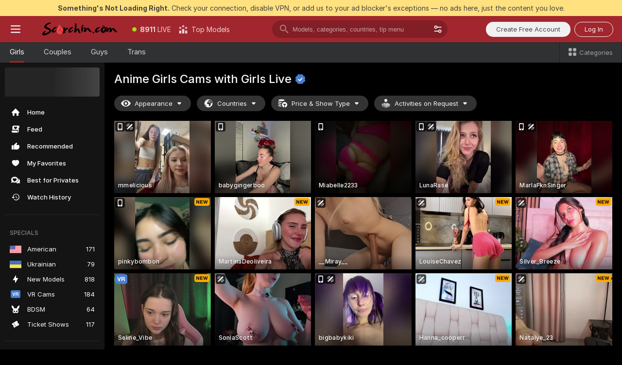

--- FILE ---
content_type: text/html; charset=utf-8
request_url: https://scorchin.com/girls/anime?action=showTokensGiveawayModalDirectLink&affiliateId=230126qgep75jvbri0wj86jjjwpuz431rliohwos5m5bub7hlu0ht7nheqsjrn32&landing=goToTheTag&realDomain=go.scorchin.com&sourceId=nxxx&stripbotVariation=NullWidget&userId=f1bc03569025cd4b84cc2034e14895a7d9375953ce101e23ee44825704d68adb
body_size: 96997
content:
<!doctype html><html lang="en"><head><meta charset="utf-8"><script>!function(){"use strict";!function(){var e=window.CSP_REPORT_URI;if(e){var i=new Set;document.addEventListener("securitypolicyviolation",(function(t){if("undefined"!=typeof fetch){var r=function(e){var i=e.violatedDirective&&-1!==e.violatedDirective.indexOf("eval"),t=e.effectiveDirective&&-1!==e.effectiveDirective.indexOf("eval"),r=e.sample&&-1!==e.sample.indexOf("eval");if(!e.blockedURI&&(i||t)||r)return"eval";if("string"==typeof e.blockedURI)try{return new URL(e.blockedURI).hostname}catch(i){return e.blockedURI}return null}(t);r&&i.has(r)||(r&&i.add(r),fetch(e,{method:"POST",headers:{"Content-Type":"application/json"},body:JSON.stringify({blockedURL:t.blockedURI,columnNumber:t.columnNumber,disposition:t.disposition,documentURL:t.documentURI,effectiveDirective:t.effectiveDirective,lineNumber:t.lineNumber,originalPolicy:t.originalPolicy,referrer:t.referrer,sample:t.sample,sourceFile:t.sourceFile,statusCode:t.statusCode})}).catch((function(e){return console.error("Error sending CSP report:",e)})))}}))}}()}()</script><title>Anime Girls Free Live Sex Cams with Naked Girls | Scorchin</title><meta data-helmet="1" property="og:title" content="Anime Girls Free Live Sex Cams with Naked Girls"><meta data-helmet="1" property="og:description" content="Watch LIVE these hot babes in Anime Girls sex cams. ❤️ Enter their naked chat now and enjoy the show for FREE! 🔥"><meta data-helmet="1" name="description" content="Watch LIVE these hot babes in Anime Girls sex cams. ❤️ Enter their naked chat now and enjoy the show for FREE! 🔥"><meta data-helmet="1" name="robots" content="index, follow, max-snippet:-1, max-video-preview:-1, max-image-preview:large"><script>window.ANALYTICS_CDN='https://assets.strpssts-ana.com/assets/'</script><meta name="theme-color" content="#303133"><meta http-equiv="Cache-Control" content="no-cache"><meta name="apple-mobile-web-app-capable" content="yes"><meta name="viewport" content="width=device-width,initial-scale=1"><meta name="RATING" content="RTA-5042-1996-1400-1577-RTA"><meta name="RATING" content="mature"><meta name="google" content="notranslate"><meta name="msapplication-square70x70logo" content="https://assets.striiiipst.com/assets/icons/mstile-70x70_scorchin.com.png?v=c4eb2254"><meta name="msapplication-square150x150logo" content="https://assets.striiiipst.com/assets/icons/mstile-150x150_scorchin.com.png?v=c4eb2254"><meta name="msapplication-square270x270logo" content="https://assets.striiiipst.com/assets/icons/mstile-270x270_scorchin.com.png?v=c4eb2254"><meta name="msapplication-wide310x150logo" content="https://assets.striiiipst.com/assets/icons/mstile-310x150_scorchin.com.png?v=c4eb2254"><meta name="msapplication-square310x310logo" content="https://assets.striiiipst.com/assets/icons/mstile-310x310_scorchin.com.png?v=c4eb2254"><style>:root{--primary:#a2262e;--primary-light:#fa5365;--primary-dark:#912229;--primary-border:#a2262e;--primary-modal:#a2262e;--primary-gradient:#a2262e;--header-logo-aspect-ratio:5.000;--footer-logo-aspect-ratio:5.000}.adblocker-notification{display:flex;position:relative;width:100vw;padding:8px 16px;background:#ffe180;color:#434343;z-index:10002;justify-content:center}</style><style>.disable-transition *{transition:none!important}</style><link rel='preload' href='https://assets.striiiipst.com/assets/bootstrap_dark.c8b5ec10a4254a07.css' as='style'><link media='screen and (max-width:1279px)' rel='preload' href='https://assets.striiiipst.com/assets/bootstrap_dark_mobile.c8b5ec10a4254a07.css' as='style'><link rel="preload" href="https://assets.striiiipst.com/assets/common/fonts/Inter-Regular.woff2?v=4.1" as="font" type="font/woff2" crossorigin="anonymous"><link rel="preload" href="https://assets.striiiipst.com/assets/common/fonts/Inter-Medium.woff2?v=4.1" as="font" type="font/woff2" crossorigin="anonymous"><link rel="preload" href="https://assets.striiiipst.com/assets/common/fonts/Inter-Bold.woff2?v=4.1" as="font" type="font/woff2" crossorigin="anonymous"><script>window.SPLIT_STYLE_CHUNKS={"settings_theme.2d7c516664bd90c6.css":true,"studios_theme.b04a5cfe04fa796b.css":true,"models_theme.1ef9f998260bb266.css":true,"70930_theme.d730bc5ae657ccef.css":true,"about_theme.195ef9760504ffd4.css":true,"model-about_theme.7636af21f9299c8c.css":true,"bootstrap_theme.c8b5ec10a4254a07.css":true,"82770_theme.a7cd0a9c6e0c0594.css":true,"viewcam_theme.ae8a3279bb209f0a.css":true}</script><script>var PWA_API_DISCOVER_HOST="",AMPLITUDE_ALTERNATIVE_URL="loo3laej.com",AMPLITUDE_SR_CONFIG_ALTERNATIVE_URL="https://sr-client-cfg.amplitude.com/config",AMPLITUDE_SR_TRACK_ALTERNATIVE_URL="https://api-sr.amplitude.com/sessions/v2/track",ALTKRAFT_TOKEN="kfvhQPLZdst-3617045b97e5b4a1",FIREBASE_API_KEY="AIzaSyC8HXmH6EMTJ-zwRr4DSJoLThqyCp-cdgM",FIREBASE_PROJECT_ID="superchat-2d0d0",FIREBASE_MESSAGE_SENDER_ID="685102796556",ALTKRAFT_TOKEN_V3="2552uptpfSWT-3617045b97e5b4a1",VAPID_KEY_V3="BHmBXjSJ4uenluBFzVz2Yh3kiclqnT_gFyheaS9W3AE_SFXgX7ntwu6jW3GjAhPc01h9KkCn8gwkxCfm3uAo8DU",AMPLITUDE_KEY="19a23394adaadec51c3aeee36622058d",RELEASE_VERSION="11.5.9",GOOGLE_CLIENT_ID="496975381147-lnam683jun41jc8uaglmccl4vbv2js28.apps.googleusercontent.com",HAS_TWITTER_AUTH=!0,GTAG_TRACK_ID="UA-63657136-5",GTAG_TRACK_TYPE="UA",SITE_NAME="Scorchin",SENTRY_DSN="https://d8629522213649e7a4e0b63d14e1dc5f@sentry-public.stripchat.com/9",SENTRY_TRACES_SAMPLE_RATE="0.01",ERROR_REPORTING_ENABLED=true,LIGHT_LOGO_URL="",HEADER_LOGO_URL="https://assets.striiiipst.com/assets/icons/headerlogo_scorchin.com.png?v=0e897938",FOOTER_LOGO_URL="https://assets.striiiipst.com/assets/icons/footerlogo_scorchin.com.png?v=0e897938",APP_ICON_URL="https://assets.striiiipst.com/assets/icons/appicon_scorchin.com.png?v=c4eb2254",META_OG_IMAGE_URL="",WATERMARK_URL="https://assets.striiiipst.com/assets/icons/watermark_scorchin.com.png?v=0e897938",WHITE_LABEL_ID="scorchincom",IS_XHL_WL=!1,DEPLOY_ENV="production",WHITE_LABEL_HOST="scorchin.com",WHITE_LABEL_REDIRECT_URL="",THEME_ID="dark",CANONICAL_DOMAIN_NAME="",CANONICAL="https://stripchat.com",WEB_PUSH_ID="web.com.supportlivecam",MODELS_REGISTRATION_URL="https://go.scorchin.com/signup/model?targetDomain=stripchat.com&userId=f1bc03569025cd4b84cc2034e14895a7d9375953ce101e23ee44825704d68adb&sourceId=scorchin.com",STUDIOS_REGISTRATION_URL="https://go.scorchin.com/?targetDomain=stripchat.com&userId=f1bc03569025cd4b84cc2034e14895a7d9375953ce101e23ee44825704d68adb&sourceId=scorchin.com&path=/signup/studio",WEBMASTERS_REGISTRATION_URL="https://stripcash.com/sign-up/?userId=f1bc03569025cd4b84cc2034e14895a7d9375953ce101e23ee44825704d68adb",DEFAULT_INDEX_TAG_URL="girls",I18N_POSTFIX="",IS_I18N_SEO_IGNORE_CROWDIN=!1,IS_STREAMING_AVAILABLE=!1,IS_WL_PIXELATED=!1,IS_PIXELATED_STREAM_ENABLED=!1,IS_TAG_BASED_WL=!1,IS_HIDE_CONTENT=!1,UI_OVERRIDE="default",IS_ALT_WL=!1,SOCIAL_URLS={twitter:"https://twitter.com/ScorchinCams",instagram:"",snapchat:"",facebook:""}</script><script>!function(){var t="onErrorLoadScript=1";window.addEventListener("error",(function(e){var n=e.target;if(n&&n instanceof HTMLScriptElement&&"app"===n.getAttribute("data-stripchat-script")){var o=new Date(Date.now()+6e4);try{-1===document.cookie.indexOf(t)&&(document.cookie=t+";path=/;expires="+o.toUTCString(),setTimeout((function(){return location.reload()}),3e3))}catch(t){console.warn(t)}}}),!0)}()</script><script>var _jipt=[];_jipt.push(["project","stripchat"]),function(){var subdomainMatch=/^(ar|br|cs|da|de|es|fi|fr|el|hr|hu|id|it|ita|ja|ko|nl|no|pl|pol|pt|ro|ru|sk|sv|tr|vi|zh|ua|zt|th|ms|bn)(?=\..+\.).+/i.exec(location.hostname),aliasLocales={pol:"pl",ita:"it"},i18nScript="https://assets.striiiipst.com/assets/translations_en.b46622df61bc1b.js",canvasPerformanceTest="https://assets.striiiipst.com/assets/canvas-performance-test.js";!function(){"use strict";var n={d:function(t,e){for(var i in e)n.o(e,i)&&!n.o(t,i)&&Object.defineProperty(t,i,{enumerable:!0,get:e[i]})},o:function(t,n){return Object.prototype.hasOwnProperty.call(t,n)}},t={};function e(t,n){window.SUBDOMAIN="en";try{if(/crowdinInContext=1/.test(document.cookie))return void(window.SUBDOMAIN="aa")}catch(t){console.warn(t)}t&&t.length>1&&(window.SUBDOMAIN=n[t[1]]||t[1])}function r(){try{document&&document.documentElement&&/(?:^|;\s*)c=/.test(document.cookie)&&document.documentElement.classList.add("cookie-accepted")}catch(t){}}function i(){if(window.LEGACY=!1,-1!==location.search.indexOf("es-legacy"))window.LEGACY=!0;else if(-1!==location.search.indexOf("es-modern"))window.LEGACY=!1;else try{if(!("IntersectionObserver"in window&&"Promise"in window&&"fetch"in window&&"WeakMap"in window&&"fromEntries"in Object&&"finally"in Promise.prototype))throw{};eval("const a = async ({ ...rest } = {}) => rest; let b = class {};"),window.LEGACY=!1}catch(t){window.LEGACY=!0}if(window.LEGACY)try{(new Image).src="/pixel/static/legacy?t=".concat(Date.now())}catch(t){}}function o(t){var n=t,e=null,i=function(){},r=function(t){};return"en"!==window.SUBDOMAIN&&(n=n.replace("_en","_"+window.SUBDOMAIN)),window.I18N_POSTFIX&&"default"!==window.I18N_POSTFIX&&(n=n.replace("translations","translations_"+window.I18N_POSTFIX)),"aa"===window.SUBDOMAIN&&(e="//cdn.crowdin.com/jipt/jipt.js"),window.I18N_SCRIPT_PROMISE=new Promise((function(t,n){i=t,r=n})),{i18nScript:n,jiptScript:e,resolveI18nPromise:i,rejectI18nPromise:r}}function c(){window.BUNDLE_LOAD_METRICS={resources:{},build:Date.now()};var t=/\/([\w-]+)\.\w{10,20}\.js/;function n(n){var e=n.src,i=n.startTime,r=n.isError;if(e){var o=Date.now()-i,c=e.match(t),a=c?c[1]:e;window.BUNDLE_LOAD_METRICS.resources[a]={error:r,time:o}}}return{injectScript:function(t){var e=t.src,i=t.onLoad,r=t.onError,o=t.fetchPriority,c=Date.now(),a=document.createElement("script");a.setAttribute("data-stripchat-script","app"),a.setAttribute("data-stripchat-script","app"),a.addEventListener("load",(function(){null==i||i(e),n({src:e,startTime:c,isError:!1})})),a.addEventListener("error",(function(t){null==r||r(t.error),n({src:e,startTime:c,isError:!0})})),o&&(a.fetchPriority?a.fetchPriority=o:"high"===o&&function(t){var n=document.createElement("link");n.rel="preload",n.as="script",n.href=t,document.head.appendChild(n)}(e)),a.async=!0,a.src=e,document.head.appendChild(a)}}}function a(t,n,a,s){e(t,s),i(),r(),window.STATIC_PATH_REPLACED="https://assets.striiiipst.com/assets";var d=o(n),w=d.i18nScript,u=d.jiptScript,l=d.resolveI18nPromise,p=d.rejectI18nPromise,f=c().injectScript;function m(){window.IS_LOADED=!0}window.HANDLE_LATE_LOADABLE_SCRIPT=function(t){f({src:t})},f({src:w,onLoad:function(){return l()},onError:function(t){return p(t)}}),u&&f({src:u}),f({src:a}),window.IS_LOADED=!1,"complete"===document.readyState?m():window.addEventListener("load",m)}a(subdomainMatch,i18nScript,canvasPerformanceTest,aliasLocales)}()}()</script><script async data-stripchat-script="app" fetchpriority="high" src='https://assets.striiiipst.com/assets/corejs-75349.9e240b24a5ffbb27.js'></script><script async data-stripchat-script="app" fetchpriority="high" src='https://assets.striiiipst.com/assets/redux-48526.e096bd9b05468601.js'></script><script async data-stripchat-script="app" fetchpriority="high" src='https://assets.striiiipst.com/assets/vendors-66831.b9d59b28c4bf5576.js'></script><script async data-stripchat-script="app" fetchpriority="high" src='https://assets.striiiipst.com/assets/main.2864b5f994fc523f.js'></script><script async data-stripchat-script="app" fetchpriority="high" src='https://assets.striiiipst.com/assets/react-65374.2c809e0d42ef8fab.js'></script><script async data-stripchat-script="app" fetchpriority="high" src='https://assets.striiiipst.com/assets/redux-33349.fe7bd84d566cd749.js'></script><script async data-stripchat-script="app" fetchpriority="high" src='https://assets.striiiipst.com/assets/vendors-6370.fef4d473a8ef7e0d.js'></script><script async data-stripchat-script="app" fetchpriority="high" src='https://assets.striiiipst.com/assets/bootstrap.a535dc580d943f5c.js'></script><script async data-stripchat-script="app" src='https://assets.striiiipst.com/assets/offlineModels.9407a36b44c8512a.js'></script><script>window.SSR_ICONS = ["menu","dot","best-models","search-3","filter","menu-mobile","sort","categories-2","close-2","close-3","home","feed","recommended","favorited","locked","watch-history","lightning","badge-vr-ds","bunny-mask","ticket-ds","interactive-toy-ds","mobile","sparks","categories-ds","i18n","close-arrow","eye-ds","globe-ds","tokens-stripchat-logo-ds","joystick-vert-ds","triangle-arrow-down-ds","x-logo-ds"]</script><script>!function(){"use strict";var t,n,o="http://www.w3.org/2000/svg",e=!1,a=[],c=function(){var n;t||((t=document.getElementById("svgDefs"))||((t=document.createElementNS(o,"defs")).id="svgDefs",(n=document.createElementNS(o,"svg")).style.display="none",n.appendChild(t)),document.body.appendChild(n))},r=function(o,r){n||(n=document.createDocumentFragment()),n.appendChild(o),r&&a.push(r),e||(requestAnimationFrame((function(){n&&(c(),t.appendChild(n),a.forEach((function(t){return t()})),a=[],n=void 0,e=!1)})),e=!0)},s=!1,i={},u=function(t){var n=i[t];(null==n?void 0:n.svgData)&&function(t,n,e){var a=t[0],c=t[1],s=document.createElementNS(o,"symbol");s.id="".concat("icons","-").concat(n),s.innerHTML=a,s.setAttribute("viewBox",c),r(s,e)}(n.svgData,t,(function(){n.callbacks.forEach((function(t){return t()})),n.callbacks=[],n.errorCallbacks=[],delete n.svgData,n.status="rendered"}))},d=function(t,n,o){try{var e=i[t]||{status:"init",callbacks:[],errorCallbacks:[]};if(i[t]=e,"rendered"===e.status)return void(null==n||n());n&&e.callbacks.push(n),o&&e.errorCallbacks.push(o),"init"===e.status&&(e.status="loading",function(t,n,o){var e="".concat(window.STATIC_PATH_REPLACED,"/svg-icons/").concat(t,".json?").concat("6c948f2f");if("undefined"==typeof fetch){var a=new XMLHttpRequest;a.open("GET",e),a.onload=function(){200!==a.status&&o(Error("Cannot load ".concat(t,". Status ").concat(a.status)));try{var e=JSON.parse(a.responseText);n(e)}catch(n){o(Error("Cannot parse ".concat(t," json")))}},a.onerror=function(){return o(Error("Cannot load ".concat(t)))},a.send()}else fetch(e,{priority:"low"}).then((function(t){if(!t.ok)throw Error("Status ".concat(t.status));return t.json()})).then((function(t){n(t)})).catch((function(n){o(Error("Cannot load ".concat(t,". ").concat(null==n?void 0:n.message)))}))}(t,(function(n){e.status="loaded",e.svgData=n,s&&u(t)}),(function(n){e.errorCallbacks.forEach((function(t){return t(n)})),delete i[t]})))}catch(t){console.error(t)}},l=function(){if(!s){s=!0;try{Object.keys(i).filter((function(t){var n;return"loaded"===(null===(n=i[t])||void 0===n?void 0:n.status)})).forEach((function(t){u(t)}))}catch(t){console.error(t)}}};window.SSR_ICONS&&window.SSR_ICONS.forEach((function(t){return d(t)})),"loading"!==document.readyState&&l(),window.svgLoader={importIcon:d,onDomReady:l}}()</script><script>window.CONFIG_PRELOADER_SSR_DATA = {"mode":"guest"};</script><script>!function(){"use strict";var n,t=new RegExp("(?:^|;\\s*)".concat("avStartedAt","=([^;]*)")),e=function(){try{var n=function(n){var e=n.match(t);return(null==e?void 0:e[1])?decodeURIComponent(e[1]):null}(document.cookie);return null!=n&&!Number.isNaN(n)&&new Date(n).getTime()>0?n:null}catch(n){return null}},i=function(n,t){var e=t.requestPath;return n.get("/v3/config/initial-dynamic",{requestPath:e},{withResponseHeaders:!0})},r={5:"ServerError",4:"ClientError"},a="NetworkError",o=function(n){var t;return null!==(t=r[Math.floor(n/100)])&&void 0!==t?t:a},c=(n="/api/front",{get:function(t,e){var i=arguments.length>2&&void 0!==arguments[2]?arguments[2]:{},r=i.headers,c=i.withResponseHeaders,s=new Headers;if(s.append("Accept","application/json"),s.append("Front-Version",window.RELEASE_VERSION||""),r){var u=function(n){var t=r[n];Array.isArray(t)?t.forEach((function(t){return s.append(n,t)})):t&&s.append(n,t)};for(var f in r)u(f)}var d=n+t;if(e&&"object"==(void 0===e?"undefined":e&&"undefined"!=typeof Symbol&&e.constructor===Symbol?"symbol":typeof e)){var l=new window.URLSearchParams;for(var h in e){var g=e[h];g&&l.append(h,"".concat(g))}d+="?".concat(l.toString())}return fetch(d,{headers:s}).catch((function(n){throw Object.assign(n,{name:a,source:"preloaderApi"})})).then((function(n){if(!n.ok){var t=Error("".concat(n.status," ").concat(n.statusText));throw Object.assign(t,{name:o(n.status),source:"preloaderApi"}),t}return n.json().then((function(t){return c?Object.assign(t,{responseHeaders:Object.fromEntries(n.headers.entries())}):t}))}))}});window.configPreloaderCache=function(){var n=window.CONFIG_PRELOADER_SSR_DATA;delete window.CONFIG_PRELOADER_SSR_DATA;var t={};if("guest"===(null==n?void 0:n.mode)){var r={requestPath:window.location.pathname},a=i(c,r);a.catch((function(){})),t.initialDynamicConfigPromise={promise:a,params:r}}else if("user"===(null==n?void 0:n.mode)){var o={requestPath:window.location.pathname},s=i(c,o),u={avStartedAt:e()||void 0},f=c.get("/v3/config/dynamic",u,{withResponseHeaders:!0,ssrCache:function(n){return n.requestInfo,null}}),d=s.then((function(n){var t=n.initialDynamic.jwtToken;return t?function(n){var t=arguments.length>1&&void 0!==arguments[1]?arguments[1]:{};return n.get("/abtests/config",{},{withJwtAuth:!0,headers:t})}(c,{Authorization:t}):null})),l={isTagBasedWl:n.isTagBasedWl},h=s.then((function(n){var t=n.initialDynamic.jwtToken;return function(n,t){var e=arguments.length>2&&void 0!==arguments[2]?arguments[2]:{};return n.get("/tags/config/dynamic",t,{headers:e,withJwtAuth:!0,ssrCache:function(n){return n.requestInfo,null}})}(c,l,t?{Authorization:t}:{})}));s.catch((function(){})),f.catch((function(){})),d.catch((function(){})),h.catch((function(){})),t.staticConfig=n.staticConfig,t.featuresConfig=n.featuresConfig,t.initialStaticConfig=n.initialStaticConfig,t.tagsStaticConfig=n.tagsStaticConfig,t.abTestsConfig=n.abTestsConfig,t.initialDynamicConfigPromise={promise:s,params:o},t.dynamicConfigPromise={promise:f,params:u},t.abTestsServerPromise=d,t.dynamicTagsConfigPromise={promise:h,params:l}}return t}()}()</script><link rel="manifest" href="/manifest.json"><link data-helmet="1" rel="alternate" href="https://stripchat.com/girls/anime" hreflang="x-default"><link data-helmet="1" rel="alternate" href="https://stripchat.com/girls/anime" hreflang="en"><link data-helmet="1" rel="alternate" href="https://de.stripchat.com/girls/anime" hreflang="de"><link data-helmet="1" rel="alternate" href="https://fr.stripchat.com/girls/anime" hreflang="fr"><link data-helmet="1" rel="alternate" href="https://es.stripchat.com/girls/anime" hreflang="es"><link data-helmet="1" rel="alternate" href="https://ita.stripchat.com/girls/anime" hreflang="it"><link data-helmet="1" rel="alternate" href="https://nl.stripchat.com/girls/anime" hreflang="nl"><link data-helmet="1" rel="alternate" href="https://pt.stripchat.com/girls/anime" hreflang="pt"><link data-helmet="1" rel="alternate" href="https://br.stripchat.com/girls/anime" hreflang="pt-BR"><link data-helmet="1" rel="alternate" href="https://el.stripchat.com/girls/anime" hreflang="el"><link data-helmet="1" rel="alternate" href="https://ua.stripchat.com/girls/anime" hreflang="uk"><link data-helmet="1" rel="alternate" href="https://pol.stripchat.com/girls/anime" hreflang="pl"><link data-helmet="1" rel="alternate" href="https://ru.stripchat.com/girls/anime" hreflang="ru"><link data-helmet="1" rel="alternate" href="https://ro.stripchat.com/girls/anime" hreflang="ro"><link data-helmet="1" rel="alternate" href="https://hu.stripchat.com/girls/anime" hreflang="hu"><link data-helmet="1" rel="alternate" href="https://cs.stripchat.com/girls/anime" hreflang="cs"><link data-helmet="1" rel="alternate" href="https://hr.stripchat.com/girls/anime" hreflang="hr"><link data-helmet="1" rel="alternate" href="https://sk.stripchat.com/girls/anime" hreflang="sk"><link data-helmet="1" rel="alternate" href="https://no.stripchat.com/girls/anime" hreflang="no"><link data-helmet="1" rel="alternate" href="https://sv.stripchat.com/girls/anime" hreflang="sv"><link data-helmet="1" rel="alternate" href="https://da.stripchat.com/girls/anime" hreflang="da"><link data-helmet="1" rel="alternate" href="https://fi.stripchat.com/girls/anime" hreflang="fi"><link data-helmet="1" rel="alternate" href="https://ja.stripchat.com/girls/anime" hreflang="ja"><link data-helmet="1" rel="alternate" href="https://ko.stripchat.com/girls/anime" hreflang="ko"><link data-helmet="1" rel="alternate" href="https://zh.stripchat.com/girls/anime" hreflang="zh"><link data-helmet="1" rel="alternate" href="https://zt.stripchat.com/girls/anime" hreflang="zh-Hant"><link data-helmet="1" rel="alternate" href="https://th.stripchat.com/girls/anime" hreflang="th"><link data-helmet="1" rel="alternate" href="https://bn.stripchat.com/girls/anime" hreflang="bn"><link data-helmet="1" rel="alternate" href="https://id.stripchat.com/girls/anime" hreflang="id"><link data-helmet="1" rel="alternate" href="https://ms.stripchat.com/girls/anime" hreflang="ms"><link data-helmet="1" rel="alternate" href="https://vi.stripchat.com/girls/anime" hreflang="vi"><link data-helmet="1" rel="alternate" href="https://ar.stripchat.com/girls/anime" hreflang="ar"><link data-helmet="1" rel="alternate" href="https://tr.stripchat.com/girls/anime" hreflang="tr"><link data-helmet="1" rel="preconnect" href="https://edge-hls.doppiocdn.com"><link data-helmet="1" rel="canonical" href="https://stripchat.com/girls/anime"><link rel='stylesheet' data-href='bootstrap_theme.c8b5ec10a4254a07.css' href='https://assets.striiiipst.com/assets/bootstrap_dark.c8b5ec10a4254a07.css'><link media='screen and (max-width:1279px)' rel='stylesheet' data-href='bootstrap_theme_mobile.c8b5ec10a4254a07.css' href='https://assets.striiiipst.com/assets/bootstrap_dark_mobile.c8b5ec10a4254a07.css'><link rel="icon" sizes="16x16" href="https://assets.striiiipst.com/assets/icons/favicon-16x16_scorchin.com.png?v=c4eb2254"><link rel="icon" sizes="32x32" href="https://assets.striiiipst.com/assets/icons/favicon-32x32_scorchin.com.png?v=c4eb2254"><link rel="icon" sizes="196x196" href="https://assets.striiiipst.com/assets/icons/favicon-196x196_scorchin.com.png?v=c4eb2254"><link rel="icon" sizes="512x512" href="https://assets.striiiipst.com/assets/icons/favicon-512x512_scorchin.com.png?v=c4eb2254"><link rel="mask-icon" href="https://assets.striiiipst.com/assets/icons/mask-icon_scorchin.com.png"><link rel="apple-touch-icon" sizes="120x120" href="https://assets.striiiipst.com/assets/icons/apple-touch-icon-120x120_scorchin.com.png?v=c4eb2254"><link rel="apple-touch-icon" sizes="152x152" href="https://assets.striiiipst.com/assets/icons/apple-touch-icon-152x152_scorchin.com.png?v=c4eb2254"><link rel="apple-touch-icon" sizes="167x167" href="https://assets.striiiipst.com/assets/icons/apple-touch-icon-167x167_scorchin.com.png?v=c4eb2254"><link rel="apple-touch-icon" sizes="180x180" href="https://assets.striiiipst.com/assets/icons/apple-touch-icon-180x180_scorchin.com.png?v=c4eb2254"><link rel="dns-prefetch" href="//img.strpst.com"><link rel="preconnect" href="//img.strpst.com"><link rel="preconnect" href="/api/front"></head><body class="disable-transition"><!--
    release_version: 11.5.9
    branch: production
    revision: 7fce9e8e6f24fda2cba479e4f52ade267022d8e7
    template_version: 0f0ae1b7
  --><script>window.svgLoader.onDomReady()</script><script>!function(){"use strict";for(var e={SIGNUP:"signup",LOGIN:"login",FAN_CLUB_SUBSCRIPTION:"fanClubSubscription"},t=/^(http|https):\/\/([^/]*)(xhamster(live)?|strip(dev|chat))\.(com|local|dev)\/?/,o={AUTO_SPY:"autoSpy",COPY_GIFT_LINK:"copyGiftLink",SHOW_INSTALL_PWA_MODAL:"showInstallPwaModal",TWO_FACTOR_AUTHORIZATION:"2fa",GOLD_MEMBERSHIP_SUBSCRIBE_DIRECT_LINK:"goldMembershipSubscribeDirectLink",SIGN_UP_MODAL_DIRECT_LINK:"signUpModalDirectLink",SIGN_UP_PREFILLED:"signUpPrefilled",SIGN_UP_MODAL_DIRECT_LINK_INTERACTIVE:"signUpModalDirectLinkInteractive",SIGN_UP_MODAL_DIRECT_LINK_INTERACTIVE_CLOSE:"signUpModalDirectLinkInteractiveClose",SHOW_TOKENS_GIVEAWAY_MODAL_DIRECT_LINK:"showTokensGiveawayModalDirectLink",CARD_VERIFICATION_BONUS_PACKAGE:"cardVerificationBonusPackage",BUY_TOKENS_PROMO:"buyTokensPromo",SIGN_UP_PROMO:"signUpPromo",MODEL_FILTER_APPLY_SORT_BY:"sortBy",MODEL_CHAT_TAB_TOGGLE:"toggleTab",PERSONAL_NOTIFICATIONS:"personalNotifications",OPEN_NOTIFICATIONS_CENTER:"openNotificationsCenter",INVISIBLE_MODE:"invisibleMode",REDEEM_CODE:"redeemCode",OPEN_CHAT:"openChat",OPEN_PRIVATE_MODAL:"openPrivateModal",OPEN_FAN_CLUB_MODAL:"openFanClubModal",OPEN_SEND_TIP_DIALOG:"openSendTipDialog",OPEN_BUY_TOKENS_MODAL:"openBuyTokensModal",OPEN_GUEST_ON_BORDING:"openGuestOnBoarding",LOGIN_BY_LINK:"loginByLink",CONNECT_STUDIO:"connectStudio",EXTRA_VERIFICATION:"extraVerification",OPEN_AGE_VERIFICATION:"openAgeVerification",MAIN_PERSON_EMAIL_VERIFICATION:"connectMainPerson",TWITTER_AUTH:"twitterAuth",GOOGLE_AUTH:"googleAuthorization",OPEN_CONFIRM_CONNECT_TO_STUDIO_MODAL:"openConfirmConnectToStudioModal",USERNAME_NOT_ALLOWED:"usernameNotAllowed",SHOW_STREAMING_APP_MODAL:"showStreamingAppModal"},n={},i=location.search.substring(1).split("&"),_=0;_<i.length;_++){var r=i[_].split("=");n[r[0]]=r[1]}var a=function(e,t){if(!t)return!1;for(var o=Object.keys(e),n=0;n<o.length;n++)if(e[o[n]]===t)return!0;return!1},I=!1;try{I=document.cookie.indexOf("isVisitorsAgreementAccepted=1")>=0}catch(e){console.warn(e)}var O=function(){var i=n.affiliateId||localStorage.getItem("affiliateId"),_=n.userId,r=n.sauid,I=n.action,O=n.showModal,N=a(o,I)||a(e,O);if(i||_||N||r)return!0;var E=document.referrer,T=!1;try{(function(e,t){if(!e)return!1;try{var o=new URL(e),n=new URL(t);return o.host===n.host}catch(e){return!1}})(E,location.href)&&(T=!0)}catch(e){return!1}return t.test(E)&&!T}(),N=/^\/buy-tokens(\/(success|failure))?\/?$/.test(window.location.pathname);!n.agev&&(I||O||N)&&document.body.classList.add("visitor-agreement-hidden")}()</script><script>!function(){"use strict";var e=!1,n=function(e,n,d){var o=document.createElement("div");return o.className=n,d&&(o.id=d),e.appendChild(o),o};function d(){if(!e&&(e=!0,!("__PRELOADED_STATE__"in window)))for(var d=n(document.body,"loader","body_loader"),o=n(d,"fading-circle centered"),c=1;c<=12;c++)n(o,"loader-circle".concat(c," loader-circle"))}window.initLoader=d,document.addEventListener("DOMContentLoaded",d,{once:!0})}()</script><script>!function(){function o(o,i){var n=[o,"expires=Thu, 01 Jan 1970 00:00:00 GMT"];i&&n.push("domain="+i),document.cookie=n.join(";"),n.push("path=/"),document.cookie=n.join(";")}var i,n,e,t,a,l,c=0;try{c=document.cookie.length}catch(o){console.warn(o)}var r=c>=5e3;(c>=4e3||r)&&(r&&function(){for(var i=document.cookie.split(";"),n=location.hostname,e=0;e<i.length;e++){var t=i[e].split("=")[0].trim()+"=";o(t,null),o(t,n),o(t,"."+n);for(var a=0;!((a=n.indexOf(".",a+1))<0);)o(t,n.substring(a)),o(t,n.substring(a+1))}}(),n=(i={limit:5,interval:1e3,payload:{size:c},callback:function(){r&&document.location.reload()}}).payload,e=i.limit,t=i.interval,a=i.callback,l=0,function o(){if(!(++l>=e)){if(!window.__log)return void setTimeout(o,t);window.__log("error","Cookie limit exceeded",n).finally(a)}}())}()</script><svg style="height:0;width:0;display:block"><defs><symbol id="site_logo_header" viewBox="0 0 1250 250"><image href="https://assets.striiiipst.com/assets/icons/headerlogo_scorchin.com.png?v=0e897938"></image></symbol><symbol id="site_logo_footer" viewBox="0 0 1250 250"><image href="https://assets.striiiipst.com/assets/icons/footerlogo_scorchin.com.png?v=0e897938"></image></symbol></defs></svg><div id="agreement-root"><div class="full-cover modal-wrapper visitors-agreement-modal"><div class="modal-content modal-header-none"><div class="background-wrapper hide-gender-switcher"><div class="visitors-agreement-bg-gradient"><div class="visitors-agreement-bg-gradient__gender visitors-agreement-bg-gradient__gender--no-gender"></div></div><div class="content-wrapper"><div class="content-container"><div class="site-logo-wrapper site-logo-wrapper-girls"><div class="header-logo header-logo-no-responsive"><svg><use xlink:href="#site_logo_header"></use></svg></div></div><div class="site-description">We are creating a better experience for 18+ LIVE entertainment. Join our open-minded community &amp; start interacting now for FREE.</div><button autofocus="" class="btn btn-apply-alter btn-inline-block btn-large btn-visitors-agreement-accept" type="button">I&#x27;m Over 18</button><div class="agreement-terms"><span class="">By entering and using this website, you confirm you’re over 18 years old and agree to be bound by the <a rel="nofollow" href="/terms">Terms of Use</a> and <a rel="nofollow" href="/privacy">Privacy Policy</a></span> <span class=""><a rel="nofollow" href="/2257">18 U.S.C. 2257 Record-Keeping Requirements Compliance Statement.</a></span><br/>If you provide sensitive personal data, by entering the website, you give your explicit consent to process this data to tailor the website to your preferences.<span class="parental-control">If you’re looking for a way to restrict access for a minor, see our <a rel="nofollow" href="/parental-control"> Parental Control Guide </a></span></div><hr class="visitors-agreement-modal-divider"/></div><div class="content-container"><a class="decline-link visitors-agreement-decline" href="https://google.com/" rel="noopener noreferrer nofollow">Exit Here</a><div class="warnings"><p><span class="">THIS WEBSITE CONTAINS MATERIAL THAT IS <strong>SEXUALLY EXPLICIT</strong>.</span> <span class="">You must be at least eighteen (18) years of age to use this Website, unless the age of majority in your jurisdiction  is greater than eighteen (18) years of age, in which case you must be at least the age of majority in your jurisdiction. Use of this Website is not permitted where prohibited by law.</span></p><p><span class="">This Website also requires the use of cookies. More information about our cookies can be found at our <a rel="nofollow" href="/privacy">Privacy Policy</a>. BY ENTERING THIS WEBSITE AND USING THIS WEBSITE YOU AGREE TO THE USE OF COOKIES AND ACKNOWLEDGE THE PRIVACY POLICY.</span><br/>All models were 18 and over at the time of the creation of such depictions.</p></div><div class="label-link-block"><a href="https://www.rtalabel.org/?content=validate&amp;ql=b9b25de5ba5da974c585d9579f8e9d49&amp;rating=RTA-5042-1996-1400-1577-RTA" class="label-link" target="_blank" rel="noopener noreferrer nofollow" aria-label="RTA"><img alt="rta-logo" class="icon icon-rta-logo icon-static" src="https://assets.striiiipst.com/assets/common/images/static-icons/rta-logo.png"/></a><div class="label-link"><img alt="safe-labeling" class="icon icon-safe-labeling icon-static" src="https://assets.striiiipst.com/assets/common/images/static-icons/safe-labeling.png"/></div><a href="https://www.asacp.org/?content=validate&amp;ql=b9b25de5ba5da974c585d9579f8e9d49" class="label-link" target="_blank" rel="noreferrer noopener nofollow" aria-label="ASACP"><img alt="asacp" class="icon icon-asacp icon-static" src="https://assets.striiiipst.com/assets/common/images/static-icons/asacp.png"/></a><a href="https://pineapplesupport.org/about-pineapple-support/" class="label-link" target="_blank" rel="noreferrer noopener nofollow" aria-label="Go to Pineapple support"><img alt="pineapple-support" class="icon icon-pineapple-support icon-static" src="https://assets.striiiipst.com/assets/common/images/static-icons/pineapple-support.png"/></a></div></div></div></div></div></div></div><script>!function(){var e=1>=Math.floor(100*Math.random()),t=function(){return e&&/stripchat|xhamsterlive/.test(location.hostname)},n=document.querySelector(".visitors-agreement-decline");if(n){var r=document.querySelector("html");!document.body.classList.contains("visitor-agreement-hidden")&&(r.classList.add("disable-scroll"),t()&&(document.createElement("img").src="/pixel/agreement/display")),window.__visitorsAgreementDeclineHandler=function(e){if(t()){e.preventDefault();var n=document.createElement("img");n.onload=n.onerror=function(){location.href=e.target.href},n.src="/pixel/agreement/exit"}},n.addEventListener("click",window.__visitorsAgreementDeclineHandler),window.__visitorsAgreementAcceptPixelEvent=function(){t()&&(document.createElement("img").src="/pixel/agreement/ok")};var i=document.querySelector(".btn-visitors-agreement-accept");window.__visitorsAgreementAcceptHandler=function(){r.classList.remove("disable-scroll"),window.__isVisitorsAgreementAcceptedBeforeClientFetched=!0;try{document.cookie="isVisitorsAgreementAccepted=1"}catch(e){console.warn(e)}var e=document.querySelector(".visitors-agreement-modal"),t=e.querySelector(".hide-gender-switcher"),n=e.querySelector('input[name="visitors-agreement-gender-switcher"]:checked');if(n&&!t)try{var i=new Date;localStorage.setItem("18PlusGenderSelected",JSON.stringify(n.value));var o=i.setFullYear(i.getFullYear()+1)-Date.now();localStorage.setItem("18PlusGenderSelected_expires",JSON.stringify(o))}catch(e){console.warn(e)}switch(null==n?void 0:n.value){case"men":window.location.href="/men";break;case"trans":window.location.href="/trans";break;default:document.body.classList.add("visitor-agreement-hidden")}window.__visitorsAgreementAcceptPixelEvent()},i.addEventListener("click",window.__visitorsAgreementAcceptHandler),window.__syncVisitorsAgreementWithApp=function(){n.removeEventListener("click",window.__visitorsAgreementDeclineHandler),i.removeEventListener("click",window.__visitorsAgreementAcceptHandler)}}}()</script><div id="portal-root"></div><!--LEGACY-BROWSER-NOTIFICATION-OPEN--><div id="legacy-browser-notification-root" style="position:relative;z-index:10001"></div><script>!function(){var n,e,t="legacy-browser-notification",o="legacy-browser-notification-text",i="legacy-browser-notification-close",r="notifications.recommendationBrowserForPlaying",a="notifications.recommendationBrowserForSamsungPlaying",c={chrome:{href:"https://www.google.com/chrome/",title:"Google Chrome"},firefox:{href:"https://www.mozilla.org/firefox/new/",title:"Firefox"},safari:{href:"https://www.apple.com/safari/",title:"Safari"}},l="legacyBrowserRecommendationDismissed",s=function(){try{window.localStorage.setItem(l,"true"),window.localStorage.setItem("".concat(l,"_expires"),String(Date.now()+6048e5))}catch(n){}},d=(e=f({[r]:"You’re using an outdated browser. To avoid any problems, we strongly recommend using {#chrome/} or {#firefox/}",[a]:"To avoid any problems with quality, we strongly recommend using {#chrome/}"}[n=/SamsungBrowser/i.test(navigator.userAgent||"")?a:r]),{messageId:n,textHtml:e}),p=d.messageId,m=d.textHtml;function f(n){if(!n)return"";for(var e=n.split(/\{#(chrome|firefox|safari)\/\}/g),t="",o=0;o<e.length;o++){var i=e[o],r=o%2!=0&&i in c;if(o%2==0)i&&(t+=g(i));else if(r){var a=c[i];t+='<a href="'.concat(a.href,'" target="_blank" rel="nofollow noopener noreferrer" style="color:inherit;text-decoration:underline">').concat(g(a.title),"</a>")}}return t}function g(n){return String(n).replace(/&/g,"&amp;").replace(/</g,"&lt;").replace(/>/g,"&gt;").replace(/"/g,"&quot;").replace(/'/g,"&#39;")}window.LEGACY&&!function(){try{var n=window.localStorage.getItem("".concat(l,"_expires"));if(!n)return!1;var e=Number(n);return!Number.isNaN(e)&&(e<Date.now()?(window.localStorage.removeItem(l),window.localStorage.removeItem("".concat(l,"_expires")),!1):null!=window.localStorage.getItem(l))}catch(n){return!1}}()&&(window.I18N_SCRIPT_PROMISE||Promise.resolve()).then((function(){try{var n=window.I18n.trans({messageId:p,currentLocale:window.SUBDOMAIN});return n?f(n):m}catch(n){return m}})).catch((function(){return m})).then((function(n){!function(){try{var n=window.svgLoader;"function"==typeof(null==n?void 0:n.importIcon)&&(n.importIcon("exclamation"),n.importIcon("close-ds"))}catch(n){}}();var e=document.createElement("template");e.innerHTML=function(){var n=arguments.length>0&&void 0!==arguments[0]?arguments[0]:"",e="#434343";return'\n    <div\n      id="'.concat(t,'"\n      role="status"\n      aria-live="polite"\n      style="\n        display:flex;\n        background:').concat("#ffe180",";\n        color:").concat(e,';\n        box-shadow:0 1px 0 rgba(0,0,0,.08);\n        width:100%;\n        flex: 0 0 auto;\n        align-items: flex-start;\n      ">\n\n      <div\n        style="\n          display:flex;\n          flex-direction:row;\n          align-items: flex-start;\n          justify-content:center;\n          gap:0 12px;\n          padding: 4px 0 4px 12px;\n          flex: 1 0 0;\n          align-self: stretch;\n        "\n      >\n        <style>\n          #').concat(o," { font-size: 14px; line-height: 20px; }\n          @media (min-width: 1023px) {\n            #").concat(o,' { font-size: 16px; line-height: 22px; }\n          }\n        </style>\n        <svg \n          viewBox="0 0 24 24" \n          aria-hidden="true" \n          style="\n            width:20px;\n            min-width: 20px;\n            height:20px;\n            color:').concat(e,';\n            display:block;\n            top: 10px;\n            position: relative;\n          ">\n          <use href="#icons-exclamation" xlink:href="#icons-exclamation"></use>\n        </svg>\n        <div\n          id="').concat(o,'"\n          style="\n            color: ').concat(e,';\n            flex-flow: row wrap;\n            gap: 8px 12px;\n            padding-bottom: 8px;\n            padding-top: 8px;\n          "\n        >').concat(n,'</div>\n      </div>\n      <button\n        id="').concat(i,'"\n        type="button"\n        aria-label="Close"\n        style="\n          position:relative;\n          top: 8px;\n          right: 8px;\n          padding-left: 16px;\n          background:transparent;\n          border:0;\n          color:').concat(e,';\n          cursor:pointer;\n          font-size:20px;\n          line-height:1;\n          opacity:.7;\n        "\n      >\n        <svg \n          viewBox="0 0 24 24"\n          aria-hidden="true"\n          style="\n            width:20px;\n            height:20px;\n            display:block;\n            min-width: 20px;\n          ">\n          <use href="#icons-close-ds" xlink:href="#icons-close-ds"></use>\n        </svg>\n      </button>\n    </div>\n  ')}(n).trim();var r=e.content.firstElementChild;if(r&&r instanceof HTMLElement&&!document.getElementById(t)){var a=document.getElementById("legacy-browser-notification-root");if(a)a.appendChild(r);else{var c=document.getElementById("body");(null==c?void 0:c.parentNode)?c.parentNode.insertBefore(r,c):document.body.firstChild?document.body.insertBefore(r,document.body.firstChild):document.body.appendChild(r)}var l=document.getElementById(i);l&&l.addEventListener("click",(function(){var n=document.getElementById(t);n&&(n.style.display="none"),s()}))}}))}()</script><!--LEGACY-BROWSER-NOTIFICATION-CLOSE--><div id="body"><!--EARLY-FLUSH-CHUNK-END--><div class="tooltip-v2-portal-container" id="body-container"></div><svg class="user-level-badge-filters" xmlns="http://www.w3.org/2000/svg"><defs><linearGradient id="user-level-badge-filter-grey" x1=".5" y1="0" x2=".5" y2="1" gradientTransform="matrix(88.809 0 0 97.645 5.595 1.178)" gradientUnits="userSpaceOnUse"><stop offset="0%" stop-color="#C2C2C2"></stop><stop offset="100%" stop-color="#333333"></stop></linearGradient><linearGradient id="user-level-badge-filter-bronze" x1=".5" y1="0" x2=".5" y2="1" gradientTransform="matrix(88.809 0 0 97.645 5.595 1.178)" gradientUnits="userSpaceOnUse"><stop offset="0%" stop-color="#FFA666"></stop><stop offset="100%" stop-color="#6B2D00"></stop></linearGradient><linearGradient id="user-level-badge-filter-silver" x1=".5" y1="0" x2=".5" y2="1" gradientTransform="matrix(88.809 0 0 97.645 5.595 1.178)" gradientUnits="userSpaceOnUse"><stop offset="0%" stop-color="#CAD5E2"></stop><stop offset="100%" stop-color="#2E4156"></stop></linearGradient><linearGradient id="user-level-badge-filter-gold" x1=".5" y1="0" x2=".5" y2="1" gradientTransform="matrix(88.809 0 0 97.645 5.595 1.178)" gradientUnits="userSpaceOnUse"><stop offset="0%" stop-color="#FFC80F"></stop><stop offset="100%" stop-color="#7E3A01"></stop></linearGradient><linearGradient id="user-level-badge-filter-diamond" x1=".5" y1="0" x2=".5" y2="1" gradientTransform="matrix(88.809 0 0 97.645 5.595 1.178)" gradientUnits="userSpaceOnUse"><stop offset="0%" stop-color="#EF33FF"></stop><stop offset="100%" stop-color="#560198"></stop></linearGradient><linearGradient id="user-level-badge-filter-royal" x1=".5" y1="0" x2=".5" y2="1" gradientTransform="matrix(88.809 0 0 97.645 5.595 1.178)" gradientUnits="userSpaceOnUse"><stop offset="0%" stop-color="#FE3939"></stop><stop offset="100%" stop-color="#850000"></stop></linearGradient><linearGradient id="user-level-badge-filter-legend" x1=".5" y1="0" x2=".5" y2="1" gradientTransform="matrix(88.809 0 0 97.645 5.595 1.178)" gradientUnits="userSpaceOnUse"><stop offset="0%" stop-color="#FE3939"></stop><stop offset="100%" stop-color="#850000"></stop></linearGradient><linearGradient id="user-level-badge-filter-blue" x1=".5" y1="0" x2=".5" y2="1" gradientTransform="matrix(88.809 0 0 97.645 5.595 1.178)" gradientUnits="userSpaceOnUse"><stop offset="0%" stop-color="#8EBDE7"></stop><stop offset="100%" stop-color="#194B76"></stop></linearGradient><filter id="user-level-badge-filter-glow" x="0" y="0" width="100" height="100" filterUnits="userSpaceOnUse" color-interpolation-filters="sRGB"><feOffset dy="5"></feOffset><feGaussianBlur stdDeviation="10" result="offset-blur"></feGaussianBlur><feComposite operator="out" in="SourceGraphic" in2="offset-blur" result="inverse"></feComposite><feFlood flood-color="white" flood-opacity="0.3" result="color"></feFlood><feComposite operator="in" in="color" in2="inverse" result="shadow"></feComposite><feComposite operator="over" in="shadow" in2="SourceGraphic"></feComposite></filter><filter id="user-level-badge-filter-top-icon" x=".8" y=".4" width="31.4" height="29.8" filterUnits="userSpaceOnUse" color-interpolation-filters="sRGB"><feFlood flood-opacity="0" result="BackgroundImageFix"></feFlood><feColorMatrix in="SourceAlpha" values="0 0 0 0 0 0 0 0 0 0 0 0 0 0 0 0 0 0 127 0" result="hardAlpha"></feColorMatrix><feOffset dy="1.3"></feOffset><feGaussianBlur stdDeviation="1.3"></feGaussianBlur><feColorMatrix values="0 0 0 0 0 0 0 0 0 0 0 0 0 0 0 0 0 0 0.3 0"></feColorMatrix><feBlend in2="BackgroundImageFix" result="effect1_dropShadow_286_9949"></feBlend><feBlend in="SourceGraphic" in2="effect1_dropShadow_286_9949" result="shape"></feBlend></filter></defs></svg><div class="index-page-new-paddings main-layout main-layout__with-navbar sticky-header-desktop sticky-header-mobile sticky-subheader-mobile tag-layout"><div class="wrapper"><div class="tooltip-v2-portal-container" id="portal-container-under-header"></div><div id="personal-notifications-portal-container"></div><header class="header-top-wrapper"><div class="guest header-top is-guest-user"><div class="header-top-container"><nav class="nav-left"><button class="a11y-button sidebar-trigger" aria-label="Toggle menu" type="button"><svg class="icon icon-menu sidebar-trigger-icon"><use xlink:href="#icons-menu"></use></svg></button><a aria-label="Go to Main Page" class="header-logo-link" href="/"><div class="header-logo"><svg><use xlink:href="#site_logo_header"></use></svg></div></a><a class="header-top__live-counter live-counter live-counter--interactive media-up-to-m-hidden" href="/"><svg class="icon icon-dot live-counter__dot"><use xlink:href="#icons-dot"></use></svg><span><span class=""><span class="live-counter__accent">8911</span> LIVE</span></span></a><div class="nav-link media-up-to-s-hidden"><a aria-label="Top Models" href="/top/girls/current-month-north-america"><svg class="icon icon-best-models"><use xlink:href="#icons-best-models"></use></svg><span class="media-up-to-m-hidden">Top Models</span></a></div></nav><div class="header-top-search-wrapper"><div class="ModelSearch#w_ ModelSearch__expanded#GY ModelSearch__forceExpanded#er" data-testid="model-search"><div class="ModelSearch__spotlight#jJ" id="searchPanel"><div class="ModelSearch__inputWrapper#Jw"><button class="a11y-button ModelSearch__openButton#xD" role="button" aria-label="Search models, tags or countries, tip menu" type="button"><svg class="IconV2__icon#YR ModelSearch__icon#Nd"><use xlink:href="#icons-search-3"></use></svg></button><input class="ModelSearch__input#st inline-block input text-default theme-default" type="text" aria-label="Search models, tags or countries, tip menu" placeholder="Models, categories, countries, tip menu" maxLength="200" tabindex="-1" autoComplete="off" autoCorrect="off" autoCapitalize="none" value=""/><button role="button" aria-label="Search" data-testid="search-advanced-filter-button" class="btn ds-btn-default ds-btn-inline-block ModelSearch__advancedFilterButton#nK" type="button"><div class="ModelSearch__advancedFilterButtonIconWrapper#A5"><svg class="IconV2__icon#YR ModelSearch__icon#Nd"><use xlink:href="#icons-filter"></use></svg></div></button></div></div></div></div><nav class="nav-right"><div class="nav-button media-up-to-m-hidden"></div><div class="header-dropdown header-user-menu with-new-messenger"><a class="about-us-button about-us-button--hidden media-up-to-m-hidden" href="/about">About Stripchat</a><a class="btn btn-signup" href="/signup"><span class="media-after-m-hidden">Join Free</span><span class="media-up-to-s-hidden">Create Free Account</span></a><a class="dropdown-link media-after-m-hidden mobile-nav-link"><span><svg style="height:20px;width:20px" class="icon icon-menu-mobile"><use xlink:href="#icons-menu-mobile"></use></svg></span></a><a class="btn btn-outline media-up-to-s-hidden" href="/login">Log In</a></div></nav></div></div></header><div></div><div class="header-sub header-sub-with-sidebar"><div class="tooltip-v2-portal-container" id="header-sub-portal-container"></div><div class="container"><div class="nav-scrollable-container scroll-bar-container" data-testid="ScrollBarContainer"><nav class="model-filter nav-left nav-scrollable nav-scrollable--only-for-touch" id="mobileMenuNavbar"><a href="/" aria-label="Girls" class="model-filter-link model-filter__link model-filter__link--active"><span class="model-filter__link-label">Girls</span></a><a href="/couples" aria-label="Couples" class="model-filter-link model-filter__link"><span class="model-filter__link-label">Couples</span></a><a href="/men" aria-label="Guys" class="model-filter-link model-filter__link"><span class="model-filter__link-label">Guys</span></a><a href="/trans" aria-label="Trans" class="model-filter-link model-filter__link"><span class="model-filter__link-label">Trans</span></a></nav></div><nav class="model-filter nav-left navbar-dropdown"><div class="visible-items"><a href="/" aria-label="Girls" class="model-filter-link model-filter__link model-filter__link--active"><span class="model-filter__link-label">Girls</span></a><a href="/couples" aria-label="Couples" class="model-filter-link model-filter__link"><span class="model-filter__link-label">Couples</span></a><a href="/men" aria-label="Guys" class="model-filter-link model-filter__link"><span class="model-filter__link-label">Guys</span></a><a href="/trans" aria-label="Trans" class="model-filter-link model-filter__link"><span class="model-filter__link-label">Trans</span></a></div><div class="navbar-hidden-elements-wrapper"><a href="/" aria-label="Girls" class="model-filter-link model-filter__link model-filter__link--active"><span class="model-filter__link-label">Girls</span></a><a href="/couples" aria-label="Couples" class="model-filter-link model-filter__link"><span class="model-filter__link-label">Couples</span></a><a href="/men" aria-label="Guys" class="model-filter-link model-filter__link"><span class="model-filter__link-label">Guys</span></a><a href="/trans" aria-label="Trans" class="model-filter-link model-filter__link"><span class="model-filter__link-label">Trans</span></a><div class="navbar-more-button" aria-controls="mobileMenuNavbar">More</div></div><div class="hidden navbar-more-button">More<span class="dropdown-arrow"><svg class="icon icon-sort"><use xlink:href="#icons-sort"></use></svg></span></div></nav><nav class="nav-right nav-right--box-shadow"><button type="button" class="all-tags-dropdown-trigger btn dropdown-link media-up-to-xs-hidden"><svg style="height:16px;width:16px" class="icon icon-categories-2"><use xlink:href="#icons-categories-2"></use></svg><svg style="height:16px;width:16px" class="icon icon-close-2 xs-only"><use xlink:href="#icons-close-2"></use></svg><span class="dropdown-label">Categories</span></button><div class="ModelSearch#w_ ModelSearch__compact#Va model-search" data-testid="model-search"><button aria-label="Search models, tags or countries, tip menu" aria-controls="searchPanel" aria-expanded="false" class="btn ds-btn-default ds-btn-inline-block ModelSearch__openButton#xD" type="button"><svg class="IconV2__icon#YR ModelSearch__icon#Nd"><use xlink:href="#icons-search-3"></use></svg><span class="ModelSearch__searchText#aD">Search</span></button></div><button class="btn nav-right-close-btn nav-right-close-btn--box-shadow" type="button"><svg style="height:14px;width:14px" class="icon icon-close-3"><use xlink:href="#icons-close-3"></use></svg></button></nav></div></div><main id="app" class="main-layout-main main-layout-main-multiple-column"><div class="SidebarStatic#cT"><aside class="Sidebar#TU"><div class="SidebarScroll#rj"><div class="SidebarContent#OB"><div class="SidebarFadeIn#jN"><div class="SidebarBanners#dK"><div role="status" aria-busy="true" style="border-radius:4px;width:100%" class="SidebarBanners__tokens-giveaway#yk Skeleton#fB Skeleton_animated#wT Skeleton_hasChildren#LD Skeleton_variant_rect#hG compact new tokens-giveaway-banner"><div class="Skeleton__content#fv"><div class="tokens-giveaway-banner-container"><div class="tokens-icon"></div><div class="tokens-giveaway-description"><div class="tokens-giveaway-title"><span class="tokens-giveaway-amount">50</span><span class="">Tokens<br/>to Win Now</span></div></div></div></div></div></div><nav class="SidebarMainLinks#Ki"><a class="SidebarLink#Ot SidebarLink__variant-main#HJ" href="/"><span class="SidebarLink__icon#un">​<span class="SidebarLink__icon-frame#Fy"><svg style="height:16px;width:16px" class="IconV2__icon#YR"><use xlink:href="#icons-home"></use></svg></span></span><span class="SidebarLink__text#gq">Home</span></a><a class="SidebarLink#Ot SidebarLink__variant-main#HJ" href="/discover"><span class="SidebarLink__icon#un">​<span class="SidebarLink__icon-frame#Fy"><svg style="height:16px;width:16px" class="IconV2__icon#YR"><use xlink:href="#icons-feed"></use></svg></span></span><span class="SidebarLink__text#gq">Feed</span></a><a class="SidebarLink#Ot SidebarLink__variant-main#HJ" href="/girls/recommended"><span class="SidebarLink__icon#un">​<span class="SidebarLink__icon-frame#Fy"><svg style="height:16px;width:16px" class="IconV2__icon#YR"><use xlink:href="#icons-recommended"></use></svg></span></span><span class="SidebarLink__text#gq">Recommended</span></a><a class="SidebarLink#Ot SidebarLink__variant-main#HJ" href="/favorites"><span class="SidebarLink__icon#un">​<span class="SidebarLink__icon-frame#Fy"><svg style="height:16px;width:16px" class="IconV2__icon#YR"><use xlink:href="#icons-favorited"></use></svg></span></span><span class="SidebarLink__text#gq">My Favorites</span></a><a class="SidebarLink#Ot SidebarLink__variant-main#HJ" href="/girls/best"><span class="SidebarLink__icon#un">​<span class="SidebarLink__icon-frame#Fy"><svg style="height:20px;width:20px" class="IconV2__icon#YR"><use xlink:href="#icons-locked"></use></svg></span></span><span class="SidebarLink__text#gq">Best for Privates</span></a><a class="SidebarLink#Ot SidebarLink__variant-main#HJ" href="/watch-history"><span class="SidebarLink__icon#un">​<span class="SidebarLink__icon-frame#Fy"><svg style="height:16px;width:16px" class="IconV2__icon#YR"><use xlink:href="#icons-watch-history"></use></svg></span></span><span class="SidebarLink__text#gq">Watch History</span></a></nav></div><hr class="SidebarSeparator#P8"/><div class="SidebarFadeIn#jN"><nav class="SidebarGroup#Lj" aria-label="specials"><div class="SidebarGroupTitle#Wk">Specials</div><a class="SidebarLink#Ot SidebarLink__variant-regular#ET" aria-label="American" href="/girls/american"><span class="SidebarLink__icon#un">​<span class="SidebarLink__icon-frame#Fy"><span style="background-image:url(&#x27;https://assets.striiiipst.com/assets/common/components/ui/CountryFlag/images/us.svg&#x27;)" class="country-flag country-flag--medium"></span></span></span><span class="SidebarLink__text#gq">American</span><span class="SidebarLink__counter#AW">171</span></a><a class="SidebarLink#Ot SidebarLink__variant-regular#ET" aria-label="Ukrainian" href="/girls/ukrainian"><span class="SidebarLink__icon#un">​<span class="SidebarLink__icon-frame#Fy"><span style="background-image:url(&#x27;https://assets.striiiipst.com/assets/common/components/ui/CountryFlag/images/ua.svg&#x27;)" class="country-flag country-flag--medium"></span></span></span><span class="SidebarLink__text#gq">Ukrainian</span><span class="SidebarLink__counter#AW">79</span></a><a class="SidebarLink#Ot SidebarLink__variant-regular#ET" aria-label="New Models" href="/girls/new"><span class="SidebarLink__icon#un">​<span class="SidebarLink__icon-frame#Fy"><svg class="icon icon-lightning"><use xlink:href="#icons-lightning"></use></svg></span></span><span class="SidebarLink__text#gq">New Models</span><span class="SidebarLink__counter#AW">818</span></a><a class="SidebarLink#Ot SidebarLink__variant-regular#ET" aria-label="VR Cams" href="/girls/vr"><span class="SidebarLink__icon#un">​<span class="SidebarLink__icon-frame#Fy"><svg class="icon icon-badge-vr-ds"><use xlink:href="#icons-badge-vr-ds"></use></svg></span></span><span class="SidebarLink__text#gq">VR Cams</span><span class="SidebarLink__counter#AW">184</span></a><a class="SidebarLink#Ot SidebarLink__variant-regular#ET" aria-label="BDSM" href="/girls/bdsm"><span class="SidebarLink__icon#un">​<span class="SidebarLink__icon-frame#Fy"><svg class="icon icon-bunny-mask"><use xlink:href="#icons-bunny-mask"></use></svg></span></span><span class="SidebarLink__text#gq">BDSM</span><span class="SidebarLink__counter#AW">64</span></a><a class="SidebarLink#Ot SidebarLink__variant-regular#ET" aria-label="Ticket Shows" href="/girls/ticket-and-group-shows"><span class="SidebarLink__icon#un">​<span class="SidebarLink__icon-frame#Fy"><svg class="icon icon-ticket-ds"><use xlink:href="#icons-ticket-ds"></use></svg></span></span><span class="SidebarLink__text#gq">Ticket Shows</span><span class="SidebarLink__counter#AW">117</span></a></nav><hr class="SidebarSeparator#P8"/><nav class="SidebarGroup#Lj" aria-label="age"><div class="SidebarGroupTitle#Wk">Age</div><a class="SidebarLink#Ot SidebarLink__variant-regular#ET" aria-label="Teen 18+" href="/girls/teens"><span class="SidebarLink__text#gq">Teen 18+</span><span class="SidebarLink__counter#AW">1287</span></a><a class="SidebarLink#Ot SidebarLink__variant-regular#ET" aria-label="Young 22+" href="/girls/young"><span class="SidebarLink__text#gq">Young 22+</span><span class="SidebarLink__counter#AW">3657</span></a><a class="SidebarLink#Ot SidebarLink__variant-regular#ET" aria-label="MILF" href="/girls/milfs"><span class="SidebarLink__text#gq">MILF</span><span class="SidebarLink__counter#AW">1119</span></a><a class="SidebarLink#Ot SidebarLink__variant-regular#ET" aria-label="Mature" href="/girls/mature"><span class="SidebarLink__text#gq">Mature</span><span class="SidebarLink__counter#AW">156</span></a><a class="SidebarLink#Ot SidebarLink__variant-regular#ET" aria-label="Granny" href="/girls/grannies"><span class="SidebarLink__text#gq">Granny</span><span class="SidebarLink__counter#AW">28</span></a></nav><nav class="SidebarGroup#Lj" aria-label="ethnicity"><div class="SidebarGroupTitle#Wk">Ethnicity</div><a class="SidebarLink#Ot SidebarLink__variant-regular#ET" aria-label="Arab" href="/girls/arab"><span class="SidebarLink__text#gq">Arab</span><span class="SidebarLink__counter#AW">74</span></a><a class="SidebarLink#Ot SidebarLink__variant-regular#ET" aria-label="Asian" href="/girls/asian"><span class="SidebarLink__text#gq">Asian</span><span class="SidebarLink__counter#AW">851</span></a><a class="SidebarLink#Ot SidebarLink__variant-regular#ET" aria-label="Ebony" href="/girls/ebony"><span class="SidebarLink__text#gq">Ebony</span><span class="SidebarLink__counter#AW">663</span></a><a class="SidebarLink#Ot SidebarLink__variant-regular#ET" aria-label="Indian" href="/girls/indian"><span class="SidebarLink__text#gq">Indian</span><span class="SidebarLink__counter#AW">317</span></a><a class="SidebarLink#Ot SidebarLink__variant-regular#ET" aria-label="Latina" href="/girls/latin"><span class="SidebarLink__text#gq">Latina</span><span class="SidebarLink__counter#AW">2206</span></a><a class="SidebarLink#Ot SidebarLink__variant-regular#ET" aria-label="Mixed" href="/girls/mixed"><span class="SidebarLink__text#gq">Mixed</span><span class="SidebarLink__counter#AW">220</span></a><a class="SidebarLink#Ot SidebarLink__variant-regular#ET" aria-label="White" href="/girls/white"><span class="SidebarLink__text#gq">White</span><span class="SidebarLink__counter#AW">2405</span></a></nav><nav class="SidebarGroup#Lj" aria-label="bodyType"><div class="SidebarGroupTitle#Wk">Body Type</div><a class="SidebarLink#Ot SidebarLink__variant-regular#ET" aria-label="Skinny" href="/girls/petite"><span class="SidebarLink__text#gq">Skinny</span><span class="SidebarLink__counter#AW">2245</span></a><a class="SidebarLink#Ot SidebarLink__variant-regular#ET" aria-label="Athletic" href="/girls/athletic"><span class="SidebarLink__text#gq">Athletic</span><span class="SidebarLink__counter#AW">590</span></a><a class="SidebarLink#Ot SidebarLink__variant-regular#ET" aria-label="Medium" href="/girls/medium"><span class="SidebarLink__text#gq">Medium</span><span class="SidebarLink__counter#AW">2208</span></a><a class="SidebarLink#Ot SidebarLink__variant-regular#ET" aria-label="Curvy" href="/girls/curvy"><span class="SidebarLink__text#gq">Curvy</span><span class="SidebarLink__counter#AW">1365</span></a><a class="SidebarLink#Ot SidebarLink__variant-regular#ET" aria-label="BBW" href="/girls/bbw"><span class="SidebarLink__text#gq">BBW</span><span class="SidebarLink__counter#AW">318</span></a></nav><nav class="SidebarGroup#Lj" aria-label="hairColor"><div class="SidebarGroupTitle#Wk">Hair</div><a class="SidebarLink#Ot SidebarLink__variant-regular#ET" aria-label="Blonde" href="/girls/blondes"><span class="SidebarLink__text#gq">Blonde</span><span class="SidebarLink__counter#AW">1089</span></a><a class="SidebarLink#Ot SidebarLink__variant-regular#ET" aria-label="Black" href="/girls/black-hair"><span class="SidebarLink__text#gq">Black</span><span class="SidebarLink__counter#AW">1719</span></a><a class="SidebarLink#Ot SidebarLink__variant-regular#ET" aria-label="Brunette" href="/girls/brunettes"><span class="SidebarLink__text#gq">Brunette</span><span class="SidebarLink__counter#AW">3219</span></a><a class="SidebarLink#Ot SidebarLink__variant-regular#ET" aria-label="Redhead" href="/girls/redheads"><span class="SidebarLink__text#gq">Redhead</span><span class="SidebarLink__counter#AW">307</span></a><a class="SidebarLink#Ot SidebarLink__variant-regular#ET" aria-label="Colorful" href="/girls/colorful"><span class="SidebarLink__text#gq">Colorful</span><span class="SidebarLink__counter#AW">320</span></a></nav><nav class="SidebarGroup#Lj" aria-label="privatePrice"><div class="SidebarGroupTitle#Wk">Private Shows</div><a class="SidebarLink#Ot SidebarLink__variant-regular#ET" aria-label="8-12 tk" href="/girls/cheapest-privates"><span class="SidebarLink__text#gq">8-12 tk</span><span class="SidebarLink__counter#AW">2768</span></a><a class="SidebarLink#Ot SidebarLink__variant-regular#ET" aria-label="16-24 tk" href="/girls/cheap-privates"><span class="SidebarLink__text#gq">16-24 tk</span><span class="SidebarLink__counter#AW">1933</span></a><a class="SidebarLink#Ot SidebarLink__variant-regular#ET" aria-label="32-60 tk" href="/girls/middle-priced-privates"><span class="SidebarLink__text#gq">32-60 tk</span><span class="SidebarLink__counter#AW">1562</span></a><a class="SidebarLink#Ot SidebarLink__variant-regular#ET" aria-label="90+ tk" href="/girls/luxurious-privates"><span class="SidebarLink__text#gq">90+ tk</span><span class="SidebarLink__counter#AW">373</span></a><a class="SidebarLink#Ot SidebarLink__variant-regular#ET" aria-label="Recordable Privates" href="/girls/recordable-privates"><span class="SidebarLink__text#gq">Recordable Privates</span><span class="SidebarLink__counter#AW">4585</span></a><a class="SidebarLink#Ot SidebarLink__variant-regular#ET" aria-label="Spy on Shows" href="/girls/spy"><span class="SidebarLink__text#gq">Spy on Shows</span><span class="SidebarLink__counter#AW">307</span></a><a class="SidebarLink#Ot SidebarLink__variant-regular#ET" aria-label="Video Call (Cam2Cam)" href="/girls/cam2cam"><span class="SidebarLink__text#gq">Video Call (Cam2Cam)</span><span class="SidebarLink__counter#AW">6249</span></a></nav><nav class="SidebarGroup#Lj" aria-label="allTags"><div class="SidebarGroupTitle#Wk">Popular</div><a class="SidebarLink#Ot SidebarLink__variant-regular#ET" aria-label="Interactive Toy" href="/girls/interactive-toys"><span class="SidebarLink__icon#un">​<span class="SidebarLink__icon-frame#Fy"><svg class="icon icon-interactive-toy-ds"><use xlink:href="#icons-interactive-toy-ds"></use></svg></span></span><span class="SidebarLink__text#gq">Interactive Toy</span><span class="SidebarLink__counter#AW">4008</span></a><a class="SidebarLink#Ot SidebarLink__variant-regular#ET" aria-label="Mobile" href="/girls/mobile"><span class="SidebarLink__icon#un">​<span class="SidebarLink__icon-frame#Fy"><svg class="icon icon-mobile"><use xlink:href="#icons-mobile"></use></svg></span></span><span class="SidebarLink__text#gq">Mobile</span><span class="SidebarLink__counter#AW">1377</span></a><a class="SidebarLink#Ot SidebarLink__variant-regular#ET" aria-label="Group Sex" href="/girls/group-sex"><span class="SidebarLink__text#gq">Group Sex</span><span class="SidebarLink__counter#AW">54</span></a><a class="SidebarLink#Ot SidebarLink__variant-regular#ET" aria-label="Big Tits" href="/girls/big-tits"><span class="SidebarLink__text#gq">Big Tits</span><span class="SidebarLink__counter#AW">2867</span></a><a class="SidebarLink#Ot SidebarLink__variant-regular#ET" aria-label="Hairy Pussy" href="/girls/hairy"><span class="SidebarLink__text#gq">Hairy Pussy</span><span class="SidebarLink__counter#AW">1022</span></a><a class="SidebarLink#Ot SidebarLink__variant-regular#ET" aria-label="Outdoor" href="/girls/outdoor"><span class="SidebarLink__text#gq">Outdoor</span><span class="SidebarLink__counter#AW">887</span></a><a class="SidebarLink#Ot SidebarLink__variant-regular#ET" aria-label="Big Ass" href="/girls/big-ass"><span class="SidebarLink__text#gq">Big Ass</span><span class="SidebarLink__counter#AW">4018</span></a><a class="SidebarLink#Ot SidebarLink__variant-regular#ET" aria-label="Anal" href="/girls/anal"><span class="SidebarLink__text#gq">Anal<span class="SidebarIconCv#G5">​<svg style="height:20px;width:20px" class="IconV2__icon#YR SidebarIconCv__icon#u4"><use xlink:href="#icons-sparks"></use></svg></span></span><span class="SidebarLink__counter#AW">2628</span></a><a class="SidebarLink#Ot SidebarLink__variant-regular#ET" aria-label="Squirt" href="/girls/squirt"><span class="SidebarLink__text#gq">Squirt</span><span class="SidebarLink__counter#AW">3097</span></a><a class="SidebarLink#Ot SidebarLink__variant-regular#ET" aria-label="Fuck Machine" href="/girls/fuck-machine"><span class="SidebarLink__text#gq">Fuck Machine<span class="SidebarIconCv#G5">​<svg style="height:20px;width:20px" class="IconV2__icon#YR SidebarIconCv__icon#u4"><use xlink:href="#icons-sparks"></use></svg></span></span><span class="SidebarLink__counter#AW">604</span></a><a class="SidebarLink#Ot SidebarLink__variant-regular#ET" aria-label="Hardcore" href="/girls/hardcore"><span class="SidebarLink__text#gq">Hardcore</span><span class="SidebarLink__counter#AW">216</span></a><a class="SidebarLink#Ot SidebarLink__variant-regular#ET" aria-label="Pregnant" href="/girls/pregnant"><span class="SidebarLink__text#gq">Pregnant</span><span class="SidebarLink__counter#AW">25</span></a><a class="SidebarLink#Ot SidebarLink__variant-regular#ET" aria-label="Blowjob" href="/girls/blowjob"><span class="SidebarLink__text#gq">Blowjob<span class="SidebarIconCv#G5">​<svg style="height:20px;width:20px" class="IconV2__icon#YR SidebarIconCv__icon#u4"><use xlink:href="#icons-sparks"></use></svg></span></span><span class="SidebarLink__counter#AW">4780</span></a><a class="SidebarLink#Ot SidebarLink__variant-regular#ET" aria-label="Small Tits" href="/girls/small-tits"><span class="SidebarLink__text#gq">Small Tits</span><span class="SidebarLink__counter#AW">2018</span></a><a class="SidebarLink#Ot SidebarLink__variant-regular#ET" aria-label="Fisting" href="/girls/fisting"><span class="SidebarLink__text#gq">Fisting</span><span class="SidebarLink__counter#AW">730</span></a><a class="SidebarLink#Ot SidebarLink__variant-regular#ET" aria-label="Masturbation" href="/girls/masturbation"><span class="SidebarLink__text#gq">Masturbation</span><span class="SidebarLink__counter#AW">5237</span></a><a class="SidebarLink#Ot SidebarLink__variant-regular#ET" aria-label="Shaven" href="/girls/shaven"><span class="SidebarLink__text#gq">Shaven</span><span class="SidebarLink__counter#AW">3433</span></a><a class="SidebarLink#Ot SidebarLink__variant-regular#ET" aria-label="Deepthroat" href="/girls/deepthroat"><span class="SidebarLink__text#gq">Deepthroat<span class="SidebarIconCv#G5">​<svg style="height:20px;width:20px" class="IconV2__icon#YR SidebarIconCv__icon#u4"><use xlink:href="#icons-sparks"></use></svg></span></span><span class="SidebarLink__counter#AW">3894</span></a><a class="SidebarLink#Ot SidebarLink__variant-regular#ET" aria-label="Office" href="/girls/office"><span class="SidebarLink__text#gq">Office</span><span class="SidebarLink__counter#AW">952</span></a><a class="SidebarLink#Ot SidebarLink__variant-regular#ET" aria-label="Foot Fetish" href="/girls/foot-fetish"><span class="SidebarLink__text#gq">Foot Fetish<span class="SidebarIconCv#G5">​<svg style="height:20px;width:20px" class="IconV2__icon#YR SidebarIconCv__icon#u4"><use xlink:href="#icons-sparks"></use></svg></span></span><span class="SidebarLink__counter#AW">4145</span></a></nav></div><div class="SidebarLinkAllCategories#Qg"><a class="SidebarLinkButton#cg" href="/tags/girls"><span class="SidebarLinkButton__icon#HE"><svg style="height:16px;width:16px" class="IconV2__icon#YR"><use xlink:href="#icons-categories-ds"></use></svg></span>ALL CATEGORIES</a></div><hr class="SidebarSeparator#P8"/><nav class="SidebarPolicy#kP"><a href="/api/front/support/login" class="SidebarPolicy__link#gB" rel="nofollow" target="_blank">Support &amp; FAQ</a><a rel="nofollow noopener" class="SidebarPolicy__link#gB" href="/support/billing">Billing Support</a><a class="SidebarPolicy__link#gB" href="/report">Report Content</a><a href="mailto:press@stripchat.com" class="SidebarPolicy__link#gB" target="_blank">Media Inquiries</a><a rel="nofollow noopener" class="SidebarPolicy__link#gB" data-testid="app-sidebar-privacyPolicy" href="/privacy">Privacy Policy</a><a rel="nofollow noopener" class="SidebarPolicy__link#gB" href="/terms">Terms of Use</a><a class="SidebarPolicy__link#gB" href="https://go.scorchin.com/signup/model?targetDomain=stripchat.com&amp;userId=f1bc03569025cd4b84cc2034e14895a7d9375953ce101e23ee44825704d68adb&amp;sourceId=scorchin.com" rel="noopener">Become a Model</a><a class="SidebarPolicy__link#gB" href="https://go.scorchin.com/?targetDomain=stripchat.com&amp;userId=f1bc03569025cd4b84cc2034e14895a7d9375953ce101e23ee44825704d68adb&amp;sourceId=scorchin.com&amp;path=/signup/studio" rel="noopener">Studio Signup</a><a class="SidebarPolicy__link#gB" data-testid="app-sidebar-all-models" href="/girls/models">All Models</a><a rel="nofollow noopener" class="SidebarPolicy__link#gB" href="/2257">18 U.S.C. 2257 Record-Keeping Statement</a></nav><hr class="SidebarSeparator#P8"/><div class="Sidebar__language#ms app-sidebar-lang-select collapse-section collapse-section-collapsed"><button class="a11y-button app-sidebar-lang-select-trigger collapse-section-header collapse-section-header-collapsed" type="button"><svg style="height:14px;width:14px" class="app-sidebar-lang-select-trigger-icon icon icon-i18n"><use xlink:href="#icons-i18n"></use></svg><span class="app-sidebar-lang-select-trigger-text">English</span><svg class="collapse-section-icon-close collapse-section-icon-close-collapsed icon icon-close-arrow"><use xlink:href="#icons-close-arrow"></use></svg></button><div class="app-sidebar-lang-select-content collapse-section-content collapse-section-content-collapsed"></div></div></div></div></aside></div><div class="main-layout-main-right"><div class="main-layout-main-content"><div class="page-wrapper" data-testid="tag-page"><div class="common__pageContainer#My index-page page page-columns tag-page"><div class="tag-page-content-wrapper"><div class="model-list-wrapper multiple-categories-wrapper"><div class="model-list-container"><div class="index-page__separated-filters-container--mobile"><div role="status" aria-busy="true" style="border-radius:4px;width:100%" class="Skeleton#fB Skeleton_animated#wT Skeleton_hasChildren#LD Skeleton_variant_rect#hG new tokens-giveaway-banner"><div class="Skeleton__content#fv"><div class="tokens-giveaway-banner-container"><div class="tokens-icon"></div><div class="tokens-giveaway-description"><div class="tokens-giveaway-title"><span class="tokens-giveaway-amount">50</span><span class="">FREE Tokens to Win Now</span></div></div></div></div></div></div><div class="index-page-header-wrapper"><div class="index-page-header tag-page-title tag-page-title--large tag-page-title--small-margin"><div class="index-page-title-wrapper"><h1 class="text-title-l1 title-ds"><span class="text-title-l1">Anime Girls Cams with Girls <span class="text-icon-glue"><span class="text-icon-glue-breakable-word">Live</span><span class="CategoryVerifiedIcon#Hu verified-icon" id="category-verified-icon"></span></span></span></h1></div><span class="index-page-title-subtext"></span></div></div><div class="index-page__separated-filters-container--mobile"><div class="FiltersInlineContainer#lp index-page__separated-filters index-page__separated-filters--mobile separated-filters"><div class="FiltersInlineContainer__shadow#xH"></div><button class="btn ds-btn-default-filled ds-btn-inline-block separated-filter__bubble separated-filter__button separated-filters__item separated-filters__item_bubble" type="button"><div class="filter-bubble-icon"><svg style="height:20px;width:20px" class="filter-bubble-icon__icon icon icon-eye-ds"><use xlink:href="#icons-eye-ds"></use></svg></div>Appearance</button><button class="btn ds-btn-default-filled ds-btn-inline-block separated-filter__bubble separated-filter__button separated-filters__item separated-filters__item_bubble" type="button"><div class="filter-bubble-icon"><svg style="height:20px;width:20px" class="filter-bubble-icon__icon icon icon-globe-ds"><use xlink:href="#icons-globe-ds"></use></svg></div>Countries</button><button class="btn ds-btn-default-filled ds-btn-inline-block separated-filter__bubble separated-filter__button separated-filters__item separated-filters__item_bubble" type="button"><div class="filter-bubble-icon"><svg style="height:20px;width:20px" class="filter-bubble-icon__icon icon icon-tokens-stripchat-logo-ds"><use xlink:href="#icons-tokens-stripchat-logo-ds"></use></svg></div>Price &amp; Show Type</button><button class="btn ds-btn-default-filled ds-btn-inline-block separated-filter__bubble separated-filter__button separated-filters__item separated-filters__item_bubble" type="button"><div class="filter-bubble-icon"><svg style="height:20px;width:20px" class="filter-bubble-icon__icon icon icon-joystick-vert-ds"><use xlink:href="#icons-joystick-vert-ds"></use></svg></div>Activities on Request</button></div></div><div class="FiltersInlineContainer#lp index-page__separated-filters index-page__separated-filters--desktop separated-filters"><div class="FiltersInlineContainer__shadow#xH"></div><button class="btn ds-btn-default-filled ds-btn-inline-block separated-filter__bubble separated-filter__button separated-filters__item separated-filters__item_bubble" type="button"><div class="filter-bubble-icon"><svg style="height:20px;width:20px" class="filter-bubble-icon__icon icon icon-eye-ds"><use xlink:href="#icons-eye-ds"></use></svg></div>Appearance<svg style="height:20px;width:20px" class="icon icon-triangle-arrow-down-ds"><use xlink:href="#icons-triangle-arrow-down-ds"></use></svg></button><button class="btn ds-btn-default-filled ds-btn-inline-block separated-filter__bubble separated-filter__button separated-filters__item separated-filters__item_bubble" type="button"><div class="filter-bubble-icon"><svg style="height:20px;width:20px" class="filter-bubble-icon__icon icon icon-globe-ds"><use xlink:href="#icons-globe-ds"></use></svg></div>Countries<svg style="height:20px;width:20px" class="icon icon-triangle-arrow-down-ds"><use xlink:href="#icons-triangle-arrow-down-ds"></use></svg></button><button class="btn ds-btn-default-filled ds-btn-inline-block separated-filter__bubble separated-filter__button separated-filters__item separated-filters__item_bubble" type="button"><div class="filter-bubble-icon"><svg style="height:20px;width:20px" class="filter-bubble-icon__icon icon icon-tokens-stripchat-logo-ds"><use xlink:href="#icons-tokens-stripchat-logo-ds"></use></svg></div>Price &amp; Show Type<svg style="height:20px;width:20px" class="icon icon-triangle-arrow-down-ds"><use xlink:href="#icons-triangle-arrow-down-ds"></use></svg></button><button class="btn ds-btn-default-filled ds-btn-inline-block separated-filter__bubble separated-filter__button separated-filters__item separated-filters__item_bubble" type="button"><div class="filter-bubble-icon"><svg style="height:20px;width:20px" class="filter-bubble-icon__icon icon icon-joystick-vert-ds"><use xlink:href="#icons-joystick-vert-ds"></use></svg></div>Activities on Request<svg style="height:20px;width:20px" class="icon icon-triangle-arrow-down-ds"><use xlink:href="#icons-triangle-arrow-down-ds"></use></svg></button></div><div class="models-list-container"><div class="tag-page-no-title-block-spacing"></div><div class="featured-model-list lazy-load-model-list model-list tag-page-model-list"><div data-position="1" class="model-list-item model-list-item-not-skeleton"><div class="model-list-item-thumb-container"><a class="model-list-item-link model-list-item-link-mobile" id="model-list-item-192252612" data-track-model-link-item="true" href="/mmelicious"><div><div class="model-list-item-link-mobile-blur" style="background-image:url(https://img.doppiocdn.net/blurred/1769150520/192252612)"></div><div class="ModelListImageLinkMobileBlur__filter#ET"></div></div><img class="image-background image-background--object-fit-contain" style="transform:translateZ(0)" alt="mmelicious&#x27; Webcam Show" src="https://img.doppiocdn.net/thumbs/1769150520/192252612"/></a><div class="model-list-item-upper"><span data-item-name="model-list-item-badge" class="ModelListItemBadge#mI ModelListItemBadge__mobile#qE" title="Streaming via Phone"></span><span data-item-name="model-list-item-badge" class="ModelListItemBadge#mI ModelListItemBadge__toy#sP" title="Interactive Toy"></span><div class="model-list-item-upper-right"></div></div><div class="model-list-item-lower"><span class="model-list-item-username model-name">mmelicious</span></div></div></div><div data-position="2" class="model-list-item model-list-item-not-skeleton"><div class="model-list-item-thumb-container"><a class="model-list-item-link model-list-item-link-mobile" id="model-list-item-209420738" data-track-model-link-item="true" href="/babygingerboo"><div><div class="model-list-item-link-mobile-blur" style="background-image:url(https://img.doppiocdn.net/blurred/1769150790/209420738)"></div><div class="ModelListImageLinkMobileBlur__filter#ET"></div></div><img class="image-background image-background--object-fit-contain" style="transform:translateZ(0)" alt="babygingerboo&#x27;s Webcam Show" loading="lazy" src="https://img.doppiocdn.net/thumbs/1769150790/209420738"/></a><div class="model-list-item-upper"><span data-item-name="model-list-item-badge" class="ModelListItemBadge#mI ModelListItemBadge__mobile#qE" title="Streaming via Phone"></span><div class="model-list-item-upper-right"></div></div><div class="model-list-item-lower"><span class="model-list-item-username model-list-item-username-short model-name">babygingerboo</span><span style="background-image:url(&#x27;https://assets.striiiipst.com/assets/common/components/ui/CountryFlag/images/us.svg&#x27;)" class="country-flag country-flag--small model-list-item-country" title="United States"></span></div></div></div><div data-position="3" class="model-list-item model-list-item-not-skeleton"><div class="model-list-item-thumb-container"><a class="model-list-item-link model-list-item-link-mobile" id="model-list-item-233405866" data-track-model-link-item="true" href="/Miabelle2233"><div><div class="model-list-item-link-mobile-blur" style="background-image:url(https://img.doppiocdn.net/blurred/1769150490/233405866)"></div><div class="ModelListImageLinkMobileBlur__filter#ET"></div></div><img class="image-background image-background--object-fit-contain" style="transform:translateZ(0)" alt="Miabelle2233&#x27;s Webcam Show" loading="lazy" src="https://img.doppiocdn.net/thumbs/1769150490/233405866"/></a><div class="model-list-item-upper"><span data-item-name="model-list-item-badge" class="ModelListItemBadge#mI ModelListItemBadge__mobile#qE" title="Streaming via Phone"></span><div class="model-list-item-upper-right"></div></div><div class="model-list-item-lower"><span class="model-list-item-username model-name">Miabelle2233</span></div></div></div><div data-position="4" class="model-list-item model-list-item-not-skeleton"><div class="model-list-item-thumb-container"><a class="model-list-item-link model-list-item-link-mobile" id="model-list-item-128444808" data-track-model-link-item="true" href="/LunaRase"><div><div class="model-list-item-link-mobile-blur" style="background-image:url(https://img.doppiocdn.net/blurred/1769150970/128444808)"></div><div class="ModelListImageLinkMobileBlur__filter#ET"></div></div><img class="image-background image-background--object-fit-contain" style="transform:translateZ(0)" alt="LunaRase&#x27;s Webcam Show" loading="lazy" src="https://img.doppiocdn.net/thumbs/1769150970/128444808"/></a><div class="model-list-item-upper"><span data-item-name="model-list-item-badge" class="ModelListItemBadge#mI ModelListItemBadge__mobile#qE" title="Streaming via Phone"></span><span data-item-name="model-list-item-badge" class="ModelListItemBadge#mI ModelListItemBadge__toy#sP" title="Interactive Toy"></span><div class="model-list-item-upper-right"></div></div><div class="model-list-item-lower"><span class="model-list-item-username model-name">LunaRase</span></div></div></div><div data-position="5" class="model-list-item model-list-item-not-skeleton"><div class="model-list-item-thumb-container"><a class="model-list-item-link model-list-item-link-mobile" id="model-list-item-84688920" data-track-model-link-item="true" href="/MarlaFknSinger"><div><div class="model-list-item-link-mobile-blur" style="background-image:url(https://img.doppiocdn.net/blurred/1769150670/84688920)"></div><div class="ModelListImageLinkMobileBlur__filter#ET"></div></div><img class="image-background image-background--object-fit-contain" style="transform:translateZ(0)" alt="MarlaFknSinger&#x27;s Webcam Show" loading="lazy" src="https://img.doppiocdn.net/thumbs/1769150670/84688920"/></a><div class="model-list-item-upper"><span data-item-name="model-list-item-badge" class="ModelListItemBadge#mI ModelListItemBadge__mobile#qE" title="Streaming via Phone"></span><span data-item-name="model-list-item-badge" class="ModelListItemBadge#mI ModelListItemBadge__toy#sP" title="Interactive Toy"></span><div class="model-list-item-upper-right"></div></div><div class="model-list-item-lower"><span class="model-list-item-username model-name">MarlaFknSinger</span></div></div></div><div data-position="6" class="model-list-item model-list-item-not-skeleton"><div class="model-list-item-thumb-container"><a class="model-list-item-link model-list-item-link-mobile" id="model-list-item-238360999" data-track-model-link-item="true" href="/pinkybombon"><div><div class="model-list-item-link-mobile-blur" style="background-image:url(https://img.doppiocdn.net/blurred/1769150580/238360999)"></div><div class="ModelListImageLinkMobileBlur__filter#ET"></div></div><img class="image-background image-background--object-fit-contain" style="transform:translateZ(0)" alt="pinkybombon&#x27;s Webcam Show" loading="lazy" src="https://img.doppiocdn.net/thumbs/1769150580/238360999"/></a><div class="model-list-item-upper"><span data-item-name="model-list-item-badge" class="ModelListItemBadge#mI ModelListItemBadge__mobile#qE" title="Streaming via Phone"></span><div class="model-list-item-upper-right"><span data-item-name="model-list-item-badge" class="ModelListItemBadge#mI ModelListItemBadge__new#tl"></span></div></div><div class="model-list-item-lower"><span class="model-list-item-username model-name">pinkybombon</span></div></div></div><div data-position="7" class="model-list-item model-list-item-not-skeleton"><div class="model-list-item-thumb-container"><a class="model-list-item-link" id="model-list-item-237433924" data-track-model-link-item="true" href="/MartinaDeoliveira"><img class="image-background" style="transform:translateZ(0)" alt="MartinaDeoliveira&#x27;s Webcam Show" loading="lazy" src="https://img.doppiocdn.net/thumbs/1769151090/237433924"/></a><div class="model-list-item-upper"><div class="model-list-item-upper-right"><span data-item-name="model-list-item-badge" class="ModelListItemBadge#mI ModelListItemBadge__new#tl"></span></div></div><div class="model-list-item-lower"><span class="model-list-item-username model-name">MartinaDeoliveira</span></div></div></div><div data-position="8" class="model-list-item model-list-item-not-skeleton"><div class="model-list-item-thumb-container"><a class="model-list-item-link" id="model-list-item-210278497" data-track-model-link-item="true" href="/__Miray__"><img class="image-background" style="transform:translateZ(0)" alt="__Miray__&#x27;s Webcam Show" loading="lazy" src="https://img.doppiocdn.net/thumbs/1769150610/210278497"/></a><div class="model-list-item-upper"><span data-item-name="model-list-item-badge" class="ModelListItemBadge#mI ModelListItemBadge__toy#sP" title="Interactive Toy"></span><div class="model-list-item-upper-right"></div></div><div class="model-list-item-lower"><span class="model-list-item-username model-name">__Miray__</span></div></div></div><div data-position="9" class="model-list-item model-list-item-not-skeleton"><div class="model-list-item-thumb-container"><a class="model-list-item-link" id="model-list-item-238723861" data-track-model-link-item="true" href="/LouiseChavez"><img class="image-background" style="transform:translateZ(0)" alt="LouiseChavez&#x27;s Webcam Show" loading="lazy" src="https://img.doppiocdn.net/thumbs/1769150490/238723861"/></a><div class="model-list-item-upper"><span data-item-name="model-list-item-badge" class="ModelListItemBadge#mI ModelListItemBadge__toy#sP" title="Interactive Toy"></span><div class="model-list-item-upper-right"><span data-item-name="model-list-item-badge" class="ModelListItemBadge#mI ModelListItemBadge__new#tl"></span></div></div><div class="model-list-item-lower"><span class="model-list-item-username model-name">LouiseChavez</span></div></div></div><div data-position="10" class="model-list-item model-list-item-not-skeleton"><div class="model-list-item-thumb-container"><a class="model-list-item-link" id="model-list-item-234694670" data-track-model-link-item="true" href="/Silver_Breeze"><img class="image-background" style="transform:translateZ(0)" alt="Silver_Breeze&#x27;s Webcam Show" loading="lazy" src="https://img.doppiocdn.net/thumbs/1769151060/234694670"/></a><div class="model-list-item-upper"><span data-item-name="model-list-item-badge" class="ModelListItemBadge#mI ModelListItemBadge__toy#sP" title="Interactive Toy"></span><div class="model-list-item-upper-right"><span data-item-name="model-list-item-badge" class="ModelListItemBadge#mI ModelListItemBadge__new#tl"></span></div></div><div class="model-list-item-lower"><span class="model-list-item-username model-name">Silver_Breeze</span></div></div></div><div data-position="11" class="model-list-item model-list-item-not-skeleton"><div class="model-list-item-thumb-container"><a class="model-list-item-link" id="model-list-item-237380457" data-track-model-link-item="true" href="/Seline_Vibe"><img class="image-background" style="transform:translateZ(0)" alt="Seline_Vibe&#x27;s Webcam Show" loading="lazy" src="https://img.doppiocdn.net/thumbs/1769151030/237380457"/></a><div class="model-list-item-upper"><span data-item-name="model-list-item-badge" class="ModelListItemBadge#mI ModelListItemBadge__vr#hn" title="Virtual Reality"></span><div class="model-list-item-upper-right"><span data-item-name="model-list-item-badge" class="ModelListItemBadge#mI ModelListItemBadge__new#tl"></span></div></div><div class="model-list-item-lower"><span class="model-list-item-username model-name">Seline_Vibe</span></div></div></div><div data-position="12" class="model-list-item model-list-item-not-skeleton"><div class="model-list-item-thumb-container"><a class="model-list-item-link" id="model-list-item-128158657" data-track-model-link-item="true" href="/SoniaScott"><img class="image-background" style="transform:translateZ(0)" alt="SoniaScott&#x27;s Webcam Show" loading="lazy" src="https://img.doppiocdn.net/thumbs/1769151030/128158657"/></a><div class="model-list-item-upper"><span data-item-name="model-list-item-badge" class="ModelListItemBadge#mI ModelListItemBadge__toy#sP" title="Interactive Toy"></span><div class="model-list-item-upper-right"></div></div><div class="model-list-item-lower"><span class="model-list-item-username model-name">SoniaScott</span></div></div></div><div data-position="13" class="model-list-item model-list-item-not-skeleton"><div class="model-list-item-thumb-container"><a class="model-list-item-link model-list-item-link-mobile" id="model-list-item-166950150" data-track-model-link-item="true" href="/bigbabykiki"><div><div class="model-list-item-link-mobile-blur" style="background-image:url(https://img.doppiocdn.net/blurred/1769150490/166950150)"></div><div class="ModelListImageLinkMobileBlur__filter#ET"></div></div><img class="image-background image-background--object-fit-contain" style="transform:translateZ(0)" alt="bigbabykiki&#x27;s Webcam Show" loading="lazy" src="https://img.doppiocdn.net/thumbs/1769150490/166950150"/></a><div class="model-list-item-upper"><span data-item-name="model-list-item-badge" class="ModelListItemBadge#mI ModelListItemBadge__mobile#qE" title="Streaming via Phone"></span><span data-item-name="model-list-item-badge" class="ModelListItemBadge#mI ModelListItemBadge__toy#sP" title="Interactive Toy"></span><div class="model-list-item-upper-right"></div></div><div class="model-list-item-lower"><span class="model-list-item-username model-name">bigbabykiki</span></div></div></div><div data-position="14" class="model-list-item model-list-item-not-skeleton"><div class="model-list-item-thumb-container"><a class="model-list-item-link" id="model-list-item-237547475" data-track-model-link-item="true" href="/Hanna_cooperr"><img class="image-background" style="transform:translateZ(0)" alt="Hanna_cooperr&#x27;s Webcam Show" loading="lazy" src="https://img.doppiocdn.net/thumbs/1769151060/237547475"/></a><div class="model-list-item-upper"><span data-item-name="model-list-item-badge" class="ModelListItemBadge#mI ModelListItemBadge__toy#sP" title="Interactive Toy"></span><div class="model-list-item-upper-right"><span data-item-name="model-list-item-badge" class="ModelListItemBadge#mI ModelListItemBadge__new#tl"></span></div></div><div class="model-list-item-lower"><span class="model-list-item-username model-name">Hanna_cooperr</span></div></div></div><div data-position="15" class="model-list-item model-list-item-not-skeleton"><div class="model-list-item-thumb-container"><a class="model-list-item-link" id="model-list-item-237633002" data-track-model-link-item="true" href="/Natalye_23"><img class="image-background" style="transform:translateZ(0)" alt="Natalye_23&#x27;s Webcam Show" loading="lazy" src="https://img.doppiocdn.net/thumbs/1769151090/237633002"/></a><div class="model-list-item-upper"><span data-item-name="model-list-item-badge" class="ModelListItemBadge#mI ModelListItemBadge__toy#sP" title="Interactive Toy"></span><div class="model-list-item-upper-right"><span data-item-name="model-list-item-badge" class="ModelListItemBadge#mI ModelListItemBadge__new#tl"></span></div></div><div class="model-list-item-lower"><span class="model-list-item-username model-list-item-username-short model-name">Natalye_23</span><span style="background-image:url(&#x27;https://assets.striiiipst.com/assets/common/components/ui/CountryFlag/images/co.svg&#x27;)" class="country-flag country-flag--small model-list-item-country" title="Colombia"></span></div></div></div><div data-position="16" class="model-list-item model-list-item-not-skeleton"><div class="model-list-item-thumb-container"><a class="model-list-item-link model-list-item-link-mobile" id="model-list-item-235666499" data-track-model-link-item="true" href="/Chocolatebunnyxx96"><div><div class="model-list-item-link-mobile-blur" style="background-image:url(https://img.doppiocdn.net/blurred/1769150700/235666499)"></div><div class="ModelListImageLinkMobileBlur__filter#ET"></div></div><img class="image-background image-background--object-fit-contain" style="transform:translateZ(0)" alt="Chocolatebunnyxx96&#x27;s Webcam Show" loading="lazy" src="https://img.doppiocdn.net/thumbs/1769150700/235666499"/></a><div class="model-list-item-upper"><span data-item-name="model-list-item-badge" class="ModelListItemBadge#mI ModelListItemBadge__mobile#qE" title="Streaming via Phone"></span><div class="model-list-item-upper-right"><span data-item-name="model-list-item-badge" class="ModelListItemBadge#mI ModelListItemBadge__new#tl"></span></div></div><div class="model-list-item-lower"><span class="model-list-item-username model-name">Chocolatebunnyxx96</span></div></div></div><div data-position="17" class="model-list-item model-list-item-not-skeleton"><div class="model-list-item-thumb-container"><a class="model-list-item-link" id="model-list-item-228123025" data-track-model-link-item="true" href="/Mary_Suee"><img class="image-background" style="transform:translateZ(0)" alt="Mary_Suee&#x27;s Webcam Show" loading="lazy" src="https://img.doppiocdn.net/thumbs/1769150910/228123025"/></a><div class="model-list-item-upper"><span data-item-name="model-list-item-badge" class="ModelListItemBadge#mI ModelListItemBadge__toy#sP" title="Interactive Toy"></span><div class="model-list-item-upper-right"></div></div><div class="model-list-item-lower"><span class="model-list-item-username model-name">Mary_Suee</span></div></div></div><div data-position="18" class="model-list-item model-list-item-not-skeleton"><div class="model-list-item-thumb-container"><a class="model-list-item-link model-list-item-link-mobile" id="model-list-item-228339079" data-track-model-link-item="true" href="/ValenKiss"><div><div class="model-list-item-link-mobile-blur" style="background-image:url(https://img.doppiocdn.net/blurred/1769151060/228339079)"></div><div class="ModelListImageLinkMobileBlur__filter#ET"></div></div><img class="image-background image-background--object-fit-contain" style="transform:translateZ(0)" alt="ValenKiss&#x27; Webcam Show" loading="lazy" src="https://img.doppiocdn.net/thumbs/1769151060/228339079"/></a><div class="model-list-item-upper"><span data-item-name="model-list-item-badge" class="ModelListItemBadge#mI ModelListItemBadge__mobile#qE" title="Streaming via Phone"></span><div class="model-list-item-upper-right"><span data-item-name="model-list-item-badge" class="ModelListItemBadge#mI ModelListItemBadge__new#tl"></span></div></div><div class="model-list-item-lower"><span class="model-list-item-username model-list-item-username-short model-name">ValenKiss</span><span style="background-image:url(&#x27;https://assets.striiiipst.com/assets/common/components/ui/CountryFlag/images/co.svg&#x27;)" class="country-flag country-flag--small model-list-item-country" title="Colombia"></span></div></div></div><div data-position="19" class="model-list-item model-list-item-not-skeleton"><div class="model-list-item-thumb-container"><a class="model-list-item-link" id="model-list-item-239314994" data-track-model-link-item="true" href="/baby_ayana1"><img class="image-background" style="transform:translateZ(0)" alt="baby_ayana1&#x27;s Webcam Show" loading="lazy" src="https://img.doppiocdn.net/thumbs/1769151120/239314994"/></a><div class="model-list-item-upper"><div class="model-list-item-upper-right"><span data-item-name="model-list-item-badge" class="ModelListItemBadge#mI ModelListItemBadge__new#tl"></span></div></div><div class="model-list-item-lower"><span class="model-list-item-username model-list-item-username-short model-name">baby_ayana1</span><span style="background-image:url(&#x27;https://assets.striiiipst.com/assets/common/components/ui/CountryFlag/images/co.svg&#x27;)" class="country-flag country-flag--small model-list-item-country" title="Colombia"></span></div></div></div><div data-position="20" class="model-list-item model-list-item-not-skeleton"><div class="model-list-item-thumb-container"><a class="model-list-item-link" id="model-list-item-238892818" data-track-model-link-item="true" href="/Stella_Borgerban"><img class="image-background" style="transform:translateZ(0)" alt="Stella_Borgerban&#x27;s Webcam Show" loading="lazy" src="https://img.doppiocdn.net/thumbs/1769150730/238892818"/></a><div class="model-list-item-upper"><div class="model-list-item-upper-right"><span data-item-name="model-list-item-badge" class="ModelListItemBadge#mI ModelListItemBadge__new#tl"></span></div></div><div class="model-list-item-lower"><span class="model-list-item-username model-name">Stella_Borgerban</span></div></div></div><div data-position="21" class="model-list-item model-list-item-not-skeleton"><div class="model-list-item-thumb-container"><a class="model-list-item-link" id="model-list-item-238609231" data-track-model-link-item="true" href="/BriannaFox1"><img class="image-background" style="transform:translateZ(0)" alt="BriannaFox1&#x27;s Webcam Show" loading="lazy" src="https://img.doppiocdn.net/thumbs/1769150400/238609231"/></a><div class="model-list-item-upper"><div class="model-list-item-upper-right"><span data-item-name="model-list-item-badge" class="ModelListItemBadge#mI ModelListItemBadge__new#tl"></span></div></div><div class="model-list-item-lower"><span class="model-list-item-username model-name">BriannaFox1</span></div></div></div><div data-position="22" class="model-list-item model-list-item-not-skeleton"><div class="model-list-item-thumb-container"><a class="model-list-item-link" id="model-list-item-230000991" data-track-model-link-item="true" href="/MerriCarros"><img class="image-background" style="transform:translateZ(0)" alt="MerriCarros&#x27; Webcam Show" loading="lazy" src="https://img.doppiocdn.net/thumbs/1769150670/230000991"/></a><div class="model-list-item-upper"><span data-item-name="model-list-item-badge" class="ModelListItemBadge#mI ModelListItemBadge__toy#sP" title="Interactive Toy"></span><div class="model-list-item-upper-right"></div></div><div class="model-list-item-lower"><span class="model-list-item-username model-name">MerriCarros</span></div></div></div><div data-position="23" class="model-list-item model-list-item-not-skeleton"><div class="model-list-item-thumb-container"><a class="model-list-item-link" id="model-list-item-230551117" data-track-model-link-item="true" href="/ElmaSmallman"><img class="image-background" style="transform:translateZ(0)" alt="ElmaSmallman&#x27;s Webcam Show" loading="lazy" src="https://img.doppiocdn.net/thumbs/1769151120/230551117"/></a><div class="model-list-item-upper"><span data-item-name="model-list-item-badge" class="ModelListItemBadge#mI ModelListItemBadge__toy#sP" title="Interactive Toy"></span><div class="model-list-item-upper-right"></div></div><div class="model-list-item-lower"><span class="model-list-item-username model-name">ElmaSmallman</span></div></div></div><div data-position="24" class="model-list-item model-list-item-not-skeleton"><div class="model-list-item-thumb-container"><a class="model-list-item-link" id="model-list-item-237487011" data-track-model-link-item="true" href="/ClairVacio"><img class="image-background" style="transform:translateZ(0)" alt="ClairVacio&#x27;s Webcam Show" loading="lazy" src="https://img.doppiocdn.net/thumbs/1769151300/237487011"/></a><div class="model-list-item-upper"><span data-item-name="model-list-item-badge" class="ModelListItemBadge#mI ModelListItemBadge__toy#sP" title="Interactive Toy"></span><div class="model-list-item-upper-right"><span data-item-name="model-list-item-badge" class="ModelListItemBadge#mI ModelListItemBadge__new#tl"></span></div></div><div class="model-list-item-lower"><span class="model-list-item-username model-name">ClairVacio</span></div></div></div><div data-position="25" class="model-list-item model-list-item-not-skeleton"><div class="model-list-item-thumb-container"><a class="model-list-item-link" id="model-list-item-229152239" data-track-model-link-item="true" href="/Tiffany_Paw"><img class="image-background" style="transform:translateZ(0)" alt="Tiffany_Paw&#x27;s Webcam Show" loading="lazy" src="https://img.doppiocdn.net/thumbs/1769150970/229152239"/></a><div class="model-list-item-upper"><span data-item-name="model-list-item-badge" class="ModelListItemBadge#mI ModelListItemBadge__toy#sP" title="Interactive Toy"></span><div class="model-list-item-upper-right"></div></div><div class="model-list-item-lower"><span class="model-list-item-username model-name">Tiffany_Paw</span></div></div></div><div data-position="26" class="model-list-item model-list-item-not-skeleton"><div class="model-list-item-thumb-container"><a class="model-list-item-link model-list-item-link-mobile" id="model-list-item-217872245" data-track-model-link-item="true" href="/sharlot24"><div><div class="model-list-item-link-mobile-blur" style="background-image:url(https://img.doppiocdn.net/blurred/1769150610/217872245)"></div><div class="ModelListImageLinkMobileBlur__filter#ET"></div></div><img class="image-background image-background--object-fit-contain" style="transform:translateZ(0)" alt="sharlot24&#x27;s Webcam Show" loading="lazy" src="https://img.doppiocdn.net/thumbs/1769150610/217872245"/></a><div class="model-list-item-upper"><span data-item-name="model-list-item-badge" class="ModelListItemBadge#mI ModelListItemBadge__mobile#qE" title="Streaming via Phone"></span><span data-item-name="model-list-item-badge" class="ModelListItemBadge#mI ModelListItemBadge__toy#sP" title="Interactive Toy"></span><div class="model-list-item-upper-right"></div></div><div class="model-list-item-lower"><span class="model-list-item-username model-list-item-username-short model-name">sharlot24</span><span style="background-image:url(&#x27;https://assets.striiiipst.com/assets/common/components/ui/CountryFlag/images/co.svg&#x27;)" class="country-flag country-flag--small model-list-item-country" title="Colombia"></span></div></div></div><div data-position="27" class="model-list-item model-list-item-not-skeleton"><div class="model-list-item-thumb-container"><a class="model-list-item-link" id="model-list-item-237491900" data-track-model-link-item="true" href="/peghiisasshole"><img class="image-background" style="transform:translateZ(0)" alt="peghiisasshole&#x27;s Webcam Show" loading="lazy" src="https://img.doppiocdn.net/thumbs/1769150400/237491900"/></a><div class="model-list-item-upper"><span data-item-name="model-list-item-badge" class="ModelListItemBadge#mI ModelListItemBadge__toy#sP" title="Interactive Toy"></span><div class="model-list-item-upper-right"><span data-item-name="model-list-item-badge" class="ModelListItemBadge#mI ModelListItemBadge__new#tl"></span></div></div><div class="model-list-item-lower"><span class="model-list-item-username model-name">peghiisasshole</span></div></div></div><div data-position="28" class="model-list-item model-list-item-not-skeleton"><div class="model-list-item-thumb-container"><a class="model-list-item-link" id="model-list-item-228407667" data-track-model-link-item="true" href="/Erica_angel"><img class="image-background" style="transform:translateZ(0)" alt="Erica_angel&#x27;s Webcam Show" loading="lazy" src="https://img.doppiocdn.net/thumbs/1769151120/228407667"/></a><div class="model-list-item-upper"><span data-item-name="model-list-item-badge" class="ModelListItemBadge#mI ModelListItemBadge__toy#sP" title="Interactive Toy"></span><div class="model-list-item-upper-right"></div></div><div class="model-list-item-lower"><span class="model-list-item-username model-name">Erica_angel</span></div></div></div><div data-position="29" class="model-list-item model-list-item-not-skeleton"><div class="model-list-item-thumb-container"><a class="model-list-item-link" id="model-list-item-232188735" data-track-model-link-item="true" href="/NEW-DAY"><img class="image-background" style="transform:translateZ(0)" alt="NEW-DAY&#x27;s Webcam Show" loading="lazy" src="https://img.doppiocdn.net/thumbs/1769151090/232188735"/></a><div class="model-list-item-upper"><div class="model-list-item-upper-right"></div></div><div class="model-list-item-lower"><span class="model-list-item-username model-name">NEW-DAY</span></div></div></div><div data-position="30" class="model-list-item model-list-item-not-skeleton"><div class="model-list-item-thumb-container"><a class="model-list-item-link" id="model-list-item-231810307" data-track-model-link-item="true" href="/EvaaAnderson"><img class="image-background" style="transform:translateZ(0)" alt="EvaaAnderson&#x27;s Webcam Show" loading="lazy" src="https://img.doppiocdn.net/thumbs/1769150730/231810307"/></a><div class="model-list-item-upper"><span data-item-name="model-list-item-badge" class="ModelListItemBadge#mI ModelListItemBadge__toy#sP" title="Interactive Toy"></span><div class="model-list-item-upper-right"></div></div><div class="model-list-item-lower"><span class="model-list-item-username model-name">EvaaAnderson</span></div></div></div><div data-position="31" class="model-list-item model-list-item-not-skeleton"><div class="model-list-item-thumb-container"><a class="model-list-item-link" id="model-list-item-237382767" data-track-model-link-item="true" href="/SelenaSweet1"><img class="image-background" style="transform:translateZ(0)" alt="SelenaSweet1&#x27;s Webcam Show" loading="lazy" src="https://img.doppiocdn.net/thumbs/1769150850/237382767"/></a><div class="model-list-item-upper"><div class="model-list-item-upper-right"><span data-item-name="model-list-item-badge" class="ModelListItemBadge#mI ModelListItemBadge__new#tl"></span></div></div><div class="model-list-item-lower"><span class="model-list-item-username model-name">SelenaSweet1</span></div></div></div><div data-position="32" class="model-list-item model-list-item-not-skeleton"><div class="model-list-item-thumb-container"><a class="model-list-item-link" id="model-list-item-239653921" data-track-model-link-item="true" href="/Dalia_Zayn"><img class="image-background" style="transform:translateZ(0)" alt="Dalia_Zayn&#x27;s Webcam Show" loading="lazy" src="https://img.doppiocdn.net/thumbs/1769150580/239653921"/></a><div class="model-list-item-upper"><span data-item-name="model-list-item-badge" class="ModelListItemBadge#mI ModelListItemBadge__toy#sP" title="Interactive Toy"></span><div class="model-list-item-upper-right"><span data-item-name="model-list-item-badge" class="ModelListItemBadge#mI ModelListItemBadge__new#tl"></span></div></div><div class="model-list-item-lower"><span class="model-list-item-username model-name">Dalia_Zayn</span></div></div></div><div data-position="33" class="model-list-item model-list-item-not-skeleton"><div class="model-list-item-thumb-container"><a class="model-list-item-link" id="model-list-item-237116752" data-track-model-link-item="true" href="/QueenGelik"><img class="image-background" style="transform:translateZ(0)" alt="QueenGelik&#x27;s Webcam Show" loading="lazy" src="https://img.doppiocdn.net/thumbs/1769151300/237116752"/></a><div class="model-list-item-upper"><div class="model-list-item-upper-right"><span data-item-name="model-list-item-badge" class="ModelListItemBadge#mI ModelListItemBadge__new#tl"></span></div></div><div class="model-list-item-lower"><span class="model-list-item-username model-name">QueenGelik</span></div></div></div><div data-position="34" class="model-list-item model-list-item-not-skeleton"><div class="model-list-item-thumb-container"><a class="model-list-item-link model-list-item-link-mobile" id="model-list-item-239237981" data-track-model-link-item="true" href="/AbigailMonet"><div><div class="model-list-item-link-mobile-blur" style="background-image:url(https://img.doppiocdn.net/blurred/1769150490/239237981)"></div><div class="ModelListImageLinkMobileBlur__filter#ET"></div></div><img class="image-background image-background--object-fit-contain" style="transform:translateZ(0)" alt="AbigailMonet&#x27;s Webcam Show" loading="lazy" src="https://img.doppiocdn.net/thumbs/1769150490/239237981"/></a><div class="model-list-item-upper"><span data-item-name="model-list-item-badge" class="ModelListItemBadge#mI ModelListItemBadge__mobile#qE" title="Streaming via Phone"></span><span data-item-name="model-list-item-badge" class="ModelListItemBadge#mI ModelListItemBadge__toy#sP" title="Interactive Toy"></span><div class="model-list-item-upper-right"><span data-item-name="model-list-item-badge" class="ModelListItemBadge#mI ModelListItemBadge__new#tl"></span></div></div><div class="model-list-item-lower"><span class="model-list-item-username model-name">AbigailMonet</span></div></div></div><div data-position="35" class="model-list-item model-list-item-not-skeleton"><div class="model-list-item-thumb-container"><a class="model-list-item-link" id="model-list-item-232367735" data-track-model-link-item="true" href="/LanaMiracle"><img class="image-background" style="transform:translateZ(0)" alt="LanaMiracle&#x27;s Webcam Show" loading="lazy" src="https://img.doppiocdn.net/thumbs/1769150760/232367735"/></a><div class="model-list-item-upper"><span data-item-name="model-list-item-badge" class="ModelListItemBadge#mI ModelListItemBadge__toy#sP" title="Interactive Toy"></span><div class="model-list-item-upper-right"></div></div><div class="model-list-item-lower"><span class="model-list-item-username model-name">LanaMiracle</span></div></div></div><div data-position="36" class="model-list-item model-list-item-not-skeleton"><div class="model-list-item-thumb-container"><a class="model-list-item-link" id="model-list-item-238102777" data-track-model-link-item="true" href="/TuTimmer"><img class="image-background" style="transform:translateZ(0)" alt="TuTimmer&#x27;s Webcam Show" loading="lazy" src="https://img.doppiocdn.net/thumbs/1769151120/238102777"/></a><div class="model-list-item-upper"><div class="model-list-item-upper-right"><span data-item-name="model-list-item-badge" class="ModelListItemBadge#mI ModelListItemBadge__new#tl"></span></div></div><div class="model-list-item-lower"><span class="model-list-item-username model-name">TuTimmer</span></div></div></div><div data-position="37" class="model-list-item model-list-item-not-skeleton"><div class="model-list-item-thumb-container"><a class="model-list-item-link" id="model-list-item-237999250" data-track-model-link-item="true" href="/MargaritaGrey"><img class="image-background" style="transform:translateZ(0)" alt="MargaritaGrey&#x27;s Webcam Show" loading="lazy" src="https://img.doppiocdn.net/thumbs/1769150580/237999250"/></a><div class="model-list-item-upper"><div class="model-list-item-upper-right"><span data-item-name="model-list-item-badge" class="ModelListItemBadge#mI ModelListItemBadge__new#tl"></span></div></div><div class="model-list-item-lower"><span class="model-list-item-username model-name">MargaritaGrey</span></div></div></div><div></div></div></div><!--$--><!--/$--></div></div></div></div></div></div><footer id="MAIN_FOOTER_ID" class="footer-container#jW"><div class="Footer__inner#zr"><div class="Footer__row-top#m1 RowTopContainer#yN"><div class="RowTopContainer__left#HV"><div class="LogoWithLanguageSection#mr"><a aria-current="page" class="LogoWithLanguageSection__logoContainer#EL active" aria-label="Go to Main Page" href="/"><div class="LogoWithLanguageSection__logo#YX monochrome site-logo"><svg><use xlink:href="#site_logo_footer"></use></svg></div></a><div class="LogoWithLanguageSection__dropdown#bC"><div class="language-dropdown"><label for="language_dropdown" class="LanguageMenuDropdown__trigger#B1 trigger"><svg style="height:14px;width:14px" class="LanguageMenuDropdown__icon#H9 icon icon-i18n"><use xlink:href="#icons-i18n"></use></svg>English<span class="selectbox-arrow"><svg style="height:10px;width:10px" class="LanguageMenuDropdown__icon#H9 icon icon-sort"><use xlink:href="#icons-sort"></use></svg></span><select id="language_dropdown" class="language-mobile-list"><option value="en" selected="">English</option><option value="de">Deutsch</option><option value="fr">Français</option><option value="es">Español</option><option value="it">Italiano</option><option value="nl">Nederlands</option><option value="pt">Português (EU)</option><option value="br">Português (BR)</option><option value="el">Ελληνικά</option><option value="uk">Українська</option><option value="pl">Polski</option><option value="ru">Русский</option><option value="ro">Română</option><option value="hu">Magyar</option><option value="cs">Čeština</option><option value="hr">Hrvatski</option><option value="sk">Slovenčina</option><option value="no">Norsk</option><option value="sv">Svenska</option><option value="da">Dansk</option><option value="fi">Suomi</option><option value="ja">日本語</option><option value="ko">한국어</option><option value="zh">中文</option><option value="zt">繁體中文</option><option value="th">ไทย</option><option value="bn">বাংলা</option><option value="id">Bahasa Indonèsia</option><option value="ms">Bahasa Melayu</option><option value="vi">Tiếng Việt</option><option value="ar">العربية</option><option value="tr">Türkçe</option></select></label></div></div></div><div class="NavigationsListSection#ND RowTop__left-nav#ev"><div class="BlockContainer#ay NavigationsListSection__item#fU"><span class="BlockTitle#z1">Scorchin</span><a class="BlockListItem#fA BlockListItemSocialLink#Em" href="https://twitter.com/ScorchinCams" rel="nofollow noreferrer noopener" target="_blank"><svg style="height:14px;width:14px" class="BlockListItemSocialLink__icon#Dk icon icon-x-logo-ds"><use xlink:href="#icons-x-logo-ds"></use></svg>X</a></div><div class="BlockContainer#ay NavigationsListSection__item#fU"><span class="BlockTitle#z1">Legal &amp; Safety</span><a class="BlockListItem#fA" rel="nofollow noopener" href="/privacy">Privacy Policy</a><a class="BlockListItem#fA" rel="nofollow noopener" href="/terms">Terms of Use</a><a class="BlockListItem#fA" rel="nofollow noopener" href="/dmca">DMCA Policy</a><a class="BlockListItem#fA" rel="nofollow noopener" href="/cookies-policy">Cookies Policy</a><a class="BlockListItem#fA" rel="nofollow noopener" href="/parental-control">Parental Control Guide</a><a class="BlockListItem#fA" rel="nofollow noopener" href="/eu-research">EU Research Program</a><a class="BlockListItem#fA" rel="nofollow noopener" href="https://www.unseenuk.org/" target="_blank">Anti-Slavery Help</a></div><div class="BlockContainer#ay NavigationsListSection__item#fU"><span class="BlockTitle#z1">Work with us</span><a class="BlockListItem#fA" href="https://go.scorchin.com/signup/model?targetDomain=stripchat.com&amp;userId=f1bc03569025cd4b84cc2034e14895a7d9375953ce101e23ee44825704d68adb&amp;sourceId=scorchin.com" rel="noopener">Become a Model</a><a class="BlockListItem#fA" href="https://go.scorchin.com/?targetDomain=stripchat.com&amp;userId=f1bc03569025cd4b84cc2034e14895a7d9375953ce101e23ee44825704d68adb&amp;sourceId=scorchin.com&amp;path=/signup/studio" rel="noopener">Studio Signup</a><a class="BlockListItem#fA" href="https://stripcash.com/sign-up/?userId=f1bc03569025cd4b84cc2034e14895a7d9375953ce101e23ee44825704d68adb" rel="nofollow noopener" target="_blank">Affiliate Program</a></div><div class="BlockContainer#ay NavigationsListSection__item#fU"><span class="BlockTitle#z1">Help<!-- --> &amp; <!-- -->Support</span><div class="BlockListItem#fA"><a href="/api/front/support/login" rel="nofollow" target="_blank">Support &amp; FAQ</a></div><a class="BlockListItem#fA" rel="nofollow noopener" href="/support/billing">Billing Support</a></div></div><div class="SeoDescriptionSection#wz"><p>Welcome to Scorchin! We&#x27;re a free online community where you can come and watch our amazing amateur models perform live interactive shows.</p><p>Scorchin is 100% free and access is instant. Browse through hundreds of models from Women, Men, Couples, and Transsexuals performing live sex shows 24/7. Besides watching free live cam shows, you also have the option for Private shows, spying, Cam to Cam, and messaging models.</p><p>All models appearing on this site have contractually confirmed to us that they are 18 years of age or older.</p></div><div class="RowTop__labels#M0"><div class="LabelSection__label#DR RowTop__labels-item#ck"><img alt="rta-logo" class="LabelSection__logo#ZX LabelSection__logo-rta#YO icon icon-rta-logo icon-static" src="https://assets.striiiipst.com/assets/common/images/static-icons/rta-logo.png" fetchpriority="low"/></div><div class="LabelSection__label#DR RowTop__labels-item#ck"><img alt="safe-labeling" class="LabelSection__logo#ZX LabelSection__logo-safe#yd icon icon-safe-labeling icon-static" src="https://assets.striiiipst.com/assets/common/images/static-icons/safe-labeling.png" fetchpriority="low"/></div><div class="LabelSection__label#DR RowTop__labels-item#ck"><img alt="asacp" class="LabelSection__logo#ZX LabelSection__logo-asacp#I7 icon icon-asacp icon-static" src="https://assets.striiiipst.com/assets/common/images/static-icons/asacp.png" fetchpriority="low"/></div><a aria-label="Go to Pineapple support" href="https://pineapplesupport.org/about-pineapple-support/" class="LabelSection__label#DR LabelSection__label-support#io RowTop__labels-item#ck" rel="nofollow noreferrer noopener" target="_blank"><img alt="pineapple-support" class="LabelSection__logo#ZX LabelSection__logo-support#Ym icon icon-pineapple-support icon-static" src="https://assets.striiiipst.com/assets/common/images/static-icons/pineapple-support.png" fetchpriority="low"/></a></div></div><div class="RowTopContainer__right#rG"><div class="NavigationsListSection#ND"><div class="BlockContainer#ay NavigationsListSection__item#fU"><span class="BlockTitle#z1">Scorchin</span><a class="BlockListItem#fA BlockListItemSocialLink#Em" href="https://twitter.com/ScorchinCams" rel="nofollow noreferrer noopener" target="_blank"><svg style="height:14px;width:14px" class="BlockListItemSocialLink__icon#Dk icon icon-x-logo-ds"><use xlink:href="#icons-x-logo-ds"></use></svg>X</a></div><div class="BlockContainer#ay NavigationsListSection__item#fU"><span class="BlockTitle#z1">Legal &amp; Safety</span><a class="BlockListItem#fA" rel="nofollow noopener" href="/privacy">Privacy Policy</a><a class="BlockListItem#fA" rel="nofollow noopener" href="/terms">Terms of Use</a><a class="BlockListItem#fA" rel="nofollow noopener" href="/dmca">DMCA Policy</a><a class="BlockListItem#fA" rel="nofollow noopener" href="/cookies-policy">Cookies Policy</a><a class="BlockListItem#fA" rel="nofollow noopener" href="/parental-control">Parental Control Guide</a><a class="BlockListItem#fA" rel="nofollow noopener" href="/eu-research">EU Research Program</a><a class="BlockListItem#fA" rel="nofollow noopener" href="https://www.unseenuk.org/" target="_blank">Anti-Slavery Help</a></div><div class="BlockContainer#ay NavigationsListSection__item#fU"><span class="BlockTitle#z1">Work with us</span><a class="BlockListItem#fA" href="https://go.scorchin.com/signup/model?targetDomain=stripchat.com&amp;userId=f1bc03569025cd4b84cc2034e14895a7d9375953ce101e23ee44825704d68adb&amp;sourceId=scorchin.com" rel="noopener">Become a Model</a><a class="BlockListItem#fA" href="https://go.scorchin.com/?targetDomain=stripchat.com&amp;userId=f1bc03569025cd4b84cc2034e14895a7d9375953ce101e23ee44825704d68adb&amp;sourceId=scorchin.com&amp;path=/signup/studio" rel="noopener">Studio Signup</a><a class="BlockListItem#fA" href="https://stripcash.com/sign-up/?userId=f1bc03569025cd4b84cc2034e14895a7d9375953ce101e23ee44825704d68adb" rel="nofollow noopener" target="_blank">Affiliate Program</a></div><div class="BlockContainer#ay NavigationsListSection__item#fU"><span class="BlockTitle#z1">Help<!-- --> &amp; <!-- -->Support</span><div class="BlockListItem#fA"><a href="/api/front/support/login" rel="nofollow" target="_blank">Support &amp; FAQ</a></div><a class="BlockListItem#fA" rel="nofollow noopener" href="/support/billing">Billing Support</a></div></div></div></div><div class="Footer__row-labels#nK RowLabels#QP"><div class="RowLabels__labels-container#zh"><div class="LabelSection__label#DR"><img alt="rta-logo" class="LabelSection__logo#ZX LabelSection__logo-rta#YO icon icon-rta-logo icon-static" src="https://assets.striiiipst.com/assets/common/images/static-icons/rta-logo.png" fetchpriority="low"/></div><div class="LabelSection__label#DR"><img alt="safe-labeling" class="LabelSection__logo#ZX LabelSection__logo-safe#yd icon icon-safe-labeling icon-static" src="https://assets.striiiipst.com/assets/common/images/static-icons/safe-labeling.png" fetchpriority="low"/></div><div class="LabelSection__label#DR"><img alt="asacp" class="LabelSection__logo#ZX LabelSection__logo-asacp#I7 icon icon-asacp icon-static" src="https://assets.striiiipst.com/assets/common/images/static-icons/asacp.png" fetchpriority="low"/></div><a aria-label="Go to Pineapple support" href="https://pineapplesupport.org/about-pineapple-support/" class="LabelSection__label#DR LabelSection__label-support#io" rel="nofollow noreferrer noopener" target="_blank"><img alt="pineapple-support" class="LabelSection__logo#ZX LabelSection__logo-support#Ym icon icon-pineapple-support icon-static" src="https://assets.striiiipst.com/assets/common/images/static-icons/pineapple-support.png" fetchpriority="low"/></a></div><div class="RowLabels__statement-container#F3"><a class="RowLabels__statement-link#NX" rel="nofollow" href="/2257">18 U.S.C. 2257 Record-Keeping Requirements Compliance Statement</a><img alt="agreement" class="RowLabels__agreement-icon#sZ icon icon-agreement icon-static" src="https://assets.striiiipst.com/assets/common/images/static-icons/agreement.png" fetchpriority="low"/></div></div><div class="Footer__row-copyright#WT RowBottom#qj"><div class="RowBottom__item#l9">© <!-- -->2026<!-- --> <!-- -->scorchin.com<!-- --> </div><div class="RowBottom__address#lY RowBottom__item#l9"><span><span class="not-indexed-company-name"></span> <span class="not-indexed-company-address"></span></span></div></div></div><div class="tooltip-v2-portal-container" id="footer-portal-container"></div></footer></div></main><div class="sticky-bottom sticky-bottom__with-navbar sticky-bottom__with-navbar-ios-safe-space sticky-bottom__with-navbar-with-round-button"></div><div id="bs-actions-menu-portal-container"></div></div></div></div><script>window.LOADABLE_RENDERED_CHUNKS = ["offlineModels"]</script><script>window.__PRELOADED_STATE__ = {"abTesting":{"hasServerError":false,"abTestingData":{"ab_50tk_giveaway_new_text":{"group":"B","forced":false},"ab_pls_b_v2":{"group":"N","forced":false},"abc_ult_banner_featured_v2":{"group":"B","forced":false},"ab_add_favorite_button_mobile":{"group":"B","forced":false},"ab_add_to_fav_signup":{"group":"A","forced":false},"ab_always_start_auto_resolution_v2":{"group":"B","forced":false},"ab_av_fid_badge":{"group":"B","forced":false},"ab_av_redesign":{"group":"D","forced":false},"ab_avp_france_xhl":{"group":"B","forced":false},"ab_avp_vendor_selector":{"group":"B","forced":false},"ab_blur_livestream_on_shutter":{"group":"B","forced":false},"ab_cc_av_method_1":{"group":"B","forced":false},"ab_cc_av_method_2_v2":{"group":"B","forced":false},"ab_cf_l":{"group":"B","forced":false},"ab_deduplication":{"group":"B","forced":false},"ab_discovery_navigation_bar_on_mobile_v3":{"group":"B","forced":false},"ab_gpay_p1_v2":{"group":"B","forced":false},"ab_guest_matched_v4":{"group":"B","forced":false},"ab_hls_override_server_part_holdback":{"group":"B","forced":false},"ab_hls_smooth_resolution_change_v3":{"group":"B","forced":false},"ab_imp_enjoyed":{"group":"B","forced":false},"ab_imp_reg_strip":{"group":"B","forced":false},"ab_improve_mistakes_sign_up":{"group":"A","forced":false},"ab_ios_hls_as_default_v3":{"group":"B","forced":false},"ios_ll_hls_all":{"group":"B","forced":false},"ab_lvl1_package_pix_brazil":{"group":"B","forced":false},"ab_lvl5_package_buy_tokens_tier1_countries":{"group":"C","forced":false},"ab_matched_session_v9":{"group":"B","forced":false},"ab_mob_alg":{"group":"N","forced":false},"ab_new_ext_country_v3":{"group":"B","forced":false},"ab_openapi_contract_validation":{"group":"N","forced":false},"ab_rec_in_cv":{"group":"A","forced":false},"ab_rec_in_featured_v3":{"group":"B","forced":false},"ab_remove_send_tip_buy_ticket":{"group":"B","forced":false},"ab_send_tip_animation":{"group":"B","forced":false},"ab_send_tip_label_mobile_english":{"group":"B","forced":false},"ab_starting_messages_optimization":{"group":"B","forced":false},"ab_stick_avp_banner":{"group":"B","forced":false},"ab_streaming_cdn_2_tencet_apac_cdn77_50percent":{"group":"X","forced":false},"ab_streaming_hls_h265_support_v2":{"group":"B","forced":false},"ab_strips_v3":{"group":"B","forced":false},"ab_test_parallel_testing_1_v8":{"group":"B","forced":false},"ab_translate_messages":{"group":"B","forced":false},"ab_translate_messages_part_2":{"group":"B","forced":false},"ab_upd_title_text_buy_tokens":{"group":"B","forced":false},"ab_upgate_reskin":{"group":"B","forced":false},"ab_video_poster_v3":{"group":"B","forced":false},"ab_viewcam_resolution_limit_v3":{"group":"B","forced":false},"ab_xmas_ny_2026_promo_package_display":{"group":"B","forced":false}},"config":{"ab_15_vs_30_days_old_users_promo":{"name":"ab_15_vs_30_days_old_users_promo_v2","userPartFrom":0,"userPartTo":999,"project":"MAIN","variants":["A"],"leagues":[],"playerTypes":[],"_isAbTest":true,"isFeatureEnabled":false,"isAbTestEnabled":false,"abTestCountries":[],"regions":[],"selectedUserTypes":[],"registeredAfter":0,"registeredBefore":0},"ab_25_tokens_instead_20":{"name":"25_tokens_instead_20","userPartFrom":0,"userPartTo":999,"project":"MAIN","variants":["A"],"leagues":[],"playerTypes":[],"_isAbTest":true,"isFeatureEnabled":false,"isAbTestEnabled":false,"abTestCountries":[],"regions":[],"selectedUserTypes":[],"registeredAfter":0,"registeredBefore":0},"ab_50tk_giveaway_new_text":{"name":"ab_50tk_giveaway_new_text","userPartFrom":0,"userPartTo":999,"project":"MAIN","variants":["B"],"leagues":[],"playerTypes":[],"_isAbTest":true,"isFeatureEnabled":true,"isAbTestEnabled":false,"abTestCountries":[],"regions":[],"selectedUserTypes":[],"registeredAfter":0,"registeredBefore":0},"ab_ab_pls_b":{"name":"ab_pls_b_v2","userPartFrom":0,"userPartTo":299,"project":"MAIN","variants":["A","B"],"leagues":[],"playerTypes":[],"_isAbTest":true,"isFeatureEnabled":false,"isAbTestEnabled":true,"abTestCountries":[],"regions":[],"selectedUserTypes":[],"registeredAfter":0,"registeredBefore":0},"ab_abc_ult_banner_featured":{"name":"abc_ult_banner_featured_v2","userPartFrom":0,"userPartTo":999,"project":"MAIN","variants":["B"],"leagues":[],"playerTypes":[],"_isAbTest":true,"isFeatureEnabled":true,"isAbTestEnabled":false,"abTestCountries":[],"regions":[],"selectedUserTypes":[],"registeredAfter":0,"registeredBefore":0},"ab_add_favorite_button_mobile":{"name":"ab_add_favorite_button_mobile","userPartFrom":0,"userPartTo":999,"project":"MAIN","variants":["B"],"leagues":[],"playerTypes":[],"_isAbTest":true,"isFeatureEnabled":true,"isAbTestEnabled":false,"abTestCountries":[],"regions":[],"selectedUserTypes":[],"registeredAfter":0,"registeredBefore":0},"ab_add_to_fav_signup":{"name":"ab_add_to_fav_signup","userPartFrom":0,"userPartTo":999,"project":"MAIN","variants":["A","B"],"leagues":[],"playerTypes":[],"_isAbTest":true,"isFeatureEnabled":false,"isAbTestEnabled":true,"abTestCountries":[],"regions":[],"selectedUserTypes":[],"registeredAfter":0,"registeredBefore":0},"ab_always_start_auto_resolution":{"name":"ab_always_start_auto_resolution_v2","userPartFrom":0,"userPartTo":999,"project":"MAIN","variants":["B"],"leagues":[],"playerTypes":[],"_isAbTest":true,"isFeatureEnabled":true,"isAbTestEnabled":false,"abTestCountries":[],"regions":[],"selectedUserTypes":[],"registeredAfter":0,"registeredBefore":0},"ab_autotranslate_private_chats_users":{"name":"ab_autotranslate_private_chats_users","userPartFrom":0,"userPartTo":999,"project":"MAIN","variants":["A","B"],"leagues":[],"playerTypes":[],"_isAbTest":true,"isFeatureEnabled":false,"isAbTestEnabled":false,"abTestCountries":[],"regions":[],"selectedUserTypes":[],"registeredAfter":0,"registeredBefore":0},"ab_av_fid_badge":{"name":"ab_av_fid_badge","userPartFrom":0,"userPartTo":999,"project":"MAIN","variants":["B"],"leagues":[],"playerTypes":[],"_isAbTest":true,"isFeatureEnabled":true,"isAbTestEnabled":false,"abTestCountries":[],"regions":[],"selectedUserTypes":[],"registeredAfter":0,"registeredBefore":0},"ab_av_redesign":{"name":"ab_av_redesign","userPartFrom":0,"userPartTo":999,"project":"MAIN","variants":["A","B","C","D"],"leagues":[],"playerTypes":[],"_isAbTest":true,"isFeatureEnabled":false,"isAbTestEnabled":true,"abTestCountries":[],"regions":[],"selectedUserTypes":[],"registeredAfter":0,"registeredBefore":0},"ab_avp_color":{"name":"ab_avp_color_v3","userPartFrom":0,"userPartTo":999,"project":"MAIN","variants":["A","B","C"],"leagues":[],"playerTypes":[],"_isAbTest":true,"isFeatureEnabled":false,"isAbTestEnabled":false,"abTestCountries":[],"regions":[],"selectedUserTypes":[],"registeredAfter":0,"registeredBefore":0},"ab_avp_documents_one_provider":{"name":"ab_avp_documents_one_provider_v2","userPartFrom":0,"userPartTo":999,"project":"MAIN","variants":["A","B"],"leagues":[],"playerTypes":[],"_isAbTest":true,"isFeatureEnabled":false,"isAbTestEnabled":false,"abTestCountries":["us"],"regions":["us-la","us-tx","us-ks","us-ut","us-ms","us-mt","us-in","us-id","us-ky","us-ne","us-al","us-ok","us-ar","us-va","us-nc"],"selectedUserTypes":[],"registeredAfter":0,"registeredBefore":0},"ab_avp_france_xhl":{"name":"ab_avp_france_xhl","userPartFrom":0,"userPartTo":999,"project":"MAIN","variants":["B"],"leagues":[],"playerTypes":[],"_isAbTest":true,"isFeatureEnabled":true,"isAbTestEnabled":false,"abTestCountries":[],"regions":[],"selectedUserTypes":[],"registeredAfter":0,"registeredBefore":0},"ab_avp_pix_thumb":{"name":"ab_avp_pix_thumb","userPartFrom":0,"userPartTo":999,"project":"MAIN","variants":["A","B"],"leagues":[],"playerTypes":[],"_isAbTest":true,"isFeatureEnabled":false,"isAbTestEnabled":false,"abTestCountries":["us"],"regions":["us-tx","us-la"],"selectedUserTypes":[],"registeredAfter":0,"registeredBefore":0},"ab_avp_thumb_prev":{"name":"ab_avp_thumb_prev","userPartFrom":0,"userPartTo":999,"project":"MAIN","variants":["A","B"],"leagues":[],"playerTypes":[],"_isAbTest":true,"isFeatureEnabled":false,"isAbTestEnabled":false,"abTestCountries":[],"regions":[],"selectedUserTypes":[],"registeredAfter":0,"registeredBefore":0},"ab_avp_vendor_selector":{"name":"ab_avp_vendor_selector","userPartFrom":0,"userPartTo":999,"project":"MAIN","variants":["B"],"leagues":[],"playerTypes":[],"_isAbTest":true,"isFeatureEnabled":true,"isAbTestEnabled":false,"abTestCountries":["us"],"regions":["us-la","us-ut","us-ms","us-ar","us-mt"],"selectedUserTypes":[],"registeredAfter":0,"registeredBefore":0},"ab_black_friday_2025_promo_discount_badge":{"name":"ab_black_friday_2025_promo_discount_badge","userPartFrom":0,"userPartTo":999,"project":"MAIN","variants":["A"],"leagues":[],"playerTypes":[],"_isAbTest":true,"isFeatureEnabled":false,"isAbTestEnabled":false,"abTestCountries":[],"regions":[],"selectedUserTypes":[],"registeredAfter":0,"registeredBefore":0},"ab_blur_livestream_on_shutter":{"name":"ab_blur_livestream_on_shutter","userPartFrom":0,"userPartTo":999,"project":"MAIN","variants":["B"],"leagues":[],"playerTypes":[],"_isAbTest":true,"isFeatureEnabled":true,"isAbTestEnabled":false,"abTestCountries":[],"regions":[],"selectedUserTypes":[],"registeredAfter":0,"registeredBefore":0},"ab_buy_tokens_country_selector":{"name":"ab_buy_tokens_country_selector_v2","userPartFrom":0,"userPartTo":999,"project":"MAIN","variants":["A"],"leagues":[],"playerTypes":[],"_isAbTest":true,"isFeatureEnabled":false,"isAbTestEnabled":false,"abTestCountries":[],"regions":[],"selectedUserTypes":[],"registeredAfter":0,"registeredBefore":0},"ab_cc_av_method_1":{"name":"ab_cc_av_method_1","userPartFrom":0,"userPartTo":199,"project":"MAIN","variants":["B"],"leagues":[],"playerTypes":[],"_isAbTest":true,"isFeatureEnabled":true,"isAbTestEnabled":false,"abTestCountries":["gb"],"regions":[],"selectedUserTypes":[],"registeredAfter":0,"registeredBefore":0},"ab_cc_av_method_2":{"name":"ab_cc_av_method_2_v2","userPartFrom":200,"userPartTo":999,"project":"MAIN","variants":["B"],"leagues":[],"playerTypes":[],"_isAbTest":true,"isFeatureEnabled":true,"isAbTestEnabled":false,"abTestCountries":["gb"],"regions":[],"selectedUserTypes":[],"registeredAfter":0,"registeredBefore":0},"ab_cf_l":{"name":"ab_cf_l","userPartFrom":0,"userPartTo":999,"project":"MAIN","variants":["B"],"leagues":[],"playerTypes":[],"_isAbTest":true,"isFeatureEnabled":true,"isAbTestEnabled":false,"abTestCountries":[],"regions":[],"selectedUserTypes":[],"registeredAfter":0,"registeredBefore":0},"ab_complete_purchase_popup_v2":{"name":"ab_complete_purchase_popup_v2","userPartFrom":0,"userPartTo":999,"project":"MAIN","variants":["A"],"leagues":[],"playerTypes":[],"_isAbTest":true,"isFeatureEnabled":false,"isAbTestEnabled":false,"abTestCountries":[],"regions":[],"selectedUserTypes":[],"registeredAfter":0,"registeredBefore":0},"ab_ctry_top":{"name":"ab_ctry_top","userPartFrom":0,"userPartTo":999,"project":"MAIN","variants":["A"],"leagues":[],"playerTypes":[],"_isAbTest":true,"isFeatureEnabled":false,"isAbTestEnabled":false,"abTestCountries":[],"regions":[],"selectedUserTypes":[],"registeredAfter":0,"registeredBefore":0},"ab_currency_selector_buy_tokens_all_20":{"name":"ab_currency_selector_buy_tokens_all_20","userPartFrom":800,"userPartTo":999,"project":"MAIN","variants":["A","B"],"leagues":[],"playerTypes":[],"_isAbTest":true,"isFeatureEnabled":false,"isAbTestEnabled":false,"abTestCountries":["au","ca","ch","jp","no","pl","se"],"regions":[],"selectedUserTypes":[],"registeredAfter":0,"registeredBefore":0},"ab_deduplication":{"name":"ab_deduplication","userPartFrom":800,"userPartTo":999,"project":"MAIN","variants":["B"],"leagues":[],"playerTypes":[],"_isAbTest":true,"isFeatureEnabled":true,"isAbTestEnabled":false,"abTestCountries":[],"regions":[],"selectedUserTypes":[],"registeredAfter":0,"registeredBefore":0},"ab_disable_ll":{"name":"ab_disable_ll_v2","userPartFrom":0,"userPartTo":999,"project":"MAIN","variants":["A","B"],"leagues":[],"playerTypes":["hls"],"_isAbTest":true,"isFeatureEnabled":false,"isAbTestEnabled":false,"abTestCountries":["in"],"regions":[],"selectedUserTypes":[],"registeredAfter":0,"registeredBefore":0},"ab_discount_on_private_fc_benefit":{"name":"ab_discount_on_private_fc_benefit","userPartFrom":0,"userPartTo":999,"project":"MAIN","variants":["A"],"leagues":[],"playerTypes":[],"_isAbTest":true,"isFeatureEnabled":false,"isAbTestEnabled":false,"abTestCountries":[],"regions":[],"selectedUserTypes":[],"registeredAfter":0,"registeredBefore":0},"ab_discovery_navigation_bar_on_mobile_v3":{"name":"ab_discovery_navigation_bar_on_mobile_v3","userPartFrom":0,"userPartTo":999,"project":"MAIN","variants":["B"],"leagues":[],"playerTypes":[],"_isAbTest":true,"isFeatureEnabled":true,"isAbTestEnabled":false,"abTestCountries":[],"regions":[],"selectedUserTypes":[],"registeredAfter":0,"registeredBefore":0},"ab_flirting_category":{"name":"ab_flirting_category","userPartFrom":0,"userPartTo":999,"project":"MAIN","variants":["A","B"],"leagues":[],"playerTypes":[],"_isAbTest":true,"isFeatureEnabled":false,"isAbTestEnabled":false,"abTestCountries":["us"],"regions":["us-la","us-ut","us-ms","us-va","us-ar"],"selectedUserTypes":[],"registeredAfter":0,"registeredBefore":0},"ab_gpay_p1":{"name":"ab_gpay_p1_v2","userPartFrom":0,"userPartTo":999,"project":"MAIN","variants":["A","B"],"leagues":[],"playerTypes":[],"_isAbTest":true,"isFeatureEnabled":false,"isAbTestEnabled":true,"abTestCountries":[],"regions":[],"selectedUserTypes":[],"registeredAfter":0,"registeredBefore":0},"ab_guest_matched":{"name":"ab_guest_matched_v4","userPartFrom":0,"userPartTo":999,"project":"MAIN","variants":["B"],"leagues":[],"playerTypes":[],"_isAbTest":true,"isFeatureEnabled":true,"isAbTestEnabled":false,"abTestCountries":[],"regions":[],"selectedUserTypes":[],"registeredAfter":0,"registeredBefore":0},"ab_guests_rec":{"name":"ab_guests_rec_v4","userPartFrom":0,"userPartTo":999,"project":"MAIN","variants":["A"],"leagues":[],"playerTypes":[],"_isAbTest":true,"isFeatureEnabled":false,"isAbTestEnabled":false,"abTestCountries":[],"regions":[],"selectedUserTypes":[],"registeredAfter":0,"registeredBefore":0},"ab_hls_ladder_increase":{"name":"ab_hls_ladder_increase","userPartFrom":0,"userPartTo":999,"project":"MAIN","variants":["A"],"leagues":[],"playerTypes":[],"_isAbTest":true,"isFeatureEnabled":false,"isAbTestEnabled":false,"abTestCountries":[],"regions":[],"selectedUserTypes":[],"registeredAfter":0,"registeredBefore":0},"ab_hls_override_default_config":{"name":"ab_hls_override_default_config","userPartFrom":0,"userPartTo":999,"project":"MAIN","variants":[],"leagues":[],"playerTypes":[],"_isAbTest":true,"isFeatureEnabled":false,"isAbTestEnabled":false,"abTestCountries":[],"regions":[],"selectedUserTypes":[],"registeredAfter":0,"registeredBefore":0},"ab_hls_override_server_part_holdback":{"name":"ab_hls_override_server_part_holdback","userPartFrom":0,"userPartTo":999,"project":"MAIN","variants":["B"],"leagues":[],"playerTypes":["hls"],"_isAbTest":true,"isFeatureEnabled":true,"isAbTestEnabled":false,"abTestCountries":[],"regions":[],"selectedUserTypes":[],"registeredAfter":0,"registeredBefore":0},"ab_hls_sequential_mode":{"name":"ab_hls_sequential_mode_v2","userPartFrom":0,"userPartTo":999,"project":"MAIN","variants":["A","B"],"leagues":[],"playerTypes":["hls"],"_isAbTest":true,"isFeatureEnabled":false,"isAbTestEnabled":false,"abTestCountries":[],"regions":[],"selectedUserTypes":[],"registeredAfter":0,"registeredBefore":0},"ab_hls_smooth_resolution_change":{"name":"ab_hls_smooth_resolution_change_v3","userPartFrom":0,"userPartTo":999,"project":"MAIN","variants":["B"],"leagues":[],"playerTypes":["hls"],"_isAbTest":true,"isFeatureEnabled":true,"isAbTestEnabled":false,"abTestCountries":[],"regions":[],"selectedUserTypes":[],"registeredAfter":0,"registeredBefore":0},"ab_imp_enjoyed":{"name":"ab_imp_enjoyed","userPartFrom":0,"userPartTo":999,"project":"MAIN","variants":["B"],"leagues":[],"playerTypes":[],"_isAbTest":true,"isFeatureEnabled":true,"isAbTestEnabled":false,"abTestCountries":[],"regions":[],"selectedUserTypes":[],"registeredAfter":0,"registeredBefore":0},"ab_imp_reg_strip":{"name":"ab_imp_reg_strip","userPartFrom":0,"userPartTo":999,"project":"MAIN","variants":["B"],"leagues":[],"playerTypes":[],"_isAbTest":true,"isFeatureEnabled":true,"isAbTestEnabled":false,"abTestCountries":[],"regions":[],"selectedUserTypes":[],"registeredAfter":0,"registeredBefore":0},"ab_improve_mistakes_sign_up":{"name":"ab_improve_mistakes_sign_up","userPartFrom":0,"userPartTo":999,"project":"MAIN","variants":["A","B"],"leagues":[],"playerTypes":[],"_isAbTest":true,"isFeatureEnabled":false,"isAbTestEnabled":true,"abTestCountries":[],"regions":[],"selectedUserTypes":[],"registeredAfter":0,"registeredBefore":0},"ab_ios_hls_as_default":{"name":"ab_ios_hls_as_default_v3","userPartFrom":0,"userPartTo":999,"project":"MAIN","variants":["B"],"leagues":[],"playerTypes":[],"_isAbTest":true,"isFeatureEnabled":true,"isAbTestEnabled":false,"abTestCountries":[],"regions":[],"selectedUserTypes":[],"registeredAfter":0,"registeredBefore":0},"ab_ios_ll_hls":{"name":"ios_ll_hls_all","userPartFrom":0,"userPartTo":999,"project":"MAIN","variants":["B"],"leagues":[],"playerTypes":[],"_isAbTest":true,"isFeatureEnabled":true,"isAbTestEnabled":false,"abTestCountries":[],"regions":[],"selectedUserTypes":[],"registeredAfter":0,"registeredBefore":0},"ab_join_sc_community_banner_desktop":{"name":"ab_join_sc_community_banner_desktop","userPartFrom":0,"userPartTo":99,"project":"MAIN","variants":["A","B"],"leagues":[],"playerTypes":[],"_isAbTest":true,"isFeatureEnabled":false,"isAbTestEnabled":false,"abTestCountries":[],"regions":[],"selectedUserTypes":[],"registeredAfter":0,"registeredBefore":0},"ab_local_currency_2nd_iteration":{"name":"ab_local_currency_2nd_iteration_v2","userPartFrom":0,"userPartTo":999,"project":"MAIN","variants":["A"],"leagues":[],"playerTypes":[],"_isAbTest":true,"isFeatureEnabled":false,"isAbTestEnabled":false,"abTestCountries":["ca","au","ch","tw","in","hk","kr","sg","mx","se","no","il","pl","br","dk","hu"],"regions":[],"selectedUserTypes":[],"registeredAfter":0,"registeredBefore":0},"ab_local_currency_selector_buy_tokens":{"name":"ab_local_currency_selector_buy_tokens","userPartFrom":0,"userPartTo":699,"project":"MAIN","variants":["A","B","C"],"leagues":[],"playerTypes":[],"_isAbTest":true,"isFeatureEnabled":false,"isAbTestEnabled":false,"abTestCountries":["au","ch","jp","no","pl","se","ca"],"regions":[],"selectedUserTypes":[],"registeredAfter":0,"registeredBefore":0},"ab_lvl1_package_pix_brazil":{"name":"ab_lvl1_package_pix_brazil","userPartFrom":0,"userPartTo":999,"project":"MAIN","variants":["B"],"leagues":[],"playerTypes":[],"_isAbTest":true,"isFeatureEnabled":true,"isAbTestEnabled":false,"abTestCountries":["br"],"regions":[],"selectedUserTypes":[],"registeredAfter":0,"registeredBefore":0},"ab_lvl5_package_buy_tokens_tier1_countries":{"name":"ab_lvl5_package_buy_tokens_tier1_countries","userPartFrom":0,"userPartTo":999,"project":"MAIN","variants":["C"],"leagues":[],"playerTypes":[],"_isAbTest":true,"isFeatureEnabled":true,"isAbTestEnabled":false,"abTestCountries":["ad","ae","at","au","be","bh","bn","bs","ca","ch","cy","de","dk","es","fi","fr","gb","ie","il","is","it","jp","kr","kw","li","lu","mc","mt","nl","no","nz","qa","sa","se","sg","sm","us"],"regions":[],"selectedUserTypes":[],"registeredAfter":0,"registeredBefore":0},"ab_matched_session":{"name":"ab_matched_session_v9","userPartFrom":0,"userPartTo":999,"project":"MAIN","variants":["B"],"leagues":[],"playerTypes":[],"_isAbTest":true,"isFeatureEnabled":true,"isAbTestEnabled":false,"abTestCountries":[],"regions":[],"selectedUserTypes":[],"registeredAfter":0,"registeredBefore":0},"ab_mob_alg":{"name":"ab_mob_alg","userPartFrom":0,"userPartTo":499,"project":"MAIN","variants":["A","B"],"leagues":[],"playerTypes":[],"_isAbTest":true,"isFeatureEnabled":false,"isAbTestEnabled":true,"abTestCountries":[],"regions":[],"selectedUserTypes":[],"registeredAfter":0,"registeredBefore":0},"ab_new_ext_country":{"name":"ab_new_ext_country_v3","userPartFrom":0,"userPartTo":999,"project":"MAIN","variants":["B"],"leagues":[],"playerTypes":[],"_isAbTest":true,"isFeatureEnabled":true,"isAbTestEnabled":false,"abTestCountries":[],"regions":[],"selectedUserTypes":[],"registeredAfter":0,"registeredBefore":0},"ab_onboard_rec":{"name":"ab_onboard_rec","userPartFrom":0,"userPartTo":999,"project":"MAIN","variants":["A"],"leagues":[],"playerTypes":[],"_isAbTest":true,"isFeatureEnabled":false,"isAbTestEnabled":false,"abTestCountries":[],"regions":[],"selectedUserTypes":[],"registeredAfter":0,"registeredBefore":0},"ab_openapi_contract_validation":{"name":"ab_openapi_contract_validation","userPartFrom":0,"userPartTo":200,"project":"MAIN","variants":["A","B"],"leagues":[],"playerTypes":[],"_isAbTest":true,"isFeatureEnabled":false,"isAbTestEnabled":true,"abTestCountries":[],"regions":[],"selectedUserTypes":["all"],"registeredAfter":0,"registeredBefore":0},"ab_pip_av":{"name":"ab_pip_av","userPartFrom":0,"userPartTo":999,"project":"MAIN","variants":["A","B"],"leagues":[],"playerTypes":[],"_isAbTest":true,"isFeatureEnabled":false,"isAbTestEnabled":false,"abTestCountries":[],"regions":[],"selectedUserTypes":[],"registeredAfter":0,"registeredBefore":0},"ab_privacy_bank_statement_update":{"name":"ab_privacy_bank_statement_update","userPartFrom":700,"userPartTo":999,"project":"MAIN","variants":["A","B"],"leagues":[],"playerTypes":[],"_isAbTest":true,"isFeatureEnabled":false,"isAbTestEnabled":false,"abTestCountries":[],"regions":[],"selectedUserTypes":[],"registeredAfter":0,"registeredBefore":0},"ab_private_modal_activities":{"name":"private_modal_activities","userPartFrom":0,"userPartTo":999,"project":"MAIN","variants":["A"],"leagues":[],"playerTypes":[],"_isAbTest":true,"isFeatureEnabled":false,"isAbTestEnabled":false,"abTestCountries":[],"regions":[],"selectedUserTypes":[],"registeredAfter":0,"registeredBefore":0},"ab_prom_sec_position":{"name":"ab_prom_sec_position","userPartFrom":0,"userPartTo":999,"project":"MAIN","variants":["A"],"leagues":[],"playerTypes":[],"_isAbTest":true,"isFeatureEnabled":false,"isAbTestEnabled":false,"abTestCountries":[],"regions":[],"selectedUserTypes":[],"registeredAfter":0,"registeredBefore":0},"ab_r_in_cat":{"name":"ab_r_in_cat_only_B","userPartFrom":0,"userPartTo":999,"project":"MAIN","variants":["B"],"leagues":[],"playerTypes":[],"_isAbTest":true,"isFeatureEnabled":false,"isAbTestEnabled":false,"abTestCountries":[],"regions":[],"selectedUserTypes":[],"registeredAfter":0,"registeredBefore":0},"ab_rec_in_cv":{"name":"ab_rec_in_cv","userPartFrom":0,"userPartTo":999,"project":"MAIN","variants":["A","B"],"leagues":[],"playerTypes":[],"_isAbTest":true,"isFeatureEnabled":false,"isAbTestEnabled":true,"abTestCountries":[],"regions":[],"selectedUserTypes":[],"registeredAfter":0,"registeredBefore":0},"ab_rec_in_featured":{"name":"ab_rec_in_featured_v3","userPartFrom":0,"userPartTo":999,"project":"MAIN","variants":["B"],"leagues":[],"playerTypes":[],"_isAbTest":true,"isFeatureEnabled":true,"isAbTestEnabled":false,"abTestCountries":[],"regions":[],"selectedUserTypes":[],"registeredAfter":0,"registeredBefore":0},"ab_recommended":{"name":"ab_s_d_recommended_v40_tech_v9","userPartFrom":0,"userPartTo":999,"project":"MAIN","variants":["A"],"leagues":[],"playerTypes":[],"_isAbTest":true,"isFeatureEnabled":false,"isAbTestEnabled":false,"abTestCountries":[],"regions":[],"selectedUserTypes":[],"registeredAfter":0,"registeredBefore":0},"ab_redesign_av_shutter":{"name":"ab_redesign_av_shutter","userPartFrom":0,"userPartTo":999,"project":"MAIN","variants":["A"],"leagues":[],"playerTypes":[],"_isAbTest":true,"isFeatureEnabled":false,"isAbTestEnabled":false,"abTestCountries":[],"regions":[],"selectedUserTypes":[],"registeredAfter":0,"registeredBefore":0},"ab_rel_models":{"name":"ab_rel_models_v3","userPartFrom":0,"userPartTo":999,"project":"MAIN","variants":["A"],"leagues":[],"playerTypes":[],"_isAbTest":true,"isFeatureEnabled":false,"isAbTestEnabled":false,"abTestCountries":[],"regions":[],"selectedUserTypes":[],"registeredAfter":0,"registeredBefore":0},"ab_related_v2":{"name":"ab_related_v2_v3","userPartFrom":0,"userPartTo":999,"project":"MAIN","variants":["A"],"leagues":[],"playerTypes":[],"_isAbTest":true,"isFeatureEnabled":false,"isAbTestEnabled":false,"abTestCountries":[],"regions":[],"selectedUserTypes":[],"registeredAfter":0,"registeredBefore":0},"ab_remove_send_tip_buy_ticket":{"name":"ab_remove_send_tip_buy_ticket","userPartFrom":0,"userPartTo":999,"project":"MAIN","variants":["A","B"],"leagues":[],"playerTypes":[],"_isAbTest":true,"isFeatureEnabled":false,"isAbTestEnabled":true,"abTestCountries":[],"regions":[],"selectedUserTypes":[],"registeredAfter":0,"registeredBefore":0},"ab_say_hi_5tk":{"name":"ab_say_hi_5tk_v2","userPartFrom":0,"userPartTo":999,"project":"MAIN","variants":["A"],"leagues":[],"playerTypes":[],"_isAbTest":true,"isFeatureEnabled":false,"isAbTestEnabled":false,"abTestCountries":[],"regions":[],"selectedUserTypes":[],"registeredAfter":0,"registeredBefore":0},"ab_send_tip_animation":{"name":"ab_send_tip_animation","userPartFrom":0,"userPartTo":999,"project":"MAIN","variants":["B"],"leagues":[],"playerTypes":[],"_isAbTest":true,"isFeatureEnabled":true,"isAbTestEnabled":false,"abTestCountries":[],"regions":[],"selectedUserTypes":[],"registeredAfter":0,"registeredBefore":0},"ab_send_tip_label_mobile_english":{"name":"ab_send_tip_label_mobile_english","userPartFrom":0,"userPartTo":999,"project":"MAIN","variants":["A","B"],"leagues":[],"playerTypes":[],"_isAbTest":true,"isFeatureEnabled":false,"isAbTestEnabled":true,"abTestCountries":[],"regions":[],"selectedUserTypes":[],"registeredAfter":0,"registeredBefore":0},"ab_sidebar_ultimate_promotion_non_paying_users":{"name":"ab_sidebar_ultimate_promotion_non_paying_users","userPartFrom":500,"userPartTo":999,"project":"MAIN","variants":["A","B","C"],"leagues":[],"playerTypes":[],"_isAbTest":true,"isFeatureEnabled":false,"isAbTestEnabled":false,"abTestCountries":["in","jp","us","de","pa","ao","br","za","kr","iq","kg","pe","pt","ps","mx","ru","fr","nl","co","ca","sk","uz","lk","es","cr","gb","py","tn","cl","eg","ng","cu","ar","nz","ch","it","qa","hn","uy","ug","ve","hr","dz","pk","bd","pl","do","au","mm","ie","il","tr","cz","se","at","ma","ua","hu","sd","sr","fj","ro","lt","cg","bo","gh","af","sv","ke","ec","zm","ni","ge","sy","jo","gt","np","dm","sa","pg","bt","be","si","gr","mz","pr","tg","tj","ml","is","by","mw","re","bz","bb","td","az","al","ee","no","fi","lb","bs","bg","kz","mt","bh","om","rs","mn","mg","cy","cm","zw","ci","am","yt","tt","et","na","xk","mu","ly","dk","ae","gp","mk","ba","ht","la","lr","kw","rw","md","gf","me","tz","so","gy","jm","gm","lu","bf","mr","mv","bw","sn","sc","cd","lv","mq","bj","pf","km","ls","ga","cv","ir","vu","sl","vi","nc","sz","aw","gu","fo","lc","gq","mp","gw","bi","as","sm","vc","gn","tl","ne","gd","bm","sx","gl","sb","cw","je","fm","bq","im","gi","kn","ax","dj","tc","ye","ss","ky","ad","cf","ai","fk","pw","mh","mf","ag","to","gg","ws","li","vg","ck","ms","pm","mc","ki","st","nr","va","sh","eh","kp","tm","wf","er","io","tv","bl","tk","aq","nf","pn"],"regions":[],"selectedUserTypes":[],"registeredAfter":0,"registeredBefore":0},"ab_source_rendition":{"name":"ab_source_rendition","userPartFrom":0,"userPartTo":999,"project":"MAIN","variants":["B","A"],"leagues":[],"playerTypes":[],"_isAbTest":true,"isFeatureEnabled":false,"isAbTestEnabled":false,"abTestCountries":[],"regions":[],"selectedUserTypes":[],"registeredAfter":0,"registeredBefore":0},"ab_starting_messages_optimization":{"name":"ab_starting_messages_optimization","userPartFrom":0,"userPartTo":999,"project":"MAIN","variants":["B"],"leagues":[],"playerTypes":[],"_isAbTest":true,"isFeatureEnabled":true,"isAbTestEnabled":false,"abTestCountries":[],"regions":[],"selectedUserTypes":[],"registeredAfter":0,"registeredBefore":0},"ab_stick_avp_banner":{"name":"ab_stick_avp_banner","userPartFrom":0,"userPartTo":999,"project":"MAIN","variants":["B"],"leagues":[],"playerTypes":[],"_isAbTest":true,"isFeatureEnabled":true,"isAbTestEnabled":false,"abTestCountries":[],"regions":[],"selectedUserTypes":[],"registeredAfter":0,"registeredBefore":0},"ab_streaming_cdn":{"name":"ab_streaming_cdn_tencet_us_v3","userPartFrom":0,"userPartTo":999,"project":"MAIN","variants":["D"],"leagues":[],"playerTypes":[],"_isAbTest":true,"isFeatureEnabled":false,"isAbTestEnabled":false,"abTestCountries":["us"],"regions":[],"selectedUserTypes":[],"registeredAfter":0,"registeredBefore":0},"ab_streaming_cdn_2":{"name":"ab_streaming_cdn_2_tencet_apac_cdn77_50percent","userPartFrom":0,"userPartTo":999,"project":"MAIN","variants":["C","F"],"leagues":[],"playerTypes":[],"_isAbTest":true,"isFeatureEnabled":false,"isAbTestEnabled":true,"abTestCountries":["ro","pt","ua","lt","ee","lv","bg","co","cl","ar","ec","lk","eg","my","tr","za","cr","pr"],"regions":[],"selectedUserTypes":["all"],"registeredAfter":0,"registeredBefore":0},"ab_streaming_cdn_3":{"name":"ab_streaming_cdn_3","userPartFrom":0,"userPartTo":999,"project":"MAIN","variants":[],"leagues":[],"playerTypes":[],"_isAbTest":true,"isFeatureEnabled":false,"isAbTestEnabled":false,"abTestCountries":["ro","pt","ua","lt","ee","lv","bg","co","cl","ar","ec","pe","ph","th","lk","my","eg","za","tr","cr","pr"],"regions":[],"selectedUserTypes":[],"registeredAfter":0,"registeredBefore":0},"ab_streaming_hls_h265_support":{"name":"ab_streaming_hls_h265_support_v2","userPartFrom":0,"userPartTo":999,"project":"MAIN","variants":["B"],"leagues":[],"playerTypes":[],"_isAbTest":true,"isFeatureEnabled":true,"isAbTestEnabled":false,"abTestCountries":[],"regions":[],"selectedUserTypes":[],"registeredAfter":0,"registeredBefore":0},"ab_strips":{"name":"ab_strips_v3","userPartFrom":0,"userPartTo":999,"project":"MAIN","variants":["B"],"leagues":[],"playerTypes":[],"_isAbTest":true,"isFeatureEnabled":true,"isAbTestEnabled":false,"abTestCountries":[],"regions":[],"selectedUserTypes":[],"registeredAfter":0,"registeredBefore":0},"ab_strips_big_part":{"name":"ab_strips_big_part","userPartFrom":0,"userPartTo":999,"project":"MAIN","variants":["A"],"leagues":[],"playerTypes":[],"_isAbTest":true,"isFeatureEnabled":false,"isAbTestEnabled":false,"abTestCountries":[],"regions":[],"selectedUserTypes":[],"registeredAfter":0,"registeredBefore":0},"ab_synt_ab_test_1":{"name":"synt_ab_test_1","userPartFrom":0,"userPartTo":999,"project":"MAIN","variants":["A","B"],"leagues":[],"playerTypes":[],"_isAbTest":true,"isFeatureEnabled":false,"isAbTestEnabled":false,"abTestCountries":[],"regions":[],"selectedUserTypes":["isUltimate","withFanClub","privilegeSuperWhale"],"registeredAfter":1734472800000,"registeredBefore":0},"ab_synt_ab_test_2":{"name":"synt_ab_test_2","userPartFrom":0,"userPartTo":999,"project":"MAIN","variants":["A","B"],"leagues":[],"playerTypes":[],"_isAbTest":true,"isFeatureEnabled":false,"isAbTestEnabled":false,"abTestCountries":[],"regions":[],"selectedUserTypes":["all"],"registeredAfter":0,"registeredBefore":1735682400000},"ab_synt_ab_test_3":{"name":"synt_ab_test_3","userPartFrom":0,"userPartTo":999,"project":"MAIN","variants":["A","B"],"leagues":[],"playerTypes":[],"_isAbTest":true,"isFeatureEnabled":false,"isAbTestEnabled":false,"abTestCountries":[],"regions":[],"selectedUserTypes":["withPurchasePrivileges","guest"],"registeredAfter":0,"registeredBefore":0},"ab_synt_ab_test_4":{"name":"synt_ab_test_4_v3","userPartFrom":0,"userPartTo":999,"project":"MAIN","variants":["A","B"],"leagues":[],"playerTypes":[],"_isAbTest":true,"isFeatureEnabled":false,"isAbTestEnabled":false,"abTestCountries":[],"regions":[],"selectedUserTypes":[],"registeredAfter":1739484000000,"registeredBefore":0},"ab_synt_ab_test_5":{"name":"synt_ab_test_5_v12","userPartFrom":0,"userPartTo":999,"project":"MAIN","variants":["A","B"],"leagues":[],"playerTypes":[],"_isAbTest":true,"isFeatureEnabled":false,"isAbTestEnabled":false,"abTestCountries":[],"regions":[],"selectedUserTypes":[],"registeredAfter":1740607200000,"registeredBefore":1740520800000},"ab_test_parallel_testing_1":{"name":"ab_test_parallel_testing_1_v8","userPartFrom":0,"userPartTo":999,"project":"MAIN","variants":["A","B"],"leagues":[],"playerTypes":[],"_isAbTest":true,"isFeatureEnabled":false,"isAbTestEnabled":true,"abTestCountries":[],"regions":[],"selectedUserTypes":[],"registeredAfter":0,"registeredBefore":0},"ab_test_parallel_testing_10":{"name":"ab_test_parallel_testing_10_v7","userPartFrom":900,"userPartTo":999,"project":"MAIN","variants":["A","B"],"leagues":[],"playerTypes":[],"_isAbTest":true,"isFeatureEnabled":false,"isAbTestEnabled":false,"abTestCountries":[],"regions":[],"selectedUserTypes":[],"registeredAfter":0,"registeredBefore":0},"ab_test_parallel_testing_2":{"name":"ab_test_parallel_testing_2_v7","userPartFrom":100,"userPartTo":199,"project":"MAIN","variants":["A","B"],"leagues":[],"playerTypes":[],"_isAbTest":true,"isFeatureEnabled":false,"isAbTestEnabled":false,"abTestCountries":[],"regions":[],"selectedUserTypes":[],"registeredAfter":0,"registeredBefore":0},"ab_test_parallel_testing_3":{"name":"ab_test_parallel_testing_3_v7","userPartFrom":200,"userPartTo":299,"project":"MAIN","variants":["A","B"],"leagues":[],"playerTypes":[],"_isAbTest":true,"isFeatureEnabled":false,"isAbTestEnabled":false,"abTestCountries":[],"regions":[],"selectedUserTypes":[],"registeredAfter":0,"registeredBefore":0},"ab_test_parallel_testing_4":{"name":"ab_test_parallel_testing_4_v7","userPartFrom":300,"userPartTo":399,"project":"MAIN","variants":["A","B"],"leagues":[],"playerTypes":[],"_isAbTest":true,"isFeatureEnabled":false,"isAbTestEnabled":false,"abTestCountries":[],"regions":[],"selectedUserTypes":[],"registeredAfter":0,"registeredBefore":0},"ab_test_parallel_testing_5":{"name":"ab_test_parallel_testing_5_v7","userPartFrom":400,"userPartTo":499,"project":"MAIN","variants":["A","B"],"leagues":[],"playerTypes":[],"_isAbTest":true,"isFeatureEnabled":false,"isAbTestEnabled":false,"abTestCountries":[],"regions":[],"selectedUserTypes":[],"registeredAfter":0,"registeredBefore":0},"ab_test_parallel_testing_6":{"name":"ab_test_parallel_testing_6_v7","userPartFrom":500,"userPartTo":599,"project":"MAIN","variants":["A","B"],"leagues":[],"playerTypes":[],"_isAbTest":true,"isFeatureEnabled":false,"isAbTestEnabled":false,"abTestCountries":[],"regions":[],"selectedUserTypes":[],"registeredAfter":0,"registeredBefore":0},"ab_test_parallel_testing_7":{"name":"ab_test_parallel_testing_7_v7","userPartFrom":600,"userPartTo":699,"project":"MAIN","variants":["A","B"],"leagues":[],"playerTypes":[],"_isAbTest":true,"isFeatureEnabled":false,"isAbTestEnabled":false,"abTestCountries":[],"regions":[],"selectedUserTypes":[],"registeredAfter":0,"registeredBefore":0},"ab_test_parallel_testing_8":{"name":"ab_test_parallel_testing_8_v7","userPartFrom":700,"userPartTo":799,"project":"MAIN","variants":["A","B"],"leagues":[],"playerTypes":[],"_isAbTest":true,"isFeatureEnabled":false,"isAbTestEnabled":false,"abTestCountries":[],"regions":[],"selectedUserTypes":[],"registeredAfter":0,"registeredBefore":0},"ab_test_parallel_testing_9":{"name":"ab_test_parallel_testing_9_v7","userPartFrom":800,"userPartTo":899,"project":"MAIN","variants":["A","B"],"leagues":[],"playerTypes":[],"_isAbTest":true,"isFeatureEnabled":false,"isAbTestEnabled":false,"abTestCountries":[],"regions":[],"selectedUserTypes":[],"registeredAfter":0,"registeredBefore":0},"ab_tip_prompt_in_chat":{"name":"ab_tip_prompt_in_chat","userPartFrom":0,"userPartTo":999,"project":"MAIN","variants":["A","B"],"leagues":[],"playerTypes":[],"_isAbTest":true,"isFeatureEnabled":false,"isAbTestEnabled":false,"abTestCountries":[],"regions":[],"selectedUserTypes":[],"registeredAfter":0,"registeredBefore":0},"ab_translate_messages":{"name":"ab_translate_messages","userPartFrom":0,"userPartTo":199,"project":"MAIN","variants":["B"],"leagues":[],"playerTypes":[],"_isAbTest":true,"isFeatureEnabled":true,"isAbTestEnabled":false,"abTestCountries":[],"regions":[],"selectedUserTypes":[],"registeredAfter":0,"registeredBefore":0},"ab_translate_messages_part_2":{"name":"ab_translate_messages_part_2","userPartFrom":200,"userPartTo":999,"project":"MAIN","variants":["B"],"leagues":[],"playerTypes":[],"_isAbTest":true,"isFeatureEnabled":true,"isAbTestEnabled":false,"abTestCountries":[],"regions":[],"selectedUserTypes":[],"registeredAfter":0,"registeredBefore":0},"ab_undervc_scroll":{"name":"ab_undervc_scroll","userPartFrom":0,"userPartTo":999,"project":"MAIN","variants":["A"],"leagues":[],"playerTypes":[],"_isAbTest":true,"isFeatureEnabled":false,"isAbTestEnabled":false,"abTestCountries":[],"regions":[],"selectedUserTypes":[],"registeredAfter":0,"registeredBefore":0},"ab_upd_title_text_buy_tokens":{"name":"ab_upd_title_text_buy_tokens","userPartFrom":0,"userPartTo":999,"project":"MAIN","variants":["B"],"leagues":[],"playerTypes":[],"_isAbTest":true,"isFeatureEnabled":true,"isAbTestEnabled":false,"abTestCountries":[],"regions":[],"selectedUserTypes":[],"registeredAfter":0,"registeredBefore":0},"ab_upgate_reskin":{"name":"ab_upgate_reskin","userPartFrom":200,"userPartTo":999,"project":"MAIN","variants":["B"],"leagues":[],"playerTypes":[],"_isAbTest":true,"isFeatureEnabled":true,"isAbTestEnabled":false,"abTestCountries":[],"regions":[],"selectedUserTypes":[],"registeredAfter":0,"registeredBefore":0},"ab_video_poster":{"name":"ab_video_poster_v3","userPartFrom":0,"userPartTo":999,"project":"MAIN","variants":["B"],"leagues":[],"playerTypes":[],"_isAbTest":true,"isFeatureEnabled":true,"isAbTestEnabled":false,"abTestCountries":[],"regions":[],"selectedUserTypes":[],"registeredAfter":0,"registeredBefore":0},"ab_viewcam_resolution_limit":{"name":"ab_viewcam_resolution_limit_v3","userPartFrom":0,"userPartTo":999,"project":"MAIN","variants":["B"],"leagues":[],"playerTypes":[],"_isAbTest":true,"isFeatureEnabled":true,"isAbTestEnabled":false,"abTestCountries":[],"regions":[],"selectedUserTypes":[],"registeredAfter":0,"registeredBefore":0},"ab_vr_group_show":{"name":"ab_vr_group_show","userPartFrom":0,"userPartTo":999,"project":"WEBXR","variants":["B"],"leagues":[],"playerTypes":[],"_isAbTest":true,"isFeatureEnabled":true,"isAbTestEnabled":false,"abTestCountries":[],"regions":[],"selectedUserTypes":[],"registeredAfter":0,"registeredBefore":0},"ab_watched_model":{"name":"ab_watched_model_v2","userPartFrom":0,"userPartTo":999,"project":"MAIN","variants":["A"],"leagues":[],"playerTypes":[],"_isAbTest":true,"isFeatureEnabled":false,"isAbTestEnabled":false,"abTestCountries":[],"regions":[],"selectedUserTypes":[],"registeredAfter":0,"registeredBefore":0},"ab_webrtc_fec":{"name":"ab_webrtc_fec","userPartFrom":0,"userPartTo":999,"project":"MAIN","variants":["B","A"],"leagues":[],"playerTypes":[],"_isAbTest":true,"isFeatureEnabled":false,"isAbTestEnabled":false,"abTestCountries":[],"regions":[],"selectedUserTypes":[],"registeredAfter":0,"registeredBefore":0},"ab_webrtc_new_abr":{"name":"webrtc_new_abr_v3","userPartFrom":0,"userPartTo":999,"project":"MAIN","variants":["A","B"],"leagues":[],"playerTypes":[],"_isAbTest":true,"isFeatureEnabled":false,"isAbTestEnabled":false,"abTestCountries":[],"regions":[],"selectedUserTypes":[],"registeredAfter":0,"registeredBefore":0},"ab_webrtc_playout_delay_hint":{"name":"ab_webrtc_playout_delay_hint_v2","userPartFrom":0,"userPartTo":999,"project":"MAIN","variants":["A","B"],"leagues":[],"playerTypes":[],"_isAbTest":true,"isFeatureEnabled":false,"isAbTestEnabled":false,"abTestCountries":[],"regions":[],"selectedUserTypes":[],"registeredAfter":0,"registeredBefore":0},"ab_xmas_ny_2026_promo_package_display":{"name":"ab_xmas_ny_2026_promo_package_display","userPartFrom":0,"userPartTo":999,"project":"MAIN","variants":["B"],"leagues":[],"playerTypes":[],"_isAbTest":true,"isFeatureEnabled":true,"isAbTestEnabled":false,"abTestCountries":[],"regions":[],"selectedUserTypes":[],"registeredAfter":0,"registeredBefore":0}},"abTestingServerData":[],"userPart":711},"configV3":{"error":false,"defaultIndexTagUrl":"girls","staticRoot":"https:\u002F\u002Fassets.striiiipst.com\u002Fassets","isPreferredTagChangedOnSsr":false,"isRedirectedToPreferredGender":true,"isAgevAccepted":false,"currentYear":2026,"isServerRenderOrHydration":true,"initialCommon":{"i18n":{"default":"en","current":"en","languages":[{"locale":"en","subDomain":"","title":"English","enabled":true,"active":true},{"locale":"de","subDomain":"de","title":"Deutsch","enabled":true,"active":false},{"locale":"fr","subDomain":"fr","title":"Français","enabled":true,"active":false},{"locale":"es","subDomain":"es","title":"Español","enabled":true,"active":false},{"locale":"it","subDomain":"it","subDomainAliases":["ita"],"title":"Italiano","enabled":true,"active":false},{"locale":"nl","subDomain":"nl","title":"Nederlands","enabled":true,"active":false},{"locale":"pt","subDomain":"pt","title":"Português (EU)","enabled":true,"active":false},{"locale":"br","subDomain":"br","title":"Português (BR)","enabled":true,"active":false},{"locale":"el","subDomain":"el","title":"Ελληνικά","enabled":true,"active":false},{"locale":"uk","subDomain":"ua","title":"Українська","enabled":true,"file":"ua","active":false},{"locale":"pl","subDomain":"pl","subDomainAliases":["pol"],"title":"Polski","enabled":true,"active":false},{"locale":"ru","subDomain":"ru","title":"Русский","enabled":true,"active":false},{"locale":"ro","subDomain":"ro","title":"Română","enabled":true,"active":false},{"locale":"hu","subDomain":"hu","title":"Magyar","enabled":true,"active":false},{"locale":"cs","subDomain":"cs","title":"Čeština","enabled":true,"active":false},{"locale":"hr","subDomain":"hr","title":"Hrvatski","enabled":true,"active":false},{"locale":"sk","subDomain":"sk","title":"Slovenčina","enabled":true,"active":false},{"locale":"no","subDomain":"no","title":"Norsk","enabled":true,"active":false},{"locale":"sv","subDomain":"sv","title":"Svenska","enabled":true,"active":false},{"locale":"da","subDomain":"da","title":"Dansk","enabled":true,"active":false},{"locale":"fi","subDomain":"fi","title":"Suomi","enabled":true,"active":false},{"locale":"ja","subDomain":"ja","title":"日本語","enabled":true,"active":false},{"locale":"ko","subDomain":"ko","title":"한국어","enabled":true,"active":false},{"locale":"zh","subDomain":"zh","title":"中文","enabled":true,"active":false},{"locale":"zt","subDomain":"zt","title":"繁體中文","enabled":true,"active":false},{"locale":"th","subDomain":"th","title":"ไทย","enabled":true,"active":false},{"locale":"bn","subDomain":"bn","title":"বাংলা","enabled":true,"active":false},{"locale":"id","subDomain":"id","title":"Bahasa Indonèsia","enabled":true,"active":false},{"locale":"ms","subDomain":"ms","title":"Bahasa Melayu","enabled":true,"active":false},{"locale":"vi","subDomain":"vi","title":"Tiếng Việt","enabled":true,"active":false},{"locale":"ar","subDomain":"ar","title":"العربية","enabled":true,"active":false},{"locale":"tr","subDomain":"tr","title":"Türkçe","enabled":true,"active":false}],"alphabet":["A","B","C","D","E","F","G","H","I","J","K","L","M","N","O","P","Q","R","S","T","U","V","W","X","Y","Z"]},"hostRoot":"scorchin.com","mlAnalyticsHost":"https:\u002F\u002Fststandard.com\u002Fadsf","basePixelateStreamHost":"pixelate-hls.doppiocdn.com","pixelatedStreamUrlTemplate":"https:\u002F\u002Fpixelate-hls.doppiocdn.com\u002Fhls\u002F{streamName}\u002Fmaster\u002F{streamName}{suffix}.m3u8","snapshotUrlTemplate":"https:\u002F\u002Fimg.doppiocdn.net\u002F{type}\u002F{timestamp}\u002F{modelId}","mlSnapshotUrlTemplate":"https:\u002F\u002Fimg.doppiocdn.net\u002F{type}\u002F{modelId}\u002F{timestamp}","webXRHost":"vr.scorchin.com","staticRoot":"https:\u002F\u002Fassets.striiiipst.com\u002Fassets","hlsStreamHosts":{"A":"doppiocdn.com","B":"doppiocdn1.com","C":"doppiocdn.media","D":"doppiocdn.net","E":"doppiocdn.org","F":"doppiocdn.live","A1":"doppiocdn.com","B1":"doppiocdn1.com","C1":"doppiocdn.media","D1":"doppiocdn.net","E1":"doppiocdn.org","F1":"doppiocdn.live"},"hlsHealtchCheckUrlTemplate":"https:\u002F\u002Fedge-hls.{cdnHost}\u002Fping","hlsStreamUrlTemplate":"https:\u002F\u002Fedge-hls.{cdnHost}\u002Fhls\u002F{streamName}\u002Fmaster\u002F{streamName}{suffix}.m3u8","streamHost":"doppiocdn.com","hlsStreamHost":"doppiocdn.net","webRTCStreamHost":"doppiocdn.com","defaultHlsStreamHost":"doppiocdn.com","cdnBaseUrl":"https:\u002F\u002Fstatic-cdn.strpst.com\u002F","isPublic":false,"vrSnapshotUrlTemplate":"https:\u002F\u002Fimages.strpst.com\u002F{type}\u002F{timestamp}\u002F{modelId}","webXRStreamHost":"stripcdn.com"},"initialClient":{"sessionHash":"","csrfTimestamp":"","cometAuth":"","csrfToken":"","csrfNotifyTimestamp":"","guestId":0,"ipHash":0,"userHash":"","flags":[],"captcha":{"isEnabled":false,"isRequired":false,"config":{}},"tabId":"","websocketUrl":"","websocket":{"url":"","token":""},"websocketApps":{"url":"","token":""},"user":null,"players":{"webrtcPixelateUrl":"","autoResolutionPlayers":[],"webRTCMeasurementLockTimeout":0,"playoutDelayHint":0,"isNewPresetsEnabled":false,"isVP8BroadcastAvailable":false,"webrtcEdgeWSUrl":"","webrtcOriginWSUrl":"","broadcastResolutionList":{},"webRTCMeasurementFactors":{},"webRTCMeasurementConstants":{"abrAverageUpFactor":0,"abrAverageDownFactor":0,"abrVectorUpFactor":0,"abrVectorDownFactor":0},"hlsLowLatencyPlayerTypeDisabledPlatforms":[],"hlsLowLatencyDisabledBrowsersMap":{},"cdnConfig":[],"llCountriesBlacklist":[]},"detectedPreferredTag":"girls"},"static":{"altcraftPixelBaseUrl":"https:\u002F\u002Fpxl.stripchat.com:443\u002Fpixel","debug":false,"env":"production","googleClientId":"496975381147-lnam683jun41jc8uaglmccl4vbv2js28.apps.googleusercontent.com","alternateHostRoot":"stripchat.com","amplitudeTrackingCountryCodes":["lu","ch","no","qa","ie","us","sg","dk","au","is","se","sm","gb","at","nl","ca","fi","hk","de","be","ae","fr","nz","il","jp","bn","it","pr","kw","kr","es","bs","bh","cy","mt","tw","si","sa","pt","tt","gr","cz","ee","gq","om","kn","pw","sk","bb","uy","sc","ar","lt","ag","lv","cl","pa","pl","hu","hr","lb","cr","kz","my","mx","ru","sr","gd","tr"],"billing":{"modelRefundAvailabilityMinutes":20},"asianCountriesWordsBanCharacters":"[\\p{Script=Katakana}\\p{Script=Hiragana}\\p{Script=Han}\\p{Script=Hangul}]+","centrifugo":[],"complianceEmailAddress":"compliance@stripchat.com","countries":[],"socialVerificationLinks":[{"label":" X (ex-Twitter)","placeholder":"https:\u002F\u002Fx.com\u002Fusername OR https:\u002F\u002Ftwitter.com\u002Fusername","type":"twitter","regexp":"\u002F^(https?:\\\u002F\\\u002F)?(www\\.)?(x|twitter)\\.com\\\u002F([A-Za-z0-9_]{1,15})(\\?[\\w\\-\\.=&]+)?$\u002F","blackListedNames":["home","bookmarks","settings"]},{"label":"Chaturbate","placeholder":"https:\u002F\u002Fchaturbate.com\u002Fusername","type":"chaturbate","regexp":"\u002F^(https?:\\\u002F\\\u002F)?(www\\.)?chaturbate\\.com\\\u002F([\\w\\-\\.]{3,})(\\\u002F[\\w\\-\\.]*)?(\\?[\\w\\-\\.=&]+)?$\u002F"},{"label":"Instagram","placeholder":"https:\u002F\u002Finstagram.com\u002Fusername","type":"instagram","regexp":"\u002F^(https?:\\\u002F\\\u002F)?(www\\.)?instagram\\.com\\\u002F([\\w\\-\\.]{3,})(\\\u002F[\\w\\-\\.]*)?(\\?[\\w\\-\\.=&]+)?$\u002F"},{"label":"Fansly","placeholder":"https:\u002F\u002Ffansly.com\u002Fusername","type":"fansly","regexp":"\u002F^(https?:\\\u002F\\\u002F)?(www\\.)?fansly\\.com\\\u002F([\\w\\-\\.]{3,})(\\\u002F[\\w\\-\\.]*)?(\\?[\\w\\-\\.=&]+)?$\u002F"},{"label":"Onlyfans","placeholder":"https:\u002F\u002Fonlyfans.com\u002Fusername","type":"onlyfans","regexp":"\u002F^(https?:\\\u002F\\\u002F)?(www\\.)?onlyfans\\.com\\\u002F([\\w\\-\\.]{3,})(\\\u002F[\\w\\-\\.]*)?(\\?[\\w\\-\\.=&]+)?$\u002F"}],"dmca":{"urlsLimit":10},"errorReporter":{"isClientErrorEnabled":true,"isServerErrorEnabled":true,"percent":10},"externalWidget":{"enabled":true,"url":"https:\u002F\u002Fcreative.eizzih.com\u002Finitindex.js"},"fanClub":{"tokens":{"recurrent":{"tier1":[{"months":1,"tokens":100},{"months":3,"tokens":300},{"months":6,"tokens":600},{"months":12,"tokens":1200}],"tier2":[{"months":1,"tokens":200},{"months":3,"tokens":600},{"months":6,"tokens":1200},{"months":12,"tokens":2400}],"tier3":[{"months":1,"tokens":500},{"months":3,"tokens":1500},{"months":6,"tokens":3000},{"months":12,"tokens":6000}]},"oneTime":{"tier1":[{"months":3,"tokens":300},{"months":6,"tokens":600},{"months":12,"tokens":1200}],"tier2":[{"months":3,"tokens":600},{"months":6,"tokens":1200},{"months":12,"tokens":2400}],"tier3":[{"months":3,"tokens":1500},{"months":6,"tokens":3000},{"months":12,"tokens":6000}]}},"experiencePerMonthByTier":{"tier1":430,"tier2":1000,"tier3":2600}},"modelTop":{"viewerContinent":"na","continents":["na","sa","eu","as","af"]},"features":{"appBots":true,"isBroadcastQualityEnabled":true,"noPasswordMode":true,"siteMirrorUrl":"https:\u002F\u002Fmywebcamroom.com","recordPrivateSettingsEnabled":true,"viewersRequestDelay":{"userInterval":23,"guestInterval":130,"guest":20},"hlsPlayerBaseConfig":{"autoStartLoad":false,"debug":false,"maxBufferLength":20,"manifestLoadingMaxRetry":100,"manifestLoadingRetryDelay":2000,"manifestLoadingTimeOut":20000,"fragLoadingTimeOut":2000,"fragLoadingMaxTimeOut":4000,"fragLoadingRetryDelay":0,"fragLoadingMaxRetry":0,"fragLoadingMaxRetryTimeout":0,"liveBackBufferLength":6,"abrBandWidthUpFactor":0.85,"abrEwmaDefaultEstimate":200000,"lowLatencyMode":false},"hlsPlayerLowLatencyConfig":{"lowLatencyMode":true,"maxLiveSyncPlaybackRate":1.1},"hlsPlayerLiveThumbConfig":[],"doppioPlayerExternalSourceOrigin":"https:\u002F\u002Fimg.doppiocdn.com\u002Fplayer\u002Fdoppio","MMPExternalSourceOrigin":"https:\u002F\u002Fimg.doppiocdn.com\u002Fplayer\u002Fmmp","doppioPlayerConfig":{"playbackStateController":{"syncToLiveEdge":false,"autoPlay":true},"playbackSpeedWatcher":{"maxTargetBufferMultiplier":5},"targetBufferIncreaser":{"bufferAmountToIncrease":600,"bufferAmountThreshold":700}},"doppioPlayerLoggingLevel":"","maxIndexPages":5,"isPWAIOSEnabled":true,"isAutoResolutionEnabled":true,"isAirPlayEnabled":true,"top":{"boost":{"multiplier":2,"start":"Sunday 00:00:00","end":"Sunday 23:59:59"}},"stickersSection1":["HELLO","THANK YOU","WOW","YES","I LIKE IT","NO"],"stickersSection2":["SHOW BOOBS","UNDRESS PLEASE","SHOW ASS","MASTURBATE","SHOW PUSSY","USE TOYS","SHOW FEET","DANCE PLEASE","SPANK ASS","SURPRISE ME!"],"stripscoreAndPrivateRatingEnabled":false,"tagsAliases":{"do69Position":["69"],"ethnicityMiddleEastern":["Muslim","عربي","hijab","Arabian","عرب","Arabe","Arabic","سكس"],"ethnicityFrench":["fr"],"tagLanguageArgentinian":["Argentina","Argentine"],"ethnicityAsian":["Asia","asians","亚洲"],"bodyTypeBBW-ethnicityWhite":["PAWG"],"specificsBigAss":["Ass","Big booty","booty","bigass","bigbooty","big butt","bigbutt","butt"],"specificsBigTits":["Big Boobs","busty","Boobs","bigtits","tits","big tit","bigtit","bigboobs"],"tagLanguageBrazilian":["Brasil","Brazil","brasileira"],"tagLanguageChinese":["China","中国"],"tagLanguageColombian":["Colombia"],"couples":["Couple","Sex","Fuck","xxx","Family","Fucking"],"bodyTypeCurvy":["chubby","thick"],"doFisting":["Fist"],"doFootFetish":["feet","foot"],"tagLanguageFrench":["France","fr"],"tagGroupSex":["Group","Party","threesome"],"men":["Gay","Boy","Boys","Gays","Men","Man"],"ethnicityIndian":["India","desi","Indians","kerala","Hindi","telegu"],"tagLanguageIndian":["Hindi","Bengali","Telugu","Marathi","Tamil","Gujarati","Kannada","Malayalam"],"tagLanguageItalian":["Italia","italy"],"tagLanguageJapanese":["Japan","日本","日本人"],"tagLanguageKorean":["Korea"],"ethnicityLatino":["Latinas","Latin","latino","Latinos"],"specificLesbians":["lesbians","lesbianas","Lesbo","sister"],"tagLanguageMalagasy":["Malaysia","Malay","melayu"],"ageMature":["aunty","older"],"ageMilf":["Mom","mommy","wife","mother"],"autoTagNew":["new","newbie"],"doOffice":["Secretary","Boss"],"doPublicPlace":["Public","outside"],"hairColorRed":["ginger","red"],"tagLanguageSpanishSpeaking":["es","Spain","Hispanos","Hispanic","hispano"],"tagLanguageRomanian":["Romania"],"tagLanguageRussianSpeaking":["Russian","Slavic","Russia","ru","ру"],"bodyTypePetite":["petite"],"doSquirt":["Cum","orgasm"],"ageTeen":["18","teens","teen"],"subcultureBdsm":["Fetish","Bondage","Domination","Discipline","Masochism","Femdom"],"tagLanguageThai":["Thailand"],"trans":["Shemale","Tranny","Ladyboy"],"tagLanguageTurkish":["Turk","Türk","Turkey"],"tagLanguageUKModels":["British","UK"],"tagLanguageUSModels":["usa","american","US"],"tagLanguageVenezuelan":["Venezuela"],"autoTagSpy":["Spy","voyeur"],"autoTagP2P":["video call","web call","cam 2 cam","cam to cam","c2c","camtocam"],"privatePriceEight":["cheap"],"privatePriceNinetyPlus":["premium","luxury"],"doAssToMouth":["atm"],"tagLanguageAustralian":["aussie"],"subcultureBears":["bear"],"autoTagBestPrivates":["live"],"specificBigClit":["bigclit"],"specificsBigCock":["huge cock","big dick","dick","dicks"],"specificBigNipples":["bignipples"],"hairColorBlonde":["blond"],"doBlowjob":["blow job","bj","blow"],"tagLanguageBulgarian":["bg"],"doCamelToe":["cameltoe"],"tagLanguageCanadian":["canada"],"tagLanguageChilean":["chile"],"bodyTypeChunky":["chubby","chub"],"doCosplay":["cosplayer"],"specificCD":["crossdresser","crossdressing","crossdress"],"ageDaddies":["dad"],"doDildoOrVibrator":["dildo","vibrator"],"doTalk":["dirty","talk"],"doDoggyStyle":["doggystyle"],"doDoublePenetration":["dp","double","penetration"],"tagLanguageDutch":["nederlandse"],"doEjaculation":["cumshot","cum shot"],"doEroticDance":["erotic","dance"],"fuckMachine":["fuckmachine","machine"],"tagLanguageGermanSpeaking":["germany","deutsch"],"ageOld":["gilf","gilfs","Gram","grandma"],"specificHairyArmpits":["hairyarmpits","armpits"],"specificsHairy":["hairy"],"subcultureHousewives":["housewifes"],"tagLanguageHungarian":["hungary","magyar"],"tagLanguageIsraeli":["israel"],"jerkOffInstruction":["joi","jerk","jerkoff","jerk-off"],"tagLanguageKenyan":["kenya"],"tagLanguageLithuanian":["lithuania"],"doMasturbation":["masterbation","masturbating","wank","Pussy"],"tagLanguageMexican":["mexico"],"mobile":["mobil"],"bodyTypeMuscular":["muscle","strong"],"nylon":["pantyhose","nylons"],"tagLanguagePeruvian":["peru"],"pornStar":["pornstar"],"tagLanguagePortuguese":["portugal","pt"],"specificPregnant":["preggo","prego"],"doSelfsucking":["selfsuck","self suck"],"tagLanguageSerbian":["serbia"],"specificSissy":["sissification"],"specificSmallCock":["smallcock"],"specificSmallTits":["smalltits","tiny tits","tiny boobs","little boobs"],"doSmoking":["smoke"],"tagLanguageSouthAfrican":["mzansi"],"subcultureStudent":["college"],"doTwerk":["twerking"],"tagLanguageUkrainian":["ukraine","UA","укр"],"videoGames":["gamer","games"],"tagLanguageVietnamese":["vietnam","Việt Nam","Việt","viet","Tiếng Việt","Tiếng","Tieng"],"bodyTypeAthletic":["fitness"],"groupShow":["show","ticket","ticket show","group","group show","group and ticket show","ticket and group show","group ticket show","ticket group show","group & ticket show","ticket & group show","ticketshow","groupshow"]},"frontLog":true,"blockedSocketEvents":[],"measurementSocketEvents":["newChatMessage","newPrivateMessageReceived","newKing","userBanned","userUnbanned","privateStopped","privateEnded","clearChatMessages"],"popularSnapshotInterval":null,"fallbackConfig":{"modelChat":{"name":"modelChatFallbackTimer","interval":5000,"mode":"never"}},"webRTCOriginTurnServersPortMap":{"servers":[]},"webRTCTurnServers":{"credential":"j8Hkl0UYqwW4r","disableForFirefox":true,"iceTransportPolicy":"relay","isEnabled":true,"isEnabledInCam2Cam":true,"protocols":["udp","tcp"],"server":"turn:b-{server}-turn.doppiocdn.com:80?transport={protocol}","username":"johndoe"},"webRTCOriginTurnServers":{"credential":"j8Hkl0UYqwW4r","disableForFirefox":true,"iceTransportPolicy":"relay","isEnabled":true,"protocols":["udp","tcp"],"server":"turn:s-{server}-turn.doppiocdn.com:{port}?transport={protocol}","defaultPort":80,"username":"johndoe"},"streamControllerConfig":{"initialUpdateNumber":3,"nextUpdateNumber":15,"timeoutUpdateStats":20000,"isEnabled":true},"webrtcCountryWhiteList":[],"webrtcCountryWhiteListForIOS":["ad","at","be","bg","ca","hr","cy","cz","dk","ee","fi","fr","de","gr","hu","is","ie","it","lv","li","lt","lu","mt","mc","nl","no","pl","pt","ro","rs","sk","si","es","se","ch","ua","gb","us"],"isTelegramEnabled":true,"newMessenger":true,"movingPersonsTablePageSize":30,"isExternalAutoIdleEnabled":true,"isBeta":false,"massMessage":{"isEnabled":true,"isSendingEnabled":true,"isPollingEnabled":false,"isCometForUserEnabled":true,"pollingInterval":600,"checkUnreadMessagesFromCamPage":false,"checkUnreadMessagesFromNotifications":true},"tipMenuTranslation":{"translationCacheTtl":86400,"languageDetectionCacheTTl":86400},"broadcastBalancing":{"enabled":true,"serverModel":"origin-webrtc","serverUser":"origin-webrtc"},"geoViewCounter":true,"astroPayBanner":false,"autoResolutionAvailable":true,"recordPublicSettingsEnabledForUser":true,"isPlayerErrorEnabled":true,"isPlayerMeasurementEnabled":true,"showGenderHallOfFame":true,"isKycEnabled":true,"showHalloween2019BannerPeriod":["Tue, 29 Oct 2019 11:00:00","Thu, 31 Oct 2019 11:00:00"],"notifications":{"promotedShow":null},"twoFactorSettingsAuthEnabled":true,"webRTCPlayForceTCPForHighResolution":"","webRTCBroadcastProtocol":"TCP","webRTCCloudFlareEdges":["eu11"],"MMPMetricsCollectorEndpoint":"https:\u002F\u002Fmetrics.doppiostreams.com","isStudioTokensHistoryEnable":true,"isNewBubblesSliderEnabled":true,"privateLogRecorder":{"isRecordEnabled":true,"isRecordLogEnabled":false},"webRTCTurnServersConfig":{"servers":["eu1","eu2","eu3","eu4","eu5","eu6","eu7","eu8","eu9","eu10","eu11","eu12","eu13","eu14","eu15","eu16","eu17","eu18","eu19","eu20","eu21","eu22","eu23","eu24","eu25","eu26","eu27","eu28","as1","as2","as3","as4","as5","as6","as7","as8","as9","as10","us1","us2","us3","us4","us5","us6","us7","us8","us9","us10","us11","us12","us13","us14","us15","us16","us17","us18","us19","us20","us21","us22","us23","us24","us25","us26","us27","us28"],"iceServersTemplate":{"iceServers":[{"url":"turn:b-{server}.stripcdn.com:2083?transport=udp","username":"johndoe","credential":"j8Hkl0UYqwW4r"},{"url":"turn:b-{server}.stripcdn.com:2083?transport=tcp","username":"johndoe","credential":"j8Hkl0UYqwW4r"}],"iceTransportPolicy":"relay"}},"newSessionEventProbabilityOfSendingAsPercentage":20,"isStudioTableEnabled":true,"plasma":true,"relatedModelsByTagsEnabled":true,"blackFriday2020":false,"isMobileSidebarEnabled":true,"isSignUpWithoutEmailEnabled":false,"newMLDb":{"writeEnabled":true,"readEnabled":true},"userEnjoyedModelsEnabled":true,"usingUserFavoritesEnabled":true,"isModelBroadcastScheduleEnabled":true,"syncUserContentMetricsByChunks":{"enabled":false,"chunkSize":10},"geoViewWithoutFavoritesCounter":true,"isUnThrottlePercentage":10,"throttledPercentage":90,"hlsFallback":{"isEnabled":true,"isReportingEnabled":true,"timeoutMS":2000,"healthyCheckInterval":240000,"unhealthyCheckInterval":2000,"maxFailsCount":5,"fallbackDomains":["doppiocdn.live"],"lookupIntervalMinutes":5,"numberOfConnectionErrors":20000,"numberOfConnectionSuccess":3000,"defaultDomainCheckInterval":240000,"defaultDomainHealthCheckSuccessCount":3},"addShowsToTopFreeForCountries":["jp"]},"featuresV2":{"accessToStreamingApp":{"isEnabled":true,"modelsId":[43377224,49492257,84739822,37081213,5532496,62192330,3232367,67003784,5003351,98428847,84108059,107458615,107458352,155695226,70596219,133449896,130351053,133193751,74308265,152500837,135653051,82689066,185104522,204251073,102672133,174901730,123582790,116471886,48258081,79157690,125533570,47565663,84480977,108560022,146076730,159907294,139863225,86624498,7536780,64272942,83437533,42636209,175557049,176505818,202039458,142855110,107491706,210063278,170605216,197882699,178052300,170494896,75191612,65172945,114094476,2935682,169376482,194217410,212621559,76699817,113033657,202370067,116775080,184113918,212778561,192252612,178751457,208857987],"percentEnabled":-1,"stickyBanner":true,"percent":100},"accountOwnerSelectorCryptoCosmoEpay":{"isEnabled":true},"activityUpdater":{"isEnabled":true,"updateTimeout":420,"updateWebXRTimeout":30},"allModelsPage":{"isEnabled":true},"allowBuyTokensWithoutEmail":{"isEnabled":true},"allowUsersToClearTokenHistory":{"isEnabled":true},"alohaBrowserPromo":{"isEnabled":true,"alohaLandingPageUrl":"https:\u002F\u002Falh.to\u002Fsc","isEnabledForGuests":true,"isEnabledForUsers":true},"alphabetCategories":{"exceptLocales":["ja","ko","zh","zt"],"isEnabled":true},"alwaysSendModelStatusChangedEvent":{"isEnabled":true},"amplitudeCompactAbTestProperties":{"isEnabled":true},"amplitudeConfig":{"isEnabled":true,"events":["Click On","Click on Send Tip","Content Add To Collection","Content Purchase","Content Remove From Collection","Content Watch","Invisible Mode Switch On","Login Dialog","New Session","Search","Signup Dialog","Use chat Command","Initiated a Chat","Watch Model","Watch Model Long","WebRTC Player Quality","Click on Post","Click on Discover Tab In Feed","Model Profile Open","Timeline Open","Watch Model by Hover on Thumb","Click on Next Model","Click on Categories Button","Banner Shown","Banner Interacted","Chat Input Triggered","Email confirmation resent","Footer Sidebar Click On","Click On Search Bar","Click On Ask CV-Search button","CV search is down","Click On Model Navbar","Click on System Message","Notify When Online","Click on Giveaway block","Click on Watch Now","Click Group Show Announcement","Click on Participate in Giveaway","Click on Spy","Click on Spy Now in Spy Dialog","Air Play Broadcast Start","Air Play Broadcast Finish","Click on Join Fan Club button","Popup Shown","Click on PWA Banner","Click on Watch Now in Dialog","Add to Not Interested","News Page Open","Show Announcement","Added to Favorites"]},"amplitudeSideEffects":{"isEnabled":true},"antispamRules":{"checkPeriods":[10800,21600,43200,86400,259200,604800],"defaultCheckPeriod":86400,"defaultPoints":50},"apps":{"availableAppNames":["welcome-bot","tip-reaction-bot","test","echo-box","announcement-bot","wheel-of-fortune","polls","reactions","battleships"],"useAvailableAppNames":true},"appsPerformanceThresholds":{"battleships":70,"reactions":70},"authMiddlewareRefactoring":{"isEnabled":true},"autoDiscountPrivates":{"discountDurationDays":7,"discountPercent":30,"enabledForAllModels":true,"isEnabled":true,"isOfferProposalEnabled":true,"timeToActivateOfferMinutes":10},"avpConfig":{"isEnabled":true},"banUserByFingerprintAndIP":{"isEnabled":true},"bannerMyWebcamRoom":{"countries":["by"],"isEnabled":true},"blurredLivestreamOnShutter":{"minFavoritesNumberToBlur":0,"isEnabled":true},"boostIncreaseModels":{"isEnabled":true},"broadcastBalancing":{"enabled":true,"serverModel":"origin-webrtc","serverUser":""},"broadcastDefaultQuality":{"isEnabled":true,"resolutionsPriority":["QHD","FHD","MHD","HD","HIGH","WIDESCREEN","LOW"],"targetResolution":"HD"},"broadcastQuality":{"collectInterval":60000,"isEnabled":true,"sendInterval":120000,"addProbingCacheKey":true,"setICEServersForFirefox":false},"broadcastQualityLevels":{"audioLevelThreshold":0.001,"badThreshold":50,"fpsBadThreshold":10,"fpsPoorThreshold":15,"isEnabled":true,"noConnectionThreshold":10,"poorThreshold":85},"broadcastService":{"isViewServiceEnabled":true,"isBroadcastServiceEnabled":false,"isModelServiceEnabled":true,"broadcastFinishTtl":240,"modelServiceForceEnablePercent":0},"browserCache":{"isLiveTagsCacheEnabled":true},"cacheProbeMetrics":{"isEnabled":true},"centrifugo":{"commonRecoverableChannels":[],"recoveryPercentageForUsers":100,"recoverableChannelsForUsers":["privateEndedV2"],"recoveryPercentageForGuests":0,"recoverableChannelsForGuests":[],"recoveryPercentageForModels":100,"recoverableChannelsForModels":["userUpdated","userSensitiveUpdated","modelStatusChanged","broadcastSettingsChanged","streamStatusChanged","newChatMessage"]},"centrifugoMetrics":{"isCollectionEnabled":true,"isWhitelistEnabled":true,"whitelist":["userUpdated","userSensitiveUpdated","modelStatusChanged","broadcastSettingsChanged","streamStatusChanged","newChatMessage"],"percentageForGuests":0,"percentageForUsers":0,"percentageForModels":100},"centrifugoRecovery":{"isEnabled":true},"changeCleanupViewersLogic":{"isEnabled":true},"checkUserDescriptionForSpam":{"isEnabled":true},"comet":{"centrifugoInWorkerPercent":0,"guestInitialReconnectionDelayMs":4000,"guestMaxReconnectionAttempts":60,"reconnectionClearOldSubscription":true,"userInitialReconnectionDelayMs":2000,"userMaxReconnectionAttempts":60},"communityReportCreatorV2":{"isEnabled":true,"isProcessingEnabled":true,"clickhouseRequestDelayMs":500},"connectModelToStudio":{"isEnabled":true},"contentMonitor":{"disabledContentTypes":["cvApprovedModelPost","cvNonAuthReportedPhoto","cvNonAuthReportedVideo","cvApprovedModelAvatar","cvApprovedStudioAvatar","cvApprovedUserAvatar","cvApprovedModelPhoto","cvApprovedUserPhoto","cvApprovedModelIntro","cvApprovedStudioIntro","cvApprovedUserIntro","cvApprovedModelPreview","cvApprovedModelPanel","cvNonAuthPersonPhotoMassMessage","cvNonAuthPersonVideoMassMessage"],"actionHistory":true},"contentMonitorQueueSizeCache":{"isEnabled":true,"enabledForUsersOnly":[]},"contentWatchAmplitudeEvent":{"isEnabled":true},"contentsReports":{"amnestyInDays":0,"copyrightsThreshold":1,"otherThreshold":1,"speechThreshold":1,"fluidsThreshold":1,"illegalThreshold":1,"underageThreshold":1,"violenceThreshold":1},"continuousScrollInTipMenu":{"isEnabled":true},"couplesGuysTransNewIndexCategoriesMar23":{"isEnabled":true},"currentReleaseVersion":{"isEnabled":true,"currentVersion":"11.2.92","maxGroupsNumber":121},"cvCategoryIcon":{"isEnabled":true},"cvMassMessageContentCheck":{"isEnabled":true},"cvPrivateContentCheck":{"isEnabled":true},"cvReportHideEmptyStreams":{"isEnabled":true,"hideTTL":1},"cvReportModalProbability":{"probability":100},"cvSearch":{"isEnabled":true},"cvSearchConfig":{"animationTimeoutMS":60000,"suggestionsCouples":["Threesome sex","Couple in neon room","Girls in red underwear","Tattooed couple","In doggy style","Young couple","Horny girl riding cock","Girl sucking big cock","Couple masturbating","Naked couple in bed"],"suggestionsGirls":["Blonde in stockings","Pretty girl with juicy ass","Superhero costume","Girl playing with sex toy","Girl in neon room","White girl in black underwear","Gorgeous redhead","Cute girl with glasses","Red lipstick","Girl in heels","In lace underwear","Tattooed MILF","Curly Cutie","Girl in party dress","Cosplay girl","Hentai","Anime girl","Corset","Yellow dress"],"suggestionsMen":["Muscle man","Hung Latino stud","Tattooed twink","Guy in white socks","Guy playing with sex toy","Guy in neon room","Curly-haired guy","Fitness model","In red briefs","Guy jerking off","Daddy with big cock","Twinks blowjob","Athletic guy in white briefs"],"suggestionsTrans":["Trans playing with sex toy","Trans in neon room","Curly-haired trans beauty","In red lingerie","Trans latex goddess","Cute trans with glasses","Trans in party dress","In lace underwear","Gorgeous trans girl","Transgirl masturbating","Cosplay trans"],"countries":[],"suggestionKeysCouples":["threesomeSex","coupleInNeonRoom","girlsInRedUnderwear","tattooedCouple","inDoggyStyle","youngCouple","hornyGirlRidingCock","girlSuckingBigCock","coupleMasturbating","nakedCoupleInBed"],"suggestionKeysGirls":["blondeInStockings","prettyGirlWithJuicyAss","superheroCostume","girlPlayingWithSexToy","girlInNeonRoom","whiteGirlInBlackUnderwear","gorgeousRedhead","cuteGirlWithGlasses","redLipstick","girlInHeels","inLaceUnderwear","tattooedMilf","curlyCutie","girlInPartyDress","cosplayGirl","hentai","animeGirl","corset","yellowDress","analPlayWithToy","animePinkHairGirl","asianBeautyGirl","asianGirlInUniform","beautifulBrunettePlaysWithPussy","blondeWithBigAss","blondeWithTattoo","brunetteWithBigTits","bustyGirlInCorset","cuteGirlWithShortHair","dominatrixInLatex","girlInBikini","girlInLeatherOutfit","girlInThongPanties","girlInWhiteDress","girlRidingDildo","girlWithBushyPubicHair","girlWithRainbowHair","girlWithTattooedArms","girlsParty","gothGirl","milfWithLongLegs","paleSkinGirlWithTattoo","petiteBlondeShowsPussy","pinkLingerie","prettyGirlInSexyLingerie","pussyCloseUp","redheadGirlInRedDress","sexyGirlSucksBigCock"],"suggestionKeysMen":["muscleMan","hungLatinoStud","tattooedTwink","guyInWhiteSocks","guyPlayingWithSexToy","guyInNeonRoom","curlyHairedGuy","fitnessModel","inRedBriefs","guyJerkingOff","daddyWithBigCock","twinksBlowjob","athleticGuyInWhiteBriefs"],"suggestionKeysTrans":["transPlayingWithSexToy","transInNeonRoom","curlyHairedTransBeauty","inRedLingerie","transLatexGoddess","cuteTransWithGlasses","transInPartyDress","inLaceUnderwear","gorgeousTransGirl","transgirlMasturbating","cosplayTrans"],"whiteLabelIds":[]},"cvSearchExtension":{"isEnabled":true},"datadomeBuyTokens":{"isEnabled":true},"debugMeasurement":{"events":[],"isEnabled":true,"maxTimeDuration":50000},"deletionCrmOrder":{"isEnabled":true},"deprecatedPages":{"deprecatedPagesV0":"\u002Fnews=1;\u002Flogs=1;\u002Frequests\u002Fadmin=1;\u002Frequests\u002Fadmin-simple=1;\u002Frequests=1;\u002Fip-bans=1;\u002Fspam-fingerprint-bans=1;\u002FspamIllegalMessages=1;\u002Fcensored-messages=1;\u002FcensoredMessages=1;\u002Fsuspicious-words=1;\u002Fspam-alerts=1;\u002Fprivates=1;\u002Fspam-domains=1;","deprecatedPagesV1":"\u002Fip-bans=1;\u002Fspam-fingerprint-bans=1;\u002FspamIllegalMessages=1;\u002Fcensored-messages=1;\u002FcensoredMessages=1;\u002Fsuspicious-words=1;\u002FfeatureFlags=1;\u002Freport\u002Fblocked-models=1;\u002Fphotos\u002Fmoderation=1;\u002Fposts\u002Fmoderation=1;\u002Freview\u002Fvideo=1;\u002Fusers\u002Freports=1;\u002Fprivates=1;\u002Fillegal-words=1;\u002Fspam-domains=1;"},"detectMediaApiTampering":{"breakEnabled":false,"reportEnabled":true},"deviceTypeMetrics":{"isEnabled":true,"percentage":1},"discountOnPrivateFcBenefit":{"isEnabled":true},"documentsMonitorAgeVerificationDocuments":{"isEnabled":true},"documentsMonitorCriticalDuplicates":{"isEnabled":true},"downloadTranslatedAgreementAP":{"isEnabled":true},"downscaleBroadcastResolution":{"isEnabled":true,"resolutionChangeTimeout":30000},"dsaApiV2":{"isEnabled":true},"dsaRecSetting":{"isEnabled":true},"dsaReportAndAppeal":{"isEnabled":true},"dsaReportUser":{"hoursBetweenReportsOnUser":72,"isEnabled":true,"reportsOnUsersInOneDay":20},"dwhAdapter":{"throttlePercent":100,"beacon":["WatchEndEvent","WatchStartEvent","TabKeepAliveEvent","LocationChangeEvent","GuestLandedEvent","GuestIdentityEvent","GuestWatchEndEvent","GuestBuyTokensOpenEvent","GuestBuyTokensContinueEvent","BuyTokensOpenEvent","BuyTokensContinueEvent","GuestOpenSignUpEvent","GuestLocationChangeEvent","AvpOpenDialogEvent","AvpProviderWindowEvent","GuestFavoritesEvent","GuestTicketGroupShowModalOpenEvent","TicketGroupShowModalOpenEvent","GuestCounterEvent","UserCounterEvent","GuestPrivateShowModalOpenEvent"],"countries":[],"enabledEvents":["ClickOnModelEvent","ThumbGridEvent","WatchStartEvent","WatchEndEvent","LocationChangeEvent","TabKeepAliveEvent","FavoritesEvent","TokenTransactionEvent","LandedEvent","SignUpEvent","ABTestAssignmentEvent","GuestABTestAssignmentEvent","GuestIdentityEvent","GuestLandedEvent","GuestWatchEndEvent","GuestBuyTokensOpenEvent","GuestBuyTokensContinueEvent","BuyTokensOpenEvent","BuyTokensContinueEvent","GuestSawFeatureEvent","GuestOpenSignUpEvent","SearchQueryEvent","GuestSearchQueryEvent","GuestLocationChangeEvent","AvpOpenDialogEvent","AvpProviderWindowEvent","GuestFavoritesEvent","GuestTicketGroupShowModalOpenEvent","TicketGroupShowModalOpenEvent","GuestCounterEvent","UserCounterEvent","GuestPrivateShowModalOpenEvent","UiInteractionEvent"],"isEnabled":true,"isFallbackEnabled":true},"dwhGuestFeatures":{"disabledFeatures":["ab_abc_new_undervc","ab_improved_transition_between_viewcams"],"enabledFeatures":[]},"dwhTabKeepAlive":{"intervalSeconds":600,"maxTimes":3},"enableTipMenuDiscount":{"isEnabled":true},"euDsaPage":{"amarsNumberSC":"20.7 million","amarsNumberXHL":"6.8 million","isEnabled":true,"dateSC":"December 31, 2024","dateXHL":"August 01, 2024"},"exitPrivateSound":{"isEnabled":true},"expiredUltimateNotificationModal":{"isEnabled":true},"extensionsForTicketGroupShows":{"isEnabled":true},"kyb":{"isEnabled":true},"favoritesSectionPromoThumb":{"isEnabled":true},"fingerprintCdn":{"url":"https:\u002F\u002Fcdnjs.cloudflare.com\u002Fajax\u002Flibs\u002Ffingerprintjs2\u002F2.1.2\u002Ffingerprint2.min.js"},"fixDisclosureApiCamAccess":{"isEnabled":true},"fixIsStorePrivateRecordingsValidation":{"isEnabled":true},"flirtingMode":{"countries":[],"modelsId":[],"isEnabled":true},"flirtingModeCategorySorting":{"isEnabled":true},"fraudMonitor":{"disabledReviewTypes":[]},"friendsOnlyPMForModels":{"isEnabled":true},"frontLogV2":{"apiLogDisableSamplingForModelsAndStudios":true,"apiLogSampleRate":0.01,"apiLogSamplingPatterns":["\u002F^logger_\u002F"],"isApiLogEnabled":true,"loggerDebugPatterns":["deadCode","configPreloaderParamsMismatch"],"loggerExcludePatterns":[],"sentrySampleRate":0.1,"loggerMoveToWarnPatterns":["Loading chunk"]},"glass2GlassLatencyMeasurement":{"glass2GlassMeasurementEnableProbability":1,"isEnabled":true,"timeResyncInterval":-1,"timeSyncURLTemplate":"\u002F\u002Ftime.{{domain}}\u002Ftime"},"googleAuthentication":{"isEnabled":true,"isEnabledForStage":false},"guestLandedAndIdentityTimeout":{"isEnabled":true,"visiblePageTimeout":5},"halloweenReaction":{"isEnabled":true,"startDate":"2025-10-24T12:00:00","endDate":"2025-11-02T00:01:00"},"handyBuyButton":{"isEnabled":true},"handyControlLinkPoC":{"isEnabled":true},"hideAgeForModels":{"isEnabled":true},"hideChangeUsernameXhl":{"isEnabled":true},"hideDeletedAccounts":{"isEnabled":true},"hideDuplicatesCountrySections":{"isEnabled":true},"hideFanCentro":{"isEnabled":true},"highlightInteractions":{"isEnabled":true},"hlsAbrConfig":{"abrDebug":false,"bandwidthSafetyFactor":0.9,"cacheLoadThreshold":50,"useDeadTimeLatency":true},"hlsEdgeBalancing":{"isEnabled":true},"hlsPlayer":{"useDoppioPlayerModuleInVODProbability":0,"abrDebug":false,"bandwidthSafetyFactor":0.9,"cacheLoadThreshold":50,"collectDoppioMetrics":true,"collectPlaylistToFragmentRatio":true,"collectResolutionWatchedEvents":true,"collectResolutionWatchingDuration":false,"desktopResolutionType":"auto","doppioMetricsBaseUrl":"https:\u002F\u002Fmetrics.{{CDN_DOMAIN}}","doppioMetricsCollectionInterval":30000,"fallbackToLLHls":true,"fragLoadingTimeOut":2000,"hlsBalancer":"","isLoadBalancingEnabled":false,"lowLatencyMode":true,"lowLatencyPlayerType":["doppio"],"manifestLoadingMaxRetry":100,"manifestLoadingRetryDelay":2000,"manifestLoadingTimeOut":20000,"minimalResolutionWatchingDuration":5000,"mobileResolutionType":"auto","numberOfStallsToFallback":3,"playHLSUntilStreamEnd":true,"resolutionWatchedEventTimeout":10000,"stallsCollectionPeriod":120000,"startDesktopResolution":"720p","startMobileResolution":"480p","timeoutCheckStreamUrl":5000,"timeoutInitCheckStreamUrl":100,"timeoutWaitingStream":10000,"use404ErrorToDetectStreamEnding":false,"useDeadTimeLatency":true,"useDoppioPlayerModuleProbability":1,"useFMP4SegmentsProbability":0,"useGlobalPlaylists":true,"useLowLatencyProbability":1,"useNewHlsJSModule":true},"hotjarImprovements":{"isEnabled":true},"imageProxyStorage":{"isEnabledAES256InsteadMD5":false,"isEnabledForPanel":true,"enabledForPanelPercent":100,"enabledForAppPercent":100,"enabledForIntroPercent":100,"enabledForAvatarPercent":5,"enabledForBroadcastPreviewPercent":5,"isPreventUploadHashedImages":false},"imageProxyStorageForPaidContent":{"enabledPercentForPhotos":0,"enabledPercentForPosts":0},"incrementalIndexRendering":{"isEnabled":true},"indexCategoryLoadTime":{"isEnabled":true,"sampleRate":1},"inpReporter":{"isEnabled":true,"durationThreshold":1300,"sampleRate":1},"invoiceV2":{"isEnabled":true,"startDate":"2024-12-30T00:00:00"},"kyc":{"isEnabledForStudios":true,"autoApproveCountries":["bw","mq","mk","kh","ps","tt","mz","bh","ni","cf","lu","tj","qa","bt","bs","na","bi","lb","ci","ga","ad","ao","mm","km","tz","tm","ag","ai","la","cy","ba","zm","py","ae","pa","il","nz","uy","jo","lt","sn","gt","si","iq","ls","dk","ie","ir","ch","az","sv","hk","sy","am","as","hn","gr","sg","uz","ee","jm","sa","bo","cr","tw","bg","np","lv","tn","gh","sk","no","my","fi","rs","pr","al","ng","sr","hr","cz","pt","ma","do","at","md","id","af","se","dz","by","be","th","bd","eg","lk","zw","cl","nl","ec","ug","hu","tr","pe","pk","au","kg","ke","pl","ar","it","es","vn","ca","fr","cn","mx","de","gb","kz","za","ro","br","ua","ve","in","ru","us","co"],"cvCheckTimeoutMinutes":10,"isAutoApproveForAll":false,"isCVDuplicatesFlowEnabled":true,"isEnabled":true,"useKycProviderModule":true,"isPendingStatusEnabled":false},"last24HoursContestGuysTrans":{"isEnabled":true},"layersManagerForBuyTokens":{"isEnabled":true},"layersManagerForStartPrivate":{"isEnabled":true},"lazyLoadModelThumbs":{"isEnabled":true,"skipCount":1},"lazyLoadingOnIndex":{"isEnabled":true,"initialBlockLoadingCount":3,"lazyLoadingBlockCount":1},"liveThumbs":{"duration":60000,"requestStreamTimeout":100,"schedulerUnblockTimeout":3000,"visibilityTimeout":50,"watchEventTimeout":1000},"lovenseApiUrls":{"appStoreLink":"https:\u002F\u002Fapps.apple.com\u002Fus\u002Fapp\u002Flovense-remote\u002Fid1027312824","googlePlayLink":"https:\u002F\u002Fplay.google.com\u002Fstore\u002Fapps\u002Fdetails?id=com.lovense.wear","modelApi":"https:\u002F\u002Fapi.lovense.com\u002Fapi\u002Fcam\u002Fmodel\u002Fv2\u002Fmodel.js","settingsApi":"https:\u002F\u002Fapi.lovense.com\u002Fapi\u002Fcam\u002Fmodel\u002Fv2\u002Fsetting","userApi":"https:\u002F\u002Fapi.lovense-api.com\u002Fbasic-sdk\u002Fcore.min.js"},"mainStudios":{"isEnabledForAllStudios":true},"maxAllowedUserDevices":{"count":3},"messageRepositoryUnionQuery":{"isEnabled":true},"moEngageSupport":{"isEnabled":true,"isEnabledForGuests":false,"isEventsEnabled":true,"enabledOnStands":["crm"],"enableSPA":true},"modelActivitiesByGender":{"isEnabled":true},"modelListUltimateBanner":{"displayAfterRows":15,"keepClosedForSeconds":604800},"modelRecordPublicShow":{"delayRecordButtonInSec":30,"isEnabled":true},"modelSearch":{"isEnabledForGuests":true,"percentage":100},"modelsBlackListCountries":{"isEnabled":true},"modelsDeduplication":{"multipleCategoriesRequestLimit":24},"moreVisibleReportButton":{"isEnabled":true},"mouflonMediaPlayer":{"probability":1,"metricsCollectorEndpoint":"https:\u002F\u002Fmetrics.doppiostreams.com","metricsProjectId":"stripchat","hlsPartHoldback":2000,"isDetachedProbability":1,"useBitrateBasedResolution":false,"sendCustomRefererHeader":false,"tempUseSafariC2CFix":true,"probabilityBroadcast":1,"liveThumbProbability":1},"mouflonStatsCollection":{"metricsBaseUrl":"https:\u002F\u002Fmetrics.doppiostreams.com","collectStatsIntervalHLS":30000,"collectStatsIntervalWebRTC":30000,"collectStatsProbabilityHLS":0.5,"collectStatsProbabilityWebRTCBroadcasting":0.5,"collectStatsProbabilityWebRTCPlaying":0.5,"shouldCollectFirstFrameMetrics":true},"moveAlbumsVideosAPIv2":{"isEnabled":true},"newBdsmCategory":{"blockBdsmInDays":1,"isEnabled":true,"needToBlock":true,"doNotCheckAfterApproveInHours":24},"newCategoryLabel":{"displayLabelEndDate":"2026-01-02T00:00:00","displayLabelStartDate":"2025-12-01T00:00:00","isEnabled":true,"newCategoriesList":["hairLengthShort","hairLengthMedium","hairLengthLong","specificBubblebutt","specificCut","specificsNoPiercing","specificsNoTattoos","doBukkake","doChastity","doCumPlay","doFootjob","doFoursome","doGloryHole","doPrecum","doRubbing","doThreesome","subcultureAnime","subcultureChubbies","subcultureClubber","subcultureCubs","subcultureDragQueens","subcultureEboy","subcultureEgirl","subcultureGamers","subcultureGymBabe","subcultureGymRats","subcultureHunks","subcultureJocks","subcultureKpop","subcultureNerds","subcultureOtters","subculturePunks","subcultureStuds","vTubers","specificPowerBottom","specificPowerTop","specificSide","specificVers","tagLanguageAustrian","tagLanguageGeorgian","specificBoots","specificJeans","specificSneakersSocks","specificSportGear","specificUniform"]},"newFeedback":{"isEnabled":true},"newImageViewer":{"isEnabledInNotes":true,"isEnabledInDocs":true,"usersAllowedToDownloadImages":[82367270,38587002,109544489,79682791],"isCompareModeEnabled":true,"useNewTransformImageEndpoint":true},"newIndianCategories":{"isEnabled":true},"newMediaGalleryViewer":{"isEnabled":true},"newModelTagsCalculation":{"isEnabled":true},"newWatchTimeLogic":{"publicRecordLogicIsEnabled":true,"publicRecordRequestInterval":30,"watchTimeLogicIsEnabled":false},"noManualCountryChange":{"isEnabled":true},"noReuploadForCritReasons":{"isEnabled":true},"nonNude":{"hideOnError":true,"adultThreshold":4.25,"autoHide":true,"checkInterval":30,"isEnabled":true,"reportsDuration":300,"userReportCoefficient":0.75},"nonNudeSnapshotsApiV2":{"isEnabled":true},"notificationsV2":{"isEnabled":true},"obsLinkToVrViewcam":{"isEnabled":true},"observabilityTimeline":{"isEnabled":true,"isCsrEnabled":false,"percentage":10},"oneConfigEndpoint":{"isEnabled":true},"oneCountryTag":{"isEnabled":true},"onlineModelsDataExporter":{"isEnabled":true},"optimization":{"updateBroadcastSettings":["master"]},"optimizeSSRThumbs":{"isEnabled":true,"delayInteraction":2000,"desktopInitialRootMargin":0,"desktopRootMargin":300,"mobileInitialRootMargin":0,"mobileRootMargin":100},"participantsLogic":{"isEnabled":true,"isEnabledOldClearWorkers":false,"isEnabledClearWorker":true,"isEnabledClearWorkerDryRun":false,"shouldCompareResult":false,"isPartialEnabled":true},"payoutsToCard":{"isEnabled":true},"performancePages":{"collectTimeout":1000,"coverage":5,"isEnabled":true,"sendInterval":60000},"permanentBlockDeletePublicMessages":{"isEnabled":true},"personalLinkDuplicateImages":{"isEnabled":true},"skipSsr":{"countries":["cn"]},"photoVideoGallery":{"isEnabled":true},"pixelateShowsForJapan":{"country":["jp","kr"],"isEnabled":true,"isEnabledOnBeta":false,"modelIds":[],"onlyPublicShow":false},"plasmaDeleteUIElements":{"isEnabled":true},"playerModuleExternalLoading":{"mmpVersion":"v2.1.5","maxAttemptsToLoad":4,"mmpProbability":1,"probability":1,"version":"1.5.1","previewMMPVersion":"v2.1.5","previewMMPVersionProbability":0},"policySidebarAnalytics":{"isEnabled":true},"preStreamVerification":{"isEnabled":true},"previewsSectionInMyDetails":{"isEnabled":true,"bannerVideoTeaser":false},"privateConversationsReadSocketEvent":{"isEnabled":true},"privateToSpyModeTransition":{"isEnabled":true},"profileVisibleToModelsOnly":{"isEnabled":true},"prohibitSubStudioChanges":{"isEnabled":true,"authorityUserIds":[82367270,38587002]},"prohibitedWords":{"accessSetupUserIds":[63462530,135113544,82367270,98277172,38587002,109544489,79682791,166170800,71195876],"isEnabled":true},"prohibitedWordsDuplicateRemoval":{"isEnabled":true},"prohibitedWordsV2":{"isEnabled":true},"promoCarouselDiscordTelegram":{"isEnabled":true},"promoThumbFewModelsCountry":{"isEnabled":true},"promoteHacksSection":{"isEnabled":true},"reRequestFPv2":{"isEnabled":true,"samplingRate":5},"recordPlayerSwitches":{"isEnabled":true},"recordStreams":{"use720pPresetLimit":false},"recordUserSessionAmplitude":{"isEnabled":true,"sampleRate":0.02,"countries":["us"]},"recordVrStreams":{"enabled":true},"redeemDiscountPage":{"isEnabled":true},"redeemDiscountPromos":{"allowedCampaigns":["StudioworksTrial","tubes"],"allowedCodes":["SCASINOTEST","STRIPCASINO","SCASINO","LUCKYME","STRIP777","SCWINS","HOTBET","STRIPLUCKY","PLAYSC","SCROLL","CASINOME","TUBETEST","BONUS5","SCGIFT4U","SCTKN20","SCVIP10","SC4YOU","STRP50","SCXTRA7","SCGIFT50","STRIPACE","SCWINMAX","LUCKY888","STRIPJACK","HOTSPINS","SC777PLUS","PLAYLUCK","CASINAPRO","STRIPRUSH","BETKINGSC"]},"refactoredTokensModalPromoBlock":{"isEnabled":true},"refillBuyTokens":{"isEnabled":true,"startDate":"2024-10-23T11:30:00"},"refreshModelStatus":{"isEnabled":true,"timeout":45000},"regularAppealCountries":{"country":["co","us","br","in"],"isWorldWide":true},"reloadChatAfterReconnectionForModel":{"isEnabled":true},"removeMagicWandFromModelSignUp":{"isEnabled":true},"reportAvatarsBackgroundPanels":{"isEnabled":true},"reportMessagesMobile":{"isEnabled":true},"reportModelsContent":{"isEnabled":true},"reportMonitor":{"disabledReviewTypes":[]},"reportingForGuestsModelsStudios":{"isEnabled":true},"reportsInTextMonitor":{"sendChatMessageReportsToMonitor":true},"reviseCategories":{"isEnabled":true},"rulesModal":{"countries":["dz","ao","bj","bw","bf","bi","cv","cm","cf","td","km","cg","cd","dj","eg","gq","er","sz","et","ga","gm","gh","gn","gw","ci","ke","ls","lr","ly","mg","mw","ml","mr","mu","ma","mz","na","ne","ng","rw","st","sn","sc","sl","so","za","ss","sd","tz","tg","tn","ug","zm","zw","in","ve"],"isEnabled":true,"isEnabledOnProd":true},"safariCanvas":{"useCSSResizerForWebRTC":true,"useCSSResizerForHLS":true,"hideVideoWhileNaNDimensions":true,"probabilityHLS":0,"probabilityWebRTC":0,"useResizerInAnyBrowser":false},"saveBackButtonBuyTokensAnalyticsToClickhouse":{"isEnabled":true},"sayHi5Tk":{"isEnabled":true,"timeoutDuration":5000},"sc7PrivateShowsPixelization":{"isEnabled":true},"scoreWithIp":{"isEnabled":true},"seasonReactionOnBeta":{"isEnabled":true,"seasonReaction":"new-year"},"secondFAXHL":{"isEnabled":true},"secureImages":{"adminPanelOpeningLimitDaily":10000,"adminPanelOpeningLimitMonthly":100000,"allowedCreationLagSeconds":5,"antiFraudOpeningLimitDaily":10000,"antiFraudOpeningLimitMonthly":100000,"externalOpeningLimitDaily":5000000,"externalOpeningLimitMonthly":5000000,"isEnabled":true,"isLdapUsernameCheckerEnabled":true,"isLoggingEnabled":true,"maxTtlSeconds":3600,"openingTimeDurationSeconds":1800,"resizeEnabled":true,"rightMouseClickProhibit":true,"rightMouseClickProhibitExclusions":[82367270,71195876,54466588,110240754,69587604,154012024,161284189,164547070,176272544,176272526,17048311,77205382,75786998,63462525,91419558,182847858,193923696,203062605,79986764,71181279,122912559,88470593,129066945],"encryptImages":true},"sendChatInputEvent":{"isEnabled":true},"sendModelPublisherReport":{"isEnabled":true},"sendTipInSpyMode":{"isEnabled":true},"sendUserDocumentToFraudSystem":{"isEnabled":true},"separateRedisForMessageValidator":{"isEnabled":true,"isFallbackEnabled":true,"httpCallEnabled":true},"serviceWorker":{"pingTimeout":0,"pingInterval":10000,"registerTimeout":10000,"workerFeaturesTimeout":2000},"serviceWorkerCentrifugo":{"maxSubscriptions":256,"maxSubscriptionsPerTab":85},"shortMessageSpamCheckerExcludeRule":{"minMessageLength":3,"minUsernameLength":5},"showAllAccessKeysUpdater":{"isEnabled":true},"showDataCollector":{"delay":2000,"isEnabled":true},"showFaphouseLink":{"isEnabled":true},"showHistory":{"isEnabled":true},"showP2PUserPings":{"isStreamEnabled":true,"isFrontendEnabled":true},"showStreamBlockedBanner":{"isEnabled":true},"sidebarAmplitude":{"isEnabled":true},"signUpCountrySpecific":{"isEnabled":true},"signUpWithoutEmail":{"isEnabled":true},"signupLoginXhlUserWithXh":{"isEnabled":true},"siteMirror":{"url":"https:\u002F\u002Fmywebcamroom.com"},"siteSettings":{"abTestsPollingInterval":1800000},"skipDeleteOnlineForBroadcast":{"isEnabled":true},"slidableSegmentConfig":{"delayMs":2000,"resetByHypotPx":20},"smoothAnimationThumb":{"isEnabled":true},"snapshotClient":{"isStripcdnUriEnabled":true},"snapshotsNewGateway":{"isEnabled":true,"isAuthBearer":true},"snapshotsRetryInterval":{"retryInterval":2000},"specialCategories":{"displayTagEndDate":"2026-01-03T00:01:00","displayTagStartDate":"2025-12-23T12:00:00","isEnabled":true,"onboardingEndDate":"2026-01-03T00:01:00","onboardingStartDate":"2025-12-15T12:00:00","tags":["christmas"]},"ssrCaching":{"cachingTimeInSecongs":30,"defaultCacheTime":60,"indexCacheTime":15,"isEnabled":true,"viewCamCacheTime":7,"metadataTtlSeconds":180,"isViewcamMetadataCacheEnabled":true},"ssrInvalidCountryLogger":{"isEnabled":true},"streamIssuesModels":{"isEnabled":true},"streamSubtitles":{"isEnabled":true,"isEnabledForStage":false,"windowSize":30,"duration":15},"streamsTranscoding":{"isEnabled":true,"percent":100},"stripScoreFactorWebRTC":{"isEnabled":true},"stripsConfig":{"addLinksForGuests":false,"resetInactivityDurationSeconds":300,"useQualitySwitcher":false,"playerStartTimeout":100,"minUpscaleFactor":0,"resolutionLimitEnabled":false},"studioApiDocumentation":{"isEnabled":true},"studioLeague":{"calculateLeague":true,"displayLeague":true},"swipeBackMessenger":{"isEnabled":true},"teasingVideoOnAvpShutter":{"isEnabled":true},"temporaryPreloadMixedLivetagsByModelsApi":{"isEnabled":true},"testConsumers":{"consumeDelaySeconds":0,"exceptionFactorPercent":0},"testimonialBlackList":{"isEnabled":true},"testimonialReports":{"isEnabled":true},"textMonitor":{"changedReportDisablePeriod":1000,"deletedUsersSpamAlertsTestimonialsDisplaying":true,"disabledReviewTypes":[]},"textMonitorDoubleModeration":{"spamAlert":"{\"possible minor\": 1}","reportedMessage":"{\"minors\": 1}","reportedUser":"{\"minors\": 1}","banByModel":""},"textMonitorMessagesPeriod":{"periodInDays":3},"thornCsamCheckerLinks":{"isEnabled":true},"thornCsamCheckerPmPhoto":{"isEnabled":true},"ticketShowEnterRefactor":{"isEnabled":true},"tipMenuImproveMobile":{"isEnabled":true,"isEnabledOnProd":true,"overlapAmount":50},"topModelsApiV2":{"isEnabled":true},"toyMenuReskin":{"isEnabled":true,"startDate":"2025-06-30T09:00:00"},"transcodeVideo":{"transcodingEnabledUntil":"2021-06-01"},"translateChatsForModels":{"isEnabled":true},"translateMessagesNewLabel":{"isEnabled":true,"isEnabledForBeta":true,"maxSymbolsForDetect":50,"minSymbolsForDetect":19,"userTranslationDetectDelay":6000},"translationsCaching":{"isEnabled":true,"maxNumberOfCharacters":50},"twitterAutopostSelectImage":{"isEnabled":true},"twitterAutopostTimeLimit":{"limitHours":0},"ukrainianInSpecials":{"isEnabled":true},"unicodeEmojies":{"isEnabled":true},"unseenForm":{"isEnabled":true},"updatedInformationBlockPage":{"isEnabled":true},"useMarkAfterPrivateShow":{"isEnabled":true},"userDeviceReport":{"isEnabled":true},"userIdInsteadOfUserName":{"isEnabled":true},"userStreamNotLoadingLogger":{"isEnabled":true,"timeout":20000},"videoReportSettings":{"complaintDuplicationTimeout":24},"viewCamPerformanceMetrics":{"isEnabled":true,"startPlayingSampleRate":10},"viewCamPrivateMessagesMultiline":{"isEnabled":true},"viewCamResolutionLimit":{"minUpscaleFactor":0.0001,"minUpscaleFactorGroupB":0.1,"minUpscaleFactorGroupC":0.1},"vr3DWebRTC":{"featurePercentage":0},"vrABR":{"percent":100,"isEnabled":true},"vrFeeInEarningsByModels":{"isEnabled":true},"vrHLSABR":{"featurePercentage":1},"vrNewBuyTokens":{"featurePercentage":1},"vrQuestModal":{"featurePercentage":1},"vrRightPanel":{"featurePercentage":0},"vrSocialNetworkLogin":{"isEnabled":true},"vrVideos":{"featurePercentage":0},"warnFreezeStudio":{"isEnabled":true},"webRTCOriginTurnServers":{"credential":"j8Hkl0UYqwW4r","disableForFirefox":false,"iceTransportPolicy":"relay","isEnabled":true,"protocols":["tcp","udp"],"server":"s-cdn-media.strpst.com","servers":"","username":"johndoe"},"webRTCTurnServers":{"credential":"j8Hkl0UYqwW4r","disableForFirefox":true,"iceTransportPolicy":"relay","isEnabled":true,"isEnabledInCam2Cam":true,"protocols":["udp","tcp"],"server":"turn:b-{server}-turn.doppiocdn.com:2083?transport={protocol}","username":"johndoe"},"webrtcNewAbr":{"afterUpscaleTimeout":10000,"afterFailedTimeout":4000,"afterDownscaleTimeout":10000,"afterBadBandwidthReportTimeout":5000,"failsToTimeout":4,"afterFailsTimeout":600000,"bitrateCollectionTimeout":1000,"bitrateEWMAFastAlpha":0.9,"bitrateEWMASlowAlpha":0.7,"bitrateThreshold":0.1,"decisionDuration":6000,"failAfterDownscaleTimeout":1000,"failAfterUpscaleTimeout":3000,"freezeDurationToReport":0.8,"resultsToBecomeConfident":3,"totalBitrate":1.1,"violationsToReport":2},"webrtcNewAbrMMP":{"afterBadBandwidthReportTimeout":5000,"afterDownscaleTimeout":20000,"afterFailedTimeout":20000,"afterFailsTimeout":60000,"afterUpscaleTimeout":10000,"bitrateCollectionTimeout":1000,"bitrateEWMAFastAlpha":0.9,"bitrateEWMASlowAlpha":0.7,"bitrateThreshold":0.1,"failAfterDownscaleTimeout":4000,"failAfterUpscaleTimeout":3000,"failsToTimeout":2,"freezeDurationToReport":0.8,"noiseDecisionDuration":8000,"noiseTotalBitrate":1.1,"resultsToBecomeConfident":3,"violationsToReportBitrate":3,"violationsToReportFPS":8,"violationsToReportFreeze":3},"webrtcPlayer":{"availableABRTypes":["client","server"],"desktopResolutionType":"auto","fastStart":true,"fecOverheadAmount":25,"isSafariCanvasEnabled":false,"isStereoAudioEnabled":true,"mobileResolutionType":"auto","newABRProbability":0,"startDesktopResolution":"720p","startMobileResolution":"480p"},"webrtcStatsCollection":{"collectStatsInterval":30000,"collectStatsProbability":0,"metricsBaseUrl":"https:\u002F\u002Fmetrics.{{CDN_DOMAIN}}"},"whyYouUnsubscribingFromFanClubUltimate":{"isEnabled":true},"wizardDocsReviewModal":{"customCountryReviewTimeMap":"{ \"jp\": 72, \"kr\": 72 }"},"xConverter":{"isEnabled":true,"percentEnabled":100},"youMightLikeSection":{"isEnabled":true,"sectionIds":[]},"zendeskExternalId":{"isEnabled":true},"ab_15_vs_30_days_old_users_promo":{"name":"ab_15_vs_30_days_old_users_promo_v2","userPartFrom":0,"userPartTo":999,"project":"MAIN","variants":["A"],"leagues":[],"playerTypes":[],"regions":[],"selectedUserTypes":[],"registeredBefore":0,"registeredAfter":0,"_isAbTest":true,"isFeatureEnabled":false,"isAbTestEnabled":false,"abTestCountries":[]},"ab_25_tokens_instead_20":{"_isAbTest":true,"isFeatureEnabled":false,"name":"25_tokens_instead_20","project":"MAIN","leagues":[],"playerTypes":[],"isAbTestEnabled":false,"abTestCountries":[],"regions":[],"variants":["A"],"userPartFrom":0,"userPartTo":999,"selectedUserTypes":[],"registeredBefore":0,"registeredAfter":0},"ab_50tk_giveaway_new_text":{"_isAbTest":true,"isFeatureEnabled":true,"name":"ab_50tk_giveaway_new_text","project":"MAIN","leagues":[],"playerTypes":[],"isAbTestEnabled":false,"abTestCountries":[],"regions":[],"variants":["B"],"selectedUserTypes":[],"registeredBefore":0,"registeredAfter":0,"userPartFrom":0,"userPartTo":999},"ab_ab_pls_b":{"_isAbTest":true,"isFeatureEnabled":false,"name":"ab_pls_b_v2","project":"MAIN","leagues":[],"playerTypes":[],"isAbTestEnabled":true,"abTestCountries":[],"regions":[],"variants":["A","B"],"selectedUserTypes":[],"registeredBefore":0,"registeredAfter":0,"userPartFrom":0,"userPartTo":299},"ab_abc_ult_banner_featured":{"_isAbTest":true,"isFeatureEnabled":true,"name":"abc_ult_banner_featured_v2","project":"MAIN","leagues":[],"playerTypes":[],"isAbTestEnabled":false,"abTestCountries":[],"regions":[],"variants":["B"],"userPartFrom":0,"userPartTo":999,"selectedUserTypes":[],"registeredBefore":0,"registeredAfter":0},"ab_add_favorite_button_mobile":{"_isAbTest":true,"isFeatureEnabled":true,"name":"ab_add_favorite_button_mobile","project":"MAIN","leagues":[],"playerTypes":[],"isAbTestEnabled":false,"abTestCountries":[],"regions":[],"variants":["B"],"userPartFrom":0,"userPartTo":999,"selectedUserTypes":[],"registeredBefore":0,"registeredAfter":0},"ab_add_to_fav_signup":{"_isAbTest":true,"isFeatureEnabled":false,"name":"ab_add_to_fav_signup","project":"MAIN","leagues":[],"playerTypes":[],"isAbTestEnabled":true,"abTestCountries":[],"regions":[],"variants":["A","B"],"selectedUserTypes":[],"registeredBefore":0,"registeredAfter":0,"userPartFrom":0,"userPartTo":999},"ab_always_start_auto_resolution":{"_isAbTest":true,"isFeatureEnabled":true,"name":"ab_always_start_auto_resolution_v2","project":"MAIN","leagues":[],"playerTypes":[],"isAbTestEnabled":false,"abTestCountries":[],"regions":[],"variants":["B"],"selectedUserTypes":[],"registeredBefore":0,"registeredAfter":0,"userPartFrom":0,"userPartTo":999},"ab_autotranslate_private_chats_users":{"name":"ab_autotranslate_private_chats_users","userPartFrom":0,"userPartTo":999,"project":"MAIN","variants":["A","B"],"leagues":[],"playerTypes":[],"regions":[],"selectedUserTypes":[],"registeredBefore":0,"registeredAfter":0,"_isAbTest":true,"isFeatureEnabled":false,"isAbTestEnabled":false,"abTestCountries":[]},"ab_av_fid_badge":{"_isAbTest":true,"isFeatureEnabled":true,"name":"ab_av_fid_badge","project":"MAIN","leagues":[],"playerTypes":[],"isAbTestEnabled":false,"abTestCountries":[],"regions":[],"variants":["B"],"selectedUserTypes":[],"registeredBefore":0,"registeredAfter":0,"userPartFrom":0,"userPartTo":999},"ab_av_redesign":{"_isAbTest":true,"isFeatureEnabled":false,"name":"ab_av_redesign","project":"MAIN","leagues":[],"playerTypes":[],"isAbTestEnabled":true,"abTestCountries":[],"regions":[],"variants":["A","B","C","D"],"selectedUserTypes":[],"registeredBefore":0,"registeredAfter":0,"userPartFrom":0,"userPartTo":999},"ab_avp_color":{"_isAbTest":true,"isFeatureEnabled":false,"name":"ab_avp_color_v3","project":"MAIN","leagues":[],"playerTypes":[],"isAbTestEnabled":false,"abTestCountries":[],"regions":[],"variants":["A","B","C"],"selectedUserTypes":[],"registeredBefore":0,"registeredAfter":0,"userPartFrom":0,"userPartTo":999},"ab_avp_documents_one_provider":{"_isAbTest":true,"isFeatureEnabled":false,"name":"ab_avp_documents_one_provider_v2","project":"MAIN","leagues":[],"playerTypes":[],"isAbTestEnabled":false,"abTestCountries":["us"],"regions":["us-la","us-tx","us-ks","us-ut","us-ms","us-mt","us-in","us-id","us-ky","us-ne","us-al","us-ok","us-ar","us-va","us-nc"],"variants":["A","B"],"userPartFrom":0,"userPartTo":999,"selectedUserTypes":[],"registeredBefore":0,"registeredAfter":0},"ab_avp_france_xhl":{"_isAbTest":true,"isFeatureEnabled":true,"name":"ab_avp_france_xhl","project":"MAIN","leagues":[],"playerTypes":[],"isAbTestEnabled":false,"abTestCountries":[],"regions":[],"variants":["B"],"selectedUserTypes":[],"registeredBefore":0,"registeredAfter":0,"userPartFrom":0,"userPartTo":999},"ab_avp_pix_thumb":{"_isAbTest":true,"isFeatureEnabled":false,"name":"ab_avp_pix_thumb","project":"MAIN","leagues":[],"playerTypes":[],"isAbTestEnabled":false,"abTestCountries":["us"],"regions":["us-tx","us-la"],"variants":["A","B"],"userPartFrom":0,"userPartTo":999,"selectedUserTypes":[],"registeredBefore":0,"registeredAfter":0},"ab_avp_thumb_prev":{"name":"ab_avp_thumb_prev","userPartFrom":0,"userPartTo":999,"project":"MAIN","variants":["A","B"],"leagues":[],"playerTypes":[],"regions":[],"selectedUserTypes":[],"registeredBefore":0,"registeredAfter":0,"_isAbTest":true,"isFeatureEnabled":false,"isAbTestEnabled":false,"abTestCountries":[]},"ab_avp_vendor_selector":{"isFeatureEnabled":true,"isAbTestEnabled":false,"variants":["B"],"name":"ab_avp_vendor_selector","userPartFrom":0,"userPartTo":999,"project":"MAIN","leagues":[],"playerTypes":[],"regions":["us-la","us-ut","us-ms","us-ar","us-mt"],"selectedUserTypes":[],"registeredBefore":0,"registeredAfter":0,"_isAbTest":true,"abTestCountries":["us"]},"ab_black_friday_2025_promo_discount_badge":{"_isAbTest":true,"isFeatureEnabled":false,"name":"ab_black_friday_2025_promo_discount_badge","project":"MAIN","leagues":[],"playerTypes":[],"isAbTestEnabled":false,"abTestCountries":[],"regions":[],"variants":["A"],"selectedUserTypes":[],"registeredBefore":0,"registeredAfter":0,"userPartFrom":0,"userPartTo":999},"ab_blur_livestream_on_shutter":{"_isAbTest":true,"isFeatureEnabled":true,"name":"ab_blur_livestream_on_shutter","project":"MAIN","leagues":[],"playerTypes":[],"isAbTestEnabled":false,"abTestCountries":[],"regions":[],"variants":["B"],"userPartFrom":0,"userPartTo":999,"selectedUserTypes":[],"registeredBefore":0,"registeredAfter":0},"ab_buy_tokens_country_selector":{"_isAbTest":true,"isFeatureEnabled":false,"name":"ab_buy_tokens_country_selector_v2","project":"MAIN","leagues":[],"playerTypes":[],"isAbTestEnabled":false,"abTestCountries":[],"regions":[],"variants":["A"],"selectedUserTypes":[],"registeredBefore":0,"registeredAfter":0,"userPartFrom":0,"userPartTo":999},"ab_cc_av_method_1":{"_isAbTest":true,"isFeatureEnabled":true,"name":"ab_cc_av_method_1","project":"MAIN","leagues":[],"playerTypes":[],"isAbTestEnabled":false,"abTestCountries":["gb"],"regions":[],"variants":["B"],"selectedUserTypes":[],"registeredBefore":0,"registeredAfter":0,"userPartFrom":0,"userPartTo":199},"ab_cc_av_method_2":{"_isAbTest":true,"isFeatureEnabled":true,"name":"ab_cc_av_method_2_v2","project":"MAIN","leagues":[],"playerTypes":[],"isAbTestEnabled":false,"abTestCountries":["gb"],"regions":[],"variants":["B"],"selectedUserTypes":[],"registeredBefore":0,"registeredAfter":0,"userPartFrom":200,"userPartTo":999},"ab_cf_l":{"_isAbTest":true,"isFeatureEnabled":true,"name":"ab_cf_l","project":"MAIN","leagues":[],"playerTypes":[],"isAbTestEnabled":false,"abTestCountries":[],"regions":[],"variants":["B"],"selectedUserTypes":[],"registeredBefore":0,"registeredAfter":0,"userPartFrom":0,"userPartTo":999},"ab_complete_purchase_popup_v2":{"_isAbTest":true,"isFeatureEnabled":false,"name":"ab_complete_purchase_popup_v2","project":"MAIN","leagues":[],"playerTypes":[],"isAbTestEnabled":false,"abTestCountries":[],"regions":[],"variants":["A"],"selectedUserTypes":[],"registeredBefore":0,"registeredAfter":0,"userPartFrom":0,"userPartTo":999},"ab_ctry_top":{"_isAbTest":true,"isFeatureEnabled":false,"name":"ab_ctry_top","project":"MAIN","leagues":[],"playerTypes":[],"isAbTestEnabled":false,"abTestCountries":[],"regions":[],"variants":["A"],"selectedUserTypes":[],"registeredBefore":0,"registeredAfter":0,"userPartFrom":0,"userPartTo":999},"ab_currency_selector_buy_tokens_all_20":{"_isAbTest":true,"isFeatureEnabled":false,"name":"ab_currency_selector_buy_tokens_all_20","project":"MAIN","leagues":[],"playerTypes":[],"isAbTestEnabled":false,"abTestCountries":["au","ca","ch","jp","no","pl","se"],"regions":[],"variants":["A","B"],"userPartFrom":800,"userPartTo":999,"selectedUserTypes":[],"registeredBefore":0,"registeredAfter":0},"ab_deduplication":{"_isAbTest":true,"isFeatureEnabled":true,"name":"ab_deduplication","project":"MAIN","leagues":[],"playerTypes":[],"isAbTestEnabled":false,"abTestCountries":[],"regions":[],"variants":["B"],"selectedUserTypes":[],"registeredBefore":0,"registeredAfter":0,"userPartFrom":800,"userPartTo":999},"ab_disable_ll":{"_isAbTest":true,"isFeatureEnabled":false,"name":"ab_disable_ll_v2","project":"MAIN","leagues":[],"playerTypes":["hls"],"isAbTestEnabled":false,"abTestCountries":["in"],"regions":[],"variants":["A","B"],"selectedUserTypes":[],"registeredBefore":0,"registeredAfter":0,"userPartFrom":0,"userPartTo":999},"ab_discount_on_private_fc_benefit":{"variants":["A"],"name":"ab_discount_on_private_fc_benefit","userPartFrom":0,"userPartTo":999,"project":"MAIN","leagues":[],"playerTypes":[],"regions":[],"selectedUserTypes":[],"registeredBefore":0,"registeredAfter":0,"_isAbTest":true,"isFeatureEnabled":false,"isAbTestEnabled":false,"abTestCountries":[]},"ab_discovery_navigation_bar_on_mobile_v3":{"name":"ab_discovery_navigation_bar_on_mobile_v3","userPartFrom":0,"userPartTo":999,"project":"MAIN","variants":["B"],"leagues":[],"playerTypes":[],"regions":[],"selectedUserTypes":[],"registeredBefore":0,"registeredAfter":0,"_isAbTest":true,"isFeatureEnabled":true,"isAbTestEnabled":false,"abTestCountries":[]},"ab_flirting_category":{"abTestCountries":["us"],"regions":["us-la","us-ut","us-ms","us-va","us-ar"],"name":"ab_flirting_category","userPartFrom":0,"userPartTo":999,"project":"MAIN","variants":["A","B"],"leagues":[],"playerTypes":[],"selectedUserTypes":[],"registeredBefore":0,"registeredAfter":0,"_isAbTest":true,"isFeatureEnabled":false,"isAbTestEnabled":false},"ab_gpay_p1":{"_isAbTest":true,"isFeatureEnabled":false,"name":"ab_gpay_p1_v2","project":"MAIN","leagues":[],"playerTypes":[],"isAbTestEnabled":true,"abTestCountries":[],"regions":[],"variants":["A","B"],"selectedUserTypes":[],"registeredBefore":0,"registeredAfter":0,"userPartFrom":0,"userPartTo":999},"ab_guest_matched":{"_isAbTest":true,"isFeatureEnabled":true,"name":"ab_guest_matched_v4","project":"MAIN","leagues":[],"playerTypes":[],"isAbTestEnabled":false,"abTestCountries":[],"regions":[],"variants":["B"],"selectedUserTypes":[],"registeredBefore":0,"registeredAfter":0,"userPartFrom":0,"userPartTo":999},"ab_guests_rec":{"_isAbTest":true,"isFeatureEnabled":false,"name":"ab_guests_rec_v4","project":"MAIN","leagues":[],"playerTypes":[],"isAbTestEnabled":false,"abTestCountries":[],"regions":[],"variants":["A"],"selectedUserTypes":[],"registeredBefore":0,"registeredAfter":0,"userPartFrom":0,"userPartTo":999},"ab_hls_ladder_increase":{"name":"ab_hls_ladder_increase","userPartFrom":0,"userPartTo":999,"project":"MAIN","variants":["A"],"leagues":[],"playerTypes":[],"regions":[],"selectedUserTypes":[],"registeredBefore":0,"registeredAfter":0,"_isAbTest":true,"isFeatureEnabled":false,"isAbTestEnabled":false,"abTestCountries":[]},"ab_hls_override_default_config":{"name":"ab_hls_override_default_config","userPartFrom":0,"userPartTo":999,"project":"MAIN","variants":[],"leagues":[],"playerTypes":[],"regions":[],"selectedUserTypes":[],"registeredBefore":0,"registeredAfter":0,"_isAbTest":true,"isFeatureEnabled":false,"isAbTestEnabled":false,"abTestCountries":[]},"ab_hls_override_server_part_holdback":{"_isAbTest":true,"isFeatureEnabled":true,"name":"ab_hls_override_server_part_holdback","project":"MAIN","leagues":[],"playerTypes":["hls"],"isAbTestEnabled":false,"abTestCountries":[],"regions":[],"variants":["B"],"userPartFrom":0,"userPartTo":999,"selectedUserTypes":[],"registeredBefore":0,"registeredAfter":0},"ab_hls_sequential_mode":{"_isAbTest":true,"isFeatureEnabled":false,"name":"ab_hls_sequential_mode_v2","project":"MAIN","leagues":[],"playerTypes":["hls"],"isAbTestEnabled":false,"abTestCountries":[],"regions":[],"variants":["A","B"],"selectedUserTypes":[],"registeredBefore":0,"registeredAfter":0,"userPartFrom":0,"userPartTo":999},"ab_hls_smooth_resolution_change":{"_isAbTest":true,"isFeatureEnabled":true,"name":"ab_hls_smooth_resolution_change_v3","project":"MAIN","leagues":[],"playerTypes":["hls"],"isAbTestEnabled":false,"abTestCountries":[],"regions":[],"variants":["B"],"userPartFrom":0,"userPartTo":999,"selectedUserTypes":[],"registeredBefore":0,"registeredAfter":0},"ab_imp_enjoyed":{"_isAbTest":true,"isFeatureEnabled":true,"name":"ab_imp_enjoyed","project":"MAIN","leagues":[],"playerTypes":[],"isAbTestEnabled":false,"abTestCountries":[],"regions":[],"variants":["B"],"selectedUserTypes":[],"registeredBefore":0,"registeredAfter":0,"userPartFrom":0,"userPartTo":999},"ab_imp_reg_strip":{"_isAbTest":true,"isFeatureEnabled":true,"name":"ab_imp_reg_strip","project":"MAIN","leagues":[],"playerTypes":[],"isAbTestEnabled":false,"abTestCountries":[],"regions":[],"variants":["B"],"selectedUserTypes":[],"registeredBefore":0,"registeredAfter":0,"userPartFrom":0,"userPartTo":999},"ab_improve_mistakes_sign_up":{"_isAbTest":true,"isFeatureEnabled":false,"name":"ab_improve_mistakes_sign_up","project":"MAIN","leagues":[],"playerTypes":[],"isAbTestEnabled":true,"abTestCountries":[],"regions":[],"variants":["A","B"],"selectedUserTypes":[],"registeredBefore":0,"registeredAfter":0,"userPartFrom":0,"userPartTo":999},"ab_ios_hls_as_default":{"_isAbTest":true,"isFeatureEnabled":true,"name":"ab_ios_hls_as_default_v3","project":"MAIN","leagues":[],"playerTypes":[],"isAbTestEnabled":false,"abTestCountries":[],"regions":[],"variants":["B"],"userPartFrom":0,"userPartTo":999,"selectedUserTypes":[],"registeredBefore":0,"registeredAfter":0},"ab_ios_ll_hls":{"_isAbTest":true,"isFeatureEnabled":true,"name":"ios_ll_hls_all","project":"MAIN","leagues":[],"playerTypes":[],"isAbTestEnabled":false,"abTestCountries":[],"regions":[],"variants":["B"],"userPartFrom":0,"userPartTo":999,"selectedUserTypes":[],"registeredBefore":0,"registeredAfter":0},"ab_join_sc_community_banner_desktop":{"_isAbTest":true,"isFeatureEnabled":false,"name":"ab_join_sc_community_banner_desktop","project":"MAIN","leagues":[],"playerTypes":[],"isAbTestEnabled":false,"abTestCountries":[],"regions":[],"variants":["A","B"],"userPartFrom":0,"userPartTo":99,"selectedUserTypes":[],"registeredBefore":0,"registeredAfter":0},"ab_local_currency_2nd_iteration":{"_isAbTest":true,"isFeatureEnabled":false,"name":"ab_local_currency_2nd_iteration_v2","project":"MAIN","leagues":[],"playerTypes":[],"isAbTestEnabled":false,"abTestCountries":["ca","au","ch","tw","in","hk","kr","sg","mx","se","no","il","pl","br","dk","hu"],"regions":[],"variants":["A"],"selectedUserTypes":[],"registeredBefore":0,"registeredAfter":0,"userPartFrom":0,"userPartTo":999},"ab_local_currency_selector_buy_tokens":{"_isAbTest":true,"isFeatureEnabled":false,"name":"ab_local_currency_selector_buy_tokens","project":"MAIN","leagues":[],"playerTypes":[],"isAbTestEnabled":false,"abTestCountries":["au","ch","jp","no","pl","se","ca"],"regions":[],"variants":["A","B","C"],"userPartFrom":0,"userPartTo":699,"selectedUserTypes":[],"registeredBefore":0,"registeredAfter":0},"ab_lvl1_package_pix_brazil":{"_isAbTest":true,"isFeatureEnabled":true,"name":"ab_lvl1_package_pix_brazil","project":"MAIN","leagues":[],"playerTypes":[],"isAbTestEnabled":false,"abTestCountries":["br"],"regions":[],"variants":["B"],"userPartFrom":0,"userPartTo":999,"selectedUserTypes":[],"registeredBefore":0,"registeredAfter":0},"ab_lvl5_package_buy_tokens_tier1_countries":{"_isAbTest":true,"isFeatureEnabled":true,"name":"ab_lvl5_package_buy_tokens_tier1_countries","project":"MAIN","leagues":[],"playerTypes":[],"isAbTestEnabled":false,"abTestCountries":["ad","ae","at","au","be","bh","bn","bs","ca","ch","cy","de","dk","es","fi","fr","gb","ie","il","is","it","jp","kr","kw","li","lu","mc","mt","nl","no","nz","qa","sa","se","sg","sm","us"],"regions":[],"variants":["C"],"userPartFrom":0,"userPartTo":999,"selectedUserTypes":[],"registeredBefore":0,"registeredAfter":0},"ab_matched_session":{"_isAbTest":true,"isFeatureEnabled":true,"name":"ab_matched_session_v9","project":"MAIN","leagues":[],"playerTypes":[],"isAbTestEnabled":false,"abTestCountries":[],"regions":[],"variants":["B"],"selectedUserTypes":[],"registeredBefore":0,"registeredAfter":0,"userPartFrom":0,"userPartTo":999},"ab_mob_alg":{"_isAbTest":true,"isFeatureEnabled":false,"name":"ab_mob_alg","project":"MAIN","leagues":[],"playerTypes":[],"isAbTestEnabled":true,"abTestCountries":[],"regions":[],"variants":["A","B"],"selectedUserTypes":[],"registeredBefore":0,"registeredAfter":0,"userPartFrom":0,"userPartTo":499},"ab_new_ext_country":{"_isAbTest":true,"isFeatureEnabled":true,"name":"ab_new_ext_country_v3","project":"MAIN","leagues":[],"playerTypes":[],"isAbTestEnabled":false,"abTestCountries":[],"regions":[],"variants":["B"],"selectedUserTypes":[],"registeredBefore":0,"registeredAfter":0,"userPartFrom":0,"userPartTo":999},"ab_onboard_rec":{"_isAbTest":true,"isFeatureEnabled":false,"name":"ab_onboard_rec","project":"MAIN","leagues":[],"playerTypes":[],"isAbTestEnabled":false,"abTestCountries":[],"regions":[],"variants":["A"],"selectedUserTypes":[],"registeredBefore":0,"registeredAfter":0,"userPartFrom":0,"userPartTo":999},"ab_openapi_contract_validation":{"_isAbTest":true,"isFeatureEnabled":false,"name":"ab_openapi_contract_validation","project":"MAIN","leagues":[],"playerTypes":[],"isAbTestEnabled":true,"abTestCountries":[],"regions":[],"variants":["A","B"],"selectedUserTypes":["all"],"registeredBefore":0,"registeredAfter":0,"userPartFrom":0,"userPartTo":200},"ab_pip_av":{"_isAbTest":true,"isFeatureEnabled":false,"name":"ab_pip_av","project":"MAIN","leagues":[],"playerTypes":[],"isAbTestEnabled":false,"abTestCountries":[],"regions":[],"variants":["A","B"],"selectedUserTypes":[],"registeredBefore":0,"registeredAfter":0,"userPartFrom":0,"userPartTo":999},"ab_privacy_bank_statement_update":{"_isAbTest":true,"isFeatureEnabled":false,"name":"ab_privacy_bank_statement_update","project":"MAIN","leagues":[],"playerTypes":[],"isAbTestEnabled":false,"abTestCountries":[],"regions":[],"variants":["A","B"],"userPartFrom":700,"userPartTo":999,"selectedUserTypes":[],"registeredBefore":0,"registeredAfter":0},"ab_private_modal_activities":{"name":"private_modal_activities","isAbTestEnabled":false,"userPartFrom":0,"userPartTo":999,"project":"MAIN","variants":["A"],"leagues":[],"playerTypes":[],"regions":[],"selectedUserTypes":[],"registeredBefore":0,"registeredAfter":0,"_isAbTest":true,"isFeatureEnabled":false,"abTestCountries":[]},"ab_prom_sec_position":{"_isAbTest":true,"isFeatureEnabled":false,"name":"ab_prom_sec_position","project":"MAIN","leagues":[],"playerTypes":[],"isAbTestEnabled":false,"abTestCountries":[],"regions":[],"variants":["A"],"selectedUserTypes":[],"registeredBefore":0,"registeredAfter":0,"userPartFrom":0,"userPartTo":999},"ab_r_in_cat":{"name":"ab_r_in_cat_only_B","variants":["B"],"userPartFrom":0,"userPartTo":999,"project":"MAIN","leagues":[],"playerTypes":[],"regions":[],"selectedUserTypes":[],"registeredBefore":0,"registeredAfter":0,"_isAbTest":true,"isFeatureEnabled":false,"isAbTestEnabled":false,"abTestCountries":[]},"ab_rec_in_cv":{"_isAbTest":true,"isFeatureEnabled":false,"name":"ab_rec_in_cv","project":"MAIN","leagues":[],"playerTypes":[],"isAbTestEnabled":true,"abTestCountries":[],"regions":[],"variants":["A","B"],"selectedUserTypes":[],"registeredBefore":0,"registeredAfter":0,"userPartFrom":0,"userPartTo":999},"ab_rec_in_featured":{"_isAbTest":true,"isFeatureEnabled":true,"name":"ab_rec_in_featured_v3","project":"MAIN","leagues":[],"playerTypes":[],"isAbTestEnabled":false,"abTestCountries":[],"regions":[],"variants":["B"],"selectedUserTypes":[],"registeredBefore":0,"registeredAfter":0,"userPartFrom":0,"userPartTo":999},"ab_recommended":{"_isAbTest":true,"isFeatureEnabled":false,"name":"ab_s_d_recommended_v40_tech_v9","project":"MAIN","leagues":[],"playerTypes":[],"isAbTestEnabled":false,"abTestCountries":[],"regions":[],"variants":["A"],"selectedUserTypes":[],"registeredBefore":0,"registeredAfter":0,"userPartFrom":0,"userPartTo":999},"ab_redesign_av_shutter":{"_isAbTest":true,"isFeatureEnabled":false,"name":"ab_redesign_av_shutter","project":"MAIN","leagues":[],"playerTypes":[],"isAbTestEnabled":false,"abTestCountries":[],"regions":[],"variants":["A"],"selectedUserTypes":[],"registeredBefore":0,"registeredAfter":0,"userPartFrom":0,"userPartTo":999},"ab_rel_models":{"_isAbTest":true,"isFeatureEnabled":false,"name":"ab_rel_models_v3","project":"MAIN","leagues":[],"playerTypes":[],"isAbTestEnabled":false,"abTestCountries":[],"regions":[],"variants":["A"],"selectedUserTypes":[],"registeredBefore":0,"registeredAfter":0,"userPartFrom":0,"userPartTo":999},"ab_related_v2":{"_isAbTest":true,"isFeatureEnabled":false,"name":"ab_related_v2_v3","project":"MAIN","leagues":[],"playerTypes":[],"isAbTestEnabled":false,"abTestCountries":[],"regions":[],"variants":["A"],"selectedUserTypes":[],"registeredBefore":0,"registeredAfter":0,"userPartFrom":0,"userPartTo":999},"ab_remove_send_tip_buy_ticket":{"_isAbTest":true,"isFeatureEnabled":false,"name":"ab_remove_send_tip_buy_ticket","project":"MAIN","leagues":[],"playerTypes":[],"isAbTestEnabled":true,"abTestCountries":[],"regions":[],"variants":["A","B"],"selectedUserTypes":[],"registeredBefore":0,"registeredAfter":0,"userPartFrom":0,"userPartTo":999},"ab_say_hi_5tk":{"_isAbTest":true,"isFeatureEnabled":false,"name":"ab_say_hi_5tk_v2","project":"MAIN","leagues":[],"playerTypes":[],"isAbTestEnabled":false,"abTestCountries":[],"regions":[],"variants":["A"],"selectedUserTypes":[],"registeredBefore":0,"registeredAfter":0,"userPartFrom":0,"userPartTo":999},"ab_send_tip_animation":{"isFeatureEnabled":true,"isAbTestEnabled":false,"variants":["B"],"name":"ab_send_tip_animation","userPartFrom":0,"userPartTo":999,"project":"MAIN","leagues":[],"playerTypes":[],"regions":[],"selectedUserTypes":[],"registeredBefore":0,"registeredAfter":0,"_isAbTest":true,"abTestCountries":[]},"ab_send_tip_label_mobile_english":{"_isAbTest":true,"isFeatureEnabled":false,"name":"ab_send_tip_label_mobile_english","project":"MAIN","leagues":[],"playerTypes":[],"isAbTestEnabled":true,"abTestCountries":[],"regions":[],"variants":["A","B"],"selectedUserTypes":[],"registeredBefore":0,"registeredAfter":0,"userPartFrom":0,"userPartTo":999},"ab_sidebar_ultimate_promotion_non_paying_users":{"abTestCountries":["in","jp","us","de","pa","ao","br","za","kr","iq","kg","pe","pt","ps","mx","ru","fr","nl","co","ca","sk","uz","lk","es","cr","gb","py","tn","cl","eg","ng","cu","ar","nz","ch","it","qa","hn","uy","ug","ve","hr","dz","pk","bd","pl","do","au","mm","ie","il","tr","cz","se","at","ma","ua","hu","sd","sr","fj","ro","lt","cg","bo","gh","af","sv","ke","ec","zm","ni","ge","sy","jo","gt","np","dm","sa","pg","bt","be","si","gr","mz","pr","tg","tj","ml","is","by","mw","re","bz","bb","td","az","al","ee","no","fi","lb","bs","bg","kz","mt","bh","om","rs","mn","mg","cy","cm","zw","ci","am","yt","tt","et","na","xk","mu","ly","dk","ae","gp","mk","ba","ht","la","lr","kw","rw","md","gf","me","tz","so","gy","jm","gm","lu","bf","mr","mv","bw","sn","sc","cd","lv","mq","bj","pf","km","ls","ga","cv","ir","vu","sl","vi","nc","sz","aw","gu","fo","lc","gq","mp","gw","bi","as","sm","vc","gn","tl","ne","gd","bm","sx","gl","sb","cw","je","fm","bq","im","gi","kn","ax","dj","tc","ye","ss","ky","ad","cf","ai","fk","pw","mh","mf","ag","to","gg","ws","li","vg","ck","ms","pm","mc","ki","st","nr","va","sh","eh","kp","tm","wf","er","io","tv","bl","tk","aq","nf","pn"],"variants":["A","B","C"],"userPartFrom":500,"name":"ab_sidebar_ultimate_promotion_non_paying_users","userPartTo":999,"project":"MAIN","leagues":[],"playerTypes":[],"regions":[],"selectedUserTypes":[],"registeredBefore":0,"registeredAfter":0,"_isAbTest":true,"isFeatureEnabled":false,"isAbTestEnabled":false},"ab_source_rendition":{"_isAbTest":true,"isFeatureEnabled":false,"name":"ab_source_rendition","project":"MAIN","leagues":[],"playerTypes":[],"isAbTestEnabled":false,"abTestCountries":[],"regions":[],"variants":["B","A"],"selectedUserTypes":[],"registeredBefore":0,"registeredAfter":0,"userPartFrom":0,"userPartTo":999},"ab_starting_messages_optimization":{"_isAbTest":true,"isFeatureEnabled":true,"name":"ab_starting_messages_optimization","project":"MAIN","leagues":[],"playerTypes":[],"isAbTestEnabled":false,"abTestCountries":[],"regions":[],"variants":["B"],"selectedUserTypes":[],"registeredBefore":0,"registeredAfter":0,"userPartFrom":0,"userPartTo":999},"ab_stick_avp_banner":{"_isAbTest":true,"isFeatureEnabled":true,"name":"ab_stick_avp_banner","project":"MAIN","leagues":[],"playerTypes":[],"isAbTestEnabled":false,"abTestCountries":[],"regions":[],"variants":["B"],"selectedUserTypes":[],"registeredBefore":0,"registeredAfter":0,"userPartFrom":0,"userPartTo":999},"ab_streaming_cdn":{"_isAbTest":true,"isFeatureEnabled":false,"name":"ab_streaming_cdn_tencet_us_v3","project":"MAIN","leagues":[],"playerTypes":[],"isAbTestEnabled":false,"abTestCountries":["us"],"regions":[],"variants":["D"],"selectedUserTypes":[],"registeredBefore":0,"registeredAfter":0,"userPartFrom":0,"userPartTo":999},"ab_streaming_cdn_2":{"_isAbTest":true,"isFeatureEnabled":false,"name":"ab_streaming_cdn_2_tencet_apac_cdn77_50percent","project":"MAIN","leagues":[],"playerTypes":[],"isAbTestEnabled":true,"abTestCountries":["ro","pt","ua","lt","ee","lv","bg","co","cl","ar","ec","lk","eg","my","tr","za","cr","pr"],"regions":[],"variants":["C","F"],"selectedUserTypes":["all"],"registeredBefore":0,"registeredAfter":0,"userPartFrom":0,"userPartTo":999},"ab_streaming_cdn_3":{"name":"ab_streaming_cdn_3","userPartFrom":0,"userPartTo":999,"project":"MAIN","variants":[],"leagues":[],"playerTypes":[],"regions":[],"selectedUserTypes":[],"registeredBefore":0,"registeredAfter":0,"_isAbTest":true,"isFeatureEnabled":false,"isAbTestEnabled":false,"abTestCountries":["ro","pt","ua","lt","ee","lv","bg","co","cl","ar","ec","pe","ph","th","lk","my","eg","za","tr","cr","pr"]},"ab_streaming_hls_h265_support":{"_isAbTest":true,"isFeatureEnabled":true,"name":"ab_streaming_hls_h265_support_v2","project":"MAIN","leagues":[],"playerTypes":[],"isAbTestEnabled":false,"abTestCountries":[],"regions":[],"variants":["B"],"selectedUserTypes":[],"registeredBefore":0,"registeredAfter":0,"userPartFrom":0,"userPartTo":999},"ab_strips":{"_isAbTest":true,"isFeatureEnabled":true,"name":"ab_strips_v3","project":"MAIN","leagues":[],"playerTypes":[],"isAbTestEnabled":false,"abTestCountries":[],"regions":[],"variants":["B"],"selectedUserTypes":[],"registeredBefore":0,"registeredAfter":0,"userPartFrom":0,"userPartTo":999},"ab_strips_big_part":{"name":"ab_strips_big_part","userPartFrom":0,"userPartTo":999,"project":"MAIN","variants":["A"],"leagues":[],"playerTypes":[],"regions":[],"selectedUserTypes":[],"registeredBefore":0,"registeredAfter":0,"_isAbTest":true,"isFeatureEnabled":false,"isAbTestEnabled":false,"abTestCountries":[]},"ab_synt_ab_test_1":{"_isAbTest":true,"isFeatureEnabled":false,"name":"synt_ab_test_1","project":"MAIN","leagues":[],"playerTypes":[],"isAbTestEnabled":false,"abTestCountries":[],"regions":[],"variants":["A","B"],"selectedUserTypes":["isUltimate","withFanClub","privilegeSuperWhale"],"registeredBefore":0,"registeredAfter":1734472800000,"userPartFrom":0,"userPartTo":999},"ab_synt_ab_test_2":{"_isAbTest":true,"isFeatureEnabled":false,"name":"synt_ab_test_2","project":"MAIN","leagues":[],"playerTypes":[],"isAbTestEnabled":false,"abTestCountries":[],"regions":[],"variants":["A","B"],"selectedUserTypes":["all"],"registeredBefore":1735682400000,"registeredAfter":0,"userPartFrom":0,"userPartTo":999},"ab_synt_ab_test_3":{"_isAbTest":true,"isFeatureEnabled":false,"name":"synt_ab_test_3","project":"MAIN","leagues":[],"playerTypes":[],"isAbTestEnabled":false,"abTestCountries":[],"regions":[],"variants":["A","B"],"selectedUserTypes":["withPurchasePrivileges","guest"],"registeredBefore":0,"registeredAfter":0,"userPartFrom":0,"userPartTo":999},"ab_synt_ab_test_4":{"_isAbTest":true,"isFeatureEnabled":false,"name":"synt_ab_test_4_v3","project":"MAIN","leagues":[],"playerTypes":[],"isAbTestEnabled":false,"abTestCountries":[],"regions":[],"variants":["A","B"],"selectedUserTypes":[],"registeredBefore":0,"registeredAfter":1739484000000,"userPartFrom":0,"userPartTo":999},"ab_synt_ab_test_5":{"_isAbTest":true,"isFeatureEnabled":false,"name":"synt_ab_test_5_v12","project":"MAIN","leagues":[],"playerTypes":[],"isAbTestEnabled":false,"abTestCountries":[],"regions":[],"variants":["A","B"],"selectedUserTypes":[],"registeredBefore":1740520800000,"registeredAfter":1740607200000,"userPartFrom":0,"userPartTo":999},"ab_test_parallel_testing_1":{"_isAbTest":true,"isFeatureEnabled":false,"name":"ab_test_parallel_testing_1_v8","project":"MAIN","leagues":[],"playerTypes":[],"isAbTestEnabled":true,"abTestCountries":[],"regions":[],"variants":["A","B"],"selectedUserTypes":[],"registeredBefore":0,"registeredAfter":0,"userPartFrom":0,"userPartTo":999},"ab_test_parallel_testing_10":{"_isAbTest":true,"isFeatureEnabled":false,"name":"ab_test_parallel_testing_10_v7","project":"MAIN","leagues":[],"playerTypes":[],"isAbTestEnabled":false,"abTestCountries":[],"regions":[],"variants":["A","B"],"selectedUserTypes":[],"registeredBefore":0,"registeredAfter":0,"userPartFrom":900,"userPartTo":999},"ab_test_parallel_testing_2":{"_isAbTest":true,"isFeatureEnabled":false,"name":"ab_test_parallel_testing_2_v7","project":"MAIN","leagues":[],"playerTypes":[],"isAbTestEnabled":false,"abTestCountries":[],"regions":[],"variants":["A","B"],"selectedUserTypes":[],"registeredBefore":0,"registeredAfter":0,"userPartFrom":100,"userPartTo":199},"ab_test_parallel_testing_3":{"_isAbTest":true,"isFeatureEnabled":false,"name":"ab_test_parallel_testing_3_v7","project":"MAIN","leagues":[],"playerTypes":[],"isAbTestEnabled":false,"abTestCountries":[],"regions":[],"variants":["A","B"],"selectedUserTypes":[],"registeredBefore":0,"registeredAfter":0,"userPartFrom":200,"userPartTo":299},"ab_test_parallel_testing_4":{"_isAbTest":true,"isFeatureEnabled":false,"name":"ab_test_parallel_testing_4_v7","project":"MAIN","leagues":[],"playerTypes":[],"isAbTestEnabled":false,"abTestCountries":[],"regions":[],"variants":["A","B"],"selectedUserTypes":[],"registeredBefore":0,"registeredAfter":0,"userPartFrom":300,"userPartTo":399},"ab_test_parallel_testing_5":{"_isAbTest":true,"isFeatureEnabled":false,"name":"ab_test_parallel_testing_5_v7","project":"MAIN","leagues":[],"playerTypes":[],"isAbTestEnabled":false,"abTestCountries":[],"regions":[],"variants":["A","B"],"selectedUserTypes":[],"registeredBefore":0,"registeredAfter":0,"userPartFrom":400,"userPartTo":499},"ab_test_parallel_testing_6":{"_isAbTest":true,"isFeatureEnabled":false,"name":"ab_test_parallel_testing_6_v7","project":"MAIN","leagues":[],"playerTypes":[],"isAbTestEnabled":false,"abTestCountries":[],"regions":[],"variants":["A","B"],"selectedUserTypes":[],"registeredBefore":0,"registeredAfter":0,"userPartFrom":500,"userPartTo":599},"ab_test_parallel_testing_7":{"_isAbTest":true,"isFeatureEnabled":false,"name":"ab_test_parallel_testing_7_v7","project":"MAIN","leagues":[],"playerTypes":[],"isAbTestEnabled":false,"abTestCountries":[],"regions":[],"variants":["A","B"],"selectedUserTypes":[],"registeredBefore":0,"registeredAfter":0,"userPartFrom":600,"userPartTo":699},"ab_test_parallel_testing_8":{"_isAbTest":true,"isFeatureEnabled":false,"name":"ab_test_parallel_testing_8_v7","project":"MAIN","leagues":[],"playerTypes":[],"isAbTestEnabled":false,"abTestCountries":[],"regions":[],"variants":["A","B"],"selectedUserTypes":[],"registeredBefore":0,"registeredAfter":0,"userPartFrom":700,"userPartTo":799},"ab_test_parallel_testing_9":{"_isAbTest":true,"isFeatureEnabled":false,"name":"ab_test_parallel_testing_9_v7","project":"MAIN","leagues":[],"playerTypes":[],"isAbTestEnabled":false,"abTestCountries":[],"regions":[],"variants":["A","B"],"selectedUserTypes":[],"registeredBefore":0,"registeredAfter":0,"userPartFrom":800,"userPartTo":899},"ab_tip_prompt_in_chat":{"_isAbTest":true,"isFeatureEnabled":false,"name":"ab_tip_prompt_in_chat","project":"MAIN","leagues":[],"playerTypes":[],"isAbTestEnabled":false,"abTestCountries":[],"regions":[],"variants":["A","B"],"selectedUserTypes":[],"registeredBefore":0,"registeredAfter":0,"userPartFrom":0,"userPartTo":999},"ab_translate_messages":{"_isAbTest":true,"isFeatureEnabled":true,"name":"ab_translate_messages","project":"MAIN","leagues":[],"playerTypes":[],"isAbTestEnabled":false,"abTestCountries":[],"regions":[],"variants":["B"],"selectedUserTypes":[],"registeredBefore":0,"registeredAfter":0,"userPartFrom":0,"userPartTo":199},"ab_translate_messages_part_2":{"_isAbTest":true,"isFeatureEnabled":true,"name":"ab_translate_messages_part_2","project":"MAIN","leagues":[],"playerTypes":[],"isAbTestEnabled":false,"abTestCountries":[],"regions":[],"variants":["B"],"selectedUserTypes":[],"registeredBefore":0,"registeredAfter":0,"userPartFrom":200,"userPartTo":999},"ab_undervc_scroll":{"_isAbTest":true,"isFeatureEnabled":false,"name":"ab_undervc_scroll","project":"MAIN","leagues":[],"playerTypes":[],"isAbTestEnabled":false,"abTestCountries":[],"regions":[],"variants":["A"],"selectedUserTypes":[],"registeredBefore":0,"registeredAfter":0,"userPartFrom":0,"userPartTo":999},"ab_upd_title_text_buy_tokens":{"_isAbTest":true,"isFeatureEnabled":true,"name":"ab_upd_title_text_buy_tokens","project":"MAIN","leagues":[],"playerTypes":[],"isAbTestEnabled":false,"abTestCountries":[],"regions":[],"variants":["B"],"selectedUserTypes":[],"registeredBefore":0,"registeredAfter":0,"userPartFrom":0,"userPartTo":999},"ab_upgate_reskin":{"_isAbTest":true,"isFeatureEnabled":true,"name":"ab_upgate_reskin","project":"MAIN","leagues":[],"playerTypes":[],"isAbTestEnabled":false,"abTestCountries":[],"regions":[],"variants":["B"],"selectedUserTypes":[],"registeredBefore":0,"registeredAfter":0,"userPartFrom":200,"userPartTo":999},"ab_video_poster":{"_isAbTest":true,"isFeatureEnabled":true,"name":"ab_video_poster_v3","project":"MAIN","leagues":[],"playerTypes":[],"isAbTestEnabled":false,"abTestCountries":[],"regions":[],"variants":["B"],"selectedUserTypes":[],"registeredBefore":0,"registeredAfter":0,"userPartFrom":0,"userPartTo":999},"ab_viewcam_resolution_limit":{"_isAbTest":true,"isFeatureEnabled":true,"name":"ab_viewcam_resolution_limit_v3","project":"MAIN","leagues":[],"playerTypes":[],"isAbTestEnabled":false,"abTestCountries":[],"regions":[],"variants":["B"],"selectedUserTypes":[],"registeredBefore":0,"registeredAfter":0,"userPartFrom":0,"userPartTo":999},"ab_vr_group_show":{"_isAbTest":true,"isFeatureEnabled":true,"name":"ab_vr_group_show","project":"WEBXR","leagues":[],"playerTypes":[],"isAbTestEnabled":false,"abTestCountries":[],"regions":[],"variants":["B"],"selectedUserTypes":[],"registeredBefore":0,"registeredAfter":0,"userPartFrom":0,"userPartTo":999},"ab_watched_model":{"_isAbTest":true,"isFeatureEnabled":false,"name":"ab_watched_model_v2","project":"MAIN","leagues":[],"playerTypes":[],"isAbTestEnabled":false,"abTestCountries":[],"regions":[],"variants":["A"],"selectedUserTypes":[],"registeredBefore":0,"registeredAfter":0,"userPartFrom":0,"userPartTo":999},"ab_webrtc_fec":{"variants":["B","A"],"name":"ab_webrtc_fec","userPartFrom":0,"userPartTo":999,"project":"MAIN","leagues":[],"playerTypes":[],"regions":[],"selectedUserTypes":[],"registeredBefore":0,"registeredAfter":0,"_isAbTest":true,"isFeatureEnabled":false,"isAbTestEnabled":false,"abTestCountries":[]},"ab_webrtc_new_abr":{"_isAbTest":true,"isFeatureEnabled":false,"name":"webrtc_new_abr_v3","project":"MAIN","leagues":[],"playerTypes":[],"isAbTestEnabled":false,"abTestCountries":[],"regions":[],"variants":["A","B"],"userPartFrom":0,"userPartTo":999,"selectedUserTypes":[],"registeredBefore":0,"registeredAfter":0},"ab_webrtc_playout_delay_hint":{"_isAbTest":true,"isFeatureEnabled":false,"name":"ab_webrtc_playout_delay_hint_v2","project":"MAIN","leagues":[],"playerTypes":[],"isAbTestEnabled":false,"abTestCountries":[],"regions":[],"variants":["A","B"],"userPartFrom":0,"userPartTo":999,"selectedUserTypes":[],"registeredBefore":0,"registeredAfter":0},"ab_xmas_ny_2026_promo_package_display":{"_isAbTest":true,"isFeatureEnabled":true,"name":"ab_xmas_ny_2026_promo_package_display","project":"MAIN","leagues":[],"playerTypes":[],"isAbTestEnabled":false,"abTestCountries":[],"regions":[],"variants":["B"],"selectedUserTypes":[],"registeredBefore":0,"registeredAfter":0,"userPartFrom":0,"userPartTo":999}},"fingerprintV2":{"apiKey":"y47XI4jZV60hhYDGV3IE","domain":"https:\u002F\u002Fmc.thedd.online\u002F","cacheLifetimeDays":7},"giphyApiKey":"","googleAuthUrl":"https:\u002F\u002Faccounts.google.com\u002Fo\u002Foauth2\u002Fv2\u002Fauth?response_type=code&access_type=online&client_id=496975381147-lnam683jun41jc8uaglmccl4vbv2js28.apps.googleusercontent.com&redirect_uri=https%3A%2F%2Fscorchin.com%2FgoogleAuthorization.html&state&scope=https%3A%2F%2Fwww.googleapis.com%2Fauth%2Fuserinfo.email&approval_prompt=auto","guestLimits":{"favorites":10,"onlineSubscriptions":100,"watchTimeLimit":3600},"hasVipModels":false,"hosts":{"stripchat":"https:\u002F\u002Fstripchat.com","xhamsterlive":"https:\u002F\u002Fxhamsterlive.com"},"languages":[{"code":"en","title":"English","native":"English"},{"code":"de","title":"German","native":"Deutsch"},{"code":"es","title":"Spanish","native":"Español"},{"code":"fr","title":"French","native":"Français"},{"code":"it","title":"Italian","native":"Italiano"},{"code":"sq","title":"Albanian","native":"Shqip"},{"code":"ar","title":"Arabic","native":"العربية"},{"code":"zh","title":"Chinese","native":"中文"},{"code":"hr","title":"Croatian","native":"Hrvatski"},{"code":"cs","title":"Czech","native":"Česky"},{"code":"nl","title":"Dutch","native":"Nederlands"},{"code":"fi","title":"Finnish","native":"Suomi"},{"code":"hu","title":"Hungarian","native":"Magyar"},{"code":"id","title":"Indonesian","native":"Bahasa Indonesia"},{"code":"ja","title":"Japanese","native":"日本語"},{"code":"ko","title":"Korean","native":"한국어"},{"code":"ms","title":"Malay","native":"Bahasa Melayu"},{"code":"nn","title":"Norwegian Nynorsk","native":"Norsk (nynorsk)"},{"code":"no","title":"Norwegian","native":"Norsk (bokmål \u002F riksmål)"},{"code":"pt","title":"Portuguese","native":"Português"},{"code":"ro","title":"Romanian","native":"Română"},{"code":"ru","title":"Russian","native":"Русский"},{"code":"sr","title":"Serbian","native":"Српски"},{"code":"sv","title":"Swedish","native":"Svenska"},{"code":"th","title":"Thai","native":"ไทย \u002F Phasa Thai"},{"code":"tr","title":"Turkish","native":"Türkçe"},{"code":"vi","title":"Vietnamese","native":"Tiếng Việt"},{"code":"pl","title":"Polish","native":"Polski"},{"code":"br","title":"Brazilian Portuguese","native":"Português (BR)"},{"code":"uk","title":"Ukrainian","native":"Українська"},{"code":"zt","title":"Chinese Traditional","native":"繁體中文"},{"code":"sk","title":"Slovak","native":"Slovenčina"},{"code":"da","title":"Danish","native":"Dansk"},{"code":"hi","title":"Hindi","native":"हिन्दी"},{"code":"bn","title":"Bengali","native":"বাংলা"},{"code":"mr","title":"Marathi","native":"मराठी"},{"code":"te","title":"Telugu","native":"తెలుగు"},{"code":"ta","title":"Tamil","native":"தமிழ்"},{"code":"gu","title":"Gujarati","native":"ગુજરાતી"},{"code":"kn","title":"Kannada","native":"ಕನ್ನಡ"},{"code":"or","title":"Odia","native":"ଓଡ଼ିଆ"},{"code":"ml","title":"Malayalam","native":"മലയാളം"},{"code":"pa","title":"Punjabi","native":"ਪੰਜਾਬੀ"},{"code":"as","title":"Assamese","native":"অসমীয়া"}],"links":{"contestForModels":"https:\u002F\u002Fsupport.supportlivecam.com\u002Fhc\u002Fen-us\u002Farticles\u002F5551026858641-Model-Contests","fanClubs":"https:\u002F\u002Fsupport.supportlivecam.com\u002Fhc\u002Fen-us\u002Farticles\u002F4739533214993-Fan-Club","learnMoreGroupShow":"https:\u002F\u002Fsupport.supportlivecam.com\u002Fhc\u002Fen-us\u002Farticles\u002F15437260818961-Basic-Tour-for-Models","tourModel":"https:\u002F\u002Fsupport.supportlivecam.com\u002Fhc\u002Fen-us\u002Farticles\u002F15437260818961-Basic-Tour-for-Models","faqModel":"https:\u002F\u002Fsupport.supportlivecam.com\u002Fhc\u002Fen-us\u002Farticles\u002F15412708243217-Studios-FAQ","tour":"https:\u002F\u002Fsupport.supportlivecam.com\u002Fhc\u002Fen-us\u002Farticles\u002F15306428721297-Basic-Tour-for-Users","faq":"https:\u002F\u002Fsupport.supportlivecam.com\u002Fhc\u002Fen-us","howToUseOBS":"https:\u002F\u002Fsupport.supportlivecam.com\u002Fhc\u002Fen-us\u002Farticles\u002F5766031895569-How-to-set-up-OBS","howToUseVR":"https:\u002F\u002Fsupport.supportlivecam.com\u002Fhc\u002Fen-us\u002Farticles\u002F15288993953041-How-to-Use-VR","levels":"https:\u002F\u002Fsupport.supportlivecam.com\u002Fhc\u002Fen-us\u002Farticles\u002F4738897338897-User-Level-System","rulesForModels":"https:\u002F\u002Fsupport.supportlivecam.com\u002Fhc\u002Fen-us\u002Farticles\u002F5545402472081-Rules-for-Models","rulesForStudios":"https:\u002F\u002Fsupport.supportlivecam.com\u002Fhc\u002Fen-us\u002Farticles\u002F20044171747729-Studio-Rules","rulesPenalties":"https:\u002F\u002Fsupport.supportlivecam.com\u002Fhc\u002Fen-us\u002Farticles\u002F22536880229649-Rules-Penalties","reportingAndComplaint":"https:\u002F\u002Fsupport.supportlivecam.com\u002Fhc\u002Fen-us\u002Farticles\u002F22537117846289-Reporting-and-Internal-Complaint-Handling-System","dsaCompliance":"https:\u002F\u002Fsupport.supportlivecam.com\u002Fhc\u002Fen-us\u002Frequests\u002Fnew","stripScore":"https:\u002F\u002Fsupport.supportlivecam.com\u002Fhc\u002Fen-us\u002Farticles\u002F5791556257425-Stripscore","studiosFAQ":"https:\u002F\u002Fsupport.supportlivecam.com\u002Fhc\u002Fen-us\u002Farticles\u002F15412708243217-Studios-FAQ","streamSpecifics":"https:\u002F\u002Fsupport.supportlivecam.com\u002Fhc\u002Fen-us\u002Farticles\u002F5766082011025-Stream-Specifics","oktoberfest":"https:\u002F\u002Fsupport.supportlivecam.com\u002Fhc\u002Fen-us\u002Farticles\u002F15044789498001-Oktoberfest-Category","halloween":"https:\u002F\u002Fsupport.supportlivecam.com\u002Fhc\u002Fen-us\u002Farticles\u002F15045015432849-Halloween-Category","valentines":"https:\u002F\u002Fsupport.supportlivecam.com\u002Fhc\u002Fen-us\u002Farticles\u002F15287022481809-Valentines-Day-Category","july4th":"https:\u002F\u002Fsupport.supportlivecam.com\u002Fhc\u002Fen-us\u002Farticles\u002F15287763426449-Independence-Day-Category","dmcaProtection":"https:\u002F\u002Fsupport.supportlivecam.com\u002Fhc\u002Fen-us\u002Farticles\u002F15413788744465-DMCA","basicTourForModels":"https:\u002F\u002Fsupport.supportlivecam.com\u002Fhc\u002Fen-us\u002Farticles\u002F15437260818961-Basic-Tour-for-Models","supportVr":"https:\u002F\u002Fsupport.supportlivecam.com\u002Fhc\u002Fen-us\u002Farticles\u002F15288993953041-How-to-Use-VR","contentReporting":"https:\u002F\u002Fsupport.supportlivecam.com\u002Fhc\u002Fen-us\u002Farticles\u002F15414099049873-Content-Reporting-Appeal-Procedure","cookiePolicy":"\u002Fcookies-policy","waysOfMakingMoney":"https:\u002F\u002Fsupport.supportlivecam.com\u002Fhc\u002Fen-us\u002Farticles\u002F4740775836049-Ways-of-earning-money","howToSetUpMyPaymentSettingsStudio":"https:\u002F\u002Fsupport.supportlivecam.com\u002Fhc\u002Fen-us\u002Farticles\u002F5837893651857-How-to-set-up-my-payment-settings","howToSetUpMyPaymentSettingsIndividual":"https:\u002F\u002Fsupport.supportlivecam.com\u002Fhc\u002Fen-us\u002Farticles\u002F5765275918353-How-to-set-up-my-payment-settings","studioRules":"https:\u002F\u002Fsupport.supportlivecam.com\u002Fhc\u002Fen-us\u002Farticles\u002F20044171747729-Studio-Rules","howToConnectStudio":"https:\u002F\u002Fsupport.supportlivecam.com\u002Fhc\u002Fen-us\u002Farticles\u002F35441654383761-Connecting-studios-to-collect-payouts"},"messagesTranslationLanguages":["af","sq","am","ar","hy","az","bn","bs","bg","ca","zh","zh-TW","hr","cs","da","nl","en","et","fa","tl","fi","fr","ka","de","el","gu","ht","ha","he","hi","hu","is","id","ga","it","ja","kn","kk","ko","lv","lt","mk","ms","ml","mt","mr","mn","no","ps","pl","pt","pt-PT","pa","ro","ru","sr","si","sk","sl","so","es","es-MX","sw","sv","ta","te","th","tr","uk","ur","uz","vi","cy"],"minWatchTime":90,"mlAnalyticsHost":"https:\u002F\u002Fststandard.com\u002Fadsf","notInterested":{"limit":150},"platformPlayerMap":{"webrtc":{"windows":{"chrome51Minus":["flash","hls","snapshot"],"edge15Minus":["hls","snapshot"],"ie":["flash","hls","snapshot"],"operaOnWindows7":["hls","snapshot"],"smartTV":["hls","snapshot"],"any":["webrtc","hls","flash","snapshot"]},"linux":{"chrome51Minus":["flash","hls","snapshot"],"smartTV":["hls","snapshot"],"any":["webrtc","hls","flash","snapshot"]},"macos":{"chrome51Minus":["flash","hls","snapshot"],"safari11Minus":["hls","flash","snapshot"],"smartTV":["hls","snapshot"],"any":["webrtc","hls","flash","snapshot"]},"ios":{"aloha":["webrtc","hls","snapshot"],"snapchatWebView":["hls","snapshot"],"safari9Minus":["snapshot"],"any":["webrtc","hls","snapshot"]},"android":{"aloha":["webrtc","hls","snapshot"],"chrome51Minus":["hls","snapshot"],"smartTV":["hls","snapshot"],"any":["webrtc","hls","snapshot"]},"other":{"chrome51Minus":["flash","hls","snapshot"],"smartTV":["hls","snapshot"],"any":["webrtc","hls","flash","snapshot"]}},"flash":{"windows":{"any":["flash","html5","snapshot"]},"linux":{"any":["flash","html5","snapshot"]},"macos":{"any":["flash","html5","snapshot"]},"ios":{"safari9Minus":["snapshot"],"any":["flash","html5","snapshot"]},"android":{"any":["flash","html5","snapshot"]},"other":{"any":["flash","html5","snapshot"]}}},"platformPlayerMapSpecialRules":{"webrtc":[{"rule":{"Samsung Internet for Android":"\u003C8"},"playerList":["hls","snapshot"]},{"rule":{"firefox":"\u003E=146"},"playerList":["hls","snapshot"]},{"rule":{"linux":{"firefox":"\u003E51"}},"playerList":["webrtc","hls","snapshot"]},{"rule":{"ios":{"chrome":"\u003E51"}},"playerList":["webrtc","hls","snapshot"]}]},"playerDebug":false,"broadcastServerOverride":{"peerConfig":"","streamUrl":""},"pornstarEmail":"pornstar@stripchat.com","pornstarLink":"http:\u002F\u002Fxhamster.com\u002Fpornstars","pressEmailAddress":"press@stripchat.com","privateMessages":{"maxLength":700},"profileLanguagesMaxCount":3,"publicKey":"MFkwEwYHKoZIzj0CAQYIKoZIzj0DAQcDQgAEGG0\u002FdRp10AvK2v4qEh2J02QxuydclLYaGmAPefTl+F43KdYXWCnm8LG5rZI9iZyy\u002FEOQMuh1FgwlWz47lc0w4A==","redeemGiftRedirectWebsite":"stripchat.com","regions":[],"snapshotTimeout":10,"studioDetachTime":604800,"studioDocsUrl":"https:\u002F\u002Fdocs.stripchat.com\u002F","thirdParties":{"lovense":{"tipperUrl":"https:\u002F\u002Fapi.lovense-api.com\u002Fapi\u002Fcam\u002Ftipper\u002Fv2\u002Ftipper.js","platformName":"flash"},"handy":{"apiBaseUrl":"https:\u002F\u002Fwww.handyfeeling.com\u002Fapi\u002Fhandy\u002Fv2","appStoreLink":"https:\u002F\u002Fapps.apple.com\u002Fus\u002Fapp\u002Fhandyverse\u002Fid1640062965","googlePlayLink":"https:\u002F\u002Fplay.google.com\u002Fstore\u002Fapps\u002Fdetails?id=com.sweettech.handyverse&pcampaignid=web_share","toyStoreLink":"https:\u002F\u002Fwww.thehandy.com\u002F?ref=y2m1nth&utm_source=y2m1nth&utm_medium=affiliate&utm_campaign=Flat+Program"}},"timeoutAddWatchModel":30,"minimumVideoLengthForCutting":5,"tweetMyShow":[],"userAlerts":[],"userLevelsRanking":{"leagueLevels":{"grey":[1,9],"bronze":[10,19],"silver":[20,34],"gold":[35,54],"diamond":[55,79],"royal":[80,99],"legend":[100,100]},"levelExperience":{"1":0,"2":5,"3":10,"4":25,"5":50,"6":100,"7":150,"8":250,"9":350,"10":500,"11":750,"12":1000,"13":1500,"14":2000,"15":2500,"16":4000,"17":5500,"18":7000,"19":8500,"20":10000,"21":12000,"22":14500,"23":17000,"24":19500,"25":22000,"26":24500,"27":27000,"28":29500,"29":32000,"30":34500,"31":37000,"32":40000,"33":43000,"34":46000,"35":50000,"36":55000,"37":60000,"38":65000,"39":70000,"40":76250,"41":82500,"42":88750,"43":95000,"44":102500,"45":110000,"46":117500,"47":125000,"48":132500,"49":140000,"50":148750,"51":157500,"52":166250,"53":175000,"54":185000,"55":200000,"56":215000,"57":230000,"58":245000,"59":260000,"60":275000,"61":290000,"62":305000,"63":320000,"64":335000,"65":350000,"66":365000,"67":380000,"68":395000,"69":410000,"70":425000,"71":440000,"72":455000,"73":470000,"74":485000,"75":500000,"76":517500,"77":535000,"78":555000,"79":575000,"80":600000,"81":625000,"82":675000,"83":750000,"84":850000,"85":975000,"86":1125000,"87":1300000,"88":1500000,"89":1725000,"90":1975000,"91":2250000,"92":2525000,"93":2800000,"94":3075000,"95":3350000,"96":3625000,"97":3900000,"98":4175000,"99":4500000,"100":5000000}},"viewersList":{"isEnabled":true,"updateInterval":60},"webrtcEnabled":false,"whitelistDomainsRegex":"@(web\\.de|me\\.com|mail\\.com|protonmail\\.com|(gmail|googlemail|yahoo|aol|icloud|stripdev)\\..+?)$","xhlConfig":{"url":{"accountSettings":{"changeEmail":"https:\u002F\u002Fxhamster.com\u002Fmy\u002Fedit\u002Fprofile","changePassword":"https:\u002F\u002Fxhamster.com\u002Fmy\u002Fedit\u002Fprofile?activeTab=password","recoveryUrl":"https:\u002F\u002Fxhamster.com\u002Fpassword-recovery"},"login":"https:\u002F\u002Fxhamster.com\u002Fxhl\u002Flogin","signup":"https:\u002F\u002Fxhamster.com\u002Fxhl\u002Fsignup","signupModel":"https:\u002F\u002Fstripchat.com\u002Fsignup\u002Fmodel","signupStudio":"https:\u002F\u002Fstripchat.com\u002Fsignup\u002Fstudio","xhlUrl":"https:\u002F\u002Fxhamsterlive.com","tracking":"https:\u002F\u002Fxhamster.com\u002Ftracking\u002Fxhl","crossDomainAuth":["https:\u002F\u002Fxhamster.com\u002Fstripchat\u002Fin?login={login}&signature={signature}&no-redirect=1"]}},"webxrExternalWidgetUrl":"https:\u002F\u002Fcreative.eizzih.com\u002Finitvrindex.js","supportLinks":{"autoRefill":"https:\u002F\u002Fsupport.supportlivecam.com\u002Fhc\u002Fen-us\u002Farticles\u002F4410727461905-What-is-Auto-Refill-","makeRequest":"https:\u002F\u002Fsupport.supportlivecam.com\u002Fhc\u002Fen-us\u002Frequests\u002Fnew","paxumPaymentsSettings":"https:\u002F\u002Fsupport.supportlivecam.com\u002Fhc\u002Fen-us\u002Farticles\u002F4413383645841","cryptoPaymentsSettings":"https:\u002F\u002Fsupport.supportlivecam.com\u002Fhc\u002Fen-us\u002Farticles\u002F6095413080593-What-are-crypto-payments-and-how-to-use-them-","payoutTiming":"https:\u002F\u002Fsupport.supportlivecam.com\u002Fhc\u002Fen-us\u002Farticles\u002F4740641435665-Payout-timing-by-providers","payoutFrequency":"https:\u002F\u002Fsupport.supportlivecam.com\u002Fhc\u002Fen-us\u002Farticles\u002F5457599367953-Payout-frequency-and-minimum-amounts","rulesForModels":"https:\u002F\u002Fsupport.supportlivecam.com\u002Fhc\u002Fen-us\u002Farticles\u002F5545402472081-Rules-for-Models","rulesForStudios":"https:\u002F\u002Fsupport.supportlivecam.com\u002Fhc\u002Fen-us\u002Farticles\u002F20044171747729-Studio-Rules","flirtingModeRules":"https:\u002F\u002Fsupport.supportlivecam.com\u002Fhc\u002Fen-us\u002Farticles\u002F8290858750225","howToBuyBiggerPackages":"https:\u002F\u002Fsupport.supportlivecam.com\u002Fhc\u002Fen-us\u002Farticles\u002F4410727474449-How-can-I-get-larger-token-packages-","idUploadGuidelines":"https:\u002F\u002Fsupport.supportlivecam.com\u002Fhc\u002Fen-us\u002Farticles\u002F4739158939025-What-documents-do-I-need-to-upload-to-create-my-account-","referralProgram":"https:\u002F\u002Fsupport.supportlivecam.com\u002Fhc\u002Fen-us\u002Farticles\u002F4740787810577-Referral-Program","vrFee":"https:\u002F\u002Fsupport.supportlivecam.com\u002Fhc\u002Fen-us\u002Farticles\u002F13401632074513","videoTeaserRules":"https:\u002F\u002Fsupport.supportlivecam.com\u002Fhc\u002Fen-us\u002Farticles\u002F5547322895761-Profile-and-Cover-image-upload-guidelines","communityGuidelines":"https:\u002F\u002Fsupport.supportlivecam.com\u002Fhc\u002Fen-us\u002Farticles\u002F4410727509649-Community-Guidelines","helpCenter":"https:\u002F\u002Fsupport.supportlivecam.com\u002Fhc\u002Fen-us\u002Farticles\u002F5325269620753","promoPeriodForNewModel":"https:\u002F\u002Fsupport.supportlivecam.com\u002Fhc\u002Fen-us\u002Farticles\u002F5791415955473","whatIsStripScore":"https:\u002F\u002Fsupport.supportlivecam.com\u002Fhc\u002Fen-us\u002Farticles\u002F5791556257425","whatAreFavorites":"https:\u002F\u002Fsupport.supportlivecam.com\u002Fhc\u002Fen-us\u002Farticles\u002F5791514765969","whatIsPrivateShowRating":"https:\u002F\u002Fsupport.supportlivecam.com\u002Fhc\u002Fen-us\u002Farticles\u002F5791468906897","whatIsIncomePerHour":"https:\u002F\u002Fsupport.supportlivecam.com\u002Fhc\u002Fen-us\u002Farticles\u002F5791456548881","sendStudioTokens":"https:\u002F\u002Fsupport.supportlivecam.com\u002Fhc\u002Fen-us\u002Farticles\u002F16128999498001","bdsmStreamBlockedViolationRules":"https:\u002F\u002Fsupport.supportlivecam.com\u002Fhc\u002Fen-us\u002Farticles\u002F17584555432081","vTuberStreamRules":"https:\u002F\u002Fsupport.supportlivecam.com\u002Fhc\u002Fen-us\u002Farticles\u002F40462269278097-VTubers-Category-Streaming-Rules","lovenseConnectHelp":"https:\u002F\u002Fsupport.supportlivecam.com\u002Fhc\u002Fen-us\u002Farticles\u002F9448000455441","kybRegistrationDocuments":"https:\u002F\u002Fsupport.supportlivecam.com\u002Fhc\u002Fen-us\u002Farticles\u002F27396602914193","personalOffer":"https:\u002F\u002Fsupport.supportlivecam.com\u002Fhc\u002Farticles\u002F32770244912785-How-to-use-Personal-Offers","howToSetUpPlasmaStreaming":"https:\u002F\u002Fsupport.supportlivecam.com\u002Fhc\u002Fen-us\u002Farticles\u002F37929370511377-How-to-set-up-Plasma-Streaming","japanSafetySurvey":""},"mainPersonConfig":{"isEnabledForStudioModel":true,"isEnabledForIndividualModel":true,"limitBeneficiaryNameByMainPerson":true,"displayBannerToNonMainPersonBeneficiary":false},"streamHostPreconnectUrlTemplate":"https:\u002F\u002Fedge-hls.{cdnHost}","whiteLabelHost":"scorchin.com","moengage":{"appId":"6A4QQ4VAIZZSAJ5PX19Y816G","debugLogs":0},"privateAnimationTypes":{"hello":10,"excited":20,"love_you":50,"rainbow":50,"jerk_off":75,"lets_play":100,"bouquet":250,"diamond":1000},"whiteLabel":{"modelsFilterPrepared":[],"modelsFilterHash":null}},"dynamic":{"region":"oh","country":"us","continent":"na","isCardDetailsPromoAvailable":false,"userGameId":"d3aa02cddbd95d1b051f6c1102ab15b38e1260cb","isForceUnThrottled":false,"canBecomeModel":true,"dsa":{"isEeaVisitor":false},"nonNude":false,"hasFavorites":false,"firstVisitAt":"2026-01-23T06:54:36Z","needVerifyAge":true,"isAgeVerified":false,"ageVerification":{"needVerifyAge":true,"isAgeVerified":false,"preVerifyBannerStartAt":null,"manualDocuments":null,"isPreVerifyBannerEnabled":false}}},"featuresConfig":{"features":{"accessToStreamingApp":{"isEnabled":true,"modelsId":[43377224,49492257,84739822,37081213,5532496,62192330,3232367,67003784,5003351,98428847,84108059,107458615,107458352,155695226,70596219,133449896,130351053,133193751,74308265,152500837,135653051,82689066,185104522,204251073,102672133,174901730,123582790,116471886,48258081,79157690,125533570,47565663,84480977,108560022,146076730,159907294,139863225,86624498,7536780,64272942,83437533,42636209,175557049,176505818,202039458,142855110,107491706,210063278,170605216,197882699,178052300,170494896,75191612,65172945,114094476,2935682,169376482,194217410,212621559,76699817,113033657,202370067,116775080,184113918,212778561,192252612,178751457,208857987],"percentEnabled":-1,"stickyBanner":true,"percent":100},"accountOwnerSelectorCryptoCosmoEpay":{"isEnabled":true},"activityUpdater":{"isEnabled":true,"updateTimeout":420,"updateWebXRTimeout":30},"allModelsPage":{"isEnabled":true},"allowBuyTokensWithoutEmail":{"isEnabled":true},"allowUsersToClearTokenHistory":{"isEnabled":true},"alohaBrowserPromo":{"isEnabled":true,"alohaLandingPageUrl":"https:\u002F\u002Falh.to\u002Fsc","isEnabledForGuests":true,"isEnabledForUsers":true},"alphabetCategories":{"exceptLocales":["ja","ko","zh","zt"],"isEnabled":true},"alwaysSendModelStatusChangedEvent":{"isEnabled":true},"amplitudeCompactAbTestProperties":{"isEnabled":true},"amplitudeConfig":{"isEnabled":true,"events":["Click On","Click on Send Tip","Content Add To Collection","Content Purchase","Content Remove From Collection","Content Watch","Invisible Mode Switch On","Login Dialog","New Session","Search","Signup Dialog","Use chat Command","Initiated a Chat","Watch Model","Watch Model Long","WebRTC Player Quality","Click on Post","Click on Discover Tab In Feed","Model Profile Open","Timeline Open","Watch Model by Hover on Thumb","Click on Next Model","Click on Categories Button","Banner Shown","Banner Interacted","Chat Input Triggered","Email confirmation resent","Footer Sidebar Click On","Click On Search Bar","Click On Ask CV-Search button","CV search is down","Click On Model Navbar","Click on System Message","Notify When Online","Click on Giveaway block","Click on Watch Now","Click Group Show Announcement","Click on Participate in Giveaway","Click on Spy","Click on Spy Now in Spy Dialog","Air Play Broadcast Start","Air Play Broadcast Finish","Click on Join Fan Club button","Popup Shown","Click on PWA Banner","Click on Watch Now in Dialog","Add to Not Interested","News Page Open","Show Announcement","Added to Favorites"]},"amplitudeSideEffects":{"isEnabled":true},"antispamRules":{"checkPeriods":[10800,21600,43200,86400,259200,604800],"defaultCheckPeriod":86400,"defaultPoints":50},"apps":{"availableAppNames":["welcome-bot","tip-reaction-bot","test","echo-box","announcement-bot","wheel-of-fortune","polls","reactions","battleships"],"useAvailableAppNames":true},"appsPerformanceThresholds":{"battleships":70,"reactions":70},"authMiddlewareRefactoring":{"isEnabled":true},"autoDiscountPrivates":{"discountDurationDays":7,"discountPercent":30,"enabledForAllModels":true,"isEnabled":true,"isOfferProposalEnabled":true,"timeToActivateOfferMinutes":10},"avpConfig":{"isEnabled":true},"banUserByFingerprintAndIP":{"isEnabled":true},"bannerMyWebcamRoom":{"countries":["by"],"isEnabled":true},"blurredLivestreamOnShutter":{"minFavoritesNumberToBlur":0,"isEnabled":true},"boostIncreaseModels":{"isEnabled":true},"broadcastBalancing":{"enabled":true,"serverModel":"origin-webrtc","serverUser":""},"broadcastDefaultQuality":{"isEnabled":true,"resolutionsPriority":["QHD","FHD","MHD","HD","HIGH","WIDESCREEN","LOW"],"targetResolution":"HD"},"broadcastQuality":{"collectInterval":60000,"isEnabled":true,"sendInterval":120000,"addProbingCacheKey":true,"setICEServersForFirefox":false},"broadcastQualityLevels":{"audioLevelThreshold":0.001,"badThreshold":50,"fpsBadThreshold":10,"fpsPoorThreshold":15,"isEnabled":true,"noConnectionThreshold":10,"poorThreshold":85},"broadcastService":{"isViewServiceEnabled":true,"isBroadcastServiceEnabled":false,"isModelServiceEnabled":true,"broadcastFinishTtl":240,"modelServiceForceEnablePercent":0},"browserCache":{"isLiveTagsCacheEnabled":true},"cacheProbeMetrics":{"isEnabled":true},"centrifugo":{"commonRecoverableChannels":[],"recoveryPercentageForUsers":100,"recoverableChannelsForUsers":["privateEndedV2"],"recoveryPercentageForGuests":0,"recoverableChannelsForGuests":[],"recoveryPercentageForModels":100,"recoverableChannelsForModels":["userUpdated","userSensitiveUpdated","modelStatusChanged","broadcastSettingsChanged","streamStatusChanged","newChatMessage"]},"centrifugoMetrics":{"isCollectionEnabled":true,"isWhitelistEnabled":true,"whitelist":["userUpdated","userSensitiveUpdated","modelStatusChanged","broadcastSettingsChanged","streamStatusChanged","newChatMessage"],"percentageForGuests":0,"percentageForUsers":0,"percentageForModels":100},"centrifugoRecovery":{"isEnabled":true},"changeCleanupViewersLogic":{"isEnabled":true},"checkUserDescriptionForSpam":{"isEnabled":true},"comet":{"centrifugoInWorkerPercent":0,"guestInitialReconnectionDelayMs":4000,"guestMaxReconnectionAttempts":60,"reconnectionClearOldSubscription":true,"userInitialReconnectionDelayMs":2000,"userMaxReconnectionAttempts":60},"communityReportCreatorV2":{"isEnabled":true,"isProcessingEnabled":true,"clickhouseRequestDelayMs":500},"connectModelToStudio":{"isEnabled":true},"contentMonitor":{"disabledContentTypes":["cvApprovedModelPost","cvNonAuthReportedPhoto","cvNonAuthReportedVideo","cvApprovedModelAvatar","cvApprovedStudioAvatar","cvApprovedUserAvatar","cvApprovedModelPhoto","cvApprovedUserPhoto","cvApprovedModelIntro","cvApprovedStudioIntro","cvApprovedUserIntro","cvApprovedModelPreview","cvApprovedModelPanel","cvNonAuthPersonPhotoMassMessage","cvNonAuthPersonVideoMassMessage"],"actionHistory":true},"contentMonitorQueueSizeCache":{"isEnabled":true,"enabledForUsersOnly":[]},"contentWatchAmplitudeEvent":{"isEnabled":true},"contentsReports":{"amnestyInDays":0,"copyrightsThreshold":1,"otherThreshold":1,"speechThreshold":1,"fluidsThreshold":1,"illegalThreshold":1,"underageThreshold":1,"violenceThreshold":1},"continuousScrollInTipMenu":{"isEnabled":true},"couplesGuysTransNewIndexCategoriesMar23":{"isEnabled":true},"currentReleaseVersion":{"isEnabled":true,"currentVersion":"11.2.92","maxGroupsNumber":121},"cvCategoryIcon":{"isEnabled":true},"cvMassMessageContentCheck":{"isEnabled":true},"cvPrivateContentCheck":{"isEnabled":true},"cvReportHideEmptyStreams":{"isEnabled":true,"hideTTL":1},"cvReportModalProbability":{"probability":100},"cvSearch":{"isEnabled":true},"cvSearchConfig":{"animationTimeoutMS":60000,"suggestionsCouples":["Threesome sex","Couple in neon room","Girls in red underwear","Tattooed couple","In doggy style","Young couple","Horny girl riding cock","Girl sucking big cock","Couple masturbating","Naked couple in bed"],"suggestionsGirls":["Blonde in stockings","Pretty girl with juicy ass","Superhero costume","Girl playing with sex toy","Girl in neon room","White girl in black underwear","Gorgeous redhead","Cute girl with glasses","Red lipstick","Girl in heels","In lace underwear","Tattooed MILF","Curly Cutie","Girl in party dress","Cosplay girl","Hentai","Anime girl","Corset","Yellow dress"],"suggestionsMen":["Muscle man","Hung Latino stud","Tattooed twink","Guy in white socks","Guy playing with sex toy","Guy in neon room","Curly-haired guy","Fitness model","In red briefs","Guy jerking off","Daddy with big cock","Twinks blowjob","Athletic guy in white briefs"],"suggestionsTrans":["Trans playing with sex toy","Trans in neon room","Curly-haired trans beauty","In red lingerie","Trans latex goddess","Cute trans with glasses","Trans in party dress","In lace underwear","Gorgeous trans girl","Transgirl masturbating","Cosplay trans"],"countries":[],"suggestionKeysCouples":["threesomeSex","coupleInNeonRoom","girlsInRedUnderwear","tattooedCouple","inDoggyStyle","youngCouple","hornyGirlRidingCock","girlSuckingBigCock","coupleMasturbating","nakedCoupleInBed"],"suggestionKeysGirls":["blondeInStockings","prettyGirlWithJuicyAss","superheroCostume","girlPlayingWithSexToy","girlInNeonRoom","whiteGirlInBlackUnderwear","gorgeousRedhead","cuteGirlWithGlasses","redLipstick","girlInHeels","inLaceUnderwear","tattooedMilf","curlyCutie","girlInPartyDress","cosplayGirl","hentai","animeGirl","corset","yellowDress","analPlayWithToy","animePinkHairGirl","asianBeautyGirl","asianGirlInUniform","beautifulBrunettePlaysWithPussy","blondeWithBigAss","blondeWithTattoo","brunetteWithBigTits","bustyGirlInCorset","cuteGirlWithShortHair","dominatrixInLatex","girlInBikini","girlInLeatherOutfit","girlInThongPanties","girlInWhiteDress","girlRidingDildo","girlWithBushyPubicHair","girlWithRainbowHair","girlWithTattooedArms","girlsParty","gothGirl","milfWithLongLegs","paleSkinGirlWithTattoo","petiteBlondeShowsPussy","pinkLingerie","prettyGirlInSexyLingerie","pussyCloseUp","redheadGirlInRedDress","sexyGirlSucksBigCock"],"suggestionKeysMen":["muscleMan","hungLatinoStud","tattooedTwink","guyInWhiteSocks","guyPlayingWithSexToy","guyInNeonRoom","curlyHairedGuy","fitnessModel","inRedBriefs","guyJerkingOff","daddyWithBigCock","twinksBlowjob","athleticGuyInWhiteBriefs"],"suggestionKeysTrans":["transPlayingWithSexToy","transInNeonRoom","curlyHairedTransBeauty","inRedLingerie","transLatexGoddess","cuteTransWithGlasses","transInPartyDress","inLaceUnderwear","gorgeousTransGirl","transgirlMasturbating","cosplayTrans"],"whiteLabelIds":[]},"cvSearchExtension":{"isEnabled":true},"datadomeBuyTokens":{"isEnabled":true},"debugMeasurement":{"events":[],"isEnabled":true,"maxTimeDuration":50000},"deletionCrmOrder":{"isEnabled":true},"deprecatedPages":{"deprecatedPagesV0":"\u002Fnews=1;\u002Flogs=1;\u002Frequests\u002Fadmin=1;\u002Frequests\u002Fadmin-simple=1;\u002Frequests=1;\u002Fip-bans=1;\u002Fspam-fingerprint-bans=1;\u002FspamIllegalMessages=1;\u002Fcensored-messages=1;\u002FcensoredMessages=1;\u002Fsuspicious-words=1;\u002Fspam-alerts=1;\u002Fprivates=1;\u002Fspam-domains=1;","deprecatedPagesV1":"\u002Fip-bans=1;\u002Fspam-fingerprint-bans=1;\u002FspamIllegalMessages=1;\u002Fcensored-messages=1;\u002FcensoredMessages=1;\u002Fsuspicious-words=1;\u002FfeatureFlags=1;\u002Freport\u002Fblocked-models=1;\u002Fphotos\u002Fmoderation=1;\u002Fposts\u002Fmoderation=1;\u002Freview\u002Fvideo=1;\u002Fusers\u002Freports=1;\u002Fprivates=1;\u002Fillegal-words=1;\u002Fspam-domains=1;"},"detectMediaApiTampering":{"breakEnabled":false,"reportEnabled":true},"deviceTypeMetrics":{"isEnabled":true,"percentage":1},"discountOnPrivateFcBenefit":{"isEnabled":true},"documentsMonitorAgeVerificationDocuments":{"isEnabled":true},"documentsMonitorCriticalDuplicates":{"isEnabled":true},"downloadTranslatedAgreementAP":{"isEnabled":true},"downscaleBroadcastResolution":{"isEnabled":true,"resolutionChangeTimeout":30000},"dsaApiV2":{"isEnabled":true},"dsaRecSetting":{"isEnabled":true},"dsaReportAndAppeal":{"isEnabled":true},"dsaReportUser":{"hoursBetweenReportsOnUser":72,"isEnabled":true,"reportsOnUsersInOneDay":20},"dwhAdapter":{"throttlePercent":100,"beacon":["WatchEndEvent","WatchStartEvent","TabKeepAliveEvent","LocationChangeEvent","GuestLandedEvent","GuestIdentityEvent","GuestWatchEndEvent","GuestBuyTokensOpenEvent","GuestBuyTokensContinueEvent","BuyTokensOpenEvent","BuyTokensContinueEvent","GuestOpenSignUpEvent","GuestLocationChangeEvent","AvpOpenDialogEvent","AvpProviderWindowEvent","GuestFavoritesEvent","GuestTicketGroupShowModalOpenEvent","TicketGroupShowModalOpenEvent","GuestCounterEvent","UserCounterEvent","GuestPrivateShowModalOpenEvent"],"countries":[],"enabledEvents":["ClickOnModelEvent","ThumbGridEvent","WatchStartEvent","WatchEndEvent","LocationChangeEvent","TabKeepAliveEvent","FavoritesEvent","TokenTransactionEvent","LandedEvent","SignUpEvent","ABTestAssignmentEvent","GuestABTestAssignmentEvent","GuestIdentityEvent","GuestLandedEvent","GuestWatchEndEvent","GuestBuyTokensOpenEvent","GuestBuyTokensContinueEvent","BuyTokensOpenEvent","BuyTokensContinueEvent","GuestSawFeatureEvent","GuestOpenSignUpEvent","SearchQueryEvent","GuestSearchQueryEvent","GuestLocationChangeEvent","AvpOpenDialogEvent","AvpProviderWindowEvent","GuestFavoritesEvent","GuestTicketGroupShowModalOpenEvent","TicketGroupShowModalOpenEvent","GuestCounterEvent","UserCounterEvent","GuestPrivateShowModalOpenEvent","UiInteractionEvent"],"isEnabled":true,"isFallbackEnabled":true},"dwhGuestFeatures":{"disabledFeatures":["ab_abc_new_undervc","ab_improved_transition_between_viewcams"],"enabledFeatures":[]},"dwhTabKeepAlive":{"intervalSeconds":600,"maxTimes":3},"enableTipMenuDiscount":{"isEnabled":true},"euDsaPage":{"amarsNumberSC":"20.7 million","amarsNumberXHL":"6.8 million","isEnabled":true,"dateSC":"December 31, 2024","dateXHL":"August 01, 2024"},"exitPrivateSound":{"isEnabled":true},"expiredUltimateNotificationModal":{"isEnabled":true},"extensionsForTicketGroupShows":{"isEnabled":true},"kyb":{"isEnabled":true},"favoritesSectionPromoThumb":{"isEnabled":true},"fingerprintCdn":{"url":"https:\u002F\u002Fcdnjs.cloudflare.com\u002Fajax\u002Flibs\u002Ffingerprintjs2\u002F2.1.2\u002Ffingerprint2.min.js"},"fixDisclosureApiCamAccess":{"isEnabled":true},"fixIsStorePrivateRecordingsValidation":{"isEnabled":true},"flirtingMode":{"countries":[],"modelsId":[],"isEnabled":true},"flirtingModeCategorySorting":{"isEnabled":true},"fraudMonitor":{"disabledReviewTypes":[]},"friendsOnlyPMForModels":{"isEnabled":true},"frontLogV2":{"apiLogDisableSamplingForModelsAndStudios":true,"apiLogSampleRate":0.01,"apiLogSamplingPatterns":["\u002F^logger_\u002F"],"isApiLogEnabled":true,"loggerDebugPatterns":["deadCode","configPreloaderParamsMismatch"],"loggerExcludePatterns":[],"sentrySampleRate":0.1,"loggerMoveToWarnPatterns":["Loading chunk"]},"glass2GlassLatencyMeasurement":{"glass2GlassMeasurementEnableProbability":1,"isEnabled":true,"timeResyncInterval":-1,"timeSyncURLTemplate":"\u002F\u002Ftime.{{domain}}\u002Ftime"},"googleAuthentication":{"isEnabled":true,"isEnabledForStage":false},"guestLandedAndIdentityTimeout":{"isEnabled":true,"visiblePageTimeout":5},"halloweenReaction":{"isEnabled":true,"startDate":"2025-10-24T12:00:00","endDate":"2025-11-02T00:01:00"},"handyBuyButton":{"isEnabled":true},"handyControlLinkPoC":{"isEnabled":true},"hideAgeForModels":{"isEnabled":true},"hideChangeUsernameXhl":{"isEnabled":true},"hideDeletedAccounts":{"isEnabled":true},"hideDuplicatesCountrySections":{"isEnabled":true},"hideFanCentro":{"isEnabled":true},"highlightInteractions":{"isEnabled":true},"hlsAbrConfig":{"abrDebug":false,"bandwidthSafetyFactor":0.9,"cacheLoadThreshold":50,"useDeadTimeLatency":true},"hlsEdgeBalancing":{"isEnabled":true},"hlsPlayer":{"useDoppioPlayerModuleInVODProbability":0,"abrDebug":false,"bandwidthSafetyFactor":0.9,"cacheLoadThreshold":50,"collectDoppioMetrics":true,"collectPlaylistToFragmentRatio":true,"collectResolutionWatchedEvents":true,"collectResolutionWatchingDuration":false,"desktopResolutionType":"auto","doppioMetricsBaseUrl":"https:\u002F\u002Fmetrics.{{CDN_DOMAIN}}","doppioMetricsCollectionInterval":30000,"fallbackToLLHls":true,"fragLoadingTimeOut":2000,"hlsBalancer":"","isLoadBalancingEnabled":false,"lowLatencyMode":true,"lowLatencyPlayerType":["doppio"],"manifestLoadingMaxRetry":100,"manifestLoadingRetryDelay":2000,"manifestLoadingTimeOut":20000,"minimalResolutionWatchingDuration":5000,"mobileResolutionType":"auto","numberOfStallsToFallback":3,"playHLSUntilStreamEnd":true,"resolutionWatchedEventTimeout":10000,"stallsCollectionPeriod":120000,"startDesktopResolution":"720p","startMobileResolution":"480p","timeoutCheckStreamUrl":5000,"timeoutInitCheckStreamUrl":100,"timeoutWaitingStream":10000,"use404ErrorToDetectStreamEnding":false,"useDeadTimeLatency":true,"useDoppioPlayerModuleProbability":1,"useFMP4SegmentsProbability":0,"useGlobalPlaylists":true,"useLowLatencyProbability":1,"useNewHlsJSModule":true},"hotjarImprovements":{"isEnabled":true},"imageProxyStorage":{"isEnabledAES256InsteadMD5":false,"isEnabledForPanel":true,"enabledForPanelPercent":100,"enabledForAppPercent":100,"enabledForIntroPercent":100,"enabledForAvatarPercent":5,"enabledForBroadcastPreviewPercent":5,"isPreventUploadHashedImages":false},"imageProxyStorageForPaidContent":{"enabledPercentForPhotos":0,"enabledPercentForPosts":0},"incrementalIndexRendering":{"isEnabled":true},"indexCategoryLoadTime":{"isEnabled":true,"sampleRate":1},"inpReporter":{"isEnabled":true,"durationThreshold":1300,"sampleRate":1},"invoiceV2":{"isEnabled":true,"startDate":"2024-12-30T00:00:00"},"kyc":{"isEnabledForStudios":true,"autoApproveCountries":["bw","mq","mk","kh","ps","tt","mz","bh","ni","cf","lu","tj","qa","bt","bs","na","bi","lb","ci","ga","ad","ao","mm","km","tz","tm","ag","ai","la","cy","ba","zm","py","ae","pa","il","nz","uy","jo","lt","sn","gt","si","iq","ls","dk","ie","ir","ch","az","sv","hk","sy","am","as","hn","gr","sg","uz","ee","jm","sa","bo","cr","tw","bg","np","lv","tn","gh","sk","no","my","fi","rs","pr","al","ng","sr","hr","cz","pt","ma","do","at","md","id","af","se","dz","by","be","th","bd","eg","lk","zw","cl","nl","ec","ug","hu","tr","pe","pk","au","kg","ke","pl","ar","it","es","vn","ca","fr","cn","mx","de","gb","kz","za","ro","br","ua","ve","in","ru","us","co"],"cvCheckTimeoutMinutes":10,"isAutoApproveForAll":false,"isCVDuplicatesFlowEnabled":true,"isEnabled":true,"useKycProviderModule":true,"isPendingStatusEnabled":false},"last24HoursContestGuysTrans":{"isEnabled":true},"layersManagerForBuyTokens":{"isEnabled":true},"layersManagerForStartPrivate":{"isEnabled":true},"lazyLoadModelThumbs":{"isEnabled":true,"skipCount":1},"lazyLoadingOnIndex":{"isEnabled":true,"initialBlockLoadingCount":3,"lazyLoadingBlockCount":1},"liveThumbs":{"duration":60000,"requestStreamTimeout":100,"schedulerUnblockTimeout":3000,"visibilityTimeout":50,"watchEventTimeout":1000},"lovenseApiUrls":{"appStoreLink":"https:\u002F\u002Fapps.apple.com\u002Fus\u002Fapp\u002Flovense-remote\u002Fid1027312824","googlePlayLink":"https:\u002F\u002Fplay.google.com\u002Fstore\u002Fapps\u002Fdetails?id=com.lovense.wear","modelApi":"https:\u002F\u002Fapi.lovense.com\u002Fapi\u002Fcam\u002Fmodel\u002Fv2\u002Fmodel.js","settingsApi":"https:\u002F\u002Fapi.lovense.com\u002Fapi\u002Fcam\u002Fmodel\u002Fv2\u002Fsetting","userApi":"https:\u002F\u002Fapi.lovense-api.com\u002Fbasic-sdk\u002Fcore.min.js"},"mainStudios":{"isEnabledForAllStudios":true},"maxAllowedUserDevices":{"count":3},"messageRepositoryUnionQuery":{"isEnabled":true},"moEngageSupport":{"isEnabled":true,"isEnabledForGuests":false,"isEventsEnabled":true,"enabledOnStands":["crm"],"enableSPA":true},"modelActivitiesByGender":{"isEnabled":true},"modelListUltimateBanner":{"displayAfterRows":15,"keepClosedForSeconds":604800},"modelRecordPublicShow":{"delayRecordButtonInSec":30,"isEnabled":true},"modelSearch":{"isEnabledForGuests":true,"percentage":100},"modelsBlackListCountries":{"isEnabled":true},"modelsDeduplication":{"multipleCategoriesRequestLimit":24},"moreVisibleReportButton":{"isEnabled":true},"mouflonMediaPlayer":{"probability":1,"metricsCollectorEndpoint":"https:\u002F\u002Fmetrics.doppiostreams.com","metricsProjectId":"stripchat","hlsPartHoldback":2000,"isDetachedProbability":1,"useBitrateBasedResolution":false,"sendCustomRefererHeader":false,"tempUseSafariC2CFix":true,"probabilityBroadcast":1,"liveThumbProbability":1},"mouflonStatsCollection":{"metricsBaseUrl":"https:\u002F\u002Fmetrics.doppiostreams.com","collectStatsIntervalHLS":30000,"collectStatsIntervalWebRTC":30000,"collectStatsProbabilityHLS":0.5,"collectStatsProbabilityWebRTCBroadcasting":0.5,"collectStatsProbabilityWebRTCPlaying":0.5,"shouldCollectFirstFrameMetrics":true},"moveAlbumsVideosAPIv2":{"isEnabled":true},"newBdsmCategory":{"blockBdsmInDays":1,"isEnabled":true,"needToBlock":true,"doNotCheckAfterApproveInHours":24},"newCategoryLabel":{"displayLabelEndDate":"2026-01-02T00:00:00","displayLabelStartDate":"2025-12-01T00:00:00","isEnabled":true,"newCategoriesList":["hairLengthShort","hairLengthMedium","hairLengthLong","specificBubblebutt","specificCut","specificsNoPiercing","specificsNoTattoos","doBukkake","doChastity","doCumPlay","doFootjob","doFoursome","doGloryHole","doPrecum","doRubbing","doThreesome","subcultureAnime","subcultureChubbies","subcultureClubber","subcultureCubs","subcultureDragQueens","subcultureEboy","subcultureEgirl","subcultureGamers","subcultureGymBabe","subcultureGymRats","subcultureHunks","subcultureJocks","subcultureKpop","subcultureNerds","subcultureOtters","subculturePunks","subcultureStuds","vTubers","specificPowerBottom","specificPowerTop","specificSide","specificVers","tagLanguageAustrian","tagLanguageGeorgian","specificBoots","specificJeans","specificSneakersSocks","specificSportGear","specificUniform"]},"newFeedback":{"isEnabled":true},"newImageViewer":{"isEnabledInNotes":true,"isEnabledInDocs":true,"usersAllowedToDownloadImages":[82367270,38587002,109544489,79682791],"isCompareModeEnabled":true,"useNewTransformImageEndpoint":true},"newIndianCategories":{"isEnabled":true},"newMediaGalleryViewer":{"isEnabled":true},"newModelTagsCalculation":{"isEnabled":true},"newWatchTimeLogic":{"publicRecordLogicIsEnabled":true,"publicRecordRequestInterval":30,"watchTimeLogicIsEnabled":false},"noManualCountryChange":{"isEnabled":true},"noReuploadForCritReasons":{"isEnabled":true},"nonNude":{"hideOnError":true,"adultThreshold":4.25,"autoHide":true,"checkInterval":30,"isEnabled":true,"reportsDuration":300,"userReportCoefficient":0.75},"nonNudeSnapshotsApiV2":{"isEnabled":true},"notificationsV2":{"isEnabled":true},"obsLinkToVrViewcam":{"isEnabled":true},"observabilityTimeline":{"isEnabled":true,"isCsrEnabled":false,"percentage":10},"oneConfigEndpoint":{"isEnabled":true},"oneCountryTag":{"isEnabled":true},"onlineModelsDataExporter":{"isEnabled":true},"optimization":{"updateBroadcastSettings":["master"]},"optimizeSSRThumbs":{"isEnabled":true,"delayInteraction":2000,"desktopInitialRootMargin":0,"desktopRootMargin":300,"mobileInitialRootMargin":0,"mobileRootMargin":100},"participantsLogic":{"isEnabled":true,"isEnabledOldClearWorkers":false,"isEnabledClearWorker":true,"isEnabledClearWorkerDryRun":false,"shouldCompareResult":false,"isPartialEnabled":true},"payoutsToCard":{"isEnabled":true},"performancePages":{"collectTimeout":1000,"coverage":5,"isEnabled":true,"sendInterval":60000},"permanentBlockDeletePublicMessages":{"isEnabled":true},"personalLinkDuplicateImages":{"isEnabled":true},"skipSsr":{"countries":["cn"]},"photoVideoGallery":{"isEnabled":true},"pixelateShowsForJapan":{"country":["jp","kr"],"isEnabled":true,"isEnabledOnBeta":false,"modelIds":[],"onlyPublicShow":false},"plasmaDeleteUIElements":{"isEnabled":true},"playerModuleExternalLoading":{"mmpVersion":"v2.1.5","maxAttemptsToLoad":4,"mmpProbability":1,"probability":1,"version":"1.5.1","previewMMPVersion":"v2.1.5","previewMMPVersionProbability":0},"policySidebarAnalytics":{"isEnabled":true},"preStreamVerification":{"isEnabled":true},"previewsSectionInMyDetails":{"isEnabled":true,"bannerVideoTeaser":false},"privateConversationsReadSocketEvent":{"isEnabled":true},"privateToSpyModeTransition":{"isEnabled":true},"profileVisibleToModelsOnly":{"isEnabled":true},"prohibitSubStudioChanges":{"isEnabled":true,"authorityUserIds":[82367270,38587002]},"prohibitedWords":{"accessSetupUserIds":[63462530,135113544,82367270,98277172,38587002,109544489,79682791,166170800,71195876],"isEnabled":true},"prohibitedWordsDuplicateRemoval":{"isEnabled":true},"prohibitedWordsV2":{"isEnabled":true},"promoCarouselDiscordTelegram":{"isEnabled":true},"promoThumbFewModelsCountry":{"isEnabled":true},"promoteHacksSection":{"isEnabled":true},"reRequestFPv2":{"isEnabled":true,"samplingRate":5},"recordPlayerSwitches":{"isEnabled":true},"recordStreams":{"use720pPresetLimit":false},"recordUserSessionAmplitude":{"isEnabled":true,"sampleRate":0.02,"countries":["us"]},"recordVrStreams":{"enabled":true},"redeemDiscountPage":{"isEnabled":true},"redeemDiscountPromos":{"allowedCampaigns":["StudioworksTrial","tubes"],"allowedCodes":["SCASINOTEST","STRIPCASINO","SCASINO","LUCKYME","STRIP777","SCWINS","HOTBET","STRIPLUCKY","PLAYSC","SCROLL","CASINOME","TUBETEST","BONUS5","SCGIFT4U","SCTKN20","SCVIP10","SC4YOU","STRP50","SCXTRA7","SCGIFT50","STRIPACE","SCWINMAX","LUCKY888","STRIPJACK","HOTSPINS","SC777PLUS","PLAYLUCK","CASINAPRO","STRIPRUSH","BETKINGSC"]},"refactoredTokensModalPromoBlock":{"isEnabled":true},"refillBuyTokens":{"isEnabled":true,"startDate":"2024-10-23T11:30:00"},"refreshModelStatus":{"isEnabled":true,"timeout":45000},"regularAppealCountries":{"country":["co","us","br","in"],"isWorldWide":true},"reloadChatAfterReconnectionForModel":{"isEnabled":true},"removeMagicWandFromModelSignUp":{"isEnabled":true},"reportAvatarsBackgroundPanels":{"isEnabled":true},"reportMessagesMobile":{"isEnabled":true},"reportModelsContent":{"isEnabled":true},"reportMonitor":{"disabledReviewTypes":[]},"reportingForGuestsModelsStudios":{"isEnabled":true},"reportsInTextMonitor":{"sendChatMessageReportsToMonitor":true},"reviseCategories":{"isEnabled":true},"rulesModal":{"countries":["dz","ao","bj","bw","bf","bi","cv","cm","cf","td","km","cg","cd","dj","eg","gq","er","sz","et","ga","gm","gh","gn","gw","ci","ke","ls","lr","ly","mg","mw","ml","mr","mu","ma","mz","na","ne","ng","rw","st","sn","sc","sl","so","za","ss","sd","tz","tg","tn","ug","zm","zw","in","ve"],"isEnabled":true,"isEnabledOnProd":true},"safariCanvas":{"useCSSResizerForWebRTC":true,"useCSSResizerForHLS":true,"hideVideoWhileNaNDimensions":true,"probabilityHLS":0,"probabilityWebRTC":0,"useResizerInAnyBrowser":false},"saveBackButtonBuyTokensAnalyticsToClickhouse":{"isEnabled":true},"sayHi5Tk":{"isEnabled":true,"timeoutDuration":5000},"sc7PrivateShowsPixelization":{"isEnabled":true},"scoreWithIp":{"isEnabled":true},"seasonReactionOnBeta":{"isEnabled":true,"seasonReaction":"new-year"},"secondFAXHL":{"isEnabled":true},"secureImages":{"adminPanelOpeningLimitDaily":10000,"adminPanelOpeningLimitMonthly":100000,"allowedCreationLagSeconds":5,"antiFraudOpeningLimitDaily":10000,"antiFraudOpeningLimitMonthly":100000,"externalOpeningLimitDaily":5000000,"externalOpeningLimitMonthly":5000000,"isEnabled":true,"isLdapUsernameCheckerEnabled":true,"isLoggingEnabled":true,"maxTtlSeconds":3600,"openingTimeDurationSeconds":1800,"resizeEnabled":true,"rightMouseClickProhibit":true,"rightMouseClickProhibitExclusions":[82367270,71195876,54466588,110240754,69587604,154012024,161284189,164547070,176272544,176272526,17048311,77205382,75786998,63462525,91419558,182847858,193923696,203062605,79986764,71181279,122912559,88470593,129066945],"encryptImages":true},"sendChatInputEvent":{"isEnabled":true},"sendModelPublisherReport":{"isEnabled":true},"sendTipInSpyMode":{"isEnabled":true},"sendUserDocumentToFraudSystem":{"isEnabled":true},"separateRedisForMessageValidator":{"isEnabled":true,"isFallbackEnabled":true,"httpCallEnabled":true},"serviceWorker":{"pingTimeout":0,"pingInterval":10000,"registerTimeout":10000,"workerFeaturesTimeout":2000},"serviceWorkerCentrifugo":{"maxSubscriptions":256,"maxSubscriptionsPerTab":85},"shortMessageSpamCheckerExcludeRule":{"minMessageLength":3,"minUsernameLength":5},"showAllAccessKeysUpdater":{"isEnabled":true},"showDataCollector":{"delay":2000,"isEnabled":true},"showFaphouseLink":{"isEnabled":true},"showHistory":{"isEnabled":true},"showP2PUserPings":{"isStreamEnabled":true,"isFrontendEnabled":true},"showStreamBlockedBanner":{"isEnabled":true},"sidebarAmplitude":{"isEnabled":true},"signUpCountrySpecific":{"isEnabled":true},"signUpWithoutEmail":{"isEnabled":true},"signupLoginXhlUserWithXh":{"isEnabled":true},"siteMirror":{"url":"https:\u002F\u002Fmywebcamroom.com"},"siteSettings":{"abTestsPollingInterval":1800000},"skipDeleteOnlineForBroadcast":{"isEnabled":true},"slidableSegmentConfig":{"delayMs":2000,"resetByHypotPx":20},"smoothAnimationThumb":{"isEnabled":true},"snapshotClient":{"isStripcdnUriEnabled":true},"snapshotsNewGateway":{"isEnabled":true,"isAuthBearer":true},"snapshotsRetryInterval":{"retryInterval":2000},"specialCategories":{"displayTagEndDate":"2026-01-03T00:01:00","displayTagStartDate":"2025-12-23T12:00:00","isEnabled":true,"onboardingEndDate":"2026-01-03T00:01:00","onboardingStartDate":"2025-12-15T12:00:00","tags":["christmas"]},"ssrCaching":{"cachingTimeInSecongs":30,"defaultCacheTime":60,"indexCacheTime":15,"isEnabled":true,"viewCamCacheTime":7,"metadataTtlSeconds":180,"isViewcamMetadataCacheEnabled":true},"ssrInvalidCountryLogger":{"isEnabled":true},"streamIssuesModels":{"isEnabled":true},"streamSubtitles":{"isEnabled":true,"isEnabledForStage":false,"windowSize":30,"duration":15},"streamsTranscoding":{"isEnabled":true,"percent":100},"stripScoreFactorWebRTC":{"isEnabled":true},"stripsConfig":{"addLinksForGuests":false,"resetInactivityDurationSeconds":300,"useQualitySwitcher":false,"playerStartTimeout":100,"minUpscaleFactor":0,"resolutionLimitEnabled":false},"studioApiDocumentation":{"isEnabled":true},"studioLeague":{"calculateLeague":true,"displayLeague":true},"swipeBackMessenger":{"isEnabled":true},"teasingVideoOnAvpShutter":{"isEnabled":true},"temporaryPreloadMixedLivetagsByModelsApi":{"isEnabled":true},"testConsumers":{"consumeDelaySeconds":0,"exceptionFactorPercent":0},"testimonialBlackList":{"isEnabled":true},"testimonialReports":{"isEnabled":true},"textMonitor":{"changedReportDisablePeriod":1000,"deletedUsersSpamAlertsTestimonialsDisplaying":true,"disabledReviewTypes":[]},"textMonitorDoubleModeration":{"spamAlert":"{\"possible minor\": 1}","reportedMessage":"{\"minors\": 1}","reportedUser":"{\"minors\": 1}","banByModel":""},"textMonitorMessagesPeriod":{"periodInDays":3},"thornCsamCheckerLinks":{"isEnabled":true},"thornCsamCheckerPmPhoto":{"isEnabled":true},"ticketShowEnterRefactor":{"isEnabled":true},"tipMenuImproveMobile":{"isEnabled":true,"isEnabledOnProd":true,"overlapAmount":50},"topModelsApiV2":{"isEnabled":true},"toyMenuReskin":{"isEnabled":true,"startDate":"2025-06-30T09:00:00"},"transcodeVideo":{"transcodingEnabledUntil":"2021-06-01"},"translateChatsForModels":{"isEnabled":true},"translateMessagesNewLabel":{"isEnabled":true,"isEnabledForBeta":true,"maxSymbolsForDetect":50,"minSymbolsForDetect":19,"userTranslationDetectDelay":6000},"translationsCaching":{"isEnabled":true,"maxNumberOfCharacters":50},"twitterAutopostSelectImage":{"isEnabled":true},"twitterAutopostTimeLimit":{"limitHours":0},"ukrainianInSpecials":{"isEnabled":true},"unicodeEmojies":{"isEnabled":true},"unseenForm":{"isEnabled":true},"updatedInformationBlockPage":{"isEnabled":true},"useMarkAfterPrivateShow":{"isEnabled":true},"userDeviceReport":{"isEnabled":true},"userIdInsteadOfUserName":{"isEnabled":true},"userStreamNotLoadingLogger":{"isEnabled":true,"timeout":20000},"videoReportSettings":{"complaintDuplicationTimeout":24},"viewCamPerformanceMetrics":{"isEnabled":true,"startPlayingSampleRate":10},"viewCamPrivateMessagesMultiline":{"isEnabled":true},"viewCamResolutionLimit":{"minUpscaleFactor":0.0001,"minUpscaleFactorGroupB":0.1,"minUpscaleFactorGroupC":0.1},"vr3DWebRTC":{"featurePercentage":0},"vrABR":{"percent":100,"isEnabled":true},"vrFeeInEarningsByModels":{"isEnabled":true},"vrHLSABR":{"featurePercentage":1},"vrNewBuyTokens":{"featurePercentage":1},"vrQuestModal":{"featurePercentage":1},"vrRightPanel":{"featurePercentage":0},"vrSocialNetworkLogin":{"isEnabled":true},"vrVideos":{"featurePercentage":0},"warnFreezeStudio":{"isEnabled":true},"webRTCOriginTurnServers":{"credential":"j8Hkl0UYqwW4r","disableForFirefox":false,"iceTransportPolicy":"relay","isEnabled":true,"protocols":["tcp","udp"],"server":"s-cdn-media.strpst.com","servers":"","username":"johndoe"},"webRTCTurnServers":{"credential":"j8Hkl0UYqwW4r","disableForFirefox":true,"iceTransportPolicy":"relay","isEnabled":true,"isEnabledInCam2Cam":true,"protocols":["udp","tcp"],"server":"turn:b-{server}-turn.doppiocdn.com:2083?transport={protocol}","username":"johndoe"},"webrtcNewAbr":{"afterUpscaleTimeout":10000,"afterFailedTimeout":4000,"afterDownscaleTimeout":10000,"afterBadBandwidthReportTimeout":5000,"failsToTimeout":4,"afterFailsTimeout":600000,"bitrateCollectionTimeout":1000,"bitrateEWMAFastAlpha":0.9,"bitrateEWMASlowAlpha":0.7,"bitrateThreshold":0.1,"decisionDuration":6000,"failAfterDownscaleTimeout":1000,"failAfterUpscaleTimeout":3000,"freezeDurationToReport":0.8,"resultsToBecomeConfident":3,"totalBitrate":1.1,"violationsToReport":2},"webrtcNewAbrMMP":{"afterBadBandwidthReportTimeout":5000,"afterDownscaleTimeout":20000,"afterFailedTimeout":20000,"afterFailsTimeout":60000,"afterUpscaleTimeout":10000,"bitrateCollectionTimeout":1000,"bitrateEWMAFastAlpha":0.9,"bitrateEWMASlowAlpha":0.7,"bitrateThreshold":0.1,"failAfterDownscaleTimeout":4000,"failAfterUpscaleTimeout":3000,"failsToTimeout":2,"freezeDurationToReport":0.8,"noiseDecisionDuration":8000,"noiseTotalBitrate":1.1,"resultsToBecomeConfident":3,"violationsToReportBitrate":3,"violationsToReportFPS":8,"violationsToReportFreeze":3},"webrtcPlayer":{"availableABRTypes":["client","server"],"desktopResolutionType":"auto","fastStart":true,"fecOverheadAmount":25,"isSafariCanvasEnabled":false,"isStereoAudioEnabled":true,"mobileResolutionType":"auto","newABRProbability":0,"startDesktopResolution":"720p","startMobileResolution":"480p"},"webrtcStatsCollection":{"collectStatsInterval":30000,"collectStatsProbability":0,"metricsBaseUrl":"https:\u002F\u002Fmetrics.{{CDN_DOMAIN}}"},"whyYouUnsubscribingFromFanClubUltimate":{"isEnabled":true},"wizardDocsReviewModal":{"customCountryReviewTimeMap":"{ \"jp\": 72, \"kr\": 72 }"},"xConverter":{"isEnabled":true,"percentEnabled":100},"youMightLikeSection":{"isEnabled":true,"sectionIds":[]},"zendeskExternalId":{"isEnabled":true}}},"allModels":{"models":[],"isPending":true,"total":0},"modelFilter":{"hasRecommendedModels":true,"lastPersonalizedTagId":"","sortBy":"stripRanking","previousNonMixedTag":{"id":"subcultureAnime","primaryTagId":"girls","url":"girls\u002Fanime","isMixed":false,"isHidden":false,"mlStatus":"verified"},"tag":{"id":"subcultureAnime","primaryTagId":"girls","url":"girls\u002Fanime","isMixed":false,"isHidden":false,"mlStatus":"verified"}},"camMembers":{"members":[],"chatInitiatedUsersList":{},"golds":0,"greens":0,"guests":0,"regulars":0,"spies":0,"invisibles":0},"dynamicTagsConfig":{"geoTags":["tagLanguageUSModels"],"personalizedTags":{}},"modelsDeduplication":{"deduplicationDataByCategory":{}},"modelSearch":{"searchString":"","models":[],"modelsBySearchType":{},"indexable":false,"hasFailed":false,"wasSearchResultsLoaded":true,"wasPreloadedOnServer":false,"wasSearchAllResultsLoaded":false,"isSearchFormExpanded":false,"isPending":false,"hasSearchAllNoResults":false,"hasSearchNoResults":false,"fws":[],"shouldUseCustomResultsModelsForUsernameGroup":false,"typeahead":{"fullMatches":[],"models":[],"tags":[]},"isRecentsLoading":false,"recents":[],"trending":[]},"modelsOnline":{"models":[{"gender":"maleFemale","groupShowType":"","groupShowTopic":"","country":"","broadcastGender":"group","avatarUrl":"https:\u002F\u002Fstatic-cdn.strpst.com\u002Favatars\u002F1\u002F8\u002Fb\u002F18bf96f59873dfeb821c1cb75003795f-full","genderGroup":"F","previewUrlThumbSmall":"https:\u002F\u002Fstatic-cdn.strpst.com\u002Fpreviews\u002Fc\u002F4\u002F3\u002Fc43362a5fc64050607c93fbf998d81a3-thumb-small","username":"mmelicious","hlsPlaylist":"https:\u002F\u002Fedge-hls.doppiocdn.com\u002Fhls\u002F192252612\u002Fmaster\u002F192252612_240p.m3u8","status":"public","snapshotTimestamp":"1769151300","broadcastSettings":{"width":1080,"height":1440,"isSourcePreset":false,"isBadStream":false},"viewersCount":508,"topBestPlace":0,"publicRecordingsRate":44,"privateRate":120,"popularSnapshotTimestamp":1769150520,"spyRate":24,"p2pRate":150,"p2pVoiceRate":0,"id":192252612,"hasGroupShowAnnouncement":false,"isNonNude":false,"isHd":true,"isVr":false,"isMobile":true,"isNew":false,"isLive":true,"isOnline":true,"isRecommended":false,"isTagVerified":false,"isModel":true,"isLovense":true,"isKiiroo":false,"doSpy":true,"doPrivate":true,"isAvatarApproved":true,"streamName":"192252612","presets":["960p60","960p","480p","240p","160p","160p_blurred"],"presets265":["1080p60","960p60","960p","480p"],"blockId":"","isInFavorites":false,"statusChangedAt":"2026-01-23T06:35:40Z"},{"gender":"female","groupShowType":"","groupShowTopic":"","country":"us","broadcastGender":"female","avatarUrl":"https:\u002F\u002Fstatic-cdn.strpst.com\u002Favatars\u002F4\u002F6\u002F3\u002F46332f24b210afdf0522b3519047e88e-full","genderGroup":"F","previewUrlThumbSmall":"https:\u002F\u002Fstatic-cdn.strpst.com\u002Fpreviews\u002F6\u002Ff\u002F9\u002F6f987e3f4056df7e42875b80d3a5279d-thumb-small","username":"babygingerboo","hlsPlaylist":"https:\u002F\u002Fedge-hls.doppiocdn.com\u002Fhls\u002F209420738\u002Fmaster\u002F209420738_240p.m3u8","status":"public","snapshotTimestamp":"1769151300","broadcastSettings":{"width":1080,"height":1440,"isSourcePreset":false,"isBadStream":false},"viewersCount":34,"topBestPlace":0,"publicRecordingsRate":24,"privateRate":150,"popularSnapshotTimestamp":1769150790,"spyRate":44,"p2pRate":200,"p2pVoiceRate":0,"id":209420738,"hasGroupShowAnnouncement":false,"isNonNude":false,"isHd":true,"isVr":false,"isMobile":true,"isNew":false,"isLive":true,"isOnline":true,"isRecommended":false,"isTagVerified":false,"isModel":true,"isLovense":false,"isKiiroo":false,"doSpy":true,"doPrivate":true,"isAvatarApproved":true,"streamName":"209420738","presets":["960p","480p","240p","160p","160p_blurred"],"presets265":["1080p","960p","480p"],"blockId":"","isInFavorites":false,"statusChangedAt":"2026-01-23T04:52:07Z"},{"gender":"female","groupShowType":"","groupShowTopic":"","country":"","broadcastGender":"female","avatarUrl":"https:\u002F\u002Fstatic-cdn.strpst.com\u002Favatars\u002Ff\u002Fa\u002Fa\u002Ffaa6bb68f081e49fd8e0d4faa7243dc1-full","genderGroup":"F","previewUrlThumbSmall":"https:\u002F\u002Fstatic-cdn.strpst.com\u002Fpreviews\u002Fe\u002Fa\u002Ff\u002Feaf3ff289a8d5f5d1a1d6e4512306eb6-thumb-small","username":"Miabelle2233","hlsPlaylist":"https:\u002F\u002Fedge-hls.doppiocdn.com\u002Fhls\u002F233405866\u002Fmaster\u002F233405866_240p.m3u8","status":"public","snapshotTimestamp":"1769151300","broadcastSettings":{"width":720,"height":960,"isSourcePreset":false,"isBadStream":false},"viewersCount":16,"topBestPlace":0,"publicRecordingsRate":8,"privateRate":32,"popularSnapshotTimestamp":1769150490,"spyRate":16,"p2pRate":44,"p2pVoiceRate":0,"id":233405866,"hasGroupShowAnnouncement":false,"isNonNude":false,"isHd":true,"isVr":false,"isMobile":true,"isNew":false,"isLive":true,"isOnline":true,"isRecommended":false,"isTagVerified":false,"isModel":true,"isLovense":false,"isKiiroo":false,"doSpy":true,"doPrivate":true,"isAvatarApproved":true,"streamName":"233405866","presets":["480p","240p","160p","160p_blurred"],"presets265":null,"blockId":"","isInFavorites":false,"statusChangedAt":"2026-01-23T06:05:21Z"},{"gender":"female","groupShowType":"","groupShowTopic":"","country":"","broadcastGender":"female","avatarUrl":"https:\u002F\u002Fstatic-cdn.strpst.com\u002Favatars\u002F3\u002F7\u002F2\u002F372c0671c7a48325fb8d63cc6fa51385-full","genderGroup":"F","previewUrlThumbSmall":"https:\u002F\u002Fstatic-cdn.strpst.com\u002Fpreviews\u002F2\u002Fa\u002F2\u002F2a2dbb624d4ec510cf237794e3ebaea3-thumb-small","username":"LunaRase","hlsPlaylist":"https:\u002F\u002Fedge-hls.doppiocdn.com\u002Fhls\u002F128444808\u002Fmaster\u002F128444808_240p.m3u8","status":"public","snapshotTimestamp":"1769151300","broadcastSettings":{"width":720,"height":960,"isSourcePreset":false,"isBadStream":false},"viewersCount":71,"topBestPlace":71,"publicRecordingsRate":150,"privateRate":12,"popularSnapshotTimestamp":1769150970,"spyRate":60,"p2pRate":90,"p2pVoiceRate":0,"id":128444808,"hasGroupShowAnnouncement":false,"isNonNude":false,"isHd":true,"isVr":false,"isMobile":true,"isNew":false,"isLive":true,"isOnline":true,"isRecommended":false,"isTagVerified":false,"isModel":true,"isLovense":true,"isKiiroo":false,"doSpy":true,"doPrivate":true,"isAvatarApproved":true,"streamName":"128444808","presets":["480p","240p","160p","160p_blurred"],"presets265":null,"blockId":"","isInFavorites":false,"statusChangedAt":"2026-01-23T06:40:56Z"},{"gender":"female","groupShowType":"","groupShowTopic":"","country":"","broadcastGender":"female","avatarUrl":"https:\u002F\u002Fstatic-cdn.strpst.com\u002Favatars\u002F8\u002F0\u002F0\u002F800931f1e32873656f26666a0054aa3d-full","genderGroup":"F","previewUrlThumbSmall":"https:\u002F\u002Fstatic-cdn.strpst.com\u002Fpreviews\u002F6\u002F3\u002F2\u002F632cc5d4ff3dde2fdd8863d433f865e9-thumb-small","username":"MarlaFknSinger","hlsPlaylist":"https:\u002F\u002Fedge-hls.doppiocdn.com\u002Fhls\u002F84688920\u002Fmaster\u002F84688920_240p.m3u8","status":"public","snapshotTimestamp":"1769151300","broadcastSettings":{"width":720,"height":960,"isSourcePreset":false,"isBadStream":false},"viewersCount":10,"topBestPlace":56,"publicRecordingsRate":24,"privateRate":60,"popularSnapshotTimestamp":1769150670,"spyRate":24,"p2pRate":150,"p2pVoiceRate":0,"id":84688920,"hasGroupShowAnnouncement":false,"isNonNude":false,"isHd":true,"isVr":false,"isMobile":true,"isNew":false,"isLive":true,"isOnline":true,"isRecommended":false,"isTagVerified":false,"isModel":true,"isLovense":true,"isKiiroo":false,"doSpy":true,"doPrivate":true,"isAvatarApproved":true,"streamName":"84688920","presets":["480p","240p","160p","160p_blurred"],"presets265":null,"blockId":"","isInFavorites":false,"statusChangedAt":"2026-01-23T06:36:21Z"},{"gender":"female","groupShowType":"","groupShowTopic":"","country":"","broadcastGender":"female","avatarUrl":"https:\u002F\u002Fstatic-cdn.strpst.com\u002Favatars\u002Fc\u002Fa\u002Fb\u002Fcabf1cbd7ffffff998b2b56053a5e657-full","genderGroup":"F","previewUrlThumbSmall":"https:\u002F\u002Fstatic-cdn.strpst.com\u002Fpreviews\u002F1\u002F6\u002F4\u002F164356b0e25b6ff0460ed019f6674039-thumb-small","username":"pinkybombon","hlsPlaylist":"https:\u002F\u002Fedge-hls.doppiocdn.com\u002Fhls\u002F238360999\u002Fmaster\u002F238360999_240p.m3u8","status":"public","snapshotTimestamp":"1769151300","broadcastSettings":{"width":720,"height":960,"isSourcePreset":false,"isBadStream":false},"viewersCount":155,"topBestPlace":0,"publicRecordingsRate":150,"privateRate":24,"popularSnapshotTimestamp":1769150580,"spyRate":8,"p2pRate":90,"p2pVoiceRate":0,"id":238360999,"hasGroupShowAnnouncement":false,"isNonNude":false,"isHd":true,"isVr":false,"isMobile":true,"isNew":true,"isLive":true,"isOnline":true,"isRecommended":false,"isTagVerified":false,"isModel":true,"isLovense":false,"isKiiroo":false,"doSpy":true,"doPrivate":true,"isAvatarApproved":true,"streamName":"238360999","presets":["480p","240p","160p","160p_blurred"],"presets265":null,"blockId":"","isInFavorites":false,"statusChangedAt":"2026-01-23T06:08:58Z"},{"gender":"female","groupShowType":"","groupShowTopic":"","country":"","broadcastGender":"female","avatarUrl":"https:\u002F\u002Fstatic-cdn.strpst.com\u002Favatars\u002F9\u002F4\u002F9\u002F94947ee61d8ae036f06990f45a2c8b0c-full","genderGroup":"F","previewUrlThumbSmall":"https:\u002F\u002Fstatic-cdn.strpst.com\u002Fpreviews\u002F0\u002Fa\u002F8\u002F0a8a75456ad3c801d304702eebef11da-thumb-small","username":"MartinaDeoliveira","hlsPlaylist":"https:\u002F\u002Fedge-hls.doppiocdn.com\u002Fhls\u002F237433924\u002Fmaster\u002F237433924_240p.m3u8","status":"public","snapshotTimestamp":"1769151300","broadcastSettings":{"width":1920,"height":1080,"isSourcePreset":true,"isBadStream":true},"viewersCount":27,"topBestPlace":0,"publicRecordingsRate":16,"privateRate":12,"popularSnapshotTimestamp":1769151090,"spyRate":12,"p2pRate":24,"p2pVoiceRate":0,"id":237433924,"hasGroupShowAnnouncement":false,"isNonNude":false,"isHd":true,"isVr":false,"isMobile":false,"isNew":true,"isLive":true,"isOnline":true,"isRecommended":false,"isTagVerified":false,"isModel":true,"isLovense":false,"isKiiroo":false,"doSpy":true,"doPrivate":true,"isAvatarApproved":true,"streamName":"237433924","presets":["1080p60","720p60","720p","480p","240p","160p","160p_blurred"],"presets265":["1080p60","720p60","720p","480p"],"blockId":"","isInFavorites":false,"statusChangedAt":"2026-01-23T06:46:45Z"},{"gender":"female","groupShowType":"","groupShowTopic":"","country":"","broadcastGender":"female","avatarUrl":"https:\u002F\u002Fstatic-cdn.strpst.com\u002Favatars\u002F1\u002F1\u002F1\u002F1113872a2fab888583e1836a047e51eb-full","genderGroup":"F","previewUrlThumbSmall":"https:\u002F\u002Fstatic-cdn.strpst.com\u002Fpreviews\u002Fc\u002Fa\u002F9\u002Fca910fecb97faaa614dc20c4625e298c-thumb-small","username":"__Miray__","hlsPlaylist":"https:\u002F\u002Fedge-hls.doppiocdn.com\u002Fhls\u002F210278497\u002Fmaster\u002F210278497_240p.m3u8","status":"public","snapshotTimestamp":"1769151300","broadcastSettings":{"width":1920,"height":1080,"isSourcePreset":true,"isBadStream":true},"viewersCount":369,"topBestPlace":0,"publicRecordingsRate":8,"privateRate":32,"popularSnapshotTimestamp":1769150610,"spyRate":12,"p2pRate":44,"p2pVoiceRate":0,"id":210278497,"hasGroupShowAnnouncement":false,"isNonNude":false,"isHd":true,"isVr":false,"isMobile":false,"isNew":false,"isLive":true,"isOnline":true,"isRecommended":false,"isTagVerified":false,"isModel":true,"isLovense":true,"isKiiroo":false,"doSpy":true,"doPrivate":true,"isAvatarApproved":true,"streamName":"210278497","presets":["1080p60","720p60","720p","480p","240p","160p","160p_blurred"],"presets265":["1080p60","720p60","720p","480p"],"blockId":"","isInFavorites":false,"statusChangedAt":"2026-01-23T05:04:23Z"},{"gender":"female","groupShowType":"","groupShowTopic":"","country":"","broadcastGender":"female","avatarUrl":"https:\u002F\u002Fstatic-cdn.strpst.com\u002Favatars\u002F0\u002F0\u002Fe\u002F00eed22501de58dc418049104e77705e-full","genderGroup":"F","previewUrlThumbSmall":"https:\u002F\u002Fstatic-cdn.strpst.com\u002Fpreviews\u002Fb\u002F3\u002Fe\u002Fb3e95dae8d42c2cd1c9491fc27cd142f-thumb-small","username":"LouiseChavez","hlsPlaylist":"https:\u002F\u002Fedge-hls.doppiocdn.com\u002Fhls\u002F238723861\u002Fmaster\u002F238723861_240p.m3u8","status":"public","snapshotTimestamp":"1769151300","broadcastSettings":{"width":1920,"height":1080,"isSourcePreset":true,"isBadStream":true},"viewersCount":78,"topBestPlace":0,"publicRecordingsRate":24,"privateRate":44,"popularSnapshotTimestamp":1769150490,"spyRate":32,"p2pRate":60,"p2pVoiceRate":0,"id":238723861,"hasGroupShowAnnouncement":false,"isNonNude":false,"isHd":true,"isVr":false,"isMobile":false,"isNew":true,"isLive":true,"isOnline":true,"isRecommended":false,"isTagVerified":false,"isModel":true,"isLovense":true,"isKiiroo":false,"doSpy":true,"doPrivate":true,"isAvatarApproved":true,"streamName":"238723861","presets":["1080p","720p","480p","240p","160p","160p_blurred"],"presets265":["1080p","720p","480p"],"blockId":"","isInFavorites":false,"statusChangedAt":"2026-01-23T05:09:12Z"},{"gender":"female","groupShowType":"","groupShowTopic":"","country":"","broadcastGender":"female","avatarUrl":"https:\u002F\u002Fstatic-cdn.strpst.com\u002Favatars\u002F5\u002F9\u002F5\u002F59585bfe8e7a4f829eb3360d9600b40c-full","genderGroup":"F","previewUrlThumbSmall":"https:\u002F\u002Fstatic-cdn.strpst.com\u002Fpreviews\u002Ff\u002Fc\u002F6\u002Ffc6a0aa1422faadb9f6c01b61d3b0552-thumb-small","username":"Silver_Breeze","hlsPlaylist":"https:\u002F\u002Fedge-hls.doppiocdn.com\u002Fhls\u002F234694670\u002Fmaster\u002F234694670_240p.m3u8","status":"public","snapshotTimestamp":"1769151300","broadcastSettings":{"width":1280,"height":720,"isSourcePreset":true,"isBadStream":true},"viewersCount":8,"topBestPlace":0,"publicRecordingsRate":12,"privateRate":8,"popularSnapshotTimestamp":1769151060,"spyRate":12,"p2pRate":12,"p2pVoiceRate":0,"id":234694670,"hasGroupShowAnnouncement":false,"isNonNude":false,"isHd":true,"isVr":false,"isMobile":false,"isNew":true,"isLive":true,"isOnline":true,"isRecommended":false,"isTagVerified":false,"isModel":true,"isLovense":true,"isKiiroo":false,"doSpy":true,"doPrivate":true,"isAvatarApproved":true,"streamName":"234694670","presets":["720p","480p","240p","160p","160p_blurred"],"presets265":null,"blockId":"","isInFavorites":false,"statusChangedAt":"2026-01-23T06:46:01Z"},{"gender":"female","groupShowType":"","groupShowTopic":"","country":"","broadcastGender":"female","avatarUrl":"https:\u002F\u002Fstatic-cdn.strpst.com\u002Favatars\u002F6\u002F8\u002Fb\u002F68b3518cc013fbd7eaeb6535f120d98f-full","genderGroup":"F","previewUrlThumbSmall":"https:\u002F\u002Fstatic-cdn.strpst.com\u002Fpreviews\u002Fc\u002F5\u002F1\u002Fc51e63f2611749eaf4cb14b2ec3586d5-thumb-small","username":"Seline_Vibe","hlsPlaylist":"https:\u002F\u002Fedge-hls.doppiocdn.com\u002Fhls\u002F237380457\u002Fmaster\u002F237380457_240p.m3u8","status":"public","snapshotTimestamp":"1769151300","broadcastSettings":{"width":1280,"height":720,"isSourcePreset":false,"isBadStream":false},"viewersCount":48,"topBestPlace":0,"publicRecordingsRate":16,"privateRate":16,"popularSnapshotTimestamp":1769151030,"spyRate":8,"p2pRate":32,"p2pVoiceRate":0,"id":237380457,"hasGroupShowAnnouncement":false,"isNonNude":false,"isHd":true,"isVr":true,"isMobile":false,"isNew":true,"isLive":true,"isOnline":true,"isRecommended":false,"isTagVerified":false,"isModel":true,"isLovense":false,"isKiiroo":false,"doSpy":true,"doPrivate":true,"isAvatarApproved":true,"streamName":"237380457","presets":["480p","240p","160p","160p_blurred"],"presets265":null,"blockId":"","isInFavorites":false,"statusChangedAt":"2026-01-23T06:49:37Z"},{"gender":"female","groupShowType":"","groupShowTopic":"","country":"","broadcastGender":"female","avatarUrl":"https:\u002F\u002Fstatic-cdn.strpst.com\u002Favatars\u002F4\u002Ff\u002F4\u002F4f4d55dd2c2ec70d4c5bde359ba8d813-full","genderGroup":"F","previewUrlThumbSmall":"https:\u002F\u002Fstatic-cdn.strpst.com\u002Fpreviews\u002F5\u002Ff\u002Fc\u002F5fc8a3037142b58f049ba0c1fa1ab694-thumb-small","username":"SoniaScott","hlsPlaylist":"https:\u002F\u002Fedge-hls.doppiocdn.com\u002Fhls\u002F128158657\u002Fmaster\u002F128158657_240p.m3u8","status":"public","snapshotTimestamp":"1769151300","broadcastSettings":{"width":1920,"height":1080,"isSourcePreset":true,"isBadStream":false},"viewersCount":203,"topBestPlace":59,"publicRecordingsRate":32,"privateRate":90,"popularSnapshotTimestamp":1769151030,"spyRate":32,"p2pRate":120,"p2pVoiceRate":0,"id":128158657,"hasGroupShowAnnouncement":false,"isNonNude":false,"isHd":true,"isVr":false,"isMobile":false,"isNew":false,"isLive":true,"isOnline":true,"isRecommended":false,"isTagVerified":false,"isModel":true,"isLovense":true,"isKiiroo":false,"doSpy":true,"doPrivate":true,"isAvatarApproved":true,"streamName":"128158657","presets":["1080p","720p","480p","240p","160p","160p_blurred"],"presets265":["1080p","720p","480p"],"blockId":"","isInFavorites":false,"statusChangedAt":"2026-01-23T06:40:08Z"},{"gender":"females","groupShowType":"","groupShowTopic":"","country":"","broadcastGender":"female","avatarUrl":"https:\u002F\u002Fstatic-cdn.strpst.com\u002Favatars\u002F5\u002Fe\u002F4\u002F5e4fbc9e9e9f750e3e8fb59e3c034020-full","genderGroup":"F","previewUrlThumbSmall":"https:\u002F\u002Fstatic-cdn.strpst.com\u002Fpreviews\u002Fb\u002F3\u002Fd\u002Fb3dc76ce31b988bc2922a9008420004d-thumb-small","username":"bigbabykiki","hlsPlaylist":"https:\u002F\u002Fedge-hls.doppiocdn.com\u002Fhls\u002F166950150\u002Fmaster\u002F166950150_240p.m3u8","status":"public","snapshotTimestamp":"1769151300","broadcastSettings":{"width":720,"height":1280,"isSourcePreset":false,"isBadStream":false},"viewersCount":86,"topBestPlace":0,"publicRecordingsRate":44,"privateRate":44,"popularSnapshotTimestamp":1769150490,"spyRate":32,"p2pRate":90,"p2pVoiceRate":0,"id":166950150,"hasGroupShowAnnouncement":false,"isNonNude":false,"isHd":true,"isVr":false,"isMobile":true,"isNew":false,"isLive":true,"isOnline":true,"isRecommended":false,"isTagVerified":false,"isModel":true,"isLovense":true,"isKiiroo":false,"doSpy":true,"doPrivate":true,"isAvatarApproved":true,"streamName":"166950150","presets":["960p","480p","240p","160p","160p_blurred"],"presets265":["1080p","960p","480p"],"blockId":"","isInFavorites":false,"statusChangedAt":"2026-01-23T05:17:04Z"},{"gender":"female","groupShowType":"","groupShowTopic":"","country":"","broadcastGender":"female","avatarUrl":"https:\u002F\u002Fstatic-cdn.strpst.com\u002Favatars\u002Fd\u002F3\u002Fc\u002Fd3cd1fad1d7a259492743d7a232b75d5-full","genderGroup":"F","previewUrlThumbSmall":"https:\u002F\u002Fstatic-cdn.strpst.com\u002Fpreviews\u002F0\u002F4\u002F1\u002F041a9e8ef32ca62d9057b888adb7fd3b-thumb-small","username":"Hanna_cooperr","hlsPlaylist":"https:\u002F\u002Fedge-hls.doppiocdn.com\u002Fhls\u002F237547475\u002Fmaster\u002F237547475_240p.m3u8","status":"public","snapshotTimestamp":"1769151300","broadcastSettings":{"width":1280,"height":720,"isSourcePreset":true,"isBadStream":true},"viewersCount":11,"topBestPlace":0,"publicRecordingsRate":8,"privateRate":8,"popularSnapshotTimestamp":1769151060,"spyRate":12,"p2pRate":12,"p2pVoiceRate":0,"id":237547475,"hasGroupShowAnnouncement":false,"isNonNude":false,"isHd":true,"isVr":false,"isMobile":false,"isNew":true,"isLive":true,"isOnline":true,"isRecommended":false,"isTagVerified":false,"isModel":true,"isLovense":true,"isKiiroo":false,"doSpy":true,"doPrivate":true,"isAvatarApproved":true,"streamName":"237547475","presets":["720p","480p","240p","160p","160p_blurred"],"presets265":null,"blockId":"","isInFavorites":false,"statusChangedAt":"2026-01-23T06:50:04Z"},{"gender":"female","groupShowType":"","groupShowTopic":"","country":"co","broadcastGender":"female","avatarUrl":"https:\u002F\u002Fstatic-cdn.strpst.com\u002Favatars\u002F5\u002Fb\u002F3\u002F5b36e2f31a9cef05fd580b306d3372b5-full","genderGroup":"F","previewUrlThumbSmall":"https:\u002F\u002Fstatic-cdn.strpst.com\u002Fpreviews\u002Ff\u002Fe\u002F0\u002Ffe040ce21bfd9e112e64a75f30de4124-thumb-small","username":"Natalye_23","hlsPlaylist":"https:\u002F\u002Fedge-hls.doppiocdn.com\u002Fhls\u002F237633002\u002Fmaster\u002F237633002_240p.m3u8","status":"public","snapshotTimestamp":"1769151300","broadcastSettings":{"width":1280,"height":720,"isSourcePreset":true,"isBadStream":true},"viewersCount":43,"topBestPlace":0,"publicRecordingsRate":16,"privateRate":12,"popularSnapshotTimestamp":1769151090,"spyRate":12,"p2pRate":16,"p2pVoiceRate":0,"id":237633002,"hasGroupShowAnnouncement":false,"isNonNude":false,"isHd":true,"isVr":false,"isMobile":false,"isNew":true,"isLive":true,"isOnline":true,"isRecommended":false,"isTagVerified":false,"isModel":true,"isLovense":true,"isKiiroo":false,"doSpy":true,"doPrivate":true,"isAvatarApproved":true,"streamName":"237633002","presets":["720p","480p","240p","160p","160p_blurred"],"presets265":null,"blockId":"","isInFavorites":false,"statusChangedAt":"2026-01-23T06:32:26Z"},{"gender":"female","groupShowType":"","groupShowTopic":"","country":"","broadcastGender":"female","avatarUrl":"https:\u002F\u002Fstatic-cdn.strpst.com\u002Favatars\u002F6\u002F4\u002F4\u002F64481a68ddfd97783ad493ae3f92f86e-full","genderGroup":"F","previewUrlThumbSmall":"https:\u002F\u002Fstatic-cdn.strpst.com\u002Fpreviews\u002F0\u002Fa\u002Fe\u002F0aefb12591c00edfb0c9cc571da72da6-thumb-small","username":"Chocolatebunnyxx96","hlsPlaylist":"https:\u002F\u002Fedge-hls.doppiocdn.com\u002Fhls\u002F235666499\u002Fmaster\u002F235666499_240p.m3u8","status":"public","snapshotTimestamp":"1769151300","broadcastSettings":{"width":720,"height":960,"isSourcePreset":false,"isBadStream":false},"viewersCount":18,"topBestPlace":0,"publicRecordingsRate":16,"privateRate":0,"popularSnapshotTimestamp":1769150700,"spyRate":0,"p2pRate":0,"p2pVoiceRate":0,"id":235666499,"hasGroupShowAnnouncement":false,"isNonNude":false,"isHd":true,"isVr":false,"isMobile":true,"isNew":true,"isLive":true,"isOnline":true,"isRecommended":false,"isTagVerified":false,"isModel":true,"isLovense":false,"isKiiroo":false,"doSpy":false,"doPrivate":false,"isAvatarApproved":true,"streamName":"235666499","presets":["480p","240p","160p","160p_blurred"],"presets265":null,"blockId":"","isInFavorites":false,"statusChangedAt":"2026-01-23T02:28:01Z"},{"gender":"female","groupShowType":"","groupShowTopic":"","country":"","broadcastGender":"female","avatarUrl":"https:\u002F\u002Fstatic-cdn.strpst.com\u002Favatars\u002F9\u002Fa\u002Fb\u002F9abc7726afc70c209b03aef60c50ec4f-full","genderGroup":"F","previewUrlThumbSmall":"https:\u002F\u002Fstatic-cdn.strpst.com\u002Fpreviews\u002Fb\u002F7\u002F2\u002Fb72d0771ebede8094057544e3426bb11-thumb-small","username":"Mary_Suee","hlsPlaylist":"https:\u002F\u002Fedge-hls.doppiocdn.com\u002Fhls\u002F228123025\u002Fmaster\u002F228123025_240p.m3u8","status":"public","snapshotTimestamp":"1769151300","broadcastSettings":{"width":1920,"height":1080,"isSourcePreset":false,"isBadStream":false},"viewersCount":30,"topBestPlace":0,"publicRecordingsRate":8,"privateRate":12,"popularSnapshotTimestamp":1769150910,"spyRate":8,"p2pRate":60,"p2pVoiceRate":0,"id":228123025,"hasGroupShowAnnouncement":false,"isNonNude":false,"isHd":true,"isVr":false,"isMobile":false,"isNew":false,"isLive":true,"isOnline":true,"isRecommended":false,"isTagVerified":false,"isModel":true,"isLovense":true,"isKiiroo":false,"doSpy":true,"doPrivate":true,"isAvatarApproved":true,"streamName":"228123025","presets":["720p","480p","240p","160p","160p_blurred"],"presets265":["1080p","720p","480p"],"blockId":"","isInFavorites":false,"statusChangedAt":"2026-01-23T06:36:56Z"},{"gender":"maleFemale","groupShowType":"","groupShowTopic":"","country":"co","broadcastGender":"female","avatarUrl":"https:\u002F\u002Fstatic-cdn.strpst.com\u002Favatars\u002F5\u002F3\u002Fb\u002F53b79ac080e10e7ed44ae8698fcc613d-full","genderGroup":"F","previewUrlThumbSmall":"https:\u002F\u002Fstatic-cdn.strpst.com\u002Fpreviews\u002F7\u002Fc\u002F1\u002F7c1ec3ab92af46d765a96e340111b13d-thumb-small","username":"ValenKiss","hlsPlaylist":"https:\u002F\u002Fedge-hls.doppiocdn.com\u002Fhls\u002F228339079\u002Fmaster\u002F228339079_240p.m3u8","status":"public","snapshotTimestamp":"1769151300","broadcastSettings":{"width":720,"height":960,"isSourcePreset":false,"isBadStream":false},"viewersCount":48,"topBestPlace":0,"publicRecordingsRate":12,"privateRate":16,"popularSnapshotTimestamp":1769151060,"spyRate":8,"p2pRate":24,"p2pVoiceRate":0,"id":228339079,"hasGroupShowAnnouncement":false,"isNonNude":false,"isHd":true,"isVr":false,"isMobile":true,"isNew":true,"isLive":true,"isOnline":true,"isRecommended":false,"isTagVerified":false,"isModel":true,"isLovense":false,"isKiiroo":false,"doSpy":true,"doPrivate":true,"isAvatarApproved":true,"streamName":"228339079","presets":["480p","240p","160p","160p_blurred"],"presets265":null,"blockId":"","isInFavorites":false,"statusChangedAt":"2026-01-23T04:25:19Z"},{"gender":"female","groupShowType":"","groupShowTopic":"","country":"co","broadcastGender":"female","avatarUrl":"https:\u002F\u002Fstatic-cdn.strpst.com\u002Favatars\u002F4\u002Fe\u002F7\u002F4e7cf743865c110dda628c5f4c937fa3-full","genderGroup":"F","previewUrlThumbSmall":"https:\u002F\u002Fstatic-cdn.strpst.com\u002Fpreviews\u002F0\u002Fb\u002F7\u002F0b7a3a37097672e0812043044e68328e-thumb-small","username":"baby_ayana1","hlsPlaylist":"https:\u002F\u002Fedge-hls.doppiocdn.com\u002Fhls\u002F239314994\u002Fmaster\u002F239314994_240p.m3u8","status":"public","snapshotTimestamp":"1769151300","broadcastSettings":{"width":1920,"height":1080,"isSourcePreset":true,"isBadStream":true},"viewersCount":7,"topBestPlace":0,"publicRecordingsRate":8,"privateRate":12,"popularSnapshotTimestamp":1769151120,"spyRate":4,"p2pRate":16,"p2pVoiceRate":0,"id":239314994,"hasGroupShowAnnouncement":false,"isNonNude":false,"isHd":true,"isVr":false,"isMobile":false,"isNew":true,"isLive":true,"isOnline":true,"isRecommended":false,"isTagVerified":false,"isModel":true,"isLovense":false,"isKiiroo":false,"doSpy":true,"doPrivate":true,"isAvatarApproved":true,"streamName":"239314994","presets":["1080p","720p","480p","240p","160p","160p_blurred"],"presets265":["1080p","720p","480p"],"blockId":"","isInFavorites":false,"statusChangedAt":"2026-01-23T06:50:23Z"},{"gender":"female","groupShowType":"","groupShowTopic":"","country":"","broadcastGender":"female","avatarUrl":"https:\u002F\u002Fstatic-cdn.strpst.com\u002Favatars\u002F4\u002F7\u002Fe\u002F47e5b44c3f2c043df776e0ff1e39eafb-full","genderGroup":"F","previewUrlThumbSmall":"https:\u002F\u002Fstatic-cdn.strpst.com\u002Fpreviews\u002F7\u002Fe\u002Fd\u002F7ed4acdbf2af3a97e61d805734c4a81c-thumb-small","username":"Stella_Borgerban","hlsPlaylist":"https:\u002F\u002Fedge-hls.doppiocdn.com\u002Fhls\u002F238892818\u002Fmaster\u002F238892818.m3u8","status":"public","snapshotTimestamp":"1769151300","broadcastSettings":{"width":640,"height":360,"isSourcePreset":false,"isBadStream":false},"viewersCount":46,"topBestPlace":0,"publicRecordingsRate":16,"privateRate":8,"popularSnapshotTimestamp":1769150730,"spyRate":24,"p2pRate":60,"p2pVoiceRate":0,"id":238892818,"hasGroupShowAnnouncement":false,"isNonNude":false,"isHd":false,"isVr":false,"isMobile":false,"isNew":true,"isLive":true,"isOnline":true,"isRecommended":false,"isTagVerified":false,"isModel":true,"isLovense":false,"isKiiroo":false,"doSpy":true,"doPrivate":true,"isAvatarApproved":true,"streamName":"238892818","presets":null,"presets265":null,"blockId":"","isInFavorites":false,"statusChangedAt":"2026-01-23T05:59:38Z"},{"gender":"female","groupShowType":"","groupShowTopic":"","country":"","broadcastGender":"female","avatarUrl":"https:\u002F\u002Fstatic-cdn.strpst.com\u002Favatars\u002Ff\u002F3\u002Fe\u002Ff3e51b2cc1908ee985e1199526471d0c-full","genderGroup":"F","previewUrlThumbSmall":"https:\u002F\u002Fstatic-cdn.strpst.com\u002Fpreviews\u002F5\u002F0\u002Fe\u002F50e158e5923c44633856695cf2fa13dc-thumb-small","username":"BriannaFox1","hlsPlaylist":"https:\u002F\u002Fedge-hls.doppiocdn.com\u002Fhls\u002F238609231\u002Fmaster\u002F238609231_240p.m3u8","status":"public","snapshotTimestamp":"1769151300","broadcastSettings":{"width":1920,"height":1080,"isSourcePreset":false,"isBadStream":false},"viewersCount":3,"topBestPlace":0,"publicRecordingsRate":8,"privateRate":8,"popularSnapshotTimestamp":1769150400,"spyRate":8,"p2pRate":12,"p2pVoiceRate":0,"id":238609231,"hasGroupShowAnnouncement":false,"isNonNude":false,"isHd":true,"isVr":false,"isMobile":false,"isNew":true,"isLive":true,"isOnline":true,"isRecommended":false,"isTagVerified":false,"isModel":true,"isLovense":false,"isKiiroo":false,"doSpy":true,"doPrivate":true,"isAvatarApproved":true,"streamName":"238609231","presets":["720p","480p","240p","160p","160p_blurred"],"presets265":["1080p","720p","480p"],"blockId":"","isInFavorites":false,"statusChangedAt":"2026-01-23T06:34:01Z"},{"gender":"female","groupShowType":"","groupShowTopic":"","country":"","broadcastGender":"female","avatarUrl":"https:\u002F\u002Fstatic-cdn.strpst.com\u002Favatars\u002Fb\u002Fd\u002F4\u002Fbd445e035a4d26fd04152b5139db71e9-full","genderGroup":"F","previewUrlThumbSmall":"https:\u002F\u002Fstatic-cdn.strpst.com\u002Fpreviews\u002Fd\u002F5\u002Ff\u002Fd5fbe3d84d1189a4e069d1d4db67ccb6-thumb-small","username":"MerriCarros","hlsPlaylist":"https:\u002F\u002Fedge-hls.doppiocdn.com\u002Fhls\u002F230000991\u002Fmaster\u002F230000991_240p.m3u8","status":"public","snapshotTimestamp":"1769151300","broadcastSettings":{"width":1920,"height":1080,"isSourcePreset":false,"isBadStream":false},"viewersCount":35,"topBestPlace":0,"publicRecordingsRate":8,"privateRate":32,"popularSnapshotTimestamp":1769150670,"spyRate":16,"p2pRate":44,"p2pVoiceRate":0,"id":230000991,"hasGroupShowAnnouncement":false,"isNonNude":false,"isHd":true,"isVr":false,"isMobile":false,"isNew":false,"isLive":true,"isOnline":true,"isRecommended":false,"isTagVerified":false,"isModel":true,"isLovense":true,"isKiiroo":false,"doSpy":true,"doPrivate":true,"isAvatarApproved":true,"streamName":"230000991","presets":["720p","480p","240p","160p","160p_blurred"],"presets265":["1080p","720p","480p"],"blockId":"","isInFavorites":false,"statusChangedAt":"2026-01-23T06:18:33Z"},{"gender":"female","groupShowType":"","groupShowTopic":"","country":"","broadcastGender":"female","avatarUrl":"https:\u002F\u002Fstatic-cdn.strpst.com\u002Favatars\u002Fe\u002F6\u002Fc\u002Fe6c016575e3fcc49339e52bd96eba93c-full","genderGroup":"F","previewUrlThumbSmall":"https:\u002F\u002Fstatic-cdn.strpst.com\u002Fpreviews\u002Fd\u002F9\u002F5\u002Fd95d913aa0706bd93dcf0f13ec6ab01a-thumb-small","username":"ElmaSmallman","hlsPlaylist":"https:\u002F\u002Fedge-hls.doppiocdn.com\u002Fhls\u002F230551117\u002Fmaster\u002F230551117_240p.m3u8","status":"public","snapshotTimestamp":"1769151300","broadcastSettings":{"width":1920,"height":1080,"isSourcePreset":false,"isBadStream":false},"viewersCount":70,"topBestPlace":0,"publicRecordingsRate":8,"privateRate":24,"popularSnapshotTimestamp":1769151120,"spyRate":12,"p2pRate":90,"p2pVoiceRate":0,"id":230551117,"hasGroupShowAnnouncement":false,"isNonNude":false,"isHd":true,"isVr":false,"isMobile":false,"isNew":false,"isLive":true,"isOnline":true,"isRecommended":false,"isTagVerified":false,"isModel":true,"isLovense":true,"isKiiroo":false,"doSpy":true,"doPrivate":true,"isAvatarApproved":true,"streamName":"230551117","presets":["720p60","720p","480p","240p","160p","160p_blurred"],"presets265":["1080p60","720p60","720p","480p"],"blockId":"","isInFavorites":false,"statusChangedAt":"2026-01-23T06:09:58Z"},{"gender":"female","groupShowType":"","groupShowTopic":"","country":"","broadcastGender":"female","avatarUrl":"https:\u002F\u002Fstatic-cdn.strpst.com\u002Favatars\u002F1\u002Fc\u002F6\u002F1c68df486ddfc9c8fd70c2c647e0f290-full","genderGroup":"F","previewUrlThumbSmall":"https:\u002F\u002Fstatic-cdn.strpst.com\u002Fpreviews\u002F6\u002F4\u002F5\u002F645ce8266e9a3eb8065a402b93e0bcf1-thumb-small","username":"ClairVacio","hlsPlaylist":"https:\u002F\u002Fedge-hls.doppiocdn.com\u002Fhls\u002F237487011\u002Fmaster\u002F237487011_240p.m3u8","status":"public","snapshotTimestamp":"1769151300","broadcastSettings":{"width":1920,"height":1080,"isSourcePreset":true,"isBadStream":false},"viewersCount":25,"topBestPlace":0,"publicRecordingsRate":8,"privateRate":8,"popularSnapshotTimestamp":0,"spyRate":24,"p2pRate":60,"p2pVoiceRate":0,"id":237487011,"hasGroupShowAnnouncement":false,"isNonNude":false,"isHd":true,"isVr":false,"isMobile":false,"isNew":true,"isLive":true,"isOnline":true,"isRecommended":false,"isTagVerified":false,"isModel":true,"isLovense":true,"isKiiroo":false,"doSpy":true,"doPrivate":true,"isAvatarApproved":true,"streamName":"237487011","presets":["1080p","720p","480p","240p","160p","160p_blurred"],"presets265":["1080p","720p","480p"],"blockId":"","isInFavorites":false,"statusChangedAt":"2026-01-23T06:53:57Z"},{"gender":"female","groupShowType":"","groupShowTopic":"","country":"","broadcastGender":"female","avatarUrl":"https:\u002F\u002Fstatic-cdn.strpst.com\u002Favatars\u002F0\u002Fa\u002F4\u002F0a44fac49c78446b6d80a7f5b09e616d-full","genderGroup":"F","previewUrlThumbSmall":"https:\u002F\u002Fstatic-cdn.strpst.com\u002Fpreviews\u002F8\u002Fe\u002Fd\u002F8edbee3e67a31b7d96b027ded4633963-thumb-small","username":"Tiffany_Paw","hlsPlaylist":"https:\u002F\u002Fedge-hls.doppiocdn.com\u002Fhls\u002F229152239\u002Fmaster\u002F229152239_240p.m3u8","status":"public","snapshotTimestamp":"1769151300","broadcastSettings":{"width":1920,"height":1080,"isSourcePreset":false,"isBadStream":false},"viewersCount":98,"topBestPlace":0,"publicRecordingsRate":8,"privateRate":44,"popularSnapshotTimestamp":1769150970,"spyRate":16,"p2pRate":60,"p2pVoiceRate":0,"id":229152239,"hasGroupShowAnnouncement":false,"isNonNude":false,"isHd":true,"isVr":false,"isMobile":false,"isNew":false,"isLive":true,"isOnline":true,"isRecommended":false,"isTagVerified":false,"isModel":true,"isLovense":true,"isKiiroo":false,"doSpy":true,"doPrivate":true,"isAvatarApproved":true,"streamName":"229152239","presets":["720p","480p","240p","160p","160p_blurred"],"presets265":["1080p","720p","480p"],"blockId":"","isInFavorites":false,"statusChangedAt":"2026-01-23T03:12:04Z"},{"gender":"female","groupShowType":"","groupShowTopic":"","country":"co","broadcastGender":"female","avatarUrl":"https:\u002F\u002Fstatic-cdn.strpst.com\u002Favatars\u002F7\u002F7\u002F4\u002F7742a6c62d787a8143424f0a8783015e-full","genderGroup":"F","previewUrlThumbSmall":"https:\u002F\u002Fstatic-cdn.strpst.com\u002Fpreviews\u002F5\u002F1\u002F5\u002F515cba82bbfac858620b42fe27bbfd81-thumb-small","username":"sharlot24","hlsPlaylist":"https:\u002F\u002Fedge-hls.doppiocdn.com\u002Fhls\u002F217872245\u002Fmaster\u002F217872245_240p.m3u8","status":"public","snapshotTimestamp":"1769151300","broadcastSettings":{"width":1080,"height":1440,"isSourcePreset":false,"isBadStream":false},"viewersCount":32,"topBestPlace":0,"publicRecordingsRate":44,"privateRate":16,"popularSnapshotTimestamp":1769150610,"spyRate":8,"p2pRate":24,"p2pVoiceRate":0,"id":217872245,"hasGroupShowAnnouncement":false,"isNonNude":false,"isHd":true,"isVr":false,"isMobile":true,"isNew":false,"isLive":true,"isOnline":true,"isRecommended":false,"isTagVerified":false,"isModel":true,"isLovense":true,"isKiiroo":false,"doSpy":true,"doPrivate":true,"isAvatarApproved":true,"streamName":"217872245","presets":["960p","480p","240p","160p","160p_blurred"],"presets265":["1080p","960p","480p"],"blockId":"","isInFavorites":false,"statusChangedAt":"2026-01-23T06:22:46Z"},{"gender":"maleFemale","groupShowType":"","groupShowTopic":"","country":"","broadcastGender":"group","avatarUrl":"https:\u002F\u002Fstatic-cdn.strpst.com\u002Favatars\u002F2\u002Fd\u002Fa\u002F2da0d0f42917ccd4f4b15af88be53629-full","genderGroup":"F","previewUrlThumbSmall":"https:\u002F\u002Fstatic-cdn.strpst.com\u002Fpreviews\u002Fa\u002F2\u002F0\u002Fa20eea2690cd87fcc5ca40e764ed3558-thumb-small","username":"peghiisasshole","hlsPlaylist":"https:\u002F\u002Fedge-hls.doppiocdn.com\u002Fhls\u002F237491900\u002Fmaster\u002F237491900_240p.m3u8","status":"public","snapshotTimestamp":"1769151300","broadcastSettings":{"width":1280,"height":720,"isSourcePreset":false,"isBadStream":false},"viewersCount":23,"topBestPlace":0,"publicRecordingsRate":44,"privateRate":60,"popularSnapshotTimestamp":1769150400,"spyRate":24,"p2pRate":90,"p2pVoiceRate":0,"id":237491900,"hasGroupShowAnnouncement":false,"isNonNude":false,"isHd":true,"isVr":false,"isMobile":false,"isNew":true,"isLive":true,"isOnline":true,"isRecommended":false,"isTagVerified":false,"isModel":true,"isLovense":true,"isKiiroo":false,"doSpy":true,"doPrivate":true,"isAvatarApproved":true,"streamName":"237491900","presets":["480p","240p","160p","160p_blurred"],"presets265":null,"blockId":"","isInFavorites":false,"statusChangedAt":"2026-01-23T06:30:28Z"},{"gender":"female","groupShowType":"","groupShowTopic":"","country":"","broadcastGender":"female","avatarUrl":"https:\u002F\u002Fstatic-cdn.strpst.com\u002Favatars\u002F6\u002F7\u002Ff\u002F67f61d0cf8c46c780a7227033976a234-full","genderGroup":"F","previewUrlThumbSmall":"https:\u002F\u002Fstatic-cdn.strpst.com\u002Fpreviews\u002Fd\u002F5\u002Fe\u002Fd5e8838715ec9de02c544f6338e1ec14-thumb-small","username":"Erica_angel","hlsPlaylist":"https:\u002F\u002Fedge-hls.doppiocdn.com\u002Fhls\u002F228407667\u002Fmaster\u002F228407667_240p.m3u8","status":"public","snapshotTimestamp":"1769151300","broadcastSettings":{"width":1920,"height":1080,"isSourcePreset":true,"isBadStream":true},"viewersCount":162,"topBestPlace":0,"publicRecordingsRate":8,"privateRate":24,"popularSnapshotTimestamp":1769151120,"spyRate":16,"p2pRate":32,"p2pVoiceRate":0,"id":228407667,"hasGroupShowAnnouncement":false,"isNonNude":false,"isHd":true,"isVr":false,"isMobile":false,"isNew":false,"isLive":true,"isOnline":true,"isRecommended":false,"isTagVerified":false,"isModel":true,"isLovense":true,"isKiiroo":false,"doSpy":true,"doPrivate":true,"isAvatarApproved":true,"streamName":"228407667","presets":["1080p","720p","480p","240p","160p","160p_blurred"],"presets265":["1080p","720p","480p"],"blockId":"","isInFavorites":false,"statusChangedAt":"2026-01-23T05:04:41Z"},{"gender":"females","groupShowType":"","groupShowTopic":"","country":"","broadcastGender":"group","avatarUrl":"https:\u002F\u002Fstatic-cdn.strpst.com\u002Favatars\u002F7\u002F0\u002F9\u002F709357eb87af086fb37738c0daf6dece-full","genderGroup":"F","previewUrlThumbSmall":"https:\u002F\u002Fstatic-cdn.strpst.com\u002Fpreviews\u002Ff\u002Fd\u002Fc\u002Ffdcee71060394cee16bada5aeae74324-thumb-small","username":"NEW-DAY","hlsPlaylist":"https:\u002F\u002Fedge-hls.doppiocdn.com\u002Fhls\u002F232188735\u002Fmaster\u002F232188735_240p.m3u8","status":"public","snapshotTimestamp":"1769151300","broadcastSettings":{"width":1920,"height":1080,"isSourcePreset":true,"isBadStream":true},"viewersCount":31,"topBestPlace":0,"publicRecordingsRate":120,"privateRate":0,"popularSnapshotTimestamp":1769151090,"spyRate":0,"p2pRate":0,"p2pVoiceRate":0,"id":232188735,"hasGroupShowAnnouncement":false,"isNonNude":false,"isHd":true,"isVr":false,"isMobile":false,"isNew":false,"isLive":true,"isOnline":true,"isRecommended":false,"isTagVerified":false,"isModel":true,"isLovense":false,"isKiiroo":false,"doSpy":false,"doPrivate":false,"isAvatarApproved":true,"streamName":"232188735","presets":["1080p60","720p60","720p","480p","240p","160p","160p_blurred"],"presets265":["1080p60","720p60","720p","480p"],"blockId":"","isInFavorites":false,"statusChangedAt":"2026-01-23T03:19:00Z"},{"gender":"female","groupShowType":"","groupShowTopic":"","country":"","broadcastGender":"female","avatarUrl":"https:\u002F\u002Fstatic-cdn.strpst.com\u002Favatars\u002F8\u002Fc\u002F8\u002F8c8211821c65aa2d5a0f9998e0602b63-full","genderGroup":"F","previewUrlThumbSmall":"https:\u002F\u002Fstatic-cdn.strpst.com\u002Fpreviews\u002F3\u002Fe\u002Fd\u002F3edb1a76536ad58f3134715a80486ff1-thumb-small","username":"EvaaAnderson","hlsPlaylist":"https:\u002F\u002Fedge-hls.doppiocdn.com\u002Fhls\u002F231810307\u002Fmaster\u002F231810307_240p.m3u8","status":"public","snapshotTimestamp":"1769151300","broadcastSettings":{"width":1920,"height":1080,"isSourcePreset":true,"isBadStream":true},"viewersCount":40,"topBestPlace":0,"publicRecordingsRate":32,"privateRate":60,"popularSnapshotTimestamp":1769150730,"spyRate":24,"p2pRate":120,"p2pVoiceRate":0,"id":231810307,"hasGroupShowAnnouncement":false,"isNonNude":false,"isHd":true,"isVr":false,"isMobile":false,"isNew":false,"isLive":true,"isOnline":true,"isRecommended":false,"isTagVerified":false,"isModel":true,"isLovense":true,"isKiiroo":false,"doSpy":true,"doPrivate":true,"isAvatarApproved":true,"streamName":"231810307","presets":["1080p","720p","480p","240p","160p","160p_blurred"],"presets265":["1080p","720p","480p"],"blockId":"","isInFavorites":false,"statusChangedAt":"2026-01-23T06:27:23Z"},{"gender":"female","groupShowType":"","groupShowTopic":"","country":"","broadcastGender":"female","avatarUrl":"https:\u002F\u002Fstatic-cdn.strpst.com\u002Favatars\u002F6\u002F8\u002F8\u002F688775bd7bf643e09c86aa80550b310f-full","genderGroup":"F","previewUrlThumbSmall":"https:\u002F\u002Fstatic-cdn.strpst.com\u002Fpreviews\u002F8\u002Ff\u002F1\u002F8f10cfba059faf26ad3b2df180f6c052-thumb-small","username":"SelenaSweet1","hlsPlaylist":"https:\u002F\u002Fedge-hls.doppiocdn.com\u002Fhls\u002F237382767\u002Fmaster\u002F237382767.m3u8","status":"public","snapshotTimestamp":"1769151300","broadcastSettings":{"width":640,"height":480,"isSourcePreset":false,"isBadStream":false},"viewersCount":5,"topBestPlace":0,"publicRecordingsRate":24,"privateRate":8,"popularSnapshotTimestamp":1769150850,"spyRate":12,"p2pRate":12,"p2pVoiceRate":0,"id":237382767,"hasGroupShowAnnouncement":false,"isNonNude":false,"isHd":false,"isVr":false,"isMobile":false,"isNew":true,"isLive":true,"isOnline":true,"isRecommended":false,"isTagVerified":false,"isModel":true,"isLovense":false,"isKiiroo":false,"doSpy":true,"doPrivate":true,"isAvatarApproved":true,"streamName":"237382767","presets":null,"presets265":null,"blockId":"","isInFavorites":false,"statusChangedAt":"2026-01-23T06:45:06Z"},{"gender":"female","groupShowType":"","groupShowTopic":"","country":"","broadcastGender":"female","avatarUrl":"https:\u002F\u002Fstatic-cdn.strpst.com\u002Favatars\u002F0\u002F5\u002Ff\u002F05f49fb361d02d155442a8c5779a23a0-full","genderGroup":"F","previewUrlThumbSmall":"https:\u002F\u002Fstatic-cdn.strpst.com\u002Fpreviews\u002F0\u002Fe\u002F4\u002F0e47cc643a405f0304eb9ec673f02d31-thumb-small","username":"Dalia_Zayn","hlsPlaylist":"https:\u002F\u002Fedge-hls.doppiocdn.com\u002Fhls\u002F239653921\u002Fmaster\u002F239653921_240p.m3u8","status":"public","snapshotTimestamp":"1769151300","broadcastSettings":{"width":1920,"height":1080,"isSourcePreset":false,"isBadStream":false},"viewersCount":15,"topBestPlace":0,"publicRecordingsRate":8,"privateRate":8,"popularSnapshotTimestamp":1769150580,"spyRate":8,"p2pRate":24,"p2pVoiceRate":0,"id":239653921,"hasGroupShowAnnouncement":false,"isNonNude":false,"isHd":true,"isVr":false,"isMobile":false,"isNew":true,"isLive":true,"isOnline":true,"isRecommended":false,"isTagVerified":false,"isModel":true,"isLovense":true,"isKiiroo":false,"doSpy":true,"doPrivate":true,"isAvatarApproved":true,"streamName":"239653921","presets":["720p","480p","240p","160p","160p_blurred"],"presets265":["1080p","720p","480p"],"blockId":"","isInFavorites":false,"statusChangedAt":"2026-01-23T04:05:50Z"},{"gender":"female","groupShowType":"","groupShowTopic":"","country":"","broadcastGender":"female","avatarUrl":"https:\u002F\u002Fstatic-cdn.strpst.com\u002Favatars\u002F2\u002Fb\u002Fc\u002F2bcbf204a7e1d9f5175bfc32e9a5b649-full","genderGroup":"F","previewUrlThumbSmall":"https:\u002F\u002Fstatic-cdn.strpst.com\u002Fpreviews\u002F5\u002F8\u002F0\u002F5802e36495f295a66a845e1f83e05fcd-thumb-small","username":"QueenGelik","hlsPlaylist":"https:\u002F\u002Fedge-hls.doppiocdn.com\u002Fhls\u002F237116752\u002Fmaster\u002F237116752_240p.m3u8","status":"public","snapshotTimestamp":"1769151300","broadcastSettings":{"width":1920,"height":1080,"isSourcePreset":true,"isBadStream":false},"viewersCount":6,"topBestPlace":0,"publicRecordingsRate":8,"privateRate":8,"popularSnapshotTimestamp":0,"spyRate":8,"p2pRate":60,"p2pVoiceRate":0,"id":237116752,"hasGroupShowAnnouncement":false,"isNonNude":false,"isHd":true,"isVr":false,"isMobile":false,"isNew":true,"isLive":true,"isOnline":true,"isRecommended":false,"isTagVerified":false,"isModel":true,"isLovense":false,"isKiiroo":false,"doSpy":true,"doPrivate":true,"isAvatarApproved":true,"streamName":"237116752","presets":["1080p","720p","480p","240p","160p","160p_blurred"],"presets265":["1080p","720p","480p"],"blockId":"","isInFavorites":false,"statusChangedAt":"2026-01-23T06:50:30Z"},{"gender":"female","groupShowType":"","groupShowTopic":"","country":"","broadcastGender":"female","avatarUrl":"https:\u002F\u002Fstatic-cdn.strpst.com\u002Favatars\u002F4\u002F6\u002F3\u002F463c497c901d79f57f7c7275d1a928d8-full","genderGroup":"F","previewUrlThumbSmall":"https:\u002F\u002Fstatic-cdn.strpst.com\u002Fpreviews\u002Fd\u002F9\u002F3\u002Fd93eca41b5aa88714d5b3d8614cc82d2-thumb-small","username":"AbigailMonet","hlsPlaylist":"https:\u002F\u002Fedge-hls.doppiocdn.com\u002Fhls\u002F239237981\u002Fmaster\u002F239237981_240p.m3u8","status":"public","snapshotTimestamp":"1769151300","broadcastSettings":{"width":720,"height":960,"isSourcePreset":false,"isBadStream":false},"viewersCount":6,"topBestPlace":0,"publicRecordingsRate":8,"privateRate":24,"popularSnapshotTimestamp":1769150490,"spyRate":8,"p2pRate":32,"p2pVoiceRate":0,"id":239237981,"hasGroupShowAnnouncement":false,"isNonNude":false,"isHd":true,"isVr":false,"isMobile":true,"isNew":true,"isLive":true,"isOnline":true,"isRecommended":false,"isTagVerified":false,"isModel":true,"isLovense":true,"isKiiroo":false,"doSpy":true,"doPrivate":true,"isAvatarApproved":true,"streamName":"239237981","presets":["480p","240p","160p","160p_blurred"],"presets265":null,"blockId":"","isInFavorites":false,"statusChangedAt":"2026-01-23T04:28:19Z"},{"gender":"female","groupShowType":"","groupShowTopic":"","country":"","broadcastGender":"female","avatarUrl":"https:\u002F\u002Fstatic-cdn.strpst.com\u002Favatars\u002F1\u002F1\u002F6\u002F116482d6240eddf6ea757963dfc5829b-full","genderGroup":"F","previewUrlThumbSmall":"https:\u002F\u002Fstatic-cdn.strpst.com\u002Fpreviews\u002Fa\u002F0\u002F1\u002Fa017fbf3a32345d853a0efa16235cbb2-thumb-small","username":"LanaMiracle","hlsPlaylist":"https:\u002F\u002Fedge-hls.doppiocdn.com\u002Fhls\u002F232367735\u002Fmaster\u002F232367735_240p.m3u8","status":"public","snapshotTimestamp":"1769151300","broadcastSettings":{"width":1920,"height":1080,"isSourcePreset":false,"isBadStream":false},"viewersCount":171,"topBestPlace":0,"publicRecordingsRate":32,"privateRate":32,"popularSnapshotTimestamp":1769150760,"spyRate":8,"p2pRate":44,"p2pVoiceRate":0,"id":232367735,"hasGroupShowAnnouncement":false,"isNonNude":false,"isHd":true,"isVr":false,"isMobile":false,"isNew":false,"isLive":true,"isOnline":true,"isRecommended":false,"isTagVerified":false,"isModel":true,"isLovense":true,"isKiiroo":false,"doSpy":true,"doPrivate":true,"isAvatarApproved":true,"streamName":"232367735","presets":["720p60","720p","480p","240p","160p","160p_blurred"],"presets265":["1080p60","720p60","720p","480p"],"blockId":"","isInFavorites":false,"statusChangedAt":"2026-01-23T04:54:38Z"},{"gender":"female","groupShowType":"","groupShowTopic":"","country":"","broadcastGender":"female","avatarUrl":"https:\u002F\u002Fstatic-cdn.strpst.com\u002Favatars\u002Fd\u002Fe\u002F4\u002Fde41cb07a1e1b4e6e1e52535c3938e37-full","genderGroup":"F","previewUrlThumbSmall":"https:\u002F\u002Fstatic-cdn.strpst.com\u002Fpreviews\u002F1\u002F6\u002Fe\u002F16e5c882244a4908d67d7f88e41f29ca-thumb-small","username":"TuTimmer","hlsPlaylist":"https:\u002F\u002Fedge-hls.doppiocdn.com\u002Fhls\u002F238102777\u002Fmaster\u002F238102777_240p.m3u8","status":"public","snapshotTimestamp":"1769151300","broadcastSettings":{"width":1920,"height":1080,"isSourcePreset":true,"isBadStream":false},"viewersCount":17,"topBestPlace":0,"publicRecordingsRate":12,"privateRate":8,"popularSnapshotTimestamp":1769151120,"spyRate":8,"p2pRate":16,"p2pVoiceRate":0,"id":238102777,"hasGroupShowAnnouncement":false,"isNonNude":false,"isHd":true,"isVr":false,"isMobile":false,"isNew":true,"isLive":true,"isOnline":true,"isRecommended":false,"isTagVerified":false,"isModel":true,"isLovense":false,"isKiiroo":false,"doSpy":true,"doPrivate":true,"isAvatarApproved":true,"streamName":"238102777","presets":["1080p","720p","480p","240p","160p","160p_blurred"],"presets265":["1080p","720p","480p"],"blockId":"","isInFavorites":false,"statusChangedAt":"2026-01-23T06:21:21Z"},{"gender":"female","groupShowType":"","groupShowTopic":"","country":"","broadcastGender":"female","avatarUrl":"https:\u002F\u002Fstatic-cdn.strpst.com\u002Favatars\u002F3\u002F7\u002F6\u002F37600998b39ccccf4bee89c6fb6c321d-full","genderGroup":"F","previewUrlThumbSmall":"https:\u002F\u002Fstatic-cdn.strpst.com\u002Fpreviews\u002F8\u002F7\u002F5\u002F87532597400c405688152d524d86f5b6-thumb-small","username":"MargaritaGrey","hlsPlaylist":"https:\u002F\u002Fedge-hls.doppiocdn.com\u002Fhls\u002F237999250\u002Fmaster\u002F237999250_240p.m3u8","status":"public","snapshotTimestamp":"1769151300","broadcastSettings":{"width":1920,"height":1080,"isSourcePreset":false,"isBadStream":false},"viewersCount":2,"topBestPlace":0,"publicRecordingsRate":8,"privateRate":24,"popularSnapshotTimestamp":1769150580,"spyRate":24,"p2pRate":32,"p2pVoiceRate":0,"id":237999250,"hasGroupShowAnnouncement":false,"isNonNude":false,"isHd":true,"isVr":false,"isMobile":false,"isNew":true,"isLive":true,"isOnline":true,"isRecommended":false,"isTagVerified":false,"isModel":true,"isLovense":false,"isKiiroo":false,"doSpy":true,"doPrivate":true,"isAvatarApproved":true,"streamName":"237999250","presets":["720p","480p","240p","160p","160p_blurred"],"presets265":["1080p","720p","480p"],"blockId":"","isInFavorites":false,"statusChangedAt":"2026-01-23T06:35:23Z"}],"modelListSectionName":"","isModelListActivityCategoryPage":false,"filteredCount":250,"offlineModelsTotal":0,"isError":false,"isPending":false,"multipleCategories":[],"wasModelsOnlineLoaded":true,"recommendedModels":[],"tagPageAdditionalCategories":[],"beforeHydrationResponse":[]},"liveCount":{"count":8911},"liveTags":{"isTagsPending":false,"isLiveTagsLoaded":false,"liveTagGroups":[{"alias":"specials","tags":["tagLanguageUSModels","tagLanguageUkrainian","autoTagNew","autoTagVr","subcultureBdsm","groupShow"]},{"alias":"age","tags":["ageTeen","ageYoung","ageMilf","ageMature","ageOld"]},{"alias":"ethnicity","tags":["ethnicityMiddleEastern","ethnicityAsian","ethnicityEbony","ethnicityIndian","ethnicityLatino","ethnicityMultiracial","ethnicityWhite"]},{"alias":"bodyType","tags":["bodyTypePetite","bodyTypeAthletic","bodyTypeMedium","bodyTypeCurvy","bodyTypeBBW","bodyTypeBig"]},{"alias":"hairColor","tags":["hairColorBlonde","hairColorBrown","hairColorBlack","hairColorRed","hairColorColorful"]},{"alias":"privatePrice","tags":["privatePriceEight","privatePriceSixteenToTwentyFour","privatePriceThirtyTwoSixty","privatePriceNinetyPlus","autoTagBestPrivates","autoTagRecordablePrivate","autoTagSpy","autoTagP2P"]},{"alias":"allTags","tags":["autoTagInteractiveToy","mobile","tagGroupSex","specificsBigTits","specificsHairy","doPublicPlace","specificsBigAss","doAnal","doSquirt","fuckMachine","doHardcore","specificPregnant","doBlowjob","specificSmallTits","doFisting","doMasturbation","specificShaven","doDeepThroat","doOffice","doFootFetish","doDildoOrVibrator","hairColorHairless","jerkOffInstruction","subcultureGoth","subcultureSwingers","doCosplay","doSexToys","doTalk","subcultureEmo","subcultureMistresses","subcultureCuckold","asmr","doStriptease","videoGames","doYoga","doCooking","autoTagNonNude","specificInterracial","specificsTattoos","specificsPiercing","autoTagLovense","latex","doRolePlay","leather","autoTagKiiroo","corset"]}],"liveTagDetails":{"ageMature":{"modelsLive":156},"ageMature-autoTagHd":{"modelsLive":136},"ageMature-doDoublePenetration":{"modelsLive":48},"ageMature-doFacesitting":{"modelsLive":42},"ageMature-doFisting":{"modelsLive":26},"ageMature-doPegging":{"modelsLive":5},"ageMature-doSpanking":{"modelsLive":109},"ageMature-doTopless":{"modelsLive":109},"ageMature-nylon":{"modelsLive":41},"ageMature-specificPOV":{"modelsLive":15},"ageMature-specificSmallTits":{"modelsLive":18},"ageMature-specificsHairy":{"modelsLive":36},"ageMature-subcultureBdsm":{"modelsLive":1},"ageMature-subcultureMistresses":{"modelsLive":44},"ageMature-subcultureSwingers":{"modelsLive":5},"ageMilf":{"modelsLive":1119},"ageMilf-autoTagHd":{"modelsLive":971},"ageMilf-corset":{"modelsLive":143},"ageMilf-doAhegao":{"modelsLive":470},"ageMilf-doCowgirl":{"modelsLive":538},"ageMilf-doDoggyStyle":{"modelsLive":897},"ageMilf-doFacesitting":{"modelsLive":283},"ageMilf-doFacial":{"modelsLive":254},"ageMilf-doFlashing":{"modelsLive":543},"ageMilf-doMasturbation":{"modelsLive":883},"ageMilf-doOffice":{"modelsLive":176},"ageMilf-doPegging":{"modelsLive":59},"ageMilf-doShower":{"modelsLive":260},"ageMilf-doSpanking":{"modelsLive":806},"ageMilf-doStrapon":{"modelsLive":130},"ageMilf-doUpskirt":{"modelsLive":393},"ageMilf-heels":{"modelsLive":584},"ageMilf-specificPOV":{"modelsLive":142},"ageMilf-subcultureCuckold":{"modelsLive":159},"ageMilf-subcultureHousewives":{"modelsLive":302},"ageMilf-subcultureMistresses":{"modelsLive":290},"ageMilf-subcultureSwingers":{"modelsLive":33},"ageOld":{"modelsLive":28},"ageOld-doBlowjob":{"modelsLive":16},"ageOld-doCreamPie":{"modelsLive":4},"ageOld-doDeepThroat":{"modelsLive":9},"ageOld-doHandjob":{"modelsLive":12},"ageOld-doMasturbation":{"modelsLive":21},"ageOld-doOrgasm":{"modelsLive":14},"ageOld-doUpskirt":{"modelsLive":13},"ageOld-subcultureCuckold":{"modelsLive":4},"ageOld-subcultureMistresses":{"modelsLive":5},"ageTeen":{"modelsLive":1287},"ageYoung":{"modelsLive":3657},"asmr":{"modelsLive":182},"asmr-doAnal":{"modelsLive":62},"asmr-doBlowjob":{"modelsLive":129},"asmr-doHandjob":{"modelsLive":124},"asmr-doTalk":{"modelsLive":159},"autoTagBestPrivates":{"modelsLive":2939},"autoTagBestPrivates-ageMature":{"modelsLive":105},"autoTagBestPrivates-ageMilf":{"modelsLive":589},"autoTagBestPrivates-ageOld":{"modelsLive":21},"autoTagBestPrivates-ageTeen":{"modelsLive":586},"autoTagBestPrivates-ageYoung":{"modelsLive":1612},"autoTagHd":{"modelsLive":5900},"autoTagHd-doAnal":{"modelsLive":2298},"autoTagHd-pornStar":{"modelsLive":1},"autoTagInteractiveToy":{"modelsLive":4008},"autoTagInteractiveToy-ageMature":{"modelsLive":89},"autoTagInteractiveToy-ageMilf":{"modelsLive":742},"autoTagInteractiveToy-ageOld":{"modelsLive":9},"autoTagInteractiveToy-ageTeen":{"modelsLive":782},"autoTagInteractiveToy-ageYoung":{"modelsLive":2332},"autoTagKiiroo":{"modelsLive":3},"autoTagLesbian":{"modelsLive":132},"autoTagLovense":{"modelsLive":4006},"autoTagLovense-fuckMachine":{"modelsLive":494},"autoTagNew":{"modelsLive":818},"autoTagNew-ageMature":{"modelsLive":7},"autoTagNew-ageMilf":{"modelsLive":113},"autoTagNew-ageTeen":{"modelsLive":245},"autoTagNew-ageYoung":{"modelsLive":441},"autoTagNew-bodyTypeAthletic":{"modelsLive":51},"autoTagNew-bodyTypeBBW":{"modelsLive":28},"autoTagNew-bodyTypeCurvy":{"modelsLive":137},"autoTagNew-bodyTypePetite":{"modelsLive":314},"autoTagNew-ethnicityAsian":{"modelsLive":149},"autoTagNew-ethnicityEbony":{"modelsLive":77},"autoTagNew-ethnicityIndian":{"modelsLive":56},"autoTagNew-ethnicityLatino":{"modelsLive":304},"autoTagNew-ethnicityMiddleEastern":{"modelsLive":8},"autoTagNew-ethnicityMultiracial":{"modelsLive":21},"autoTagNew-ethnicityWhite":{"modelsLive":224},"autoTagNew-hairColorBlack":{"modelsLive":324},"autoTagNew-hairColorBlonde":{"modelsLive":92},"autoTagNew-hairColorBrown":{"modelsLive":348},"autoTagNew-hairColorColorful":{"modelsLive":40},"autoTagNew-hairColorRed":{"modelsLive":28},"autoTagNew-mobile":{"modelsLive":233},"autoTagNew-privatePriceEight":{"modelsLive":475},"autoTagNew-privatePriceNinetyPlus":{"modelsLive":21},"autoTagNew-privatePriceSixteenToTwentyFour":{"modelsLive":220},"autoTagNew-privatePriceThirtyTwoSixty":{"modelsLive":114},"autoTagNonNude":{"modelsLive":22},"autoTagNonNude-ageMilf":{"modelsLive":4},"autoTagNonNude-ageTeen":{"modelsLive":6},"autoTagNonNude-ageYoung":{"modelsLive":12},"autoTagNonNude-ethnicityEbony":{"modelsLive":1},"autoTagNonNude-ethnicityIndian":{"modelsLive":1},"autoTagNonNude-ethnicityLatino":{"modelsLive":4},"autoTagNonNude-ethnicityWhite":{"modelsLive":16},"autoTagOldYoung":{"modelsLive":13},"autoTagP2P":{"modelsLive":6249},"autoTagRecordablePrivate":{"modelsLive":4585},"autoTagRecordablePrivate-ageMature":{"modelsLive":104},"autoTagRecordablePrivate-ageMilf":{"modelsLive":757},"autoTagRecordablePrivate-ageOld":{"modelsLive":15},"autoTagRecordablePrivate-ageTeen":{"modelsLive":1004},"autoTagRecordablePrivate-ageYoung":{"modelsLive":2626},"autoTagRecordablePublic":{"modelsLive":4856},"autoTagSpy":{"modelsLive":307},"autoTagSpy-ageMature":{"modelsLive":7},"autoTagSpy-ageMilf":{"modelsLive":41},"autoTagSpy-ageOld":{"modelsLive":1},"autoTagSpy-ageTeen":{"modelsLive":70},"autoTagSpy-ageYoung":{"modelsLive":156},"autoTagSpy-autoTagBestPrivates":{"modelsLive":175},"autoTagSpy-autoTagLesbian":{"modelsLive":5},"autoTagSpy-bodyTypeAthletic":{"modelsLive":22},"autoTagSpy-bodyTypeBBW":{"modelsLive":15},"autoTagSpy-bodyTypeCurvy":{"modelsLive":53},"autoTagSpy-bodyTypePetite":{"modelsLive":115},"autoTagSpy-ethnicityAsian":{"modelsLive":17},"autoTagSpy-ethnicityEbony":{"modelsLive":36},"autoTagSpy-ethnicityIndian":{"modelsLive":14},"autoTagSpy-ethnicityLatino":{"modelsLive":120},"autoTagSpy-ethnicityMiddleEastern":{"modelsLive":4},"autoTagSpy-ethnicityMultiracial":{"modelsLive":3},"autoTagSpy-ethnicityWhite":{"modelsLive":101},"autoTagSpy-hairColorBlack":{"modelsLive":150},"autoTagSpy-hairColorBlonde":{"modelsLive":43},"autoTagSpy-hairColorBrown":{"modelsLive":71},"autoTagSpy-hairColorColorful":{"modelsLive":14},"autoTagSpy-hairColorRed":{"modelsLive":15},"autoTagSpy-tagGroupSex":{"modelsLive":1},"autoTagVr":{"modelsLive":184},"bodyTypeAthletic":{"modelsLive":590},"bodyTypeAthletic-ageMature":{"modelsLive":8},"bodyTypeAthletic-ageMilf":{"modelsLive":119},"bodyTypeAthletic-ageOld":{"modelsLive":4},"bodyTypeAthletic-ageTeen":{"modelsLive":98},"bodyTypeAthletic-ageYoung":{"modelsLive":338},"bodyTypeAthletic-ethnicityAsian":{"modelsLive":39},"bodyTypeAthletic-ethnicityEbony":{"modelsLive":40},"bodyTypeAthletic-ethnicityIndian":{"modelsLive":11},"bodyTypeAthletic-ethnicityLatino":{"modelsLive":160},"bodyTypeAthletic-ethnicityMiddleEastern":{"modelsLive":3},"bodyTypeAthletic-ethnicityMultiracial":{"modelsLive":39},"bodyTypeAthletic-ethnicityWhite":{"modelsLive":316},"bodyTypeAthletic-hairColorBlonde":{"modelsLive":142},"bodyTypeAthletic-hairColorRed":{"modelsLive":24},"bodyTypeBBW":{"modelsLive":318},"bodyTypeBBW-ageMature":{"modelsLive":22},"bodyTypeBBW-ageMilf":{"modelsLive":90},"bodyTypeBBW-ageOld":{"modelsLive":4},"bodyTypeBBW-ageTeen":{"modelsLive":25},"bodyTypeBBW-ageYoung":{"modelsLive":165},"bodyTypeBBW-autoTagHd":{"modelsLive":298},"bodyTypeBBW-doBlowjob":{"modelsLive":258},"bodyTypeBBW-doCreamPie":{"modelsLive":94},"bodyTypeBBW-doDeepThroat":{"modelsLive":221},"bodyTypeBBW-doDoublePenetration":{"modelsLive":91},"bodyTypeBBW-doFacesitting":{"modelsLive":87},"bodyTypeBBW-doFacial":{"modelsLive":93},"bodyTypeBBW-doFisting":{"modelsLive":53},"bodyTypeBBW-doHandjob":{"modelsLive":158},"bodyTypeBBW-doHardcore":{"modelsLive":8},"bodyTypeBBW-doMasturbation":{"modelsLive":275},"bodyTypeBBW-doOrgasm":{"modelsLive":215},"bodyTypeBBW-doPegging":{"modelsLive":14},"bodyTypeBBW-doSquirt":{"modelsLive":183},"bodyTypeBBW-doStrapon":{"modelsLive":36},"bodyTypeBBW-doTwerk":{"modelsLive":217},"bodyTypeBBW-doUpskirt":{"modelsLive":99},"bodyTypeBBW-ethnicityAsian":{"modelsLive":13},"bodyTypeBBW-ethnicityEbony":{"modelsLive":74},"bodyTypeBBW-ethnicityIndian":{"modelsLive":6},"bodyTypeBBW-ethnicityLatino":{"modelsLive":141},"bodyTypeBBW-ethnicityMiddleEastern":{"modelsLive":9},"bodyTypeBBW-ethnicityMultiracial":{"modelsLive":15},"bodyTypeBBW-ethnicityWhite":{"modelsLive":75},"bodyTypeBBW-hairColorBlonde":{"modelsLive":49},"bodyTypeBBW-hairColorRed":{"modelsLive":12},"bodyTypeBBW-latex":{"modelsLive":32},"bodyTypeBBW-specificSmallTits":{"modelsLive":27},"bodyTypeBBW-specificsHairy":{"modelsLive":88},"bodyTypeBBW-subcultureBdsm":{"modelsLive":4},"bodyTypeBBW-subcultureCuckold":{"modelsLive":41},"bodyTypeBig":{"modelsLive":318},"bodyTypeCurvy":{"modelsLive":1365},"bodyTypeCurvy-ageMature":{"modelsLive":46},"bodyTypeCurvy-ageMilf":{"modelsLive":268},"bodyTypeCurvy-ageOld":{"modelsLive":6},"bodyTypeCurvy-ageTeen":{"modelsLive":189},"bodyTypeCurvy-ageYoung":{"modelsLive":820},"bodyTypeCurvy-doAnal":{"modelsLive":577},"bodyTypeCurvy-doCreamPie":{"modelsLive":395},"bodyTypeCurvy-doTopless":{"modelsLive":992},"bodyTypeCurvy-ethnicityAsian":{"modelsLive":88},"bodyTypeCurvy-ethnicityEbony":{"modelsLive":221},"bodyTypeCurvy-ethnicityIndian":{"modelsLive":56},"bodyTypeCurvy-ethnicityLatino":{"modelsLive":546},"bodyTypeCurvy-ethnicityMiddleEastern":{"modelsLive":23},"bodyTypeCurvy-ethnicityMultiracial":{"modelsLive":58},"bodyTypeCurvy-ethnicityWhite":{"modelsLive":424},"bodyTypeCurvy-hairColorBlonde":{"modelsLive":234},"bodyTypeCurvy-hairColorRed":{"modelsLive":80},"bodyTypeCurvy-specificsBigTits":{"modelsLive":942},"bodyTypeCurvy-specificsHairy":{"modelsLive":271},"bodyTypeMedium":{"modelsLive":2208},"bodyTypePetite":{"modelsLive":2245},"bodyTypePetite-ageMature":{"modelsLive":23},"bodyTypePetite-ageMilf":{"modelsLive":226},"bodyTypePetite-ageOld":{"modelsLive":2},"bodyTypePetite-ageTeen":{"modelsLive":662},"bodyTypePetite-ageYoung":{"modelsLive":1297},"bodyTypePetite-doBlowjob":{"modelsLive":1644},"bodyTypePetite-doCreamPie":{"modelsLive":550},"bodyTypePetite-ethnicityAsian":{"modelsLive":320},"bodyTypePetite-ethnicityEbony":{"modelsLive":150},"bodyTypePetite-ethnicityIndian":{"modelsLive":99},"bodyTypePetite-ethnicityLatino":{"modelsLive":823},"bodyTypePetite-ethnicityMiddleEastern":{"modelsLive":21},"bodyTypePetite-ethnicityMultiracial":{"modelsLive":55},"bodyTypePetite-ethnicityWhite":{"modelsLive":897},"bodyTypePetite-hairColorBlonde":{"modelsLive":359},"bodyTypePetite-hairColorRed":{"modelsLive":100},"bodyTypePetite-specificsBigAss":{"modelsLive":1041},"bodyTypePetite-specificsHairy":{"modelsLive":282},"cockRating":{"modelsLive":2804},"corset":{"modelsLive":860},"corset-subcultureBdsm":{"modelsLive":14},"couples":{"modelsLive":405},"do69Position":{"modelsLive":1012},"doAhegao":{"modelsLive":3855},"doAhegao-doAnal":{"modelsLive":1653},"doAhegao-doCosplay":{"modelsLive":779},"doAhegao-doDeepThroat":{"modelsLive":2746},"doAhegao-doFacial":{"modelsLive":1207},"doAnal":{"modelsLive":2628},"doAnal-ageMature":{"modelsLive":72},"doAnal-ageMilf":{"modelsLive":492},"doAnal-ageOld":{"modelsLive":11},"doAnal-ageTeen":{"modelsLive":407},"doAnal-ageYoung":{"modelsLive":1516},"doAnal-bodyTypeBBW":{"modelsLive":157},"doAnal-bodyTypePetite":{"modelsLive":867},"doAnal-doBlowjob":{"modelsLive":2212},"doAnal-doCreamPie":{"modelsLive":924},"doAnal-doDoggyStyle":{"modelsLive":2390},"doAnal-doFingering":{"modelsLive":2442},"doAnal-doFisting":{"modelsLive":583},"doAnal-doGape":{"modelsLive":385},"doAnal-doMasturbation":{"modelsLive":2313},"doAnal-doOrgasm":{"modelsLive":1939},"doAnal-doPegging":{"modelsLive":151},"doAnal-doSexToys":{"modelsLive":2048},"doAnal-doSpanking":{"modelsLive":2149},"doAnal-doSquirt":{"modelsLive":1860},"doAnal-doTwerk":{"modelsLive":1755},"doAnal-ethnicityAsian":{"modelsLive":275},"doAnal-ethnicityEbony":{"modelsLive":365},"doAnal-ethnicityIndian":{"modelsLive":156},"doAnal-ethnicityLatino":{"modelsLive":1013},"doAnal-ethnicityMiddleEastern":{"modelsLive":36},"doAnal-ethnicityMultiracial":{"modelsLive":95},"doAnal-ethnicityWhite":{"modelsLive":796},"doAnal-fuckMachine":{"modelsLive":321},"doAnal-hairColorBlonde":{"modelsLive":417},"doAnal-pornStar":{"modelsLive":1},"doAnal-specificPOV":{"modelsLive":429},"doAnalToys":{"modelsLive":2167},"doAssToMouth":{"modelsLive":1132},"doBlowjob":{"modelsLive":4780},"doBlowjob-ageMature":{"modelsLive":114},"doBlowjob-ageMilf":{"modelsLive":808},"doBlowjob-ageTeen":{"modelsLive":960},"doBlowjob-autoTagHd":{"modelsLive":4451},"doBlowjob-doAhegao":{"modelsLive":3198},"doBlowjob-doCreamPie":{"modelsLive":1454},"doBlowjob-doFacial":{"modelsLive":1504},"doBlowjob-doHandjob":{"modelsLive":2743},"doBlowjob-subcultureMistresses":{"modelsLive":1127},"doBukkake":{"modelsLive":125},"doCamelToe":{"modelsLive":3456},"doCamelToe-ageMilf":{"modelsLive":479},"doCei":{"modelsLive":80},"doChastity":{"modelsLive":15},"doCooking":{"modelsLive":915},"doCosplay":{"modelsLive":1016},"doCosplay-ageMilf":{"modelsLive":101},"doCosplay-ageOld":{"modelsLive":3},"doCosplay-ageTeen":{"modelsLive":282},"doCosplay-ageYoung":{"modelsLive":601},"doCosplay-doAnal":{"modelsLive":438},"doCosplay-doBlowjob":{"modelsLive":721},"doCosplay-doCreamPie":{"modelsLive":377},"doCosplay-doDeepThroat":{"modelsLive":642},"doCosplay-doFacesitting":{"modelsLive":386},"doCosplay-doMasturbation":{"modelsLive":807},"doCosplay-doPegging":{"modelsLive":70},"doCosplay-doSquirt":{"modelsLive":497},"doCosplay-doTopless":{"modelsLive":701},"doCosplay-doUpskirt":{"modelsLive":494},"doCosplay-subcultureBdsm":{"modelsLive":11},"doCowgirl":{"modelsLive":3660},"doCowgirl-doAnal":{"modelsLive":1637},"doCowgirl-doCreamPie":{"modelsLive":1150},"doCreamPie":{"modelsLive":1605},"doCreamPie-ageMature":{"modelsLive":30},"doCreamPie-ageMilf":{"modelsLive":234},"doCreamPie-ageTeen":{"modelsLive":278},"doCreamPie-autoTagHd":{"modelsLive":1432},"doCreamPie-doSquirt":{"modelsLive":1079},"doCumPlay":{"modelsLive":56},"doCumshot":{"modelsLive":803},"doDeepThroat":{"modelsLive":3894},"doDeepThroat-ageMature":{"modelsLive":83},"doDeepThroat-ageMilf":{"modelsLive":613},"doDeepThroat-ageTeen":{"modelsLive":784},"doDeepThroat-autoTagHd":{"modelsLive":3621},"doDeepThroat-doAnal":{"modelsLive":2045},"doDeepThroat-doBlowjob":{"modelsLive":3595},"doDeepThroat-doCreamPie":{"modelsLive":1342},"doDeepThroat-doGagging":{"modelsLive":1461},"doDildoOrVibrator":{"modelsLive":4805},"doDildoOrVibrator-ageMilf":{"modelsLive":834},"doDildoOrVibrator-ageOld":{"modelsLive":19},"doDildoOrVibrator-ageTeen":{"modelsLive":960},"doDildoOrVibrator-ageYoung":{"modelsLive":2773},"doDildoOrVibrator-doAnal":{"modelsLive":2298},"doDildoOrVibrator-doDeepThroat":{"modelsLive":3604},"doDildoOrVibrator-doDoublePenetration":{"modelsLive":1401},"doDildoOrVibrator-specificsBigTits":{"modelsLive":2274},"doDoggyStyle":{"modelsLive":5461},"doDoggyStyle-doCreamPie":{"modelsLive":1517},"doDoggyStyle-specificPOV":{"modelsLive":1057},"doDoublePenetration":{"modelsLive":1452},"doDoublePenetration-ageMilf":{"modelsLive":289},"doDoublePenetration-autoTagHd":{"modelsLive":1311},"doDoublePenetration-doAnal":{"modelsLive":1280},"doDoublePenetration-doCreamPie":{"modelsLive":611},"doDoublePenetration-doOrgasm":{"modelsLive":1146},"doEjaculation":{"modelsLive":157},"doEroticDance":{"modelsLive":5171},"doFacesitting":{"modelsLive":1721},"doFacesitting-doHandjob":{"modelsLive":1191},"doFacesitting-doOrgasm":{"modelsLive":1360},"doFacesitting-doSquirt":{"modelsLive":936},"doFacesitting-subcultureBdsm":{"modelsLive":20},"doFacial":{"modelsLive":1659},"doFingering":{"modelsLive":5411},"doFingering-ageMilf":{"modelsLive":927},"doFingering-ageOld":{"modelsLive":17},"doFingering-ageTeen":{"modelsLive":1086},"doFingering-ageYoung":{"modelsLive":3142},"doFingering-doOrgasm":{"modelsLive":4024},"doFingering-doSquirt":{"modelsLive":2934},"doFingering-ethnicityAsian":{"modelsLive":541},"doFingering-ethnicityEbony":{"modelsLive":605},"doFingering-ethnicityIndian":{"modelsLive":270},"doFingering-ethnicityLatino":{"modelsLive":2066},"doFingering-ethnicityMiddleEastern":{"modelsLive":59},"doFingering-ethnicityMultiracial":{"modelsLive":180},"doFingering-ethnicityWhite":{"modelsLive":1944},"doFisting":{"modelsLive":730},"doFisting-ageMilf":{"modelsLive":131},"doFisting-ageOld":{"modelsLive":2},"doFisting-ageTeen":{"modelsLive":100},"doFisting-ageYoung":{"modelsLive":424},"doFisting-doSquirt":{"modelsLive":542},"doFisting-ethnicityAsian":{"modelsLive":74},"doFisting-ethnicityEbony":{"modelsLive":107},"doFisting-ethnicityIndian":{"modelsLive":39},"doFisting-ethnicityLatino":{"modelsLive":284},"doFisting-ethnicityMiddleEastern":{"modelsLive":17},"doFisting-ethnicityMultiracial":{"modelsLive":33},"doFisting-ethnicityWhite":{"modelsLive":210},"doFlashing":{"modelsLive":3045},"doFlexing":{"modelsLive":72},"doFootFetish":{"modelsLive":4145},"doFootFetish-ageMature":{"modelsLive":85},"doFootFetish-ageMilf":{"modelsLive":640},"doFootFetish-ageTeen":{"modelsLive":1003},"doFootFetish-autoTagHd":{"modelsLive":4011},"doFootjob":{"modelsLive":1208},"doFoursome":{"modelsLive":12},"doGagging":{"modelsLive":1724},"doGagging-doBlowjob":{"modelsLive":1560},"doGangbang":{"modelsLive":31},"doGape":{"modelsLive":617},"doGloryHole":{"modelsLive":86},"doHandjob":{"modelsLive":3108},"doHandjob-ageMature":{"modelsLive":71},"doHandjob-ageMilf":{"modelsLive":511},"doHandjob-ageTeen":{"modelsLive":640},"doHandjob-autoTagHd":{"modelsLive":2899},"doHandjob-doCreamPie":{"modelsLive":925},"doHandjob-doFacial":{"modelsLive":1067},"doHardcore":{"modelsLive":216},"doHardcore-ageMilf":{"modelsLive":9},"doHardcore-ageTeen":{"modelsLive":25},"doHardcore-ageYoung":{"modelsLive":101},"doHardcore-autoTagHd":{"modelsLive":201},"doHardcore-doAnal":{"modelsLive":132},"doHardcore-doBlowjob":{"modelsLive":199},"doHardcore-doCreamPie":{"modelsLive":111},"doHardcore-doDeepThroat":{"modelsLive":183},"doHardcore-doDoggyStyle":{"modelsLive":200},"doHardcore-doDoublePenetration":{"modelsLive":89},"doHardcore-doFingering":{"modelsLive":200},"doHardcore-doFisting":{"modelsLive":60},"doHardcore-doHandjob":{"modelsLive":162},"doHardcore-doOrgasm":{"modelsLive":155},"doHardcore-doPegging":{"modelsLive":8},"doHardcore-doSexToys":{"modelsLive":164},"doHardcore-doSquirt":{"modelsLive":123},"doHardcore-subcultureBdsm":{"modelsLive":7},"doHardcore-subcultureCuckold":{"modelsLive":25},"doHumiliation":{"modelsLive":2815},"doKissing":{"modelsLive":431},"doMassage":{"modelsLive":1081},"doMasturbation":{"modelsLive":5237},"doMasturbation-ageMature":{"modelsLive":115},"doMasturbation-ageTeen":{"modelsLive":1067},"doMasturbation-doOrgasm":{"modelsLive":4009},"doMasturbation-doSquirt":{"modelsLive":2846},"doNippleToys":{"modelsLive":2006},"doOffice":{"modelsLive":952},"doOffice-doBlowjob":{"modelsLive":683},"doOffice-doUpskirt":{"modelsLive":557},"doOilShow":{"modelsLive":4660},"doOrgasm":{"modelsLive":4295},"doOrgasm-ageMature":{"modelsLive":92},"doOrgasm-ageMilf":{"modelsLive":727},"doOrgasm-asmr":{"modelsLive":127},"doPegging":{"modelsLive":284},"doPegging-specificPOV":{"modelsLive":69},"doPenisRing":{"modelsLive":50},"doPrecum":{"modelsLive":24},"doPublicPlace":{"modelsLive":887},"doPublicPlace-ageMilf":{"modelsLive":135},"doPublicPlace-doAnal":{"modelsLive":444},"doPublicPlace-doBlowjob":{"modelsLive":675},"doPublicPlace-doCreamPie":{"modelsLive":296},"doPublicPlace-doHandjob":{"modelsLive":474},"doPublicPlace-doMasturbation":{"modelsLive":764},"doPublicPlace-subcultureBdsm":{"modelsLive":8},"doPublicPlace-tagGroupSex":{"modelsLive":17},"doPump":{"modelsLive":21},"doPussyLicking":{"modelsLive":456},"doRimming":{"modelsLive":160},"doRolePlay":{"modelsLive":3061},"doRolePlay-ageMilf":{"modelsLive":462},"doRolePlay-ageOld":{"modelsLive":9},"doRolePlay-ageTeen":{"modelsLive":792},"doRolePlay-ageYoung":{"modelsLive":1695},"doRubbing":{"modelsLive":44},"doSelfsucking":{"modelsLive":83},"doSexToys":{"modelsLive":4431},"doShower":{"modelsLive":1571},"doShower-doAnal":{"modelsLive":844},"doShower-doBlowjob":{"modelsLive":1278},"doShower-doHandjob":{"modelsLive":843},"doShower-doMasturbation":{"modelsLive":1393},"doSmoking":{"modelsLive":2236},"doSmoking-ageMilf":{"modelsLive":372},"doSmoking-doBlowjob":{"modelsLive":1764},"doSmoking-doHandjob":{"modelsLive":1274},"doSmoking-doMasturbation":{"modelsLive":1912},"doSpanking":{"modelsLive":5107},"doSpanking-specificPOV":{"modelsLive":1044},"doSph":{"modelsLive":101},"doSquirt":{"modelsLive":3097},"doSquirt-ageMature":{"modelsLive":73},"doSquirt-ageMilf":{"modelsLive":565},"doSquirt-ageOld":{"modelsLive":9},"doSquirt-ageTeen":{"modelsLive":535},"doSquirt-ageYoung":{"modelsLive":1815},"doSquirt-autoTagHd":{"modelsLive":2751},"doSquirt-doOrgasm":{"modelsLive":2468},"doSquirt-ethnicityAsian":{"modelsLive":387},"doSquirt-ethnicityEbony":{"modelsLive":480},"doSquirt-ethnicityIndian":{"modelsLive":121},"doSquirt-ethnicityLatino":{"modelsLive":1225},"doSquirt-ethnicityMiddleEastern":{"modelsLive":27},"doSquirt-ethnicityMultiracial":{"modelsLive":115},"doSquirt-ethnicityWhite":{"modelsLive":868},"doSquirt-mobile":{"modelsLive":650},"doStrapon":{"modelsLive":510},"doStrapon-doAnal":{"modelsLive":297},"doStrapon-doPegging":{"modelsLive":93},"doStrapon-specificPOV":{"modelsLive":124},"doStriptease":{"modelsLive":4859},"doStriptease-ageMilf":{"modelsLive":769},"doStriptease-ageOld":{"modelsLive":19},"doStriptease-ageTeen":{"modelsLive":1061},"doStriptease-ageYoung":{"modelsLive":2811},"doStriptease-ethnicityAsian":{"modelsLive":400},"doStriptease-ethnicityEbony":{"modelsLive":441},"doStriptease-ethnicityIndian":{"modelsLive":128},"doStriptease-ethnicityLatino":{"modelsLive":1952},"doStriptease-ethnicityMiddleEastern":{"modelsLive":56},"doStriptease-ethnicityMultiracial":{"modelsLive":155},"doStriptease-ethnicityWhite":{"modelsLive":1936},"doSwallow":{"modelsLive":168},"doTalk":{"modelsLive":4719},"doTalk-ageMilf":{"modelsLive":813},"doTalk-doAnal":{"modelsLive":1979},"doTalk-doBlowjob":{"modelsLive":3648},"doTalk-doHandjob":{"modelsLive":2529},"doThreesome":{"modelsLive":31},"doTittyFuck":{"modelsLive":3710},"doTopless":{"modelsLive":4508},"doTopless-ageMilf":{"modelsLive":761},"doTopless-ageOld":{"modelsLive":18},"doTopless-ageTeen":{"modelsLive":907},"doTopless-ageYoung":{"modelsLive":2613},"doTopless-doHandjob":{"modelsLive":2488},"doTopless-doYoga":{"modelsLive":1083},"doTopless-ethnicityAsian":{"modelsLive":472},"doTopless-ethnicityEbony":{"modelsLive":453},"doTopless-ethnicityIndian":{"modelsLive":155},"doTopless-ethnicityLatino":{"modelsLive":1495},"doTopless-ethnicityMiddleEastern":{"modelsLive":47},"doTopless-ethnicityMultiracial":{"modelsLive":159},"doTopless-ethnicityWhite":{"modelsLive":1911},"doTopless-hairColorBlack":{"modelsLive":2305},"doTopless-hairColorBlonde":{"modelsLive":849},"doTopless-hairColorRed":{"modelsLive":212},"doTwerk":{"modelsLive":4060},"doTwerk-ageMilf":{"modelsLive":532},"doTwerk-ageOld":{"modelsLive":13},"doTwerk-ageTeen":{"modelsLive":947},"doTwerk-ageYoung":{"modelsLive":2446},"doTwerk-ethnicityAsian":{"modelsLive":246},"doTwerk-ethnicityEbony":{"modelsLive":569},"doTwerk-ethnicityIndian":{"modelsLive":57},"doTwerk-ethnicityLatino":{"modelsLive":1700},"doTwerk-ethnicityMiddleEastern":{"modelsLive":51},"doTwerk-ethnicityMultiracial":{"modelsLive":133},"doTwerk-ethnicityWhite":{"modelsLive":1485},"doUpskirt":{"modelsLive":2414},"doUpskirt-ageMature":{"modelsLive":54},"doUpskirt-ageTeen":{"modelsLive":502},"doUpskirt-doCreamPie":{"modelsLive":597},"doUpskirt-doPublicPlace":{"modelsLive":403},"doYoga":{"modelsLive":1332},"doYoga-ageMilf":{"modelsLive":137},"doYoga-ageOld":{"modelsLive":5},"doYoga-ageTeen":{"modelsLive":443},"doYoga-ageYoung":{"modelsLive":721},"doYoga-doAnal":{"modelsLive":454},"doYoga-doCamelToe":{"modelsLive":904},"doYoga-doOrgasm":{"modelsLive":1007},"ethnicityAsian":{"modelsLive":851},"ethnicityAsian-ageMature":{"modelsLive":16},"ethnicityAsian-ageMilf":{"modelsLive":193},"ethnicityAsian-ageOld":{"modelsLive":4},"ethnicityAsian-ageTeen":{"modelsLive":118},"ethnicityAsian-ageYoung":{"modelsLive":445},"ethnicityAsian-doAhegao":{"modelsLive":351},"ethnicityAsian-doBlowjob":{"modelsLive":430},"ethnicityAsian-doCreamPie":{"modelsLive":179},"ethnicityAsian-doDeepThroat":{"modelsLive":332},"ethnicityAsian-doDoggyStyle":{"modelsLive":522},"ethnicityAsian-doDoublePenetration":{"modelsLive":94},"ethnicityAsian-doFootFetish":{"modelsLive":373},"ethnicityAsian-doHandjob":{"modelsLive":317},"ethnicityAsian-doHardcore":{"modelsLive":6},"ethnicityAsian-doMasturbation":{"modelsLive":561},"ethnicityAsian-doOrgasm":{"modelsLive":471},"ethnicityAsian-doPegging":{"modelsLive":51},"ethnicityAsian-doSpanking":{"modelsLive":376},"ethnicityAsian-doUpskirt":{"modelsLive":366},"ethnicityAsian-jerkOffInstruction":{"modelsLive":275},"ethnicityAsian-specificsHairy":{"modelsLive":190},"ethnicityAsian-subcultureCuckold":{"modelsLive":80},"ethnicityAsian-tagGroupSex":{"modelsLive":17},"ethnicityEbony":{"modelsLive":663},"ethnicityEbony-ageMature":{"modelsLive":17},"ethnicityEbony-ageMilf":{"modelsLive":118},"ethnicityEbony-ageTeen":{"modelsLive":59},"ethnicityEbony-ageYoung":{"modelsLive":418},"ethnicityEbony-doAhegao":{"modelsLive":221},"ethnicityEbony-doBlowjob":{"modelsLive":554},"ethnicityEbony-doCreamPie":{"modelsLive":228},"ethnicityEbony-doDeepThroat":{"modelsLive":512},"ethnicityEbony-doDildoOrVibrator":{"modelsLive":551},"ethnicityEbony-doDoggyStyle":{"modelsLive":631},"ethnicityEbony-doDoublePenetration":{"modelsLive":206},"ethnicityEbony-doFacesitting":{"modelsLive":190},"ethnicityEbony-doFootFetish":{"modelsLive":325},"ethnicityEbony-doHandjob":{"modelsLive":315},"ethnicityEbony-doHardcore":{"modelsLive":10},"ethnicityEbony-doMasturbation":{"modelsLive":556},"ethnicityEbony-doOrgasm":{"modelsLive":400},"ethnicityEbony-doPegging":{"modelsLive":50},"ethnicityEbony-doSpanking":{"modelsLive":529},"ethnicityEbony-doStrapon":{"modelsLive":53},"ethnicityEbony-doTittyFuck":{"modelsLive":352},"ethnicityEbony-doUpskirt":{"modelsLive":260},"ethnicityEbony-jerkOffInstruction":{"modelsLive":193},"ethnicityEbony-specificBigClit":{"modelsLive":225},"ethnicityEbony-specificPOV":{"modelsLive":51},"ethnicityEbony-specificsHairy":{"modelsLive":151},"ethnicityEbony-subcultureBdsm":{"modelsLive":3},"ethnicityEbony-subcultureCuckold":{"modelsLive":67},"ethnicityEbony-subcultureMistresses":{"modelsLive":143},"ethnicityIndian":{"modelsLive":317},"ethnicityIndian-ageMilf":{"modelsLive":65},"ethnicityIndian-ageOld":{"modelsLive":1},"ethnicityIndian-ageTeen":{"modelsLive":53},"ethnicityIndian-ageYoung":{"modelsLive":189},"ethnicityIndian-doBlowjob":{"modelsLive":167},"ethnicityIndian-doCreamPie":{"modelsLive":62},"ethnicityIndian-doDeepThroat":{"modelsLive":86},"ethnicityIndian-doDoggyStyle":{"modelsLive":266},"ethnicityIndian-doDoublePenetration":{"modelsLive":27},"ethnicityIndian-doHandjob":{"modelsLive":105},"ethnicityIndian-doHardcore":{"modelsLive":10},"ethnicityIndian-doMasturbation":{"modelsLive":144},"ethnicityIndian-doOrgasm":{"modelsLive":93},"ethnicityIndian-doPegging":{"modelsLive":16},"ethnicityIndian-doSexToys":{"modelsLive":88},"ethnicityIndian-doUpskirt":{"modelsLive":87},"ethnicityIndian-specificsHairy":{"modelsLive":96},"ethnicityIndian-subcultureCuckold":{"modelsLive":28},"ethnicityLatino":{"modelsLive":2206},"ethnicityLatino-ageMature":{"modelsLive":27},"ethnicityLatino-ageMilf":{"modelsLive":295},"ethnicityLatino-ageOld":{"modelsLive":2},"ethnicityLatino-ageTeen":{"modelsLive":573},"ethnicityLatino-ageYoung":{"modelsLive":1319},"ethnicityLatino-doBlowjob":{"modelsLive":1920},"ethnicityLatino-doCreamPie":{"modelsLive":691},"ethnicityLatino-doDeepThroat":{"modelsLive":1726},"ethnicityLatino-doDoggyStyle":{"modelsLive":2055},"ethnicityLatino-doFacesitting":{"modelsLive":430},"ethnicityLatino-doFootFetish":{"modelsLive":1583},"ethnicityLatino-doHandjob":{"modelsLive":853},"ethnicityLatino-doMasturbation":{"modelsLive":2024},"ethnicityLatino-doUpskirt":{"modelsLive":453},"ethnicityLatino-specificPOV":{"modelsLive":380},"ethnicityLatino-specificsHairy":{"modelsLive":317},"ethnicityLatino-subcultureBdsm":{"modelsLive":32},"ethnicityLatino-subcultureCuckold":{"modelsLive":196},"ethnicityMiddleEastern":{"modelsLive":74},"ethnicityMiddleEastern-ageMilf":{"modelsLive":8},"ethnicityMiddleEastern-ageOld":{"modelsLive":1},"ethnicityMiddleEastern-ageTeen":{"modelsLive":15},"ethnicityMiddleEastern-ageYoung":{"modelsLive":45},"ethnicityMiddleEastern-doBlowjob":{"modelsLive":51},"ethnicityMiddleEastern-doCreamPie":{"modelsLive":26},"ethnicityMiddleEastern-doPegging":{"modelsLive":5},"ethnicityMiddleEastern-subcultureCuckold":{"modelsLive":12},"ethnicityMultiracial":{"modelsLive":220},"ethnicityMultiracial-ageMature":{"modelsLive":7},"ethnicityMultiracial-ageMilf":{"modelsLive":44},"ethnicityMultiracial-ageOld":{"modelsLive":1},"ethnicityMultiracial-ageTeen":{"modelsLive":26},"ethnicityMultiracial-ageYoung":{"modelsLive":125},"ethnicityWhite":{"modelsLive":2405},"ethnicityWhite-ageMature":{"modelsLive":89},"ethnicityWhite-ageMilf":{"modelsLive":427},"ethnicityWhite-ageOld":{"modelsLive":20},"ethnicityWhite-ageTeen":{"modelsLive":511},"ethnicityWhite-ageYoung":{"modelsLive":1295},"ethnicityWhite-pornStar":{"modelsLive":1},"fuckMachine":{"modelsLive":604},"girls":{"modelsLive":7053},"groupShow":{"modelsLive":117},"hairColorBlack":{"modelsLive":3219},"hairColorBlack-ageMature":{"modelsLive":71},"hairColorBlack-ageMilf":{"modelsLive":517},"hairColorBlack-ageOld":{"modelsLive":12},"hairColorBlack-ageTeen":{"modelsLive":630},"hairColorBlack-ageYoung":{"modelsLive":1887},"hairColorBlack-bodyTypePetite":{"modelsLive":1147},"hairColorBlack-doAnal":{"modelsLive":1319},"hairColorBlack-doBlowjob":{"modelsLive":2406},"hairColorBlack-doCreamPie":{"modelsLive":777},"hairColorBlack-doDeepThroat":{"modelsLive":1946},"hairColorBlack-pornStar":{"modelsLive":1},"hairColorBlack-specificsHairy":{"modelsLive":467},"hairColorBlonde":{"modelsLive":1089},"hairColorBlonde-ageMature":{"modelsLive":54},"hairColorBlonde-ageMilf":{"modelsLive":256},"hairColorBlonde-ageOld":{"modelsLive":15},"hairColorBlonde-ageTeen":{"modelsLive":183},"hairColorBlonde-ageYoung":{"modelsLive":548},"hairColorBlonde-doBlowjob":{"modelsLive":816},"hairColorBlonde-doCreamPie":{"modelsLive":243},"hairColorBlonde-doDeepThroat":{"modelsLive":596},"hairColorBlonde-doDoggyStyle":{"modelsLive":921},"hairColorBlonde-doHandjob":{"modelsLive":622},"hairColorBlonde-doSquirt":{"modelsLive":456},"hairColorBlonde-doUpskirt":{"modelsLive":514},"hairColorBlonde-specificSmallTits":{"modelsLive":295},"hairColorBlonde-subcultureCuckold":{"modelsLive":180},"hairColorBrown":{"modelsLive":1719},"hairColorBrown-ageMature":{"modelsLive":23},"hairColorBrown-ageMilf":{"modelsLive":267},"hairColorBrown-ageOld":{"modelsLive":1},"hairColorBrown-ageTeen":{"modelsLive":396},"hairColorBrown-ageYoung":{"modelsLive":977},"hairColorBrown-doAnal":{"modelsLive":696},"hairColorBrown-doBlowjob":{"modelsLive":1261},"hairColorBrown-doCreamPie":{"modelsLive":477},"hairColorBrown-doDeepThroat":{"modelsLive":1097},"hairColorBrown-doDoublePenetration":{"modelsLive":344},"hairColorBrown-doFacesitting":{"modelsLive":364},"hairColorBrown-doHandjob":{"modelsLive":711},"hairColorBrown-doMasturbation":{"modelsLive":1359},"hairColorBrown-doSquirt":{"modelsLive":885},"hairColorBrown-doUpskirt":{"modelsLive":508},"hairColorBrown-specificsBigAss":{"modelsLive":1119},"hairColorBrown-specificsBigTits":{"modelsLive":764},"hairColorBrown-specificsHairy":{"modelsLive":330},"hairColorBrown-subcultureBdsm":{"modelsLive":21},"hairColorBrown-subcultureCuckold":{"modelsLive":232},"hairColorBrown-subcultureSwingers":{"modelsLive":74},"hairColorBrown-tagGroupSex":{"modelsLive":19},"hairColorColorful":{"modelsLive":320},"hairColorColorful-ageMature":{"modelsLive":5},"hairColorColorful-ageMilf":{"modelsLive":52},"hairColorColorful-ageTeen":{"modelsLive":71},"hairColorColorful-ageYoung":{"modelsLive":181},"hairColorHairless":{"modelsLive":13},"hairColorRed":{"modelsLive":307},"hairColorRed-ageMature":{"modelsLive":8},"hairColorRed-ageMilf":{"modelsLive":55},"hairColorRed-ageTeen":{"modelsLive":70},"hairColorRed-ageYoung":{"modelsLive":177},"hairColorRed-doAnal":{"modelsLive":118},"hairColorRed-doBlowjob":{"modelsLive":241},"hairColorRed-doCreamPie":{"modelsLive":74},"hairColorRed-doDeepThroat":{"modelsLive":203},"hairColorRed-doSquirt":{"modelsLive":143},"hairColorRed-specificsHairy":{"modelsLive":55},"heels":{"modelsLive":3621},"jerkOffInstruction":{"modelsLive":2581},"latex":{"modelsLive":875},"latex-ageMilf":{"modelsLive":156},"latex-doAnal":{"modelsLive":371},"latex-doBlowjob":{"modelsLive":696},"latex-doHandjob":{"modelsLive":549},"latex-doStrapon":{"modelsLive":154},"leather":{"modelsLive":1126},"leather-ageMilf":{"modelsLive":180},"leather-subcultureBdsm":{"modelsLive":40},"mobile":{"modelsLive":1377},"mobile-ageMature":{"modelsLive":39},"mobile-ageMilf":{"modelsLive":282},"mobile-ageOld":{"modelsLive":4},"mobile-ageTeen":{"modelsLive":163},"mobile-ageYoung":{"modelsLive":789},"nylon":{"modelsLive":1647},"nylon-ageMilf":{"modelsLive":328},"nylon-doFootFetish":{"modelsLive":1488},"orientationBisexual":{"modelsLive":5257},"orientationStraight":{"modelsLive":1314},"pornStar":{"modelsLive":1},"privateP2PNinetyPlus":{"modelsLive":944},"privateP2PNinetyPlus-autoTagP2P":{"modelsLive":899},"privateP2PPriceEight":{"modelsLive":296},"privateP2PPriceEight-autoTagP2P":{"modelsLive":249},"privateP2PPriceThirtyTwoSixty":{"modelsLive":2340},"privateP2PPriceThirtyTwoSixty-autoTagP2P":{"modelsLive":2236},"privateP2PPriceTwelveTwentyFour":{"modelsLive":2359},"privateP2PPriceTwelveTwentyFour-autoTagP2P":{"modelsLive":2205},"privatePriceEight":{"modelsLive":2768},"privatePriceEight-ageMature":{"modelsLive":77},"privatePriceEight-ageMilf":{"modelsLive":485},"privatePriceEight-ageOld":{"modelsLive":11},"privatePriceEight-ageTeen":{"modelsLive":618},"privatePriceEight-ageYoung":{"modelsLive":1581},"privatePriceEight-autoTagBestPrivates":{"modelsLive":1599},"privatePriceEight-ethnicityAsian":{"modelsLive":311},"privatePriceEight-ethnicityEbony":{"modelsLive":431},"privatePriceEight-ethnicityIndian":{"modelsLive":215},"privatePriceEight-ethnicityLatino":{"modelsLive":1295},"privatePriceEight-ethnicityMiddleEastern":{"modelsLive":41},"privatePriceEight-ethnicityMultiracial":{"modelsLive":71},"privatePriceEight-ethnicityWhite":{"modelsLive":580},"privatePriceNinetyPlus":{"modelsLive":373},"privatePriceNinetyPlus-ageMature":{"modelsLive":7},"privatePriceNinetyPlus-ageMilf":{"modelsLive":65},"privatePriceNinetyPlus-ageOld":{"modelsLive":1},"privatePriceNinetyPlus-ageTeen":{"modelsLive":48},"privatePriceNinetyPlus-ageYoung":{"modelsLive":200},"privatePriceNinetyPlus-autoTagBestPrivates":{"modelsLive":76},"privatePriceNinetyPlus-ethnicityAsian":{"modelsLive":101},"privatePriceNinetyPlus-ethnicityEbony":{"modelsLive":15},"privatePriceNinetyPlus-ethnicityIndian":{"modelsLive":2},"privatePriceNinetyPlus-ethnicityLatino":{"modelsLive":34},"privatePriceNinetyPlus-ethnicityMiddleEastern":{"modelsLive":1},"privatePriceNinetyPlus-ethnicityMultiracial":{"modelsLive":24},"privatePriceNinetyPlus-ethnicityWhite":{"modelsLive":200},"privatePriceSixteenToTwentyFour":{"modelsLive":1933},"privatePriceSixteenToTwentyFour-ageMature":{"modelsLive":48},"privatePriceSixteenToTwentyFour-ageMilf":{"modelsLive":314},"privatePriceSixteenToTwentyFour-ageOld":{"modelsLive":12},"privatePriceSixteenToTwentyFour-ageTeen":{"modelsLive":399},"privatePriceSixteenToTwentyFour-ageYoung":{"modelsLive":1116},"privatePriceSixteenToTwentyFour-autoTagBestPrivates":{"modelsLive":956},"privatePriceSixteenToTwentyFour-ethnicityAsian":{"modelsLive":162},"privatePriceSixteenToTwentyFour-ethnicityEbony":{"modelsLive":180},"privatePriceSixteenToTwentyFour-ethnicityIndian":{"modelsLive":92},"privatePriceSixteenToTwentyFour-ethnicityLatino":{"modelsLive":737},"privatePriceSixteenToTwentyFour-ethnicityMiddleEastern":{"modelsLive":23},"privatePriceSixteenToTwentyFour-ethnicityMultiracial":{"modelsLive":51},"privatePriceSixteenToTwentyFour-ethnicityWhite":{"modelsLive":775},"privatePriceThirtyTwoSixty":{"modelsLive":1562},"privatePriceThirtyTwoSixty-ageMature":{"modelsLive":28},"privatePriceThirtyTwoSixty-ageMilf":{"modelsLive":283},"privatePriceThirtyTwoSixty-ageOld":{"modelsLive":5},"privatePriceThirtyTwoSixty-ageTeen":{"modelsLive":279},"privatePriceThirtyTwoSixty-ageYoung":{"modelsLive":870},"privatePriceThirtyTwoSixty-autoTagBestPrivates":{"modelsLive":492},"privatePriceThirtyTwoSixty-ethnicityAsian":{"modelsLive":240},"privatePriceThirtyTwoSixty-ethnicityEbony":{"modelsLive":69},"privatePriceThirtyTwoSixty-ethnicityIndian":{"modelsLive":21},"privatePriceThirtyTwoSixty-ethnicityLatino":{"modelsLive":255},"privatePriceThirtyTwoSixty-ethnicityMiddleEastern":{"modelsLive":13},"privatePriceThirtyTwoSixty-ethnicityMultiracial":{"modelsLive":73},"privatePriceThirtyTwoSixty-ethnicityWhite":{"modelsLive":925},"privateSpyPriceFourEight-autoTagSpy":{"modelsLive":109},"privateSpyPriceThirtyTwoSixty-autoTagSpy":{"modelsLive":54},"privateSpyPriceTwelveTwentyFour-autoTagSpy":{"modelsLive":131},"promoted":{"modelsLive":174},"sexting":{"modelsLive":4719},"smallAudience":{"modelsLive":4789},"specificBeardy":{"modelsLive":28},"specificBigBalls":{"modelsLive":57},"specificBigClit":{"modelsLive":1372},"specificBigNipples":{"modelsLive":1878},"specificBigNipples-ageMilf":{"modelsLive":337},"specificBoots":{"modelsLive":12},"specificBubblebutt":{"modelsLive":23},"specificCD":{"modelsLive":1},"specificCut":{"modelsLive":2},"specificHairyArmpits":{"modelsLive":420},"specificInterracial":{"modelsLive":3},"specificInterracial-doAnal":{"modelsLive":2},"specificInterracial-doBlowjob":{"modelsLive":3},"specificInterracial-doHardcore":{"modelsLive":1},"specificJeans":{"modelsLive":201},"specificLesbians":{"modelsLive":5},"specificMtF":{"modelsLive":1},"specificMustache":{"modelsLive":16},"specificNonBinary":{"modelsLive":27},"specificPOV":{"modelsLive":1141},"specificPOV-doBlowjob":{"modelsLive":964},"specificPOV-doCreamPie":{"modelsLive":358},"specificPOV-doDeepThroat":{"modelsLive":806},"specificPOV-doFacesitting":{"modelsLive":469},"specificPOV-doHandjob":{"modelsLive":697},"specificPOV-doSquirt":{"modelsLive":560},"specificPowerBottom":{"modelsLive":8},"specificPowerTop":{"modelsLive":21},"specificPregnant":{"modelsLive":25},"specificPregnant-ageMilf":{"modelsLive":3},"specificPregnant-doAnal":{"modelsLive":12},"specificPregnant-doCreamPie":{"modelsLive":10},"specificPregnant-doFisting":{"modelsLive":6},"specificPregnant-doMasturbation":{"modelsLive":24},"specificPregnant-doOrgasm":{"modelsLive":17},"specificPregnant-doSquirt":{"modelsLive":16},"specificPregnant-specificsBigTits":{"modelsLive":14},"specificPregnant-subcultureBdsm":{"modelsLive":3},"specificPregnant-subcultureCuckold":{"modelsLive":4},"specificQueer":{"modelsLive":43},"specificShaven":{"modelsLive":3433},"specificShemale":{"modelsLive":2},"specificSide":{"modelsLive":4},"specificSmallTits":{"modelsLive":2018},"specificSmallTits-ageMilf":{"modelsLive":189},"specificSmallTits-ageOld":{"modelsLive":3},"specificSmallTits-ageTeen":{"modelsLive":555},"specificSmallTits-ageYoung":{"modelsLive":1217},"specificSmallTits-doAnal":{"modelsLive":826},"specificSmallTits-ethnicityAsian":{"modelsLive":163},"specificSmallTits-ethnicityEbony":{"modelsLive":163},"specificSmallTits-ethnicityIndian":{"modelsLive":34},"specificSmallTits-ethnicityLatino":{"modelsLive":907},"specificSmallTits-ethnicityMiddleEastern":{"modelsLive":28},"specificSmallTits-ethnicityMultiracial":{"modelsLive":75},"specificSmallTits-ethnicityWhite":{"modelsLive":738},"specificSmallTits-hairColorBlack":{"modelsLive":1034},"specificSmallTits-specificBigNipples":{"modelsLive":550},"specificSmallTits-specificsBigAss":{"modelsLive":1293},"specificSneakersSocks":{"modelsLive":21},"specificSportGear":{"modelsLive":254},"specificTG":{"modelsLive":4},"specificTS":{"modelsLive":6},"specificTV":{"modelsLive":8},"specificTomboy":{"modelsLive":108},"specificTomboy-doAnal":{"modelsLive":49},"specificTomboy-doBlowjob":{"modelsLive":78},"specificTrimmed":{"modelsLive":1347},"specificTrimmed-ageMilf":{"modelsLive":198},"specificTrimmed-ageOld":{"modelsLive":2},"specificTrimmed-ageTeen":{"modelsLive":277},"specificTrimmed-ageYoung":{"modelsLive":822},"specificTrimmed-ethnicityAsian":{"modelsLive":153},"specificTrimmed-ethnicityEbony":{"modelsLive":108},"specificTrimmed-ethnicityIndian":{"modelsLive":22},"specificTrimmed-ethnicityLatino":{"modelsLive":757},"specificTrimmed-ethnicityMiddleEastern":{"modelsLive":26},"specificTrimmed-ethnicityMultiracial":{"modelsLive":53},"specificTrimmed-ethnicityWhite":{"modelsLive":284},"specificUniform":{"modelsLive":7},"specificVers":{"modelsLive":8},"specificsBigAss":{"modelsLive":4018},"specificsBigAss-ageMature":{"modelsLive":89},"specificsBigAss-ageMilf":{"modelsLive":672},"specificsBigAss-ageOld":{"modelsLive":17},"specificsBigAss-ageTeen":{"modelsLive":768},"specificsBigAss-ageYoung":{"modelsLive":2366},"specificsBigAss-autoTagHd":{"modelsLive":3749},"specificsBigAss-bodyTypeBBW":{"modelsLive":275},"specificsBigAss-bodyTypeCurvy":{"modelsLive":1134},"specificsBigAss-doAnal":{"modelsLive":1746},"specificsBigAss-doBlowjob":{"modelsLive":3178},"specificsBigAss-doCosplay":{"modelsLive":647},"specificsBigAss-doCowgirl":{"modelsLive":2494},"specificsBigAss-doCreamPie":{"modelsLive":1108},"specificsBigAss-doDoggyStyle":{"modelsLive":3586},"specificsBigAss-doFacesitting":{"modelsLive":1178},"specificsBigAss-doHardcore":{"modelsLive":146},"specificsBigAss-doSquirt":{"modelsLive":2080},"specificsBigAss-doTwerk":{"modelsLive":2855},"specificsBigAss-doUpskirt":{"modelsLive":1603},"specificsBigAss-doYoga":{"modelsLive":867},"specificsBigAss-ethnicityAsian":{"modelsLive":393},"specificsBigAss-ethnicityEbony":{"modelsLive":404},"specificsBigAss-ethnicityIndian":{"modelsLive":182},"specificsBigAss-ethnicityLatino":{"modelsLive":1541},"specificsBigAss-ethnicityMiddleEastern":{"modelsLive":53},"specificsBigAss-ethnicityMultiracial":{"modelsLive":130},"specificsBigAss-ethnicityWhite":{"modelsLive":1493},"specificsBigAss-hairColorBlonde":{"modelsLive":677},"specificsBigAss-hairColorRed":{"modelsLive":199},"specificsBigAss-specificPOV":{"modelsLive":924},"specificsBigAss-specificsBigTits":{"modelsLive":2408},"specificsBigAss-subcultureCuckold":{"modelsLive":594},"specificsBigTits":{"modelsLive":2867},"specificsBigTits-ageMature":{"modelsLive":89},"specificsBigTits-ageMilf":{"modelsLive":603},"specificsBigTits-ageOld":{"modelsLive":16},"specificsBigTits-ageTeen":{"modelsLive":450},"specificsBigTits-ageYoung":{"modelsLive":1625},"specificsBigTits-asmr":{"modelsLive":92},"specificsBigTits-autoTagHd":{"modelsLive":2682},"specificsBigTits-bodyTypeBBW":{"modelsLive":264},"specificsBigTits-bodyTypePetite":{"modelsLive":539},"specificsBigTits-corset":{"modelsLive":383},"specificsBigTits-doAnal":{"modelsLive":1238},"specificsBigTits-doBlowjob":{"modelsLive":2261},"specificsBigTits-doCosplay":{"modelsLive":435},"specificsBigTits-doCowgirl":{"modelsLive":1706},"specificsBigTits-doCreamPie":{"modelsLive":790},"specificsBigTits-doDeepThroat":{"modelsLive":1903},"specificsBigTits-doDoggyStyle":{"modelsLive":2536},"specificsBigTits-doDoublePenetration":{"modelsLive":725},"specificsBigTits-doFacial":{"modelsLive":799},"specificsBigTits-doFlashing":{"modelsLive":1436},"specificsBigTits-doHandjob":{"modelsLive":1485},"specificsBigTits-doHardcore":{"modelsLive":97},"specificsBigTits-doMasturbation":{"modelsLive":2453},"specificsBigTits-doOffice":{"modelsLive":497},"specificsBigTits-doOrgasm":{"modelsLive":2007},"specificsBigTits-doPegging":{"modelsLive":136},"specificsBigTits-doShower":{"modelsLive":756},"specificsBigTits-doSmoking":{"modelsLive":1100},"specificsBigTits-doSquirt":{"modelsLive":1543},"specificsBigTits-doTittyFuck":{"modelsLive":2017},"specificsBigTits-doTopless":{"modelsLive":2121},"specificsBigTits-doYoga":{"modelsLive":565},"specificsBigTits-ethnicityAsian":{"modelsLive":295},"specificsBigTits-ethnicityEbony":{"modelsLive":309},"specificsBigTits-ethnicityIndian":{"modelsLive":126},"specificsBigTits-ethnicityLatino":{"modelsLive":1012},"specificsBigTits-ethnicityMiddleEastern":{"modelsLive":38},"specificsBigTits-ethnicityMultiracial":{"modelsLive":91},"specificsBigTits-ethnicityWhite":{"modelsLive":1126},"specificsBigTits-hairColorBlack":{"modelsLive":1410},"specificsBigTits-hairColorBlonde":{"modelsLive":525},"specificsBigTits-hairColorRed":{"modelsLive":139},"specificsBigTits-latex":{"modelsLive":439},"specificsBigTits-pornStar":{"modelsLive":1},"specificsBigTits-specificBigNipples":{"modelsLive":1333},"specificsBigTits-specificPOV":{"modelsLive":653},"specificsBigTits-specificsHairy":{"modelsLive":620},"specificsBigTits-subcultureBdsm":{"modelsLive":37},"specificsBigTits-subcultureCuckold":{"modelsLive":456},"specificsBigTits-subcultureEmo":{"modelsLive":107},"specificsBigTits-subcultureGoth":{"modelsLive":154},"specificsHairy":{"modelsLive":1022},"specificsHairy-ageMilf":{"modelsLive":214},"specificsHairy-ageOld":{"modelsLive":6},"specificsHairy-ageTeen":{"modelsLive":134},"specificsHairy-ageYoung":{"modelsLive":581},"specificsHairy-autoTagHd":{"modelsLive":866},"specificsHairy-doAnal":{"modelsLive":513},"specificsHairy-doCreamPie":{"modelsLive":302},"specificsHairy-doMasturbation":{"modelsLive":842},"specificsHairy-doUpskirt":{"modelsLive":387},"specificsHairy-hairColorBlonde":{"modelsLive":147},"specificsPiercing":{"modelsLive":556},"specificsPiercing-ageMilf":{"modelsLive":44},"specificsPiercing-ageTeen":{"modelsLive":147},"specificsPiercing-ageYoung":{"modelsLive":366},"specificsPiercing-doAnal":{"modelsLive":211},"specificsPiercing-ethnicityAsian":{"modelsLive":20},"specificsPiercing-ethnicityEbony":{"modelsLive":26},"specificsPiercing-ethnicityIndian":{"modelsLive":1},"specificsPiercing-ethnicityLatino":{"modelsLive":199},"specificsPiercing-ethnicityMiddleEastern":{"modelsLive":6},"specificsPiercing-ethnicityMultiracial":{"modelsLive":24},"specificsPiercing-ethnicityWhite":{"modelsLive":303},"specificsTattoos":{"modelsLive":862},"specificsTattoos-ageMilf":{"modelsLive":88},"specificsTattoos-ageTeen":{"modelsLive":205},"specificsTattoos-ageYoung":{"modelsLive":564},"specificsTattoos-ethnicityAsian":{"modelsLive":34},"specificsTattoos-ethnicityEbony":{"modelsLive":26},"specificsTattoos-ethnicityIndian":{"modelsLive":1},"specificsTattoos-ethnicityLatino":{"modelsLive":329},"specificsTattoos-ethnicityMiddleEastern":{"modelsLive":6},"specificsTattoos-ethnicityMultiracial":{"modelsLive":33},"specificsTattoos-ethnicityWhite":{"modelsLive":472},"subcultureAnime":{"modelsLive":260},"subcultureBdsm":{"modelsLive":64},"subcultureBdsm-ageMilf":{"modelsLive":14},"subcultureBdsm-ageTeen":{"modelsLive":9},"subcultureBdsm-ageYoung":{"modelsLive":36},"subcultureBdsm-autoTagHd":{"modelsLive":63},"subcultureBdsm-doAnal":{"modelsLive":28},"subcultureBdsm-doBlowjob":{"modelsLive":43},"subcultureBdsm-doCreamPie":{"modelsLive":17},"subcultureBdsm-doDeepThroat":{"modelsLive":41},"subcultureBdsm-doFingering":{"modelsLive":48},"subcultureBdsm-doFisting":{"modelsLive":11},"subcultureBdsm-doHandjob":{"modelsLive":27},"subcultureBdsm-doHumiliation":{"modelsLive":52},"subcultureBdsm-doOrgasm":{"modelsLive":43},"subcultureBdsm-doPegging":{"modelsLive":13},"subcultureBdsm-doSexToys":{"modelsLive":48},"subcultureBdsm-doSpanking":{"modelsLive":52},"subcultureBdsm-doSquirt":{"modelsLive":29},"subcultureBdsm-doStrapon":{"modelsLive":33},"subcultureBdsm-subcultureMistresses":{"modelsLive":28},"subcultureBottom":{"modelsLive":69},"subcultureChubbies":{"modelsLive":20},"subcultureClubber":{"modelsLive":124},"subcultureCubs":{"modelsLive":3},"subcultureCuckold":{"modelsLive":884},"subcultureCuckold-ageMature":{"modelsLive":20},"subcultureCuckold-autoTagHd":{"modelsLive":826},"subcultureCuckold-doAnal":{"modelsLive":366},"subcultureCuckold-doBlowjob":{"modelsLive":751},"subcultureCuckold-doCreamPie":{"modelsLive":347},"subcultureCuckold-doFacesitting":{"modelsLive":469},"subcultureCuckold-doFacial":{"modelsLive":312},"subcultureCuckold-doHandjob":{"modelsLive":610},"subcultureCuckold-doHumiliation":{"modelsLive":665},"subcultureCuckold-doTalk":{"modelsLive":843},"subcultureCuckold-specificPOV":{"modelsLive":308},"subcultureCuckold-subcultureBdsm":{"modelsLive":19},"subcultureCuckold-subcultureMistresses":{"modelsLive":501},"subcultureDragQueens":{"modelsLive":2},"subcultureEboy":{"modelsLive":5},"subcultureEgirl":{"modelsLive":141},"subcultureEmo":{"modelsLive":182},"subcultureEmo-doAnal":{"modelsLive":65},"subcultureEmo-doBlowjob":{"modelsLive":128},"subcultureGamers":{"modelsLive":149},"subcultureGlamour":{"modelsLive":836},"subcultureGoth":{"modelsLive":287},"subcultureGoth-ageMilf":{"modelsLive":20},"subcultureGoth-doAnal":{"modelsLive":111},"subcultureGoth-doBlowjob":{"modelsLive":223},"subcultureGoth-doCreamPie":{"modelsLive":84},"subcultureGoth-doPegging":{"modelsLive":25},"subcultureGymBabe":{"modelsLive":323},"subcultureGymRats":{"modelsLive":3},"subcultureHousewives":{"modelsLive":665},"subcultureHunks":{"modelsLive":7},"subcultureJocks":{"modelsLive":12},"subcultureKpop":{"modelsLive":96},"subcultureMistresses":{"modelsLive":1442},"subcultureMistresses-doFacesitting":{"modelsLive":633},"subcultureMistresses-doHandjob":{"modelsLive":971},"subcultureMistresses-doPegging":{"modelsLive":143},"subcultureMistresses-doStrapon":{"modelsLive":245},"subcultureNerds":{"modelsLive":90},"subcultureOtters":{"modelsLive":2},"subculturePunks":{"modelsLive":46},"subcultureRomantic":{"modelsLive":1278},"subcultureRomantic-ageMilf":{"modelsLive":269},"subcultureRomantic-ageOld":{"modelsLive":9},"subcultureRomantic-ageTeen":{"modelsLive":148},"subcultureRomantic-ageYoung":{"modelsLive":748},"subcultureRomantic-doAnal":{"modelsLive":526},"subcultureRomantic-doBlowjob":{"modelsLive":871},"subcultureRomantic-doCreamPie":{"modelsLive":300},"subcultureRomantic-doFingering":{"modelsLive":1039},"subcultureRomantic-ethnicityAsian":{"modelsLive":270},"subcultureRomantic-ethnicityEbony":{"modelsLive":198},"subcultureRomantic-ethnicityIndian":{"modelsLive":120},"subcultureRomantic-ethnicityLatino":{"modelsLive":168},"subcultureRomantic-ethnicityMiddleEastern":{"modelsLive":20},"subcultureRomantic-ethnicityMultiracial":{"modelsLive":54},"subcultureRomantic-ethnicityWhite":{"modelsLive":502},"subcultureRomantic-subcultureBdsm":{"modelsLive":12},"subcultureStudent":{"modelsLive":2111},"subcultureStudent-doBlowjob":{"modelsLive":1651},"subcultureStuds":{"modelsLive":10},"subcultureSwingers":{"modelsLive":170},"subcultureTop":{"modelsLive":258},"tagGroupSex":{"modelsLive":54},"tagGroupSex-autoTagHd":{"modelsLive":55},"tagLanguageAfrican":{"modelsLive":339},"tagLanguageAfrican-ageMilf":{"modelsLive":80},"tagLanguageAfrican-doAnal":{"modelsLive":187},"tagLanguageAfrican-doTwerk":{"modelsLive":262},"tagLanguageAfrican-specificsBigAss":{"modelsLive":177},"tagLanguageAfrican-specificsBigTits":{"modelsLive":134},"tagLanguageAfrican-specificsHairy":{"modelsLive":66},"tagLanguageArgentinian":{"modelsLive":24},"tagLanguageAustralian":{"modelsLive":1},"tagLanguageAustrian":{"modelsLive":2},"tagLanguageBangladeshi":{"modelsLive":5},"tagLanguageBelgian":{"modelsLive":2},"tagLanguageBengali":{"modelsLive":10},"tagLanguageBrazilian":{"modelsLive":20},"tagLanguageBrazilian-ageMilf":{"modelsLive":4},"tagLanguageBrazilian-doAnal":{"modelsLive":6},"tagLanguageBrazilian-specificsBigAss":{"modelsLive":8},"tagLanguageBrazilian-specificsBigTits":{"modelsLive":5},"tagLanguageCanadian":{"modelsLive":19},"tagLanguageCanadian-ageMilf":{"modelsLive":5},"tagLanguageChilean":{"modelsLive":3},"tagLanguageChinese":{"modelsLive":191},"tagLanguageChinese-ageMilf":{"modelsLive":63},"tagLanguageChinese-doAnal":{"modelsLive":14},"tagLanguageChinese-doBlowjob":{"modelsLive":104},"tagLanguageChinese-doCreamPie":{"modelsLive":28},"tagLanguageChinese-doHandjob":{"modelsLive":57},"tagLanguageChinese-doMasturbation":{"modelsLive":102},"tagLanguageChinese-doSpanking":{"modelsLive":32},"tagLanguageChinese-doSquirt":{"modelsLive":61},"tagLanguageChinese-doUpskirt":{"modelsLive":79},"tagLanguageChinese-specificsBigTits":{"modelsLive":43},"tagLanguageChinese-specificsHairy":{"modelsLive":28},"tagLanguageChinese-subcultureCuckold":{"modelsLive":25},"tagLanguageChinese-tagGroupSex":{"modelsLive":15},"tagLanguageColombian":{"modelsLive":2296},"tagLanguageColombian-ageMature":{"modelsLive":30},"tagLanguageColombian-ageMilf":{"modelsLive":293},"tagLanguageColombian-ageOld":{"modelsLive":3},"tagLanguageColombian-ageTeen":{"modelsLive":636},"tagLanguageColombian-ageYoung":{"modelsLive":1392},"tagLanguageColombian-bodyTypeBBW":{"modelsLive":156},"tagLanguageColombian-bodyTypePetite":{"modelsLive":892},"tagLanguageColombian-doAnal":{"modelsLive":1057},"tagLanguageCostaRican":{"modelsLive":1},"tagLanguageCroatian":{"modelsLive":1},"tagLanguageDominican":{"modelsLive":1},"tagLanguageDutch":{"modelsLive":1},"tagLanguageEcuadorian":{"modelsLive":4},"tagLanguageFrench":{"modelsLive":25},"tagLanguageFrench-ageMilf":{"modelsLive":8},"tagLanguageFrench-ageTeen":{"modelsLive":2},"tagLanguageFrench-ageYoung":{"modelsLive":8},"tagLanguageFrench-doAnal":{"modelsLive":15},"tagLanguageFrench-doBlowjob":{"modelsLive":19},"tagLanguageFrench-doPegging":{"modelsLive":1},"tagLanguageFrench-doTalk":{"modelsLive":14},"tagLanguageFrench-pornStar":{"modelsLive":1},"tagLanguageFrench-subcultureCuckold":{"modelsLive":2},"tagLanguageGermanSpeaking":{"modelsLive":28},"tagLanguageGermanSpeaking-ageMilf":{"modelsLive":15},"tagLanguageGermanSpeaking-ageYoung":{"modelsLive":11},"tagLanguageGermanSpeaking-doAnal":{"modelsLive":11},"tagLanguageGermanSpeaking-doBlowjob":{"modelsLive":20},"tagLanguageGermanSpeaking-doCreamPie":{"modelsLive":1},"tagLanguageGermanSpeaking-doFisting":{"modelsLive":2},"tagLanguageGermanSpeaking-doHandjob":{"modelsLive":7},"tagLanguageGermanSpeaking-hairColorBlonde":{"modelsLive":14},"tagLanguageGermanSpeaking-specificsBigTits":{"modelsLive":15},"tagLanguageGermanSpeaking-subcultureCuckold":{"modelsLive":6},"tagLanguageHindi":{"modelsLive":76},"tagLanguageHungarian":{"modelsLive":2},"tagLanguageItalian":{"modelsLive":12},"tagLanguageItalian-ageMature":{"modelsLive":1},"tagLanguageItalian-ageMilf":{"modelsLive":3},"tagLanguageItalian-ageOld":{"modelsLive":1},"tagLanguageItalian-ageYoung":{"modelsLive":6},"tagLanguageItalian-doAnal":{"modelsLive":6},"tagLanguageItalian-doBlowjob":{"modelsLive":7},"tagLanguageItalian-specificsBigTits":{"modelsLive":4},"tagLanguageJamaican":{"modelsLive":3},"tagLanguageJapanese":{"modelsLive":43},"tagLanguageJapanese-ageMilf":{"modelsLive":3},"tagLanguageJapanese-doAhegao":{"modelsLive":11},"tagLanguageJapanese-doAnal":{"modelsLive":10},"tagLanguageJapanese-doBlowjob":{"modelsLive":15},"tagLanguageJapanese-doCreamPie":{"modelsLive":3},"tagLanguageJapanese-doDeepThroat":{"modelsLive":7},"tagLanguageJapanese-doDoublePenetration":{"modelsLive":2},"tagLanguageJapanese-doFacesitting":{"modelsLive":8},"tagLanguageJapanese-doFingering":{"modelsLive":18},"tagLanguageJapanese-doFootFetish":{"modelsLive":7},"tagLanguageJapanese-doHandjob":{"modelsLive":10},"tagLanguageJapanese-doMasturbation":{"modelsLive":37},"tagLanguageJapanese-doOrgasm":{"modelsLive":15},"tagLanguageJapanese-doSexToys":{"modelsLive":30},"tagLanguageJapanese-doSpanking":{"modelsLive":5},"tagLanguageJapanese-doSquirt":{"modelsLive":14},"tagLanguageJapanese-doTopless":{"modelsLive":5},"tagLanguageJapanese-doUpskirt":{"modelsLive":14},"tagLanguageJapanese-specificSmallTits":{"modelsLive":1},"tagLanguageJapanese-specificsBigAss":{"modelsLive":8},"tagLanguageJapanese-specificsBigTits":{"modelsLive":11},"tagLanguageJapanese-specificsHairy":{"modelsLive":5},"tagLanguageJapanese-subcultureCuckold":{"modelsLive":6},"tagLanguageKannada":{"modelsLive":2},"tagLanguageKenyan":{"modelsLive":91},"tagLanguageKorean":{"modelsLive":4},"tagLanguageKorean-doAnal":{"modelsLive":2},"tagLanguageKorean-doBlowjob":{"modelsLive":1},"tagLanguageKorean-doCreamPie":{"modelsLive":1},"tagLanguageKorean-doDeepThroat":{"modelsLive":1},"tagLanguageKorean-doFingering":{"modelsLive":1},"tagLanguageKorean-doHandjob":{"modelsLive":1},"tagLanguageKorean-doMasturbation":{"modelsLive":2},"tagLanguageKorean-doOrgasm":{"modelsLive":3},"tagLanguageKorean-doSquirt":{"modelsLive":1},"tagLanguageKorean-doUpskirt":{"modelsLive":1},"tagLanguageKorean-specificsBigAss":{"modelsLive":1},"tagLanguageKorean-specificsBigTits":{"modelsLive":1},"tagLanguageKorean-tagGroupSex":{"modelsLive":1},"tagLanguageMalagasy":{"modelsLive":2},"tagLanguageMalayalam":{"modelsLive":1},"tagLanguageMalaysian":{"modelsLive":1},"tagLanguageMarathi":{"modelsLive":4},"tagLanguageMexican":{"modelsLive":23},"tagLanguageMexican-ageMilf":{"modelsLive":3},"tagLanguageMexican-doAnal":{"modelsLive":7},"tagLanguageMexican-doBlowjob":{"modelsLive":12},"tagLanguageMexican-specificsBigTits":{"modelsLive":12},"tagLanguageNordic":{"modelsLive":2},"tagLanguageOdia":{"modelsLive":1},"tagLanguagePeruvian":{"modelsLive":7},"tagLanguagePolish":{"modelsLive":1},"tagLanguagePortugueseSpeaking":{"modelsLive":21},"tagLanguagePunjabi":{"modelsLive":4},"tagLanguageRomanian":{"modelsLive":210},"tagLanguageRomanian-ageMature":{"modelsLive":3},"tagLanguageRomanian-ageMilf":{"modelsLive":54},"tagLanguageRomanian-ageTeen":{"modelsLive":26},"tagLanguageRomanian-ageYoung":{"modelsLive":123},"tagLanguageRussianSpeaking":{"modelsLive":560},"tagLanguageRussianSpeaking-ageMature":{"modelsLive":7},"tagLanguageRussianSpeaking-ageMilf":{"modelsLive":67},"tagLanguageRussianSpeaking-ageOld":{"modelsLive":2},"tagLanguageRussianSpeaking-ageTeen":{"modelsLive":154},"tagLanguageRussianSpeaking-ageYoung":{"modelsLive":328},"tagLanguageRussianSpeaking-bodyTypeBBW":{"modelsLive":12},"tagLanguageRussianSpeaking-bodyTypePetite":{"modelsLive":202},"tagLanguageRussianSpeaking-hairColorBlonde":{"modelsLive":163},"tagLanguageSouthAfrican":{"modelsLive":198},"tagLanguageSpanish":{"modelsLive":4},"tagLanguageSpanish-ageMature":{"modelsLive":1},"tagLanguageSpanish-ageMilf":{"modelsLive":1},"tagLanguageSpanish-ageYoung":{"modelsLive":1},"tagLanguageSpanish-doAnal":{"modelsLive":1},"tagLanguageSpanishSpeaking":{"modelsLive":2478},"tagLanguageSriLankan":{"modelsLive":14},"tagLanguageSwedish":{"modelsLive":2},"tagLanguageSwedish-ageMilf":{"modelsLive":1},"tagLanguageSwedish-doAnal":{"modelsLive":2},"tagLanguageSwedish-doBlowjob":{"modelsLive":2},"tagLanguageSwiss":{"modelsLive":1},"tagLanguageTaiwanese":{"modelsLive":12},"tagLanguageTamil":{"modelsLive":10},"tagLanguageTelugu":{"modelsLive":9},"tagLanguageThai":{"modelsLive":8},"tagLanguageThai-ageMilf":{"modelsLive":3},"tagLanguageThai-doAnal":{"modelsLive":6},"tagLanguageThai-doBlowjob":{"modelsLive":6},"tagLanguageThai-doCreamPie":{"modelsLive":3},"tagLanguageThai-doHandjob":{"modelsLive":4},"tagLanguageThai-specificsBigTits":{"modelsLive":2},"tagLanguageTurkish":{"modelsLive":7},"tagLanguageTurkish-ageMilf":{"modelsLive":2},"tagLanguageTurkish-doAnal":{"modelsLive":1},"tagLanguageTurkish-doBlowjob":{"modelsLive":2},"tagLanguageTurkish-doUpskirt":{"modelsLive":1},"tagLanguageTurkish-subcultureCuckold":{"modelsLive":1},"tagLanguageUKModels":{"modelsLive":23},"tagLanguageUSModels":{"modelsLive":171},"tagLanguageUSModels-ageMature":{"modelsLive":8},"tagLanguageUSModels-ageMilf":{"modelsLive":40},"tagLanguageUSModels-ageOld":{"modelsLive":1},"tagLanguageUSModels-ageTeen":{"modelsLive":9},"tagLanguageUSModels-ageYoung":{"modelsLive":93},"tagLanguageUSModels-bodyTypeBBW":{"modelsLive":16},"tagLanguageUSModels-bodyTypePetite":{"modelsLive":36},"tagLanguageUSModels-hairColorBlonde":{"modelsLive":46},"tagLanguageUkrainian":{"modelsLive":79},"tagLanguageUkrainian-ageMature":{"modelsLive":2},"tagLanguageUkrainian-ageMilf":{"modelsLive":23},"tagLanguageUkrainian-ageTeen":{"modelsLive":15},"tagLanguageUkrainian-ageYoung":{"modelsLive":41},"tagLanguageUkrainian-bodyTypeBBW":{"modelsLive":2},"tagLanguageUkrainian-bodyTypePetite":{"modelsLive":20},"tagLanguageUkrainian-hairColorBlonde":{"modelsLive":22},"tagLanguageUruguayan":{"modelsLive":1},"tagLanguageVenezuelan":{"modelsLive":111},"tagLanguageVenezuelan-ageMature":{"modelsLive":2},"tagLanguageVenezuelan-ageMilf":{"modelsLive":9},"tagLanguageVenezuelan-ageTeen":{"modelsLive":26},"tagLanguageVenezuelan-ageYoung":{"modelsLive":65},"tagLanguageVenezuelan-bodyTypeBBW":{"modelsLive":8},"tagLanguageVenezuelan-bodyTypePetite":{"modelsLive":42},"tagLanguageVietnamese":{"modelsLive":209},"tagLanguageVietnamese-ageMilf":{"modelsLive":61},"tagLanguageVietnamese-doAnal":{"modelsLive":80},"tagLanguageZimbabwean":{"modelsLive":19},"trans":{"modelsLive":16},"videoGames":{"modelsLive":78}},"liveTagLoadedMeta":{"primaryTag":"girls"},"mixedTags":[]},"modelChat":{"modelId":null,"isChatFocused":false,"selectedTab":"public","relations":{},"relationsPending":{}},"topModels":{"queries":{},"mutations":{},"provided":{"tags":{},"keys":{}},"subscriptions":{},"config":{"online":true,"focused":true,"middlewareRegistered":true,"refetchOnFocus":false,"refetchOnReconnect":false,"refetchOnMountOrArgChange":false,"keepUnusedDataFor":60,"reducerPath":"topModels","invalidationBehavior":"delayed"}},"relations":{"banExpiry":{},"banInfo":{},"canReport":{},"canBan":{},"canUnban":{},"canMute":{},"canFriend":{},"isBanned":{},"isBannedByKnight":{},"isMuted":{},"isGeoBanned":{},"isProfileAvailable":{},"isSubscribed":{},"isStudioModerator":{},"isStudioAdmin":{}},"featuredModels":{"models":[{"gender":"maleFemale","groupShowType":"","groupShowTopic":"","country":"","broadcastGender":"group","avatarUrl":"https:\u002F\u002Fstatic-cdn.strpst.com\u002Favatars\u002F1\u002F8\u002Fb\u002F18bf96f59873dfeb821c1cb75003795f-full","genderGroup":"F","previewUrlThumbSmall":"https:\u002F\u002Fstatic-cdn.strpst.com\u002Fpreviews\u002Fc\u002F4\u002F3\u002Fc43362a5fc64050607c93fbf998d81a3-thumb-small","username":"mmelicious","hlsPlaylist":"https:\u002F\u002Fedge-hls.doppiocdn.com\u002Fhls\u002F192252612\u002Fmaster\u002F192252612_240p.m3u8","status":"public","snapshotTimestamp":"1769151300","broadcastSettings":{"width":1080,"height":1440,"isSourcePreset":false,"isBadStream":false},"viewersCount":508,"topBestPlace":0,"publicRecordingsRate":44,"privateRate":120,"popularSnapshotTimestamp":1769150520,"spyRate":24,"p2pRate":150,"p2pVoiceRate":0,"id":192252612,"hasGroupShowAnnouncement":false,"isNonNude":false,"isHd":true,"isVr":false,"isMobile":true,"isNew":false,"isLive":true,"isOnline":true,"isRecommended":false,"isTagVerified":false,"isModel":true,"isLovense":true,"isKiiroo":false,"doSpy":true,"doPrivate":true,"isAvatarApproved":true,"streamName":"192252612","presets":["960p60","960p","480p","240p","160p","160p_blurred"],"presets265":["1080p60","960p60","960p","480p"],"blockId":"","isInFavorites":false,"statusChangedAt":"2026-01-23T06:35:40Z"},{"gender":"female","groupShowType":"","groupShowTopic":"","country":"us","broadcastGender":"female","avatarUrl":"https:\u002F\u002Fstatic-cdn.strpst.com\u002Favatars\u002F4\u002F6\u002F3\u002F46332f24b210afdf0522b3519047e88e-full","genderGroup":"F","previewUrlThumbSmall":"https:\u002F\u002Fstatic-cdn.strpst.com\u002Fpreviews\u002F6\u002Ff\u002F9\u002F6f987e3f4056df7e42875b80d3a5279d-thumb-small","username":"babygingerboo","hlsPlaylist":"https:\u002F\u002Fedge-hls.doppiocdn.com\u002Fhls\u002F209420738\u002Fmaster\u002F209420738_240p.m3u8","status":"public","snapshotTimestamp":"1769151300","broadcastSettings":{"width":1080,"height":1440,"isSourcePreset":false,"isBadStream":false},"viewersCount":34,"topBestPlace":0,"publicRecordingsRate":24,"privateRate":150,"popularSnapshotTimestamp":1769150790,"spyRate":44,"p2pRate":200,"p2pVoiceRate":0,"id":209420738,"hasGroupShowAnnouncement":false,"isNonNude":false,"isHd":true,"isVr":false,"isMobile":true,"isNew":false,"isLive":true,"isOnline":true,"isRecommended":false,"isTagVerified":false,"isModel":true,"isLovense":false,"isKiiroo":false,"doSpy":true,"doPrivate":true,"isAvatarApproved":true,"streamName":"209420738","presets":["960p","480p","240p","160p","160p_blurred"],"presets265":["1080p","960p","480p"],"blockId":"","isInFavorites":false,"statusChangedAt":"2026-01-23T04:52:07Z"},{"gender":"female","groupShowType":"","groupShowTopic":"","country":"","broadcastGender":"female","avatarUrl":"https:\u002F\u002Fstatic-cdn.strpst.com\u002Favatars\u002Ff\u002Fa\u002Fa\u002Ffaa6bb68f081e49fd8e0d4faa7243dc1-full","genderGroup":"F","previewUrlThumbSmall":"https:\u002F\u002Fstatic-cdn.strpst.com\u002Fpreviews\u002Fe\u002Fa\u002Ff\u002Feaf3ff289a8d5f5d1a1d6e4512306eb6-thumb-small","username":"Miabelle2233","hlsPlaylist":"https:\u002F\u002Fedge-hls.doppiocdn.com\u002Fhls\u002F233405866\u002Fmaster\u002F233405866_240p.m3u8","status":"public","snapshotTimestamp":"1769151300","broadcastSettings":{"width":720,"height":960,"isSourcePreset":false,"isBadStream":false},"viewersCount":16,"topBestPlace":0,"publicRecordingsRate":8,"privateRate":32,"popularSnapshotTimestamp":1769150490,"spyRate":16,"p2pRate":44,"p2pVoiceRate":0,"id":233405866,"hasGroupShowAnnouncement":false,"isNonNude":false,"isHd":true,"isVr":false,"isMobile":true,"isNew":false,"isLive":true,"isOnline":true,"isRecommended":false,"isTagVerified":false,"isModel":true,"isLovense":false,"isKiiroo":false,"doSpy":true,"doPrivate":true,"isAvatarApproved":true,"streamName":"233405866","presets":["480p","240p","160p","160p_blurred"],"presets265":null,"blockId":"","isInFavorites":false,"statusChangedAt":"2026-01-23T06:05:21Z"},{"gender":"female","groupShowType":"","groupShowTopic":"","country":"","broadcastGender":"female","avatarUrl":"https:\u002F\u002Fstatic-cdn.strpst.com\u002Favatars\u002F3\u002F7\u002F2\u002F372c0671c7a48325fb8d63cc6fa51385-full","genderGroup":"F","previewUrlThumbSmall":"https:\u002F\u002Fstatic-cdn.strpst.com\u002Fpreviews\u002F2\u002Fa\u002F2\u002F2a2dbb624d4ec510cf237794e3ebaea3-thumb-small","username":"LunaRase","hlsPlaylist":"https:\u002F\u002Fedge-hls.doppiocdn.com\u002Fhls\u002F128444808\u002Fmaster\u002F128444808_240p.m3u8","status":"public","snapshotTimestamp":"1769151300","broadcastSettings":{"width":720,"height":960,"isSourcePreset":false,"isBadStream":false},"viewersCount":71,"topBestPlace":71,"publicRecordingsRate":150,"privateRate":12,"popularSnapshotTimestamp":1769150970,"spyRate":60,"p2pRate":90,"p2pVoiceRate":0,"id":128444808,"hasGroupShowAnnouncement":false,"isNonNude":false,"isHd":true,"isVr":false,"isMobile":true,"isNew":false,"isLive":true,"isOnline":true,"isRecommended":false,"isTagVerified":false,"isModel":true,"isLovense":true,"isKiiroo":false,"doSpy":true,"doPrivate":true,"isAvatarApproved":true,"streamName":"128444808","presets":["480p","240p","160p","160p_blurred"],"presets265":null,"blockId":"","isInFavorites":false,"statusChangedAt":"2026-01-23T06:40:56Z"},{"gender":"female","groupShowType":"","groupShowTopic":"","country":"","broadcastGender":"female","avatarUrl":"https:\u002F\u002Fstatic-cdn.strpst.com\u002Favatars\u002F8\u002F0\u002F0\u002F800931f1e32873656f26666a0054aa3d-full","genderGroup":"F","previewUrlThumbSmall":"https:\u002F\u002Fstatic-cdn.strpst.com\u002Fpreviews\u002F6\u002F3\u002F2\u002F632cc5d4ff3dde2fdd8863d433f865e9-thumb-small","username":"MarlaFknSinger","hlsPlaylist":"https:\u002F\u002Fedge-hls.doppiocdn.com\u002Fhls\u002F84688920\u002Fmaster\u002F84688920_240p.m3u8","status":"public","snapshotTimestamp":"1769151300","broadcastSettings":{"width":720,"height":960,"isSourcePreset":false,"isBadStream":false},"viewersCount":10,"topBestPlace":56,"publicRecordingsRate":24,"privateRate":60,"popularSnapshotTimestamp":1769150670,"spyRate":24,"p2pRate":150,"p2pVoiceRate":0,"id":84688920,"hasGroupShowAnnouncement":false,"isNonNude":false,"isHd":true,"isVr":false,"isMobile":true,"isNew":false,"isLive":true,"isOnline":true,"isRecommended":false,"isTagVerified":false,"isModel":true,"isLovense":true,"isKiiroo":false,"doSpy":true,"doPrivate":true,"isAvatarApproved":true,"streamName":"84688920","presets":["480p","240p","160p","160p_blurred"],"presets265":null,"blockId":"","isInFavorites":false,"statusChangedAt":"2026-01-23T06:36:21Z"},{"gender":"female","groupShowType":"","groupShowTopic":"","country":"","broadcastGender":"female","avatarUrl":"https:\u002F\u002Fstatic-cdn.strpst.com\u002Favatars\u002Fc\u002Fa\u002Fb\u002Fcabf1cbd7ffffff998b2b56053a5e657-full","genderGroup":"F","previewUrlThumbSmall":"https:\u002F\u002Fstatic-cdn.strpst.com\u002Fpreviews\u002F1\u002F6\u002F4\u002F164356b0e25b6ff0460ed019f6674039-thumb-small","username":"pinkybombon","hlsPlaylist":"https:\u002F\u002Fedge-hls.doppiocdn.com\u002Fhls\u002F238360999\u002Fmaster\u002F238360999_240p.m3u8","status":"public","snapshotTimestamp":"1769151300","broadcastSettings":{"width":720,"height":960,"isSourcePreset":false,"isBadStream":false},"viewersCount":155,"topBestPlace":0,"publicRecordingsRate":150,"privateRate":24,"popularSnapshotTimestamp":1769150580,"spyRate":8,"p2pRate":90,"p2pVoiceRate":0,"id":238360999,"hasGroupShowAnnouncement":false,"isNonNude":false,"isHd":true,"isVr":false,"isMobile":true,"isNew":true,"isLive":true,"isOnline":true,"isRecommended":false,"isTagVerified":false,"isModel":true,"isLovense":false,"isKiiroo":false,"doSpy":true,"doPrivate":true,"isAvatarApproved":true,"streamName":"238360999","presets":["480p","240p","160p","160p_blurred"],"presets265":null,"blockId":"","isInFavorites":false,"statusChangedAt":"2026-01-23T06:08:58Z"},{"gender":"female","groupShowType":"","groupShowTopic":"","country":"","broadcastGender":"female","avatarUrl":"https:\u002F\u002Fstatic-cdn.strpst.com\u002Favatars\u002F9\u002F4\u002F9\u002F94947ee61d8ae036f06990f45a2c8b0c-full","genderGroup":"F","previewUrlThumbSmall":"https:\u002F\u002Fstatic-cdn.strpst.com\u002Fpreviews\u002F0\u002Fa\u002F8\u002F0a8a75456ad3c801d304702eebef11da-thumb-small","username":"MartinaDeoliveira","hlsPlaylist":"https:\u002F\u002Fedge-hls.doppiocdn.com\u002Fhls\u002F237433924\u002Fmaster\u002F237433924_240p.m3u8","status":"public","snapshotTimestamp":"1769151300","broadcastSettings":{"width":1920,"height":1080,"isSourcePreset":true,"isBadStream":true},"viewersCount":27,"topBestPlace":0,"publicRecordingsRate":16,"privateRate":12,"popularSnapshotTimestamp":1769151090,"spyRate":12,"p2pRate":24,"p2pVoiceRate":0,"id":237433924,"hasGroupShowAnnouncement":false,"isNonNude":false,"isHd":true,"isVr":false,"isMobile":false,"isNew":true,"isLive":true,"isOnline":true,"isRecommended":false,"isTagVerified":false,"isModel":true,"isLovense":false,"isKiiroo":false,"doSpy":true,"doPrivate":true,"isAvatarApproved":true,"streamName":"237433924","presets":["1080p60","720p60","720p","480p","240p","160p","160p_blurred"],"presets265":["1080p60","720p60","720p","480p"],"blockId":"","isInFavorites":false,"statusChangedAt":"2026-01-23T06:46:45Z"},{"gender":"female","groupShowType":"","groupShowTopic":"","country":"","broadcastGender":"female","avatarUrl":"https:\u002F\u002Fstatic-cdn.strpst.com\u002Favatars\u002F1\u002F1\u002F1\u002F1113872a2fab888583e1836a047e51eb-full","genderGroup":"F","previewUrlThumbSmall":"https:\u002F\u002Fstatic-cdn.strpst.com\u002Fpreviews\u002Fc\u002Fa\u002F9\u002Fca910fecb97faaa614dc20c4625e298c-thumb-small","username":"__Miray__","hlsPlaylist":"https:\u002F\u002Fedge-hls.doppiocdn.com\u002Fhls\u002F210278497\u002Fmaster\u002F210278497_240p.m3u8","status":"public","snapshotTimestamp":"1769151300","broadcastSettings":{"width":1920,"height":1080,"isSourcePreset":true,"isBadStream":true},"viewersCount":369,"topBestPlace":0,"publicRecordingsRate":8,"privateRate":32,"popularSnapshotTimestamp":1769150610,"spyRate":12,"p2pRate":44,"p2pVoiceRate":0,"id":210278497,"hasGroupShowAnnouncement":false,"isNonNude":false,"isHd":true,"isVr":false,"isMobile":false,"isNew":false,"isLive":true,"isOnline":true,"isRecommended":false,"isTagVerified":false,"isModel":true,"isLovense":true,"isKiiroo":false,"doSpy":true,"doPrivate":true,"isAvatarApproved":true,"streamName":"210278497","presets":["1080p60","720p60","720p","480p","240p","160p","160p_blurred"],"presets265":["1080p60","720p60","720p","480p"],"blockId":"","isInFavorites":false,"statusChangedAt":"2026-01-23T05:04:23Z"},{"gender":"female","groupShowType":"","groupShowTopic":"","country":"","broadcastGender":"female","avatarUrl":"https:\u002F\u002Fstatic-cdn.strpst.com\u002Favatars\u002F0\u002F0\u002Fe\u002F00eed22501de58dc418049104e77705e-full","genderGroup":"F","previewUrlThumbSmall":"https:\u002F\u002Fstatic-cdn.strpst.com\u002Fpreviews\u002Fb\u002F3\u002Fe\u002Fb3e95dae8d42c2cd1c9491fc27cd142f-thumb-small","username":"LouiseChavez","hlsPlaylist":"https:\u002F\u002Fedge-hls.doppiocdn.com\u002Fhls\u002F238723861\u002Fmaster\u002F238723861_240p.m3u8","status":"public","snapshotTimestamp":"1769151300","broadcastSettings":{"width":1920,"height":1080,"isSourcePreset":true,"isBadStream":true},"viewersCount":78,"topBestPlace":0,"publicRecordingsRate":24,"privateRate":44,"popularSnapshotTimestamp":1769150490,"spyRate":32,"p2pRate":60,"p2pVoiceRate":0,"id":238723861,"hasGroupShowAnnouncement":false,"isNonNude":false,"isHd":true,"isVr":false,"isMobile":false,"isNew":true,"isLive":true,"isOnline":true,"isRecommended":false,"isTagVerified":false,"isModel":true,"isLovense":true,"isKiiroo":false,"doSpy":true,"doPrivate":true,"isAvatarApproved":true,"streamName":"238723861","presets":["1080p","720p","480p","240p","160p","160p_blurred"],"presets265":["1080p","720p","480p"],"blockId":"","isInFavorites":false,"statusChangedAt":"2026-01-23T05:09:12Z"},{"gender":"female","groupShowType":"","groupShowTopic":"","country":"","broadcastGender":"female","avatarUrl":"https:\u002F\u002Fstatic-cdn.strpst.com\u002Favatars\u002F5\u002F9\u002F5\u002F59585bfe8e7a4f829eb3360d9600b40c-full","genderGroup":"F","previewUrlThumbSmall":"https:\u002F\u002Fstatic-cdn.strpst.com\u002Fpreviews\u002Ff\u002Fc\u002F6\u002Ffc6a0aa1422faadb9f6c01b61d3b0552-thumb-small","username":"Silver_Breeze","hlsPlaylist":"https:\u002F\u002Fedge-hls.doppiocdn.com\u002Fhls\u002F234694670\u002Fmaster\u002F234694670_240p.m3u8","status":"public","snapshotTimestamp":"1769151300","broadcastSettings":{"width":1280,"height":720,"isSourcePreset":true,"isBadStream":true},"viewersCount":8,"topBestPlace":0,"publicRecordingsRate":12,"privateRate":8,"popularSnapshotTimestamp":1769151060,"spyRate":12,"p2pRate":12,"p2pVoiceRate":0,"id":234694670,"hasGroupShowAnnouncement":false,"isNonNude":false,"isHd":true,"isVr":false,"isMobile":false,"isNew":true,"isLive":true,"isOnline":true,"isRecommended":false,"isTagVerified":false,"isModel":true,"isLovense":true,"isKiiroo":false,"doSpy":true,"doPrivate":true,"isAvatarApproved":true,"streamName":"234694670","presets":["720p","480p","240p","160p","160p_blurred"],"presets265":null,"blockId":"","isInFavorites":false,"statusChangedAt":"2026-01-23T06:46:01Z"},{"gender":"female","groupShowType":"","groupShowTopic":"","country":"","broadcastGender":"female","avatarUrl":"https:\u002F\u002Fstatic-cdn.strpst.com\u002Favatars\u002F6\u002F8\u002Fb\u002F68b3518cc013fbd7eaeb6535f120d98f-full","genderGroup":"F","previewUrlThumbSmall":"https:\u002F\u002Fstatic-cdn.strpst.com\u002Fpreviews\u002Fc\u002F5\u002F1\u002Fc51e63f2611749eaf4cb14b2ec3586d5-thumb-small","username":"Seline_Vibe","hlsPlaylist":"https:\u002F\u002Fedge-hls.doppiocdn.com\u002Fhls\u002F237380457\u002Fmaster\u002F237380457_240p.m3u8","status":"public","snapshotTimestamp":"1769151300","broadcastSettings":{"width":1280,"height":720,"isSourcePreset":false,"isBadStream":false},"viewersCount":48,"topBestPlace":0,"publicRecordingsRate":16,"privateRate":16,"popularSnapshotTimestamp":1769151030,"spyRate":8,"p2pRate":32,"p2pVoiceRate":0,"id":237380457,"hasGroupShowAnnouncement":false,"isNonNude":false,"isHd":true,"isVr":true,"isMobile":false,"isNew":true,"isLive":true,"isOnline":true,"isRecommended":false,"isTagVerified":false,"isModel":true,"isLovense":false,"isKiiroo":false,"doSpy":true,"doPrivate":true,"isAvatarApproved":true,"streamName":"237380457","presets":["480p","240p","160p","160p_blurred"],"presets265":null,"blockId":"","isInFavorites":false,"statusChangedAt":"2026-01-23T06:49:37Z"},{"gender":"female","groupShowType":"","groupShowTopic":"","country":"","broadcastGender":"female","avatarUrl":"https:\u002F\u002Fstatic-cdn.strpst.com\u002Favatars\u002F4\u002Ff\u002F4\u002F4f4d55dd2c2ec70d4c5bde359ba8d813-full","genderGroup":"F","previewUrlThumbSmall":"https:\u002F\u002Fstatic-cdn.strpst.com\u002Fpreviews\u002F5\u002Ff\u002Fc\u002F5fc8a3037142b58f049ba0c1fa1ab694-thumb-small","username":"SoniaScott","hlsPlaylist":"https:\u002F\u002Fedge-hls.doppiocdn.com\u002Fhls\u002F128158657\u002Fmaster\u002F128158657_240p.m3u8","status":"public","snapshotTimestamp":"1769151300","broadcastSettings":{"width":1920,"height":1080,"isSourcePreset":true,"isBadStream":false},"viewersCount":203,"topBestPlace":59,"publicRecordingsRate":32,"privateRate":90,"popularSnapshotTimestamp":1769151030,"spyRate":32,"p2pRate":120,"p2pVoiceRate":0,"id":128158657,"hasGroupShowAnnouncement":false,"isNonNude":false,"isHd":true,"isVr":false,"isMobile":false,"isNew":false,"isLive":true,"isOnline":true,"isRecommended":false,"isTagVerified":false,"isModel":true,"isLovense":true,"isKiiroo":false,"doSpy":true,"doPrivate":true,"isAvatarApproved":true,"streamName":"128158657","presets":["1080p","720p","480p","240p","160p","160p_blurred"],"presets265":["1080p","720p","480p"],"blockId":"","isInFavorites":false,"statusChangedAt":"2026-01-23T06:40:08Z"},{"gender":"females","groupShowType":"","groupShowTopic":"","country":"","broadcastGender":"female","avatarUrl":"https:\u002F\u002Fstatic-cdn.strpst.com\u002Favatars\u002F5\u002Fe\u002F4\u002F5e4fbc9e9e9f750e3e8fb59e3c034020-full","genderGroup":"F","previewUrlThumbSmall":"https:\u002F\u002Fstatic-cdn.strpst.com\u002Fpreviews\u002Fb\u002F3\u002Fd\u002Fb3dc76ce31b988bc2922a9008420004d-thumb-small","username":"bigbabykiki","hlsPlaylist":"https:\u002F\u002Fedge-hls.doppiocdn.com\u002Fhls\u002F166950150\u002Fmaster\u002F166950150_240p.m3u8","status":"public","snapshotTimestamp":"1769151300","broadcastSettings":{"width":720,"height":1280,"isSourcePreset":false,"isBadStream":false},"viewersCount":86,"topBestPlace":0,"publicRecordingsRate":44,"privateRate":44,"popularSnapshotTimestamp":1769150490,"spyRate":32,"p2pRate":90,"p2pVoiceRate":0,"id":166950150,"hasGroupShowAnnouncement":false,"isNonNude":false,"isHd":true,"isVr":false,"isMobile":true,"isNew":false,"isLive":true,"isOnline":true,"isRecommended":false,"isTagVerified":false,"isModel":true,"isLovense":true,"isKiiroo":false,"doSpy":true,"doPrivate":true,"isAvatarApproved":true,"streamName":"166950150","presets":["960p","480p","240p","160p","160p_blurred"],"presets265":["1080p","960p","480p"],"blockId":"","isInFavorites":false,"statusChangedAt":"2026-01-23T05:17:04Z"},{"gender":"female","groupShowType":"","groupShowTopic":"","country":"","broadcastGender":"female","avatarUrl":"https:\u002F\u002Fstatic-cdn.strpst.com\u002Favatars\u002Fd\u002F3\u002Fc\u002Fd3cd1fad1d7a259492743d7a232b75d5-full","genderGroup":"F","previewUrlThumbSmall":"https:\u002F\u002Fstatic-cdn.strpst.com\u002Fpreviews\u002F0\u002F4\u002F1\u002F041a9e8ef32ca62d9057b888adb7fd3b-thumb-small","username":"Hanna_cooperr","hlsPlaylist":"https:\u002F\u002Fedge-hls.doppiocdn.com\u002Fhls\u002F237547475\u002Fmaster\u002F237547475_240p.m3u8","status":"public","snapshotTimestamp":"1769151300","broadcastSettings":{"width":1280,"height":720,"isSourcePreset":true,"isBadStream":true},"viewersCount":11,"topBestPlace":0,"publicRecordingsRate":8,"privateRate":8,"popularSnapshotTimestamp":1769151060,"spyRate":12,"p2pRate":12,"p2pVoiceRate":0,"id":237547475,"hasGroupShowAnnouncement":false,"isNonNude":false,"isHd":true,"isVr":false,"isMobile":false,"isNew":true,"isLive":true,"isOnline":true,"isRecommended":false,"isTagVerified":false,"isModel":true,"isLovense":true,"isKiiroo":false,"doSpy":true,"doPrivate":true,"isAvatarApproved":true,"streamName":"237547475","presets":["720p","480p","240p","160p","160p_blurred"],"presets265":null,"blockId":"","isInFavorites":false,"statusChangedAt":"2026-01-23T06:50:04Z"},{"gender":"female","groupShowType":"","groupShowTopic":"","country":"co","broadcastGender":"female","avatarUrl":"https:\u002F\u002Fstatic-cdn.strpst.com\u002Favatars\u002F5\u002Fb\u002F3\u002F5b36e2f31a9cef05fd580b306d3372b5-full","genderGroup":"F","previewUrlThumbSmall":"https:\u002F\u002Fstatic-cdn.strpst.com\u002Fpreviews\u002Ff\u002Fe\u002F0\u002Ffe040ce21bfd9e112e64a75f30de4124-thumb-small","username":"Natalye_23","hlsPlaylist":"https:\u002F\u002Fedge-hls.doppiocdn.com\u002Fhls\u002F237633002\u002Fmaster\u002F237633002_240p.m3u8","status":"public","snapshotTimestamp":"1769151300","broadcastSettings":{"width":1280,"height":720,"isSourcePreset":true,"isBadStream":true},"viewersCount":43,"topBestPlace":0,"publicRecordingsRate":16,"privateRate":12,"popularSnapshotTimestamp":1769151090,"spyRate":12,"p2pRate":16,"p2pVoiceRate":0,"id":237633002,"hasGroupShowAnnouncement":false,"isNonNude":false,"isHd":true,"isVr":false,"isMobile":false,"isNew":true,"isLive":true,"isOnline":true,"isRecommended":false,"isTagVerified":false,"isModel":true,"isLovense":true,"isKiiroo":false,"doSpy":true,"doPrivate":true,"isAvatarApproved":true,"streamName":"237633002","presets":["720p","480p","240p","160p","160p_blurred"],"presets265":null,"blockId":"","isInFavorites":false,"statusChangedAt":"2026-01-23T06:32:26Z"},{"gender":"female","groupShowType":"","groupShowTopic":"","country":"","broadcastGender":"female","avatarUrl":"https:\u002F\u002Fstatic-cdn.strpst.com\u002Favatars\u002F6\u002F4\u002F4\u002F64481a68ddfd97783ad493ae3f92f86e-full","genderGroup":"F","previewUrlThumbSmall":"https:\u002F\u002Fstatic-cdn.strpst.com\u002Fpreviews\u002F0\u002Fa\u002Fe\u002F0aefb12591c00edfb0c9cc571da72da6-thumb-small","username":"Chocolatebunnyxx96","hlsPlaylist":"https:\u002F\u002Fedge-hls.doppiocdn.com\u002Fhls\u002F235666499\u002Fmaster\u002F235666499_240p.m3u8","status":"public","snapshotTimestamp":"1769151300","broadcastSettings":{"width":720,"height":960,"isSourcePreset":false,"isBadStream":false},"viewersCount":18,"topBestPlace":0,"publicRecordingsRate":16,"privateRate":0,"popularSnapshotTimestamp":1769150700,"spyRate":0,"p2pRate":0,"p2pVoiceRate":0,"id":235666499,"hasGroupShowAnnouncement":false,"isNonNude":false,"isHd":true,"isVr":false,"isMobile":true,"isNew":true,"isLive":true,"isOnline":true,"isRecommended":false,"isTagVerified":false,"isModel":true,"isLovense":false,"isKiiroo":false,"doSpy":false,"doPrivate":false,"isAvatarApproved":true,"streamName":"235666499","presets":["480p","240p","160p","160p_blurred"],"presets265":null,"blockId":"","isInFavorites":false,"statusChangedAt":"2026-01-23T02:28:01Z"},{"gender":"female","groupShowType":"","groupShowTopic":"","country":"","broadcastGender":"female","avatarUrl":"https:\u002F\u002Fstatic-cdn.strpst.com\u002Favatars\u002F9\u002Fa\u002Fb\u002F9abc7726afc70c209b03aef60c50ec4f-full","genderGroup":"F","previewUrlThumbSmall":"https:\u002F\u002Fstatic-cdn.strpst.com\u002Fpreviews\u002Fb\u002F7\u002F2\u002Fb72d0771ebede8094057544e3426bb11-thumb-small","username":"Mary_Suee","hlsPlaylist":"https:\u002F\u002Fedge-hls.doppiocdn.com\u002Fhls\u002F228123025\u002Fmaster\u002F228123025_240p.m3u8","status":"public","snapshotTimestamp":"1769151300","broadcastSettings":{"width":1920,"height":1080,"isSourcePreset":false,"isBadStream":false},"viewersCount":30,"topBestPlace":0,"publicRecordingsRate":8,"privateRate":12,"popularSnapshotTimestamp":1769150910,"spyRate":8,"p2pRate":60,"p2pVoiceRate":0,"id":228123025,"hasGroupShowAnnouncement":false,"isNonNude":false,"isHd":true,"isVr":false,"isMobile":false,"isNew":false,"isLive":true,"isOnline":true,"isRecommended":false,"isTagVerified":false,"isModel":true,"isLovense":true,"isKiiroo":false,"doSpy":true,"doPrivate":true,"isAvatarApproved":true,"streamName":"228123025","presets":["720p","480p","240p","160p","160p_blurred"],"presets265":["1080p","720p","480p"],"blockId":"","isInFavorites":false,"statusChangedAt":"2026-01-23T06:36:56Z"},{"gender":"maleFemale","groupShowType":"","groupShowTopic":"","country":"co","broadcastGender":"female","avatarUrl":"https:\u002F\u002Fstatic-cdn.strpst.com\u002Favatars\u002F5\u002F3\u002Fb\u002F53b79ac080e10e7ed44ae8698fcc613d-full","genderGroup":"F","previewUrlThumbSmall":"https:\u002F\u002Fstatic-cdn.strpst.com\u002Fpreviews\u002F7\u002Fc\u002F1\u002F7c1ec3ab92af46d765a96e340111b13d-thumb-small","username":"ValenKiss","hlsPlaylist":"https:\u002F\u002Fedge-hls.doppiocdn.com\u002Fhls\u002F228339079\u002Fmaster\u002F228339079_240p.m3u8","status":"public","snapshotTimestamp":"1769151300","broadcastSettings":{"width":720,"height":960,"isSourcePreset":false,"isBadStream":false},"viewersCount":48,"topBestPlace":0,"publicRecordingsRate":12,"privateRate":16,"popularSnapshotTimestamp":1769151060,"spyRate":8,"p2pRate":24,"p2pVoiceRate":0,"id":228339079,"hasGroupShowAnnouncement":false,"isNonNude":false,"isHd":true,"isVr":false,"isMobile":true,"isNew":true,"isLive":true,"isOnline":true,"isRecommended":false,"isTagVerified":false,"isModel":true,"isLovense":false,"isKiiroo":false,"doSpy":true,"doPrivate":true,"isAvatarApproved":true,"streamName":"228339079","presets":["480p","240p","160p","160p_blurred"],"presets265":null,"blockId":"","isInFavorites":false,"statusChangedAt":"2026-01-23T04:25:19Z"},{"gender":"female","groupShowType":"","groupShowTopic":"","country":"co","broadcastGender":"female","avatarUrl":"https:\u002F\u002Fstatic-cdn.strpst.com\u002Favatars\u002F4\u002Fe\u002F7\u002F4e7cf743865c110dda628c5f4c937fa3-full","genderGroup":"F","previewUrlThumbSmall":"https:\u002F\u002Fstatic-cdn.strpst.com\u002Fpreviews\u002F0\u002Fb\u002F7\u002F0b7a3a37097672e0812043044e68328e-thumb-small","username":"baby_ayana1","hlsPlaylist":"https:\u002F\u002Fedge-hls.doppiocdn.com\u002Fhls\u002F239314994\u002Fmaster\u002F239314994_240p.m3u8","status":"public","snapshotTimestamp":"1769151300","broadcastSettings":{"width":1920,"height":1080,"isSourcePreset":true,"isBadStream":true},"viewersCount":7,"topBestPlace":0,"publicRecordingsRate":8,"privateRate":12,"popularSnapshotTimestamp":1769151120,"spyRate":4,"p2pRate":16,"p2pVoiceRate":0,"id":239314994,"hasGroupShowAnnouncement":false,"isNonNude":false,"isHd":true,"isVr":false,"isMobile":false,"isNew":true,"isLive":true,"isOnline":true,"isRecommended":false,"isTagVerified":false,"isModel":true,"isLovense":false,"isKiiroo":false,"doSpy":true,"doPrivate":true,"isAvatarApproved":true,"streamName":"239314994","presets":["1080p","720p","480p","240p","160p","160p_blurred"],"presets265":["1080p","720p","480p"],"blockId":"","isInFavorites":false,"statusChangedAt":"2026-01-23T06:50:23Z"},{"gender":"female","groupShowType":"","groupShowTopic":"","country":"","broadcastGender":"female","avatarUrl":"https:\u002F\u002Fstatic-cdn.strpst.com\u002Favatars\u002F4\u002F7\u002Fe\u002F47e5b44c3f2c043df776e0ff1e39eafb-full","genderGroup":"F","previewUrlThumbSmall":"https:\u002F\u002Fstatic-cdn.strpst.com\u002Fpreviews\u002F7\u002Fe\u002Fd\u002F7ed4acdbf2af3a97e61d805734c4a81c-thumb-small","username":"Stella_Borgerban","hlsPlaylist":"https:\u002F\u002Fedge-hls.doppiocdn.com\u002Fhls\u002F238892818\u002Fmaster\u002F238892818.m3u8","status":"public","snapshotTimestamp":"1769151300","broadcastSettings":{"width":640,"height":360,"isSourcePreset":false,"isBadStream":false},"viewersCount":46,"topBestPlace":0,"publicRecordingsRate":16,"privateRate":8,"popularSnapshotTimestamp":1769150730,"spyRate":24,"p2pRate":60,"p2pVoiceRate":0,"id":238892818,"hasGroupShowAnnouncement":false,"isNonNude":false,"isHd":false,"isVr":false,"isMobile":false,"isNew":true,"isLive":true,"isOnline":true,"isRecommended":false,"isTagVerified":false,"isModel":true,"isLovense":false,"isKiiroo":false,"doSpy":true,"doPrivate":true,"isAvatarApproved":true,"streamName":"238892818","presets":null,"presets265":null,"blockId":"","isInFavorites":false,"statusChangedAt":"2026-01-23T05:59:38Z"},{"gender":"female","groupShowType":"","groupShowTopic":"","country":"","broadcastGender":"female","avatarUrl":"https:\u002F\u002Fstatic-cdn.strpst.com\u002Favatars\u002Ff\u002F3\u002Fe\u002Ff3e51b2cc1908ee985e1199526471d0c-full","genderGroup":"F","previewUrlThumbSmall":"https:\u002F\u002Fstatic-cdn.strpst.com\u002Fpreviews\u002F5\u002F0\u002Fe\u002F50e158e5923c44633856695cf2fa13dc-thumb-small","username":"BriannaFox1","hlsPlaylist":"https:\u002F\u002Fedge-hls.doppiocdn.com\u002Fhls\u002F238609231\u002Fmaster\u002F238609231_240p.m3u8","status":"public","snapshotTimestamp":"1769151300","broadcastSettings":{"width":1920,"height":1080,"isSourcePreset":false,"isBadStream":false},"viewersCount":3,"topBestPlace":0,"publicRecordingsRate":8,"privateRate":8,"popularSnapshotTimestamp":1769150400,"spyRate":8,"p2pRate":12,"p2pVoiceRate":0,"id":238609231,"hasGroupShowAnnouncement":false,"isNonNude":false,"isHd":true,"isVr":false,"isMobile":false,"isNew":true,"isLive":true,"isOnline":true,"isRecommended":false,"isTagVerified":false,"isModel":true,"isLovense":false,"isKiiroo":false,"doSpy":true,"doPrivate":true,"isAvatarApproved":true,"streamName":"238609231","presets":["720p","480p","240p","160p","160p_blurred"],"presets265":["1080p","720p","480p"],"blockId":"","isInFavorites":false,"statusChangedAt":"2026-01-23T06:34:01Z"},{"gender":"female","groupShowType":"","groupShowTopic":"","country":"","broadcastGender":"female","avatarUrl":"https:\u002F\u002Fstatic-cdn.strpst.com\u002Favatars\u002Fb\u002Fd\u002F4\u002Fbd445e035a4d26fd04152b5139db71e9-full","genderGroup":"F","previewUrlThumbSmall":"https:\u002F\u002Fstatic-cdn.strpst.com\u002Fpreviews\u002Fd\u002F5\u002Ff\u002Fd5fbe3d84d1189a4e069d1d4db67ccb6-thumb-small","username":"MerriCarros","hlsPlaylist":"https:\u002F\u002Fedge-hls.doppiocdn.com\u002Fhls\u002F230000991\u002Fmaster\u002F230000991_240p.m3u8","status":"public","snapshotTimestamp":"1769151300","broadcastSettings":{"width":1920,"height":1080,"isSourcePreset":false,"isBadStream":false},"viewersCount":35,"topBestPlace":0,"publicRecordingsRate":8,"privateRate":32,"popularSnapshotTimestamp":1769150670,"spyRate":16,"p2pRate":44,"p2pVoiceRate":0,"id":230000991,"hasGroupShowAnnouncement":false,"isNonNude":false,"isHd":true,"isVr":false,"isMobile":false,"isNew":false,"isLive":true,"isOnline":true,"isRecommended":false,"isTagVerified":false,"isModel":true,"isLovense":true,"isKiiroo":false,"doSpy":true,"doPrivate":true,"isAvatarApproved":true,"streamName":"230000991","presets":["720p","480p","240p","160p","160p_blurred"],"presets265":["1080p","720p","480p"],"blockId":"","isInFavorites":false,"statusChangedAt":"2026-01-23T06:18:33Z"},{"gender":"female","groupShowType":"","groupShowTopic":"","country":"","broadcastGender":"female","avatarUrl":"https:\u002F\u002Fstatic-cdn.strpst.com\u002Favatars\u002Fe\u002F6\u002Fc\u002Fe6c016575e3fcc49339e52bd96eba93c-full","genderGroup":"F","previewUrlThumbSmall":"https:\u002F\u002Fstatic-cdn.strpst.com\u002Fpreviews\u002Fd\u002F9\u002F5\u002Fd95d913aa0706bd93dcf0f13ec6ab01a-thumb-small","username":"ElmaSmallman","hlsPlaylist":"https:\u002F\u002Fedge-hls.doppiocdn.com\u002Fhls\u002F230551117\u002Fmaster\u002F230551117_240p.m3u8","status":"public","snapshotTimestamp":"1769151300","broadcastSettings":{"width":1920,"height":1080,"isSourcePreset":false,"isBadStream":false},"viewersCount":70,"topBestPlace":0,"publicRecordingsRate":8,"privateRate":24,"popularSnapshotTimestamp":1769151120,"spyRate":12,"p2pRate":90,"p2pVoiceRate":0,"id":230551117,"hasGroupShowAnnouncement":false,"isNonNude":false,"isHd":true,"isVr":false,"isMobile":false,"isNew":false,"isLive":true,"isOnline":true,"isRecommended":false,"isTagVerified":false,"isModel":true,"isLovense":true,"isKiiroo":false,"doSpy":true,"doPrivate":true,"isAvatarApproved":true,"streamName":"230551117","presets":["720p60","720p","480p","240p","160p","160p_blurred"],"presets265":["1080p60","720p60","720p","480p"],"blockId":"","isInFavorites":false,"statusChangedAt":"2026-01-23T06:09:58Z"},{"gender":"female","groupShowType":"","groupShowTopic":"","country":"","broadcastGender":"female","avatarUrl":"https:\u002F\u002Fstatic-cdn.strpst.com\u002Favatars\u002F1\u002Fc\u002F6\u002F1c68df486ddfc9c8fd70c2c647e0f290-full","genderGroup":"F","previewUrlThumbSmall":"https:\u002F\u002Fstatic-cdn.strpst.com\u002Fpreviews\u002F6\u002F4\u002F5\u002F645ce8266e9a3eb8065a402b93e0bcf1-thumb-small","username":"ClairVacio","hlsPlaylist":"https:\u002F\u002Fedge-hls.doppiocdn.com\u002Fhls\u002F237487011\u002Fmaster\u002F237487011_240p.m3u8","status":"public","snapshotTimestamp":"1769151300","broadcastSettings":{"width":1920,"height":1080,"isSourcePreset":true,"isBadStream":false},"viewersCount":25,"topBestPlace":0,"publicRecordingsRate":8,"privateRate":8,"popularSnapshotTimestamp":0,"spyRate":24,"p2pRate":60,"p2pVoiceRate":0,"id":237487011,"hasGroupShowAnnouncement":false,"isNonNude":false,"isHd":true,"isVr":false,"isMobile":false,"isNew":true,"isLive":true,"isOnline":true,"isRecommended":false,"isTagVerified":false,"isModel":true,"isLovense":true,"isKiiroo":false,"doSpy":true,"doPrivate":true,"isAvatarApproved":true,"streamName":"237487011","presets":["1080p","720p","480p","240p","160p","160p_blurred"],"presets265":["1080p","720p","480p"],"blockId":"","isInFavorites":false,"statusChangedAt":"2026-01-23T06:53:57Z"},{"gender":"female","groupShowType":"","groupShowTopic":"","country":"","broadcastGender":"female","avatarUrl":"https:\u002F\u002Fstatic-cdn.strpst.com\u002Favatars\u002F0\u002Fa\u002F4\u002F0a44fac49c78446b6d80a7f5b09e616d-full","genderGroup":"F","previewUrlThumbSmall":"https:\u002F\u002Fstatic-cdn.strpst.com\u002Fpreviews\u002F8\u002Fe\u002Fd\u002F8edbee3e67a31b7d96b027ded4633963-thumb-small","username":"Tiffany_Paw","hlsPlaylist":"https:\u002F\u002Fedge-hls.doppiocdn.com\u002Fhls\u002F229152239\u002Fmaster\u002F229152239_240p.m3u8","status":"public","snapshotTimestamp":"1769151300","broadcastSettings":{"width":1920,"height":1080,"isSourcePreset":false,"isBadStream":false},"viewersCount":98,"topBestPlace":0,"publicRecordingsRate":8,"privateRate":44,"popularSnapshotTimestamp":1769150970,"spyRate":16,"p2pRate":60,"p2pVoiceRate":0,"id":229152239,"hasGroupShowAnnouncement":false,"isNonNude":false,"isHd":true,"isVr":false,"isMobile":false,"isNew":false,"isLive":true,"isOnline":true,"isRecommended":false,"isTagVerified":false,"isModel":true,"isLovense":true,"isKiiroo":false,"doSpy":true,"doPrivate":true,"isAvatarApproved":true,"streamName":"229152239","presets":["720p","480p","240p","160p","160p_blurred"],"presets265":["1080p","720p","480p"],"blockId":"","isInFavorites":false,"statusChangedAt":"2026-01-23T03:12:04Z"},{"gender":"female","groupShowType":"","groupShowTopic":"","country":"co","broadcastGender":"female","avatarUrl":"https:\u002F\u002Fstatic-cdn.strpst.com\u002Favatars\u002F7\u002F7\u002F4\u002F7742a6c62d787a8143424f0a8783015e-full","genderGroup":"F","previewUrlThumbSmall":"https:\u002F\u002Fstatic-cdn.strpst.com\u002Fpreviews\u002F5\u002F1\u002F5\u002F515cba82bbfac858620b42fe27bbfd81-thumb-small","username":"sharlot24","hlsPlaylist":"https:\u002F\u002Fedge-hls.doppiocdn.com\u002Fhls\u002F217872245\u002Fmaster\u002F217872245_240p.m3u8","status":"public","snapshotTimestamp":"1769151300","broadcastSettings":{"width":1080,"height":1440,"isSourcePreset":false,"isBadStream":false},"viewersCount":32,"topBestPlace":0,"publicRecordingsRate":44,"privateRate":16,"popularSnapshotTimestamp":1769150610,"spyRate":8,"p2pRate":24,"p2pVoiceRate":0,"id":217872245,"hasGroupShowAnnouncement":false,"isNonNude":false,"isHd":true,"isVr":false,"isMobile":true,"isNew":false,"isLive":true,"isOnline":true,"isRecommended":false,"isTagVerified":false,"isModel":true,"isLovense":true,"isKiiroo":false,"doSpy":true,"doPrivate":true,"isAvatarApproved":true,"streamName":"217872245","presets":["960p","480p","240p","160p","160p_blurred"],"presets265":["1080p","960p","480p"],"blockId":"","isInFavorites":false,"statusChangedAt":"2026-01-23T06:22:46Z"},{"gender":"maleFemale","groupShowType":"","groupShowTopic":"","country":"","broadcastGender":"group","avatarUrl":"https:\u002F\u002Fstatic-cdn.strpst.com\u002Favatars\u002F2\u002Fd\u002Fa\u002F2da0d0f42917ccd4f4b15af88be53629-full","genderGroup":"F","previewUrlThumbSmall":"https:\u002F\u002Fstatic-cdn.strpst.com\u002Fpreviews\u002Fa\u002F2\u002F0\u002Fa20eea2690cd87fcc5ca40e764ed3558-thumb-small","username":"peghiisasshole","hlsPlaylist":"https:\u002F\u002Fedge-hls.doppiocdn.com\u002Fhls\u002F237491900\u002Fmaster\u002F237491900_240p.m3u8","status":"public","snapshotTimestamp":"1769151300","broadcastSettings":{"width":1280,"height":720,"isSourcePreset":false,"isBadStream":false},"viewersCount":23,"topBestPlace":0,"publicRecordingsRate":44,"privateRate":60,"popularSnapshotTimestamp":1769150400,"spyRate":24,"p2pRate":90,"p2pVoiceRate":0,"id":237491900,"hasGroupShowAnnouncement":false,"isNonNude":false,"isHd":true,"isVr":false,"isMobile":false,"isNew":true,"isLive":true,"isOnline":true,"isRecommended":false,"isTagVerified":false,"isModel":true,"isLovense":true,"isKiiroo":false,"doSpy":true,"doPrivate":true,"isAvatarApproved":true,"streamName":"237491900","presets":["480p","240p","160p","160p_blurred"],"presets265":null,"blockId":"","isInFavorites":false,"statusChangedAt":"2026-01-23T06:30:28Z"},{"gender":"female","groupShowType":"","groupShowTopic":"","country":"","broadcastGender":"female","avatarUrl":"https:\u002F\u002Fstatic-cdn.strpst.com\u002Favatars\u002F6\u002F7\u002Ff\u002F67f61d0cf8c46c780a7227033976a234-full","genderGroup":"F","previewUrlThumbSmall":"https:\u002F\u002Fstatic-cdn.strpst.com\u002Fpreviews\u002Fd\u002F5\u002Fe\u002Fd5e8838715ec9de02c544f6338e1ec14-thumb-small","username":"Erica_angel","hlsPlaylist":"https:\u002F\u002Fedge-hls.doppiocdn.com\u002Fhls\u002F228407667\u002Fmaster\u002F228407667_240p.m3u8","status":"public","snapshotTimestamp":"1769151300","broadcastSettings":{"width":1920,"height":1080,"isSourcePreset":true,"isBadStream":true},"viewersCount":162,"topBestPlace":0,"publicRecordingsRate":8,"privateRate":24,"popularSnapshotTimestamp":1769151120,"spyRate":16,"p2pRate":32,"p2pVoiceRate":0,"id":228407667,"hasGroupShowAnnouncement":false,"isNonNude":false,"isHd":true,"isVr":false,"isMobile":false,"isNew":false,"isLive":true,"isOnline":true,"isRecommended":false,"isTagVerified":false,"isModel":true,"isLovense":true,"isKiiroo":false,"doSpy":true,"doPrivate":true,"isAvatarApproved":true,"streamName":"228407667","presets":["1080p","720p","480p","240p","160p","160p_blurred"],"presets265":["1080p","720p","480p"],"blockId":"","isInFavorites":false,"statusChangedAt":"2026-01-23T05:04:41Z"},{"gender":"females","groupShowType":"","groupShowTopic":"","country":"","broadcastGender":"group","avatarUrl":"https:\u002F\u002Fstatic-cdn.strpst.com\u002Favatars\u002F7\u002F0\u002F9\u002F709357eb87af086fb37738c0daf6dece-full","genderGroup":"F","previewUrlThumbSmall":"https:\u002F\u002Fstatic-cdn.strpst.com\u002Fpreviews\u002Ff\u002Fd\u002Fc\u002Ffdcee71060394cee16bada5aeae74324-thumb-small","username":"NEW-DAY","hlsPlaylist":"https:\u002F\u002Fedge-hls.doppiocdn.com\u002Fhls\u002F232188735\u002Fmaster\u002F232188735_240p.m3u8","status":"public","snapshotTimestamp":"1769151300","broadcastSettings":{"width":1920,"height":1080,"isSourcePreset":true,"isBadStream":true},"viewersCount":31,"topBestPlace":0,"publicRecordingsRate":120,"privateRate":0,"popularSnapshotTimestamp":1769151090,"spyRate":0,"p2pRate":0,"p2pVoiceRate":0,"id":232188735,"hasGroupShowAnnouncement":false,"isNonNude":false,"isHd":true,"isVr":false,"isMobile":false,"isNew":false,"isLive":true,"isOnline":true,"isRecommended":false,"isTagVerified":false,"isModel":true,"isLovense":false,"isKiiroo":false,"doSpy":false,"doPrivate":false,"isAvatarApproved":true,"streamName":"232188735","presets":["1080p60","720p60","720p","480p","240p","160p","160p_blurred"],"presets265":["1080p60","720p60","720p","480p"],"blockId":"","isInFavorites":false,"statusChangedAt":"2026-01-23T03:19:00Z"},{"gender":"female","groupShowType":"","groupShowTopic":"","country":"","broadcastGender":"female","avatarUrl":"https:\u002F\u002Fstatic-cdn.strpst.com\u002Favatars\u002F8\u002Fc\u002F8\u002F8c8211821c65aa2d5a0f9998e0602b63-full","genderGroup":"F","previewUrlThumbSmall":"https:\u002F\u002Fstatic-cdn.strpst.com\u002Fpreviews\u002F3\u002Fe\u002Fd\u002F3edb1a76536ad58f3134715a80486ff1-thumb-small","username":"EvaaAnderson","hlsPlaylist":"https:\u002F\u002Fedge-hls.doppiocdn.com\u002Fhls\u002F231810307\u002Fmaster\u002F231810307_240p.m3u8","status":"public","snapshotTimestamp":"1769151300","broadcastSettings":{"width":1920,"height":1080,"isSourcePreset":true,"isBadStream":true},"viewersCount":40,"topBestPlace":0,"publicRecordingsRate":32,"privateRate":60,"popularSnapshotTimestamp":1769150730,"spyRate":24,"p2pRate":120,"p2pVoiceRate":0,"id":231810307,"hasGroupShowAnnouncement":false,"isNonNude":false,"isHd":true,"isVr":false,"isMobile":false,"isNew":false,"isLive":true,"isOnline":true,"isRecommended":false,"isTagVerified":false,"isModel":true,"isLovense":true,"isKiiroo":false,"doSpy":true,"doPrivate":true,"isAvatarApproved":true,"streamName":"231810307","presets":["1080p","720p","480p","240p","160p","160p_blurred"],"presets265":["1080p","720p","480p"],"blockId":"","isInFavorites":false,"statusChangedAt":"2026-01-23T06:27:23Z"},{"gender":"female","groupShowType":"","groupShowTopic":"","country":"","broadcastGender":"female","avatarUrl":"https:\u002F\u002Fstatic-cdn.strpst.com\u002Favatars\u002F6\u002F8\u002F8\u002F688775bd7bf643e09c86aa80550b310f-full","genderGroup":"F","previewUrlThumbSmall":"https:\u002F\u002Fstatic-cdn.strpst.com\u002Fpreviews\u002F8\u002Ff\u002F1\u002F8f10cfba059faf26ad3b2df180f6c052-thumb-small","username":"SelenaSweet1","hlsPlaylist":"https:\u002F\u002Fedge-hls.doppiocdn.com\u002Fhls\u002F237382767\u002Fmaster\u002F237382767.m3u8","status":"public","snapshotTimestamp":"1769151300","broadcastSettings":{"width":640,"height":480,"isSourcePreset":false,"isBadStream":false},"viewersCount":5,"topBestPlace":0,"publicRecordingsRate":24,"privateRate":8,"popularSnapshotTimestamp":1769150850,"spyRate":12,"p2pRate":12,"p2pVoiceRate":0,"id":237382767,"hasGroupShowAnnouncement":false,"isNonNude":false,"isHd":false,"isVr":false,"isMobile":false,"isNew":true,"isLive":true,"isOnline":true,"isRecommended":false,"isTagVerified":false,"isModel":true,"isLovense":false,"isKiiroo":false,"doSpy":true,"doPrivate":true,"isAvatarApproved":true,"streamName":"237382767","presets":null,"presets265":null,"blockId":"","isInFavorites":false,"statusChangedAt":"2026-01-23T06:45:06Z"},{"gender":"female","groupShowType":"","groupShowTopic":"","country":"","broadcastGender":"female","avatarUrl":"https:\u002F\u002Fstatic-cdn.strpst.com\u002Favatars\u002F0\u002F5\u002Ff\u002F05f49fb361d02d155442a8c5779a23a0-full","genderGroup":"F","previewUrlThumbSmall":"https:\u002F\u002Fstatic-cdn.strpst.com\u002Fpreviews\u002F0\u002Fe\u002F4\u002F0e47cc643a405f0304eb9ec673f02d31-thumb-small","username":"Dalia_Zayn","hlsPlaylist":"https:\u002F\u002Fedge-hls.doppiocdn.com\u002Fhls\u002F239653921\u002Fmaster\u002F239653921_240p.m3u8","status":"public","snapshotTimestamp":"1769151300","broadcastSettings":{"width":1920,"height":1080,"isSourcePreset":false,"isBadStream":false},"viewersCount":15,"topBestPlace":0,"publicRecordingsRate":8,"privateRate":8,"popularSnapshotTimestamp":1769150580,"spyRate":8,"p2pRate":24,"p2pVoiceRate":0,"id":239653921,"hasGroupShowAnnouncement":false,"isNonNude":false,"isHd":true,"isVr":false,"isMobile":false,"isNew":true,"isLive":true,"isOnline":true,"isRecommended":false,"isTagVerified":false,"isModel":true,"isLovense":true,"isKiiroo":false,"doSpy":true,"doPrivate":true,"isAvatarApproved":true,"streamName":"239653921","presets":["720p","480p","240p","160p","160p_blurred"],"presets265":["1080p","720p","480p"],"blockId":"","isInFavorites":false,"statusChangedAt":"2026-01-23T04:05:50Z"},{"gender":"female","groupShowType":"","groupShowTopic":"","country":"","broadcastGender":"female","avatarUrl":"https:\u002F\u002Fstatic-cdn.strpst.com\u002Favatars\u002F2\u002Fb\u002Fc\u002F2bcbf204a7e1d9f5175bfc32e9a5b649-full","genderGroup":"F","previewUrlThumbSmall":"https:\u002F\u002Fstatic-cdn.strpst.com\u002Fpreviews\u002F5\u002F8\u002F0\u002F5802e36495f295a66a845e1f83e05fcd-thumb-small","username":"QueenGelik","hlsPlaylist":"https:\u002F\u002Fedge-hls.doppiocdn.com\u002Fhls\u002F237116752\u002Fmaster\u002F237116752_240p.m3u8","status":"public","snapshotTimestamp":"1769151300","broadcastSettings":{"width":1920,"height":1080,"isSourcePreset":true,"isBadStream":false},"viewersCount":6,"topBestPlace":0,"publicRecordingsRate":8,"privateRate":8,"popularSnapshotTimestamp":0,"spyRate":8,"p2pRate":60,"p2pVoiceRate":0,"id":237116752,"hasGroupShowAnnouncement":false,"isNonNude":false,"isHd":true,"isVr":false,"isMobile":false,"isNew":true,"isLive":true,"isOnline":true,"isRecommended":false,"isTagVerified":false,"isModel":true,"isLovense":false,"isKiiroo":false,"doSpy":true,"doPrivate":true,"isAvatarApproved":true,"streamName":"237116752","presets":["1080p","720p","480p","240p","160p","160p_blurred"],"presets265":["1080p","720p","480p"],"blockId":"","isInFavorites":false,"statusChangedAt":"2026-01-23T06:50:30Z"},{"gender":"female","groupShowType":"","groupShowTopic":"","country":"","broadcastGender":"female","avatarUrl":"https:\u002F\u002Fstatic-cdn.strpst.com\u002Favatars\u002F4\u002F6\u002F3\u002F463c497c901d79f57f7c7275d1a928d8-full","genderGroup":"F","previewUrlThumbSmall":"https:\u002F\u002Fstatic-cdn.strpst.com\u002Fpreviews\u002Fd\u002F9\u002F3\u002Fd93eca41b5aa88714d5b3d8614cc82d2-thumb-small","username":"AbigailMonet","hlsPlaylist":"https:\u002F\u002Fedge-hls.doppiocdn.com\u002Fhls\u002F239237981\u002Fmaster\u002F239237981_240p.m3u8","status":"public","snapshotTimestamp":"1769151300","broadcastSettings":{"width":720,"height":960,"isSourcePreset":false,"isBadStream":false},"viewersCount":6,"topBestPlace":0,"publicRecordingsRate":8,"privateRate":24,"popularSnapshotTimestamp":1769150490,"spyRate":8,"p2pRate":32,"p2pVoiceRate":0,"id":239237981,"hasGroupShowAnnouncement":false,"isNonNude":false,"isHd":true,"isVr":false,"isMobile":true,"isNew":true,"isLive":true,"isOnline":true,"isRecommended":false,"isTagVerified":false,"isModel":true,"isLovense":true,"isKiiroo":false,"doSpy":true,"doPrivate":true,"isAvatarApproved":true,"streamName":"239237981","presets":["480p","240p","160p","160p_blurred"],"presets265":null,"blockId":"","isInFavorites":false,"statusChangedAt":"2026-01-23T04:28:19Z"},{"gender":"female","groupShowType":"","groupShowTopic":"","country":"","broadcastGender":"female","avatarUrl":"https:\u002F\u002Fstatic-cdn.strpst.com\u002Favatars\u002F1\u002F1\u002F6\u002F116482d6240eddf6ea757963dfc5829b-full","genderGroup":"F","previewUrlThumbSmall":"https:\u002F\u002Fstatic-cdn.strpst.com\u002Fpreviews\u002Fa\u002F0\u002F1\u002Fa017fbf3a32345d853a0efa16235cbb2-thumb-small","username":"LanaMiracle","hlsPlaylist":"https:\u002F\u002Fedge-hls.doppiocdn.com\u002Fhls\u002F232367735\u002Fmaster\u002F232367735_240p.m3u8","status":"public","snapshotTimestamp":"1769151300","broadcastSettings":{"width":1920,"height":1080,"isSourcePreset":false,"isBadStream":false},"viewersCount":171,"topBestPlace":0,"publicRecordingsRate":32,"privateRate":32,"popularSnapshotTimestamp":1769150760,"spyRate":8,"p2pRate":44,"p2pVoiceRate":0,"id":232367735,"hasGroupShowAnnouncement":false,"isNonNude":false,"isHd":true,"isVr":false,"isMobile":false,"isNew":false,"isLive":true,"isOnline":true,"isRecommended":false,"isTagVerified":false,"isModel":true,"isLovense":true,"isKiiroo":false,"doSpy":true,"doPrivate":true,"isAvatarApproved":true,"streamName":"232367735","presets":["720p60","720p","480p","240p","160p","160p_blurred"],"presets265":["1080p60","720p60","720p","480p"],"blockId":"","isInFavorites":false,"statusChangedAt":"2026-01-23T04:54:38Z"},{"gender":"female","groupShowType":"","groupShowTopic":"","country":"","broadcastGender":"female","avatarUrl":"https:\u002F\u002Fstatic-cdn.strpst.com\u002Favatars\u002Fd\u002Fe\u002F4\u002Fde41cb07a1e1b4e6e1e52535c3938e37-full","genderGroup":"F","previewUrlThumbSmall":"https:\u002F\u002Fstatic-cdn.strpst.com\u002Fpreviews\u002F1\u002F6\u002Fe\u002F16e5c882244a4908d67d7f88e41f29ca-thumb-small","username":"TuTimmer","hlsPlaylist":"https:\u002F\u002Fedge-hls.doppiocdn.com\u002Fhls\u002F238102777\u002Fmaster\u002F238102777_240p.m3u8","status":"public","snapshotTimestamp":"1769151300","broadcastSettings":{"width":1920,"height":1080,"isSourcePreset":true,"isBadStream":false},"viewersCount":17,"topBestPlace":0,"publicRecordingsRate":12,"privateRate":8,"popularSnapshotTimestamp":1769151120,"spyRate":8,"p2pRate":16,"p2pVoiceRate":0,"id":238102777,"hasGroupShowAnnouncement":false,"isNonNude":false,"isHd":true,"isVr":false,"isMobile":false,"isNew":true,"isLive":true,"isOnline":true,"isRecommended":false,"isTagVerified":false,"isModel":true,"isLovense":false,"isKiiroo":false,"doSpy":true,"doPrivate":true,"isAvatarApproved":true,"streamName":"238102777","presets":["1080p","720p","480p","240p","160p","160p_blurred"],"presets265":["1080p","720p","480p"],"blockId":"","isInFavorites":false,"statusChangedAt":"2026-01-23T06:21:21Z"},{"gender":"female","groupShowType":"","groupShowTopic":"","country":"","broadcastGender":"female","avatarUrl":"https:\u002F\u002Fstatic-cdn.strpst.com\u002Favatars\u002F3\u002F7\u002F6\u002F37600998b39ccccf4bee89c6fb6c321d-full","genderGroup":"F","previewUrlThumbSmall":"https:\u002F\u002Fstatic-cdn.strpst.com\u002Fpreviews\u002F8\u002F7\u002F5\u002F87532597400c405688152d524d86f5b6-thumb-small","username":"MargaritaGrey","hlsPlaylist":"https:\u002F\u002Fedge-hls.doppiocdn.com\u002Fhls\u002F237999250\u002Fmaster\u002F237999250_240p.m3u8","status":"public","snapshotTimestamp":"1769151300","broadcastSettings":{"width":1920,"height":1080,"isSourcePreset":false,"isBadStream":false},"viewersCount":2,"topBestPlace":0,"publicRecordingsRate":8,"privateRate":24,"popularSnapshotTimestamp":1769150580,"spyRate":24,"p2pRate":32,"p2pVoiceRate":0,"id":237999250,"hasGroupShowAnnouncement":false,"isNonNude":false,"isHd":true,"isVr":false,"isMobile":false,"isNew":true,"isLive":true,"isOnline":true,"isRecommended":false,"isTagVerified":false,"isModel":true,"isLovense":false,"isKiiroo":false,"doSpy":true,"doPrivate":true,"isAvatarApproved":true,"streamName":"237999250","presets":["720p","480p","240p","160p","160p_blurred"],"presets265":["1080p","720p","480p"],"blockId":"","isInFavorites":false,"statusChangedAt":"2026-01-23T06:35:23Z"}],"modelsHistory":[],"isPending":false,"hasMore":true},"router":{"location":{"pathname":"\u002Fgirls\u002Fanime","search":"?action=showTokensGiveawayModalDirectLink&affiliateId=230126g1iihpxuzkoh48tsk43zx4mu264aze6kr0wiyhntc3x7d9y7x6ub4hjqfg&landing=goToTheTag&realDomain=go.scorchin.com&sourceId=nxxx&stripbotVariation=NullWidget&userId=f1bc03569025cd4b84cc2034e14895a7d9375953ce101e23ee44825704d68adb","hash":"","key":"c1o6mh","query":{"action":"showTokensGiveawayModalDirectLink","affiliateId":"230126g1iihpxuzkoh48tsk43zx4mu264aze6kr0wiyhntc3x7d9y7x6ub4hjqfg","landing":"goToTheTag","realDomain":"go.scorchin.com","sourceId":"nxxx","stripbotVariation":"NullWidget","userId":"f1bc03569025cd4b84cc2034e14895a7d9375953ce101e23ee44825704d68adb"}},"action":"POP"},"ssr":{"globals":{"navigator":{"isWhitelistedUserAgent":true,"isGooglebotGeoIpOrg":false}},"isSsrActive":true,"requestUrl":"https:\u002F\u002Fscorchin.com\u002Fgirls\u002Fanime","deviceType":"desktop","_apiCache":{"Route: \u002F":{},"[\"\u002Fmodels\u002FliveTags\",{\"currentMixedTag\":\"subcultureAnime\",\"isRevised\":true,\"parentTag\":\"subcultureAnime\",\"primaryTag\":\"girls\",\"withMixedTags\":true}]":{"liveTagGroups":[{"alias":"specials","tags":["tagLanguageUSModels","tagLanguageUkrainian","autoTagNew","autoTagVr","subcultureBdsm","groupShow"]},{"alias":"age","tags":["ageTeen","ageYoung","ageMilf","ageMature","ageOld"]},{"alias":"ethnicity","tags":["ethnicityMiddleEastern","ethnicityAsian","ethnicityEbony","ethnicityIndian","ethnicityLatino","ethnicityMultiracial","ethnicityWhite"]},{"alias":"bodyType","tags":["bodyTypePetite","bodyTypeAthletic","bodyTypeMedium","bodyTypeCurvy","bodyTypeBBW","bodyTypeBig"]},{"alias":"hairColor","tags":["hairColorBlonde","hairColorBrown","hairColorBlack","hairColorRed","hairColorColorful"]},{"alias":"privatePrice","tags":["privatePriceEight","privatePriceSixteenToTwentyFour","privatePriceThirtyTwoSixty","privatePriceNinetyPlus","autoTagBestPrivates","autoTagRecordablePrivate","autoTagSpy","autoTagP2P"]},{"alias":"allTags","tags":["autoTagInteractiveToy","mobile","tagGroupSex","specificsBigTits","specificsHairy","doPublicPlace","specificsBigAss","doAnal","doSquirt","fuckMachine","doHardcore","specificPregnant","doBlowjob","specificSmallTits","doFisting","doMasturbation","specificShaven","doDeepThroat","doOffice","doFootFetish","doDildoOrVibrator","hairColorHairless","jerkOffInstruction","subcultureGoth","subcultureSwingers","doCosplay","doSexToys","doTalk","subcultureEmo","subcultureMistresses","subcultureCuckold","asmr","doStriptease","videoGames","doYoga","doCooking","autoTagNonNude","specificInterracial","specificsTattoos","specificsPiercing","autoTagLovense","latex","doRolePlay","leather","autoTagKiiroo","corset"]}],"liveTagDetails":{"ageMature":{"modelsLive":156},"ageMature-autoTagHd":{"modelsLive":136},"ageMature-doDoublePenetration":{"modelsLive":48},"ageMature-doFacesitting":{"modelsLive":42},"ageMature-doFisting":{"modelsLive":26},"ageMature-doPegging":{"modelsLive":5},"ageMature-doSpanking":{"modelsLive":109},"ageMature-doTopless":{"modelsLive":109},"ageMature-nylon":{"modelsLive":41},"ageMature-specificPOV":{"modelsLive":15},"ageMature-specificSmallTits":{"modelsLive":18},"ageMature-specificsHairy":{"modelsLive":36},"ageMature-subcultureBdsm":{"modelsLive":1},"ageMature-subcultureMistresses":{"modelsLive":44},"ageMature-subcultureSwingers":{"modelsLive":5},"ageMilf":{"modelsLive":1119},"ageMilf-autoTagHd":{"modelsLive":971},"ageMilf-corset":{"modelsLive":143},"ageMilf-doAhegao":{"modelsLive":470},"ageMilf-doCowgirl":{"modelsLive":538},"ageMilf-doDoggyStyle":{"modelsLive":897},"ageMilf-doFacesitting":{"modelsLive":283},"ageMilf-doFacial":{"modelsLive":254},"ageMilf-doFlashing":{"modelsLive":543},"ageMilf-doMasturbation":{"modelsLive":883},"ageMilf-doOffice":{"modelsLive":176},"ageMilf-doPegging":{"modelsLive":59},"ageMilf-doShower":{"modelsLive":260},"ageMilf-doSpanking":{"modelsLive":806},"ageMilf-doStrapon":{"modelsLive":130},"ageMilf-doUpskirt":{"modelsLive":393},"ageMilf-heels":{"modelsLive":584},"ageMilf-specificPOV":{"modelsLive":142},"ageMilf-subcultureCuckold":{"modelsLive":159},"ageMilf-subcultureHousewives":{"modelsLive":302},"ageMilf-subcultureMistresses":{"modelsLive":290},"ageMilf-subcultureSwingers":{"modelsLive":33},"ageOld":{"modelsLive":28},"ageOld-doBlowjob":{"modelsLive":16},"ageOld-doCreamPie":{"modelsLive":4},"ageOld-doDeepThroat":{"modelsLive":9},"ageOld-doHandjob":{"modelsLive":12},"ageOld-doMasturbation":{"modelsLive":21},"ageOld-doOrgasm":{"modelsLive":14},"ageOld-doUpskirt":{"modelsLive":13},"ageOld-subcultureCuckold":{"modelsLive":4},"ageOld-subcultureMistresses":{"modelsLive":5},"ageTeen":{"modelsLive":1287},"ageYoung":{"modelsLive":3657},"asmr":{"modelsLive":182},"asmr-doAnal":{"modelsLive":62},"asmr-doBlowjob":{"modelsLive":129},"asmr-doHandjob":{"modelsLive":124},"asmr-doTalk":{"modelsLive":159},"autoTagBestPrivates":{"modelsLive":2939},"autoTagBestPrivates-ageMature":{"modelsLive":105},"autoTagBestPrivates-ageMilf":{"modelsLive":589},"autoTagBestPrivates-ageOld":{"modelsLive":21},"autoTagBestPrivates-ageTeen":{"modelsLive":586},"autoTagBestPrivates-ageYoung":{"modelsLive":1612},"autoTagHd":{"modelsLive":5900},"autoTagHd-doAnal":{"modelsLive":2298},"autoTagHd-pornStar":{"modelsLive":1},"autoTagInteractiveToy":{"modelsLive":4008},"autoTagInteractiveToy-ageMature":{"modelsLive":89},"autoTagInteractiveToy-ageMilf":{"modelsLive":742},"autoTagInteractiveToy-ageOld":{"modelsLive":9},"autoTagInteractiveToy-ageTeen":{"modelsLive":782},"autoTagInteractiveToy-ageYoung":{"modelsLive":2332},"autoTagKiiroo":{"modelsLive":3},"autoTagLesbian":{"modelsLive":132},"autoTagLovense":{"modelsLive":4006},"autoTagLovense-fuckMachine":{"modelsLive":494},"autoTagNew":{"modelsLive":818},"autoTagNew-ageMature":{"modelsLive":7},"autoTagNew-ageMilf":{"modelsLive":113},"autoTagNew-ageTeen":{"modelsLive":245},"autoTagNew-ageYoung":{"modelsLive":441},"autoTagNew-bodyTypeAthletic":{"modelsLive":51},"autoTagNew-bodyTypeBBW":{"modelsLive":28},"autoTagNew-bodyTypeCurvy":{"modelsLive":137},"autoTagNew-bodyTypePetite":{"modelsLive":314},"autoTagNew-ethnicityAsian":{"modelsLive":149},"autoTagNew-ethnicityEbony":{"modelsLive":77},"autoTagNew-ethnicityIndian":{"modelsLive":56},"autoTagNew-ethnicityLatino":{"modelsLive":304},"autoTagNew-ethnicityMiddleEastern":{"modelsLive":8},"autoTagNew-ethnicityMultiracial":{"modelsLive":21},"autoTagNew-ethnicityWhite":{"modelsLive":224},"autoTagNew-hairColorBlack":{"modelsLive":324},"autoTagNew-hairColorBlonde":{"modelsLive":92},"autoTagNew-hairColorBrown":{"modelsLive":348},"autoTagNew-hairColorColorful":{"modelsLive":40},"autoTagNew-hairColorRed":{"modelsLive":28},"autoTagNew-mobile":{"modelsLive":233},"autoTagNew-privatePriceEight":{"modelsLive":475},"autoTagNew-privatePriceNinetyPlus":{"modelsLive":21},"autoTagNew-privatePriceSixteenToTwentyFour":{"modelsLive":220},"autoTagNew-privatePriceThirtyTwoSixty":{"modelsLive":114},"autoTagNonNude":{"modelsLive":22},"autoTagNonNude-ageMilf":{"modelsLive":4},"autoTagNonNude-ageTeen":{"modelsLive":6},"autoTagNonNude-ageYoung":{"modelsLive":12},"autoTagNonNude-ethnicityEbony":{"modelsLive":1},"autoTagNonNude-ethnicityIndian":{"modelsLive":1},"autoTagNonNude-ethnicityLatino":{"modelsLive":4},"autoTagNonNude-ethnicityWhite":{"modelsLive":16},"autoTagOldYoung":{"modelsLive":13},"autoTagP2P":{"modelsLive":6249},"autoTagRecordablePrivate":{"modelsLive":4585},"autoTagRecordablePrivate-ageMature":{"modelsLive":104},"autoTagRecordablePrivate-ageMilf":{"modelsLive":757},"autoTagRecordablePrivate-ageOld":{"modelsLive":15},"autoTagRecordablePrivate-ageTeen":{"modelsLive":1004},"autoTagRecordablePrivate-ageYoung":{"modelsLive":2626},"autoTagRecordablePublic":{"modelsLive":4856},"autoTagSpy":{"modelsLive":307},"autoTagSpy-ageMature":{"modelsLive":7},"autoTagSpy-ageMilf":{"modelsLive":41},"autoTagSpy-ageOld":{"modelsLive":1},"autoTagSpy-ageTeen":{"modelsLive":70},"autoTagSpy-ageYoung":{"modelsLive":156},"autoTagSpy-autoTagBestPrivates":{"modelsLive":175},"autoTagSpy-autoTagLesbian":{"modelsLive":5},"autoTagSpy-bodyTypeAthletic":{"modelsLive":22},"autoTagSpy-bodyTypeBBW":{"modelsLive":15},"autoTagSpy-bodyTypeCurvy":{"modelsLive":53},"autoTagSpy-bodyTypePetite":{"modelsLive":115},"autoTagSpy-ethnicityAsian":{"modelsLive":17},"autoTagSpy-ethnicityEbony":{"modelsLive":36},"autoTagSpy-ethnicityIndian":{"modelsLive":14},"autoTagSpy-ethnicityLatino":{"modelsLive":120},"autoTagSpy-ethnicityMiddleEastern":{"modelsLive":4},"autoTagSpy-ethnicityMultiracial":{"modelsLive":3},"autoTagSpy-ethnicityWhite":{"modelsLive":101},"autoTagSpy-hairColorBlack":{"modelsLive":150},"autoTagSpy-hairColorBlonde":{"modelsLive":43},"autoTagSpy-hairColorBrown":{"modelsLive":71},"autoTagSpy-hairColorColorful":{"modelsLive":14},"autoTagSpy-hairColorRed":{"modelsLive":15},"autoTagSpy-tagGroupSex":{"modelsLive":1},"autoTagVr":{"modelsLive":184},"bodyTypeAthletic":{"modelsLive":590},"bodyTypeAthletic-ageMature":{"modelsLive":8},"bodyTypeAthletic-ageMilf":{"modelsLive":119},"bodyTypeAthletic-ageOld":{"modelsLive":4},"bodyTypeAthletic-ageTeen":{"modelsLive":98},"bodyTypeAthletic-ageYoung":{"modelsLive":338},"bodyTypeAthletic-ethnicityAsian":{"modelsLive":39},"bodyTypeAthletic-ethnicityEbony":{"modelsLive":40},"bodyTypeAthletic-ethnicityIndian":{"modelsLive":11},"bodyTypeAthletic-ethnicityLatino":{"modelsLive":160},"bodyTypeAthletic-ethnicityMiddleEastern":{"modelsLive":3},"bodyTypeAthletic-ethnicityMultiracial":{"modelsLive":39},"bodyTypeAthletic-ethnicityWhite":{"modelsLive":316},"bodyTypeAthletic-hairColorBlonde":{"modelsLive":142},"bodyTypeAthletic-hairColorRed":{"modelsLive":24},"bodyTypeBBW":{"modelsLive":318},"bodyTypeBBW-ageMature":{"modelsLive":22},"bodyTypeBBW-ageMilf":{"modelsLive":90},"bodyTypeBBW-ageOld":{"modelsLive":4},"bodyTypeBBW-ageTeen":{"modelsLive":25},"bodyTypeBBW-ageYoung":{"modelsLive":165},"bodyTypeBBW-autoTagHd":{"modelsLive":298},"bodyTypeBBW-doBlowjob":{"modelsLive":258},"bodyTypeBBW-doCreamPie":{"modelsLive":94},"bodyTypeBBW-doDeepThroat":{"modelsLive":221},"bodyTypeBBW-doDoublePenetration":{"modelsLive":91},"bodyTypeBBW-doFacesitting":{"modelsLive":87},"bodyTypeBBW-doFacial":{"modelsLive":93},"bodyTypeBBW-doFisting":{"modelsLive":53},"bodyTypeBBW-doHandjob":{"modelsLive":158},"bodyTypeBBW-doHardcore":{"modelsLive":8},"bodyTypeBBW-doMasturbation":{"modelsLive":275},"bodyTypeBBW-doOrgasm":{"modelsLive":215},"bodyTypeBBW-doPegging":{"modelsLive":14},"bodyTypeBBW-doSquirt":{"modelsLive":183},"bodyTypeBBW-doStrapon":{"modelsLive":36},"bodyTypeBBW-doTwerk":{"modelsLive":217},"bodyTypeBBW-doUpskirt":{"modelsLive":99},"bodyTypeBBW-ethnicityAsian":{"modelsLive":13},"bodyTypeBBW-ethnicityEbony":{"modelsLive":74},"bodyTypeBBW-ethnicityIndian":{"modelsLive":6},"bodyTypeBBW-ethnicityLatino":{"modelsLive":141},"bodyTypeBBW-ethnicityMiddleEastern":{"modelsLive":9},"bodyTypeBBW-ethnicityMultiracial":{"modelsLive":15},"bodyTypeBBW-ethnicityWhite":{"modelsLive":75},"bodyTypeBBW-hairColorBlonde":{"modelsLive":49},"bodyTypeBBW-hairColorRed":{"modelsLive":12},"bodyTypeBBW-latex":{"modelsLive":32},"bodyTypeBBW-specificSmallTits":{"modelsLive":27},"bodyTypeBBW-specificsHairy":{"modelsLive":88},"bodyTypeBBW-subcultureBdsm":{"modelsLive":4},"bodyTypeBBW-subcultureCuckold":{"modelsLive":41},"bodyTypeBig":{"modelsLive":318},"bodyTypeCurvy":{"modelsLive":1365},"bodyTypeCurvy-ageMature":{"modelsLive":46},"bodyTypeCurvy-ageMilf":{"modelsLive":268},"bodyTypeCurvy-ageOld":{"modelsLive":6},"bodyTypeCurvy-ageTeen":{"modelsLive":189},"bodyTypeCurvy-ageYoung":{"modelsLive":820},"bodyTypeCurvy-doAnal":{"modelsLive":577},"bodyTypeCurvy-doCreamPie":{"modelsLive":395},"bodyTypeCurvy-doTopless":{"modelsLive":992},"bodyTypeCurvy-ethnicityAsian":{"modelsLive":88},"bodyTypeCurvy-ethnicityEbony":{"modelsLive":221},"bodyTypeCurvy-ethnicityIndian":{"modelsLive":56},"bodyTypeCurvy-ethnicityLatino":{"modelsLive":546},"bodyTypeCurvy-ethnicityMiddleEastern":{"modelsLive":23},"bodyTypeCurvy-ethnicityMultiracial":{"modelsLive":58},"bodyTypeCurvy-ethnicityWhite":{"modelsLive":424},"bodyTypeCurvy-hairColorBlonde":{"modelsLive":234},"bodyTypeCurvy-hairColorRed":{"modelsLive":80},"bodyTypeCurvy-specificsBigTits":{"modelsLive":942},"bodyTypeCurvy-specificsHairy":{"modelsLive":271},"bodyTypeMedium":{"modelsLive":2208},"bodyTypePetite":{"modelsLive":2245},"bodyTypePetite-ageMature":{"modelsLive":23},"bodyTypePetite-ageMilf":{"modelsLive":226},"bodyTypePetite-ageOld":{"modelsLive":2},"bodyTypePetite-ageTeen":{"modelsLive":662},"bodyTypePetite-ageYoung":{"modelsLive":1297},"bodyTypePetite-doBlowjob":{"modelsLive":1644},"bodyTypePetite-doCreamPie":{"modelsLive":550},"bodyTypePetite-ethnicityAsian":{"modelsLive":320},"bodyTypePetite-ethnicityEbony":{"modelsLive":150},"bodyTypePetite-ethnicityIndian":{"modelsLive":99},"bodyTypePetite-ethnicityLatino":{"modelsLive":823},"bodyTypePetite-ethnicityMiddleEastern":{"modelsLive":21},"bodyTypePetite-ethnicityMultiracial":{"modelsLive":55},"bodyTypePetite-ethnicityWhite":{"modelsLive":897},"bodyTypePetite-hairColorBlonde":{"modelsLive":359},"bodyTypePetite-hairColorRed":{"modelsLive":100},"bodyTypePetite-specificsBigAss":{"modelsLive":1041},"bodyTypePetite-specificsHairy":{"modelsLive":282},"cockRating":{"modelsLive":2804},"corset":{"modelsLive":860},"corset-subcultureBdsm":{"modelsLive":14},"couples":{"modelsLive":405},"do69Position":{"modelsLive":1012},"doAhegao":{"modelsLive":3855},"doAhegao-doAnal":{"modelsLive":1653},"doAhegao-doCosplay":{"modelsLive":779},"doAhegao-doDeepThroat":{"modelsLive":2746},"doAhegao-doFacial":{"modelsLive":1207},"doAnal":{"modelsLive":2628},"doAnal-ageMature":{"modelsLive":72},"doAnal-ageMilf":{"modelsLive":492},"doAnal-ageOld":{"modelsLive":11},"doAnal-ageTeen":{"modelsLive":407},"doAnal-ageYoung":{"modelsLive":1516},"doAnal-bodyTypeBBW":{"modelsLive":157},"doAnal-bodyTypePetite":{"modelsLive":867},"doAnal-doBlowjob":{"modelsLive":2212},"doAnal-doCreamPie":{"modelsLive":924},"doAnal-doDoggyStyle":{"modelsLive":2390},"doAnal-doFingering":{"modelsLive":2442},"doAnal-doFisting":{"modelsLive":583},"doAnal-doGape":{"modelsLive":385},"doAnal-doMasturbation":{"modelsLive":2313},"doAnal-doOrgasm":{"modelsLive":1939},"doAnal-doPegging":{"modelsLive":151},"doAnal-doSexToys":{"modelsLive":2048},"doAnal-doSpanking":{"modelsLive":2149},"doAnal-doSquirt":{"modelsLive":1860},"doAnal-doTwerk":{"modelsLive":1755},"doAnal-ethnicityAsian":{"modelsLive":275},"doAnal-ethnicityEbony":{"modelsLive":365},"doAnal-ethnicityIndian":{"modelsLive":156},"doAnal-ethnicityLatino":{"modelsLive":1013},"doAnal-ethnicityMiddleEastern":{"modelsLive":36},"doAnal-ethnicityMultiracial":{"modelsLive":95},"doAnal-ethnicityWhite":{"modelsLive":796},"doAnal-fuckMachine":{"modelsLive":321},"doAnal-hairColorBlonde":{"modelsLive":417},"doAnal-pornStar":{"modelsLive":1},"doAnal-specificPOV":{"modelsLive":429},"doAnalToys":{"modelsLive":2167},"doAssToMouth":{"modelsLive":1132},"doBlowjob":{"modelsLive":4780},"doBlowjob-ageMature":{"modelsLive":114},"doBlowjob-ageMilf":{"modelsLive":808},"doBlowjob-ageTeen":{"modelsLive":960},"doBlowjob-autoTagHd":{"modelsLive":4451},"doBlowjob-doAhegao":{"modelsLive":3198},"doBlowjob-doCreamPie":{"modelsLive":1454},"doBlowjob-doFacial":{"modelsLive":1504},"doBlowjob-doHandjob":{"modelsLive":2743},"doBlowjob-subcultureMistresses":{"modelsLive":1127},"doBukkake":{"modelsLive":125},"doCamelToe":{"modelsLive":3456},"doCamelToe-ageMilf":{"modelsLive":479},"doCei":{"modelsLive":80},"doChastity":{"modelsLive":15},"doCooking":{"modelsLive":915},"doCosplay":{"modelsLive":1016},"doCosplay-ageMilf":{"modelsLive":101},"doCosplay-ageOld":{"modelsLive":3},"doCosplay-ageTeen":{"modelsLive":282},"doCosplay-ageYoung":{"modelsLive":601},"doCosplay-doAnal":{"modelsLive":438},"doCosplay-doBlowjob":{"modelsLive":721},"doCosplay-doCreamPie":{"modelsLive":377},"doCosplay-doDeepThroat":{"modelsLive":642},"doCosplay-doFacesitting":{"modelsLive":386},"doCosplay-doMasturbation":{"modelsLive":807},"doCosplay-doPegging":{"modelsLive":70},"doCosplay-doSquirt":{"modelsLive":497},"doCosplay-doTopless":{"modelsLive":701},"doCosplay-doUpskirt":{"modelsLive":494},"doCosplay-subcultureBdsm":{"modelsLive":11},"doCowgirl":{"modelsLive":3660},"doCowgirl-doAnal":{"modelsLive":1637},"doCowgirl-doCreamPie":{"modelsLive":1150},"doCreamPie":{"modelsLive":1605},"doCreamPie-ageMature":{"modelsLive":30},"doCreamPie-ageMilf":{"modelsLive":234},"doCreamPie-ageTeen":{"modelsLive":278},"doCreamPie-autoTagHd":{"modelsLive":1432},"doCreamPie-doSquirt":{"modelsLive":1079},"doCumPlay":{"modelsLive":56},"doCumshot":{"modelsLive":803},"doDeepThroat":{"modelsLive":3894},"doDeepThroat-ageMature":{"modelsLive":83},"doDeepThroat-ageMilf":{"modelsLive":613},"doDeepThroat-ageTeen":{"modelsLive":784},"doDeepThroat-autoTagHd":{"modelsLive":3621},"doDeepThroat-doAnal":{"modelsLive":2045},"doDeepThroat-doBlowjob":{"modelsLive":3595},"doDeepThroat-doCreamPie":{"modelsLive":1342},"doDeepThroat-doGagging":{"modelsLive":1461},"doDildoOrVibrator":{"modelsLive":4805},"doDildoOrVibrator-ageMilf":{"modelsLive":834},"doDildoOrVibrator-ageOld":{"modelsLive":19},"doDildoOrVibrator-ageTeen":{"modelsLive":960},"doDildoOrVibrator-ageYoung":{"modelsLive":2773},"doDildoOrVibrator-doAnal":{"modelsLive":2298},"doDildoOrVibrator-doDeepThroat":{"modelsLive":3604},"doDildoOrVibrator-doDoublePenetration":{"modelsLive":1401},"doDildoOrVibrator-specificsBigTits":{"modelsLive":2274},"doDoggyStyle":{"modelsLive":5461},"doDoggyStyle-doCreamPie":{"modelsLive":1517},"doDoggyStyle-specificPOV":{"modelsLive":1057},"doDoublePenetration":{"modelsLive":1452},"doDoublePenetration-ageMilf":{"modelsLive":289},"doDoublePenetration-autoTagHd":{"modelsLive":1311},"doDoublePenetration-doAnal":{"modelsLive":1280},"doDoublePenetration-doCreamPie":{"modelsLive":611},"doDoublePenetration-doOrgasm":{"modelsLive":1146},"doEjaculation":{"modelsLive":157},"doEroticDance":{"modelsLive":5171},"doFacesitting":{"modelsLive":1721},"doFacesitting-doHandjob":{"modelsLive":1191},"doFacesitting-doOrgasm":{"modelsLive":1360},"doFacesitting-doSquirt":{"modelsLive":936},"doFacesitting-subcultureBdsm":{"modelsLive":20},"doFacial":{"modelsLive":1659},"doFingering":{"modelsLive":5411},"doFingering-ageMilf":{"modelsLive":927},"doFingering-ageOld":{"modelsLive":17},"doFingering-ageTeen":{"modelsLive":1086},"doFingering-ageYoung":{"modelsLive":3142},"doFingering-doOrgasm":{"modelsLive":4024},"doFingering-doSquirt":{"modelsLive":2934},"doFingering-ethnicityAsian":{"modelsLive":541},"doFingering-ethnicityEbony":{"modelsLive":605},"doFingering-ethnicityIndian":{"modelsLive":270},"doFingering-ethnicityLatino":{"modelsLive":2066},"doFingering-ethnicityMiddleEastern":{"modelsLive":59},"doFingering-ethnicityMultiracial":{"modelsLive":180},"doFingering-ethnicityWhite":{"modelsLive":1944},"doFisting":{"modelsLive":730},"doFisting-ageMilf":{"modelsLive":131},"doFisting-ageOld":{"modelsLive":2},"doFisting-ageTeen":{"modelsLive":100},"doFisting-ageYoung":{"modelsLive":424},"doFisting-doSquirt":{"modelsLive":542},"doFisting-ethnicityAsian":{"modelsLive":74},"doFisting-ethnicityEbony":{"modelsLive":107},"doFisting-ethnicityIndian":{"modelsLive":39},"doFisting-ethnicityLatino":{"modelsLive":284},"doFisting-ethnicityMiddleEastern":{"modelsLive":17},"doFisting-ethnicityMultiracial":{"modelsLive":33},"doFisting-ethnicityWhite":{"modelsLive":210},"doFlashing":{"modelsLive":3045},"doFlexing":{"modelsLive":72},"doFootFetish":{"modelsLive":4145},"doFootFetish-ageMature":{"modelsLive":85},"doFootFetish-ageMilf":{"modelsLive":640},"doFootFetish-ageTeen":{"modelsLive":1003},"doFootFetish-autoTagHd":{"modelsLive":4011},"doFootjob":{"modelsLive":1208},"doFoursome":{"modelsLive":12},"doGagging":{"modelsLive":1724},"doGagging-doBlowjob":{"modelsLive":1560},"doGangbang":{"modelsLive":31},"doGape":{"modelsLive":617},"doGloryHole":{"modelsLive":86},"doHandjob":{"modelsLive":3108},"doHandjob-ageMature":{"modelsLive":71},"doHandjob-ageMilf":{"modelsLive":511},"doHandjob-ageTeen":{"modelsLive":640},"doHandjob-autoTagHd":{"modelsLive":2899},"doHandjob-doCreamPie":{"modelsLive":925},"doHandjob-doFacial":{"modelsLive":1067},"doHardcore":{"modelsLive":216},"doHardcore-ageMilf":{"modelsLive":9},"doHardcore-ageTeen":{"modelsLive":25},"doHardcore-ageYoung":{"modelsLive":101},"doHardcore-autoTagHd":{"modelsLive":201},"doHardcore-doAnal":{"modelsLive":132},"doHardcore-doBlowjob":{"modelsLive":199},"doHardcore-doCreamPie":{"modelsLive":111},"doHardcore-doDeepThroat":{"modelsLive":183},"doHardcore-doDoggyStyle":{"modelsLive":200},"doHardcore-doDoublePenetration":{"modelsLive":89},"doHardcore-doFingering":{"modelsLive":200},"doHardcore-doFisting":{"modelsLive":60},"doHardcore-doHandjob":{"modelsLive":162},"doHardcore-doOrgasm":{"modelsLive":155},"doHardcore-doPegging":{"modelsLive":8},"doHardcore-doSexToys":{"modelsLive":164},"doHardcore-doSquirt":{"modelsLive":123},"doHardcore-subcultureBdsm":{"modelsLive":7},"doHardcore-subcultureCuckold":{"modelsLive":25},"doHumiliation":{"modelsLive":2815},"doKissing":{"modelsLive":431},"doMassage":{"modelsLive":1081},"doMasturbation":{"modelsLive":5237},"doMasturbation-ageMature":{"modelsLive":115},"doMasturbation-ageTeen":{"modelsLive":1067},"doMasturbation-doOrgasm":{"modelsLive":4009},"doMasturbation-doSquirt":{"modelsLive":2846},"doNippleToys":{"modelsLive":2006},"doOffice":{"modelsLive":952},"doOffice-doBlowjob":{"modelsLive":683},"doOffice-doUpskirt":{"modelsLive":557},"doOilShow":{"modelsLive":4660},"doOrgasm":{"modelsLive":4295},"doOrgasm-ageMature":{"modelsLive":92},"doOrgasm-ageMilf":{"modelsLive":727},"doOrgasm-asmr":{"modelsLive":127},"doPegging":{"modelsLive":284},"doPegging-specificPOV":{"modelsLive":69},"doPenisRing":{"modelsLive":50},"doPrecum":{"modelsLive":24},"doPublicPlace":{"modelsLive":887},"doPublicPlace-ageMilf":{"modelsLive":135},"doPublicPlace-doAnal":{"modelsLive":444},"doPublicPlace-doBlowjob":{"modelsLive":675},"doPublicPlace-doCreamPie":{"modelsLive":296},"doPublicPlace-doHandjob":{"modelsLive":474},"doPublicPlace-doMasturbation":{"modelsLive":764},"doPublicPlace-subcultureBdsm":{"modelsLive":8},"doPublicPlace-tagGroupSex":{"modelsLive":17},"doPump":{"modelsLive":21},"doPussyLicking":{"modelsLive":456},"doRimming":{"modelsLive":160},"doRolePlay":{"modelsLive":3061},"doRolePlay-ageMilf":{"modelsLive":462},"doRolePlay-ageOld":{"modelsLive":9},"doRolePlay-ageTeen":{"modelsLive":792},"doRolePlay-ageYoung":{"modelsLive":1695},"doRubbing":{"modelsLive":44},"doSelfsucking":{"modelsLive":83},"doSexToys":{"modelsLive":4431},"doShower":{"modelsLive":1571},"doShower-doAnal":{"modelsLive":844},"doShower-doBlowjob":{"modelsLive":1278},"doShower-doHandjob":{"modelsLive":843},"doShower-doMasturbation":{"modelsLive":1393},"doSmoking":{"modelsLive":2236},"doSmoking-ageMilf":{"modelsLive":372},"doSmoking-doBlowjob":{"modelsLive":1764},"doSmoking-doHandjob":{"modelsLive":1274},"doSmoking-doMasturbation":{"modelsLive":1912},"doSpanking":{"modelsLive":5107},"doSpanking-specificPOV":{"modelsLive":1044},"doSph":{"modelsLive":101},"doSquirt":{"modelsLive":3097},"doSquirt-ageMature":{"modelsLive":73},"doSquirt-ageMilf":{"modelsLive":565},"doSquirt-ageOld":{"modelsLive":9},"doSquirt-ageTeen":{"modelsLive":535},"doSquirt-ageYoung":{"modelsLive":1815},"doSquirt-autoTagHd":{"modelsLive":2751},"doSquirt-doOrgasm":{"modelsLive":2468},"doSquirt-ethnicityAsian":{"modelsLive":387},"doSquirt-ethnicityEbony":{"modelsLive":480},"doSquirt-ethnicityIndian":{"modelsLive":121},"doSquirt-ethnicityLatino":{"modelsLive":1225},"doSquirt-ethnicityMiddleEastern":{"modelsLive":27},"doSquirt-ethnicityMultiracial":{"modelsLive":115},"doSquirt-ethnicityWhite":{"modelsLive":868},"doSquirt-mobile":{"modelsLive":650},"doStrapon":{"modelsLive":510},"doStrapon-doAnal":{"modelsLive":297},"doStrapon-doPegging":{"modelsLive":93},"doStrapon-specificPOV":{"modelsLive":124},"doStriptease":{"modelsLive":4859},"doStriptease-ageMilf":{"modelsLive":769},"doStriptease-ageOld":{"modelsLive":19},"doStriptease-ageTeen":{"modelsLive":1061},"doStriptease-ageYoung":{"modelsLive":2811},"doStriptease-ethnicityAsian":{"modelsLive":400},"doStriptease-ethnicityEbony":{"modelsLive":441},"doStriptease-ethnicityIndian":{"modelsLive":128},"doStriptease-ethnicityLatino":{"modelsLive":1952},"doStriptease-ethnicityMiddleEastern":{"modelsLive":56},"doStriptease-ethnicityMultiracial":{"modelsLive":155},"doStriptease-ethnicityWhite":{"modelsLive":1936},"doSwallow":{"modelsLive":168},"doTalk":{"modelsLive":4719},"doTalk-ageMilf":{"modelsLive":813},"doTalk-doAnal":{"modelsLive":1979},"doTalk-doBlowjob":{"modelsLive":3648},"doTalk-doHandjob":{"modelsLive":2529},"doThreesome":{"modelsLive":31},"doTittyFuck":{"modelsLive":3710},"doTopless":{"modelsLive":4508},"doTopless-ageMilf":{"modelsLive":761},"doTopless-ageOld":{"modelsLive":18},"doTopless-ageTeen":{"modelsLive":907},"doTopless-ageYoung":{"modelsLive":2613},"doTopless-doHandjob":{"modelsLive":2488},"doTopless-doYoga":{"modelsLive":1083},"doTopless-ethnicityAsian":{"modelsLive":472},"doTopless-ethnicityEbony":{"modelsLive":453},"doTopless-ethnicityIndian":{"modelsLive":155},"doTopless-ethnicityLatino":{"modelsLive":1495},"doTopless-ethnicityMiddleEastern":{"modelsLive":47},"doTopless-ethnicityMultiracial":{"modelsLive":159},"doTopless-ethnicityWhite":{"modelsLive":1911},"doTopless-hairColorBlack":{"modelsLive":2305},"doTopless-hairColorBlonde":{"modelsLive":849},"doTopless-hairColorRed":{"modelsLive":212},"doTwerk":{"modelsLive":4060},"doTwerk-ageMilf":{"modelsLive":532},"doTwerk-ageOld":{"modelsLive":13},"doTwerk-ageTeen":{"modelsLive":947},"doTwerk-ageYoung":{"modelsLive":2446},"doTwerk-ethnicityAsian":{"modelsLive":246},"doTwerk-ethnicityEbony":{"modelsLive":569},"doTwerk-ethnicityIndian":{"modelsLive":57},"doTwerk-ethnicityLatino":{"modelsLive":1700},"doTwerk-ethnicityMiddleEastern":{"modelsLive":51},"doTwerk-ethnicityMultiracial":{"modelsLive":133},"doTwerk-ethnicityWhite":{"modelsLive":1485},"doUpskirt":{"modelsLive":2414},"doUpskirt-ageMature":{"modelsLive":54},"doUpskirt-ageTeen":{"modelsLive":502},"doUpskirt-doCreamPie":{"modelsLive":597},"doUpskirt-doPublicPlace":{"modelsLive":403},"doYoga":{"modelsLive":1332},"doYoga-ageMilf":{"modelsLive":137},"doYoga-ageOld":{"modelsLive":5},"doYoga-ageTeen":{"modelsLive":443},"doYoga-ageYoung":{"modelsLive":721},"doYoga-doAnal":{"modelsLive":454},"doYoga-doCamelToe":{"modelsLive":904},"doYoga-doOrgasm":{"modelsLive":1007},"ethnicityAsian":{"modelsLive":851},"ethnicityAsian-ageMature":{"modelsLive":16},"ethnicityAsian-ageMilf":{"modelsLive":193},"ethnicityAsian-ageOld":{"modelsLive":4},"ethnicityAsian-ageTeen":{"modelsLive":118},"ethnicityAsian-ageYoung":{"modelsLive":445},"ethnicityAsian-doAhegao":{"modelsLive":351},"ethnicityAsian-doBlowjob":{"modelsLive":430},"ethnicityAsian-doCreamPie":{"modelsLive":179},"ethnicityAsian-doDeepThroat":{"modelsLive":332},"ethnicityAsian-doDoggyStyle":{"modelsLive":522},"ethnicityAsian-doDoublePenetration":{"modelsLive":94},"ethnicityAsian-doFootFetish":{"modelsLive":373},"ethnicityAsian-doHandjob":{"modelsLive":317},"ethnicityAsian-doHardcore":{"modelsLive":6},"ethnicityAsian-doMasturbation":{"modelsLive":561},"ethnicityAsian-doOrgasm":{"modelsLive":471},"ethnicityAsian-doPegging":{"modelsLive":51},"ethnicityAsian-doSpanking":{"modelsLive":376},"ethnicityAsian-doUpskirt":{"modelsLive":366},"ethnicityAsian-jerkOffInstruction":{"modelsLive":275},"ethnicityAsian-specificsHairy":{"modelsLive":190},"ethnicityAsian-subcultureCuckold":{"modelsLive":80},"ethnicityAsian-tagGroupSex":{"modelsLive":17},"ethnicityEbony":{"modelsLive":663},"ethnicityEbony-ageMature":{"modelsLive":17},"ethnicityEbony-ageMilf":{"modelsLive":118},"ethnicityEbony-ageTeen":{"modelsLive":59},"ethnicityEbony-ageYoung":{"modelsLive":418},"ethnicityEbony-doAhegao":{"modelsLive":221},"ethnicityEbony-doBlowjob":{"modelsLive":554},"ethnicityEbony-doCreamPie":{"modelsLive":228},"ethnicityEbony-doDeepThroat":{"modelsLive":512},"ethnicityEbony-doDildoOrVibrator":{"modelsLive":551},"ethnicityEbony-doDoggyStyle":{"modelsLive":631},"ethnicityEbony-doDoublePenetration":{"modelsLive":206},"ethnicityEbony-doFacesitting":{"modelsLive":190},"ethnicityEbony-doFootFetish":{"modelsLive":325},"ethnicityEbony-doHandjob":{"modelsLive":315},"ethnicityEbony-doHardcore":{"modelsLive":10},"ethnicityEbony-doMasturbation":{"modelsLive":556},"ethnicityEbony-doOrgasm":{"modelsLive":400},"ethnicityEbony-doPegging":{"modelsLive":50},"ethnicityEbony-doSpanking":{"modelsLive":529},"ethnicityEbony-doStrapon":{"modelsLive":53},"ethnicityEbony-doTittyFuck":{"modelsLive":352},"ethnicityEbony-doUpskirt":{"modelsLive":260},"ethnicityEbony-jerkOffInstruction":{"modelsLive":193},"ethnicityEbony-specificBigClit":{"modelsLive":225},"ethnicityEbony-specificPOV":{"modelsLive":51},"ethnicityEbony-specificsHairy":{"modelsLive":151},"ethnicityEbony-subcultureBdsm":{"modelsLive":3},"ethnicityEbony-subcultureCuckold":{"modelsLive":67},"ethnicityEbony-subcultureMistresses":{"modelsLive":143},"ethnicityIndian":{"modelsLive":317},"ethnicityIndian-ageMilf":{"modelsLive":65},"ethnicityIndian-ageOld":{"modelsLive":1},"ethnicityIndian-ageTeen":{"modelsLive":53},"ethnicityIndian-ageYoung":{"modelsLive":189},"ethnicityIndian-doBlowjob":{"modelsLive":167},"ethnicityIndian-doCreamPie":{"modelsLive":62},"ethnicityIndian-doDeepThroat":{"modelsLive":86},"ethnicityIndian-doDoggyStyle":{"modelsLive":266},"ethnicityIndian-doDoublePenetration":{"modelsLive":27},"ethnicityIndian-doHandjob":{"modelsLive":105},"ethnicityIndian-doHardcore":{"modelsLive":10},"ethnicityIndian-doMasturbation":{"modelsLive":144},"ethnicityIndian-doOrgasm":{"modelsLive":93},"ethnicityIndian-doPegging":{"modelsLive":16},"ethnicityIndian-doSexToys":{"modelsLive":88},"ethnicityIndian-doUpskirt":{"modelsLive":87},"ethnicityIndian-specificsHairy":{"modelsLive":96},"ethnicityIndian-subcultureCuckold":{"modelsLive":28},"ethnicityLatino":{"modelsLive":2206},"ethnicityLatino-ageMature":{"modelsLive":27},"ethnicityLatino-ageMilf":{"modelsLive":295},"ethnicityLatino-ageOld":{"modelsLive":2},"ethnicityLatino-ageTeen":{"modelsLive":573},"ethnicityLatino-ageYoung":{"modelsLive":1319},"ethnicityLatino-doBlowjob":{"modelsLive":1920},"ethnicityLatino-doCreamPie":{"modelsLive":691},"ethnicityLatino-doDeepThroat":{"modelsLive":1726},"ethnicityLatino-doDoggyStyle":{"modelsLive":2055},"ethnicityLatino-doFacesitting":{"modelsLive":430},"ethnicityLatino-doFootFetish":{"modelsLive":1583},"ethnicityLatino-doHandjob":{"modelsLive":853},"ethnicityLatino-doMasturbation":{"modelsLive":2024},"ethnicityLatino-doUpskirt":{"modelsLive":453},"ethnicityLatino-specificPOV":{"modelsLive":380},"ethnicityLatino-specificsHairy":{"modelsLive":317},"ethnicityLatino-subcultureBdsm":{"modelsLive":32},"ethnicityLatino-subcultureCuckold":{"modelsLive":196},"ethnicityMiddleEastern":{"modelsLive":74},"ethnicityMiddleEastern-ageMilf":{"modelsLive":8},"ethnicityMiddleEastern-ageOld":{"modelsLive":1},"ethnicityMiddleEastern-ageTeen":{"modelsLive":15},"ethnicityMiddleEastern-ageYoung":{"modelsLive":45},"ethnicityMiddleEastern-doBlowjob":{"modelsLive":51},"ethnicityMiddleEastern-doCreamPie":{"modelsLive":26},"ethnicityMiddleEastern-doPegging":{"modelsLive":5},"ethnicityMiddleEastern-subcultureCuckold":{"modelsLive":12},"ethnicityMultiracial":{"modelsLive":220},"ethnicityMultiracial-ageMature":{"modelsLive":7},"ethnicityMultiracial-ageMilf":{"modelsLive":44},"ethnicityMultiracial-ageOld":{"modelsLive":1},"ethnicityMultiracial-ageTeen":{"modelsLive":26},"ethnicityMultiracial-ageYoung":{"modelsLive":125},"ethnicityWhite":{"modelsLive":2405},"ethnicityWhite-ageMature":{"modelsLive":89},"ethnicityWhite-ageMilf":{"modelsLive":427},"ethnicityWhite-ageOld":{"modelsLive":20},"ethnicityWhite-ageTeen":{"modelsLive":511},"ethnicityWhite-ageYoung":{"modelsLive":1295},"ethnicityWhite-pornStar":{"modelsLive":1},"fuckMachine":{"modelsLive":604},"girls":{"modelsLive":7053},"groupShow":{"modelsLive":117},"hairColorBlack":{"modelsLive":3219},"hairColorBlack-ageMature":{"modelsLive":71},"hairColorBlack-ageMilf":{"modelsLive":517},"hairColorBlack-ageOld":{"modelsLive":12},"hairColorBlack-ageTeen":{"modelsLive":630},"hairColorBlack-ageYoung":{"modelsLive":1887},"hairColorBlack-bodyTypePetite":{"modelsLive":1147},"hairColorBlack-doAnal":{"modelsLive":1319},"hairColorBlack-doBlowjob":{"modelsLive":2406},"hairColorBlack-doCreamPie":{"modelsLive":777},"hairColorBlack-doDeepThroat":{"modelsLive":1946},"hairColorBlack-pornStar":{"modelsLive":1},"hairColorBlack-specificsHairy":{"modelsLive":467},"hairColorBlonde":{"modelsLive":1089},"hairColorBlonde-ageMature":{"modelsLive":54},"hairColorBlonde-ageMilf":{"modelsLive":256},"hairColorBlonde-ageOld":{"modelsLive":15},"hairColorBlonde-ageTeen":{"modelsLive":183},"hairColorBlonde-ageYoung":{"modelsLive":548},"hairColorBlonde-doBlowjob":{"modelsLive":816},"hairColorBlonde-doCreamPie":{"modelsLive":243},"hairColorBlonde-doDeepThroat":{"modelsLive":596},"hairColorBlonde-doDoggyStyle":{"modelsLive":921},"hairColorBlonde-doHandjob":{"modelsLive":622},"hairColorBlonde-doSquirt":{"modelsLive":456},"hairColorBlonde-doUpskirt":{"modelsLive":514},"hairColorBlonde-specificSmallTits":{"modelsLive":295},"hairColorBlonde-subcultureCuckold":{"modelsLive":180},"hairColorBrown":{"modelsLive":1719},"hairColorBrown-ageMature":{"modelsLive":23},"hairColorBrown-ageMilf":{"modelsLive":267},"hairColorBrown-ageOld":{"modelsLive":1},"hairColorBrown-ageTeen":{"modelsLive":396},"hairColorBrown-ageYoung":{"modelsLive":977},"hairColorBrown-doAnal":{"modelsLive":696},"hairColorBrown-doBlowjob":{"modelsLive":1261},"hairColorBrown-doCreamPie":{"modelsLive":477},"hairColorBrown-doDeepThroat":{"modelsLive":1097},"hairColorBrown-doDoublePenetration":{"modelsLive":344},"hairColorBrown-doFacesitting":{"modelsLive":364},"hairColorBrown-doHandjob":{"modelsLive":711},"hairColorBrown-doMasturbation":{"modelsLive":1359},"hairColorBrown-doSquirt":{"modelsLive":885},"hairColorBrown-doUpskirt":{"modelsLive":508},"hairColorBrown-specificsBigAss":{"modelsLive":1119},"hairColorBrown-specificsBigTits":{"modelsLive":764},"hairColorBrown-specificsHairy":{"modelsLive":330},"hairColorBrown-subcultureBdsm":{"modelsLive":21},"hairColorBrown-subcultureCuckold":{"modelsLive":232},"hairColorBrown-subcultureSwingers":{"modelsLive":74},"hairColorBrown-tagGroupSex":{"modelsLive":19},"hairColorColorful":{"modelsLive":320},"hairColorColorful-ageMature":{"modelsLive":5},"hairColorColorful-ageMilf":{"modelsLive":52},"hairColorColorful-ageTeen":{"modelsLive":71},"hairColorColorful-ageYoung":{"modelsLive":181},"hairColorHairless":{"modelsLive":13},"hairColorRed":{"modelsLive":307},"hairColorRed-ageMature":{"modelsLive":8},"hairColorRed-ageMilf":{"modelsLive":55},"hairColorRed-ageTeen":{"modelsLive":70},"hairColorRed-ageYoung":{"modelsLive":177},"hairColorRed-doAnal":{"modelsLive":118},"hairColorRed-doBlowjob":{"modelsLive":241},"hairColorRed-doCreamPie":{"modelsLive":74},"hairColorRed-doDeepThroat":{"modelsLive":203},"hairColorRed-doSquirt":{"modelsLive":143},"hairColorRed-specificsHairy":{"modelsLive":55},"heels":{"modelsLive":3621},"jerkOffInstruction":{"modelsLive":2581},"latex":{"modelsLive":875},"latex-ageMilf":{"modelsLive":156},"latex-doAnal":{"modelsLive":371},"latex-doBlowjob":{"modelsLive":696},"latex-doHandjob":{"modelsLive":549},"latex-doStrapon":{"modelsLive":154},"leather":{"modelsLive":1126},"leather-ageMilf":{"modelsLive":180},"leather-subcultureBdsm":{"modelsLive":40},"mobile":{"modelsLive":1377},"mobile-ageMature":{"modelsLive":39},"mobile-ageMilf":{"modelsLive":282},"mobile-ageOld":{"modelsLive":4},"mobile-ageTeen":{"modelsLive":163},"mobile-ageYoung":{"modelsLive":789},"nylon":{"modelsLive":1647},"nylon-ageMilf":{"modelsLive":328},"nylon-doFootFetish":{"modelsLive":1488},"orientationBisexual":{"modelsLive":5257},"orientationStraight":{"modelsLive":1314},"pornStar":{"modelsLive":1},"privateP2PNinetyPlus":{"modelsLive":944},"privateP2PNinetyPlus-autoTagP2P":{"modelsLive":899},"privateP2PPriceEight":{"modelsLive":296},"privateP2PPriceEight-autoTagP2P":{"modelsLive":249},"privateP2PPriceThirtyTwoSixty":{"modelsLive":2340},"privateP2PPriceThirtyTwoSixty-autoTagP2P":{"modelsLive":2236},"privateP2PPriceTwelveTwentyFour":{"modelsLive":2359},"privateP2PPriceTwelveTwentyFour-autoTagP2P":{"modelsLive":2205},"privatePriceEight":{"modelsLive":2768},"privatePriceEight-ageMature":{"modelsLive":77},"privatePriceEight-ageMilf":{"modelsLive":485},"privatePriceEight-ageOld":{"modelsLive":11},"privatePriceEight-ageTeen":{"modelsLive":618},"privatePriceEight-ageYoung":{"modelsLive":1581},"privatePriceEight-autoTagBestPrivates":{"modelsLive":1599},"privatePriceEight-ethnicityAsian":{"modelsLive":311},"privatePriceEight-ethnicityEbony":{"modelsLive":431},"privatePriceEight-ethnicityIndian":{"modelsLive":215},"privatePriceEight-ethnicityLatino":{"modelsLive":1295},"privatePriceEight-ethnicityMiddleEastern":{"modelsLive":41},"privatePriceEight-ethnicityMultiracial":{"modelsLive":71},"privatePriceEight-ethnicityWhite":{"modelsLive":580},"privatePriceNinetyPlus":{"modelsLive":373},"privatePriceNinetyPlus-ageMature":{"modelsLive":7},"privatePriceNinetyPlus-ageMilf":{"modelsLive":65},"privatePriceNinetyPlus-ageOld":{"modelsLive":1},"privatePriceNinetyPlus-ageTeen":{"modelsLive":48},"privatePriceNinetyPlus-ageYoung":{"modelsLive":200},"privatePriceNinetyPlus-autoTagBestPrivates":{"modelsLive":76},"privatePriceNinetyPlus-ethnicityAsian":{"modelsLive":101},"privatePriceNinetyPlus-ethnicityEbony":{"modelsLive":15},"privatePriceNinetyPlus-ethnicityIndian":{"modelsLive":2},"privatePriceNinetyPlus-ethnicityLatino":{"modelsLive":34},"privatePriceNinetyPlus-ethnicityMiddleEastern":{"modelsLive":1},"privatePriceNinetyPlus-ethnicityMultiracial":{"modelsLive":24},"privatePriceNinetyPlus-ethnicityWhite":{"modelsLive":200},"privatePriceSixteenToTwentyFour":{"modelsLive":1933},"privatePriceSixteenToTwentyFour-ageMature":{"modelsLive":48},"privatePriceSixteenToTwentyFour-ageMilf":{"modelsLive":314},"privatePriceSixteenToTwentyFour-ageOld":{"modelsLive":12},"privatePriceSixteenToTwentyFour-ageTeen":{"modelsLive":399},"privatePriceSixteenToTwentyFour-ageYoung":{"modelsLive":1116},"privatePriceSixteenToTwentyFour-autoTagBestPrivates":{"modelsLive":956},"privatePriceSixteenToTwentyFour-ethnicityAsian":{"modelsLive":162},"privatePriceSixteenToTwentyFour-ethnicityEbony":{"modelsLive":180},"privatePriceSixteenToTwentyFour-ethnicityIndian":{"modelsLive":92},"privatePriceSixteenToTwentyFour-ethnicityLatino":{"modelsLive":737},"privatePriceSixteenToTwentyFour-ethnicityMiddleEastern":{"modelsLive":23},"privatePriceSixteenToTwentyFour-ethnicityMultiracial":{"modelsLive":51},"privatePriceSixteenToTwentyFour-ethnicityWhite":{"modelsLive":775},"privatePriceThirtyTwoSixty":{"modelsLive":1562},"privatePriceThirtyTwoSixty-ageMature":{"modelsLive":28},"privatePriceThirtyTwoSixty-ageMilf":{"modelsLive":283},"privatePriceThirtyTwoSixty-ageOld":{"modelsLive":5},"privatePriceThirtyTwoSixty-ageTeen":{"modelsLive":279},"privatePriceThirtyTwoSixty-ageYoung":{"modelsLive":870},"privatePriceThirtyTwoSixty-autoTagBestPrivates":{"modelsLive":492},"privatePriceThirtyTwoSixty-ethnicityAsian":{"modelsLive":240},"privatePriceThirtyTwoSixty-ethnicityEbony":{"modelsLive":69},"privatePriceThirtyTwoSixty-ethnicityIndian":{"modelsLive":21},"privatePriceThirtyTwoSixty-ethnicityLatino":{"modelsLive":255},"privatePriceThirtyTwoSixty-ethnicityMiddleEastern":{"modelsLive":13},"privatePriceThirtyTwoSixty-ethnicityMultiracial":{"modelsLive":73},"privatePriceThirtyTwoSixty-ethnicityWhite":{"modelsLive":925},"privateSpyPriceFourEight-autoTagSpy":{"modelsLive":109},"privateSpyPriceThirtyTwoSixty-autoTagSpy":{"modelsLive":54},"privateSpyPriceTwelveTwentyFour-autoTagSpy":{"modelsLive":131},"promoted":{"modelsLive":174},"sexting":{"modelsLive":4719},"smallAudience":{"modelsLive":4789},"specificBeardy":{"modelsLive":28},"specificBigBalls":{"modelsLive":57},"specificBigClit":{"modelsLive":1372},"specificBigNipples":{"modelsLive":1878},"specificBigNipples-ageMilf":{"modelsLive":337},"specificBoots":{"modelsLive":12},"specificBubblebutt":{"modelsLive":23},"specificCD":{"modelsLive":1},"specificCut":{"modelsLive":2},"specificHairyArmpits":{"modelsLive":420},"specificInterracial":{"modelsLive":3},"specificInterracial-doAnal":{"modelsLive":2},"specificInterracial-doBlowjob":{"modelsLive":3},"specificInterracial-doHardcore":{"modelsLive":1},"specificJeans":{"modelsLive":201},"specificLesbians":{"modelsLive":5},"specificMtF":{"modelsLive":1},"specificMustache":{"modelsLive":16},"specificNonBinary":{"modelsLive":27},"specificPOV":{"modelsLive":1141},"specificPOV-doBlowjob":{"modelsLive":964},"specificPOV-doCreamPie":{"modelsLive":358},"specificPOV-doDeepThroat":{"modelsLive":806},"specificPOV-doFacesitting":{"modelsLive":469},"specificPOV-doHandjob":{"modelsLive":697},"specificPOV-doSquirt":{"modelsLive":560},"specificPowerBottom":{"modelsLive":8},"specificPowerTop":{"modelsLive":21},"specificPregnant":{"modelsLive":25},"specificPregnant-ageMilf":{"modelsLive":3},"specificPregnant-doAnal":{"modelsLive":12},"specificPregnant-doCreamPie":{"modelsLive":10},"specificPregnant-doFisting":{"modelsLive":6},"specificPregnant-doMasturbation":{"modelsLive":24},"specificPregnant-doOrgasm":{"modelsLive":17},"specificPregnant-doSquirt":{"modelsLive":16},"specificPregnant-specificsBigTits":{"modelsLive":14},"specificPregnant-subcultureBdsm":{"modelsLive":3},"specificPregnant-subcultureCuckold":{"modelsLive":4},"specificQueer":{"modelsLive":43},"specificShaven":{"modelsLive":3433},"specificShemale":{"modelsLive":2},"specificSide":{"modelsLive":4},"specificSmallTits":{"modelsLive":2018},"specificSmallTits-ageMilf":{"modelsLive":189},"specificSmallTits-ageOld":{"modelsLive":3},"specificSmallTits-ageTeen":{"modelsLive":555},"specificSmallTits-ageYoung":{"modelsLive":1217},"specificSmallTits-doAnal":{"modelsLive":826},"specificSmallTits-ethnicityAsian":{"modelsLive":163},"specificSmallTits-ethnicityEbony":{"modelsLive":163},"specificSmallTits-ethnicityIndian":{"modelsLive":34},"specificSmallTits-ethnicityLatino":{"modelsLive":907},"specificSmallTits-ethnicityMiddleEastern":{"modelsLive":28},"specificSmallTits-ethnicityMultiracial":{"modelsLive":75},"specificSmallTits-ethnicityWhite":{"modelsLive":738},"specificSmallTits-hairColorBlack":{"modelsLive":1034},"specificSmallTits-specificBigNipples":{"modelsLive":550},"specificSmallTits-specificsBigAss":{"modelsLive":1293},"specificSneakersSocks":{"modelsLive":21},"specificSportGear":{"modelsLive":254},"specificTG":{"modelsLive":4},"specificTS":{"modelsLive":6},"specificTV":{"modelsLive":8},"specificTomboy":{"modelsLive":108},"specificTomboy-doAnal":{"modelsLive":49},"specificTomboy-doBlowjob":{"modelsLive":78},"specificTrimmed":{"modelsLive":1347},"specificTrimmed-ageMilf":{"modelsLive":198},"specificTrimmed-ageOld":{"modelsLive":2},"specificTrimmed-ageTeen":{"modelsLive":277},"specificTrimmed-ageYoung":{"modelsLive":822},"specificTrimmed-ethnicityAsian":{"modelsLive":153},"specificTrimmed-ethnicityEbony":{"modelsLive":108},"specificTrimmed-ethnicityIndian":{"modelsLive":22},"specificTrimmed-ethnicityLatino":{"modelsLive":757},"specificTrimmed-ethnicityMiddleEastern":{"modelsLive":26},"specificTrimmed-ethnicityMultiracial":{"modelsLive":53},"specificTrimmed-ethnicityWhite":{"modelsLive":284},"specificUniform":{"modelsLive":7},"specificVers":{"modelsLive":8},"specificsBigAss":{"modelsLive":4018},"specificsBigAss-ageMature":{"modelsLive":89},"specificsBigAss-ageMilf":{"modelsLive":672},"specificsBigAss-ageOld":{"modelsLive":17},"specificsBigAss-ageTeen":{"modelsLive":768},"specificsBigAss-ageYoung":{"modelsLive":2366},"specificsBigAss-autoTagHd":{"modelsLive":3749},"specificsBigAss-bodyTypeBBW":{"modelsLive":275},"specificsBigAss-bodyTypeCurvy":{"modelsLive":1134},"specificsBigAss-doAnal":{"modelsLive":1746},"specificsBigAss-doBlowjob":{"modelsLive":3178},"specificsBigAss-doCosplay":{"modelsLive":647},"specificsBigAss-doCowgirl":{"modelsLive":2494},"specificsBigAss-doCreamPie":{"modelsLive":1108},"specificsBigAss-doDoggyStyle":{"modelsLive":3586},"specificsBigAss-doFacesitting":{"modelsLive":1178},"specificsBigAss-doHardcore":{"modelsLive":146},"specificsBigAss-doSquirt":{"modelsLive":2080},"specificsBigAss-doTwerk":{"modelsLive":2855},"specificsBigAss-doUpskirt":{"modelsLive":1603},"specificsBigAss-doYoga":{"modelsLive":867},"specificsBigAss-ethnicityAsian":{"modelsLive":393},"specificsBigAss-ethnicityEbony":{"modelsLive":404},"specificsBigAss-ethnicityIndian":{"modelsLive":182},"specificsBigAss-ethnicityLatino":{"modelsLive":1541},"specificsBigAss-ethnicityMiddleEastern":{"modelsLive":53},"specificsBigAss-ethnicityMultiracial":{"modelsLive":130},"specificsBigAss-ethnicityWhite":{"modelsLive":1493},"specificsBigAss-hairColorBlonde":{"modelsLive":677},"specificsBigAss-hairColorRed":{"modelsLive":199},"specificsBigAss-specificPOV":{"modelsLive":924},"specificsBigAss-specificsBigTits":{"modelsLive":2408},"specificsBigAss-subcultureCuckold":{"modelsLive":594},"specificsBigTits":{"modelsLive":2867},"specificsBigTits-ageMature":{"modelsLive":89},"specificsBigTits-ageMilf":{"modelsLive":603},"specificsBigTits-ageOld":{"modelsLive":16},"specificsBigTits-ageTeen":{"modelsLive":450},"specificsBigTits-ageYoung":{"modelsLive":1625},"specificsBigTits-asmr":{"modelsLive":92},"specificsBigTits-autoTagHd":{"modelsLive":2682},"specificsBigTits-bodyTypeBBW":{"modelsLive":264},"specificsBigTits-bodyTypePetite":{"modelsLive":539},"specificsBigTits-corset":{"modelsLive":383},"specificsBigTits-doAnal":{"modelsLive":1238},"specificsBigTits-doBlowjob":{"modelsLive":2261},"specificsBigTits-doCosplay":{"modelsLive":435},"specificsBigTits-doCowgirl":{"modelsLive":1706},"specificsBigTits-doCreamPie":{"modelsLive":790},"specificsBigTits-doDeepThroat":{"modelsLive":1903},"specificsBigTits-doDoggyStyle":{"modelsLive":2536},"specificsBigTits-doDoublePenetration":{"modelsLive":725},"specificsBigTits-doFacial":{"modelsLive":799},"specificsBigTits-doFlashing":{"modelsLive":1436},"specificsBigTits-doHandjob":{"modelsLive":1485},"specificsBigTits-doHardcore":{"modelsLive":97},"specificsBigTits-doMasturbation":{"modelsLive":2453},"specificsBigTits-doOffice":{"modelsLive":497},"specificsBigTits-doOrgasm":{"modelsLive":2007},"specificsBigTits-doPegging":{"modelsLive":136},"specificsBigTits-doShower":{"modelsLive":756},"specificsBigTits-doSmoking":{"modelsLive":1100},"specificsBigTits-doSquirt":{"modelsLive":1543},"specificsBigTits-doTittyFuck":{"modelsLive":2017},"specificsBigTits-doTopless":{"modelsLive":2121},"specificsBigTits-doYoga":{"modelsLive":565},"specificsBigTits-ethnicityAsian":{"modelsLive":295},"specificsBigTits-ethnicityEbony":{"modelsLive":309},"specificsBigTits-ethnicityIndian":{"modelsLive":126},"specificsBigTits-ethnicityLatino":{"modelsLive":1012},"specificsBigTits-ethnicityMiddleEastern":{"modelsLive":38},"specificsBigTits-ethnicityMultiracial":{"modelsLive":91},"specificsBigTits-ethnicityWhite":{"modelsLive":1126},"specificsBigTits-hairColorBlack":{"modelsLive":1410},"specificsBigTits-hairColorBlonde":{"modelsLive":525},"specificsBigTits-hairColorRed":{"modelsLive":139},"specificsBigTits-latex":{"modelsLive":439},"specificsBigTits-pornStar":{"modelsLive":1},"specificsBigTits-specificBigNipples":{"modelsLive":1333},"specificsBigTits-specificPOV":{"modelsLive":653},"specificsBigTits-specificsHairy":{"modelsLive":620},"specificsBigTits-subcultureBdsm":{"modelsLive":37},"specificsBigTits-subcultureCuckold":{"modelsLive":456},"specificsBigTits-subcultureEmo":{"modelsLive":107},"specificsBigTits-subcultureGoth":{"modelsLive":154},"specificsHairy":{"modelsLive":1022},"specificsHairy-ageMilf":{"modelsLive":214},"specificsHairy-ageOld":{"modelsLive":6},"specificsHairy-ageTeen":{"modelsLive":134},"specificsHairy-ageYoung":{"modelsLive":581},"specificsHairy-autoTagHd":{"modelsLive":866},"specificsHairy-doAnal":{"modelsLive":513},"specificsHairy-doCreamPie":{"modelsLive":302},"specificsHairy-doMasturbation":{"modelsLive":842},"specificsHairy-doUpskirt":{"modelsLive":387},"specificsHairy-hairColorBlonde":{"modelsLive":147},"specificsPiercing":{"modelsLive":556},"specificsPiercing-ageMilf":{"modelsLive":44},"specificsPiercing-ageTeen":{"modelsLive":147},"specificsPiercing-ageYoung":{"modelsLive":366},"specificsPiercing-doAnal":{"modelsLive":211},"specificsPiercing-ethnicityAsian":{"modelsLive":20},"specificsPiercing-ethnicityEbony":{"modelsLive":26},"specificsPiercing-ethnicityIndian":{"modelsLive":1},"specificsPiercing-ethnicityLatino":{"modelsLive":199},"specificsPiercing-ethnicityMiddleEastern":{"modelsLive":6},"specificsPiercing-ethnicityMultiracial":{"modelsLive":24},"specificsPiercing-ethnicityWhite":{"modelsLive":303},"specificsTattoos":{"modelsLive":862},"specificsTattoos-ageMilf":{"modelsLive":88},"specificsTattoos-ageTeen":{"modelsLive":205},"specificsTattoos-ageYoung":{"modelsLive":564},"specificsTattoos-ethnicityAsian":{"modelsLive":34},"specificsTattoos-ethnicityEbony":{"modelsLive":26},"specificsTattoos-ethnicityIndian":{"modelsLive":1},"specificsTattoos-ethnicityLatino":{"modelsLive":329},"specificsTattoos-ethnicityMiddleEastern":{"modelsLive":6},"specificsTattoos-ethnicityMultiracial":{"modelsLive":33},"specificsTattoos-ethnicityWhite":{"modelsLive":472},"subcultureAnime":{"modelsLive":260},"subcultureBdsm":{"modelsLive":64},"subcultureBdsm-ageMilf":{"modelsLive":14},"subcultureBdsm-ageTeen":{"modelsLive":9},"subcultureBdsm-ageYoung":{"modelsLive":36},"subcultureBdsm-autoTagHd":{"modelsLive":63},"subcultureBdsm-doAnal":{"modelsLive":28},"subcultureBdsm-doBlowjob":{"modelsLive":43},"subcultureBdsm-doCreamPie":{"modelsLive":17},"subcultureBdsm-doDeepThroat":{"modelsLive":41},"subcultureBdsm-doFingering":{"modelsLive":48},"subcultureBdsm-doFisting":{"modelsLive":11},"subcultureBdsm-doHandjob":{"modelsLive":27},"subcultureBdsm-doHumiliation":{"modelsLive":52},"subcultureBdsm-doOrgasm":{"modelsLive":43},"subcultureBdsm-doPegging":{"modelsLive":13},"subcultureBdsm-doSexToys":{"modelsLive":48},"subcultureBdsm-doSpanking":{"modelsLive":52},"subcultureBdsm-doSquirt":{"modelsLive":29},"subcultureBdsm-doStrapon":{"modelsLive":33},"subcultureBdsm-subcultureMistresses":{"modelsLive":28},"subcultureBottom":{"modelsLive":69},"subcultureChubbies":{"modelsLive":20},"subcultureClubber":{"modelsLive":124},"subcultureCubs":{"modelsLive":3},"subcultureCuckold":{"modelsLive":884},"subcultureCuckold-ageMature":{"modelsLive":20},"subcultureCuckold-autoTagHd":{"modelsLive":826},"subcultureCuckold-doAnal":{"modelsLive":366},"subcultureCuckold-doBlowjob":{"modelsLive":751},"subcultureCuckold-doCreamPie":{"modelsLive":347},"subcultureCuckold-doFacesitting":{"modelsLive":469},"subcultureCuckold-doFacial":{"modelsLive":312},"subcultureCuckold-doHandjob":{"modelsLive":610},"subcultureCuckold-doHumiliation":{"modelsLive":665},"subcultureCuckold-doTalk":{"modelsLive":843},"subcultureCuckold-specificPOV":{"modelsLive":308},"subcultureCuckold-subcultureBdsm":{"modelsLive":19},"subcultureCuckold-subcultureMistresses":{"modelsLive":501},"subcultureDragQueens":{"modelsLive":2},"subcultureEboy":{"modelsLive":5},"subcultureEgirl":{"modelsLive":141},"subcultureEmo":{"modelsLive":182},"subcultureEmo-doAnal":{"modelsLive":65},"subcultureEmo-doBlowjob":{"modelsLive":128},"subcultureGamers":{"modelsLive":149},"subcultureGlamour":{"modelsLive":836},"subcultureGoth":{"modelsLive":287},"subcultureGoth-ageMilf":{"modelsLive":20},"subcultureGoth-doAnal":{"modelsLive":111},"subcultureGoth-doBlowjob":{"modelsLive":223},"subcultureGoth-doCreamPie":{"modelsLive":84},"subcultureGoth-doPegging":{"modelsLive":25},"subcultureGymBabe":{"modelsLive":323},"subcultureGymRats":{"modelsLive":3},"subcultureHousewives":{"modelsLive":665},"subcultureHunks":{"modelsLive":7},"subcultureJocks":{"modelsLive":12},"subcultureKpop":{"modelsLive":96},"subcultureMistresses":{"modelsLive":1442},"subcultureMistresses-doFacesitting":{"modelsLive":633},"subcultureMistresses-doHandjob":{"modelsLive":971},"subcultureMistresses-doPegging":{"modelsLive":143},"subcultureMistresses-doStrapon":{"modelsLive":245},"subcultureNerds":{"modelsLive":90},"subcultureOtters":{"modelsLive":2},"subculturePunks":{"modelsLive":46},"subcultureRomantic":{"modelsLive":1278},"subcultureRomantic-ageMilf":{"modelsLive":269},"subcultureRomantic-ageOld":{"modelsLive":9},"subcultureRomantic-ageTeen":{"modelsLive":148},"subcultureRomantic-ageYoung":{"modelsLive":748},"subcultureRomantic-doAnal":{"modelsLive":526},"subcultureRomantic-doBlowjob":{"modelsLive":871},"subcultureRomantic-doCreamPie":{"modelsLive":300},"subcultureRomantic-doFingering":{"modelsLive":1039},"subcultureRomantic-ethnicityAsian":{"modelsLive":270},"subcultureRomantic-ethnicityEbony":{"modelsLive":198},"subcultureRomantic-ethnicityIndian":{"modelsLive":120},"subcultureRomantic-ethnicityLatino":{"modelsLive":168},"subcultureRomantic-ethnicityMiddleEastern":{"modelsLive":20},"subcultureRomantic-ethnicityMultiracial":{"modelsLive":54},"subcultureRomantic-ethnicityWhite":{"modelsLive":502},"subcultureRomantic-subcultureBdsm":{"modelsLive":12},"subcultureStudent":{"modelsLive":2111},"subcultureStudent-doBlowjob":{"modelsLive":1651},"subcultureStuds":{"modelsLive":10},"subcultureSwingers":{"modelsLive":170},"subcultureTop":{"modelsLive":258},"tagGroupSex":{"modelsLive":54},"tagGroupSex-autoTagHd":{"modelsLive":55},"tagLanguageAfrican":{"modelsLive":339},"tagLanguageAfrican-ageMilf":{"modelsLive":80},"tagLanguageAfrican-doAnal":{"modelsLive":187},"tagLanguageAfrican-doTwerk":{"modelsLive":262},"tagLanguageAfrican-specificsBigAss":{"modelsLive":177},"tagLanguageAfrican-specificsBigTits":{"modelsLive":134},"tagLanguageAfrican-specificsHairy":{"modelsLive":66},"tagLanguageArgentinian":{"modelsLive":24},"tagLanguageAustralian":{"modelsLive":1},"tagLanguageAustrian":{"modelsLive":2},"tagLanguageBangladeshi":{"modelsLive":5},"tagLanguageBelgian":{"modelsLive":2},"tagLanguageBengali":{"modelsLive":10},"tagLanguageBrazilian":{"modelsLive":20},"tagLanguageBrazilian-ageMilf":{"modelsLive":4},"tagLanguageBrazilian-doAnal":{"modelsLive":6},"tagLanguageBrazilian-specificsBigAss":{"modelsLive":8},"tagLanguageBrazilian-specificsBigTits":{"modelsLive":5},"tagLanguageCanadian":{"modelsLive":19},"tagLanguageCanadian-ageMilf":{"modelsLive":5},"tagLanguageChilean":{"modelsLive":3},"tagLanguageChinese":{"modelsLive":191},"tagLanguageChinese-ageMilf":{"modelsLive":63},"tagLanguageChinese-doAnal":{"modelsLive":14},"tagLanguageChinese-doBlowjob":{"modelsLive":104},"tagLanguageChinese-doCreamPie":{"modelsLive":28},"tagLanguageChinese-doHandjob":{"modelsLive":57},"tagLanguageChinese-doMasturbation":{"modelsLive":102},"tagLanguageChinese-doSpanking":{"modelsLive":32},"tagLanguageChinese-doSquirt":{"modelsLive":61},"tagLanguageChinese-doUpskirt":{"modelsLive":79},"tagLanguageChinese-specificsBigTits":{"modelsLive":43},"tagLanguageChinese-specificsHairy":{"modelsLive":28},"tagLanguageChinese-subcultureCuckold":{"modelsLive":25},"tagLanguageChinese-tagGroupSex":{"modelsLive":15},"tagLanguageColombian":{"modelsLive":2296},"tagLanguageColombian-ageMature":{"modelsLive":30},"tagLanguageColombian-ageMilf":{"modelsLive":293},"tagLanguageColombian-ageOld":{"modelsLive":3},"tagLanguageColombian-ageTeen":{"modelsLive":636},"tagLanguageColombian-ageYoung":{"modelsLive":1392},"tagLanguageColombian-bodyTypeBBW":{"modelsLive":156},"tagLanguageColombian-bodyTypePetite":{"modelsLive":892},"tagLanguageColombian-doAnal":{"modelsLive":1057},"tagLanguageCostaRican":{"modelsLive":1},"tagLanguageCroatian":{"modelsLive":1},"tagLanguageDominican":{"modelsLive":1},"tagLanguageDutch":{"modelsLive":1},"tagLanguageEcuadorian":{"modelsLive":4},"tagLanguageFrench":{"modelsLive":25},"tagLanguageFrench-ageMilf":{"modelsLive":8},"tagLanguageFrench-ageTeen":{"modelsLive":2},"tagLanguageFrench-ageYoung":{"modelsLive":8},"tagLanguageFrench-doAnal":{"modelsLive":15},"tagLanguageFrench-doBlowjob":{"modelsLive":19},"tagLanguageFrench-doPegging":{"modelsLive":1},"tagLanguageFrench-doTalk":{"modelsLive":14},"tagLanguageFrench-pornStar":{"modelsLive":1},"tagLanguageFrench-subcultureCuckold":{"modelsLive":2},"tagLanguageGermanSpeaking":{"modelsLive":28},"tagLanguageGermanSpeaking-ageMilf":{"modelsLive":15},"tagLanguageGermanSpeaking-ageYoung":{"modelsLive":11},"tagLanguageGermanSpeaking-doAnal":{"modelsLive":11},"tagLanguageGermanSpeaking-doBlowjob":{"modelsLive":20},"tagLanguageGermanSpeaking-doCreamPie":{"modelsLive":1},"tagLanguageGermanSpeaking-doFisting":{"modelsLive":2},"tagLanguageGermanSpeaking-doHandjob":{"modelsLive":7},"tagLanguageGermanSpeaking-hairColorBlonde":{"modelsLive":14},"tagLanguageGermanSpeaking-specificsBigTits":{"modelsLive":15},"tagLanguageGermanSpeaking-subcultureCuckold":{"modelsLive":6},"tagLanguageHindi":{"modelsLive":76},"tagLanguageHungarian":{"modelsLive":2},"tagLanguageItalian":{"modelsLive":12},"tagLanguageItalian-ageMature":{"modelsLive":1},"tagLanguageItalian-ageMilf":{"modelsLive":3},"tagLanguageItalian-ageOld":{"modelsLive":1},"tagLanguageItalian-ageYoung":{"modelsLive":6},"tagLanguageItalian-doAnal":{"modelsLive":6},"tagLanguageItalian-doBlowjob":{"modelsLive":7},"tagLanguageItalian-specificsBigTits":{"modelsLive":4},"tagLanguageJamaican":{"modelsLive":3},"tagLanguageJapanese":{"modelsLive":43},"tagLanguageJapanese-ageMilf":{"modelsLive":3},"tagLanguageJapanese-doAhegao":{"modelsLive":11},"tagLanguageJapanese-doAnal":{"modelsLive":10},"tagLanguageJapanese-doBlowjob":{"modelsLive":15},"tagLanguageJapanese-doCreamPie":{"modelsLive":3},"tagLanguageJapanese-doDeepThroat":{"modelsLive":7},"tagLanguageJapanese-doDoublePenetration":{"modelsLive":2},"tagLanguageJapanese-doFacesitting":{"modelsLive":8},"tagLanguageJapanese-doFingering":{"modelsLive":18},"tagLanguageJapanese-doFootFetish":{"modelsLive":7},"tagLanguageJapanese-doHandjob":{"modelsLive":10},"tagLanguageJapanese-doMasturbation":{"modelsLive":37},"tagLanguageJapanese-doOrgasm":{"modelsLive":15},"tagLanguageJapanese-doSexToys":{"modelsLive":30},"tagLanguageJapanese-doSpanking":{"modelsLive":5},"tagLanguageJapanese-doSquirt":{"modelsLive":14},"tagLanguageJapanese-doTopless":{"modelsLive":5},"tagLanguageJapanese-doUpskirt":{"modelsLive":14},"tagLanguageJapanese-specificSmallTits":{"modelsLive":1},"tagLanguageJapanese-specificsBigAss":{"modelsLive":8},"tagLanguageJapanese-specificsBigTits":{"modelsLive":11},"tagLanguageJapanese-specificsHairy":{"modelsLive":5},"tagLanguageJapanese-subcultureCuckold":{"modelsLive":6},"tagLanguageKannada":{"modelsLive":2},"tagLanguageKenyan":{"modelsLive":91},"tagLanguageKorean":{"modelsLive":4},"tagLanguageKorean-doAnal":{"modelsLive":2},"tagLanguageKorean-doBlowjob":{"modelsLive":1},"tagLanguageKorean-doCreamPie":{"modelsLive":1},"tagLanguageKorean-doDeepThroat":{"modelsLive":1},"tagLanguageKorean-doFingering":{"modelsLive":1},"tagLanguageKorean-doHandjob":{"modelsLive":1},"tagLanguageKorean-doMasturbation":{"modelsLive":2},"tagLanguageKorean-doOrgasm":{"modelsLive":3},"tagLanguageKorean-doSquirt":{"modelsLive":1},"tagLanguageKorean-doUpskirt":{"modelsLive":1},"tagLanguageKorean-specificsBigAss":{"modelsLive":1},"tagLanguageKorean-specificsBigTits":{"modelsLive":1},"tagLanguageKorean-tagGroupSex":{"modelsLive":1},"tagLanguageMalagasy":{"modelsLive":2},"tagLanguageMalayalam":{"modelsLive":1},"tagLanguageMalaysian":{"modelsLive":1},"tagLanguageMarathi":{"modelsLive":4},"tagLanguageMexican":{"modelsLive":23},"tagLanguageMexican-ageMilf":{"modelsLive":3},"tagLanguageMexican-doAnal":{"modelsLive":7},"tagLanguageMexican-doBlowjob":{"modelsLive":12},"tagLanguageMexican-specificsBigTits":{"modelsLive":12},"tagLanguageNordic":{"modelsLive":2},"tagLanguageOdia":{"modelsLive":1},"tagLanguagePeruvian":{"modelsLive":7},"tagLanguagePolish":{"modelsLive":1},"tagLanguagePortugueseSpeaking":{"modelsLive":21},"tagLanguagePunjabi":{"modelsLive":4},"tagLanguageRomanian":{"modelsLive":210},"tagLanguageRomanian-ageMature":{"modelsLive":3},"tagLanguageRomanian-ageMilf":{"modelsLive":54},"tagLanguageRomanian-ageTeen":{"modelsLive":26},"tagLanguageRomanian-ageYoung":{"modelsLive":123},"tagLanguageRussianSpeaking":{"modelsLive":560},"tagLanguageRussianSpeaking-ageMature":{"modelsLive":7},"tagLanguageRussianSpeaking-ageMilf":{"modelsLive":67},"tagLanguageRussianSpeaking-ageOld":{"modelsLive":2},"tagLanguageRussianSpeaking-ageTeen":{"modelsLive":154},"tagLanguageRussianSpeaking-ageYoung":{"modelsLive":328},"tagLanguageRussianSpeaking-bodyTypeBBW":{"modelsLive":12},"tagLanguageRussianSpeaking-bodyTypePetite":{"modelsLive":202},"tagLanguageRussianSpeaking-hairColorBlonde":{"modelsLive":163},"tagLanguageSouthAfrican":{"modelsLive":198},"tagLanguageSpanish":{"modelsLive":4},"tagLanguageSpanish-ageMature":{"modelsLive":1},"tagLanguageSpanish-ageMilf":{"modelsLive":1},"tagLanguageSpanish-ageYoung":{"modelsLive":1},"tagLanguageSpanish-doAnal":{"modelsLive":1},"tagLanguageSpanishSpeaking":{"modelsLive":2478},"tagLanguageSriLankan":{"modelsLive":14},"tagLanguageSwedish":{"modelsLive":2},"tagLanguageSwedish-ageMilf":{"modelsLive":1},"tagLanguageSwedish-doAnal":{"modelsLive":2},"tagLanguageSwedish-doBlowjob":{"modelsLive":2},"tagLanguageSwiss":{"modelsLive":1},"tagLanguageTaiwanese":{"modelsLive":12},"tagLanguageTamil":{"modelsLive":10},"tagLanguageTelugu":{"modelsLive":9},"tagLanguageThai":{"modelsLive":8},"tagLanguageThai-ageMilf":{"modelsLive":3},"tagLanguageThai-doAnal":{"modelsLive":6},"tagLanguageThai-doBlowjob":{"modelsLive":6},"tagLanguageThai-doCreamPie":{"modelsLive":3},"tagLanguageThai-doHandjob":{"modelsLive":4},"tagLanguageThai-specificsBigTits":{"modelsLive":2},"tagLanguageTurkish":{"modelsLive":7},"tagLanguageTurkish-ageMilf":{"modelsLive":2},"tagLanguageTurkish-doAnal":{"modelsLive":1},"tagLanguageTurkish-doBlowjob":{"modelsLive":2},"tagLanguageTurkish-doUpskirt":{"modelsLive":1},"tagLanguageTurkish-subcultureCuckold":{"modelsLive":1},"tagLanguageUKModels":{"modelsLive":23},"tagLanguageUSModels":{"modelsLive":171},"tagLanguageUSModels-ageMature":{"modelsLive":8},"tagLanguageUSModels-ageMilf":{"modelsLive":40},"tagLanguageUSModels-ageOld":{"modelsLive":1},"tagLanguageUSModels-ageTeen":{"modelsLive":9},"tagLanguageUSModels-ageYoung":{"modelsLive":93},"tagLanguageUSModels-bodyTypeBBW":{"modelsLive":16},"tagLanguageUSModels-bodyTypePetite":{"modelsLive":36},"tagLanguageUSModels-hairColorBlonde":{"modelsLive":46},"tagLanguageUkrainian":{"modelsLive":79},"tagLanguageUkrainian-ageMature":{"modelsLive":2},"tagLanguageUkrainian-ageMilf":{"modelsLive":23},"tagLanguageUkrainian-ageTeen":{"modelsLive":15},"tagLanguageUkrainian-ageYoung":{"modelsLive":41},"tagLanguageUkrainian-bodyTypeBBW":{"modelsLive":2},"tagLanguageUkrainian-bodyTypePetite":{"modelsLive":20},"tagLanguageUkrainian-hairColorBlonde":{"modelsLive":22},"tagLanguageUruguayan":{"modelsLive":1},"tagLanguageVenezuelan":{"modelsLive":111},"tagLanguageVenezuelan-ageMature":{"modelsLive":2},"tagLanguageVenezuelan-ageMilf":{"modelsLive":9},"tagLanguageVenezuelan-ageTeen":{"modelsLive":26},"tagLanguageVenezuelan-ageYoung":{"modelsLive":65},"tagLanguageVenezuelan-bodyTypeBBW":{"modelsLive":8},"tagLanguageVenezuelan-bodyTypePetite":{"modelsLive":42},"tagLanguageVietnamese":{"modelsLive":209},"tagLanguageVietnamese-ageMilf":{"modelsLive":61},"tagLanguageVietnamese-doAnal":{"modelsLive":80},"tagLanguageZimbabwean":{"modelsLive":19},"trans":{"modelsLive":16},"videoGames":{"modelsLive":78}},"mixedTags":[],"cvCategories":["doBlowjob","fuckMachine","doFootFetish","doAnal","doDeepThroat","doAnal-ethnicityMiddleEastern","doAnal-ethnicityAsian","doAnal-ethnicityEbony","doAnal-ethnicityIndian","doAnal-ethnicityLatino","doAnal-ageMilf","doAnal-ageTeen","doAnal-ethnicityWhite","doAnal-ageYoung","doAnal-ageOld","doDoggyStyle","videoGames","doCosplay","doFingering","doAnal-ethnicityMultiracial"]},"Route: \u002F:primaryTag(girls|couples|men|trans)\u002F:secondaryTag\u002F:sort?":{"data":{"shouldLoadMoreFeaturedModels":false}}}},"tokens":{"billingUrl":"","currentWizardStep":"TokensPackages","hasPurchaseFailed":false,"fanClubSelectedType":"","fanClubModelName":"","initiatedPromoName":"","isFanClubPayment":false,"isAdditionalPackagesShown":false,"isFreeSubscriptionAccepted":false,"isGoldMembershipPackageAvailable":false,"isInstantTopUpAvailable":false,"isLoading":false,"isLoggedInBefore":false,"isPromoPreselected":false,"isPurchaseCompleted":false,"isPurchaseModalOpen":false,"isCrossSalePreselected":false,"isFreeTokensForCardVerificationTopUpOpen":false,"lastRefillTokensSum":"0","options":{"activePromoCampaigns":[],"refill":{},"modelSubscriptionTiers":[],"modelSubscriptionTiersByTokens":[],"avp":{}},"fanClubOptions":[],"billingName":"","triggerSource":"","preferredPackage":{},"wasInstantTopUpInitiated":false,"shouldRecommendSmallerPackage":true,"hasUserChosenSmallerPackage":false,"countClickOnSelectCurrecy":0,"shouldUseBillingRefill":false},"viewCam":{"autoResolution":null,"counterpart":null,"goalData":{"description":"","goal":0,"left":0,"spent":0,"isEnabled":false},"groupShowAnnouncement":null,"groupShowUsersCount":0,"error":null,"hasGroupShowReservation":false,"isShowAvailable":false,"isNextModelAvailable":true,"isPrevModelAvailable":true,"isFullscreen":false,"isNativeFullscreenFail":false,"isCamDataLoaded":false,"isControlsBlockVisible":false,"isProposeLoading":false,"viewCamSendTip":null,"fanClubMediaCounters":{"photosCount":0,"videosCount":0,"postsCount":0},"fanClubMediaCountersPerTier":{"photos":{"tier1":0,"tier2":0,"tier3":0},"videos":{"tier1":0,"tier2":0,"tier3":0},"posts":{"tier1":0,"tier2":0,"tier3":0}},"isFanClubMediaCountersLoaded":false,"mediaCountersPerTierMap":{},"feed":{"available":false,"hasNewPosts":false},"actionListMenuItem":null,"isActionListVisible":false,"actionListOpeningsCount":0,"isAutoSpyExpected":false,"isKiirooEnabled":false,"isNotInterested":false,"isModelNotFounded":false,"isOneClickRechargePanelVisible":false,"isOwnShow":false,"isRefillAvailable":false,"isViewCamDataBeingFetched":false,"isAirPlayRequested":false,"isAirPlayActive":false,"lovense":null,"kiiroo":null,"model":null,"modelToken":"","modelUsername":"","tipMenu":{"id":0,"modelId":0,"isDeleted":false,"isEnabled":false,"settings":[]},"tipMenuLanguage":"","streamNamePrefix":"","streamNamePostfix":"","streamResolution":"","time":null,"userStreamName":"","userStreamNameExpiration":0,"unblockModelId":null,"playerStatus":"playing","player":"","isCam2CamInitializedByCurrentTab":false,"privateStartedAt":null,"publicRecording":null,"proposeError":null,"proposal":null,"playerIsAvailable":true,"show":null,"viewCamProfileShowToken":null,"broadcastSettings":{},"topic":"","watchingLimits":{},"whatsApp":{},"anonymousTipsPerModelState":{},"isAnonymousTipsEnabled":false,"tagGroups":[],"tags":[],"ticketShowRemainingPayment":null,"spyShowStarted":"","userFanClub":{"availableTiers":["tier1","tier2","tier3"],"exclusiveContentAccess":false,"subscription":null,"spyAccess":false,"isActive":false,"description":"","benefits":[]},"isModelRequestCompleted":false,"isStopShowRequestInit":false,"notification":"","webRTCAppKey":"","shouldShowOtherModels":true,"isPrivateActionListVisible":false,"shouldReopenPrivateActionList":false,"canReport":false,"nextBroadcast":null,"isMicInactiveBadgeClicked":false,"isPlayerWasInPlayingState":false,"lastTagsAliases":[],"isPrivateScheduleEnabled":false,"isModelChatActionsWithContinuousScrollUsed":false,"currentUserJoinedToGroupShow":false,"teaser":null,"tipLeaderboardSettings":{"isPublic":false},"videosCount":0,"photosCount":0,"pixelateStreamSettings":{"isEnabledOnBeta":false},"isActive":null,"videoCodec":"h265"},"viewCamBase":{"model":null,"broadcastSettings":{"isBadStream":false,"width":1920,"height":1080,"fps":0,"isSourcePreset":false,"presets":[],"presets265":[],"isMicInactive":false},"realResolution":{"width":0,"height":0},"isRequestCompleted":false,"isLoading":false,"error":null},"knights":{"knightsCollection":{},"knightsUsers":{},"isPending":false,"error":null},"king":{"king":null,"kingInfo":null,"kingSettings":{"becomeKingThreshold":"0"}},"users":{"usersCollection":{},"contestTop":{},"socialLinks":{},"socialLinksData":{},"mediaCounters":{}},"userPanels":{"modelPanels":[]},"ui":{"audioMap":{},"behaviourTracking":{},"currentModalName":"","currentModalParams":null,"docTitlePrefix":"","docTitle":"","connectionSpeed":null,"isViewCamNotificationTooltipVisible":false,"isGroupShowMobileDropdownShown":false,"hasModal":false,"hiddenModalsSet":[],"tipAnimations":[],"seenModalsSet":[],"isActiveTopUp":false,"isPageNotFound":false,"isCookiesPolicyAcceptLoading":false,"isCookiesPolicyAccepted":false,"isGuestFavoritesTooltipHidden":true,"isLayoutShaded":false,"isWindowFocused":true,"isOnline":true,"isOnEnterPrevented":false,"tipAmount":null,"volume":50,"windowOrientation":"","deserializationIgnore":["isDocumentVisible","seenModalsSet"],"modalQueue":[],"userCardPopupParams":null,"notificationsCenterState":"","notificationsCenterScrollTop":null,"notificationsCenterSettingsDefaultState":false,"notificationsCenterActiveTab":"allChats","externalLink":null,"shouldRenderAllModalsInPortal":false,"isNeedToFocusTipCustomAmountInFullscreen":false,"isPersonalOfferPopupVisible":false,"isPersonalOfferSectionHighlighted":false},"profile":{"cities":[],"citiesCache":{},"isUpdating":false,"updatingTypes":[],"user":null,"typeErrors":{},"scrollToUserGalleryToken":null,"succeededTypes":[],"isRecommendationSystemEnabled":true},"profilePage":{"user":null,"profile":null,"isLoadingProfile":false,"isNotFound":false,"countries":null,"regions":null},"whiteLabels":{"gtagTrackingID":"UA-63657136-5","gtagTrackingType":"UA","googleClientId":"496975381147-lnam683jun41jc8uaglmccl4vbv2js28.apps.googleusercontent.com","hasTwitterAuth":true,"canonical":"https:\u002F\u002Fstripchat.com","lightLogoUrl":"","appIconUrl":"\u002Fassets\u002Ficons\u002Fappicon_scorchin.com.png?v=c4eb2254","footerLogoUrl":"\u002Fassets\u002Ficons\u002Ffooterlogo_scorchin.com.png?v=0e897938","headerLogoUrl":"\u002Fassets\u002Ficons\u002Fheaderlogo_scorchin.com.png?v=0e897938","metaOgImageUrl":"","siteName":"Scorchin","themeId":"dark","watermarkUrl":"\u002Fassets\u002Ficons\u002Fwatermark_scorchin.com.png?v=0e897938","modelsRegistrationURL":"https:\u002F\u002Fgo.scorchin.com\u002Fsignup\u002Fmodel?targetDomain=stripchat.com&userId=f1bc03569025cd4b84cc2034e14895a7d9375953ce101e23ee44825704d68adb&sourceId=scorchin.com","studiosRegistrationURL":"https:\u002F\u002Fgo.scorchin.com\u002F?targetDomain=stripchat.com&userId=f1bc03569025cd4b84cc2034e14895a7d9375953ce101e23ee44825704d68adb&sourceId=scorchin.com&path=\u002Fsignup\u002Fstudio","webmastersRegistrationURL":"https:\u002F\u002Fstripcash.com\u002Fsign-up\u002F?userId=f1bc03569025cd4b84cc2034e14895a7d9375953ce101e23ee44825704d68adb","whiteLabelId":"scorchincom","whiteLabelHost":"scorchin.com","isXhlWl":false,"isStreamingAvailable":false,"isPixelated":false,"isPixelatedStreamEnabled":false,"hideContent":false,"uiOverride":"default","isAltWl":false,"isTagBasedWl":false},"feed":{"isPageInited":false,"isPristine":true,"isPending":false,"error":null,"posts":[],"postsDiscover":[],"nextPageParams":[],"isPristineUserTrending":false,"isPendingUserTrending":false,"isPendingDiscover":false,"errorUserTrending":null,"postsUserTrending":[],"nextPageParamsUserTrending":[],"nextPageParamsDiscover":[],"processedImagesUrls":[],"createdPostSkeletonsCount":0,"type":"unknown","isEmpty":true,"hasNewPosts":false},"userCover":{"id":null,"duration":null,"type":null,"src":null,"thumbs":null,"isUploading":false,"isLoading":false,"trailers":null,"previews":null,"isProcessing":false,"settings":{"heightShift":50},"isUnderPreModeration":false,"isXConverter":false},"videos":{"videos":{},"pendings":{},"purchasing":{},"videoToWatch":null,"videoIdToEdit":null,"lostVideoIds":[],"totalVideosCount":{},"isMarketingAllowedByDefault":false,"lastCuttingVideoId":null},"albums":{"collection":{},"totalAlbumsCount":{},"totalPhotosCount":{},"pendings":{}},"tagsConfig":{"tagCategories":[{"category":"age","order":"asIs","tags":["ageTeen","tagMenTwinks","ageYoung","ageMilf","ageDaddies","ageMature","ageOld","ageGrandpas"],"subCategoryIndex":1},{"category":"ethnicity","order":"asIs","tags":["ethnicityMiddleEastern","ethnicityAsian","ethnicityEbony","ethnicityIndian","ethnicityLatino","ethnicityMultiracial","ethnicityWhite"],"subCategoryIndex":1},{"category":"bodyType","order":"asIs","tags":["bodyTypePetite","bodyTypeSkinny","bodyTypeAthletic","bodyTypeMuscular","bodyTypeMedium","bodyTypeCurvy","bodyTypeChunky","bodyTypeBBW","bodyTypeBig"],"subCategoryIndex":1},{"category":"hairColor","order":"asIs","tags":["hairColorBlonde","hairColorBrown","hairColorBlack","hairColorRed","hairColorColorful"],"subCategoryIndex":1},{"category":"trait","order":"alphabetical","tags":["hairColorHairless","specificBBC","specificsBigAss","specificBigClit","specificBigNipples","specificsBigCock","specificsBigTits","specificHairyArmpits","specificsHairy","specificHairyMan","specificShaven","specificSmallCock","specificSmallTits","specificTrimmed","specificUncut","specificBigBalls","specificMustache","specificBeardy","specificBubblebutt","specificCut"],"subCategoryIndex":1},{"category":"privateShows","order":"asIs","tags":["privatePriceEight","privatePriceSixteenToTwentyFour","privatePriceThirtyTwoSixty","privatePriceNinetyPlus","autoTagBestPrivates","autoTagP2P","autoTagRecordablePrivate","autoTagSpy"],"subCategoryIndex":1},{"category":"availableActivities","order":"alphabetical","tags":["do69Position","doAnal","doAhegao","doAnalToys","doBlowjob","cockRating","doAssToMouth","doDeepThroat","doDildoOrVibrator","doCamelToe","doTalk","doDoggyStyle","doCowgirl","doFlexing","doMassage","doPump","doCei","doSph","doEjaculation","doCreamPie","doEroticDance","doCumshot","doFisting","fuckMachine","doGagging","doFingering","doGape","doFlashing","doHandjob","doDoublePenetration","doHumiliation","jerkOffInstruction","doFacesitting","doMasturbation","doFacial","doNippleToys","doOrgasm","doSelfsucking","doSexToys","sexting","doYoga","doShower","doPegging","doSpanking","doStriptease","doTwerk","doKissing","doStrapon","doOilShow","doTittyFuck","doUpskirt","doPussyLicking","doRimming","doSquirt","doSwallow","doTopless","doBukkake","doChastity","doCumPlay","doFootjob","doFoursome","doGloryHole","doPrecum","doRubbing","doThreesome","doCosplay","doGangbang","doHardcore","doPenisRing","doRolePlay","subcultureSwingers"],"subCategoryIndex":1},{"category":"device","order":"alphabetical","tags":["doAnalToys","doDildoOrVibrator","fuckMachine","autoTagInteractiveToy","autoTagKiiroo","doNippleToys","doSexToys","autoTagLovense","doStrapon"],"subCategoryIndex":1},{"category":"subculture","order":"alphabetical","tags":["subcultureEmo","subcultureGoth","subcultureRomantic","subcultureGlamour","subcultureStudent","subcultureHousewives","subcultureAnime","subcultureChubbies","subcultureClubber","subcultureCubs","subcultureDragQueens","subcultureEboy","subcultureEgirl","subcultureGamers","subcultureGymBabe","subcultureGymRats","subcultureHunks","subcultureJocks","subcultureKpop","subcultureNerds","subcultureOtters","subculturePunks","subcultureStuds","subcultureBears","specificFemboy","specificQueer","specificTomboy"],"subCategoryIndex":1},{"category":"broadcast","order":"alphabetical","tags":["autoTagHd","mobile","autoTagRecordablePublic","autoTagVr"],"subCategoryIndex":1},{"category":"performShowType","order":"alphabetical","tags":["asmr","doCooking","autoTagNonNude","sexGayCouples","tagGroupSex","specificInterracial","autoTagNew","doOffice","autoTagOldYoung","doPublicPlace","pornStar","specificPOV","groupShow","videoGames","cherryBlossom","christmas","cosplayCon","endlessSummer","halloween","july4th","oktoberfest","valentines","vTubers"],"subCategoryIndex":1},{"category":"genderIdentity","order":"alphabetical","tags":["specificFtM","specificMtF","specificNonBinary","specificShemale","specificTG","specificTS","specificTV"],"subCategoryIndex":1},{"category":"sexRole","order":"alphabetical","tags":["specificPowerBottom","specificPowerTop","specificSide","specificVers","subcultureBottom","subcultureTop"],"subCategoryIndex":1},{"category":"orientation","order":"asIs","tags":["orientationBisexual","orientationGay","autoTagLesbian","specificLesbians","orientationStraight"],"subCategoryIndex":1},{"category":"northAmerica","order":"alphabetical","tags":["tagLanguageUSModels","tagLanguageCanadian","tagLanguageMexican"],"subCategoryIndex":1},{"category":"southAmerica","order":"alphabetical","tags":["tagLanguageArgentinian","tagLanguageBrazilian","tagLanguageChilean","tagLanguageColombian","tagLanguageEcuadorian","tagLanguagePeruvian","tagLanguageUruguayan","tagLanguageVenezuelan"],"subCategoryIndex":1},{"category":"europe","order":"alphabetical","tags":["tagLanguageBelgian","tagLanguageBulgarian","tagLanguageCroatian","tagLanguageCzech","tagLanguageDutch","tagLanguageDanish","tagLanguageEstonian","tagLanguageFinnish","tagLanguageFrench","tagLanguageGermanSpeaking","tagLanguageGreek","tagLanguageHungarian","tagLanguageIrish","tagLanguageItalian","tagLanguageLatvian","tagLanguageLithuanian","tagLanguageNordic","tagLanguageNorwegian","tagLanguagePolish","tagLanguagePortuguese","tagLanguageRomanian","tagLanguageSerbian","tagLanguageSlovakian","tagLanguageSlovenian","tagLanguageSpanish","tagLanguageSwedish","tagLanguageSwiss","tagLanguageUKModels","tagLanguageUkrainian","tagLanguageAustrian","tagLanguageGeorgian"],"subCategoryIndex":1},{"category":"asiaAndPacific","order":"alphabetical","tags":["tagLanguageAustralian","tagLanguageChinese","ethnicityIndian","tagLanguageJapanese","tagLanguageKorean","tagLanguageMalaysian","tagLanguageSriLankan","tagLanguageThai","tagLanguageVietnamese"],"subCategoryIndex":1},{"category":"africa","order":"alphabetical","tags":["tagLanguageAfrican","tagLanguageKenyan","tagLanguageMalagasy","tagLanguageNigerian","tagLanguageSouthAfrican","tagLanguageUgandan","tagLanguageZimbabwean"],"subCategoryIndex":1},{"category":"middleEast","order":"alphabetical","tags":["ethnicityMiddleEastern","tagLanguageIsraeli","tagLanguageTurkish"],"subCategoryIndex":1},{"category":"languages","order":"alphabetical","tags":["tagLanguagePortugueseSpeaking","tagLanguageRussianSpeaking","tagLanguageSpanishSpeaking"],"subCategoryIndex":1},{"category":"fetishes","order":"alphabetical","tags":["subcultureBdsm","corset","cockRating","subcultureCuckold","doFootFetish","leather","heels","specificCD","specificsTattoos","latex","specificSissy","specificsPiercing","nylon","subcultureMistresses","specificPregnant","specificBoots","doSmoking","specificJeans","specificSneakersSocks","specificSportGear","specificUniform"],"subCategoryIndex":1},{"category":"pricing","order":"asIs","tags":["privatePriceEight","privatePriceSixteenToTwentyFour","privatePriceThirtyTwoSixty","privatePriceNinetyPlus"],"subCategoryIndex":1},{"category":"showType","order":"asIs","tags":["autoTagP2P","autoTagRecordablePrivate","autoTagSpy"],"subCategoryIndex":1}],"tagGroups":[{"alias":"specials","tags":["tagLanguageAlbanian","tagLanguageArgentinian","tagLanguageArmenian","tagLanguageAustralian","tagLanguageBangladeshi","tagLanguageBelgian","tagLanguageBrazilian","tagLanguageBulgarian","tagLanguageCanadian","tagLanguageChilean","tagLanguageColombian","tagLanguageCostaRican","tagLanguageCroatian","tagLanguageCzech","tagLanguageDominican","tagLanguageDutch","tagLanguageEcuadorian","tagLanguageEstonian","tagLanguageFinnish","tagLanguageFrench","tagLanguageGeorgian","tagLanguageAustrian","tagLanguageGermanSpeaking","tagLanguageGreek","tagLanguageHungarian","tagLanguageIndonesian","tagLanguageIrish","tagLanguageIsraeli","tagLanguageItalian","tagLanguageJamaican","tagLanguageJapanese","tagLanguageKenyan","tagLanguageKiwi","tagLanguageKorean","tagLanguageLatvian","tagLanguageLithuanian","tagLanguageMalagasy","tagLanguageMalaysian","tagLanguageMexican","tagLanguageNigerian","tagLanguagePeruvian","tagLanguagePolish","tagLanguagePortuguese","tagLanguagePuertoRican","tagLanguageRomanian","tagLanguageRussianSpeaking","tagLanguageSerbian","tagLanguageSlovakian","tagLanguageSouthAfrican","tagLanguageSpanish","tagLanguageSwedish","tagLanguageDanish","tagLanguageNorwegian","tagLanguageSriLankan","tagLanguageSurinamese","tagLanguageSwiss","tagLanguageTaiwanese","tagLanguageThai","tagLanguageTurkish","tagLanguageUgandan","tagLanguageUKModels","tagLanguageUruguayan","tagLanguageUSModels","tagLanguageVenezuelan","tagLanguageVietnamese","tagLanguageZimbabwean","tagLanguageSlovenian","tagLanguageAfrican","tagLanguageChinese","tagLanguageUkrainian","autoTagNew","autoTagVr","ethnicityMiddleEastern","ethnicityIndian","subcultureBdsm","groupShow","tagLanguageNordic","tagLanguageSpanishSpeaking","tagLanguagePortugueseSpeaking"]},{"alias":"age","tags":["ageTeen","tagMenTwinks","ageYoung","ageMilf","ageDaddies","ageMature","ageOld","ageGrandpas"]},{"alias":"ethnicity","tags":["ethnicityMiddleEastern","ethnicityAsian","ethnicityEbony","ethnicityIndian","ethnicityLatino","ethnicityMultiracial","ethnicityWhite"]},{"alias":"bodyType","tags":["bodyTypePetite","bodyTypeSkinny","bodyTypeAthletic","bodyTypeMuscular","bodyTypeMedium","bodyTypeChunky","bodyTypeCurvy","bodyTypeBBW","bodyTypeBig"]},{"alias":"hairColor","tags":["hairColorBlonde","hairColorBrown","hairColorBlack","hairColorRed","hairColorColorful"]},{"alias":"privatePrice","tags":["privatePriceEight","privatePriceSixteenToTwentyFour","privatePriceThirtyTwoSixty","privatePriceNinetyPlus","autoTagBestPrivates","autoTagRecordablePrivate","autoTagSpy","autoTagP2P"]},{"alias":"allTags","tags":["autoTagInteractiveToy","mobile","tagGroupSex","specificsBigTits","specificsHairy","doPublicPlace","specificsBigAss","doAnal","doSquirt","fuckMachine","doHardcore","specificPregnant","doBlowjob","specificSmallTits","doFisting","doMasturbation","specificShaven","doDeepThroat","doOffice","doFootFetish","doDildoOrVibrator","hairColorHairless","jerkOffInstruction","subcultureGoth","subcultureSwingers","doCosplay","doSexToys","doTalk","subcultureEmo","subcultureMistresses","subcultureCuckold","asmr","doStriptease","videoGames","doYoga","doCooking","autoTagNonNude","specificInterracial","doBondage","specificsTattoos","specificsPiercing","doDomination","autoTagLovense","latex","doRolePlay","leather","autoTagKiiroo","corset"]}],"tagRelations":{"couples":[["couples\u002Fcheapest-privates","privatePriceEight",0,"verified",0],["couples\u002Fcheap-privates","privatePriceSixteenToTwentyFour",0,"verified",0],["couples\u002Fmiddle-priced-privates","privatePriceThirtyTwoSixty",0,"verified",0],["couples\u002Fluxurious-privates","privatePriceNinetyPlus",0,"verified",0],["couples\u002Fanal","doAnal",0,"verified&&willingToDo",0],["couples\u002Fanal-toys","doAnalToys",0,"default",0],["couples\u002F69-position","do69Position",0,"willingToDo",0],["couples\u002Fcreampie","doCreamPie",0,"default",0],["couples\u002Ferotic-dance","doEroticDance",0,"default",0],["couples\u002Fdildo-or-vibrator","doDildoOrVibrator",0,"willingToDo",0],["couples\u002Fdirty-talk","doTalk",0,"willingToDo",0],["couples\u002Fdoggy-style","doDoggyStyle",0,"willingToDo",0],["couples\u002Ffingering","doFingering",0,"willingToDo",0],["couples\u002Ffisting","doFisting",0,"willingToDo",0],["couples\u002Fgagging","doGagging",0,"willingToDo",0],["couples\u002Fmasturbation","doMasturbation",0,"willingToDo",0],["couples\u002Fnipple-toys","doNippleToys",0,"default",0],["couples\u002Foffice","doOffice",0,"default",0],["couples\u002Foil-show","doOilShow",0,"default",0],["couples\u002Fpenis-ring","doPenisRing",0,"default",0],["couples\u002Fsex-toys","doSexToys",0,"willingToDo",0],["couples\u002Fshower","doShower",0,"willingToDo",0],["couples\u002Fsmoking","doSmoking",0,"default",0],["couples\u002Fsquirt","doSquirt",0,"willingToDo",0],["couples\u002Fstriptease","doStriptease",0,"willingToDo",0],["couples\u002Ftopless","doTopless",0,"default",0],["couples\u002Ftwerk","doTwerk",0,"willingToDo",0],["couples\u002Fblowjob","doBlowjob",0,"verified&&willingToDo",0],["couples\u002Fahegao","doAhegao",0,"default",0],["couples\u002Fupskirt","doUpskirt",0,"default",0],["couples\u002Fspanking","doSpanking",0,"default",0],["couples\u002Fdouble-penetration","doDoublePenetration",0,"default",0],["couples\u002Frimming","doRimming",0,"default",0],["couples\u002Fass-to-mouth","doAssToMouth",0,"default",0],["couples\u002Fcowgirl","doCowgirl",0,"default",0],["couples\u002Fcumshot","doCumshot",0,"default",0],["couples\u002Ffacesitting","doFacesitting",0,"default",0],["couples\u002Ffacial","doFacial",0,"default",0],["couples\u002Fhandjob","doHandjob",0,"default",0],["couples\u002Fkissing","doKissing",0,"default",0],["couples\u002Fpussy-licking","doPussyLicking",0,"default",0],["couples\u002Fstrapon","doStrapon",0,"default",0],["couples\u002Fswallow","doSwallow",0,"default",0],["couples\u002Fcamel-toe","doCamelToe",0,"default",0],["couples\u002Fselfsucking","doSelfsucking",0,"default",0],["couples\u002Forgasm","doOrgasm",0,"default",0],["couples\u002Fgape","doGape",0,"default",0],["couples\u002Fhumiliation","doHumiliation",0,"default",0],["couples\u002Fpegging","doPegging",0,"default",0],["couples\u002Fvideo-games","videoGames",0,"verified",0],["couples\u002Fbig-cocks","specificsBigCock",0,"default",0],["couples\u002Fsmall-cock","specificSmallCock",0,"default",0],["couples\u002Fbbc","specificBBC",0,"default",0],["couples\u002Fbig-clit","specificBigClit",0,"default",0],["couples\u002Fbig-nipples","specificBigNipples",0,"default",0],["couples\u002Fhairy-armpits","specificHairyArmpits",0,"default",0],["couples\u002Fpov","specificPOV",0,"default",0],["couples\u002Fcooking","doCooking",0,"verified",0],["couples\u002Ffoot-fetish","doFootFetish",0,"verified",0],["couples\u002Frole-play","doRolePlay",0,"verified",0],["couples\u002Fyoga","doYoga",0,"verified",0],["couples\u002Foutdoor","doPublicPlace",0,"verified",0],["couples\u002Fcosplay","doCosplay",0,"verified",0],["couples\u002Fdeepthroat","doDeepThroat",0,"willingToDo",0],["couples\u002Fgang-bang","doGangbang",0,"default",0],["couples\u002Fhardcore","doHardcore",0,"verified&&willingToDo",0],["couples\u002Ftitty-fuck","doTittyFuck",0,"willingToDo",0],["couples\u002Finteractive-toys","autoTagInteractiveToy",0,"verified",0],["couples\u002Fbdsm","subcultureBdsm",0,"verified",0],["couples\u002Fswingers","subcultureSwingers",0,"verified",0],["couples\u002Finterracial","specificInterracial",0,"verified",0],["couples\u002Fgroup-sex","tagGroupSex",0,"willingToDo",0],["couples\u002Fflirting","autoTagNonNude",0,"verified",0],["couples\u002Fmobile","mobile",0,"verified",0],["couples\u002Fticket-and-group-shows","groupShow",0,"default",0],["couples\u002Fafrican","tagLanguageAfrican",0,"verified",0],["couples\u002Falbanian","tagLanguageAlbanian",0,"verified",1],["couples\u002Fargentinian","tagLanguageArgentinian",0,"verified",0],["couples\u002Farmenian","tagLanguageArmenian",0,"verified",1],["couples\u002Fassamese","tagLanguageAssamese",0,"default",1],["couples\u002Faustralian","tagLanguageAustralian",0,"verified",0],["couples\u002Fbangladeshi","tagLanguageBangladeshi",0,"verified",1],["couples\u002Fbelgian","tagLanguageBelgian",0,"verified",0],["couples\u002Fbengali","tagLanguageBengali",0,"default",1],["couples\u002Fbrazilian","tagLanguageBrazilian",0,"verified",0],["couples\u002Fbulgarian","tagLanguageBulgarian",0,"verified",0],["couples\u002Fcanadian","tagLanguageCanadian",0,"verified",0],["couples\u002Fchilean","tagLanguageChilean",0,"verified",0],["couples\u002Fchinese","tagLanguageChinese",0,"verified",0],["couples\u002Fcolombian","tagLanguageColombian",0,"verified",0],["couples\u002Fcostarican","tagLanguageCostaRican",0,"verified",1],["couples\u002Fcroatian","tagLanguageCroatian",0,"verified",0],["couples\u002Fczech","tagLanguageCzech",0,"verified",0],["couples\u002Fdanish","tagLanguageDanish",0,"verified",0],["couples\u002Fdominican","tagLanguageDominican",0,"verified",1],["couples\u002Fdutch","tagLanguageDutch",0,"verified",0],["couples\u002Fecuadorian","tagLanguageEcuadorian",0,"verified",0],["couples\u002Festonian","tagLanguageEstonian",0,"verified",0],["couples\u002Ffinnish","tagLanguageFinnish",0,"verified",0],["couples\u002Ffrench","tagLanguageFrench",0,"verified",0],["couples\u002Fgeorgian","tagLanguageGeorgian",0,"verified",0],["couples\u002Fgerman","tagLanguageGermanSpeaking",0,"verified",0],["couples\u002Fgreek","tagLanguageGreek",0,"verified",0],["couples\u002Fgujarati","tagLanguageGujarati",0,"default",1],["couples\u002Fhindi","tagLanguageHindi",0,"default",1],["couples\u002Fhungarian","tagLanguageHungarian",0,"verified",0],["couples\u002Findonesian","tagLanguageIndonesian",0,"verified",1],["couples\u002Firish","tagLanguageIrish",0,"verified",0],["couples\u002Fisraeli","tagLanguageIsraeli",0,"verified",0],["couples\u002Fitalian","tagLanguageItalian",0,"verified",0],["couples\u002Fjamaican","tagLanguageJamaican",0,"verified",1],["couples\u002Fjapanese","tagLanguageJapanese",0,"verified",0],["couples\u002Fkannada","tagLanguageKannada",0,"default",1],["couples\u002Fkenyan","tagLanguageKenyan",0,"verified",0],["couples\u002Fkiwi","tagLanguageKiwi",0,"verified",1],["couples\u002Fkorean","tagLanguageKorean",0,"verified",0],["couples\u002Flatvian","tagLanguageLatvian",0,"verified",0],["couples\u002Flithuanian","tagLanguageLithuanian",0,"verified",0],["couples\u002Fmalagasy","tagLanguageMalagasy",0,"verified",0],["couples\u002Fmalayalam","tagLanguageMalayalam",0,"default",1],["couples\u002Fmalaysian","tagLanguageMalaysian",0,"verified",0],["couples\u002Fmarathi","tagLanguageMarathi",0,"default",1],["couples\u002Fmexican","tagLanguageMexican",0,"verified",0],["couples\u002Fnigerian","tagLanguageNigerian",0,"verified",0],["couples\u002Fnordic","tagLanguageNordic",0,"verified",0],["couples\u002Fnorwegian","tagLanguageNorwegian",0,"verified",0],["couples\u002Fodia","tagLanguageOdia",0,"default",1],["couples\u002Fperuvian","tagLanguagePeruvian",0,"verified",0],["couples\u002Fpolish","tagLanguagePolish",0,"verified",0],["couples\u002Fportuguese","tagLanguagePortuguese",0,"verified",0],["couples\u002Fportuguese-speaking","tagLanguagePortugueseSpeaking",0,"verified",0],["couples\u002Fpuertorican","tagLanguagePuertoRican",0,"verified",1],["couples\u002Fpunjabi","tagLanguagePunjabi",0,"default",1],["couples\u002Fromanian","tagLanguageRomanian",0,"verified",0],["couples\u002Frussian","tagLanguageRussianSpeaking",0,"verified",0],["couples\u002Fserbian","tagLanguageSerbian",0,"verified",0],["couples\u002Fslovakian","tagLanguageSlovakian",0,"verified",0],["couples\u002Fslovenian","tagLanguageSlovenian",0,"verified",0],["couples\u002Fsouth-african","tagLanguageSouthAfrican",0,"verified",0],["couples\u002Fspanish","tagLanguageSpanish",0,"verified",0],["couples\u002Fspanish-speaking","tagLanguageSpanishSpeaking",0,"verified",0],["couples\u002Fsrilankan","tagLanguageSriLankan",0,"verified",0],["couples\u002Fsurinamese","tagLanguageSurinamese",0,"verified",1],["couples\u002Fswedish","tagLanguageSwedish",0,"verified",0],["couples\u002Fswiss","tagLanguageSwiss",0,"verified",0],["couples\u002Ftaiwanese","tagLanguageTaiwanese",0,"verified",1],["couples\u002Ftamil","tagLanguageTamil",0,"default",1],["couples\u002Ftelugu","tagLanguageTelugu",0,"default",1],["couples\u002Fthai","tagLanguageThai",0,"verified",0],["couples\u002Fugandan","tagLanguageUgandan",0,"verified",0],["couples\u002Fuk-models","tagLanguageUKModels",0,"verified",0],["couples\u002Fukrainian","tagLanguageUkrainian",0,"verified",0],["couples\u002Furuguayan","tagLanguageUruguayan",0,"verified",0],["couples\u002Famerican","tagLanguageUSModels",0,"verified",0],["couples\u002Fvenezuelan","tagLanguageVenezuelan",0,"verified",0],["couples\u002Fvietnamese","tagLanguageVietnamese",0,"verified",0],["couples\u002Fzimbabwean","tagLanguageZimbabwean",0,"verified",0],["couples\u002Fbest","autoTagBestPrivates",0,"verified",0],["couples\u002Frecordable-privates","autoTagRecordablePrivate",0,"verified",0],["couples\u002Frecordable-publics","autoTagRecordablePublic",0,"verified",0],["couples\u002Fvr","autoTagVr",0,"verified",0],["couples\u002Fhd","autoTagHd",0,"verified",0],["couples\u002Fspy","autoTagSpy",0,"default",0],["couples\u002Fcam2cam","autoTagP2P",0,"verified",0],["couples\u002Fnew","autoTagNew",0,"default",0],["couples\u002Fold-young","autoTagOldYoung",0,"default",0],["couples\u002Feditorial-choice","promoted",0,"verified",1],["couples\u002Flatex","latex",0,"verified",0],["couples\u002Fcorset","corset",0,"verified",0],["couples\u002Fleather","leather",0,"verified",0],["couples\u002Fjerk-off-instruction","jerkOffInstruction",0,"verified",0],["couples\u002Fcuckold","subcultureCuckold",0,"verified",0],["couples\u002Femo","subcultureEmo",0,"verified",0],["couples\u002Fgoth","subcultureGoth",0,"verified",0],["couples\u002Fpiercings","specificsPiercing",0,"verified",0],["couples\u002Ftattoos","specificsTattoos",0,"verified",0],["couples\u002Fpregnant","specificPregnant",0,"verified",0],["couples\u002Fmistresses","subcultureMistresses",0,"verified",0],["couples\u002Foktoberfest-party","oktoberfest",0,"verified",1],["couples\u002Fhalloween","halloween",0,"verified",1],["couples\u002Fchristmas","christmas",0,"verified",1],["couples\u002Fvalentines","valentines",0,"verified",1],["couples\u002Fjuly4th","july4th",0,"verified",1],["couples\u002Fcherry-blossom","cherryBlossom",0,"verified",1],["couples\u002Fcosplay-con","cosplayCon",0,"verified",1],["couples\u002Fend-of-summer","endlessSummer",0,"verified",1],["couples\u002Fnylon","nylon",0,"verified",0],["couples\u002Fheels","heels",0,"verified",0],["couples\u002Fcock-rating","cockRating",0,"verified",0],["couples\u002Ffuck-machine","fuckMachine",0,"verified",0],["couples\u002Fsexting","sexting",0,"verified",0],["couples\u002Fbig-ass","specificsBigAss",0,"default",0],["couples\u002Fbig-tits","specificsBigTits",0,"default",0],["couples\u002Fhairy","specificsHairy",0,"default",0],["couples\u002Flesbians","specificLesbians",0,"default",0],["couples\u002Fshaven","specificShaven",0,"default",0],["couples\u002Fsmall-tits","specificSmallTits",0,"default",0],["couples\u002Ftrimmed","specificTrimmed",0,"default",0],["couples\u002Fmatched","rotatedRecommended",0,"default",1],["couples\u002Fsimilar","autoTagSimilar",0,"default",0],["couples\u002Fasmr","asmr",0,"verified",0],["couples\u002Fbukkake","doBukkake",0,"verified",0],["couples\u002Fchastity","doChastity",0,"verified",0],["couples\u002Fcum-play","doCumPlay",0,"verified",0],["couples\u002Ffootjob","doFootjob",0,"verified",0],["couples\u002Ffoursome","doFoursome",0,"verified",0],["couples\u002Fglory-hole","doGloryHole",0,"verified",0],["couples\u002Fmassage","doMassage",0,"default",0],["couples\u002Fthreesome","doThreesome",0,"verified",0],["couples\u002Faustrian","tagLanguageAustrian",0,"verified",0],["couples\u002Fbisexuals","orientationBisexual",0,"default",0],["couples\u002Fstraight","orientationStraight",0,"default",0],["couples\u002Fpornstars","pornStar",0,"verified",0],["couples\u002Fbig-balls","specificBigBalls",0,"default",0],["couples\u002Fjeans","specificJeans",0,"verified",0],["couples\u002Fnon-binary","specificNonBinary",0,"verified",0],["couples\u002Fanime","subcultureAnime",0,"verified",0],["couples\u002Fclub","subcultureClubber",0,"verified",0],["couples\u002Fgamers","subcultureGamers",0,"verified",0],["couples\u002Fglamour","subcultureGlamour",0,"default",0],["couples\u002Fk-pop","subcultureKpop",0,"verified",0],["couples\u002Fnerds","subcultureNerds",0,"verified",0],["couples\u002Fpunks","subculturePunks",0,"verified",0],["couples\u002Fstudent","subcultureStudent",0,"default",0],["couples\u002Fvtubers","vTubers",0,"verified",0],["couples\u002Fbeardy","specificBeardy",0,"default",0],["couples\u002Fhousewives","subcultureHousewives",0,"default",0]],"girls":[["girls\u002Fteens","ageTeen",0,"verified",0],["girls\u002Fyoung","ageYoung",0,"verified",0],["girls\u002Fmilfs","ageMilf",0,"verified",0],["girls\u002Fmature","ageMature",0,"verified",0],["girls\u002Fgrannies","ageOld",0,"verified",0],["girls\u002F69-position","do69Position",0,"willingToDo",0],["girls\u002Fanal","doAnal",0,"verified&&willingToDo",0],["girls\u002Fanal-toys","doAnalToys",0,"default",0],["girls\u002Fblowjob","doBlowjob",0,"verified&&willingToDo",0],["girls\u002Fcooking","doCooking",0,"verified",0],["girls\u002Fcosplay","doCosplay",0,"verified",0],["girls\u002Fcreampie","doCreamPie",0,"default",0],["girls\u002Ferotic-dance","doEroticDance",0,"default",0],["girls\u002Fdeepthroat","doDeepThroat",0,"willingToDo",0],["girls\u002Fdildo-or-vibrator","doDildoOrVibrator",0,"willingToDo",0],["girls\u002Fdirty-talk","doTalk",0,"willingToDo",0],["girls\u002Fdoggy-style","doDoggyStyle",0,"willingToDo",0],["girls\u002Fcowgirl","doCowgirl",0,"default",0],["girls\u002Ffacesitting","doFacesitting",0,"default",0],["girls\u002Ffacial","doFacial",0,"default",0],["girls\u002Ffingering","doFingering",0,"willingToDo",0],["girls\u002Ffisting","doFisting",0,"willingToDo",0],["girls\u002Ffoot-fetish","doFootFetish",0,"verified",0],["girls\u002Fgagging","doGagging",0,"willingToDo",0],["girls\u002Fmasturbation","doMasturbation",0,"willingToDo",0],["girls\u002Fnipple-toys","doNippleToys",0,"default",0],["girls\u002Foffice","doOffice",0,"default",0],["girls\u002Foil-show","doOilShow",0,"default",0],["girls\u002Foutdoor","doPublicPlace",0,"verified",0],["girls\u002Frole-play","doRolePlay",0,"verified",0],["girls\u002Fsex-toys","doSexToys",0,"willingToDo",0],["girls\u002Fshower","doShower",0,"willingToDo",0],["girls\u002Fsmoking","doSmoking",0,"default",0],["girls\u002Fsquirt","doSquirt",0,"willingToDo",0],["girls\u002Fstriptease","doStriptease",0,"willingToDo",0],["girls\u002Ftitty-fuck","doTittyFuck",0,"willingToDo",0],["girls\u002Ftopless","doTopless",0,"default",0],["girls\u002Ftwerk","doTwerk",0,"willingToDo",0],["girls\u002Fyoga","doYoga",0,"verified",0],["girls\u002Fahegao","doAhegao",0,"default",0],["girls\u002Fcamel-toe","doCamelToe",0,"default",0],["girls\u002Fflashing","doFlashing",0,"default",0],["girls\u002Fupskirt","doUpskirt",0,"default",0],["girls\u002Fspanking","doSpanking",0,"default",0],["girls\u002Fdouble-penetration","doDoublePenetration",0,"default",0],["girls\u002Fstrapon","doStrapon",0,"default",0],["girls\u002Fhandjob","doHandjob",0,"default",0],["girls\u002Fass-to-mouth","doAssToMouth",0,"default",0],["girls\u002Forgasm","doOrgasm",0,"default",0],["girls\u002Fgape","doGape",0,"default",0],["girls\u002Fhumiliation","doHumiliation",0,"default",0],["girls\u002Fpegging","doPegging",0,"default",0],["girls\u002Ftomboy","specificTomboy",0,"default",0],["girls\u002Fbig-clit","specificBigClit",0,"default",0],["girls\u002Fbig-nipples","specificBigNipples",0,"default",0],["girls\u002Fhairy-armpits","specificHairyArmpits",0,"default",0],["girls\u002Fpov","specificPOV",0,"default",0],["girls\u002Fbig-ass","specificsBigAss",0,"default",0],["girls\u002Fbig-tits","specificsBigTits",0,"default",0],["girls\u002Fhairy","specificsHairy",0,"default",0],["girls\u002Flesbians","autoTagLesbian",0,"default",0],["girls\u002Fshaven","specificShaven",0,"default",0],["girls\u002Fsmall-tits","specificSmallTits",0,"default",0],["girls\u002Ftrimmed","specificTrimmed",0,"default",0],["girls\u002Fpiercings","specificsPiercing",0,"verified",0],["girls\u002Ftattoos","specificsTattoos",0,"verified",0],["girls\u002Finterracial","specificInterracial",0,"verified",0],["girls\u002Fpregnant","specificPregnant",0,"verified",0],["girls\u002Fbdsm","subcultureBdsm",0,"verified",0],["girls\u002Fcuckold","subcultureCuckold",0,"verified",0],["girls\u002Femo","subcultureEmo",0,"verified",0],["girls\u002Fgoth","subcultureGoth",0,"verified",0],["girls\u002Fswingers","subcultureSwingers",0,"verified",0],["girls\u002Fglamour","subcultureGlamour",0,"default",0],["girls\u002Fhousewives","subcultureHousewives",0,"default",0],["girls\u002Fromantic","subcultureRomantic",0,"default",0],["girls\u002Fstudent","subcultureStudent",0,"default",0],["girls\u002Farab","ethnicityMiddleEastern",0,"default",0],["girls\u002Fasian","ethnicityAsian",0,"default",0],["girls\u002Febony","ethnicityEbony",0,"default",0],["girls\u002Findian","ethnicityIndian",0,"default",0],["girls\u002Flatin","ethnicityLatino",0,"default",0],["girls\u002Fmixed","ethnicityMultiracial",0,"default",0],["girls\u002Fwhite","ethnicityWhite",0,"default",0],["girls\u002Fpetite","bodyTypePetite",0,"default",0],["girls\u002Fathletic","bodyTypeAthletic",0,"default",0],["girls\u002Fmedium","bodyTypeMedium",0,"default",0],["girls\u002Fcurvy","bodyTypeCurvy",0,"default",0],["girls\u002Fbbw","bodyTypeBBW",0,"default",0],["girls\u002Fbalds","hairColorHairless",0,"verified",0],["girls\u002Fblondes","hairColorBlonde",0,"verified",0],["girls\u002Fbrunettes","hairColorBlack",0,"verified",0],["girls\u002Fblack-hair","hairColorBrown",0,"verified",0],["girls\u002Fcolorful","hairColorColorful",0,"verified",0],["girls\u002Fredheads","hairColorRed",0,"verified",0],["girls\u002Fcheapest-privates","privatePriceEight",0,"verified",0],["girls\u002Fcheap-privates","privatePriceSixteenToTwentyFour",0,"verified",0],["girls\u002Fmiddle-priced-privates","privatePriceThirtyTwoSixty",0,"verified",0],["girls\u002Fluxurious-privates","privatePriceNinetyPlus",0,"verified",0],["girls\u002Fhardcore","doHardcore",0,"verified&&willingToDo",0],["girls\u002Fafrican","tagLanguageAfrican",0,"verified",0],["girls\u002Falbanian","tagLanguageAlbanian",0,"verified",1],["girls\u002Fargentinian","tagLanguageArgentinian",0,"verified",0],["girls\u002Farmenian","tagLanguageArmenian",0,"verified",1],["girls\u002Fassamese","tagLanguageAssamese",0,"default",1],["girls\u002Faustralian","tagLanguageAustralian",0,"verified",0],["girls\u002Fbangladeshi","tagLanguageBangladeshi",0,"verified",1],["girls\u002Fbelgian","tagLanguageBelgian",0,"verified",0],["girls\u002Fbengali","tagLanguageBengali",0,"default",1],["girls\u002Fbrazilian","tagLanguageBrazilian",0,"verified",0],["girls\u002Fbulgarian","tagLanguageBulgarian",0,"verified",0],["girls\u002Fcanadian","tagLanguageCanadian",0,"verified",0],["girls\u002Fchilean","tagLanguageChilean",0,"verified",0],["girls\u002Fchinese","tagLanguageChinese",0,"verified",0],["girls\u002Fcolombian","tagLanguageColombian",0,"verified",0],["girls\u002Fcostarican","tagLanguageCostaRican",0,"verified",1],["girls\u002Fcroatian","tagLanguageCroatian",0,"verified",0],["girls\u002Fczech","tagLanguageCzech",0,"verified",0],["girls\u002Fdanish","tagLanguageDanish",0,"verified",0],["girls\u002Fdominican","tagLanguageDominican",0,"verified",1],["girls\u002Fdutch","tagLanguageDutch",0,"verified",0],["girls\u002Fecuadorian","tagLanguageEcuadorian",0,"verified",0],["girls\u002Festonian","tagLanguageEstonian",0,"verified",0],["girls\u002Ffinnish","tagLanguageFinnish",0,"verified",0],["girls\u002Ffrench","tagLanguageFrench",0,"verified",0],["girls\u002Fgeorgian","tagLanguageGeorgian",0,"verified",0],["girls\u002Fgerman","tagLanguageGermanSpeaking",0,"verified",0],["girls\u002Fgreek","tagLanguageGreek",0,"verified",0],["girls\u002Fgujarati","tagLanguageGujarati",0,"default",1],["girls\u002Fhindi","tagLanguageHindi",0,"default",1],["girls\u002Fhungarian","tagLanguageHungarian",0,"verified",0],["girls\u002Findonesian","tagLanguageIndonesian",0,"verified",1],["girls\u002Firish","tagLanguageIrish",0,"verified",0],["girls\u002Fisraeli","tagLanguageIsraeli",0,"verified",0],["girls\u002Fitalian","tagLanguageItalian",0,"verified",0],["girls\u002Fjamaican","tagLanguageJamaican",0,"verified",1],["girls\u002Fjapanese","tagLanguageJapanese",0,"verified",0],["girls\u002Fkannada","tagLanguageKannada",0,"default",1],["girls\u002Fkenyan","tagLanguageKenyan",0,"verified",0],["girls\u002Fkiwi","tagLanguageKiwi",0,"verified",1],["girls\u002Fkorean","tagLanguageKorean",0,"verified",0],["girls\u002Flatvian","tagLanguageLatvian",0,"verified",0],["girls\u002Flithuanian","tagLanguageLithuanian",0,"verified",0],["girls\u002Fmalagasy","tagLanguageMalagasy",0,"verified",0],["girls\u002Fmalayalam","tagLanguageMalayalam",0,"default",1],["girls\u002Fmalaysian","tagLanguageMalaysian",0,"verified",0],["girls\u002Fmarathi","tagLanguageMarathi",0,"default",1],["girls\u002Fmexican","tagLanguageMexican",0,"verified",0],["girls\u002Fnigerian","tagLanguageNigerian",0,"verified",0],["girls\u002Fnordic","tagLanguageNordic",0,"verified",0],["girls\u002Fnorwegian","tagLanguageNorwegian",0,"verified",0],["girls\u002Fodia","tagLanguageOdia",0,"default",1],["girls\u002Fperuvian","tagLanguagePeruvian",0,"verified",0],["girls\u002Fpolish","tagLanguagePolish",0,"verified",0],["girls\u002Fportuguese","tagLanguagePortuguese",0,"verified",0],["girls\u002Fportuguese-speaking","tagLanguagePortugueseSpeaking",0,"verified",0],["girls\u002Fpuertorican","tagLanguagePuertoRican",0,"verified",1],["girls\u002Fpunjabi","tagLanguagePunjabi",0,"default",1],["girls\u002Fromanian","tagLanguageRomanian",0,"verified",0],["girls\u002Frussian","tagLanguageRussianSpeaking",0,"verified",0],["girls\u002Fserbian","tagLanguageSerbian",0,"verified",0],["girls\u002Fslovakian","tagLanguageSlovakian",0,"verified",0],["girls\u002Fslovenian","tagLanguageSlovenian",0,"verified",0],["girls\u002Fsouth-african","tagLanguageSouthAfrican",0,"verified",0],["girls\u002Fspanish","tagLanguageSpanish",0,"verified",0],["girls\u002Fspanish-speaking","tagLanguageSpanishSpeaking",0,"verified",0],["girls\u002Fsrilankan","tagLanguageSriLankan",0,"verified",0],["girls\u002Fsurinamese","tagLanguageSurinamese",0,"verified",1],["girls\u002Fswedish","tagLanguageSwedish",0,"verified",0],["girls\u002Fswiss","tagLanguageSwiss",0,"verified",0],["girls\u002Ftaiwanese","tagLanguageTaiwanese",0,"verified",1],["girls\u002Ftamil","tagLanguageTamil",0,"default",1],["girls\u002Ftelugu","tagLanguageTelugu",0,"default",1],["girls\u002Fthai","tagLanguageThai",0,"verified",0],["girls\u002Fturkish","tagLanguageTurkish",0,"verified",0],["girls\u002Fugandan","tagLanguageUgandan",0,"verified",0],["girls\u002Fuk-models","tagLanguageUKModels",0,"verified",0],["girls\u002Fukrainian","tagLanguageUkrainian",0,"verified",0],["girls\u002Furuguayan","tagLanguageUruguayan",0,"verified",0],["girls\u002Famerican","tagLanguageUSModels",0,"verified",0],["girls\u002Fvenezuelan","tagLanguageVenezuelan",0,"verified",0],["girls\u002Fvietnamese","tagLanguageVietnamese",0,"verified",0],["girls\u002Fzimbabwean","tagLanguageZimbabwean",0,"verified",0],["girls\u002Fflirting","autoTagNonNude",0,"verified",0],["girls\u002Fmobile","mobile",0,"verified",0],["girls\u002Flovense","autoTagLovense",0,"verified",0],["girls\u002Fkiiroo","autoTagKiiroo",0,"verified",0],["girls\u002Finteractive-toys","autoTagInteractiveToy",0,"verified",0],["girls\u002Fgroup-sex","tagGroupSex",0,"willingToDo",0],["girls\u002Fticket-and-group-shows","groupShow",0,"default",0],["girls\u002Fbest","autoTagBestPrivates",0,"verified",0],["girls\u002Frecordable-privates","autoTagRecordablePrivate",0,"verified",0],["girls\u002Frecordable-publics","autoTagRecordablePublic",0,"verified",0],["girls\u002Fvr","autoTagVr",0,"verified",0],["girls\u002Fhd","autoTagHd",0,"verified",0],["girls\u002Fspy","autoTagSpy",0,"default",0],["girls\u002Fcam2cam","autoTagP2P",0,"verified",0],["girls\u002Fnew","autoTagNew",0,"default",0],["girls\u002Feditorial-choice","promoted",0,"verified",1],["girls\u002Fpornstars","pornStar",0,"verified",0],["girls\u002Fasmr","asmr",0,"verified",0],["girls\u002Flatex","latex",0,"verified",0],["girls\u002Fcorset","corset",0,"verified",0],["girls\u002Fleather","leather",0,"verified",0],["girls\u002Fvideo-games","videoGames",0,"verified",0],["girls\u002Fjerk-off-instruction","jerkOffInstruction",0,"verified",0],["girls\u002Fmistresses","subcultureMistresses",0,"verified",0],["girls\u002Fnylon","nylon",0,"verified",0],["girls\u002Fheels","heels",0,"verified",0],["girls\u002Fcock-rating","cockRating",0,"verified",0],["girls\u002Fsmall-audience","smallAudience",0,"default",1],["girls\u002Foktoberfest-party","oktoberfest",0,"verified",1],["girls\u002Fhalloween","halloween",0,"verified",1],["girls\u002Fchristmas","christmas",0,"verified",1],["girls\u002Fvalentines","valentines",0,"verified",1],["girls\u002Fjuly4th","july4th",0,"verified",1],["girls\u002Fcherry-blossom","cherryBlossom",0,"verified",1],["girls\u002Fcosplay-con","cosplayCon",0,"verified",1],["girls\u002Fend-of-summer","endlessSummer",0,"verified",1],["girls\u002Fsexting","sexting",0,"verified",0],["girls\u002Ffuck-machine","fuckMachine",0,"verified",0],["girls\u002Fmatched","rotatedRecommended",0,"default",1],["girls\u002Fsimilar","autoTagSimilar",0,"default",0],["girls\u002Fold-young","autoTagOldYoung",0,"default",0],["girls\u002Fbukkake","doBukkake",0,"verified",0],["girls\u002Fcumshot","doCumshot",0,"default",0],["girls\u002Ffootjob","doFootjob",0,"verified",0],["girls\u002Ffoursome","doFoursome",0,"verified",0],["girls\u002Fgang-bang","doGangbang",0,"default",0],["girls\u002Fglory-hole","doGloryHole",0,"verified",0],["girls\u002Fmassage","doMassage",0,"default",0],["girls\u002Fpussy-licking","doPussyLicking",0,"default",0],["girls\u002Fthreesome","doThreesome",0,"verified",0],["girls\u002Faustrian","tagLanguageAustrian",0,"verified",0],["girls\u002Fbisexuals","orientationBisexual",0,"default",0],["girls\u002Fstraight","orientationStraight",0,"default",0],["girls\u002Fjeans","specificJeans",0,"verified",0],["girls\u002Fnon-binary","specificNonBinary",0,"verified",0],["girls\u002Fqueer","specificQueer",0,"verified",0],["girls\u002Fsport-gear","specificSportGear",0,"verified",0],["girls\u002Fanime","subcultureAnime",0,"verified",0],["girls\u002Fclub","subcultureClubber",0,"verified",0],["girls\u002Fe-girl","subcultureEgirl",0,"verified",0],["girls\u002Fgamers","subcultureGamers",0,"verified",0],["girls\u002Fgym-babe","subcultureGymBabe",0,"verified",0],["girls\u002Fk-pop","subcultureKpop",0,"verified",0],["girls\u002Fnerds","subcultureNerds",0,"verified",0],["girls\u002Fpunks","subculturePunks",0,"verified",0],["girls\u002Fvtubers","vTubers",0,"verified",0],["girls\u002Ffrench-anal","tagLanguageFrench-doAnal",1,"verified",0],["girls\u002Ffrench-blowjob","tagLanguageFrench-doBlowjob",1,"verified",0],["girls\u002Ffrench-cuckold","tagLanguageFrench-subcultureCuckold",1,"verified",0],["girls\u002Ffrench-dirty-talk","tagLanguageFrench-doTalk",1,"verified",0],["girls\u002Ffrench-pegging","tagLanguageFrench-doPegging",1,"verified",0],["girls\u002Ffrench-pornstars","tagLanguageFrench-pornStar",1,"verified",0],["girls\u002Fhardcore-anal","doHardcore-doAnal",1,"verified&&willingToDo",0],["girls\u002Fhardcore-bdsm","doHardcore-subcultureBdsm",1,"verified&&willingToDo",0],["girls\u002Fhardcore-blowjob","doHardcore-doBlowjob",1,"verified&&willingToDo",0],["girls\u002Fhardcore-creampie","doHardcore-doCreamPie",1,"verified&&willingToDo",0],["girls\u002Fhardcore-cuckold","doHardcore-subcultureCuckold",1,"verified&&willingToDo",0],["girls\u002Fhardcore-deepthroat","doHardcore-doDeepThroat",1,"verified&&willingToDo",0],["girls\u002Fhardcore-doggy-style","doHardcore-doDoggyStyle",1,"verified&&willingToDo",0],["girls\u002Fhardcore-double-penetration","doHardcore-doDoublePenetration",1,"verified&&willingToDo",0],["girls\u002Fhardcore-fingering","doHardcore-doFingering",1,"verified&&willingToDo",0],["girls\u002Fhardcore-fisting","doHardcore-doFisting",1,"verified&&willingToDo",0],["girls\u002Fhardcore-handjob","doHardcore-doHandjob",1,"verified&&willingToDo",0],["girls\u002Fhardcore-hd","doHardcore-autoTagHd",1,"verified&&willingToDo",0],["girls\u002Fhardcore-orgasm","doHardcore-doOrgasm",1,"verified&&willingToDo",0],["girls\u002Fhardcore-pegging","doHardcore-doPegging",1,"verified&&willingToDo",0],["girls\u002Fhardcore-sex-toys","doHardcore-doSexToys",1,"verified&&willingToDo",0],["girls\u002Fhardcore-squirt","doHardcore-doSquirt",1,"verified&&willingToDo",0],["girls\u002Fmasturbation-orgasm","doMasturbation-doOrgasm",1,"willingToDo",0],["girls\u002Fmasturbation-squirt","doMasturbation-doSquirt",1,"willingToDo",0],["girls\u002Fnylon-foot-fetish","nylon-doFootFetish",1,"verified",0],["girls\u002Fnylon-milfs","nylon-ageMilf",1,"verified",0],["girls\u002Fspanish-anal","tagLanguageSpanish-doAnal",1,"verified",0],["girls\u002Fspanish-pornstars","tagLanguageSpanish-pornStar",1,"verified",0],["girls\u002Fasmr-anal","asmr-doAnal",1,"verified",0],["girls\u002Fasmr-blowjob","asmr-doBlowjob",1,"verified",0],["girls\u002Fasmr-dirty-talk","asmr-doTalk",1,"verified",0],["girls\u002Fasmr-handjob","asmr-doHandjob",1,"verified",0],["girls\u002Fblondes-cuckold","hairColorBlonde-subcultureCuckold",1,"verified",0],["girls\u002Fblondes-deepthroat","hairColorBlonde-doDeepThroat",1,"verified",0],["girls\u002Fblondes-doggy-style","hairColorBlonde-doDoggyStyle",1,"verified",0],["girls\u002Fblondes-handjob","hairColorBlonde-doHandjob",1,"verified",0],["girls\u002Fblondes-pornstars","hairColorBlonde-pornStar",1,"verified",0],["girls\u002Fblondes-small-tits","hairColorBlonde-specificSmallTits",1,"verified",0],["girls\u002Fblondes-squirt","hairColorBlonde-doSquirt",1,"verified",0],["girls\u002Fblondes-upskirt","hairColorBlonde-doUpskirt",1,"verified",0],["girls\u002Fblowjob-creampie","doBlowjob-doCreamPie",1,"verified&&willingToDo",0],["girls\u002Fblowjob-facial","doBlowjob-doFacial",1,"verified&&willingToDo",0],["girls\u002Fblowjob-handjob","doBlowjob-doHandjob",1,"verified&&willingToDo",0],["girls\u002Fblowjob-hd","doBlowjob-autoTagHd",1,"verified&&willingToDo",0],["girls\u002Fcowgirl-anal","doCowgirl-doAnal",1,"default",0],["girls\u002Fcowgirl-creampie","doCowgirl-doCreamPie",1,"default",0],["girls\u002Flatex-anal","latex-doAnal",1,"verified",0],["girls\u002Flatex-blowjob","latex-doBlowjob",1,"verified",0],["girls\u002Flatex-handjob","latex-doHandjob",1,"verified",0],["girls\u002Flatex-milfs","latex-ageMilf",1,"verified",0],["girls\u002Flatex-strapon","latex-doStrapon",1,"verified",0],["girls\u002Fpegging-pov","doPegging-specificPOV",1,"default",0],["girls\u002Fstrapon-anal","doStrapon-doAnal",1,"default",0],["girls\u002Fstrapon-pegging","doStrapon-doPegging",1,"default",0],["girls\u002Fstrapon-pov","doStrapon-specificPOV",1,"default",0],["girls\u002Fwhite-pornstars","ethnicityWhite-pornStar",1,"default",0],["girls\u002Fbig-ass-blondes","specificsBigAss-hairColorBlonde",1,"default",0],["girls\u002Fbig-ass-blowjob","specificsBigAss-doBlowjob",1,"default",0],["girls\u002Fbig-ass-cosplay","specificsBigAss-doCosplay",1,"default",0],["girls\u002Fbig-ass-cowgirl","specificsBigAss-doCowgirl",1,"default",0],["girls\u002Fbig-ass-cuckold","specificsBigAss-subcultureCuckold",1,"default",0],["girls\u002Fbig-ass-curvy","specificsBigAss-bodyTypeCurvy",1,"default",0],["girls\u002Fbig-ass-facesitting","specificsBigAss-doFacesitting",1,"default",0],["girls\u002Fbig-ass-hardcore","specificsBigAss-doHardcore",1,"default",0],["girls\u002Fbig-ass-hd","specificsBigAss-autoTagHd",1,"default",0],["girls\u002Fbig-ass-pornstars","specificsBigAss-pornStar",1,"default",0],["girls\u002Fbig-ass-pov","specificsBigAss-specificPOV",1,"default",0],["girls\u002Fbig-ass-redheads","specificsBigAss-hairColorRed",1,"default",0],["girls\u002Fbig-ass-squirt","specificsBigAss-doSquirt",1,"default",0],["girls\u002Fbig-ass-twerk","specificsBigAss-doTwerk",1,"default",0],["girls\u002Fbig-ass-upskirt","specificsBigAss-doUpskirt",1,"default",0],["girls\u002Fbig-ass-yoga","specificsBigAss-doYoga",1,"default",0],["girls\u002Fcanadian-milfs","tagLanguageCanadian-ageMilf",1,"verified",0],["girls\u002Fmexican-anal","tagLanguageMexican-doAnal",1,"verified",0],["girls\u002Fmexican-big-tits","tagLanguageMexican-specificsBigTits",1,"verified",0],["girls\u002Fmexican-blowjob","tagLanguageMexican-doBlowjob",1,"verified",0],["girls\u002Fmexican-milfs","tagLanguageMexican-ageMilf",1,"verified",0],["girls\u002Fmexican-pornstars","tagLanguageMexican-pornStar",1,"verified",0],["girls\u002Famerican-bdsm","tagLanguageUSModels-subcultureBdsm",1,"verified",0],["girls\u002Faustralian-milfs","tagLanguageAustralian-ageMilf",1,"verified",0],["girls\u002Faustralian-pornstars","tagLanguageAustralian-pornStar",1,"verified",0],["girls\u002Findian-bdsm","ethnicityIndian-subcultureBdsm",1,"default",0],["girls\u002Findian-blowjob","ethnicityIndian-doBlowjob",1,"default",0],["girls\u002Findian-creampie","ethnicityIndian-doCreamPie",1,"default",0],["girls\u002Findian-cuckold","ethnicityIndian-subcultureCuckold",1,"default",0],["girls\u002Findian-deepthroat","ethnicityIndian-doDeepThroat",1,"default",0],["girls\u002Findian-doggy-style","ethnicityIndian-doDoggyStyle",1,"default",0],["girls\u002Findian-double-penetration","ethnicityIndian-doDoublePenetration",1,"default",0],["girls\u002Findian-group-sex","ethnicityIndian-tagGroupSex",1,"default",0],["girls\u002Findian-hairy","ethnicityIndian-specificsHairy",1,"default",0],["girls\u002Findian-handjob","ethnicityIndian-doHandjob",1,"default",0],["girls\u002Findian-hardcore","ethnicityIndian-doHardcore",1,"default",0],["girls\u002Findian-masturbation","ethnicityIndian-doMasturbation",1,"default",0],["girls\u002Findian-orgasm","ethnicityIndian-doOrgasm",1,"default",0],["girls\u002Findian-pegging","ethnicityIndian-doPegging",1,"default",0],["girls\u002Findian-pornstars","ethnicityIndian-pornStar",1,"default",0],["girls\u002Findian-sex-toys","ethnicityIndian-doSexToys",1,"default",0],["girls\u002Findian-upskirt","ethnicityIndian-doUpskirt",1,"default",0],["girls\u002Fmilfs-ahegao","ageMilf-doAhegao",1,"verified",0],["girls\u002Fmilfs-corset","ageMilf-corset",1,"verified",0],["girls\u002Fmilfs-cowgirl","ageMilf-doCowgirl",1,"verified",0],["girls\u002Fmilfs-cuckold","ageMilf-subcultureCuckold",1,"verified",0],["girls\u002Fmilfs-doggy-style","ageMilf-doDoggyStyle",1,"verified",0],["girls\u002Fmilfs-facesitting","ageMilf-doFacesitting",1,"verified",0],["girls\u002Fmilfs-facial","ageMilf-doFacial",1,"verified",0],["girls\u002Fmilfs-flashing","ageMilf-doFlashing",1,"verified",0],["girls\u002Fmilfs-hd","ageMilf-autoTagHd",1,"verified",0],["girls\u002Fmilfs-heels","ageMilf-heels",1,"verified",0],["girls\u002Fmilfs-housewives","ageMilf-subcultureHousewives",1,"verified",0],["girls\u002Fmilfs-interracial","ageMilf-specificInterracial",1,"verified",0],["girls\u002Fmilfs-masturbation","ageMilf-doMasturbation",1,"verified",0],["girls\u002Fmilfs-mistresses","ageMilf-subcultureMistresses",1,"verified",0],["girls\u002Fmilfs-office","ageMilf-doOffice",1,"verified",0],["girls\u002Fmilfs-pegging","ageMilf-doPegging",1,"verified",0],["girls\u002Fmilfs-pornstars","ageMilf-pornStar",1,"verified",0],["girls\u002Fmilfs-pov","ageMilf-specificPOV",1,"verified",0],["girls\u002Fmilfs-shower","ageMilf-doShower",1,"verified",0],["girls\u002Fmilfs-spanking","ageMilf-doSpanking",1,"verified",0],["girls\u002Fmilfs-strapon","ageMilf-doStrapon",1,"verified",0],["girls\u002Fmilfs-swingers","ageMilf-subcultureSwingers",1,"verified",0],["girls\u002Fmilfs-upskirt","ageMilf-doUpskirt",1,"verified",0],["girls\u002Fsmall-tits-anal","specificSmallTits-doAnal",1,"default",0],["girls\u002Fsmall-tits-big-ass","specificSmallTits-specificsBigAss",1,"default",0],["girls\u002Fsmall-tits-big-nipples","specificSmallTits-specificBigNipples",1,"default",0],["girls\u002Fsmall-tits-brunettes","specificSmallTits-hairColorBlack",1,"default",0],["girls\u002Fsmoking-blowjob","doSmoking-doBlowjob",1,"default",0],["girls\u002Fsmoking-handjob","doSmoking-doHandjob",1,"default",0],["girls\u002Fsmoking-masturbation","doSmoking-doMasturbation",1,"default",0],["girls\u002Fsmoking-milfs","doSmoking-ageMilf",1,"default",0],["girls\u002Fthai-anal","tagLanguageThai-doAnal",1,"verified",0],["girls\u002Fthai-bdsm","tagLanguageThai-subcultureBdsm",1,"verified",0],["girls\u002Fthai-big-tits","tagLanguageThai-specificsBigTits",1,"verified",0],["girls\u002Fthai-blowjob","tagLanguageThai-doBlowjob",1,"verified",0],["girls\u002Fthai-creampie","tagLanguageThai-doCreamPie",1,"verified",0],["girls\u002Fthai-handjob","tagLanguageThai-doHandjob",1,"verified",0],["girls\u002Fthai-milfs","tagLanguageThai-ageMilf",1,"verified",0],["girls\u002Fthai-pornstars","tagLanguageThai-pornStar",1,"verified",0],["girls\u002Fukrainian-pornstars","tagLanguageUkrainian-pornStar",1,"verified",0],["girls\u002Fsquirt-hd","doSquirt-autoTagHd",1,"willingToDo",0],["girls\u002Fsquirt-mobile","doSquirt-mobile",1,"willingToDo",0],["girls\u002Fsquirt-orgasm","doSquirt-doOrgasm",1,"willingToDo",0],["girls\u002Fswedish-anal","tagLanguageSwedish-doAnal",1,"verified",0],["girls\u002Fswedish-blowjob","tagLanguageSwedish-doBlowjob",1,"verified",0],["girls\u002Fswedish-milfs","tagLanguageSwedish-ageMilf",1,"verified",0],["girls\u002Fswedish-pornstars","tagLanguageSwedish-pornStar",1,"verified",0],["girls\u002Fasian-ahegao","ethnicityAsian-doAhegao",1,"default",0],["girls\u002Fasian-bdsm","ethnicityAsian-subcultureBdsm",1,"default",0],["girls\u002Fasian-doggy-style","ethnicityAsian-doDoggyStyle",1,"default",0],["girls\u002Fasian-double-penetration","ethnicityAsian-doDoublePenetration",1,"default",0],["girls\u002Fasian-group-sex","ethnicityAsian-tagGroupSex",1,"default",0],["girls\u002Fasian-hairy","ethnicityAsian-specificsHairy",1,"default",0],["girls\u002Fasian-hardcore","ethnicityAsian-doHardcore",1,"default",0],["girls\u002Fasian-masturbation","ethnicityAsian-doMasturbation",1,"default",0],["girls\u002Fasian-orgasm","ethnicityAsian-doOrgasm",1,"default",0],["girls\u002Fasian-pegging","ethnicityAsian-doPegging",1,"default",0],["girls\u002Fasian-pornstars","ethnicityAsian-pornStar",1,"default",0],["girls\u002Fasian-spanking","ethnicityAsian-doSpanking",1,"default",0],["girls\u002Fasian-upskirt","ethnicityAsian-doUpskirt",1,"default",0],["girls\u002Fcamel-toe-milfs","doCamelToe-ageMilf",1,"default",0],["girls\u002Fgerman-anal","tagLanguageGermanSpeaking-doAnal",1,"verified",0],["girls\u002Fgerman-bdsm","tagLanguageGermanSpeaking-subcultureBdsm",1,"verified",0],["girls\u002Fgerman-big-tits","tagLanguageGermanSpeaking-specificsBigTits",1,"verified",0],["girls\u002Fgerman-blowjob","tagLanguageGermanSpeaking-doBlowjob",1,"verified",0],["girls\u002Fgerman-creampie","tagLanguageGermanSpeaking-doCreamPie",1,"verified",0],["girls\u002Fgerman-cuckold","tagLanguageGermanSpeaking-subcultureCuckold",1,"verified",0],["girls\u002Fgerman-fisting","tagLanguageGermanSpeaking-doFisting",1,"verified",0],["girls\u002Fgerman-handjob","tagLanguageGermanSpeaking-doHandjob",1,"verified",0],["girls\u002Fgerman-pornstars","tagLanguageGermanSpeaking-pornStar",1,"verified",0],["girls\u002Fpregnant-anal","specificPregnant-doAnal",1,"verified",0],["girls\u002Fpregnant-bdsm","specificPregnant-subcultureBdsm",1,"verified",0],["girls\u002Fpregnant-big-tits","specificPregnant-specificsBigTits",1,"verified",0],["girls\u002Fpregnant-creampie","specificPregnant-doCreamPie",1,"verified",0],["girls\u002Fpregnant-cuckold","specificPregnant-subcultureCuckold",1,"verified",0],["girls\u002Fpregnant-fisting","specificPregnant-doFisting",1,"verified",0],["girls\u002Fpregnant-masturbation","specificPregnant-doMasturbation",1,"verified",0],["girls\u002Fpregnant-milfs","specificPregnant-ageMilf",1,"verified",0],["girls\u002Fpregnant-orgasm","specificPregnant-doOrgasm",1,"verified",0],["girls\u002Fpregnant-pornstars","specificPregnant-pornStar",1,"verified",0],["girls\u002Fpregnant-squirt","specificPregnant-doSquirt",1,"verified",0],["girls\u002Ftomboy-anal","specificTomboy-doAnal",1,"default",0],["girls\u002Ftomboy-blowjob","specificTomboy-doBlowjob",1,"default",0],["girls\u002Ftopless-blondes","doTopless-hairColorBlonde",1,"default",0],["girls\u002Ftopless-brunettes","doTopless-hairColorBlack",1,"default",0],["girls\u002Ftopless-handjob","doTopless-doHandjob",1,"default",0],["girls\u002Ftopless-redheads","doTopless-hairColorRed",1,"default",0],["girls\u002Ftopless-yoga","doTopless-doYoga",1,"default",0],["girls\u002Fyoga-anal","doYoga-doAnal",1,"verified",0],["girls\u002Fyoga-camel-toe","doYoga-doCamelToe",1,"verified",0],["girls\u002Fyoga-orgasm","doYoga-doOrgasm",1,"verified",0],["girls\u002Fanal-blowjob","doAnal-doBlowjob",1,"verified&&willingToDo",0],["girls\u002Fanal-gape","doAnal-doGape",1,"verified&&willingToDo",0],["girls\u002Fanal-orgasm","doAnal-doOrgasm",1,"verified&&willingToDo",0],["girls\u002Fanal-pegging","doAnal-doPegging",1,"verified&&willingToDo",0],["girls\u002Fanal-pornstars","doAnal-pornStar",1,"verified&&willingToDo",0],["girls\u002Fanal-pov","doAnal-specificPOV",1,"verified&&willingToDo",0],["girls\u002Fanal-sex-toys","doAnal-doSexToys",1,"verified&&willingToDo",0],["girls\u002Fanal-spanking","doAnal-doSpanking",1,"verified&&willingToDo",0],["girls\u002Fanal-squirt","doAnal-doSquirt",1,"verified&&willingToDo",0],["girls\u002Fanal-twerk","doAnal-doTwerk",1,"verified&&willingToDo",0],["girls\u002Fcuckold-anal","subcultureCuckold-doAnal",1,"verified",0],["girls\u002Fcuckold-bdsm","subcultureCuckold-subcultureBdsm",1,"verified",0],["girls\u002Fcuckold-blowjob","subcultureCuckold-doBlowjob",1,"verified",0],["girls\u002Fcuckold-dirty-talk","subcultureCuckold-doTalk",1,"verified",0],["girls\u002Fcuckold-facesitting","subcultureCuckold-doFacesitting",1,"verified",0],["girls\u002Fcuckold-facial","subcultureCuckold-doFacial",1,"verified",0],["girls\u002Fcuckold-handjob","subcultureCuckold-doHandjob",1,"verified",0],["girls\u002Fcuckold-hd","subcultureCuckold-autoTagHd",1,"verified",0],["girls\u002Fcuckold-humiliation","subcultureCuckold-doHumiliation",1,"verified",0],["girls\u002Fcuckold-mistresses","subcultureCuckold-subcultureMistresses",1,"verified",0],["girls\u002Fcuckold-pov","subcultureCuckold-specificPOV",1,"verified",0],["girls\u002Fgroup-sex-hd","tagGroupSex-autoTagHd",1,"willingToDo",0],["girls\u002Firish-milfs","tagLanguageIrish-ageMilf",1,"verified",0],["girls\u002Firish-pornstars","tagLanguageIrish-pornStar",1,"verified",0],["girls\u002Flatin-bdsm","ethnicityLatino-subcultureBdsm",1,"default",0],["girls\u002Flatin-facesitting","ethnicityLatino-doFacesitting",1,"default",0],["girls\u002Flatin-handjob","ethnicityLatino-doHandjob",1,"default",0],["girls\u002Flatin-pornstars","ethnicityLatino-pornStar",1,"default",0],["girls\u002Flatin-pov","ethnicityLatino-specificPOV",1,"default",0],["girls\u002Flatin-upskirt","ethnicityLatino-doUpskirt",1,"default",0],["girls\u002Fleather-bdsm","leather-subcultureBdsm",1,"verified",0],["girls\u002Fleather-milfs","leather-ageMilf",1,"verified",0],["girls\u002Fromanian-pornstars","tagLanguageRomanian-pornStar",1,"verified",0],["girls\u002Fturkish-anal","tagLanguageTurkish-doAnal",1,"verified",0],["girls\u002Fturkish-blowjob","tagLanguageTurkish-doBlowjob",1,"verified",0],["girls\u002Fturkish-cuckold","tagLanguageTurkish-subcultureCuckold",1,"verified",0],["girls\u002Fturkish-milfs","tagLanguageTurkish-ageMilf",1,"verified",0],["girls\u002Fturkish-pornstars","tagLanguageTurkish-pornStar",1,"verified",0],["girls\u002Fturkish-upskirt","tagLanguageTurkish-doUpskirt",1,"verified",0],["girls\u002Fbrazilian-anal","tagLanguageBrazilian-doAnal",1,"verified",0],["girls\u002Fbrazilian-big-ass","tagLanguageBrazilian-specificsBigAss",1,"verified",0],["girls\u002Fbrazilian-big-tits","tagLanguageBrazilian-specificsBigTits",1,"verified",0],["girls\u002Fbrazilian-milfs","tagLanguageBrazilian-ageMilf",1,"verified",0],["girls\u002Fbrazilian-pornstars","tagLanguageBrazilian-pornStar",1,"verified",0],["girls\u002Fdirty-talk-anal","doTalk-doAnal",1,"willingToDo",0],["girls\u002Fdirty-talk-blowjob","doTalk-doBlowjob",1,"willingToDo",0],["girls\u002Fdirty-talk-handjob","doTalk-doHandjob",1,"willingToDo",0],["girls\u002Fdirty-talk-milfs","doTalk-ageMilf",1,"willingToDo",0],["girls\u002Fdouble-penetration-anal","doDoublePenetration-doAnal",1,"default",0],["girls\u002Fdouble-penetration-creampie","doDoublePenetration-doCreamPie",1,"default",0],["girls\u002Fdouble-penetration-hd","doDoublePenetration-autoTagHd",1,"default",0],["girls\u002Fdouble-penetration-orgasm","doDoublePenetration-doOrgasm",1,"default",0],["girls\u002Ffisting-squirt","doFisting-doSquirt",1,"willingToDo",0],["girls\u002Finterracial-anal","specificInterracial-doAnal",1,"verified",0],["girls\u002Finterracial-blowjob","specificInterracial-doBlowjob",1,"verified",0],["girls\u002Finterracial-creampie","specificInterracial-doCreamPie",1,"verified",0],["girls\u002Finterracial-cuckold","specificInterracial-subcultureCuckold",1,"verified",0],["girls\u002Finterracial-hardcore","specificInterracial-doHardcore",1,"verified",0],["girls\u002Finterracial-swingers","specificInterracial-subcultureSwingers",1,"verified",0],["girls\u002Fitalian-anal","tagLanguageItalian-doAnal",1,"verified",0],["girls\u002Fitalian-big-tits","tagLanguageItalian-specificsBigTits",1,"verified",0],["girls\u002Fitalian-blowjob","tagLanguageItalian-doBlowjob",1,"verified",0],["girls\u002Fitalian-pornstars","tagLanguageItalian-pornStar",1,"verified",0],["girls\u002Fjapanese-ahegao","tagLanguageJapanese-doAhegao",1,"verified",0],["girls\u002Fjapanese-anal","tagLanguageJapanese-doAnal",1,"verified",0],["girls\u002Fjapanese-bdsm","tagLanguageJapanese-subcultureBdsm",1,"verified",0],["girls\u002Fjapanese-big-ass","tagLanguageJapanese-specificsBigAss",1,"verified",0],["girls\u002Fjapanese-big-tits","tagLanguageJapanese-specificsBigTits",1,"verified",0],["girls\u002Fjapanese-blowjob","tagLanguageJapanese-doBlowjob",1,"verified",0],["girls\u002Fjapanese-creampie","tagLanguageJapanese-doCreamPie",1,"verified",0],["girls\u002Fjapanese-cuckold","tagLanguageJapanese-subcultureCuckold",1,"verified",0],["girls\u002Fjapanese-deepthroat","tagLanguageJapanese-doDeepThroat",1,"verified",0],["girls\u002Fjapanese-double-penetration","tagLanguageJapanese-doDoublePenetration",1,"verified",0],["girls\u002Fjapanese-facesitting","tagLanguageJapanese-doFacesitting",1,"verified",0],["girls\u002Fjapanese-fingering","tagLanguageJapanese-doFingering",1,"verified",0],["girls\u002Fjapanese-fisting","tagLanguageJapanese-doFisting",1,"verified",0],["girls\u002Fjapanese-foot-fetish","tagLanguageJapanese-doFootFetish",1,"verified",0],["girls\u002Fjapanese-group-sex","tagLanguageJapanese-tagGroupSex",1,"verified",0],["girls\u002Fjapanese-hairy","tagLanguageJapanese-specificsHairy",1,"verified",0],["girls\u002Fjapanese-handjob","tagLanguageJapanese-doHandjob",1,"verified",0],["girls\u002Fjapanese-hardcore","tagLanguageJapanese-doHardcore",1,"verified",0],["girls\u002Fjapanese-masturbation","tagLanguageJapanese-doMasturbation",1,"verified",0],["girls\u002Fjapanese-mature","tagLanguageJapanese-ageMature",1,"verified",0],["girls\u002Fjapanese-milfs","tagLanguageJapanese-ageMilf",1,"verified",0],["girls\u002Fjapanese-orgasm","tagLanguageJapanese-doOrgasm",1,"verified",0],["girls\u002Fjapanese-pornstars","tagLanguageJapanese-pornStar",1,"verified",0],["girls\u002Fjapanese-sex-toys","tagLanguageJapanese-doSexToys",1,"verified",0],["girls\u002Fjapanese-small-tits","tagLanguageJapanese-specificSmallTits",1,"verified",0],["girls\u002Fjapanese-spanking","tagLanguageJapanese-doSpanking",1,"verified",0],["girls\u002Fjapanese-squirt","tagLanguageJapanese-doSquirt",1,"verified",0],["girls\u002Fjapanese-topless","tagLanguageJapanese-doTopless",1,"verified",0],["girls\u002Fjapanese-upskirt","tagLanguageJapanese-doUpskirt",1,"verified",0],["girls\u002Fshower-anal","doShower-doAnal",1,"willingToDo",0],["girls\u002Fshower-blowjob","doShower-doBlowjob",1,"willingToDo",0],["girls\u002Fshower-handjob","doShower-doHandjob",1,"willingToDo",0],["girls\u002Fshower-masturbation","doShower-doMasturbation",1,"willingToDo",0],["girls\u002Fcreampie-hd","doCreamPie-autoTagHd",1,"default",0],["girls\u002Fcreampie-squirt","doCreamPie-doSquirt",1,"default",0],["girls\u002Fdeepthroat-anal","doDeepThroat-doAnal",1,"willingToDo",0],["girls\u002Fdeepthroat-creampie","doDeepThroat-doCreamPie",1,"willingToDo",0],["girls\u002Fdeepthroat-gagging","doDeepThroat-doGagging",1,"willingToDo",0],["girls\u002Fdeepthroat-hd","doDeepThroat-autoTagHd",1,"willingToDo",0],["girls\u002Fdutch-milfs","tagLanguageDutch-ageMilf",1,"verified",0],["girls\u002Fdutch-pornstars","tagLanguageDutch-pornStar",1,"verified",0],["girls\u002Femo-anal","subcultureEmo-doAnal",1,"verified",0],["girls\u002Femo-blowjob","subcultureEmo-doBlowjob",1,"verified",0],["girls\u002Ffingering-orgasm","doFingering-doOrgasm",1,"willingToDo",0],["girls\u002Ffingering-squirt","doFingering-doSquirt",1,"willingToDo",0],["girls\u002Foffice-blowjob","doOffice-doBlowjob",1,"default",0],["girls\u002Foffice-upskirt","doOffice-doUpskirt",1,"default",0],["girls\u002Fpolish-big-tits","tagLanguagePolish-specificsBigTits",1,"verified",0],["girls\u002Fpolish-milfs","tagLanguagePolish-ageMilf",1,"verified",0],["girls\u002Fpolish-pornstars","tagLanguagePolish-pornStar",1,"verified",0],["girls\u002Fromantic-anal","subcultureRomantic-doAnal",1,"default",0],["girls\u002Fromantic-bdsm","subcultureRomantic-subcultureBdsm",1,"default",0],["girls\u002Fromantic-blowjob","subcultureRomantic-doBlowjob",1,"default",0],["girls\u002Fromantic-creampie","subcultureRomantic-doCreamPie",1,"default",0],["girls\u002Fromantic-fingering","subcultureRomantic-doFingering",1,"default",0],["girls\u002Fbrunettes-anal","hairColorBlack-doAnal",1,"verified",0],["girls\u002Fbrunettes-creampie","hairColorBlack-doCreamPie",1,"verified",0],["girls\u002Fbrunettes-deepthroat","hairColorBlack-doDeepThroat",1,"verified",0],["girls\u002Fbrunettes-hairy","hairColorBlack-specificsHairy",1,"verified",0],["girls\u002Fbrunettes-pornstars","hairColorBlack-pornStar",1,"verified",0],["girls\u002Fcorset-bdsm","corset-subcultureBdsm",1,"verified",0],["girls\u002Fspanking-pov","doSpanking-specificPOV",1,"default",0],["girls\u002Fstudent-blowjob","subcultureStudent-doBlowjob",1,"default",0],["girls\u002Fahegao-anal","doAhegao-doAnal",1,"default",0],["girls\u002Fahegao-cosplay","doAhegao-doCosplay",1,"default",0],["girls\u002Fahegao-deepthroat","doAhegao-doDeepThroat",1,"default",0],["girls\u002Fahegao-facial","doAhegao-doFacial",1,"default",0],["girls\u002Fbig-tits-asmr","specificsBigTits-asmr",1,"default",0],["girls\u002Fbig-tits-bdsm","specificsBigTits-subcultureBdsm",1,"default",0],["girls\u002Fbig-tits-big-nipples","specificsBigTits-specificBigNipples",1,"default",0],["girls\u002Fbig-tits-corset","specificsBigTits-corset",1,"default",0],["girls\u002Fbig-tits-cosplay","specificsBigTits-doCosplay",1,"default",0],["girls\u002Fbig-tits-cowgirl","specificsBigTits-doCowgirl",1,"default",0],["girls\u002Fbig-tits-cuckold","specificsBigTits-subcultureCuckold",1,"default",0],["girls\u002Fbig-tits-double-penetration","specificsBigTits-doDoublePenetration",1,"default",0],["girls\u002Fbig-tits-emo","specificsBigTits-subcultureEmo",1,"default",0],["girls\u002Fbig-tits-facial","specificsBigTits-doFacial",1,"default",0],["girls\u002Fbig-tits-flashing","specificsBigTits-doFlashing",1,"default",0],["girls\u002Fbig-tits-goth","specificsBigTits-subcultureGoth",1,"default",0],["girls\u002Fbig-tits-hardcore","specificsBigTits-doHardcore",1,"default",0],["girls\u002Fbig-tits-hd","specificsBigTits-autoTagHd",1,"default",0],["girls\u002Fbig-tits-latex","specificsBigTits-latex",1,"default",0],["girls\u002Fbig-tits-masturbation","specificsBigTits-doMasturbation",1,"default",0],["girls\u002Fbig-tits-office","specificsBigTits-doOffice",1,"default",0],["girls\u002Fbig-tits-orgasm","specificsBigTits-doOrgasm",1,"default",0],["girls\u002Fbig-tits-pegging","specificsBigTits-doPegging",1,"default",0],["girls\u002Fbig-tits-pornstars","specificsBigTits-pornStar",1,"default",0],["girls\u002Fbig-tits-pov","specificsBigTits-specificPOV",1,"default",0],["girls\u002Fbig-tits-shower","specificsBigTits-doShower",1,"default",0],["girls\u002Fbig-tits-smoking","specificsBigTits-doSmoking",1,"default",0],["girls\u002Fbig-tits-squirt","specificsBigTits-doSquirt",1,"default",0],["girls\u002Fbig-tits-topless","specificsBigTits-doTopless",1,"default",0],["girls\u002Fbig-tits-yoga","specificsBigTits-doYoga",1,"default",0],["girls\u002Fcolombian-anal","tagLanguageColombian-doAnal",1,"verified",0],["girls\u002Fcolombian-pornstars","tagLanguageColombian-pornStar",1,"verified",0],["girls\u002Fcosplay-anal","doCosplay-doAnal",1,"verified",0],["girls\u002Fcosplay-bdsm","doCosplay-subcultureBdsm",1,"verified",0],["girls\u002Fcosplay-blowjob","doCosplay-doBlowjob",1,"verified",0],["girls\u002Fcosplay-creampie","doCosplay-doCreamPie",1,"verified",0],["girls\u002Fcosplay-deepthroat","doCosplay-doDeepThroat",1,"verified",0],["girls\u002Fcosplay-facesitting","doCosplay-doFacesitting",1,"verified",0],["girls\u002Fcosplay-masturbation","doCosplay-doMasturbation",1,"verified",0],["girls\u002Fcosplay-pegging","doCosplay-doPegging",1,"verified",0],["girls\u002Fcosplay-pornstars","doCosplay-pornStar",1,"verified",0],["girls\u002Fcosplay-squirt","doCosplay-doSquirt",1,"verified",0],["girls\u002Fcosplay-topless","doCosplay-doTopless",1,"verified",0],["girls\u002Fcosplay-upskirt","doCosplay-doUpskirt",1,"verified",0],["girls\u002Fcurvy-anal","bodyTypeCurvy-doAnal",1,"default",0],["girls\u002Fcurvy-big-tits","bodyTypeCurvy-specificsBigTits",1,"default",0],["girls\u002Fcurvy-creampie","bodyTypeCurvy-doCreamPie",1,"default",0],["girls\u002Fcurvy-hairy","bodyTypeCurvy-specificsHairy",1,"default",0],["girls\u002Fcurvy-pornstars","bodyTypeCurvy-pornStar",1,"default",0],["girls\u002Fcurvy-topless","bodyTypeCurvy-doTopless",1,"default",0],["girls\u002Fgagging-blowjob","doGagging-doBlowjob",1,"willingToDo",0],["girls\u002Fhd-anal","autoTagHd-doAnal",1,"verified",0],["girls\u002Fhd-pornstars","autoTagHd-pornStar",1,"verified",0],["girls\u002Fpiercings-anal","specificsPiercing-doAnal",1,"verified",0],["girls\u002Fkorean-anal","tagLanguageKorean-doAnal",1,"verified",0],["girls\u002Fkorean-bdsm","tagLanguageKorean-subcultureBdsm",1,"verified",0],["girls\u002Fkorean-big-ass","tagLanguageKorean-specificsBigAss",1,"verified",0],["girls\u002Fkorean-big-tits","tagLanguageKorean-specificsBigTits",1,"verified",0],["girls\u002Fkorean-blowjob","tagLanguageKorean-doBlowjob",1,"verified",0],["girls\u002Fkorean-creampie","tagLanguageKorean-doCreamPie",1,"verified",0],["girls\u002Fkorean-deepthroat","tagLanguageKorean-doDeepThroat",1,"verified",0],["girls\u002Fkorean-fingering","tagLanguageKorean-doFingering",1,"verified",0],["girls\u002Fkorean-group-sex","tagLanguageKorean-tagGroupSex",1,"verified",0],["girls\u002Fkorean-handjob","tagLanguageKorean-doHandjob",1,"verified",0],["girls\u002Fkorean-hardcore","tagLanguageKorean-doHardcore",1,"verified",0],["girls\u002Fkorean-masturbation","tagLanguageKorean-doMasturbation",1,"verified",0],["girls\u002Fkorean-milfs","tagLanguageKorean-ageMilf",1,"verified",0],["girls\u002Fkorean-orgasm","tagLanguageKorean-doOrgasm",1,"verified",0],["girls\u002Fkorean-pornstars","tagLanguageKorean-pornStar",1,"verified",0],["girls\u002Fkorean-squirt","tagLanguageKorean-doSquirt",1,"verified",0],["girls\u002Fkorean-upskirt","tagLanguageKorean-doUpskirt",1,"verified",0],["girls\u002Fredheads-deepthroat","hairColorRed-doDeepThroat",1,"verified",0],["girls\u002Fredheads-hairy","hairColorRed-specificsHairy",1,"verified",0],["girls\u002Fredheads-pornstars","hairColorRed-pornStar",1,"verified",0],["girls\u002Fredheads-squirt","hairColorRed-doSquirt",1,"verified",0],["girls\u002Fupskirt-creampie","doUpskirt-doCreamPie",1,"default",0],["girls\u002Fupskirt-outdoor","doUpskirt-doPublicPlace",1,"default",0],["girls\u002Fvietnamese-anal","tagLanguageVietnamese-doAnal",1,"verified",0],["girls\u002Fvietnamese-milfs","tagLanguageVietnamese-ageMilf",1,"verified",0],["girls\u002Fbbw-bdsm","bodyTypeBBW-subcultureBdsm",1,"default",0],["girls\u002Fbbw-deepthroat","bodyTypeBBW-doDeepThroat",1,"default",0],["girls\u002Fbbw-double-penetration","bodyTypeBBW-doDoublePenetration",1,"default",0],["girls\u002Fbbw-facial","bodyTypeBBW-doFacial",1,"default",0],["girls\u002Fbbw-fisting","bodyTypeBBW-doFisting",1,"default",0],["girls\u002Fbbw-hairy","bodyTypeBBW-specificsHairy",1,"default",0],["girls\u002Fbbw-handjob","bodyTypeBBW-doHandjob",1,"default",0],["girls\u002Fbbw-hardcore","bodyTypeBBW-doHardcore",1,"default",0],["girls\u002Fbbw-hd","bodyTypeBBW-autoTagHd",1,"default",0],["girls\u002Fbbw-latex","bodyTypeBBW-latex",1,"default",0],["girls\u002Fbbw-masturbation","bodyTypeBBW-doMasturbation",1,"default",0],["girls\u002Fbbw-orgasm","bodyTypeBBW-doOrgasm",1,"default",0],["girls\u002Fbbw-pegging","bodyTypeBBW-doPegging",1,"default",0],["girls\u002Fbbw-pornstars","bodyTypeBBW-pornStar",1,"default",0],["girls\u002Fbbw-small-tits","bodyTypeBBW-specificSmallTits",1,"default",0],["girls\u002Fbbw-squirt","bodyTypeBBW-doSquirt",1,"default",0],["girls\u002Fbbw-strapon","bodyTypeBBW-doStrapon",1,"default",0],["girls\u002Fbbw-twerk","bodyTypeBBW-doTwerk",1,"default",0],["girls\u002Fbbw-upskirt","bodyTypeBBW-doUpskirt",1,"default",0],["girls\u002Fblack-hair-anal","hairColorBrown-doAnal",1,"verified",0],["girls\u002Fblack-hair-bdsm","hairColorBrown-subcultureBdsm",1,"verified",0],["girls\u002Fblack-hair-big-ass","hairColorBrown-specificsBigAss",1,"verified",0],["girls\u002Fblack-hair-big-tits","hairColorBrown-specificsBigTits",1,"verified",0],["girls\u002Fblack-hair-blowjob","hairColorBrown-doBlowjob",1,"verified",0],["girls\u002Fblack-hair-creampie","hairColorBrown-doCreamPie",1,"verified",0],["girls\u002Fblack-hair-cuckold","hairColorBrown-subcultureCuckold",1,"verified",0],["girls\u002Fblack-hair-deepthroat","hairColorBrown-doDeepThroat",1,"verified",0],["girls\u002Fblack-hair-double-penetration","hairColorBrown-doDoublePenetration",1,"verified",0],["girls\u002Fblack-hair-facesitting","hairColorBrown-doFacesitting",1,"verified",0],["girls\u002Fblack-hair-group-sex","hairColorBrown-tagGroupSex",1,"verified",0],["girls\u002Fblack-hair-hairy","hairColorBrown-specificsHairy",1,"verified",0],["girls\u002Fblack-hair-handjob","hairColorBrown-doHandjob",1,"verified",0],["girls\u002Fblack-hair-masturbation","hairColorBrown-doMasturbation",1,"verified",0],["girls\u002Fblack-hair-pornstars","hairColorBrown-pornStar",1,"verified",0],["girls\u002Fblack-hair-squirt","hairColorBrown-doSquirt",1,"verified",0],["girls\u002Fblack-hair-swingers","hairColorBrown-subcultureSwingers",1,"verified",0],["girls\u002Fblack-hair-upskirt","hairColorBrown-doUpskirt",1,"verified",0],["girls\u002Fczech-anal","tagLanguageCzech-doAnal",1,"verified",0],["girls\u002Fczech-big-tits","tagLanguageCzech-specificsBigTits",1,"verified",0],["girls\u002Fczech-creampie","tagLanguageCzech-doCreamPie",1,"verified",0],["girls\u002Fczech-milfs","tagLanguageCzech-ageMilf",1,"verified",0],["girls\u002Fczech-orgasm","tagLanguageCzech-doOrgasm",1,"verified",0],["girls\u002Fczech-pornstars","tagLanguageCzech-pornStar",1,"verified",0],["girls\u002Febony-ahegao","ethnicityEbony-doAhegao",1,"default",0],["girls\u002Febony-bdsm","ethnicityEbony-subcultureBdsm",1,"default",0],["girls\u002Febony-cuckold","ethnicityEbony-subcultureCuckold",1,"default",0],["girls\u002Febony-facesitting","ethnicityEbony-doFacesitting",1,"default",0],["girls\u002Febony-hairy","ethnicityEbony-specificsHairy",1,"default",0],["girls\u002Febony-handjob","ethnicityEbony-doHandjob",1,"default",0],["girls\u002Febony-hardcore","ethnicityEbony-doHardcore",1,"default",0],["girls\u002Febony-interracial","ethnicityEbony-specificInterracial",1,"default",0],["girls\u002Febony-orgasm","ethnicityEbony-doOrgasm",1,"default",0],["girls\u002Febony-pornstars","ethnicityEbony-pornStar",1,"default",0],["girls\u002Febony-pov","ethnicityEbony-specificPOV",1,"default",0],["girls\u002Febony-spanking","ethnicityEbony-doSpanking",1,"default",0],["girls\u002Febony-strapon","ethnicityEbony-doStrapon",1,"default",0],["girls\u002Febony-titty-fuck","ethnicityEbony-doTittyFuck",1,"default",0],["girls\u002Febony-upskirt","ethnicityEbony-doUpskirt",1,"default",0],["girls\u002Ffacesitting-bdsm","doFacesitting-subcultureBdsm",1,"default",0],["girls\u002Ffacesitting-handjob","doFacesitting-doHandjob",1,"default",0],["girls\u002Ffacesitting-orgasm","doFacesitting-doOrgasm",1,"default",0],["girls\u002Ffacesitting-squirt","doFacesitting-doSquirt",1,"default",0],["girls\u002Fgrannies-blowjob","ageOld-doBlowjob",1,"verified",0],["girls\u002Fgrannies-creampie","ageOld-doCreamPie",1,"verified",0],["girls\u002Fgrannies-cuckold","ageOld-subcultureCuckold",1,"verified",0],["girls\u002Fgrannies-deepthroat","ageOld-doDeepThroat",1,"verified",0],["girls\u002Fgrannies-handjob","ageOld-doHandjob",1,"verified",0],["girls\u002Fgrannies-masturbation","ageOld-doMasturbation",1,"verified",0],["girls\u002Fgrannies-milfs","ageOld-ageMilf",1,"verified",0],["girls\u002Fgrannies-mistresses","ageOld-subcultureMistresses",1,"verified",0],["girls\u002Fgrannies-orgasm","ageOld-doOrgasm",1,"verified",0],["girls\u002Fgrannies-pornstars","ageOld-pornStar",1,"verified",0],["girls\u002Fgrannies-upskirt","ageOld-doUpskirt",1,"verified",0],["girls\u002Flovense-fuck-machine","autoTagLovense-fuckMachine",1,"verified",0],["girls\u002Fmistresses-facesitting","subcultureMistresses-doFacesitting",1,"verified",0],["girls\u002Fmistresses-handjob","subcultureMistresses-doHandjob",1,"verified",0],["girls\u002Fmistresses-pegging","subcultureMistresses-doPegging",1,"verified",0],["girls\u002Fmistresses-strapon","subcultureMistresses-doStrapon",1,"verified",0],["girls\u002Fafrican-anal","tagLanguageAfrican-doAnal",1,"verified",0],["girls\u002Fafrican-big-ass","tagLanguageAfrican-specificsBigAss",1,"verified",0],["girls\u002Fafrican-big-tits","tagLanguageAfrican-specificsBigTits",1,"verified",0],["girls\u002Fafrican-hairy","tagLanguageAfrican-specificsHairy",1,"verified",0],["girls\u002Fafrican-milfs","tagLanguageAfrican-ageMilf",1,"verified",0],["girls\u002Fafrican-pornstars","tagLanguageAfrican-pornStar",1,"verified",0],["girls\u002Fafrican-twerk","tagLanguageAfrican-doTwerk",1,"verified",0],["girls\u002Farab-blowjob","ethnicityMiddleEastern-doBlowjob",1,"default",0],["girls\u002Farab-creampie","ethnicityMiddleEastern-doCreamPie",1,"default",0],["girls\u002Farab-cuckold","ethnicityMiddleEastern-subcultureCuckold",1,"default",0],["girls\u002Farab-pegging","ethnicityMiddleEastern-doPegging",1,"default",0],["girls\u002Farab-pornstars","ethnicityMiddleEastern-pornStar",1,"default",0],["girls\u002Fgoth-anal","subcultureGoth-doAnal",1,"verified",0],["girls\u002Fgoth-blowjob","subcultureGoth-doBlowjob",1,"verified",0],["girls\u002Fgoth-creampie","subcultureGoth-doCreamPie",1,"verified",0],["girls\u002Fgoth-milfs","subcultureGoth-ageMilf",1,"verified",0],["girls\u002Fgoth-pegging","subcultureGoth-doPegging",1,"verified",0],["girls\u002Fgoth-pornstars","subcultureGoth-pornStar",1,"verified",0],["girls\u002Fhairy-anal","specificsHairy-doAnal",1,"default",0],["girls\u002Fhairy-creampie","specificsHairy-doCreamPie",1,"default",0],["girls\u002Fhairy-hd","specificsHairy-autoTagHd",1,"default",0],["girls\u002Fhairy-masturbation","specificsHairy-doMasturbation",1,"default",0],["girls\u002Fhairy-upskirt","specificsHairy-doUpskirt",1,"default",0],["girls\u002Fmature-bdsm","ageMature-subcultureBdsm",1,"verified",0],["girls\u002Fmature-double-penetration","ageMature-doDoublePenetration",1,"verified",0],["girls\u002Fmature-facesitting","ageMature-doFacesitting",1,"verified",0],["girls\u002Fmature-fisting","ageMature-doFisting",1,"verified",0],["girls\u002Fmature-grannies","ageMature-ageOld",1,"verified",0],["girls\u002Fmature-group-sex","ageMature-tagGroupSex",1,"verified",0],["girls\u002Fmature-hairy","ageMature-specificsHairy",1,"verified",0],["girls\u002Fmature-hardcore","ageMature-doHardcore",1,"verified",0],["girls\u002Fmature-hd","ageMature-autoTagHd",1,"verified",0],["girls\u002Fmature-milfs","ageMature-ageMilf",1,"verified",0],["girls\u002Fmature-mistresses","ageMature-subcultureMistresses",1,"verified",0],["girls\u002Fmature-nylon","ageMature-nylon",1,"verified",0],["girls\u002Fmature-pegging","ageMature-doPegging",1,"verified",0],["girls\u002Fmature-pornstars","ageMature-pornStar",1,"verified",0],["girls\u002Fmature-pov","ageMature-specificPOV",1,"verified",0],["girls\u002Fmature-small-tits","ageMature-specificSmallTits",1,"verified",0],["girls\u002Fmature-spanking","ageMature-doSpanking",1,"verified",0],["girls\u002Fmature-swingers","ageMature-subcultureSwingers",1,"verified",0],["girls\u002Fmature-topless","ageMature-doTopless",1,"verified",0],["girls\u002Forgasm-asmr","doOrgasm-asmr",1,"default",0],["girls\u002Fsouth-african-pornstars","tagLanguageSouthAfrican-pornStar",1,"verified",0],["girls\u002Fbdsm-anal","subcultureBdsm-doAnal",1,"verified",0],["girls\u002Fbdsm-blowjob","subcultureBdsm-doBlowjob",1,"verified",0],["girls\u002Fbdsm-creampie","subcultureBdsm-doCreamPie",1,"verified",0],["girls\u002Fbdsm-deepthroat","subcultureBdsm-doDeepThroat",1,"verified",0],["girls\u002Fbdsm-fingering","subcultureBdsm-doFingering",1,"verified",0],["girls\u002Fbdsm-fisting","subcultureBdsm-doFisting",1,"verified",0],["girls\u002Fbdsm-handjob","subcultureBdsm-doHandjob",1,"verified",0],["girls\u002Fbdsm-hd","subcultureBdsm-autoTagHd",1,"verified",0],["girls\u002Fbdsm-humiliation","subcultureBdsm-doHumiliation",1,"verified",0],["girls\u002Fbdsm-mistresses","subcultureBdsm-subcultureMistresses",1,"verified",0],["girls\u002Fbdsm-orgasm","subcultureBdsm-doOrgasm",1,"verified",0],["girls\u002Fbdsm-pegging","subcultureBdsm-doPegging",1,"verified",0],["girls\u002Fbdsm-pornstars","subcultureBdsm-pornStar",1,"verified",0],["girls\u002Fbdsm-sex-toys","subcultureBdsm-doSexToys",1,"verified",0],["girls\u002Fbdsm-spanking","subcultureBdsm-doSpanking",1,"verified",0],["girls\u002Fbdsm-squirt","subcultureBdsm-doSquirt",1,"verified",0],["girls\u002Fbdsm-strapon","subcultureBdsm-doStrapon",1,"verified",0],["girls\u002Fgreek-anal","tagLanguageGreek-doAnal",1,"verified",0],["girls\u002Fgreek-blowjob","tagLanguageGreek-doBlowjob",1,"verified",0],["girls\u002Fgreek-milfs","tagLanguageGreek-ageMilf",1,"verified",0],["girls\u002Fgreek-pornstars","tagLanguageGreek-pornStar",1,"verified",0],["girls\u002Fhandjob-creampie","doHandjob-doCreamPie",1,"default",0],["girls\u002Fhandjob-facial","doHandjob-doFacial",1,"default",0],["girls\u002Fhandjob-hd","doHandjob-autoTagHd",1,"default",0],["girls\u002Foutdoor-anal","doPublicPlace-doAnal",1,"verified",0],["girls\u002Foutdoor-bdsm","doPublicPlace-subcultureBdsm",1,"verified",0],["girls\u002Foutdoor-blowjob","doPublicPlace-doBlowjob",1,"verified",0],["girls\u002Foutdoor-creampie","doPublicPlace-doCreamPie",1,"verified",0],["girls\u002Foutdoor-group-sex","doPublicPlace-tagGroupSex",1,"verified",0],["girls\u002Foutdoor-handjob","doPublicPlace-doHandjob",1,"verified",0],["girls\u002Foutdoor-masturbation","doPublicPlace-doMasturbation",1,"verified",0],["girls\u002Foutdoor-milfs","doPublicPlace-ageMilf",1,"verified",0],["girls\u002Fpov-blowjob","specificPOV-doBlowjob",1,"default",0],["girls\u002Fpov-creampie","specificPOV-doCreamPie",1,"default",0],["girls\u002Fpov-deepthroat","specificPOV-doDeepThroat",1,"default",0],["girls\u002Fpov-facesitting","specificPOV-doFacesitting",1,"default",0],["girls\u002Fpov-handjob","specificPOV-doHandjob",1,"default",0],["girls\u002Fpov-squirt","specificPOV-doSquirt",1,"default",0],["girls\u002Fchinese-anal","tagLanguageChinese-doAnal",1,"verified",0],["girls\u002Fchinese-bdsm","tagLanguageChinese-subcultureBdsm",1,"verified",0],["girls\u002Fchinese-big-tits","tagLanguageChinese-specificsBigTits",1,"verified",0],["girls\u002Fchinese-blowjob","tagLanguageChinese-doBlowjob",1,"verified",0],["girls\u002Fchinese-creampie","tagLanguageChinese-doCreamPie",1,"verified",0],["girls\u002Fchinese-cuckold","tagLanguageChinese-subcultureCuckold",1,"verified",0],["girls\u002Fchinese-group-sex","tagLanguageChinese-tagGroupSex",1,"verified",0],["girls\u002Fchinese-hairy","tagLanguageChinese-specificsHairy",1,"verified",0],["girls\u002Fchinese-handjob","tagLanguageChinese-doHandjob",1,"verified",0],["girls\u002Fchinese-masturbation","tagLanguageChinese-doMasturbation",1,"verified",0],["girls\u002Fchinese-milfs","tagLanguageChinese-ageMilf",1,"verified",0],["girls\u002Fchinese-pornstars","tagLanguageChinese-pornStar",1,"verified",0],["girls\u002Fchinese-spanking","tagLanguageChinese-doSpanking",1,"verified",0],["girls\u002Fchinese-squirt","tagLanguageChinese-doSquirt",1,"verified",0],["girls\u002Fchinese-upskirt","tagLanguageChinese-doUpskirt",1,"verified",0],["girls\u002Fdoggy-style-pov","doDoggyStyle-specificPOV",1,"willingToDo",0],["girls\u002Ffoot-fetish-hd","doFootFetish-autoTagHd",1,"verified",0],["girls\u002Fhungarian-pornstars","tagLanguageHungarian-pornStar",1,"verified",0],["girls\u002Fpetite-big-ass","bodyTypePetite-specificsBigAss",1,"default",0],["girls\u002Fpetite-blowjob","bodyTypePetite-doBlowjob",1,"default",0],["girls\u002Fpetite-creampie","bodyTypePetite-doCreamPie",1,"default",0],["girls\u002Fpetite-hairy","bodyTypePetite-specificsHairy",1,"default",0],["girls\u002Fpetite-pornstars","bodyTypePetite-pornStar",1,"default",0],["girls\u002Fbig-ass-teens","specificsBigAss-ageTeen",1,"default",0],["girls\u002Fbig-ass-young","specificsBigAss-ageYoung",1,"default",0],["girls\u002Fbig-ass-milfs","specificsBigAss-ageMilf",1,"default",0],["girls\u002Fbig-ass-grannies","specificsBigAss-ageOld",1,"default",0],["girls\u002Fbig-ass-arab","specificsBigAss-ethnicityMiddleEastern",1,"default",0],["girls\u002Fbig-ass-asian","specificsBigAss-ethnicityAsian",1,"default",0],["girls\u002Fbig-ass-ebony","specificsBigAss-ethnicityEbony",1,"default",0],["girls\u002Fbig-ass-indian","specificsBigAss-ethnicityIndian",1,"default",0],["girls\u002Fbig-ass-latin","specificsBigAss-ethnicityLatino",1,"default",0],["girls\u002Fbig-ass-mixed","specificsBigAss-ethnicityMultiracial",1,"default",0],["girls\u002Fbig-ass-white","specificsBigAss-ethnicityWhite",1,"default",0],["girls\u002Fbig-ass-big-tits","specificsBigAss-specificsBigTits",1,"default",0],["girls\u002Fbig-ass-doggy-style","specificsBigAss-doDoggyStyle",1,"default",0],["girls\u002Fbig-ass-mature","specificsBigAss-ageMature",1,"default",0],["girls\u002Fbig-ass-bbw","specificsBigAss-bodyTypeBBW",1,"default",0],["girls\u002Fbig-ass-anal","specificsBigAss-doAnal",1,"default",0],["girls\u002Fbig-ass-creampie","specificsBigAss-doCreamPie",1,"default",0],["girls\u002Ftrimmed-teens","specificTrimmed-ageTeen",1,"default",0],["girls\u002Ftrimmed-young","specificTrimmed-ageYoung",1,"default",0],["girls\u002Ftrimmed-milfs","specificTrimmed-ageMilf",1,"default",0],["girls\u002Ftrimmed-grannies","specificTrimmed-ageOld",1,"default",0],["girls\u002Ftrimmed-arab","specificTrimmed-ethnicityMiddleEastern",1,"default",0],["girls\u002Ftrimmed-asian","specificTrimmed-ethnicityAsian",1,"default",0],["girls\u002Ftrimmed-ebony","specificTrimmed-ethnicityEbony",1,"default",0],["girls\u002Ftrimmed-indian","specificTrimmed-ethnicityIndian",1,"default",0],["girls\u002Ftrimmed-latin","specificTrimmed-ethnicityLatino",1,"default",0],["girls\u002Ftrimmed-mixed","specificTrimmed-ethnicityMultiracial",1,"default",0],["girls\u002Ftrimmed-white","specificTrimmed-ethnicityWhite",1,"default",0],["girls\u002Fblowjob-mistresses","doBlowjob-subcultureMistresses",1,"verified&&willingToDo",0],["girls\u002Fblowjob-ahegao","doBlowjob-doAhegao",1,"verified&&willingToDo",0],["girls\u002Fblowjob-teens","doBlowjob-ageTeen",1,"verified&&willingToDo",0],["girls\u002Fblowjob-mature","doBlowjob-ageMature",1,"verified&&willingToDo",0],["girls\u002Fblowjob-milfs","doBlowjob-ageMilf",1,"verified&&willingToDo",0],["girls\u002Fcreampie-teens","doCreamPie-ageTeen",1,"default",0],["girls\u002Fcreampie-mature","doCreamPie-ageMature",1,"default",0],["girls\u002Fcreampie-milfs","doCreamPie-ageMilf",1,"default",0],["girls\u002Fdoggy-style-creampie","doDoggyStyle-doCreamPie",1,"willingToDo",0],["girls\u002Farab-teens","ethnicityMiddleEastern-ageTeen",1,"default",0],["girls\u002Farab-young","ethnicityMiddleEastern-ageYoung",1,"default",0],["girls\u002Farab-milfs","ethnicityMiddleEastern-ageMilf",1,"default",0],["girls\u002Farab-grannies","ethnicityMiddleEastern-ageOld",1,"default",0],["girls\u002Fanal-teens","doAnal-ageTeen",1,"verified&&willingToDo",0],["girls\u002Fanal-young","doAnal-ageYoung",1,"verified&&willingToDo",0],["girls\u002Fanal-milfs","doAnal-ageMilf",1,"verified&&willingToDo",0],["girls\u002Fanal-grannies","doAnal-ageOld",1,"verified&&willingToDo",0],["girls\u002Fanal-arab","doAnal-ethnicityMiddleEastern",1,"verified&&willingToDo",0],["girls\u002Fanal-asian","doAnal-ethnicityAsian",1,"verified&&willingToDo",0],["girls\u002Fanal-ebony","doAnal-ethnicityEbony",1,"verified&&willingToDo",0],["girls\u002Fanal-indian","doAnal-ethnicityIndian",1,"verified&&willingToDo",0],["girls\u002Fanal-latin","doAnal-ethnicityLatino",1,"verified&&willingToDo",0],["girls\u002Fanal-mixed","doAnal-ethnicityMultiracial",1,"verified&&willingToDo",0],["girls\u002Fanal-white","doAnal-ethnicityWhite",1,"verified&&willingToDo",0],["girls\u002Fanal-creampie","doAnal-doCreamPie",1,"verified&&willingToDo",0],["girls\u002Fanal-masturbation","doAnal-doMasturbation",1,"verified&&willingToDo",0],["girls\u002Fanal-fisting","doAnal-doFisting",1,"verified&&willingToDo",0],["girls\u002Fanal-doggy-style","doAnal-doDoggyStyle",1,"verified&&willingToDo",0],["girls\u002Fanal-fingering","doAnal-doFingering",1,"verified&&willingToDo",0],["girls\u002Fanal-fuck-machine","doAnal-fuckMachine",1,"verified&&willingToDo",0],["girls\u002Fanal-mature","doAnal-ageMature",1,"verified&&willingToDo",0],["girls\u002Fanal-blondes","doAnal-hairColorBlonde",1,"verified&&willingToDo",0],["girls\u002Fanal-bbw","doAnal-bodyTypeBBW",1,"verified&&willingToDo",0],["girls\u002Fanal-petite","doAnal-bodyTypePetite",1,"verified&&willingToDo",0],["girls\u002Fcosplay-teens","doCosplay-ageTeen",1,"verified",0],["girls\u002Fcosplay-young","doCosplay-ageYoung",1,"verified",0],["girls\u002Fcosplay-milfs","doCosplay-ageMilf",1,"verified",0],["girls\u002Fcosplay-grannies","doCosplay-ageOld",1,"verified",0],["girls\u002Fdeepthroat-teens","doDeepThroat-ageTeen",1,"willingToDo",0],["girls\u002Fdeepthroat-mature","doDeepThroat-ageMature",1,"willingToDo",0],["girls\u002Fdeepthroat-milfs","doDeepThroat-ageMilf",1,"willingToDo",0],["girls\u002Fdeepthroat-blowjob","doDeepThroat-doBlowjob",1,"willingToDo",0],["girls\u002Fhigh-priced-spy","privateSpyPriceThirtyTwoSixty-autoTagSpy",1,"default",1],["girls\u002Fmoderately-priced-cam2cam","privateP2PPriceThirtyTwoSixty-autoTagP2P",1,"verified",0],["girls\u002Fmobile-teens","mobile-ageTeen",1,"verified",0],["girls\u002Fmobile-young","mobile-ageYoung",1,"verified",0],["girls\u002Fmobile-milfs","mobile-ageMilf",1,"verified",0],["girls\u002Fmobile-mature","mobile-ageMature",1,"verified",0],["girls\u002Fmobile-grannies","mobile-ageOld",1,"verified",0],["girls\u002Ffingering-teens","doFingering-ageTeen",1,"willingToDo",0],["girls\u002Ffingering-young","doFingering-ageYoung",1,"willingToDo",0],["girls\u002Ffingering-milfs","doFingering-ageMilf",1,"willingToDo",0],["girls\u002Ffingering-grannies","doFingering-ageOld",1,"willingToDo",0],["girls\u002Ffingering-arab","doFingering-ethnicityMiddleEastern",1,"willingToDo",0],["girls\u002Ffingering-asian","doFingering-ethnicityAsian",1,"willingToDo",0],["girls\u002Ffingering-ebony","doFingering-ethnicityEbony",1,"willingToDo",0],["girls\u002Ffingering-indian","doFingering-ethnicityIndian",1,"willingToDo",0],["girls\u002Ffingering-latin","doFingering-ethnicityLatino",1,"willingToDo",0],["girls\u002Ffingering-mixed","doFingering-ethnicityMultiracial",1,"willingToDo",0],["girls\u002Ffingering-white","doFingering-ethnicityWhite",1,"willingToDo",0],["girls\u002Fhairy-teens","specificsHairy-ageTeen",1,"default",0],["girls\u002Fhairy-young","specificsHairy-ageYoung",1,"default",0],["girls\u002Fhairy-milfs","specificsHairy-ageMilf",1,"default",0],["girls\u002Fhairy-grannies","specificsHairy-ageOld",1,"default",0],["girls\u002Fhairy-blondes","specificsHairy-hairColorBlonde",1,"default",0],["girls\u002Fupskirt-teens","doUpskirt-ageTeen",1,"default",0],["girls\u002Fupskirt-mature","doUpskirt-ageMature",1,"default",0],["girls\u002Fcheap-privates-teens","privatePriceSixteenToTwentyFour-ageTeen",1,"verified",0],["girls\u002Fcheap-privates-young","privatePriceSixteenToTwentyFour-ageYoung",1,"verified",0],["girls\u002Fcheap-privates-milfs","privatePriceSixteenToTwentyFour-ageMilf",1,"verified",0],["girls\u002Fcheap-privates-mature","privatePriceSixteenToTwentyFour-ageMature",1,"verified",0],["girls\u002Fcheap-privates-grannies","privatePriceSixteenToTwentyFour-ageOld",1,"verified",0],["girls\u002Fcheap-privates-arab","privatePriceSixteenToTwentyFour-ethnicityMiddleEastern",1,"verified",0],["girls\u002Fcheap-privates-asian","privatePriceSixteenToTwentyFour-ethnicityAsian",1,"verified",0],["girls\u002Fcheap-privates-ebony","privatePriceSixteenToTwentyFour-ethnicityEbony",1,"verified",0],["girls\u002Fcheap-privates-indian","privatePriceSixteenToTwentyFour-ethnicityIndian",1,"verified",0],["girls\u002Fcheap-privates-latin","privatePriceSixteenToTwentyFour-ethnicityLatino",1,"verified",0],["girls\u002Fcheap-privates-mixed","privatePriceSixteenToTwentyFour-ethnicityMultiracial",1,"verified",0],["girls\u002Fcheap-privates-white","privatePriceSixteenToTwentyFour-ethnicityWhite",1,"verified",0],["girls\u002Fcheap-privates-best","privatePriceSixteenToTwentyFour-autoTagBestPrivates",1,"verified",0],["girls\u002Fhardcore-teens","doHardcore-ageTeen",1,"verified&&willingToDo",0],["girls\u002Fhardcore-young","doHardcore-ageYoung",1,"verified&&willingToDo",0],["girls\u002Fhardcore-milfs","doHardcore-ageMilf",1,"verified&&willingToDo",0],["girls\u002Fhardcore-grannies","doHardcore-ageOld",1,"verified&&willingToDo",0],["girls\u002Fyoga-teens","doYoga-ageTeen",1,"verified",0],["girls\u002Fyoga-young","doYoga-ageYoung",1,"verified",0],["girls\u002Fyoga-milfs","doYoga-ageMilf",1,"verified",0],["girls\u002Fyoga-grannies","doYoga-ageOld",1,"verified",0],["girls\u002Fspanish-teens","tagLanguageSpanish-ageTeen",1,"verified",0],["girls\u002Fspanish-young","tagLanguageSpanish-ageYoung",1,"verified",0],["girls\u002Fspanish-milfs","tagLanguageSpanish-ageMilf",1,"verified",0],["girls\u002Fspanish-mature","tagLanguageSpanish-ageMature",1,"verified",0],["girls\u002Fspanish-grannies","tagLanguageSpanish-ageOld",1,"verified",0],["girls\u002Fspanish-petite","tagLanguageSpanish-bodyTypePetite",1,"verified",0],["girls\u002Fspanish-bbw","tagLanguageSpanish-bodyTypeBBW",1,"verified",0],["girls\u002Ffoot-fetish-teens","doFootFetish-ageTeen",1,"verified",0],["girls\u002Ffoot-fetish-mature","doFootFetish-ageMature",1,"verified",0],["girls\u002Ffoot-fetish-milfs","doFootFetish-ageMilf",1,"verified",0],["girls\u002Febony-teens","ethnicityEbony-ageTeen",1,"default",0],["girls\u002Febony-young","ethnicityEbony-ageYoung",1,"default",0],["girls\u002Febony-milfs","ethnicityEbony-ageMilf",1,"default",0],["girls\u002Febony-mature","ethnicityEbony-ageMature",1,"default",0],["girls\u002Febony-grannies","ethnicityEbony-ageOld",1,"default",0],["girls\u002Febony-blowjob","ethnicityEbony-doBlowjob",1,"default",0],["girls\u002Febony-jerk-off-instruction","ethnicityEbony-jerkOffInstruction",1,"default",0],["girls\u002Febony-pegging","ethnicityEbony-doPegging",1,"default",0],["girls\u002Febony-creampie","ethnicityEbony-doCreamPie",1,"default",0],["girls\u002Febony-double-penetration","ethnicityEbony-doDoublePenetration",1,"default",0],["girls\u002Febony-deepthroat","ethnicityEbony-doDeepThroat",1,"default",0],["girls\u002Febony-masturbation","ethnicityEbony-doMasturbation",1,"default",0],["girls\u002Febony-dildo-or-vibrator","ethnicityEbony-doDildoOrVibrator",1,"default",0],["girls\u002Febony-doggy-style","ethnicityEbony-doDoggyStyle",1,"default",0],["girls\u002Febony-mistresses","ethnicityEbony-subcultureMistresses",1,"default",0],["girls\u002Febony-big-clit","ethnicityEbony-specificBigClit",1,"default",0],["girls\u002Febony-foot-fetish","ethnicityEbony-doFootFetish",1,"default",0],["girls\u002Fblack-hair-teens","hairColorBrown-ageTeen",1,"verified",0],["girls\u002Fblack-hair-young","hairColorBrown-ageYoung",1,"verified",0],["girls\u002Fblack-hair-milfs","hairColorBrown-ageMilf",1,"verified",0],["girls\u002Fblack-hair-mature","hairColorBrown-ageMature",1,"verified",0],["girls\u002Fblack-hair-grannies","hairColorBrown-ageOld",1,"verified",0],["girls\u002Fcolorful-teens","hairColorColorful-ageTeen",1,"verified",0],["girls\u002Fcolorful-young","hairColorColorful-ageYoung",1,"verified",0],["girls\u002Fcolorful-milfs","hairColorColorful-ageMilf",1,"verified",0],["girls\u002Fcolorful-mature","hairColorColorful-ageMature",1,"verified",0],["girls\u002Fcheapest-privates-teens","privatePriceEight-ageTeen",1,"verified",0],["girls\u002Fcheapest-privates-young","privatePriceEight-ageYoung",1,"verified",0],["girls\u002Fcheapest-privates-milfs","privatePriceEight-ageMilf",1,"verified",0],["girls\u002Fcheapest-privates-mature","privatePriceEight-ageMature",1,"verified",0],["girls\u002Fcheapest-privates-grannies","privatePriceEight-ageOld",1,"verified",0],["girls\u002Fcheapest-privates-arab","privatePriceEight-ethnicityMiddleEastern",1,"verified",0],["girls\u002Fcheapest-privates-asian","privatePriceEight-ethnicityAsian",1,"verified",0],["girls\u002Fcheapest-privates-ebony","privatePriceEight-ethnicityEbony",1,"verified",0],["girls\u002Fcheapest-privates-indian","privatePriceEight-ethnicityIndian",1,"verified",0],["girls\u002Fcheapest-privates-latin","privatePriceEight-ethnicityLatino",1,"verified",0],["girls\u002Fcheapest-privates-mixed","privatePriceEight-ethnicityMultiracial",1,"verified",0],["girls\u002Fcheapest-privates-white","privatePriceEight-ethnicityWhite",1,"verified",0],["girls\u002Fcheapest-privates-best","privatePriceEight-autoTagBestPrivates",1,"verified",0],["girls\u002Ftopless-teens","doTopless-ageTeen",1,"default",0],["girls\u002Ftopless-young","doTopless-ageYoung",1,"default",0],["girls\u002Ftopless-milfs","doTopless-ageMilf",1,"default",0],["girls\u002Ftopless-grannies","doTopless-ageOld",1,"default",0],["girls\u002Ftopless-arab","doTopless-ethnicityMiddleEastern",1,"default",0],["girls\u002Ftopless-asian","doTopless-ethnicityAsian",1,"default",0],["girls\u002Ftopless-ebony","doTopless-ethnicityEbony",1,"default",0],["girls\u002Ftopless-indian","doTopless-ethnicityIndian",1,"default",0],["girls\u002Ftopless-latin","doTopless-ethnicityLatino",1,"default",0],["girls\u002Ftopless-mixed","doTopless-ethnicityMultiracial",1,"default",0],["girls\u002Ftopless-white","doTopless-ethnicityWhite",1,"default",0],["girls\u002Fcolombian-teens","tagLanguageColombian-ageTeen",1,"verified",0],["girls\u002Fcolombian-young","tagLanguageColombian-ageYoung",1,"verified",0],["girls\u002Fcolombian-milfs","tagLanguageColombian-ageMilf",1,"verified",0],["girls\u002Fcolombian-mature","tagLanguageColombian-ageMature",1,"verified",0],["girls\u002Fcolombian-grannies","tagLanguageColombian-ageOld",1,"verified",0],["girls\u002Fcolombian-petite","tagLanguageColombian-bodyTypePetite",1,"verified",0],["girls\u002Fcolombian-bbw","tagLanguageColombian-bodyTypeBBW",1,"verified",0],["girls\u002Fcuckold-mature","subcultureCuckold-ageMature",1,"verified",0],["girls\u002Fcuckold-creampie","subcultureCuckold-doCreamPie",1,"verified",0],["girls\u002Forgasm-mature","doOrgasm-ageMature",1,"default",0],["girls\u002Forgasm-milfs","doOrgasm-ageMilf",1,"default",0],["girls\u002Fnew-teens","autoTagNew-ageTeen",1,"default",0],["girls\u002Fnew-young","autoTagNew-ageYoung",1,"default",0],["girls\u002Fnew-milfs","autoTagNew-ageMilf",1,"default",0],["girls\u002Fnew-mature","autoTagNew-ageMature",1,"default",0],["girls\u002Fnew-grannies","autoTagNew-ageOld",1,"default",0],["girls\u002Fnew-arab","autoTagNew-ethnicityMiddleEastern",1,"default",0],["girls\u002Fnew-asian","autoTagNew-ethnicityAsian",1,"default",0],["girls\u002Fnew-ebony","autoTagNew-ethnicityEbony",1,"default",0],["girls\u002Fnew-indian","autoTagNew-ethnicityIndian",1,"default",0],["girls\u002Fnew-latin","autoTagNew-ethnicityLatino",1,"default",0],["girls\u002Fnew-mixed","autoTagNew-ethnicityMultiracial",1,"default",0],["girls\u002Fnew-white","autoTagNew-ethnicityWhite",1,"default",0],["girls\u002Fnew-petite","autoTagNew-bodyTypePetite",1,"default",0],["girls\u002Fnew-athletic","autoTagNew-bodyTypeAthletic",1,"default",0],["girls\u002Fnew-curvy","autoTagNew-bodyTypeCurvy",1,"default",0],["girls\u002Fnew-bbw","autoTagNew-bodyTypeBBW",1,"default",0],["girls\u002Fnew-blondes","autoTagNew-hairColorBlonde",1,"default",0],["girls\u002Fnew-brunettes","autoTagNew-hairColorBlack",1,"default",0],["girls\u002Fnew-black-hair","autoTagNew-hairColorBrown",1,"default",0],["girls\u002Fnew-redheads","autoTagNew-hairColorRed",1,"default",0],["girls\u002Fnew-colorful","autoTagNew-hairColorColorful",1,"default",0],["girls\u002Fnew-cheapest-privates","autoTagNew-privatePriceEight",1,"default",0],["girls\u002Fnew-cheap-privates","autoTagNew-privatePriceSixteenToTwentyFour",1,"default",0],["girls\u002Fnew-middle-priced-privates","autoTagNew-privatePriceThirtyTwoSixty",1,"default",0],["girls\u002Fnew-luxurious-privates","autoTagNew-privatePriceNinetyPlus",1,"default",0],["girls\u002Fnew-mobile","autoTagNew-mobile",1,"default",0],["girls\u002Fathletic-teens","bodyTypeAthletic-ageTeen",1,"default",0],["girls\u002Fathletic-young","bodyTypeAthletic-ageYoung",1,"default",0],["girls\u002Fathletic-milfs","bodyTypeAthletic-ageMilf",1,"default",0],["girls\u002Fathletic-mature","bodyTypeAthletic-ageMature",1,"default",0],["girls\u002Fathletic-grannies","bodyTypeAthletic-ageOld",1,"default",0],["girls\u002Fathletic-arab","bodyTypeAthletic-ethnicityMiddleEastern",1,"default",0],["girls\u002Fathletic-asian","bodyTypeAthletic-ethnicityAsian",1,"default",0],["girls\u002Fathletic-ebony","bodyTypeAthletic-ethnicityEbony",1,"default",0],["girls\u002Fathletic-indian","bodyTypeAthletic-ethnicityIndian",1,"default",0],["girls\u002Fathletic-latin","bodyTypeAthletic-ethnicityLatino",1,"default",0],["girls\u002Fathletic-mixed","bodyTypeAthletic-ethnicityMultiracial",1,"default",0],["girls\u002Fathletic-white","bodyTypeAthletic-ethnicityWhite",1,"default",0],["girls\u002Fathletic-blondes","bodyTypeAthletic-hairColorBlonde",1,"default",0],["girls\u002Fathletic-redheads","bodyTypeAthletic-hairColorRed",1,"default",0],["girls\u002Fbest-teens","autoTagBestPrivates-ageTeen",1,"verified",0],["girls\u002Fbest-young","autoTagBestPrivates-ageYoung",1,"verified",0],["girls\u002Fbest-milfs","autoTagBestPrivates-ageMilf",1,"verified",0],["girls\u002Fbest-mature","autoTagBestPrivates-ageMature",1,"verified",0],["girls\u002Fbest-grannies","autoTagBestPrivates-ageOld",1,"verified",0],["girls\u002Ftwerk-teens","doTwerk-ageTeen",1,"willingToDo",0],["girls\u002Ftwerk-young","doTwerk-ageYoung",1,"willingToDo",0],["girls\u002Ftwerk-milfs","doTwerk-ageMilf",1,"willingToDo",0],["girls\u002Ftwerk-grannies","doTwerk-ageOld",1,"willingToDo",0],["girls\u002Ftwerk-arab","doTwerk-ethnicityMiddleEastern",1,"willingToDo",0],["girls\u002Ftwerk-asian","doTwerk-ethnicityAsian",1,"willingToDo",0],["girls\u002Ftwerk-ebony","doTwerk-ethnicityEbony",1,"willingToDo",0],["girls\u002Ftwerk-indian","doTwerk-ethnicityIndian",1,"willingToDo",0],["girls\u002Ftwerk-latin","doTwerk-ethnicityLatino",1,"willingToDo",0],["girls\u002Ftwerk-mixed","doTwerk-ethnicityMultiracial",1,"willingToDo",0],["girls\u002Ftwerk-white","doTwerk-ethnicityWhite",1,"willingToDo",0],["girls\u002Fsquirt-teens","doSquirt-ageTeen",1,"willingToDo",0],["girls\u002Fsquirt-young","doSquirt-ageYoung",1,"willingToDo",0],["girls\u002Fsquirt-milfs","doSquirt-ageMilf",1,"willingToDo",0],["girls\u002Fsquirt-grannies","doSquirt-ageOld",1,"willingToDo",0],["girls\u002Fsquirt-arab","doSquirt-ethnicityMiddleEastern",1,"willingToDo",0],["girls\u002Fsquirt-asian","doSquirt-ethnicityAsian",1,"willingToDo",0],["girls\u002Fsquirt-ebony","doSquirt-ethnicityEbony",1,"willingToDo",0],["girls\u002Fsquirt-indian","doSquirt-ethnicityIndian",1,"willingToDo",0],["girls\u002Fsquirt-latin","doSquirt-ethnicityLatino",1,"willingToDo",0],["girls\u002Fsquirt-mixed","doSquirt-ethnicityMultiracial",1,"willingToDo",0],["girls\u002Fsquirt-white","doSquirt-ethnicityWhite",1,"willingToDo",0],["girls\u002Fsquirt-mature","doSquirt-ageMature",1,"willingToDo",0],["girls\u002Fromanian-teens","tagLanguageRomanian-ageTeen",1,"verified",0],["girls\u002Fromanian-young","tagLanguageRomanian-ageYoung",1,"verified",0],["girls\u002Fromanian-milfs","tagLanguageRomanian-ageMilf",1,"verified",0],["girls\u002Fromanian-mature","tagLanguageRomanian-ageMature",1,"verified",0],["girls\u002Fromanian-grannies","tagLanguageRomanian-ageOld",1,"verified",0],["girls\u002Frussian-teens","tagLanguageRussianSpeaking-ageTeen",1,"verified",0],["girls\u002Frussian-young","tagLanguageRussianSpeaking-ageYoung",1,"verified",0],["girls\u002Frussian-milfs","tagLanguageRussianSpeaking-ageMilf",1,"verified",0],["girls\u002Frussian-mature","tagLanguageRussianSpeaking-ageMature",1,"verified",0],["girls\u002Frussian-grannies","tagLanguageRussianSpeaking-ageOld",1,"verified",0],["girls\u002Frussian-petite","tagLanguageRussianSpeaking-bodyTypePetite",1,"verified",0],["girls\u002Frussian-bbw","tagLanguageRussianSpeaking-bodyTypeBBW",1,"verified",0],["girls\u002Frussian-blondes","tagLanguageRussianSpeaking-hairColorBlonde",1,"verified",0],["girls\u002Fbig-nipples-milfs","specificBigNipples-ageMilf",1,"default",0],["girls\u002Faffordable-cam2cam","privateP2PPriceTwelveTwentyFour-autoTagP2P",1,"verified",0],["girls\u002Fcurvy-teens","bodyTypeCurvy-ageTeen",1,"default",0],["girls\u002Fcurvy-young","bodyTypeCurvy-ageYoung",1,"default",0],["girls\u002Fcurvy-milfs","bodyTypeCurvy-ageMilf",1,"default",0],["girls\u002Fcurvy-mature","bodyTypeCurvy-ageMature",1,"default",0],["girls\u002Fcurvy-grannies","bodyTypeCurvy-ageOld",1,"default",0],["girls\u002Fcurvy-arab","bodyTypeCurvy-ethnicityMiddleEastern",1,"default",0],["girls\u002Fcurvy-asian","bodyTypeCurvy-ethnicityAsian",1,"default",0],["girls\u002Fcurvy-ebony","bodyTypeCurvy-ethnicityEbony",1,"default",0],["girls\u002Fcurvy-indian","bodyTypeCurvy-ethnicityIndian",1,"default",0],["girls\u002Fcurvy-latin","bodyTypeCurvy-ethnicityLatino",1,"default",0],["girls\u002Fcurvy-mixed","bodyTypeCurvy-ethnicityMultiracial",1,"default",0],["girls\u002Fcurvy-white","bodyTypeCurvy-ethnicityWhite",1,"default",0],["girls\u002Fcurvy-blondes","bodyTypeCurvy-hairColorBlonde",1,"default",0],["girls\u002Fcurvy-redheads","bodyTypeCurvy-hairColorRed",1,"default",0],["girls\u002Fbrunettes-teens","hairColorBlack-ageTeen",1,"verified",0],["girls\u002Fbrunettes-young","hairColorBlack-ageYoung",1,"verified",0],["girls\u002Fbrunettes-milfs","hairColorBlack-ageMilf",1,"verified",0],["girls\u002Fbrunettes-mature","hairColorBlack-ageMature",1,"verified",0],["girls\u002Fbrunettes-grannies","hairColorBlack-ageOld",1,"verified",0],["girls\u002Fbrunettes-petite","hairColorBlack-bodyTypePetite",1,"verified",0],["girls\u002Fbrunettes-blowjob","hairColorBlack-doBlowjob",1,"verified",0],["girls\u002Fluxurious-privates-teens","privatePriceNinetyPlus-ageTeen",1,"verified",0],["girls\u002Fluxurious-privates-young","privatePriceNinetyPlus-ageYoung",1,"verified",0],["girls\u002Fluxurious-privates-milfs","privatePriceNinetyPlus-ageMilf",1,"verified",0],["girls\u002Fluxurious-privates-mature","privatePriceNinetyPlus-ageMature",1,"verified",0],["girls\u002Fluxurious-privates-grannies","privatePriceNinetyPlus-ageOld",1,"verified",0],["girls\u002Fluxurious-privates-arab","privatePriceNinetyPlus-ethnicityMiddleEastern",1,"verified",0],["girls\u002Fluxurious-privates-asian","privatePriceNinetyPlus-ethnicityAsian",1,"verified",0],["girls\u002Fluxurious-privates-ebony","privatePriceNinetyPlus-ethnicityEbony",1,"verified",0],["girls\u002Fluxurious-privates-indian","privatePriceNinetyPlus-ethnicityIndian",1,"verified",0],["girls\u002Fluxurious-privates-latin","privatePriceNinetyPlus-ethnicityLatino",1,"verified",0],["girls\u002Fluxurious-privates-mixed","privatePriceNinetyPlus-ethnicityMultiracial",1,"verified",0],["girls\u002Fluxurious-privates-white","privatePriceNinetyPlus-ethnicityWhite",1,"verified",0],["girls\u002Fluxurious-privates-best","privatePriceNinetyPlus-autoTagBestPrivates",1,"verified",0],["girls\u002Fsmall-tits-teens","specificSmallTits-ageTeen",1,"default",0],["girls\u002Fsmall-tits-young","specificSmallTits-ageYoung",1,"default",0],["girls\u002Fsmall-tits-milfs","specificSmallTits-ageMilf",1,"default",0],["girls\u002Fsmall-tits-grannies","specificSmallTits-ageOld",1,"default",0],["girls\u002Fsmall-tits-arab","specificSmallTits-ethnicityMiddleEastern",1,"default",0],["girls\u002Fsmall-tits-asian","specificSmallTits-ethnicityAsian",1,"default",0],["girls\u002Fsmall-tits-ebony","specificSmallTits-ethnicityEbony",1,"default",0],["girls\u002Fsmall-tits-indian","specificSmallTits-ethnicityIndian",1,"default",0],["girls\u002Fsmall-tits-latin","specificSmallTits-ethnicityLatino",1,"default",0],["girls\u002Fsmall-tits-mixed","specificSmallTits-ethnicityMultiracial",1,"default",0],["girls\u002Fsmall-tits-white","specificSmallTits-ethnicityWhite",1,"default",0],["girls\u002Fukrainian-teens","tagLanguageUkrainian-ageTeen",1,"verified",0],["girls\u002Fukrainian-young","tagLanguageUkrainian-ageYoung",1,"verified",0],["girls\u002Fukrainian-milfs","tagLanguageUkrainian-ageMilf",1,"verified",0],["girls\u002Fukrainian-mature","tagLanguageUkrainian-ageMature",1,"verified",0],["girls\u002Fukrainian-grannies","tagLanguageUkrainian-ageOld",1,"verified",0],["girls\u002Fukrainian-petite","tagLanguageUkrainian-bodyTypePetite",1,"verified",0],["girls\u002Fukrainian-bbw","tagLanguageUkrainian-bodyTypeBBW",1,"verified",0],["girls\u002Fukrainian-blondes","tagLanguageUkrainian-hairColorBlonde",1,"verified",0],["girls\u002Fgerman-teens","tagLanguageGermanSpeaking-ageTeen",1,"verified",0],["girls\u002Fgerman-young","tagLanguageGermanSpeaking-ageYoung",1,"verified",0],["girls\u002Fgerman-milfs","tagLanguageGermanSpeaking-ageMilf",1,"verified",0],["girls\u002Fgerman-mature","tagLanguageGermanSpeaking-ageMature",1,"verified",0],["girls\u002Fgerman-grannies","tagLanguageGermanSpeaking-ageOld",1,"verified",0],["girls\u002Fgerman-blondes","tagLanguageGermanSpeaking-hairColorBlonde",1,"verified",0],["girls\u002Fdeluxe-cam2cam","privateP2PNinetyPlus-autoTagP2P",1,"verified",0],["girls\u002Fblondes-teens","hairColorBlonde-ageTeen",1,"verified",0],["girls\u002Fblondes-young","hairColorBlonde-ageYoung",1,"verified",0],["girls\u002Fblondes-milfs","hairColorBlonde-ageMilf",1,"verified",0],["girls\u002Fblondes-mature","hairColorBlonde-ageMature",1,"verified",0],["girls\u002Fblondes-grannies","hairColorBlonde-ageOld",1,"verified",0],["girls\u002Fblondes-blowjob","hairColorBlonde-doBlowjob",1,"verified",0],["girls\u002Fblondes-creampie","hairColorBlonde-doCreamPie",1,"verified",0],["girls\u002Ftattoos-teens","specificsTattoos-ageTeen",1,"verified",0],["girls\u002Ftattoos-young","specificsTattoos-ageYoung",1,"verified",0],["girls\u002Ftattoos-milfs","specificsTattoos-ageMilf",1,"verified",0],["girls\u002Ftattoos-grannies","specificsTattoos-ageOld",1,"verified",0],["girls\u002Ftattoos-arab","specificsTattoos-ethnicityMiddleEastern",1,"verified",0],["girls\u002Ftattoos-asian","specificsTattoos-ethnicityAsian",1,"verified",0],["girls\u002Ftattoos-ebony","specificsTattoos-ethnicityEbony",1,"verified",0],["girls\u002Ftattoos-indian","specificsTattoos-ethnicityIndian",1,"verified",0],["girls\u002Ftattoos-latin","specificsTattoos-ethnicityLatino",1,"verified",0],["girls\u002Ftattoos-mixed","specificsTattoos-ethnicityMultiracial",1,"verified",0],["girls\u002Ftattoos-white","specificsTattoos-ethnicityWhite",1,"verified",0],["girls\u002Fvenezuelan-teens","tagLanguageVenezuelan-ageTeen",1,"verified",0],["girls\u002Fvenezuelan-young","tagLanguageVenezuelan-ageYoung",1,"verified",0],["girls\u002Fvenezuelan-milfs","tagLanguageVenezuelan-ageMilf",1,"verified",0],["girls\u002Fvenezuelan-mature","tagLanguageVenezuelan-ageMature",1,"verified",0],["girls\u002Fvenezuelan-grannies","tagLanguageVenezuelan-ageOld",1,"verified",0],["girls\u002Fvenezuelan-petite","tagLanguageVenezuelan-bodyTypePetite",1,"verified",0],["girls\u002Fvenezuelan-bbw","tagLanguageVenezuelan-bodyTypeBBW",1,"verified",0],["girls\u002Ffrench-teens","tagLanguageFrench-ageTeen",1,"verified",0],["girls\u002Ffrench-young","tagLanguageFrench-ageYoung",1,"verified",0],["girls\u002Ffrench-milfs","tagLanguageFrench-ageMilf",1,"verified",0],["girls\u002Ffrench-grannies","tagLanguageFrench-ageOld",1,"verified",0],["girls\u002Fasian-teens","ethnicityAsian-ageTeen",1,"default",0],["girls\u002Fasian-young","ethnicityAsian-ageYoung",1,"default",0],["girls\u002Fasian-milfs","ethnicityAsian-ageMilf",1,"default",0],["girls\u002Fasian-mature","ethnicityAsian-ageMature",1,"default",0],["girls\u002Fasian-grannies","ethnicityAsian-ageOld",1,"default",0],["girls\u002Fasian-blowjob","ethnicityAsian-doBlowjob",1,"default",0],["girls\u002Fasian-foot-fetish","ethnicityAsian-doFootFetish",1,"default",0],["girls\u002Fasian-creampie","ethnicityAsian-doCreamPie",1,"default",0],["girls\u002Fasian-deepthroat","ethnicityAsian-doDeepThroat",1,"default",0],["girls\u002Fasian-handjob","ethnicityAsian-doHandjob",1,"default",0],["girls\u002Fasian-jerk-off-instruction","ethnicityAsian-jerkOffInstruction",1,"default",0],["girls\u002Fasian-cuckold","ethnicityAsian-subcultureCuckold",1,"default",0],["girls\u002Finteractive-toys-teens","autoTagInteractiveToy-ageTeen",1,"verified",0],["girls\u002Finteractive-toys-young","autoTagInteractiveToy-ageYoung",1,"verified",0],["girls\u002Finteractive-toys-milfs","autoTagInteractiveToy-ageMilf",1,"verified",0],["girls\u002Finteractive-toys-mature","autoTagInteractiveToy-ageMature",1,"verified",0],["girls\u002Finteractive-toys-grannies","autoTagInteractiveToy-ageOld",1,"verified",0],["girls\u002Fdildo-or-vibrator-teens","doDildoOrVibrator-ageTeen",1,"willingToDo",0],["girls\u002Fdildo-or-vibrator-young","doDildoOrVibrator-ageYoung",1,"willingToDo",0],["girls\u002Fdildo-or-vibrator-milfs","doDildoOrVibrator-ageMilf",1,"willingToDo",0],["girls\u002Fdildo-or-vibrator-grannies","doDildoOrVibrator-ageOld",1,"willingToDo",0],["girls\u002Fdildo-or-vibrator-double-penetration","doDildoOrVibrator-doDoublePenetration",1,"willingToDo",0],["girls\u002Fdildo-or-vibrator-big-tits","doDildoOrVibrator-specificsBigTits",1,"willingToDo",0],["girls\u002Fdildo-or-vibrator-deepthroat","doDildoOrVibrator-doDeepThroat",1,"willingToDo",0],["girls\u002Fdildo-or-vibrator-anal","doDildoOrVibrator-doAnal",1,"willingToDo",0],["girls\u002Findian-teens","ethnicityIndian-ageTeen",1,"default",0],["girls\u002Findian-young","ethnicityIndian-ageYoung",1,"default",0],["girls\u002Findian-milfs","ethnicityIndian-ageMilf",1,"default",0],["girls\u002Findian-grannies","ethnicityIndian-ageOld",1,"default",0],["girls\u002Fredheads-teens","hairColorRed-ageTeen",1,"verified",0],["girls\u002Fredheads-young","hairColorRed-ageYoung",1,"verified",0],["girls\u002Fredheads-milfs","hairColorRed-ageMilf",1,"verified",0],["girls\u002Fredheads-mature","hairColorRed-ageMature",1,"verified",0],["girls\u002Fredheads-grannies","hairColorRed-ageOld",1,"verified",0],["girls\u002Fredheads-anal","hairColorRed-doAnal",1,"verified",0],["girls\u002Fredheads-blowjob","hairColorRed-doBlowjob",1,"verified",0],["girls\u002Fredheads-creampie","hairColorRed-doCreamPie",1,"verified",0],["girls\u002Fbig-tits-teens","specificsBigTits-ageTeen",1,"default",0],["girls\u002Fbig-tits-young","specificsBigTits-ageYoung",1,"default",0],["girls\u002Fbig-tits-milfs","specificsBigTits-ageMilf",1,"default",0],["girls\u002Fbig-tits-grannies","specificsBigTits-ageOld",1,"default",0],["girls\u002Fbig-tits-arab","specificsBigTits-ethnicityMiddleEastern",1,"default",0],["girls\u002Fbig-tits-asian","specificsBigTits-ethnicityAsian",1,"default",0],["girls\u002Fbig-tits-ebony","specificsBigTits-ethnicityEbony",1,"default",0],["girls\u002Fbig-tits-indian","specificsBigTits-ethnicityIndian",1,"default",0],["girls\u002Fbig-tits-latin","specificsBigTits-ethnicityLatino",1,"default",0],["girls\u002Fbig-tits-mixed","specificsBigTits-ethnicityMultiracial",1,"default",0],["girls\u002Fbig-tits-white","specificsBigTits-ethnicityWhite",1,"default",0],["girls\u002Fbig-tits-hairy","specificsBigTits-specificsHairy",1,"default",0],["girls\u002Fbig-tits-doggy-style","specificsBigTits-doDoggyStyle",1,"default",0],["girls\u002Fbig-tits-titty-fuck","specificsBigTits-doTittyFuck",1,"default",0],["girls\u002Fbig-tits-brunettes","specificsBigTits-hairColorBlack",1,"default",0],["girls\u002Fbig-tits-redheads","specificsBigTits-hairColorRed",1,"default",0],["girls\u002Fbig-tits-deepthroat","specificsBigTits-doDeepThroat",1,"default",0],["girls\u002Fbig-tits-handjob","specificsBigTits-doHandjob",1,"default",0],["girls\u002Fbig-tits-mature","specificsBigTits-ageMature",1,"default",0],["girls\u002Fbig-tits-blondes","specificsBigTits-hairColorBlonde",1,"default",0],["girls\u002Fbig-tits-bbw","specificsBigTits-bodyTypeBBW",1,"default",0],["girls\u002Fbig-tits-petite","specificsBigTits-bodyTypePetite",1,"default",0],["girls\u002Fbig-tits-anal","specificsBigTits-doAnal",1,"default",0],["girls\u002Fbig-tits-blowjob","specificsBigTits-doBlowjob",1,"default",0],["girls\u002Fbig-tits-creampie","specificsBigTits-doCreamPie",1,"default",0],["girls\u002Fhandjob-teens","doHandjob-ageTeen",1,"default",0],["girls\u002Fhandjob-mature","doHandjob-ageMature",1,"default",0],["girls\u002Fhandjob-milfs","doHandjob-ageMilf",1,"default",0],["girls\u002Flow-priced-spy","privateSpyPriceFourEight-autoTagSpy",1,"default",1],["girls\u002Fmost-affordable-cam2cam","privateP2PPriceEight-autoTagP2P",1,"verified",0],["girls\u002Fpetite-teens","bodyTypePetite-ageTeen",1,"default",0],["girls\u002Fpetite-young","bodyTypePetite-ageYoung",1,"default",0],["girls\u002Fpetite-milfs","bodyTypePetite-ageMilf",1,"default",0],["girls\u002Fpetite-mature","bodyTypePetite-ageMature",1,"default",0],["girls\u002Fpetite-grannies","bodyTypePetite-ageOld",1,"default",0],["girls\u002Fpetite-arab","bodyTypePetite-ethnicityMiddleEastern",1,"default",0],["girls\u002Fpetite-asian","bodyTypePetite-ethnicityAsian",1,"default",0],["girls\u002Fpetite-ebony","bodyTypePetite-ethnicityEbony",1,"default",0],["girls\u002Fpetite-indian","bodyTypePetite-ethnicityIndian",1,"default",0],["girls\u002Fpetite-latin","bodyTypePetite-ethnicityLatino",1,"default",0],["girls\u002Fpetite-mixed","bodyTypePetite-ethnicityMultiracial",1,"default",0],["girls\u002Fpetite-white","bodyTypePetite-ethnicityWhite",1,"default",0],["girls\u002Fpetite-blondes","bodyTypePetite-hairColorBlonde",1,"default",0],["girls\u002Fpetite-redheads","bodyTypePetite-hairColorRed",1,"default",0],["girls\u002Frecordable-privates-teens","autoTagRecordablePrivate-ageTeen",1,"verified",0],["girls\u002Frecordable-privates-young","autoTagRecordablePrivate-ageYoung",1,"verified",0],["girls\u002Frecordable-privates-milfs","autoTagRecordablePrivate-ageMilf",1,"verified",0],["girls\u002Frecordable-privates-mature","autoTagRecordablePrivate-ageMature",1,"verified",0],["girls\u002Frecordable-privates-grannies","autoTagRecordablePrivate-ageOld",1,"verified",0],["girls\u002Fflirting-teens","autoTagNonNude-ageTeen",1,"verified",0],["girls\u002Fflirting-young","autoTagNonNude-ageYoung",1,"verified",0],["girls\u002Fflirting-milfs","autoTagNonNude-ageMilf",1,"verified",0],["girls\u002Fflirting-grannies","autoTagNonNude-ageOld",1,"verified",0],["girls\u002Fflirting-arab","autoTagNonNude-ethnicityMiddleEastern",1,"verified",0],["girls\u002Fflirting-asian","autoTagNonNude-ethnicityAsian",1,"verified",0],["girls\u002Fflirting-ebony","autoTagNonNude-ethnicityEbony",1,"verified",0],["girls\u002Fflirting-indian","autoTagNonNude-ethnicityIndian",1,"verified",0],["girls\u002Fflirting-latin","autoTagNonNude-ethnicityLatino",1,"verified",0],["girls\u002Fflirting-mixed","autoTagNonNude-ethnicityMultiracial",1,"verified",0],["girls\u002Fflirting-white","autoTagNonNude-ethnicityWhite",1,"verified",0],["girls\u002Famerican-teens","tagLanguageUSModels-ageTeen",1,"verified",0],["girls\u002Famerican-young","tagLanguageUSModels-ageYoung",1,"verified",0],["girls\u002Famerican-milfs","tagLanguageUSModels-ageMilf",1,"verified",0],["girls\u002Famerican-mature","tagLanguageUSModels-ageMature",1,"verified",0],["girls\u002Famerican-grannies","tagLanguageUSModels-ageOld",1,"verified",0],["girls\u002Famerican-petite","tagLanguageUSModels-bodyTypePetite",1,"verified",0],["girls\u002Famerican-bbw","tagLanguageUSModels-bodyTypeBBW",1,"verified",0],["girls\u002Famerican-blondes","tagLanguageUSModels-hairColorBlonde",1,"verified",0],["girls\u002Fmixed-teens","ethnicityMultiracial-ageTeen",1,"default",0],["girls\u002Fmixed-young","ethnicityMultiracial-ageYoung",1,"default",0],["girls\u002Fmixed-milfs","ethnicityMultiracial-ageMilf",1,"default",0],["girls\u002Fmixed-mature","ethnicityMultiracial-ageMature",1,"default",0],["girls\u002Fmixed-grannies","ethnicityMultiracial-ageOld",1,"default",0],["girls\u002Fpiercings-teens","specificsPiercing-ageTeen",1,"verified",0],["girls\u002Fpiercings-young","specificsPiercing-ageYoung",1,"verified",0],["girls\u002Fpiercings-milfs","specificsPiercing-ageMilf",1,"verified",0],["girls\u002Fpiercings-grannies","specificsPiercing-ageOld",1,"verified",0],["girls\u002Fpiercings-arab","specificsPiercing-ethnicityMiddleEastern",1,"verified",0],["girls\u002Fpiercings-asian","specificsPiercing-ethnicityAsian",1,"verified",0],["girls\u002Fpiercings-ebony","specificsPiercing-ethnicityEbony",1,"verified",0],["girls\u002Fpiercings-indian","specificsPiercing-ethnicityIndian",1,"verified",0],["girls\u002Fpiercings-latin","specificsPiercing-ethnicityLatino",1,"verified",0],["girls\u002Fpiercings-mixed","specificsPiercing-ethnicityMultiracial",1,"verified",0],["girls\u002Fpiercings-white","specificsPiercing-ethnicityWhite",1,"verified",0],["girls\u002Fmasturbation-teens","doMasturbation-ageTeen",1,"willingToDo",0],["girls\u002Fmasturbation-mature","doMasturbation-ageMature",1,"willingToDo",0],["girls\u002Fbbw-teens","bodyTypeBBW-ageTeen",1,"default",0],["girls\u002Fbbw-young","bodyTypeBBW-ageYoung",1,"default",0],["girls\u002Fbbw-milfs","bodyTypeBBW-ageMilf",1,"default",0],["girls\u002Fbbw-mature","bodyTypeBBW-ageMature",1,"default",0],["girls\u002Fbbw-grannies","bodyTypeBBW-ageOld",1,"default",0],["girls\u002Fbbw-arab","bodyTypeBBW-ethnicityMiddleEastern",1,"default",0],["girls\u002Fbbw-asian","bodyTypeBBW-ethnicityAsian",1,"default",0],["girls\u002Fbbw-ebony","bodyTypeBBW-ethnicityEbony",1,"default",0],["girls\u002Fbbw-indian","bodyTypeBBW-ethnicityIndian",1,"default",0],["girls\u002Fbbw-latin","bodyTypeBBW-ethnicityLatino",1,"default",0],["girls\u002Fbbw-mixed","bodyTypeBBW-ethnicityMultiracial",1,"default",0],["girls\u002Fbbw-white","bodyTypeBBW-ethnicityWhite",1,"default",0],["girls\u002Fbbw-blondes","bodyTypeBBW-hairColorBlonde",1,"default",0],["girls\u002Fbbw-redheads","bodyTypeBBW-hairColorRed",1,"default",0],["girls\u002Fbbw-creampie","bodyTypeBBW-doCreamPie",1,"default",0],["girls\u002Fbbw-facesitting","bodyTypeBBW-doFacesitting",1,"default",0],["girls\u002Fbbw-blowjob","bodyTypeBBW-doBlowjob",1,"default",0],["girls\u002Fbbw-cuckold","bodyTypeBBW-subcultureCuckold",1,"default",0],["girls\u002Fstriptease-teens","doStriptease-ageTeen",1,"willingToDo",0],["girls\u002Fstriptease-young","doStriptease-ageYoung",1,"willingToDo",0],["girls\u002Fstriptease-milfs","doStriptease-ageMilf",1,"willingToDo",0],["girls\u002Fstriptease-grannies","doStriptease-ageOld",1,"willingToDo",0],["girls\u002Fstriptease-arab","doStriptease-ethnicityMiddleEastern",1,"willingToDo",0],["girls\u002Fstriptease-asian","doStriptease-ethnicityAsian",1,"willingToDo",0],["girls\u002Fstriptease-ebony","doStriptease-ethnicityEbony",1,"willingToDo",0],["girls\u002Fstriptease-indian","doStriptease-ethnicityIndian",1,"willingToDo",0],["girls\u002Fstriptease-latin","doStriptease-ethnicityLatino",1,"willingToDo",0],["girls\u002Fstriptease-mixed","doStriptease-ethnicityMultiracial",1,"willingToDo",0],["girls\u002Fstriptease-white","doStriptease-ethnicityWhite",1,"willingToDo",0],["girls\u002Fromantic-teens","subcultureRomantic-ageTeen",1,"default",0],["girls\u002Fromantic-young","subcultureRomantic-ageYoung",1,"default",0],["girls\u002Fromantic-milfs","subcultureRomantic-ageMilf",1,"default",0],["girls\u002Fromantic-grannies","subcultureRomantic-ageOld",1,"default",0],["girls\u002Fromantic-arab","subcultureRomantic-ethnicityMiddleEastern",1,"default",0],["girls\u002Fromantic-asian","subcultureRomantic-ethnicityAsian",1,"default",0],["girls\u002Fromantic-ebony","subcultureRomantic-ethnicityEbony",1,"default",0],["girls\u002Fromantic-indian","subcultureRomantic-ethnicityIndian",1,"default",0],["girls\u002Fromantic-latin","subcultureRomantic-ethnicityLatino",1,"default",0],["girls\u002Fromantic-mixed","subcultureRomantic-ethnicityMultiracial",1,"default",0],["girls\u002Fromantic-white","subcultureRomantic-ethnicityWhite",1,"default",0],["girls\u002Fbdsm-teens","subcultureBdsm-ageTeen",1,"verified",0],["girls\u002Fbdsm-young","subcultureBdsm-ageYoung",1,"verified",0],["girls\u002Fbdsm-milfs","subcultureBdsm-ageMilf",1,"verified",0],["girls\u002Fbdsm-grannies","subcultureBdsm-ageOld",1,"verified",0],["girls\u002Fitalian-teens","tagLanguageItalian-ageTeen",1,"verified",0],["girls\u002Fitalian-young","tagLanguageItalian-ageYoung",1,"verified",0],["girls\u002Fitalian-milfs","tagLanguageItalian-ageMilf",1,"verified",0],["girls\u002Fitalian-mature","tagLanguageItalian-ageMature",1,"verified",0],["girls\u002Fitalian-grannies","tagLanguageItalian-ageOld",1,"verified",0],["girls\u002Fwhite-teens","ethnicityWhite-ageTeen",1,"default",0],["girls\u002Fwhite-young","ethnicityWhite-ageYoung",1,"default",0],["girls\u002Fwhite-milfs","ethnicityWhite-ageMilf",1,"default",0],["girls\u002Fwhite-mature","ethnicityWhite-ageMature",1,"default",0],["girls\u002Fwhite-grannies","ethnicityWhite-ageOld",1,"default",0],["girls\u002Fspy-teens","autoTagSpy-ageTeen",1,"default",0],["girls\u002Fspy-young","autoTagSpy-ageYoung",1,"default",0],["girls\u002Fspy-milfs","autoTagSpy-ageMilf",1,"default",0],["girls\u002Fspy-mature","autoTagSpy-ageMature",1,"default",0],["girls\u002Fspy-grannies","autoTagSpy-ageOld",1,"default",0],["girls\u002Fspy-arab","autoTagSpy-ethnicityMiddleEastern",1,"default",0],["girls\u002Fspy-asian","autoTagSpy-ethnicityAsian",1,"default",0],["girls\u002Fspy-ebony","autoTagSpy-ethnicityEbony",1,"default",0],["girls\u002Fspy-indian","autoTagSpy-ethnicityIndian",1,"default",0],["girls\u002Fspy-latin","autoTagSpy-ethnicityLatino",1,"default",0],["girls\u002Fspy-mixed","autoTagSpy-ethnicityMultiracial",1,"default",0],["girls\u002Fspy-white","autoTagSpy-ethnicityWhite",1,"default",0],["girls\u002Fspy-petite","autoTagSpy-bodyTypePetite",1,"default",0],["girls\u002Fspy-athletic","autoTagSpy-bodyTypeAthletic",1,"default",0],["girls\u002Fspy-curvy","autoTagSpy-bodyTypeCurvy",1,"default",0],["girls\u002Fspy-bbw","autoTagSpy-bodyTypeBBW",1,"default",0],["girls\u002Fspy-blondes","autoTagSpy-hairColorBlonde",1,"default",0],["girls\u002Fspy-brunettes","autoTagSpy-hairColorBlack",1,"default",0],["girls\u002Fspy-black-hair","autoTagSpy-hairColorBrown",1,"default",0],["girls\u002Fspy-redheads","autoTagSpy-hairColorRed",1,"default",0],["girls\u002Fspy-colorful","autoTagSpy-hairColorColorful",1,"default",0],["girls\u002Fspy-group-sex","autoTagSpy-tagGroupSex",1,"default",0],["girls\u002Fspy-lesbians","autoTagSpy-autoTagLesbian",1,"default",0],["girls\u002Fspy-best","autoTagSpy-autoTagBestPrivates",1,"default",0],["girls\u002Fmid-priced-spy","privateSpyPriceTwelveTwentyFour-autoTagSpy",1,"default",1],["girls\u002Flatin-teens","ethnicityLatino-ageTeen",1,"default",0],["girls\u002Flatin-young","ethnicityLatino-ageYoung",1,"default",0],["girls\u002Flatin-milfs","ethnicityLatino-ageMilf",1,"default",0],["girls\u002Flatin-mature","ethnicityLatino-ageMature",1,"default",0],["girls\u002Flatin-grannies","ethnicityLatino-ageOld",1,"default",0],["girls\u002Flatin-deepthroat","ethnicityLatino-doDeepThroat",1,"default",0],["girls\u002Flatin-masturbation","ethnicityLatino-doMasturbation",1,"default",0],["girls\u002Flatin-blowjob","ethnicityLatino-doBlowjob",1,"default",0],["girls\u002Flatin-foot-fetish","ethnicityLatino-doFootFetish",1,"default",0],["girls\u002Flatin-cuckold","ethnicityLatino-subcultureCuckold",1,"default",0],["girls\u002Flatin-hairy","ethnicityLatino-specificsHairy",1,"default",0],["girls\u002Flatin-doggy-style","ethnicityLatino-doDoggyStyle",1,"default",0],["girls\u002Flatin-creampie","ethnicityLatino-doCreamPie",1,"default",0],["girls\u002Fmiddle-priced-privates-teens","privatePriceThirtyTwoSixty-ageTeen",1,"verified",0],["girls\u002Fmiddle-priced-privates-young","privatePriceThirtyTwoSixty-ageYoung",1,"verified",0],["girls\u002Fmiddle-priced-privates-milfs","privatePriceThirtyTwoSixty-ageMilf",1,"verified",0],["girls\u002Fmiddle-priced-privates-mature","privatePriceThirtyTwoSixty-ageMature",1,"verified",0],["girls\u002Fmiddle-priced-privates-grannies","privatePriceThirtyTwoSixty-ageOld",1,"verified",0],["girls\u002Fmiddle-priced-privates-arab","privatePriceThirtyTwoSixty-ethnicityMiddleEastern",1,"verified",0],["girls\u002Fmiddle-priced-privates-asian","privatePriceThirtyTwoSixty-ethnicityAsian",1,"verified",0],["girls\u002Fmiddle-priced-privates-ebony","privatePriceThirtyTwoSixty-ethnicityEbony",1,"verified",0],["girls\u002Fmiddle-priced-privates-indian","privatePriceThirtyTwoSixty-ethnicityIndian",1,"verified",0],["girls\u002Fmiddle-priced-privates-latin","privatePriceThirtyTwoSixty-ethnicityLatino",1,"verified",0],["girls\u002Fmiddle-priced-privates-mixed","privatePriceThirtyTwoSixty-ethnicityMultiracial",1,"verified",0],["girls\u002Fmiddle-priced-privates-white","privatePriceThirtyTwoSixty-ethnicityWhite",1,"verified",0],["girls\u002Fmiddle-priced-privates-best","privatePriceThirtyTwoSixty-autoTagBestPrivates",1,"verified",0],["girls\u002Frole-play-teens","doRolePlay-ageTeen",1,"verified",0],["girls\u002Frole-play-young","doRolePlay-ageYoung",1,"verified",0],["girls\u002Frole-play-milfs","doRolePlay-ageMilf",1,"verified",0],["girls\u002Frole-play-grannies","doRolePlay-ageOld",1,"verified",0],["girls\u002Ffisting-teens","doFisting-ageTeen",1,"willingToDo",0],["girls\u002Ffisting-young","doFisting-ageYoung",1,"willingToDo",0],["girls\u002Ffisting-milfs","doFisting-ageMilf",1,"willingToDo",0],["girls\u002Ffisting-grannies","doFisting-ageOld",1,"willingToDo",0],["girls\u002Ffisting-arab","doFisting-ethnicityMiddleEastern",1,"willingToDo",0],["girls\u002Ffisting-asian","doFisting-ethnicityAsian",1,"willingToDo",0],["girls\u002Ffisting-ebony","doFisting-ethnicityEbony",1,"willingToDo",0],["girls\u002Ffisting-indian","doFisting-ethnicityIndian",1,"willingToDo",0],["girls\u002Ffisting-latin","doFisting-ethnicityLatino",1,"willingToDo",0],["girls\u002Ffisting-mixed","doFisting-ethnicityMultiracial",1,"willingToDo",0],["girls\u002Ffisting-white","doFisting-ethnicityWhite",1,"willingToDo",0],["girls\u002Fdouble-penetration-milfs","doDoublePenetration-ageMilf",1,"default",0]],"men":[["men\u002Ftwinks","tagMenTwinks",0,"default",0],["men\u002Fyoung","ageYoung",0,"verified",0],["men\u002Fgrandpas","ageGrandpas",0,"default",0],["men\u002Fdaddies","ageDaddies",0,"default",0],["men\u002Fmature","ageMature",0,"verified",0],["men\u002Farab","ethnicityMiddleEastern",0,"default",0],["men\u002Fasian","ethnicityAsian",0,"default",0],["men\u002Febony","ethnicityEbony",0,"default",0],["men\u002Findian","ethnicityIndian",0,"default",0],["men\u002Flatin","ethnicityLatino",0,"default",0],["men\u002Fmixed","ethnicityMultiracial",0,"default",0],["men\u002Fwhite","ethnicityWhite",0,"default",0],["men\u002Fanal","doAnal",0,"verified&&willingToDo",0],["men\u002Fanal-toys","doAnalToys",0,"default",0],["men\u002Fmasturbation","doMasturbation",0,"willingToDo",0],["men\u002Fpenis-ring","doPenisRing",0,"default",0],["men\u002Fspanking","doSpanking",0,"default",0],["men\u002Fejaculation","doEjaculation",0,"default",0],["men\u002Fselfsucking","doSelfsucking",0,"default",0],["men\u002Fhandjob","doHandjob",0,"default",0],["men\u002Fblowjob","doBlowjob",0,"verified&&willingToDo",0],["men\u002Fdeepthroat","doDeepThroat",0,"willingToDo",0],["men\u002Fdildo-or-vibrator","doDildoOrVibrator",0,"willingToDo",0],["men\u002Fdirty-talk","doTalk",0,"willingToDo",0],["men\u002Fdoggy-style","doDoggyStyle",0,"willingToDo",0],["men\u002Ferotic-dance","doEroticDance",0,"default",0],["men\u002Ffisting","doFisting",0,"willingToDo",0],["men\u002Fgagging","doGagging",0,"willingToDo",0],["men\u002Fnipple-toys","doNippleToys",0,"default",0],["men\u002Fsex-toys","doSexToys",0,"willingToDo",0],["men\u002Fstriptease","doStriptease",0,"willingToDo",0],["men\u002Ftwerk","doTwerk",0,"willingToDo",0],["men\u002Ffingering","doFingering",0,"willingToDo",0],["men\u002Forgasm","doOrgasm",0,"default",0],["men\u002Fgape","doGape",0,"default",0],["men\u002Fhumiliation","doHumiliation",0,"default",0],["men\u002Foil-show","doOilShow",0,"default",0],["men\u002Fdouble-penetration","doDoublePenetration",0,"default",0],["men\u002Fflashing","doFlashing",0,"default",0],["men\u002Foffice","doOffice",0,"default",0],["men\u002Fgang-bang","doGangbang",0,"default",0],["men\u002Fshower","doShower",0,"willingToDo",0],["men\u002Fsmoking","doSmoking",0,"default",0],["men\u002Ffacesitting","doFacesitting",0,"default",0],["men\u002Frimming","doRimming",0,"default",0],["men\u002Fflexing","doFlexing",0,"default",0],["men\u002Fmassage","doMassage",0,"default",0],["men\u002Fpump","doPump",0,"default",0],["men\u002Fcei","doCei",0,"default",0],["men\u002Fsph","doSph",0,"default",0],["men\u002Fyoga","doYoga",0,"verified",0],["men\u002Ffoot-fetish","doFootFetish",0,"verified",0],["men\u002Ffuck-machine","fuckMachine",0,"verified",0],["men\u002Fgroup-sex","tagGroupSex",0,"willingToDo",0],["men\u002Fpiercings","specificsPiercing",0,"verified",0],["men\u002Ftattoos","specificsTattoos",0,"verified",0],["men\u002Flovense","autoTagLovense",0,"verified",0],["men\u002Fkiiroo","autoTagKiiroo",0,"verified",0],["men\u002Fold-young","autoTagOldYoung",0,"default",0],["men\u002Fasmr","asmr",0,"verified",0],["men\u002Finterracial","specificInterracial",0,"verified",0],["men\u002Fswingers","subcultureSwingers",0,"verified",0],["men\u002Fsmall-cock","specificSmallCock",0,"default",0],["men\u002Fbig-ass","specificsBigAss",0,"default",0],["men\u002Fbbc","specificBBC",0,"default",0],["men\u002Ffemboy","specificFemboy",0,"default",0],["men\u002Fsissy","specificSissy",0,"default",0],["men\u002Fhairy-armpits","specificHairyArmpits",0,"default",0],["men\u002Fpov","specificPOV",0,"default",0],["men\u002Fbig-balls","specificBigBalls",0,"default",0],["men\u002Fmustache","specificMustache",0,"default",0],["men\u002Fbeardy","specificBeardy",0,"default",0],["men\u002Fflirting","autoTagNonNude",0,"verified",0],["men\u002Fmobile","mobile",0,"verified",0],["men\u002Fskinny","bodyTypeSkinny",0,"default",0],["men\u002Fmuscular","bodyTypeMuscular",0,"default",0],["men\u002Fmedium","bodyTypeMedium",0,"default",0],["men\u002Fchunky","bodyTypeChunky",0,"default",0],["men\u002Fbig","bodyTypeBig",0,"default",0],["men\u002Fbalds","hairColorHairless",0,"verified",0],["men\u002Fblondes","hairColorBlonde",0,"verified",0],["men\u002Fredheads","hairColorRed",0,"verified",0],["men\u002Fbrunettes","hairColorBlack",0,"verified",0],["men\u002Fblack-hair","hairColorBrown",0,"verified",0],["men\u002Fcolorful","hairColorColorful",0,"verified",0],["men\u002Fbears","subcultureBears",0,"default",0],["men\u002Ftop","subcultureTop",0,"default",0],["men\u002Fbottom","subcultureBottom",0,"default",0],["men\u002Fcuckold","subcultureCuckold",0,"verified",0],["men\u002Fbig-cocks","specificsBigCock",0,"default",0],["men\u002Ftrimmed","specificTrimmed",0,"default",0],["men\u002Funcut","specificUncut",0,"default",0],["men\u002Fhairy","specificHairyMan",0,"default",0],["men\u002Fshaven","specificShaven",0,"default",0],["men\u002Fgay-couples","sexGayCouples",0,"default",0],["men\u002Fbisexuals","orientationBisexual",0,"default",0],["men\u002Fgays","orientationGay",0,"default",0],["men\u002Fstraight","orientationStraight",0,"default",0],["men\u002Fcheapest-privates","privatePriceEight",0,"verified",0],["men\u002Fcheap-privates","privatePriceSixteenToTwentyFour",0,"verified",0],["men\u002Fmiddle-priced-privates","privatePriceThirtyTwoSixty",0,"verified",0],["men\u002Fluxurious-privates","privatePriceNinetyPlus",0,"verified",0],["men\u002Finteractive-toys","autoTagInteractiveToy",0,"verified",0],["men\u002Fticket-and-group-shows","groupShow",0,"default",0],["men\u002Fafrican","tagLanguageAfrican",0,"verified",0],["men\u002Falbanian","tagLanguageAlbanian",0,"verified",1],["men\u002Fargentinian","tagLanguageArgentinian",0,"verified",0],["men\u002Farmenian","tagLanguageArmenian",0,"verified",1],["men\u002Fassamese","tagLanguageAssamese",0,"default",1],["men\u002Faustralian","tagLanguageAustralian",0,"verified",0],["men\u002Fbangladeshi","tagLanguageBangladeshi",0,"verified",1],["men\u002Fbelgian","tagLanguageBelgian",0,"verified",0],["men\u002Fbengali","tagLanguageBengali",0,"default",1],["men\u002Fbrazilian","tagLanguageBrazilian",0,"verified",0],["men\u002Fbulgarian","tagLanguageBulgarian",0,"verified",0],["men\u002Fcanadian","tagLanguageCanadian",0,"verified",0],["men\u002Fchilean","tagLanguageChilean",0,"verified",0],["men\u002Fchinese","tagLanguageChinese",0,"verified",0],["men\u002Fcolombian","tagLanguageColombian",0,"verified",0],["men\u002Fcostarican","tagLanguageCostaRican",0,"verified",1],["men\u002Fcroatian","tagLanguageCroatian",0,"verified",0],["men\u002Fczech","tagLanguageCzech",0,"verified",0],["men\u002Fdanish","tagLanguageDanish",0,"verified",0],["men\u002Fdominican","tagLanguageDominican",0,"verified",1],["men\u002Fdutch","tagLanguageDutch",0,"verified",0],["men\u002Fecuadorian","tagLanguageEcuadorian",0,"verified",0],["men\u002Festonian","tagLanguageEstonian",0,"verified",0],["men\u002Ffinnish","tagLanguageFinnish",0,"verified",0],["men\u002Ffrench","tagLanguageFrench",0,"verified",0],["men\u002Fgeorgian","tagLanguageGeorgian",0,"verified",0],["men\u002Fgerman","tagLanguageGermanSpeaking",0,"verified",0],["men\u002Fgreek","tagLanguageGreek",0,"verified",0],["men\u002Fgujarati","tagLanguageGujarati",0,"default",1],["men\u002Fhindi","tagLanguageHindi",0,"default",1],["men\u002Fhungarian","tagLanguageHungarian",0,"verified",0],["men\u002Findonesian","tagLanguageIndonesian",0,"verified",1],["men\u002Firish","tagLanguageIrish",0,"verified",0],["men\u002Fisraeli","tagLanguageIsraeli",0,"verified",0],["men\u002Fitalian","tagLanguageItalian",0,"verified",0],["men\u002Fjamaican","tagLanguageJamaican",0,"verified",1],["men\u002Fjapanese","tagLanguageJapanese",0,"verified",0],["men\u002Fkannada","tagLanguageKannada",0,"default",1],["men\u002Fkenyan","tagLanguageKenyan",0,"verified",0],["men\u002Fkiwi","tagLanguageKiwi",0,"verified",1],["men\u002Fkorean","tagLanguageKorean",0,"verified",0],["men\u002Flatvian","tagLanguageLatvian",0,"verified",0],["men\u002Flithuanian","tagLanguageLithuanian",0,"verified",0],["men\u002Fmalagasy","tagLanguageMalagasy",0,"verified",0],["men\u002Fmalayalam","tagLanguageMalayalam",0,"default",1],["men\u002Fmalaysian","tagLanguageMalaysian",0,"verified",0],["men\u002Fmarathi","tagLanguageMarathi",0,"default",1],["men\u002Fmexican","tagLanguageMexican",0,"verified",0],["men\u002Fnigerian","tagLanguageNigerian",0,"verified",0],["men\u002Fnordic","tagLanguageNordic",0,"verified",0],["men\u002Fnorwegian","tagLanguageNorwegian",0,"verified",0],["men\u002Fodia","tagLanguageOdia",0,"default",1],["men\u002Fperuvian","tagLanguagePeruvian",0,"verified",0],["men\u002Fpolish","tagLanguagePolish",0,"verified",0],["men\u002Fportuguese","tagLanguagePortuguese",0,"verified",0],["men\u002Fportuguese-speaking","tagLanguagePortugueseSpeaking",0,"verified",0],["men\u002Fpuertorican","tagLanguagePuertoRican",0,"verified",1],["men\u002Fpunjabi","tagLanguagePunjabi",0,"default",1],["men\u002Fromanian","tagLanguageRomanian",0,"verified",0],["men\u002Frussian","tagLanguageRussianSpeaking",0,"verified",0],["men\u002Fserbian","tagLanguageSerbian",0,"verified",0],["men\u002Fslovakian","tagLanguageSlovakian",0,"verified",0],["men\u002Fslovenian","tagLanguageSlovenian",0,"verified",0],["men\u002Fsouth-african","tagLanguageSouthAfrican",0,"verified",0],["men\u002Fspanish","tagLanguageSpanish",0,"verified",0],["men\u002Fspanish-speaking","tagLanguageSpanishSpeaking",0,"verified",0],["men\u002Fsrilankan","tagLanguageSriLankan",0,"verified",0],["men\u002Fsurinamese","tagLanguageSurinamese",0,"verified",1],["men\u002Fswedish","tagLanguageSwedish",0,"verified",0],["men\u002Fswiss","tagLanguageSwiss",0,"verified",0],["men\u002Ftaiwanese","tagLanguageTaiwanese",0,"verified",1],["men\u002Ftamil","tagLanguageTamil",0,"default",1],["men\u002Ftelugu","tagLanguageTelugu",0,"default",1],["men\u002Fthai","tagLanguageThai",0,"verified",0],["men\u002Fugandan","tagLanguageUgandan",0,"verified",0],["men\u002Fuk-models","tagLanguageUKModels",0,"verified",0],["men\u002Fukrainian","tagLanguageUkrainian",0,"verified",0],["men\u002Furuguayan","tagLanguageUruguayan",0,"verified",0],["men\u002Famerican","tagLanguageUSModels",0,"verified",0],["men\u002Fvenezuelan","tagLanguageVenezuelan",0,"verified",0],["men\u002Fvietnamese","tagLanguageVietnamese",0,"verified",0],["men\u002Fzimbabwean","tagLanguageZimbabwean",0,"verified",0],["men\u002Fbest","autoTagBestPrivates",0,"verified",0],["men\u002Frecordable-privates","autoTagRecordablePrivate",0,"verified",0],["men\u002Frecordable-publics","autoTagRecordablePublic",0,"verified",0],["men\u002Fvr","autoTagVr",0,"verified",0],["men\u002Fhd","autoTagHd",0,"verified",0],["men\u002Fspy","autoTagSpy",0,"default",0],["men\u002Fcam2cam","autoTagP2P",0,"verified",0],["men\u002Fnew","autoTagNew",0,"default",0],["men\u002Feditorial-choice","promoted",0,"verified",1],["men\u002Fpornstars","pornStar",0,"verified",0],["men\u002Fleather","leather",0,"verified",0],["men\u002Fvideo-games","videoGames",0,"verified",0],["men\u002Fjerk-off-instruction","jerkOffInstruction",0,"verified",0],["men\u002Fbdsm","subcultureBdsm",0,"verified",0],["men\u002Foutdoor","doPublicPlace",0,"verified",0],["men\u002Foktoberfest-party","oktoberfest",0,"verified",1],["men\u002Fhalloween","halloween",0,"verified",1],["men\u002Fchristmas","christmas",0,"verified",1],["men\u002Fvalentines","valentines",0,"verified",1],["men\u002Fjuly4th","july4th",0,"verified",1],["men\u002Fcherry-blossom","cherryBlossom",0,"verified",1],["men\u002Fcosplay-con","cosplayCon",0,"verified",1],["men\u002Fend-of-summer","endlessSummer",0,"verified",1],["men\u002Fsexting","sexting",0,"verified",0],["men\u002Fcock-rating","cockRating",0,"verified",0],["men\u002Fsmall-audience","smallAudience",0,"default",1],["men\u002Fmatched","rotatedRecommended",0,"default",1],["men\u002Fsimilar","autoTagSimilar",0,"default",0],["men\u002F69-position","do69Position",0,"willingToDo",0],["men\u002Fahegao","doAhegao",0,"default",0],["men\u002Fbukkake","doBukkake",0,"verified",0],["men\u002Fchastity","doChastity",0,"verified",0],["men\u002Fcosplay","doCosplay",0,"verified",0],["men\u002Fcreampie","doCreamPie",0,"default",0],["men\u002Fcum-play","doCumPlay",0,"verified",0],["men\u002Fcumshot","doCumshot",0,"default",0],["men\u002Ffacial","doFacial",0,"default",0],["men\u002Ffootjob","doFootjob",0,"verified",0],["men\u002Ffoursome","doFoursome",0,"verified",0],["men\u002Fglory-hole","doGloryHole",0,"verified",0],["men\u002Fhardcore","doHardcore",0,"verified&&willingToDo",0],["men\u002Fkissing","doKissing",0,"default",0],["men\u002Fprecum","doPrecum",0,"verified",0],["men\u002Frole-play","doRolePlay",0,"verified",0],["men\u002Frubbing","doRubbing",0,"verified",0],["men\u002Fswallow","doSwallow",0,"default",0],["men\u002Fthreesome","doThreesome",0,"verified",0],["men\u002Faustrian","tagLanguageAustrian",0,"verified",0],["men\u002Flatex","latex",0,"verified",0],["men\u002Fbubblebutt","specificBubblebutt",0,"verified",0],["men\u002Fcut","specificCut",0,"verified",0],["men\u002Fjeans","specificJeans",0,"verified",0],["men\u002Fnon-binary","specificNonBinary",0,"verified",0],["men\u002Fqueer","specificQueer",0,"verified",0],["men\u002Fsneakers-and-socks","specificSneakersSocks",0,"verified",0],["men\u002Fsport-gear","specificSportGear",0,"verified",0],["men\u002Fanime","subcultureAnime",0,"verified",0],["men\u002Fchubbies","subcultureChubbies",0,"verified",0],["men\u002Fclub","subcultureClubber",0,"verified",0],["men\u002Fcubs","subcultureCubs",0,"verified",0],["men\u002Fdrag-queens","subcultureDragQueens",0,"verified",0],["men\u002Fe-boy","subcultureEboy",0,"verified",0],["men\u002Femo","subcultureEmo",0,"verified",0],["men\u002Fgamers","subcultureGamers",0,"verified",0],["men\u002Fglamour","subcultureGlamour",0,"default",0],["men\u002Fgym-rats","subcultureGymRats",0,"verified",0],["men\u002Fhunks","subcultureHunks",0,"verified",0],["men\u002Fjocks","subcultureJocks",0,"verified",0],["men\u002Fk-pop","subcultureKpop",0,"verified",0],["men\u002Fnerds","subcultureNerds",0,"verified",0],["men\u002Fotters","subcultureOtters",0,"verified",0],["men\u002Fpower-bottom","specificPowerBottom",0,"verified",0],["men\u002Fpower-top","specificPowerTop",0,"verified",0],["men\u002Fpunks","subculturePunks",0,"verified",0],["men\u002Fside","specificSide",0,"verified",0],["men\u002Fstudent","subcultureStudent",0,"default",0],["men\u002Fstuds","subcultureStuds",0,"verified",0],["men\u002Fvers","specificVers",0,"verified",0],["men\u002Fboots","specificBoots",0,"verified",0],["men\u002Funiform","specificUniform",0,"verified",0],["men\u002Fvtubers","vTubers",0,"verified",0],["men\u002Fbig-nipples","specificBigNipples",0,"default",0],["men\u002Fass-to-mouth","doAssToMouth",0,"default",0],["men\u002Fgoth","subcultureGoth",0,"verified",0],["men\u002Fcd","specificCD",0,"default",0],["men\u002Fanal-masturbation","doAnal-doMasturbation",1,"verified&&willingToDo",0],["men\u002Fanal-orgasm","doAnal-doOrgasm",1,"verified&&willingToDo",0],["men\u002Fasian-bdsm","ethnicityAsian-subcultureBdsm",1,"default",0]],"trans":[["trans\u002Fgrannies","ageOld",0,"verified",0],["trans\u002Fmilfs","ageMilf",0,"verified",0],["trans\u002Fteens","ageTeen",0,"verified",0],["trans\u002Fyoung","ageYoung",0,"verified",0],["trans\u002Fmature","ageMature",0,"verified",0],["trans\u002Farab","ethnicityMiddleEastern",0,"default",0],["trans\u002Fasian","ethnicityAsian",0,"default",0],["trans\u002Febony","ethnicityEbony",0,"default",0],["trans\u002Findian","ethnicityIndian",0,"default",0],["trans\u002Flatin","ethnicityLatino",0,"default",0],["trans\u002Fmixed","ethnicityMultiracial",0,"default",0],["trans\u002Fwhite","ethnicityWhite",0,"default",0],["trans\u002Fpetite","bodyTypePetite",0,"default",0],["trans\u002Fathletic","bodyTypeAthletic",0,"default",0],["trans\u002Fmedium","bodyTypeMedium",0,"default",0],["trans\u002Fcurvy","bodyTypeCurvy",0,"default",0],["trans\u002Fbbw","bodyTypeBBW",0,"default",0],["trans\u002Fcuckold","subcultureCuckold",0,"verified",0],["trans\u002Fbig-ass","specificsBigAss",0,"default",0],["trans\u002Fbig-cocks","specificsBigCock",0,"default",0],["trans\u002Fbig-tits","specificsBigTits",0,"default",0],["trans\u002Fshaven","specificShaven",0,"default",0],["trans\u002Fsmall-tits","specificSmallTits",0,"default",0],["trans\u002Ftrimmed","specificTrimmed",0,"default",0],["trans\u002Funcut","specificUncut",0,"default",0],["trans\u002Fhairy","specificHairyMan",0,"default",0],["trans\u002Ftv","specificTV",0,"default",0],["trans\u002Fts","specificTS",0,"default",0],["trans\u002Ftg","specificTG",0,"default",0],["trans\u002Fcd","specificCD",0,"default",0],["trans\u002Fmtf","specificMtF",0,"default",0],["trans\u002Fftm","specificFtM",0,"default",0],["trans\u002Fshemale","specificShemale",0,"default",0],["trans\u002Fcouples","couples",0,"default",0],["trans\u002Fflirting","autoTagNonNude",0,"verified",0],["trans\u002Fmobile","mobile",0,"verified",0],["trans\u002Fticket-and-group-shows","groupShow",0,"default",0],["trans\u002Fbalds","hairColorHairless",0,"verified",0],["trans\u002Fblondes","hairColorBlonde",0,"verified",0],["trans\u002Fredheads","hairColorRed",0,"verified",0],["trans\u002Fbrunettes","hairColorBlack",0,"verified",0],["trans\u002Fblack-hair","hairColorBrown",0,"verified",0],["trans\u002Fcolorful","hairColorColorful",0,"verified",0],["trans\u002Fanal","doAnal",0,"verified&&willingToDo",0],["trans\u002Fanal-toys","doAnalToys",0,"default",0],["trans\u002Fsex-toys","doSexToys",0,"willingToDo",0],["trans\u002Fmasturbation","doMasturbation",0,"willingToDo",0],["trans\u002Fcamel-toe","doCamelToe",0,"default",0],["trans\u002Fcowgirl","doCowgirl",0,"default",0],["trans\u002Fcreampie","doCreamPie",0,"default",0],["trans\u002Fcumshot","doCumshot",0,"default",0],["trans\u002Fdouble-penetration","doDoublePenetration",0,"default",0],["trans\u002Ffacesitting","doFacesitting",0,"default",0],["trans\u002Ffacial","doFacial",0,"default",0],["trans\u002Ffisting","doFisting",0,"willingToDo",0],["trans\u002Foil-show","doOilShow",0,"default",0],["trans\u002Frimming","doRimming",0,"default",0],["trans\u002Fshower","doShower",0,"willingToDo",0],["trans\u002Fswallow","doSwallow",0,"default",0],["trans\u002Fsquirt","doSquirt",0,"willingToDo",0],["trans\u002Fsmoking","doSmoking",0,"default",0],["trans\u002Fahegao","doAhegao",0,"default",0],["trans\u002Fflashing","doFlashing",0,"default",0],["trans\u002Fupskirt","doUpskirt",0,"default",0],["trans\u002Fspanking","doSpanking",0,"default",0],["trans\u002Fejaculation","doEjaculation",0,"default",0],["trans\u002Fselfsucking","doSelfsucking",0,"default",0],["trans\u002Fcheapest-privates","privatePriceEight",0,"verified",0],["trans\u002Fcheap-privates","privatePriceSixteenToTwentyFour",0,"verified",0],["trans\u002Fmiddle-priced-privates","privatePriceThirtyTwoSixty",0,"verified",0],["trans\u002Fluxurious-privates","privatePriceNinetyPlus",0,"verified",0],["trans\u002Fstrapon","doStrapon",0,"default",0],["trans\u002Fhandjob","doHandjob",0,"default",0],["trans\u002Fass-to-mouth","doAssToMouth",0,"default",0],["trans\u002Fblowjob","doBlowjob",0,"verified&&willingToDo",0],["trans\u002Fdeepthroat","doDeepThroat",0,"willingToDo",0],["trans\u002Fdildo-or-vibrator","doDildoOrVibrator",0,"willingToDo",0],["trans\u002Fdirty-talk","doTalk",0,"willingToDo",0],["trans\u002Fdoggy-style","doDoggyStyle",0,"willingToDo",0],["trans\u002Ferotic-dance","doEroticDance",0,"default",0],["trans\u002Fgagging","doGagging",0,"willingToDo",0],["trans\u002Fnipple-toys","doNippleToys",0,"default",0],["trans\u002Fstriptease","doStriptease",0,"willingToDo",0],["trans\u002Ftwerk","doTwerk",0,"willingToDo",0],["trans\u002Ffingering","doFingering",0,"willingToDo",0],["trans\u002Fpenis-ring","doPenisRing",0,"default",0],["trans\u002Ftopless","doTopless",0,"default",0],["trans\u002Forgasm","doOrgasm",0,"default",0],["trans\u002Fgape","doGape",0,"default",0],["trans\u002Fhumiliation","doHumiliation",0,"default",0],["trans\u002Fpegging","doPegging",0,"default",0],["trans\u002Fcei","doCei",0,"default",0],["trans\u002Fsph","doSph",0,"default",0],["trans\u002Fmassage","doMassage",0,"default",0],["trans\u002Fpump","doPump",0,"default",0],["trans\u002Fsmall-cock","specificSmallCock",0,"default",0],["trans\u002Fbig-balls","specificBigBalls",0,"default",0],["trans\u002Fbbc","specificBBC",0,"default",0],["trans\u002Ftomboy","specificTomboy",0,"default",0],["trans\u002Fbig-clit","specificBigClit",0,"default",0],["trans\u002Fbig-nipples","specificBigNipples",0,"default",0],["trans\u002Ffemboy","specificFemboy",0,"default",0],["trans\u002Fsissy","specificSissy",0,"default",0],["trans\u002Fhairy-armpits","specificHairyArmpits",0,"default",0],["trans\u002Fpov","specificPOV",0,"default",0],["trans\u002Fqueer","specificQueer",0,"verified",0],["trans\u002Fnon-binary","specificNonBinary",0,"verified",0],["trans\u002Ffoot-fetish","doFootFetish",0,"verified",0],["trans\u002Ffuck-machine","fuckMachine",0,"verified",0],["trans\u002Fgroup-sex","tagGroupSex",0,"willingToDo",0],["trans\u002Fvideo-games","videoGames",0,"verified",0],["trans\u002Fpiercings","specificsPiercing",0,"verified",0],["trans\u002Ftattoos","specificsTattoos",0,"verified",0],["trans\u002Fbdsm","subcultureBdsm",0,"verified",0],["trans\u002Fcosplay","doCosplay",0,"verified",0],["trans\u002Frole-play","doRolePlay",0,"verified",0],["trans\u002Fjerk-off-instruction","jerkOffInstruction",0,"verified",0],["trans\u002Flovense","autoTagLovense",0,"verified",0],["trans\u002Fkiiroo","autoTagKiiroo",0,"verified",0],["trans\u002Fold-young","autoTagOldYoung",0,"default",0],["trans\u002Fasmr","asmr",0,"verified",0],["trans\u002Finterracial","specificInterracial",0,"verified",0],["trans\u002Fswingers","subcultureSwingers",0,"verified",0],["trans\u002Fyoga","doYoga",0,"verified",0],["trans\u002Ftitty-fuck","doTittyFuck",0,"willingToDo",0],["trans\u002Finteractive-toys","autoTagInteractiveToy",0,"verified",0],["trans\u002Falbanian","tagLanguageAlbanian",0,"verified",1],["trans\u002Fargentinian","tagLanguageArgentinian",0,"verified",0],["trans\u002Farmenian","tagLanguageArmenian",0,"verified",1],["trans\u002Fassamese","tagLanguageAssamese",0,"default",1],["trans\u002Faustralian","tagLanguageAustralian",0,"verified",0],["trans\u002Fbangladeshi","tagLanguageBangladeshi",0,"verified",1],["trans\u002Fbelgian","tagLanguageBelgian",0,"verified",0],["trans\u002Fbengali","tagLanguageBengali",0,"default",1],["trans\u002Fbrazilian","tagLanguageBrazilian",0,"verified",0],["trans\u002Fbulgarian","tagLanguageBulgarian",0,"verified",0],["trans\u002Fcanadian","tagLanguageCanadian",0,"verified",0],["trans\u002Fchilean","tagLanguageChilean",0,"verified",0],["trans\u002Fchinese","tagLanguageChinese",0,"verified",0],["trans\u002Fcolombian","tagLanguageColombian",0,"verified",0],["trans\u002Fcostarican","tagLanguageCostaRican",0,"verified",1],["trans\u002Fcroatian","tagLanguageCroatian",0,"verified",0],["trans\u002Fczech","tagLanguageCzech",0,"verified",0],["trans\u002Fdanish","tagLanguageDanish",0,"verified",0],["trans\u002Fdominican","tagLanguageDominican",0,"verified",1],["trans\u002Fdutch","tagLanguageDutch",0,"verified",0],["trans\u002Fecuadorian","tagLanguageEcuadorian",0,"verified",0],["trans\u002Festonian","tagLanguageEstonian",0,"verified",0],["trans\u002Ffinnish","tagLanguageFinnish",0,"verified",0],["trans\u002Ffrench","tagLanguageFrench",0,"verified",0],["trans\u002Fgeorgian","tagLanguageGeorgian",0,"verified",0],["trans\u002Fgerman","tagLanguageGermanSpeaking",0,"verified",0],["trans\u002Fgreek","tagLanguageGreek",0,"verified",0],["trans\u002Fgujarati","tagLanguageGujarati",0,"default",1],["trans\u002Fhindi","tagLanguageHindi",0,"default",1],["trans\u002Fhungarian","tagLanguageHungarian",0,"verified",0],["trans\u002Findonesian","tagLanguageIndonesian",0,"verified",1],["trans\u002Firish","tagLanguageIrish",0,"verified",0],["trans\u002Fisraeli","tagLanguageIsraeli",0,"verified",0],["trans\u002Fitalian","tagLanguageItalian",0,"verified",0],["trans\u002Fjamaican","tagLanguageJamaican",0,"verified",1],["trans\u002Fjapanese","tagLanguageJapanese",0,"verified",0],["trans\u002Fkannada","tagLanguageKannada",0,"default",1],["trans\u002Fkenyan","tagLanguageKenyan",0,"verified",0],["trans\u002Fkiwi","tagLanguageKiwi",0,"verified",1],["trans\u002Fkorean","tagLanguageKorean",0,"verified",0],["trans\u002Flatvian","tagLanguageLatvian",0,"verified",0],["trans\u002Flithuanian","tagLanguageLithuanian",0,"verified",0],["trans\u002Fmalagasy","tagLanguageMalagasy",0,"verified",0],["trans\u002Fmalayalam","tagLanguageMalayalam",0,"default",1],["trans\u002Fmalaysian","tagLanguageMalaysian",0,"verified",0],["trans\u002Fmarathi","tagLanguageMarathi",0,"default",1],["trans\u002Fmexican","tagLanguageMexican",0,"verified",0],["trans\u002Fnigerian","tagLanguageNigerian",0,"verified",0],["trans\u002Fnordic","tagLanguageNordic",0,"verified",0],["trans\u002Fnorwegian","tagLanguageNorwegian",0,"verified",0],["trans\u002Fodia","tagLanguageOdia",0,"default",1],["trans\u002Fperuvian","tagLanguagePeruvian",0,"verified",0],["trans\u002Fpolish","tagLanguagePolish",0,"verified",0],["trans\u002Fportuguese","tagLanguagePortuguese",0,"verified",0],["trans\u002Fportuguese-speaking","tagLanguagePortugueseSpeaking",0,"verified",0],["trans\u002Fpuertorican","tagLanguagePuertoRican",0,"verified",1],["trans\u002Fpunjabi","tagLanguagePunjabi",0,"default",1],["trans\u002Fromanian","tagLanguageRomanian",0,"verified",0],["trans\u002Frussian","tagLanguageRussianSpeaking",0,"verified",0],["trans\u002Fserbian","tagLanguageSerbian",0,"verified",0],["trans\u002Fslovakian","tagLanguageSlovakian",0,"verified",0],["trans\u002Fslovenian","tagLanguageSlovenian",0,"verified",0],["trans\u002Fsouth-african","tagLanguageSouthAfrican",0,"verified",0],["trans\u002Fspanish","tagLanguageSpanish",0,"verified",0],["trans\u002Fspanish-speaking","tagLanguageSpanishSpeaking",0,"verified",0],["trans\u002Fsrilankan","tagLanguageSriLankan",0,"verified",0],["trans\u002Fsurinamese","tagLanguageSurinamese",0,"verified",1],["trans\u002Fswedish","tagLanguageSwedish",0,"verified",0],["trans\u002Fswiss","tagLanguageSwiss",0,"verified",0],["trans\u002Ftaiwanese","tagLanguageTaiwanese",0,"verified",1],["trans\u002Ftamil","tagLanguageTamil",0,"default",1],["trans\u002Ftelugu","tagLanguageTelugu",0,"default",1],["trans\u002Fthai","tagLanguageThai",0,"verified",0],["trans\u002Fugandan","tagLanguageUgandan",0,"verified",0],["trans\u002Fuk-models","tagLanguageUKModels",0,"verified",0],["trans\u002Fukrainian","tagLanguageUkrainian",0,"verified",0],["trans\u002Furuguayan","tagLanguageUruguayan",0,"verified",0],["trans\u002Famerican","tagLanguageUSModels",0,"verified",0],["trans\u002Fvenezuelan","tagLanguageVenezuelan",0,"verified",0],["trans\u002Fvietnamese","tagLanguageVietnamese",0,"verified",0],["trans\u002Fzimbabwean","tagLanguageZimbabwean",0,"verified",0],["trans\u002Fbest","autoTagBestPrivates",0,"verified",0],["trans\u002Frecordable-privates","autoTagRecordablePrivate",0,"verified",0],["trans\u002Frecordable-publics","autoTagRecordablePublic",0,"verified",0],["trans\u002Fvr","autoTagVr",0,"verified",0],["trans\u002Fhd","autoTagHd",0,"verified",0],["trans\u002Fspy","autoTagSpy",0,"default",0],["trans\u002Fcam2cam","autoTagP2P",0,"verified",0],["trans\u002Fnew","autoTagNew",0,"default",0],["trans\u002Feditorial-choice","promoted",0,"verified",1],["trans\u002Fpornstars","pornStar",0,"verified",0],["trans\u002Flatex","latex",0,"verified",0],["trans\u002Fcorset","corset",0,"verified",0],["trans\u002Fleather","leather",0,"verified",0],["trans\u002Foutdoor","doPublicPlace",0,"verified",0],["trans\u002Fnylon","nylon",0,"verified",0],["trans\u002Fheels","heels",0,"verified",0],["trans\u002Fcock-rating","cockRating",0,"verified",0],["trans\u002Foktoberfest-party","oktoberfest",0,"verified",1],["trans\u002Fhalloween","halloween",0,"verified",1],["trans\u002Fchristmas","christmas",0,"verified",1],["trans\u002Fvalentines","valentines",0,"verified",1],["trans\u002Fjuly4th","july4th",0,"verified",1],["trans\u002Fcherry-blossom","cherryBlossom",0,"verified",1],["trans\u002Fcosplay-con","cosplayCon",0,"verified",1],["trans\u002Fend-of-summer","endlessSummer",0,"verified",1],["trans\u002Fsmall-audience","smallAudience",0,"default",1],["trans\u002Fsexting","sexting",0,"verified",0],["trans\u002Fmatched","rotatedRecommended",0,"default",1],["trans\u002Fsimilar","autoTagSimilar",0,"default",0],["trans\u002Fbukkake","doBukkake",0,"verified",0],["trans\u002Ffootjob","doFootjob",0,"verified",0],["trans\u002Ffoursome","doFoursome",0,"verified",0],["trans\u002Fglory-hole","doGloryHole",0,"verified",0],["trans\u002Fhardcore","doHardcore",0,"verified&&willingToDo",0],["trans\u002Fkissing","doKissing",0,"default",0],["trans\u002Fprecum","doPrecum",0,"verified",0],["trans\u002Fthreesome","doThreesome",0,"verified",0],["trans\u002Faustrian","tagLanguageAustrian",0,"verified",0],["trans\u002Fbisexuals","orientationBisexual",0,"default",0],["trans\u002Fbubblebutt","specificBubblebutt",0,"verified",0],["trans\u002Fcut","specificCut",0,"verified",0],["trans\u002Fjeans","specificJeans",0,"verified",0],["trans\u002Fsport-gear","specificSportGear",0,"verified",0],["trans\u002Fanime","subcultureAnime",0,"verified",0],["trans\u002Fchubbies","subcultureChubbies",0,"verified",0],["trans\u002Fclub","subcultureClubber",0,"verified",0],["trans\u002Fdrag-queens","subcultureDragQueens",0,"verified",0],["trans\u002Femo","subcultureEmo",0,"verified",0],["trans\u002Fgamers","subcultureGamers",0,"verified",0],["trans\u002Fglamour","subcultureGlamour",0,"default",0],["trans\u002Fgoth","subcultureGoth",0,"verified",0],["trans\u002Fk-pop","subcultureKpop",0,"verified",0],["trans\u002Fnerds","subcultureNerds",0,"verified",0],["trans\u002Fpunks","subculturePunks",0,"verified",0],["trans\u002Fstudent","subcultureStudent",0,"default",0],["trans\u002Fvtubers","vTubers",0,"verified",0],["trans\u002Fcum-play","doCumPlay",0,"verified",0],["trans\u002Fgang-bang","doGangbang",0,"default",0],["trans\u002Fbeardy","specificBeardy",0,"default",0],["trans\u002Fgym-babe","subcultureGymBabe",0,"verified",0],["trans\u002Fanal-creampie","doAnal-doCreamPie",1,"verified&&willingToDo",0],["trans\u002Fanal-gape","doAnal-doGape",1,"verified&&willingToDo",0],["trans\u002Fanal-orgasm","doAnal-doOrgasm",1,"verified&&willingToDo",0]]},"tagStreamSpecifics":{"asmr":"asmr","cherryBlossom":"cherryBlossom","christmas":"christmas","cosplayCon":"cosplayCon","endlessSummer":"endlessSummer","fuckMachine":"fuckMachine","halloween":"halloween","july4th":"july4th","oktoberfest":"oktoberfest","specificInterracial":"interracial","specificPregnant":"pregnant","specificsPiercing":"piercing","specificsTattoos":"tattoos","subcultureBdsm":"bdsm","vTubers":"vTubers","valentines":"valentines","videoGames":"videoGames"},"secondaryMixedTags":{"couples":["tagLanguageKorean-doAnal","doFingering-doOrgasm","doAnal-doFingering","doAnal-doFisting","tagLanguageFrench-subcultureCuckold","doFingering-doSquirt","tagLanguageGermanSpeaking-doAnal","doAnal-doCreamPie","doAnal-doSexToys","doAnal-doSquirt","tagLanguageChinese-subcultureCuckold","subcultureCuckold-doHumiliation","subcultureMistresses-doPegging","tagLanguageCzech-doAnal","tagLanguageGermanSpeaking-subcultureCuckold","tagLanguageGermanSpeaking-subcultureBdsm","tagLanguageGermanSpeaking-doFisting","doPublicPlace-doBlowjob","doAnal-doOrgasm","specificInterracial-subcultureCuckold","tagLanguageJapanese-subcultureCuckold"],"girls":["subcultureSwingers-doDoublePenetration","tagLanguageFinnish-ageMilf","doDoggyStyle-doTopless","nylon-specificsHairy","tagLanguageBrazilian-doTopless","ageMature-doFlashing","tagLanguageMexican-doHandjob","tagLanguageSerbian-doFootFetish","tagLanguageUgandan-doBlowjob","subcultureCuckold-asmr","doPublicPlace-subcultureCuckold","hairColorRed-doTalk","doGape-specificPOV","ageMilf-subcultureStudent","tagLanguageJapanese-fuckMachine","specificsBigAss-doTalk","specificsHairy-doFisting","hairColorBrown-doStrapon","specificsBigTits-sexting","ethnicityEbony-doSmoking","latex-doCreamPie","hairColorBlack-autoTagHd","specificBigClit-doFlashing","tagLanguageDanish-doSquirt","tagLanguageSriLankan-doDoggyStyle","doTopless-pornStar","subcultureHousewives-doDeepThroat","tagLanguageFinnish-pornStar","ethnicityMiddleEastern-doUpskirt","tagLanguageAfrican-subcultureSwingers","subcultureMistresses-doFisting","bodyTypeBBW-doGagging","subcultureStudent-tagGroupSex","fuckMachine-doHumiliation","tagLanguageAustralian-subcultureCuckold","doBlowjob-pornStar","latex-doSquirt","tagLanguageBrazilian-doCreamPie","specificPregnant-doSpanking","subcultureStudent-doStriptease","doCowgirl-doDeepThroat","doCamelToe-doAnal","tagLanguageSerbian-specificsHairy","bodyTypeCurvy-doBlowjob","tagLanguageKenyan-doMasturbation","nylon-doSquirt","doTopless-doTwerk","subcultureHousewives-doOrgasm","doAhegao-specificPOV","tagLanguageUSModels-doSquirt","tagLanguageFinnish-doHandjob","specificTrimmed-doAnal","doSmoking-doCreamPie","subcultureEmo-doAhegao","tagLanguageEstonian-ageMilf","tagLanguageBrazilian-specificSmallTits","specificPregnant-specificBigClit","doTopless-corset","subcultureHousewives-doShower","tagLanguageNordic-specificsBigTits","specificSmallTits-doBlowjob","pornStar-doFlashing","ethnicityIndian-specificBigNipples","subcultureSwingers-tagGroupSex","subcultureCuckold-doFingering","ageOld-doSpanking","tagLanguageThai-doTwerk","tagLanguageColombian-doGape","subcultureEmo-pornStar","bodyTypeCurvy-doStrapon","doFootFetish-doGagging","tagLanguageBrazilian-doFisting","doAhegao-doDoublePenetration","specificsBigAss-fuckMachine","doBlowjob-doSexToys","hairColorBlack-doTwerk","tagLanguageTurkish-doAssToMouth","ethnicityEbony-do69Position","tagLanguageThai-sexting","tagLanguageCanadian-doCreamPie","asmr-doSquirt","hairColorRed-doDoublePenetration","tagLanguageGreek-subcultureCuckold","ageOld-doAhegao","ethnicityMiddleEastern-subcultureBdsm","latex-doSpanking","doFisting-autoTagHd","tagLanguagePolish-specificsBigAss","tagLanguageSpanish-subcultureCuckold","ethnicityIndian-doTittyFuck","specificSmallTits-specificHairyArmpits","tagLanguageVenezuelan-specificsBigTits","hairColorBrown-doFingering","doCowgirl-doBlowjob","tagLanguageCanadian-doAnal","ageMilf-doGagging","ageMilf-tagGroupSex","hairColorBlonde-doAssToMouth","subcultureGlamour-subcultureBdsm","ethnicityMiddleEastern-doDoggyStyle","hairColorRed-doSpanking","ethnicityEbony-nylon","tagLanguagePeruvian-ageMilf","ethnicityAsian-doCamelToe","doMasturbation-doHumiliation","hairColorBlack-doStriptease","specificPregnant-subcultureMistresses","specificInterracial-tagGroupSex","specificsBigTits-fuckMachine","specificsHairy-latex","tagLanguageGermanSpeaking-doPegging","tagLanguageDutch-doMasturbation","tagLanguageBrazilian-specificBigClit","doPegging-pornStar","doUpskirt-doOrgasm","specificsBigTits-mobile","doCamelToe-doFacesitting","doFlashing-specificSmallTits","tagLanguageUSModels-specificsBigAss","doSexToys-fuckMachine","specificSmallTits-corset","tagLanguageColombian-doDeepThroat","tagLanguagePolish-doOrgasm","tagLanguageAustralian-doBlowjob","hairColorRed-specificSmallTits","ethnicityIndian-doAssToMouth","specificsBigAss-doAhegao","tagLanguageUkrainian-subcultureSwingers","doSmoking-doAnal","tagLanguageVenezuelan-specificsHairy","doDoggyStyle-doFisting","bodyTypeBBW-doDoggyStyle","tagLanguageSouthAfrican-doSquirt","hairColorBrown-doAssToMouth","tagLanguageKorean-doDoggyStyle","specificTrimmed-specificsHairy","doSpanking-asmr","ageMature-doGagging","bodyTypeCurvy-doMasturbation","tagLanguageGermanSpeaking-doGagging","ageOld-fuckMachine","doYoga-doGape","tagLanguageDutch-doFootFetish","doAssToMouth-fuckMachine","nylon-doPegging","leather-doUpskirt","doPegging-doFingering","bodyTypeCurvy-doDoggyStyle","tagLanguageChinese-doStrapon","tagLanguageChinese-doTopless","doSpanking-doFingering","tagLanguageVietnamese-specificsBigAss","doUpskirt-specificBigClit","subcultureGlamour-doHandjob","ethnicityMultiracial-doBlowjob","hairColorBlack-doCamelToe","subcultureStudent-subcultureBdsm","doHardcore-doFacial","doStrapon-doGape","specificsBigAss-subcultureSwingers","tagLanguageFrench-doSexToys","doAssToMouth-doDeepThroat","doStriptease-doCreamPie","doTopless-tagLanguageNorwegian","tagLanguageUSModels-doAnal","hairColorBlack-doAssToMouth","specificBigClit-specificsPiercing","tagLanguageBulgarian-specificsBigTits","specificPregnant-doAssToMouth","tagLanguagePortuguese-pornStar","ageMature-specificBigNipples","doAhegao-doTopless","doGagging-doHumiliation","tagLanguageChinese-autoTagLovense","ethnicityEbony-doHumiliation","doCreamPie-heels","subcultureGoth-doStriptease","subcultureStudent-doOrgasm","doTopless-specificHairyArmpits","doCamelToe-specificPOV","tagLanguageNorwegian-doMasturbation","tagLanguageUSModels-specificsHairy","tagLanguageThai-tagGroupSex","tagLanguageChinese-doEroticDance","tagLanguageThai-doStriptease","doSpanking-doHumiliation","tagLanguageEcuadorian-specificsBigTits","ethnicityAsian-doShower","tagLanguagePolish-specificsHairy","tagLanguageBrazilian-doHardcore","specificInterracial-doSpanking","doCamelToe-doMasturbation","tagLanguageAustralian-specificsBigAss","specificsBigTits-doPublicPlace","tagLanguageUSModels-specificSmallTits","specificsBigAss-asmr","specificsBigAss-doStrapon","doSexToys-latex","ageOld-doShower","tagLanguageTurkish-doTwerk","tagLanguageRomanian-specificsBigAss","ethnicityWhite-tagGroupSex","specificPregnant-doDoublePenetration","doTopless-doStrapon","asmr-doStrapon","hairColorHairless-doBlowjob","doCooking-doBlowjob","tagLanguageMexican-doSquirt","specificPregnant-doPegging","doTalk-doPegging","tagLanguageArgentinian-specificsBigTits","hairColorBlack-doSpanking","tagLanguageChinese-doAnalToys","tagLanguageDutch-doTopless","subcultureMistresses-doOrgasm","subcultureMistresses-doDeepThroat","tagLanguageHungarian-doSpanking","tagLanguagePortuguese-doBlowjob","doStrapon-doBlowjob","doShower-doSexToys","subcultureMistresses-specificInterracial","subcultureEmo-subcultureBdsm","tagLanguageIrish-doDeepThroat","subcultureStudent-doTwerk","hairColorBrown-doGagging","doDeepThroat-doFingering","subcultureSwingers-pornStar","tagLanguageIsraeli-doDeepThroat","doPublicPlace-doSquirt","tagLanguageAfrican-doTopless","tagLanguageSouthAfrican-doDeepThroat","tagLanguageSwedish-specificsBigTits","tagLanguageSlovenian-pornStar","tagLanguageFrench-doSquirt","tagLanguageGreek-subcultureSwingers","doFootFetish-doSquirt","specificsBigTits-doCooking","tagLanguageChinese-doSexToys","specificSmallTits-doCowgirl","ethnicityEbony-autoTagLovense","specificPregnant-doAhegao","tagLanguageMexican-specificBigNipples","tagLanguageChinese-doTalk","ethnicityEbony-doGagging","subcultureMistresses-doGagging","bodyTypeSkinny-doDeepThroat","tagLanguageUSModels-doUpskirt","specificsBigAss-hairColorBlack","tagLanguageVenezuelan-doTopless","mobile-doDeepThroat","leather-doBlowjob","specificsPiercing-doBlowjob","doShower-doDoublePenetration","doFacesitting-doFingering","doTopless-specificBigNipples","hairColorBlack-doAhegao","tagLanguagePolish-doTwerk","tagLanguageHungarian-specificsBigTits","specificInterracial-autoTagHd","doPegging-doDoggyStyle","doUpskirt-fuckMachine","hairColorBlonde-doTittyFuck","doCamelToe-bodyTypeCurvy","tagLanguageMexican-doCreamPie","tagLanguageVenezuelan-doCreamPie","tagLanguageIrish-specificsBigAss","tagLanguageBrazilian-doPegging","doUpskirt-subcultureGlamour","tagLanguageNigerian-doFingering","latex-doMasturbation","tagLanguageThai-doSpanking","tagLanguageUgandan-doAnal","specificSmallTits-latex","tagLanguageDanish-doAnal","doStrapon-doAssToMouth","ethnicityIndian-doSpanking","sexting-doFingering","subcultureGoth-doDeepThroat","tagLanguageKenyan-doSquirt","doFootFetish-subcultureMistresses","doStrapon-doPublicPlace","doStrapon-doHumiliation","tagLanguageIsraeli-subcultureCuckold","tagLanguageSerbian-doSquirt","specificSmallTits-doPegging","tagLanguageJapanese-doEroticDance","doUpskirt-doFisting","do69Position-doBlowjob","tagLanguageGermanSpeaking-tagGroupSex","mobile-sexting","doAssToMouth-subcultureBdsm","doPegging-doCreamPie","ethnicityIndian-fuckMachine","doAssToMouth-doFingering","subcultureMistresses-doUpskirt","doCowgirl-doTalk","subcultureSwingers-bodyTypeBBW","tagLanguageFinnish-doCreamPie","tagLanguageColombian-specificsHairy","tagLanguageBulgarian-pornStar","leather-specificPOV","doHardcore-doHumiliation","hairColorBlonde-subcultureBdsm","tagLanguageUSModels-doHandjob","bodyTypeCurvy-doFootFetish","hairColorBlack-doSquirt","tagLanguageVenezuelan-specificsBigAss","leather-doSexToys","tagLanguageUSModels-tagGroupSex","doPublicPlace-doFacesitting","tagLanguageIrish-subcultureCuckold","tagLanguageAustralian-doOrgasm","specificHairyArmpits-doMasturbation","doCosplay-doDoublePenetration","subcultureBdsm-doDoublePenetration","specificTomboy-ageMilf","doSquirt-doHumiliation","doHardcore-fuckMachine","heels-doUpskirt","fuckMachine-doSquirt","ethnicityLatino-doGape","nylon-specificPOV","ethnicityWhite-doDeepThroat","subcultureHousewives-subcultureBdsm","ethnicityLatino-fuckMachine","specificsHairy-doHumiliation","tagLanguageCzech-doStrapon","tagLanguageDutch-doFacesitting","doFingering-doSexToys","ethnicityWhite-doDoggyStyle","tagLanguagePolish-doHandjob","specificTomboy-doFisting","leather-sexting","bodyTypeBBW-doFootFetish","doStrapon-heels","hairColorBlack-specificPOV","specificSmallTits-doSquirt","tagLanguageThai-doGagging","tagLanguagePolish-doSpanking","tagLanguageTurkish-specificsHairy","specificInterracial-latex","tagLanguageSpanish-doOrgasm","doCowgirl-latex","ethnicityIndian-specificBigClit","specificsHairy-doCamelToe","specificsHairy-subcultureCuckold","tagLanguageRomanian-doAnal","tagLanguageBrazilian-doHandjob","tagLanguageKorean-doFootFetish","tagLanguageLatvian-doAnal","doTittyFuck-doHandjob","subcultureRomantic-doHandjob","doAhegao-doMasturbation","bodyTypeCurvy-sexting","ethnicityEbony-fuckMachine","doTopless-tagLanguageMexican","tagLanguageJapanese-sexting","doAhegao-doHandjob","ethnicityEbony-doPublicPlace","ethnicityMiddleEastern-specificBigClit","tagLanguageColombian-specificsBigTits","subcultureRomantic-pornStar","specificInterracial-doMasturbation","ageMature-doAssToMouth","tagLanguageFrench-doCreamPie","doFacesitting-doPegging","ethnicityIndian-doGagging","doAhegao-doTwerk","hairColorBlonde-doGagging","tagLanguageKorean-doCamelToe","tagLanguageKorean-fuckMachine","tagLanguageBulgarian-doFootFetish","doHardcore-tagGroupSex","ageMature-doFingering","hairColorRed-doHardcore","doCooking-doHandjob","tagLanguageNigerian-doCreamPie","ethnicityWhite-doHandjob","subcultureHousewives-specificInterracial","tagLanguageSpanish-doFootFetish","specificsBigTits-doFisting","doCowgirl-doHandjob","doCamelToe-ethnicityLatino","tagLanguageUSModels-doFingering","ethnicityEbony-doAssToMouth","tagLanguageKenyan-doPegging","doFisting-doGape","subcultureHousewives-doSquirt","doFacial-subcultureBdsm","tagLanguageChinese-doHardcore","specificSmallTits-specificPOV","tagLanguageThai-doAhegao","specificPregnant-doStriptease","tagLanguageChinese-doFootFetish","nylon-doOrgasm","specificsBigTits-subcultureStudent","doAhegao-subcultureCuckold","tagLanguageNorwegian-doCreamPie","tagLanguageSerbian-doAnal","ethnicityLatino-doStrapon","tagLanguageNigerian-doSquirt","mobile-fuckMachine","mobile-doSexToys","tagLanguageKorean-specificsHairy","doBlowjob-doHumiliation","tagLanguageHungarian-doFisting","specificInterracial-doFisting","hairColorRed-doOrgasm","subcultureSwingers-doHandjob","tagLanguageNorwegian-doFisting","ageOld-doCamelToe","doYoga-doDoublePenetration","doFingering-doHandjob","specificBigClit-doFingering","tagLanguageAfrican-specificBigNipples","specificPregnant-tagGroupSex","bodyTypeCurvy-doHandjob","doFacesitting-pornStar","specificPregnant-doHumiliation","doUpskirt-doAnal","tagLanguageUSModels-doBlowjob","ethnicityLatino-doGagging","specificsHairy-doFingering","fuckMachine-doMasturbation","tagLanguageUkrainian-specificsBigAss","tagLanguageGreek-doTopless","doPublicPlace-doAssToMouth","tagLanguageSriLankan-specificsBigAss","doStriptease-doFingering","tagLanguageIrish-doBlowjob","tagLanguageSouthAfrican-doAnal","bodyTypeSkinny-doFootFetish","tagLanguageSwedish-subcultureCuckold","specificPregnant-specificsBigAss","ageMature-doRolePlay","tagLanguageUkrainian-doAnal","ethnicityMiddleEastern-doOrgasm","bodyTypeMedium-doAnal","subcultureRomantic-subcultureCuckold","doOffice-doOrgasm","tagGroupSex-doOrgasm","specificsHairy-doYoga","tagLanguageGermanSpeaking-doTopless","hairColorBlack-doPegging","subcultureGoth-specificsHairy","ethnicityAsian-autoTagHd","tagLanguageHungarian-doAnal","tagLanguageSpanish-doSquirt","tagLanguageKorean-doGape","doDoublePenetration-doPegging","specificTrimmed-doCreamPie","tagLanguageSriLankan-doFootFetish","autoTagLovense-autoTagInteractiveToy","tagLanguageAustralian-doFisting","doPegging-doAssToMouth","tagLanguageSwedish-doUpskirt","doUpskirt-doFlashing","bodyTypeCurvy-doUpskirt","ageOld-doStrapon","tagLanguageSriLankan-doMasturbation","tagLanguageSriLankan-pornStar","subcultureSwingers-doShower","tagLanguageUSModels-doDoublePenetration","specificsBigAss-doAnalToys","tagLanguageUkrainian-doSpanking","doYoga-doMasturbation","tagLanguageThai-doFingering","tagLanguageCanadian-doUpskirt","doCosplay-doHardcore","doDoggyStyle-doSpanking","subcultureGoth-doSquirt","tagLanguageAfrican-doCreamPie","specificPregnant-doUpskirt","doTalk-doFacesitting","subcultureBdsm-doStriptease","tagLanguageIrish-subcultureBdsm","ageMilf-doTittyFuck","tagLanguageGreek-doFootFetish","tagLanguageGreek-specificsBigTits","hairColorBlack-fuckMachine","doFingering-doMasturbation","tagLanguageDanish-ageMilf","fuckMachine-doBlowjob","tagLanguageSpanish-tagGroupSex","ageMature-fuckMachine","bodyTypeCurvy-autoTagHd","tagLanguageThai-specificsBigAss","bodyTypeMedium-specificsHairy","bodyTypeAthletic-doTopless","bodyTypeBBW-doGape","specificsBigTits-doSpanking","specificPOV-doOrgasm","tagLanguageFinnish-doMasturbation","nylon-doHardcore","doFisting-doCreamPie","specificTomboy-doFootFetish","bodyTypeSkinny-doAhegao","doDeepThroat-doTwerk","tagLanguageIsraeli-doSquirt","doFacesitting-doDeepThroat","subcultureCuckold-doOrgasm","tagLanguageNigerian-doDoggyStyle","autoTagLovense-specificsBigTits","bodyTypeSkinny-doHardcore","doDoggyStyle-sexting","subcultureRomantic-doFacesitting","doCamelToe-doCreamPie","tagLanguageKorean-doTopless","doDoublePenetration-heels","hairColorBlack-doStrapon","doCosplay-doFootFetish","leather-doFingering","bodyTypeSkinny-doTwerk","ageMilf-doHumiliation","doDeepThroat-doFacial","doHandjob-doHumiliation","hairColorBlack-doOrgasm","subcultureGoth-doTittyFuck","doMasturbation-autoTagHd","bodyTypeSkinny-specificBigNipples","tagLanguageCzech-doHandjob","doFingering-doFisting","doPublicPlace-doFootFetish","specificBigClit-autoTagHd","doSpanking-doFisting","doFisting-doTalk","tagLanguageIrish-doPegging","tagLanguageNordic-ageMilf","subcultureCuckold-doSexToys","doAssToMouth-doHumiliation","tagLanguageEcuadorian-doAnal","subcultureMistresses-doRolePlay","doStriptease-doMasturbation","heels-doOrgasm","tagLanguageUSModels-doSpanking","doGagging-subcultureBdsm","doSmoking-tagGroupSex","tagLanguageSriLankan-subcultureSwingers","doTopless-asmr","doGagging-doSquirt","bodyTypeAthletic-doUpskirt","doStrapon-tagLanguageSpanish","doAnalToys-doOrgasm","doFootFetish-doOffice","tagLanguagePortuguese-doCreamPie","specificsBigTits-doFingering","tagLanguageUgandan-doSquirt","doCosplay-doDoggyStyle","doCosplay-doOrgasm","doCosplay-fuckMachine","specificPregnant-doFingering","doTopless-autoTagNonNude","tagLanguagePortuguese-ageMilf","tagLanguageAustralian-tagGroupSex","specificsBigTits-doStriptease","doFisting-sexting","specificTomboy-doFacesitting","tagLanguageHungarian-doFootFetish","tagGroupSex-doCreamPie","tagLanguageCzech-specificSmallTits","doDoggyStyle-doDeepThroat","tagLanguageChilean-doAnal","tagLanguagePolish-subcultureBdsm","tagLanguageBulgarian-doStrapon","leather-doDeepThroat","doTopless-specificsHairy","hairColorRed-doAhegao","specificSmallTits-doMasturbation","tagLanguageThai-doStrapon","doCreamPie-doOrgasm","latex-doAhegao","tagLanguageBulgarian-doHandjob","tagLanguageJapanese-doTalk","tagLanguageItalian-subcultureBdsm","hairColorHairless-doDeepThroat","subcultureBdsm-specificPOV","tagLanguageLithuanian-doBlowjob","tagLanguageJapanese-doPegging","tagLanguageItalian-doDoublePenetration","doShower-doFingering","doHandjob-doOrgasm","doFlashing-doSquirt","doCosplay-subcultureSwingers","doCosplay-doTittyFuck","latex-doAnalToys","doFisting-specificsTattoos","bodyTypeBBW-doSpanking","hairColorBrown-doSpanking","specificInterracial-doPegging","tagLanguageJapanese-doGape","bodyTypeSkinny-doFingering","specificBigNipples-specificsPiercing","specificsBigAss-subcultureStudent","doYoga-doDeepThroat","specificBigClit-specificPOV","doFootFetish-doDeepThroat","doFootFetish-heels","doFootFetish-doHandjob","doTopless-doHumiliation","specificsHairy-fuckMachine","hairColorBlack-doGape","tagLanguageTurkish-doFootFetish","doCosplay-doAssToMouth","doTopless-doUpskirt","doStrapon-doSexToys","ageMature-doDoggyStyle","specificsBigTits-doRolePlay","doShower-sexting","latex-doFootFetish","doRolePlay-subcultureBdsm","doTopless-doOrgasm","bodyTypeSkinny-doStrapon","asmr-doTittyFuck","tagLanguageUkrainian-doOrgasm","bodyTypeCurvy-doStriptease","tagLanguageTurkish-doCreamPie","doCreamPie-asmr","doPegging-doSexToys","specificsBigTits-doAhegao","tagLanguageUSModels-doTwerk","doShower-doFisting","do69Position-doHardcore","bodyTypeCurvy-doDoublePenetration","doSmoking-doStriptease","tagLanguageKenyan-doOrgasm","tagLanguageKenyan-specificBigClit","tagLanguageKenyan-doHandjob","tagLanguagePortuguese-specificsHairy","tagGroupSex-doHandjob","doFacesitting-doFootFetish","tagLanguageGermanSpeaking-doFootFetish","doDoggyStyle-doTwerk","doAssToMouth-doMasturbation","specificsHairy-doDoublePenetration","tagLanguageNigerian-doTwerk","subcultureGoth-doFisting","doFootFetish-doStrapon","subcultureMistresses-fuckMachine","ethnicityWhite-subcultureCuckold","specificPregnant-doFootFetish","subcultureHousewives-doCreamPie","bodyTypeSkinny-doDoggyStyle","asmr-doStriptease","doTopless-subcultureRomantic","hairColorRed-doShower","tagLanguageIsraeli-tagGroupSex","tagLanguageKorean-doAssToMouth","doHumiliation-tagGroupSex","hairColorBlack-specificBigNipples","tagLanguageTurkish-doHardcore","ethnicityEbony-autoTagHd","doAssToMouth-doBlowjob","subcultureEmo-doFisting","specificPregnant-doTittyFuck","doStrapon-doMasturbation","tagLanguageItalian-doFisting","ageOld-doTalk","subcultureGoth-doDoggyStyle","subcultureGoth-doHardcore","specificPregnant-doFlashing","subcultureStudent-doAnal","specificInterracial-doTalk","tagLanguageSwedish-doSquirt","doUpskirt-doMasturbation","tagLanguageChinese-doTwerk","autoTagHd-specificPOV","doAhegao-doTalk","tagLanguageVenezuelan-doDeepThroat","ethnicityAsian-doFlashing","specificsHairy-pornStar","ageOld-doAnalToys","doSpanking-pornStar","subcultureEmo-doFootFetish","ethnicityWhite-doSexToys","leather-doHardcore","hairColorRed-sexting","tagLanguageItalian-doSpanking","tagLanguageMexican-doFisting","doShower-doHardcore","specificSmallTits-doHardcore","tagLanguagePolish-doMasturbation","tagLanguagePolish-doTopless","tagLanguageIrish-doUpskirt","tagLanguageItalian-doFootFetish","tagLanguageNorwegian-specificsBigAss","specificsHairy-subcultureMistresses","tagLanguageNigerian-doHandjob","ethnicityEbony-doCamelToe","specificPregnant-autoTagHd","fuckMachine-autoTagHd","tagLanguageUkrainian-doHandjob","tagLanguageGermanSpeaking-doUpskirt","doYoga-doFisting","tagLanguageDutch-doDeepThroat","specificSmallTits-pornStar","leather-ageMature","ageMature-doSexToys","tagLanguageSerbian-doCreamPie","doShower-doTalk","doTalk-pornStar","specificsHairy-subcultureBdsm","doYoga-doTwerk","doTwerk-doCreamPie","tagLanguageRomanian-doOrgasm","tagLanguageSpanish-doHandjob","doUpskirt-subcultureBdsm","specificsBigTits-autoTagNonNude","tagLanguageDutch-doSquirt","doTittyFuck-doBlowjob","doStriptease-doAnal","specificTomboy-specificsBigAss","hairColorBlonde-doFlashing","hairColorRed-doUpskirt","doCowgirl-doCamelToe","subcultureCuckold-autoTagNonNude","subcultureHousewives-tagGroupSex","tagLanguageUkrainian-subcultureBdsm","tagLanguageKenyan-pornStar","tagLanguageAfrican-doCamelToe","subcultureMistresses-doSquirt","doTopless-doShower","doCamelToe-doSquirt","specificsBigAss-tagGroupSex","doFingering-autoTagHd","subcultureGoth-doFlashing","subcultureMistresses-doMasturbation","doShower-doStriptease","doTalk-doMasturbation","tagLanguageUkrainian-doFacesitting","doYoga-doPegging","specificSmallTits-doShower","subcultureGoth-tagGroupSex","tagLanguageCzech-doMasturbation","specificSmallTits-doHandjob","tagLanguageThai-doCamelToe","autoTagHd-doFacesitting","doTwerk-doHandjob","corset-doPegging","pornStar-doDoggyStyle","tagLanguageJapanese-doNippleToys","tagLanguageAustralian-doDeepThroat","doCowgirl-doFacesitting","tagLanguageChinese-specificBigNipples","doAssToMouth-doTalk","doSpanking-doCreamPie","tagLanguageColombian-doStrapon","tagLanguageHungarian-doHandjob","tagLanguageNordic-doBlowjob","subcultureSwingers-doSquirt","doHumiliation-doFacesitting","ethnicityMiddleEastern-specificsHairy","tagLanguageRomanian-doTwerk","doHardcore-subcultureSwingers","tagLanguageIrish-doSpanking","bodyTypeBBW-doAnalToys","doTopless-doPegging","ageMilf-fuckMachine","doAhegao-ethnicityWhite","tagLanguageThai-doGape","tagLanguageSwedish-doAssToMouth","tagLanguageFinnish-doAnal","doBlowjob-specificsTattoos","doYoga-doStriptease","ethnicityEbony-doTalk","doFisting-doHandjob","doHardcore-doSpanking","bodyTypeBBW-specificBigNipples","tagLanguageSerbian-specificsBigTits","tagLanguageUkrainian-doPegging","tagLanguageFrench-doTopless","bodyTypeCurvy-doHardcore","ethnicityEbony-subcultureHousewives","specificBigClit-doHumiliation","specificBigClit-doCreamPie","subcultureStudent-doFootFetish","tagLanguageJapanese-subcultureSwingers","asmr-specificsPiercing","doShower-ethnicityLatino","tagLanguageUgandan-specificBigClit","ethnicityEbony-doAnalToys","tagLanguageThai-specificBigClit","tagLanguageKenyan-specificsBigTits","ethnicityMiddleEastern-doHandjob","tagLanguageSriLankan-doSquirt","tagLanguageRomanian-subcultureBdsm","subcultureEmo-doOrgasm","ethnicityLatino-doAssToMouth","sexting-subcultureBdsm","doCosplay-doGape","tagLanguageVietnamese-specificSmallTits","tagLanguageSouthAfrican-doUpskirt","specificBigNipples-doSquirt","tagLanguageFinnish-doTopless","specificsHairy-doShower","tagLanguageTurkish-doSquirt","specificSmallTits-doFingering","specificTomboy-subcultureBdsm","ageMilf-sexting","doUpskirt-doStriptease","doDoublePenetration-fuckMachine","tagLanguageUgandan-doCreamPie","tagLanguageUkrainian-doSquirt","tagLanguageDutch-doAnal","specificBigClit-doAnal","subcultureRomantic-doMasturbation","hairColorBlonde-doFacesitting","doAhegao-autoTagHd","specificSmallTits-doCosplay","doSmoking-doStrapon","specificBigClit-doHandjob","subcultureGoth-doAhegao","tagLanguageAfrican-doDoggyStyle","tagLanguageSlovenian-specificsBigTits","tagLanguageUkrainian-doCreamPie","tagLanguageColombian-specificsBigAss","doHardcore-doTwerk","doTopless-doFingering","doDeepThroat-doHumiliation","tagLanguageFrench-doDeepThroat","tagLanguageBrazilian-doGape","tagLanguageBrazilian-autoTagHd","doTopless-videoGames","doTopless-doFlashing","specificInterracial-pornStar","tagLanguageMexican-doCamelToe","hairColorBlack-specificBigClit","doUpskirt-specificsPiercing","specificsBigAss-nylon","bodyTypeCurvy-doFacesitting","ethnicityAsian-doTalk","doFisting-subcultureSwingers","tagLanguageBrazilian-subcultureBdsm","specificsBigTits-nylon","doOffice-specificsBigAss","doTalk-doFacial","ageOld-autoTagHd","tagLanguageChinese-specificsBigAss","specificInterracial-doTittyFuck","tagLanguageIsraeli-ageMilf","tagLanguageNigerian-doPegging","doAnalToys-doGape","specificBigClit-subcultureBdsm","doUpskirt-specificSmallTits","subcultureCuckold-pornStar","specificsHairy-specificInterracial","doTopless-doFacial","specificsBigTits-specificsTattoos","doAhegao-doFisting","tagLanguageBelgian-subcultureCuckold","tagLanguageFrench-doAhegao","tagLanguageFrench-fuckMachine","tagLanguageFrench-doUpskirt","ageOld-doSexToys","doAnalToys-autoTagHd","tagLanguagePolish-doUpskirt","bodyTypeAthletic-doMasturbation","hairColorBrown-doStriptease","specificInterracial-doGape","doSmoking-doDeepThroat","tagLanguageVietnamese-doDoublePenetration","subcultureEmo-doSquirt","specificSmallTits-heels","ethnicityEbony-sexting","subcultureHousewives-doHandjob","tagLanguageSouthAfrican-ageMilf","hairColorRed-subcultureBdsm","doYoga-doUpskirt","specificSmallTits-subcultureBdsm","doSquirt-doShower","subcultureGoth-doAssToMouth","ethnicityMiddleEastern-tagGroupSex","tagLanguageCroatian-ageMilf","doPegging-doBlowjob","doAhegao-doCreamPie","specificsHairy-doTwerk","tagLanguageThai-doMasturbation","subcultureGoth-doUpskirt","doTwerk-specificPOV","specificsHairy-doFacial","doYoga-doBlowjob","tagLanguageDutch-subcultureCuckold","tagLanguageAfrican-doHardcore","subcultureEmo-doStriptease","doCowgirl-doDoublePenetration","pornStar-doTwerk","tagLanguageColombian-doBlowjob","doFisting-doHumiliation","autoTagLovense-doMasturbation","specificInterracial-bodyTypeCurvy","doCowgirl-doTwerk","doAhegao-fuckMachine","specificsHairy-doOrgasm","doPegging-fuckMachine","tagLanguageNigerian-ageMilf","tagLanguageCzech-doDoublePenetration","subcultureMistresses-pornStar","tagLanguageSpanish-doFisting","tagLanguageAustralian-doStriptease","doUpskirt-subcultureCuckold","specificsBigAss-doOrgasm","doCreamPie-pornStar","subcultureBdsm-doMasturbation","ethnicityMultiracial-doMasturbation","subcultureGoth-subcultureCuckold","tagLanguageSpanish-doTopless","tagLanguageJapanese-doStrapon","doOffice-doTwerk","doOffice-doDeepThroat","tagLanguageFinnish-doDeepThroat","ageOld-specificBigClit","tagLanguageCanadian-doTwerk","tagLanguageSriLankan-doUpskirt","leather-subcultureSwingers","doTopless-doCamelToe","doOffice-doAnal","specificsBigAss-doGape","nylon-subcultureBdsm","tagLanguageBulgarian-doFisting","tagLanguageSouthAfrican-doFootFetish","specificsBigTits-tagGroupSex","subcultureMistresses-doAssToMouth","tagLanguageRomanian-doCreamPie","doPegging-asmr","hairColorBlonde-doSexToys","tagLanguageItalian-doHandjob","subcultureCuckold-do69Position","specificsHairy-asmr","tagLanguageBrazilian-doFootFetish","tagLanguageAustralian-doMasturbation","doCowgirl-subcultureBdsm","specificsHairy-doPegging","doTopless-doSmoking","doCowgirl-doSexToys","doCowgirl-doSquirt","ethnicityEbony-subcultureGlamour","tagLanguageSriLankan-subcultureBdsm","tagLanguageAfrican-doTittyFuck","bodyTypeBBW-doStriptease","tagLanguageNigerian-specificsBigTits","tagLanguageChinese-doFingering","doFisting-doPublicPlace","tagLanguageNorwegian-doHandjob","specificsBigAss-doFingering","hairColorBlack-doDoggyStyle","ethnicityAsian-specificBigNipples","leather-doSpanking","doTopless-subcultureSwingers","doCowgirl-doFootFetish","tagLanguageUgandan-ageMilf","doTalk-fuckMachine","tagLanguageFrench-specificsBigTits","doBlowjob-doMasturbation","doFisting-asmr","subcultureRomantic-doFisting","doStrapon-pornStar","bodyTypeSkinny-doAnalToys","specificsBigTits-doFacesitting","specificBigNipples-doBlowjob","subcultureSwingers-subcultureHousewives","specificsBigAss-doFisting","subcultureEmo-doStrapon","tagLanguagePolish-tagGroupSex","tagLanguageMexican-doAhegao","tagLanguageSriLankan-doPegging","tagLanguageHungarian-doCreamPie","leather-doFacesitting","tagLanguageSouthAfrican-doTwerk","doDoublePenetration-specificPOV","tagLanguageVietnamese-tagGroupSex","tagLanguageKenyan-doBlowjob","tagLanguageAfrican-doStriptease","subcultureSwingers-doPublicPlace","tagLanguageFrench-doAssToMouth","tagLanguageArgentinian-doDeepThroat","tagLanguageTurkish-doSpanking","ethnicityMiddleEastern-doFacesitting","tagLanguageDanish-subcultureBdsm","doFacial-doOrgasm","doFingering-doOffice","doSpanking-doOrgasm","tagLanguageVietnamese-doCreamPie","ethnicityMiddleEastern-doAssToMouth","tagLanguageSlovenian-ageMilf","tagLanguageJapanese-doAnalToys","tagLanguageKorean-specificBigNipples","tagLanguageKorean-doPegging","tagLanguageAfrican-doDeepThroat","asmr-fuckMachine","tagLanguageSwedish-doMasturbation","tagLanguageFinnish-doSquirt","doCosplay-doFisting","subcultureEmo-specificsBigAss","doCowgirl-doPegging","doDoublePenetration-doBlowjob","doYoga-doHandjob","doCosplay-doFingering","doStriptease-doOrgasm","specificPregnant-doTwerk","tagLanguageJapanese-doAssToMouth","ageMature-doCosplay","tagLanguageChinese-doFisting","subcultureGoth-doFootFetish","bodyTypeBBW-doTopless","tagLanguageSwedish-doOrgasm","doAhegao-doGape","specificsBigAss-doHumiliation","hairColorBlack-subcultureBdsm","tagLanguageDutch-doSpanking","tagLanguageAfrican-doMasturbation","tagLanguageBrazilian-doDeepThroat","hairColorHairless-doAnal","tagLanguageUSModels-subcultureCuckold","doPegging-doSquirt","asmr-doHumiliation","hairColorBlonde-doFootFetish","subcultureGlamour-pornStar","specificBigNipples-specificsHairy","tagLanguageChinese-doDoublePenetration","tagLanguageBrazilian-doStrapon","tagLanguageSouthAfrican-doDoggyStyle","specificsBigAss-doMasturbation","ethnicityLatino-doAhegao","bodyTypeCurvy-tagGroupSex","specificsBigTits-videoGames","hairColorBlonde-doDoublePenetration","doHumiliation-doAnal","tagLanguageKenyan-tagGroupSex","tagLanguageVietnamese-doFisting","specificsBigTits-doFootFetish","tagLanguageKorean-doFisting","tagLanguageUkrainian-bodyTypeCurvy","tagLanguageFrench-doSpanking","hairColorBlack-doTittyFuck","tagLanguageChinese-doDoggyStyle","specificSmallTits-doStriptease","leather-pornStar","tagLanguageItalian-doFingering","tagLanguageFinnish-doBlowjob","tagLanguageSerbian-doHandjob","doPublicPlace-doSpanking","subcultureMistresses-doDoublePenetration","subcultureHousewives-doMasturbation","tagLanguageItalian-doStrapon","specificsHairy-doDoggyStyle","tagLanguageRomanian-subcultureCuckold","tagLanguagePolish-doCreamPie","tagLanguageCroatian-doAnal","tagLanguageSpanish-doUpskirt","tagLanguageThai-doSquirt","subcultureEmo-doFacesitting","subcultureHousewives-autoTagHd","tagLanguageUgandan-specificsBigTits","tagLanguageUkrainian-doFisting","bodyTypeCurvy-doDeepThroat","latex-doUpskirt","tagLanguageSwedish-doPegging","tagLanguageUgandan-doUpskirt","tagLanguageVenezuelan-doAnal","doCosplay-tagGroupSex","nylon-doSpanking","tagLanguageFrench-doDoublePenetration","doHumiliation-doPegging","tagLanguageGermanSpeaking-specificsBigAss","specificSmallTits-doTopless","doCosplay-specificsHairy","doDoggyStyle-tagGroupSex","tagLanguageSriLankan-doHandjob","tagLanguageAustralian-doCreamPie","tagLanguageSerbian-tagGroupSex","tagLanguageDanish-doMasturbation","tagLanguageColombian-subcultureCuckold","specificTomboy-doStriptease","subcultureRomantic-specificsBigAss","specificsBigTits-do69Position","hairColorBlonde-tagGroupSex","hairColorRed-doStriptease","corset-doHandjob","sexting-doAnal","doRolePlay-sexting","fuckMachine-specificPOV","specificInterracial-doFacesitting","hairColorBlonde-specificBigNipples","tagLanguageCzech-doDeepThroat","tagLanguageAfrican-doDoublePenetration","doUpskirt-doShower","doDoublePenetration-doSquirt","tagLanguageSriLankan-doCreamPie","tagLanguageLatvian-doTwerk","autoTagLovense-asmr","doHardcore-specificPOV","tagLanguageBelgian-specificsBigTits","tagLanguageGermanSpeaking-doOrgasm","tagLanguageVenezuelan-doDoublePenetration","doSpanking-doBlowjob","subcultureHousewives-doSpanking","subcultureCuckold-doPegging","bodyTypeCurvy-fuckMachine","doTwerk-doBlowjob","tagLanguageHungarian-specificsBigAss","tagLanguageMexican-doFootFetish","tagLanguageMexican-specificsHairy","tagLanguageKenyan-specificsHairy","doGape-doSexToys","bodyTypeAthletic-subcultureBdsm","doDeepThroat-doMasturbation","doCooking-doAnal","ageOld-doGagging","doCreamPie-doFacesitting","subcultureGoth-doTwerk","doFisting-doOrgasm","subcultureEmo-doSpanking","specificPregnant-doBlowjob","specificInterracial-doShower","doPegging-sexting","doUpskirt-doBlowjob","specificsBigAss-leather","tagLanguageDutch-doOrgasm","doShower-doFacesitting","tagLanguageDutch-doFisting","tagLanguageSriLankan-doBlowjob","subcultureBdsm-doTittyFuck","doFootFetish-sexting","tagLanguagePolish-doStriptease","specificsBigTits-specificHairyArmpits","tagLanguageSerbian-specificsBigAss","subcultureCuckold-doDoggyStyle","bodyTypeCurvy-subcultureBdsm","tagLanguageEstonian-specificsBigTits","ethnicityWhite-specificsHairy","autoTagLovense-doDeepThroat","doTopless-subcultureBdsm","specificsBigAss-doDeepThroat","specificsHairy-doBlowjob","ethnicityWhite-doCreamPie","subcultureHousewives-ageMature","ageMature-asmr","doFlashing-doCamelToe","doOffice-pornStar","specificPOV-tagGroupSex","ethnicityMiddleEastern-doDoublePenetration","doSpanking-sexting","subcultureHousewives-doStriptease","tagLanguageSouthAfrican-specificsHairy","specificInterracial-doDoggyStyle","tagLanguageUkrainian-specificsBigTits","tagLanguageKenyan-ageMilf","nylon-doGagging","specificsHairy-doTalk","tagLanguageDutch-doCreamPie","pornStar-doSmoking","subcultureEmo-doMasturbation","doFisting-specificsPiercing","subcultureRomantic-doStriptease","tagLanguageTurkish-doFacesitting","tagLanguageVietnamese-doFootFetish","nylon-tagGroupSex","doHardcore-sexting","tagLanguageSwedish-doTopless","doFlashing-subcultureBdsm","specificSmallTits-doPublicPlace","specificSmallTits-autoTagHd","ethnicityEbony-tagGroupSex","doSpanking-doTalk","specificInterracial-doFootFetish","specificBigNipples-doMasturbation","ethnicityIndian-doAhegao","tagLanguageUgandan-doTwerk","tagLanguageFrench-doTwerk","specificHairyArmpits-pornStar","tagLanguageNigerian-subcultureCuckold","tagLanguageGreek-specificsBigAss","tagLanguageKenyan-doDoggyStyle","doHardcore-doAssToMouth","doTopless-tagLanguageCanadian","doPegging-doFisting","hairColorRed-tagGroupSex","doShower-tagGroupSex","subcultureCuckold-tagGroupSex","tagLanguageGermanSpeaking-doSpanking","specificBigClit-doCamelToe","ethnicityMiddleEastern-doMasturbation","doFootFetish-doMasturbation","subcultureEmo-doCreamPie","ethnicityWhite-doFootFetish","subcultureHousewives-doPegging","specificBigNipples-autoTagHd","doAhegao-doSpanking","tagLanguageDanish-specificsHairy","subcultureMistresses-doSexToys","subcultureEmo-doPegging","doTopless-doPublicPlace","doDeepThroat-asmr","doOffice-doFisting","tagLanguageMexican-doMasturbation","ageOld-doTittyFuck","doSmoking-doDoggyStyle","tagLanguageThai-doShower","tagLanguageThai-doDoublePenetration","hairColorRed-doStrapon","doAhegao-doFootFetish","doCamelToe-subcultureBdsm","tagLanguageChilean-ageMilf","autoTagLovense-doOrgasm","tagLanguageSpanish-doMasturbation","specificBigNipples-doOrgasm","ethnicityIndian-subcultureSwingers","ageOld-doFootFetish","tagLanguageTurkish-subcultureBdsm","bodyTypeSkinny-doTittyFuck","tagLanguageUSModels-doAhegao","tagLanguageMexican-doTittyFuck","nylon-doMasturbation","specificPOV-doMasturbation","ethnicityLatino-doFlashing","ethnicityEbony-doFlashing","ethnicityAsian-autoTagLovense","tagLanguageHungarian-tagGroupSex","doDeepThroat-heels","doAhegao-doPegging","ethnicityMiddleEastern-doSpanking","tagLanguageEcuadorian-specificsBigAss","doStrapon-tagGroupSex","doStrapon-doSquirt","tagLanguageKorean-subcultureCuckold","doDoublePenetration-doStrapon","tagLanguageUgandan-specificsBigAss","tagLanguageCzech-doFootFetish","tagLanguageChilean-doBlowjob","doFisting-pornStar","bodyTypeBBW-doTittyFuck","corset-doAnal","tagLanguageKorean-doSpanking","tagLanguageDutch-doUpskirt","doFisting-doFacial","doAhegao-specificsTattoos","doSexToys-doSquirt","subcultureCuckold-sexting","mobile-doAnal","latex-doDoggyStyle","doPegging-tagGroupSex","specificsBigTits-doSexToys","subcultureSwingers-doPegging","tagLanguageSerbian-doPegging","subcultureCuckold-doSquirt","bodyTypeBBW-doFingering","doOffice-doMasturbation","doTalk-doDeepThroat","doCreamPie-doMasturbation","tagLanguagePeruvian-doSquirt","doTwerk-doOrgasm","specificInterracial-doGagging","tagLanguageAustralian-doFootFetish","bodyTypeSkinny-subcultureBdsm","doFlashing-doHandjob","doTittyFuck-doCreamPie","autoTagLovense-ethnicityLatino","doHardcore-doTalk","hairColorBrown-specificBigNipples","doStrapon-doGagging","tagLanguageNorwegian-doBlowjob","tagLanguageIsraeli-doPegging","doYoga-tagGroupSex","tagLanguageDanish-doHardcore","doPegging-doGape","doDoublePenetration-asmr","tagLanguageTurkish-doDoublePenetration","ethnicityMiddleEastern-subcultureSwingers","heels-doMasturbation","specificsHairy-specificHairyArmpits","sexting-doMasturbation","subcultureMistresses-doAnal","tagLanguagePolish-doStrapon","bodyTypeSkinny-specificBigClit","hairColorBlonde-doHardcore","doAhegao-doFingering","tagLanguageIsraeli-doMasturbation","tagLanguageUSModels-doFisting","doPublicPlace-doSexToys","doCreamPie-sexting","subcultureMistresses-doHardcore","tagLanguageIrish-doFootFetish","ageMilf-doSexToys","doUpskirt-doSquirt","hairColorHairless-doCamelToe","doFacesitting-doStrapon","doTittyFuck-specificPOV","bodyTypeBBW-tagGroupSex","tagLanguageBrazilian-doBlowjob","doTopless-doDeepThroat","doTopless-doCowgirl","subcultureRomantic-doSquirt","specificsBigAss-doShower","tagLanguageDutch-subcultureBdsm","doPublicPlace-doDoggyStyle","doPublicPlace-doOrgasm","specificTomboy-doMasturbation","tagLanguageHungarian-subcultureBdsm","specificsBigTits-doUpskirt","tagLanguageUgandan-tagGroupSex","doHandjob-doMasturbation","tagLanguageThai-doTittyFuck","doGape-pornStar","ageMature-latex","tagLanguageSwedish-doFootFetish","tagLanguageKorean-specificBigClit","subcultureCuckold-doGagging","tagLanguageDanish-doPegging","doFootFetish-pornStar","tagLanguageItalian-tagGroupSex","doCamelToe-doTwerk","tagLanguageFrench-doGagging","bodyTypeCurvy-doAhegao","specificSmallTits-doCreamPie","doFootFetish-doTalk","specificTomboy-doAhegao","hairColorBrown-doSexToys","tagLanguageSpanish-specificSmallTits","doDeepThroat-doSexToys","doAhegao-doHumiliation","specificsBigAss-doStriptease","doPublicPlace-doDoublePenetration","tagLanguageThai-specificsHairy","tagLanguageSlovenian-doBlowjob","ageMature-doGape","hairColorBlonde-doCamelToe","tagLanguageMexican-doUpskirt","subcultureCuckold-doMasturbation","doBlowjob-doOrgasm","doSmoking-doSquirt","specificBigClit-doMasturbation","subcultureBdsm-doDoggyStyle","subcultureStudent-doHandjob","tagLanguageSwedish-doFisting","doUpskirt-ethnicityWhite","tagLanguageGermanSpeaking-doDeepThroat","doHandjob-doSquirt","tagLanguageThai-doFootFetish","doTwerk-doSquirt","doUpskirt-autoTagHd","doCowgirl-doSpanking","tagLanguageIsraeli-doTopless","specificsHairy-doSexToys","tagLanguageCzech-doFisting","tagLanguageTurkish-doStrapon","subcultureHousewives-doStrapon","doFlashing-specificsHairy","doOffice-doDoublePenetration","tagLanguageFrench-doStrapon","tagLanguageGreek-doDoublePenetration","specificsBigTits-doAssToMouth","specificsBigAss-doFootFetish","doGagging-doAnal","tagLanguageFrench-doHandjob","tagLanguageArgentinian-pornStar","doSquirt-bodyTypeSkinny","bodyTypeAthletic-doSquirt","tagLanguageBrazilian-doAssToMouth","tagLanguageKorean-doSexToys","ethnicityMiddleEastern-doCamelToe","subcultureBdsm-doAnalToys","nylon-doStrapon","doUpskirt-doCamelToe","subcultureCuckold-doShower","sexting-doSquirt","doTittyFuck-subcultureCuckold","tagLanguageKorean-doTittyFuck","tagLanguageEstonian-doAnal","hairColorBrown-doOrgasm","doSexToys-autoTagHd","specificHairyArmpits-ageMature","tagLanguageGreek-doHandjob","bodyTypeAthletic-specificsBigTits","specificInterracial-doSquirt","doShower-doPegging","tagLanguageArgentinian-ageMilf","tagLanguageVietnamese-subcultureCuckold","tagLanguageColombian-doHandjob","bodyTypeBBW-specificBigClit","tagLanguageSouthAfrican-doCreamPie","doPegging-doHandjob","doUpskirt-autoTagNonNude","specificsBigTits-doTwerk","specificBigNipples-specificBigClit","tagLanguagePortuguese-doDeepThroat","doPegging-doMasturbation","doAhegao-doHardcore","tagLanguageUSModels-subcultureSwingers","tagLanguageCzech-doPegging","tagLanguageEcuadorian-ageMilf","doSquirt-heels","tagLanguageGermanSpeaking-doDoggyStyle","ethnicityMiddleEastern-doGape","tagLanguageGreek-doFisting","tagLanguageColombian-doDoublePenetration","tagLanguageSpanish-doHardcore","doShower-doDeepThroat","doDoggyStyle-doSexToys","pornStar-doSexToys","tagLanguagePolish-doDoublePenetration","tagLanguageIrish-doMasturbation","subcultureGlamour-doBlowjob","tagLanguageSwiss-specificsBigTits","tagLanguageItalian-doAssToMouth","doDoggyStyle-doHandjob","doStriptease-doSquirt","corset-doFacesitting","tagLanguageKorean-doStrapon","tagLanguageUSModels-doOrgasm","tagLanguageDanish-doBlowjob","doHardcore-doMasturbation","specificsBigTits-subcultureHousewives","doAhegao-pornStar","tagLanguageKorean-doDoublePenetration","doShower-doOrgasm","doShower-specificPOV","bodyTypeCurvy-doSquirt","specificSmallTits-doSmoking","tagLanguageKenyan-doTwerk","tagLanguageVietnamese-subcultureBdsm","latex-doFisting","bodyTypeMedium-specificSmallTits","specificPregnant-doTalk","specificInterracial-doOrgasm","tagLanguageSlovakian-doAnal","specificBigClit-doFisting","doAssToMouth-doGape","latex-doTopless","bodyTypeMedium-specificsBigTits","bodyTypeSkinny-doAssToMouth","doUpskirt-doTalk","ageMature-doShower","hairColorRed-doFisting","mobile-subcultureBdsm","doFootFetish-doRolePlay","tagLanguageRomanian-doBlowjob","subcultureEmo-specificSmallTits","heels-doGagging","tagLanguageUgandan-doMasturbation","subcultureCuckold-doSpanking","tagLanguagePeruvian-doBlowjob","tagLanguageKorean-subcultureSwingers","doDoublePenetration-doGape","doTalk-doRolePlay","ethnicityLatino-doSpanking","tagLanguageNigerian-doUpskirt","tagLanguageNigerian-doBlowjob","tagLanguageGermanSpeaking-doStrapon","tagLanguageThai-doFisting","doTittyFuck-doFacial","leather-doStriptease","specificsHairy-heels","doFingering-doCreamPie","tagLanguageDanish-specificsBigAss","nylon-doFisting","specificTomboy-doOrgasm","specificsBigTits-specificsPiercing","hairColorHairless-doFisting","tagLanguageKorean-autoTagLovense","tagLanguageTurkish-doStriptease","doAssToMouth-doCreamPie","doSquirt-pornStar","tagLanguageIrish-doHandjob","tagLanguageBrazilian-doSpanking","tagLanguagePortuguese-doAnal","doPegging-latex","tagLanguageMexican-doStrapon","tagLanguageUkrainian-doStriptease","doFootFetish-tagGroupSex","tagLanguageColombian-tagGroupSex","doRolePlay-doAnal","tagLanguageChinese-doDeepThroat","doFingering-subcultureStudent","doTopless-doOffice","tagLanguageSpanish-doCreamPie","ageMature-sexting","doAhegao-doTittyFuck","tagLanguageGreek-tagGroupSex","tagLanguageCzech-doTopless","tagLanguageSwedish-tagGroupSex","tagLanguageItalian-specificsBigAss","tagLanguageNorwegian-doOrgasm","specificHairyArmpits-doPegging","subcultureHousewives-doHardcore","asmr-pornStar","specificsHairy-doCowgirl","subcultureMistresses-doCreamPie","doHandjob-heels","doCamelToe-autoTagHd","ethnicityMultiracial-doFacesitting","hairColorBlack-subcultureCuckold","tagLanguageTurkish-doOrgasm","doFisting-doMasturbation","tagLanguageBulgarian-doSquirt","tagLanguageSwedish-doHandjob","specificsHairy-doFootFetish","specificSmallTits-specificsPiercing","doTopless-specificPOV","tagLanguageLithuanian-specificsBigTits","hairColorBrown-fuckMachine","ethnicityEbony-doRolePlay","subcultureGoth-fuckMachine","ethnicityMiddleEastern-doTittyFuck","tagLanguageRomanian-doTopless","doHardcore-doFootFetish","ageMature-doCamelToe","ethnicityIndian-doGape","latex-doHardcore","doStriptease-heels","subcultureStudent-pornStar","doShower-pornStar","doCreamPie-doSexToys","doDoggyStyle-doSquirt","ethnicityWhite-subcultureSwingers","tagLanguageHungarian-specificsHairy","bodyTypeBBW-doHumiliation","doStrapon-doHandjob","doStrapon-doDeepThroat","doHandjob-sexting","tagLanguageSouthAfrican-doHandjob","bodyTypeSkinny-doTopless","tagLanguageChinese-subcultureSwingers","doCosplay-doStriptease","doTittyFuck-doDeepThroat","tagLanguageBrazilian-doSquirt","subcultureStudent-doCreamPie","hairColorRed-specificBigNipples","tagLanguageSwiss-doStrapon","tagLanguageDanish-doFisting","fuckMachine-doDeepThroat","bodyTypeSkinny-doMasturbation","doCamelToe-asmr","doTwerk-autoTagHd","tagLanguageVietnamese-doBlowjob","doAnal-doHandjob","doTopless-doStriptease","subcultureRomantic-doHardcore","ethnicityIndian-doStrapon","tagLanguageIsraeli-doCreamPie","specificsHairy-doSquirt","ageMature-doTittyFuck","doUpskirt-doFingering","tagLanguageIsraeli-doFootFetish","leather-doFisting","tagLanguageBrazilian-doCamelToe","doTopless-autoTagHd","doAhegao-doGagging","tagLanguageNorwegian-doSquirt","doPublicPlace-doStriptease","doTopless-doCooking","specificInterracial-doTopless","doDoublePenetration-doFacial","tagLanguageMexican-subcultureCuckold","asmr-sexting","hairColorHairless-specificsBigTits","tagLanguageItalian-doAhegao","specificsBigAss-doHandjob","do69Position-specificPOV","doAssToMouth-specificPOV","ethnicityWhite-doBlowjob","tagLanguageBrazilian-specificsHairy","subcultureHousewives-doDoublePenetration","tagLanguageIsraeli-doBlowjob","tagLanguageUSModels-doTopless","tagLanguageFrench-subcultureSwingers","tagLanguageTurkish-doTopless","doTwerk-doMasturbation","bodyTypeAthletic-doAnal","subcultureBdsm-doShower","nylon-doUpskirt","autoTagLovense-doSquirt","tagLanguageSwiss-doAnal","ageOld-subcultureSwingers","tagLanguageThai-doUpskirt","bodyTypeAthletic-doBlowjob","doHardcore-doGagging","doShower-doTwerk","tagLanguageUkrainian-doBlowjob","doYoga-doHardcore","tagLanguagePolish-doFootFetish","bodyTypeSkinny-doUpskirt","doFlashing-subcultureCuckold","specificSmallTits-doStrapon","doHardcore-doRolePlay","doPegging-doOrgasm","tagLanguageSwedish-subcultureBdsm","tagLanguageIsraeli-specificsBigTits","tagLanguageUkrainian-doDeepThroat","bodyTypeCurvy-specificBigNipples","doStrapon-doFacial","tagLanguageSerbian-doOrgasm","ethnicityLatino-doOrgasm","specificsHairy-doHandjob","doCosplay-subcultureCuckold","tagLanguageAfrican-tagGroupSex","specificsBigTits-doGape","subcultureSwingers-autoTagHd","tagLanguageNorwegian-specificsHairy","tagLanguageFrench-tagGroupSex","bodyTypeCurvy-doOrgasm","tagLanguageGermanSpeaking-doSquirt","doFootFetish-doAnal","bodyTypeAthletic-doCreamPie","doTopless-doHardcore","subcultureHousewives-doFisting","ageMilf-do69Position","tagLanguagePortuguese-doHandjob","tagLanguageThai-doEroticDance","tagLanguageLatvian-doBlowjob","hairColorBrown-doTwerk","specificsBigTits-subcultureSwingers","hairColorBlonde-fuckMachine","tagLanguageMexican-doHardcore","doYoga-doStrapon","bodyTypeAthletic-pornStar","tagLanguageBrazilian-doOrgasm","tagLanguageSpanish-subcultureSwingers","hairColorHairless-subcultureBdsm","doSpanking-subcultureGlamour","doTopless-subcultureCuckold","specificInterracial-ageOld","ageMilf-asmr","subcultureRomantic-doSpanking","hairColorBlack-doMasturbation","tagLanguageThai-doOrgasm","ethnicityAsian-doSexToys","doTopless-subcultureHousewives","hairColorRed-doMasturbation","subcultureMistresses-latex","tagLanguageColombian-doTwerk","tagLanguageIrish-doTopless","tagLanguageVietnamese-doDeepThroat","bodyTypeMedium-doTopless","specificsBigTits-specificSmallTits","tagLanguageMexican-doOrgasm","tagLanguageTurkish-doTalk","tagLanguageDutch-doHandjob","subcultureStudent-doSpanking","tagLanguageItalian-doMasturbation","pornStar-heels","tagLanguageBrazilian-doTwerk","tagLanguageSpanish-doStriptease","doStrapon-doCreamPie","tagLanguageCanadian-doMasturbation","doPublicPlace-doTittyFuck","doSpanking-doSexToys","sexting-specificPOV","doOffice-tagGroupSex","tagLanguageBelgian-doAnal","doDoggyStyle-doMasturbation","subcultureGoth-doCamelToe","pornStar-doOrgasm","doUpskirt-doHandjob","doCowgirl-fuckMachine","specificsHairy-doSpanking","subcultureGlamour-doStriptease","specificSmallTits-doTittyFuck","tagLanguageVietnamese-doHandjob","tagLanguageCroatian-subcultureCuckold","doDeepThroat-pornStar","tagLanguageNorwegian-specificsBigTits","tagLanguageUgandan-specificsHairy","specificsHairy-specificPOV","tagLanguageVenezuelan-doBlowjob","subcultureMistresses-doHumiliation","tagLanguageJapanese-doDoggyStyle","doAhegao-doSquirt","tagLanguageUgandan-doFingering","tagLanguageThai-ageMature","tagLanguageColombian-fuckMachine","tagLanguageCroatian-specificsBigTits","tagLanguageTurkish-doFisting","subcultureGoth-doOrgasm","specificTomboy-subcultureCuckold","tagLanguageBrazilian-doAhegao","bodyTypeSkinny-doStriptease","doCamelToe-doFingering","corset-doSpanking","tagLanguageNigerian-doAnal","tagLanguageGreek-doUpskirt","tagLanguageCanadian-specificsBigAss","latex-doTittyFuck","doFisting-doSexToys","tagLanguageNordic-pornStar","tagLanguageFinnish-subcultureCuckold","tagLanguageGermanSpeaking-doMasturbation","ageOld-nylon","subcultureStudent-doDeepThroat","tagLanguageAustralian-specificsBigTits","bodyTypeSkinny-doCamelToe","tagLanguageSwiss-doSquirt","tagLanguageKorean-doStriptease","specificShaven-ageMilf","tagLanguageFrench-doStriptease","tagLanguageChinese-specificBigClit","specificTomboy-doUpskirt","specificInterracial-doHumiliation","doUpskirt-doHumiliation","tagLanguageUSModels-doFootFetish","subcultureCuckold-doStriptease","tagLanguageArgentinian-doCreamPie","tagLanguageDutch-specificsHairy","subcultureBdsm-fuckMachine","specificInterracial-doStrapon","tagLanguageSpanish-doPegging","subcultureGlamour-subcultureCuckold","hairColorRed-doFacesitting","doGagging-pornStar","ethnicityAsian-doEroticDance","tagLanguagePortuguese-subcultureCuckold","doDeepThroat-do69Position","doDoggyStyle-doFingering","doAssToMouth-doFacial","tagLanguageSouthAfrican-specificsBigTits","doCowgirl-pornStar","doOffice-subcultureCuckold","bodyTypeCurvy-doFisting","tagLanguageEstonian-doBlowjob","tagLanguageSlovenian-doAnal","tagLanguageMexican-doSpanking","subcultureCuckold-doDeepThroat","tagLanguageUkrainian-doTwerk","tagLanguageVietnamese-doHardcore","tagLanguageHungarian-doBlowjob","leather-doHandjob","tagLanguageCzech-tagGroupSex","tagLanguageThai-doDoggyStyle","tagLanguageAfrican-specificSmallTits","tagLanguageHungarian-subcultureCuckold","specificsBigAss-tagLanguageCzech","doDoublePenetration-doFisting","doDoggyStyle-doBlowjob","tagLanguagePeruvian-specificsBigTits","doFootFetish-specificPOV","autoTagLovense-sexting","tagLanguageBulgarian-tagGroupSex","doAhegao-doFacesitting","specificsBigAss-doFacial","tagLanguageMexican-specificsBigAss","tagLanguageSriLankan-tagGroupSex","doOrgasm-autoTagHd","doDeepThroat-doOrgasm","tagLanguagePeruvian-doAnal","doYoga-doSpanking","tagLanguageDutch-doBlowjob","bodyTypeAthletic-doStriptease","tagLanguageIsraeli-subcultureBdsm","ageOld-specificBigNipples","doCosplay-doSexToys","subcultureRomantic-doOrgasm","doDeepThroat-doFisting","specificHairyArmpits-doAnal","tagLanguageFrench-doOrgasm","doYoga-doFingering","doTopless-doCreamPie","specificPOV-doFingering","subcultureCuckold-doFisting","tagLanguageUkrainian-subcultureCuckold","doSmoking-fuckMachine","fuckMachine-doTwerk","tagLanguageGreek-doCreamPie","subcultureGoth-doMasturbation","hairColorBlonde-doFingering","hairColorHairless-doCreamPie","tagLanguageVenezuelan-pornStar","tagLanguageVietnamese-doSquirt","doTopless-leather","doTalk-doHumiliation","ethnicityLatino-doDoublePenetration","tagLanguageGreek-doSpanking","tagLanguageTurkish-doDeepThroat","tagLanguageThai-doTalk","bodyTypeMedium-subcultureBdsm","tagLanguageIrish-doSquirt","doSmoking-doFingering","ethnicityEbony-subcultureSwingers","tagLanguageThai-subcultureSwingers","tagLanguageBulgarian-doAnal","tagLanguageThai-doPegging","tagLanguageAfrican-doBlowjob","tagLanguageRomanian-specificsBigTits","doDeepThroat-doHandjob","hairColorHairless-doUpskirt","ethnicityEbony-specificBigNipples","specificBigClit-doPegging","mobile-subcultureCuckold","bodyTypeBBW-doTalk","bodyTypeSkinny-specificSmallTits","specificSmallTits-doOrgasm","tagLanguageThai-doHardcore","tagLanguagePolish-doFacesitting","leather-doCreamPie","leather-doAnal","hairColorBlonde-subcultureSwingers","doCosplay-doStrapon","doFootFetish-doHumiliation","doTittyFuck-doTalk","ethnicityWhite-doFacesitting","hairColorRed-doFlashing","doCamelToe-doOrgasm","specificsBigAss-specificsHairy","ethnicityAsian-subcultureSwingers","tagLanguageRomanian-doPegging","bodyTypeBBW-fuckMachine","hairColorBlonde-doAhegao","doDoublePenetration-doMasturbation","subcultureSwingers-specificPOV","tagLanguageKorean-doTwerk","tagLanguageFinnish-doFisting","specificsHairy-specificBigClit","doHumiliation-doOrgasm","subcultureMistresses-nylon","hairColorBrown-doHardcore","tagLanguageSwiss-subcultureBdsm","tagLanguageFinnish-specificsHairy","subcultureStudent-doDoublePenetration","hairColorBlonde-doFisting","subcultureGlamour-specificsHairy","corset-doMasturbation","tagLanguageKorean-specificSmallTits","bodyTypeCurvy-doFingering","tagLanguageThai-subcultureCuckold","hairColorBrown-specificSmallTits","doCowgirl-doFisting","doCowgirl-doMasturbation","tagLanguageGermanSpeaking-doAssToMouth","tagLanguageTurkish-specificsBigTits","tagLanguageCanadian-subcultureCuckold","doAssToMouth-doFisting","doFootFetish-doPegging","ethnicityWhite-subcultureBdsm","doFisting-specificPOV","subcultureHousewives-doFacesitting","tagLanguageLithuanian-doCreamPie","tagLanguageMexican-doGagging","doAnal-doFlashing","doStrapon-doOrgasm","tagLanguageSerbian-subcultureBdsm","tagLanguageSerbian-doStrapon","tagLanguageGreek-doSexToys","tagLanguageTurkish-tagGroupSex","doSmoking-doUpskirt","doSmoking-doOrgasm","tagLanguageSriLankan-subcultureCuckold","doAnal-tagGroupSex","doTopless-tagLanguageNordic","doFlashing-doMasturbation","ethnicityLatino-doHardcore","hairColorBlack-doDoublePenetration","tagLanguageCzech-subcultureCuckold","tagLanguagePeruvian-specificsBigAss","tagLanguageHungarian-doTopless","tagLanguageItalian-doPegging","tagLanguageNorwegian-ageMilf","specificSmallTits-doFisting","doGape-doSquirt","bodyTypeAthletic-specificsHairy","doTopless-doBlowjob","doBlowjob-heels","tagLanguageAfrican-doAhegao","fuckMachine-doHandjob","subcultureCuckold-subcultureSwingers","doHumiliation-pornStar","doBlowjob-doFingering","specificSmallTits-doHumiliation","doStrapon-subcultureSwingers","specificsBigTits-heels","doAssToMouth-doOrgasm","tagLanguageSriLankan-doStrapon","tagLanguageColombian-doFacesitting","subcultureHousewives-doDoggyStyle","doOffice-doCreamPie","tagLanguageSerbian-pornStar","tagLanguageAfrican-subcultureCuckold","subcultureBdsm-tagGroupSex","doRolePlay-doHandjob","doFisting-doBlowjob","leather-doStrapon","hairColorBrown-doAnalToys","bodyTypeSkinny-doFisting","specificsBigAss-doCamelToe","subcultureGoth-specificsBigAss","tagLanguageBrazilian-doGagging","hairColorBlack-doHardcore","tagLanguageSwedish-doDoublePenetration","doCowgirl-doUpskirt","doOffice-doDoggyStyle","ethnicityLatino-specificBigClit","tagLanguageFrench-doFingering","specificHairyArmpits-ageMilf","doAhegao-doCowgirl","tagLanguageUkrainian-doFootFetish","tagLanguageDutch-specificsBigTits","doFingering-asmr","ethnicityEbony-doSexToys","tagLanguageZimbabwean-specificsHairy","tagLanguageArgentinian-specificsBigAss","specificBigClit-doFacesitting","tagLanguageAustralian-doAnal","doCooking-ageMilf","tagLanguageTurkish-specificsBigAss","subcultureGoth-doFingering","tagLanguageDanish-doDoublePenetration","heels-doAnal","tagLanguageJapanese-doTittyFuck","doAnalToys-doMasturbation","tagLanguageTurkish-doMasturbation","specificBigClit-doOrgasm","tagLanguageKenyan-doCreamPie","doAssToMouth-doAnal","tagLanguageBrazilian-tagGroupSex","doTalk-doSexToys","ethnicityWhite-doStrapon","specificTomboy-doSpanking","specificBigNipples-specificPOV","corset-doOrgasm","doSexToys-doOrgasm","doYoga-doSquirt","subcultureGoth-doStrapon","tagLanguageNigerian-specificsHairy","doYoga-pornStar","ethnicityMiddleEastern-doStrapon","ageOld-doFlashing","latex-doDeepThroat","specificTomboy-doCreamPie","hairColorBrown-doTalk","fuckMachine-doCreamPie","tagLanguageSpanish-subcultureBdsm","tagLanguageSwedish-doSpanking","tagLanguageMexican-doGape","tagLanguageChinese-doAhegao","specificSmallTits-specificsTattoos","subcultureGoth-doFacesitting","nylon-doStriptease","subcultureEmo-doDoublePenetration","doRolePlay-doSexToys","tagLanguageCroatian-pornStar","tagLanguageIsraeli-doOrgasm","tagLanguageGreek-subcultureBdsm","ethnicityMiddleEastern-doFootFetish","bodyTypeSkinny-doDoublePenetration","tagLanguageUSModels-specificsBigTits","bodyTypeCurvy-doSpanking","tagLanguageGermanSpeaking-fuckMachine","tagLanguageCzech-doFingering","tagLanguageThai-specificBigNipples","doDoggyStyle-fuckMachine","tagLanguageAfrican-doUpskirt","tagLanguageJapanese-specificBigNipples","hairColorBlonde-doOrgasm","tagLanguageGermanSpeaking-doAhegao","doGape-doOrgasm","tagLanguageVietnamese-specificsBigTits","doTopless-subcultureMistresses","doDeepThroat-doSquirt","specificHairyArmpits-doSquirt","tagLanguageGreek-doMasturbation","tagLanguageGreek-doDeepThroat","doHandjob-pornStar","doSmoking-subcultureBdsm","nylon-subcultureCuckold","specificInterracial-subcultureBdsm","tagLanguageSriLankan-specificsHairy","tagLanguageSriLankan-ageMilf","bodyTypeBBW-doCamelToe","hairColorBlonde-specificBigClit","doShower-bodyTypeBBW","subcultureMistresses-sexting","tagLanguageSpanish-doDeepThroat","doFlashing-specificBigNipples","tagLanguageMexican-tagGroupSex","do69Position-doOrgasm","tagLanguageFrench-specificsBigAss","doHandjob-doSexToys","tagLanguageAfrican-doSquirt","tagLanguageBrazilian-subcultureCuckold","hairColorRed-doFingering","tagLanguageRomanian-doFisting","tagLanguageColombian-doTopless","specificsPiercing-subcultureBdsm","subcultureRomantic-specificsHairy","tagLanguageArgentinian-doAnal","latex-fuckMachine","tagLanguageSpanish-specificsBigAss","doPegging-bodyTypeCurvy","tagLanguageGreek-doOrgasm","ageOld-doPegging","doPublicPlace-doHardcore","tagLanguageAfrican-specificBigClit","doFootFetish-subcultureBdsm","tagLanguageEstonian-doUpskirt","subcultureHousewives-doFingering","specificsBigTits-doTalk","specificsBigAss-do69Position","tagLanguageGreek-doSquirt","subcultureEmo-doFingering","doStriptease-doTwerk","specificInterracial-doUpskirt","doUpskirt-doSpanking","doUpskirt-doTwerk","specificsBigAss-doSmoking","ageMature-doStrapon","tagLanguageItalian-doSquirt","specificsBigAss-subcultureBdsm","specificHairyArmpits-doHardcore","tagLanguageGermanSpeaking-doDoublePenetration","tagLanguageCzech-doUpskirt","ethnicityAsian-doGape","subcultureHousewives-doFlashing","tagLanguageSwiss-doBlowjob","doCosplay-doHandjob","subcultureGoth-doSexToys","ethnicityAsian-doAnalToys","tagLanguageColombian-doFootFetish","hairColorBrown-doFootFetish","ageMature-doStriptease","subcultureSwingers-doFootFetish","doTwerk-doHumiliation","tagLanguageRomanian-doFootFetish","tagLanguageRomanian-specificsHairy","tagLanguageBulgarian-doCreamPie","leather-doTwerk","specificPregnant-doDeepThroat","subcultureStudent-doDoggyStyle","ageOld-doHumiliation","tagLanguageThai-doFlashing","tagLanguageDanish-subcultureCuckold","ethnicityAsian-doStrapon","specificPregnant-doGape","tagLanguageItalian-specificsHairy","tagLanguageMexican-specificSmallTits","doGagging-specificPOV","specificSmallTits-doDoggyStyle","doCosplay-doSpanking","doFootFetish-doBlowjob","autoTagLovense-hairColorBrown","ageMature-specificBigClit","specificsBigTits-specificTrimmed","doGape-doCreamPie","hairColorRed-doFootFetish","tagLanguageColombian-doSquirt","bodyTypeCurvy-doFlashing","doFacesitting-doMasturbation","nylon-doHandjob","doFootFetish-doCreamPie","doStriptease-doHandjob","specificPregnant-doSexToys","specificBigNipples-doCreamPie","tagLanguageZimbabwean-ageMilf","doAssToMouth-autoTagHd","doStriptease-doHardcore","tagLanguageHungarian-doSquirt","tagLanguagePortuguese-doSquirt","tagLanguageAustralian-doUpskirt","tagLanguageIsraeli-specificsBigAss","doDoublePenetration-tagGroupSex","tagLanguageRomanian-doSquirt","tagLanguageColombian-doMasturbation","tagLanguagePolish-doDeepThroat","tagLanguageJapanese-doGagging","tagLanguageItalian-specificSmallTits","tagLanguageArgentinian-doBlowjob","doSmoking-doFisting","ethnicityMiddleEastern-doHardcore","bodyTypeBBW-doAhegao","tagLanguageSwedish-specificsBigAss","doDoublePenetration-doFingering","specificsHairy-specificsTattoos","tagLanguageBrazilian-doFingering","doSpanking-doSquirt","doHardcore-doTittyFuck","hairColorBlonde-doPegging","subcultureGlamour-doDeepThroat","ageOld-tagGroupSex","ethnicityMiddleEastern-doFlashing","ethnicityAsian-doGagging","specificsBigAss-doFlashing","subcultureCuckold-doStrapon","ethnicityAsian-doTittyFuck","autoTagLovense-doAhegao","autoTagLovense-doPegging","tagLanguageBulgarian-specificsBigAss","tagLanguageBrazilian-doDoublePenetration","subcultureGlamour-doMasturbation","subcultureGlamour-doAnal","doShower-doDoggyStyle","tagLanguagePolish-doAnal","subcultureStudent-doSquirt","doTopless-heels","asmr-doTwerk","ethnicityLatino-doPegging","tagLanguageFrench-doFisting","ethnicityEbony-specificPregnant","tagLanguageVenezuelan-doHandjob","doAssToMouth-doSquirt","tagLanguageDanish-doCreamPie","tagLanguageAfrican-doStrapon","ethnicityAsian-doAssToMouth","specificBigNipples-subcultureBdsm","doCosplay-doCamelToe","tagLanguageAfrican-doSpanking","tagLanguageColombian-doCreamPie","tagLanguageSlovakian-specificsBigTits","ethnicityMultiracial-pornStar","doYoga-doFacesitting","tagLanguageKenyan-doAnal","tagLanguageSriLankan-doDoublePenetration","latex-doAssToMouth","autoTagLovense-doPublicPlace","asmr-doDoggyStyle","corset-doCreamPie","specificsTattoos-doAnal","specificsBigTits-specificBigClit","tagLanguageItalian-doTopless","tagLanguageNigerian-doOrgasm","tagLanguageDutch-doDoublePenetration","tagLanguageCroatian-doBlowjob","doStrapon-doAnalToys","mobile-doMasturbation","ethnicityAsian-specificBigClit","doFisting-doAnalToys","hairColorRed-doGagging","do69Position-doSquirt","tagLanguageCanadian-specificsHairy","subcultureRomantic-doStrapon","tagLanguageFinnish-specificsBigTits","doTalk-doOrgasm","subcultureCuckold-doAssToMouth","ageOld-doAssToMouth","doFootFetish-asmr","specificTomboy-specificsBigTits","doHardcore-pornStar","bodyTypeBBW-doSexToys","tagLanguageLithuanian-doAnal","specificsHairy-doFacesitting","tagLanguageGreek-doStrapon","tagLanguageAfrican-doFisting","doFootFetish-doOrgasm","doHardcore-doFacesitting","bodyTypeBBW-doFlashing","fuckMachine-subcultureCuckold","ageMilf-doGape","tagLanguageSwedish-doStriptease","ethnicityIndian-doCamelToe","tagLanguageRomanian-tagGroupSex","latex-subcultureCuckold","fuckMachine-doOrgasm","doStrapon-doSpanking","bodyTypeSkinny-doHandjob","doShower-doSpanking","specificHairyArmpits-doBlowjob","tagLanguageGermanSpeaking-doHardcore","tagLanguageAfrican-doOrgasm","doPegging-hairColorRed","asmr-subcultureBdsm","doFacesitting-latex","doYoga-doFootFetish","hairColorBlack-doFisting","tagLanguageChinese-doAssToMouth","tagLanguageCanadian-doDeepThroat","doStrapon-doShower","tagLanguageSwiss-doTopless","doDeepThroat-doDoublePenetration","doAhegao-doAssToMouth","doOffice-doHandjob","doTalk-doCosplay","subcultureCuckold-heels","subcultureBdsm-doGape","ethnicityWhite-doOrgasm","specificPregnant-doHardcore","tagLanguageMalagasy-doAnal","tagLanguageFrench-subcultureBdsm","tagLanguageGermanSpeaking-doTittyFuck","tagLanguageCanadian-specificsBigTits","doSpanking-videoGames","mobile-doFootFetish","ethnicityWhite-doHardcore","tagLanguageIrish-doOrgasm","tagLanguageAustralian-doTopless","doPegging-doFacial","tagLanguageUSModels-doStrapon","specificSmallTits-doFacial","specificTomboy-doTopless","ethnicityLatino-specificBigNipples","ageOld-doFacesitting","tagLanguageChinese-fuckMachine","tagLanguageCzech-doSpanking","specificSmallTits-specificsHairy","doPublicPlace-doFingering","tagLanguageCanadian-doBlowjob","doTwerk-doTalk","tagLanguageVietnamese-doSpanking","tagLanguageBrazilian-doMasturbation","tagLanguageSwiss-ageMilf","tagLanguageGreek-doDoggyStyle","doFingering-pornStar","tagLanguageBrazilian-doUpskirt","specificPOV-pornStar","tagLanguageUkrainian-doTopless","tagLanguageGreek-doTwerk","tagLanguageCzech-doAssToMouth","latex-tagGroupSex","doHardcore-doStrapon","doTopless-subcultureGlamour","specificsBigTits-subcultureGlamour","tagLanguageSwiss-pornStar","bodyTypeCurvy-subcultureCuckold","tagLanguageGreek-specificsHairy","doSpanking-doPegging","tagLanguageAfrican-doFootFetish","tagLanguageRomanian-doMasturbation","tagLanguageSouthAfrican-doBlowjob","subcultureSwingers-doTalk","tagLanguageMexican-subcultureBdsm","doSexToys-doMasturbation","specificsHairy-doStrapon","specificsBigTits-doHumiliation","tagLanguageItalian-doDoggyStyle","specificPregnant-doCamelToe","ageMature-doAhegao","doCowgirl-doDoggyStyle","doOffice-doAhegao","subcultureSwingers-doBlowjob","tagLanguageSriLankan-doSexToys","subcultureEmo-doAssToMouth","subcultureEmo-specificsHairy","subcultureStudent-doPegging","tagLanguageUkrainian-doDoublePenetration","bodyTypeMedium-specificsBigAss","tagLanguageSouthAfrican-subcultureBdsm","specificInterracial-doHandjob","tagLanguageAustralian-specificsHairy","ethnicityMiddleEastern-doDeepThroat","doFacial-doMasturbation","hairColorBlack-doHandjob","tagLanguageDutch-specificsBigAss","tagLanguageThai-doFacesitting","doAssToMouth-pornStar","doPegging-hairColorBrown","hairColorBlonde-doTwerk","doCowgirl-doHardcore","ageOld-specificHairyArmpits","subcultureRomantic-doSexToys","tagLanguageSouthAfrican-subcultureCuckold","tagLanguageItalian-subcultureCuckold","tagLanguageColombian-doDoggyStyle","specificTomboy-doDeepThroat","tagLanguageBulgarian-doBlowjob","tagLanguageSwedish-doFacesitting","doYoga-subcultureCuckold","nylon-doFacesitting","tagLanguageIrish-doAnal","corset-doBlowjob","tagLanguageCzech-doBlowjob","subcultureGoth-doDoublePenetration","subcultureGoth-doHandjob","tagLanguageLatvian-pornStar","specificsBigTits-subcultureMistresses","tagLanguageUSModels-doMasturbation","doDoggyStyle-doAhegao","doDoggyStyle-autoTagHd","doFootFetish-specificsTattoos","ethnicityIndian-autoTagLovense","tagLanguageVietnamese-doPegging","tagLanguageVietnamese-doTopless","autoTagLovense-doAnal","tagLanguagePolish-doBlowjob","subcultureStudent-doUpskirt","specificInterracial-doAssToMouth","asmr-doFacesitting","tagLanguageUSModels-doDoggyStyle","tagLanguageThai-doDeepThroat","doTopless-specificPregnant","specificInterracial-doFingering","hairColorRed-doTwerk","doFlashing-doCreamPie","corset-doStrapon","doGagging-doAssToMouth","doGagging-doOrgasm","tagLanguageThai-doTopless","tagLanguageChilean-doDeepThroat","tagLanguageColombian-doFisting","specificBigNipples-doAnal","subcultureCuckold-doFootFetish","doBlowjob-mobile","hairColorBlack-doFingering","tagLanguageDutch-doStrapon","subcultureEmo-doUpskirt","heels-doFisting","hairColorRed-doDoggyStyle","heels-subcultureBdsm","specificSmallTits-subcultureGoth","subcultureMistresses-doFacial","bodyTypeBBW-doAssToMouth","specificInterracial-doDoublePenetration","doAhegao-doOrgasm","specificSmallTits-doYoga","hairColorRed-doAssToMouth","specificSmallTits-doFacesitting","specificPregnant-doStrapon","tagLanguageItalian-doSexToys","do69Position-doAnal","hairColorRed-specificBigClit","doOffice-doStriptease","tagLanguageChilean-specificsBigTits","pornStar-latex","latex-doTwerk","subcultureHousewives-doAnal","tagLanguageItalian-doUpskirt","do69Position-doHandjob","bodyTypeCurvy-specificSmallTits","tagLanguageAfrican-doEroticDance","specificTomboy-doHandjob","subcultureStudent-specificsHairy","tagLanguageSouthAfrican-doOrgasm","tagLanguageSouthAfrican-doMasturbation","doCowgirl-doFlashing","doYoga-subcultureBdsm","tagLanguageSriLankan-doHardcore","subcultureRomantic-doDoublePenetration","asmr-doMasturbation","specificsBigTits-leather","hairColorBlonde-doStrapon","tagLanguageKorean-doAhegao","doAssToMouth-doFacesitting","tagLanguageColombian-doTittyFuck","specificPregnant-doGagging","doFlashing-doBlowjob","tagLanguageUSModels-doCreamPie","ethnicityEbony-doCosplay","autoTagLovense-doSexToys","subcultureHousewives-doBlowjob","ageMature-doTwerk","specificBigNipples-pornStar","doAhegao-asmr","ethnicityMultiracial-doOrgasm","doTalk-doFingering","specificSmallTits-specificInterracial","subcultureRomantic-tagGroupSex","tagLanguageItalian-doCreamPie","doFacesitting-doSexToys","tagLanguageGreek-doFingering","specificSmallTits-doDeepThroat","ethnicityMiddleEastern-doAhegao","hairColorRed-subcultureCuckold","doTopless-doAnal","doOffice-sexting","nylon-doTalk","subcultureEmo-doHandjob","doStriptease-doBlowjob","subcultureHousewives-subcultureCuckold","ageMilf-doAnalToys","tagLanguageJapanese-specificBigClit","tagLanguageMexican-doDoublePenetration","specificBigClit-doSquirt","tagLanguageBrazilian-doDoggyStyle","doTopless-subcultureStudent","hairColorBrown-specificBigClit","tagLanguageFrench-specificSmallTits","doFacesitting-doTwerk","specificsPiercing-doCreamPie","doCowgirl-subcultureCuckold","tagLanguageIsraeli-pornStar","tagLanguageUSModels-doDeepThroat","subcultureCuckold-doSmoking","bodyTypeCurvy-nylon","autoTagLovense-hairColorBlonde","doTopless-tagLanguageSriLankan","tagLanguageSwiss-subcultureCuckold","specificsBigAss-doTopless","nylon-doBlowjob","tagLanguageSwiss-doDeepThroat","ethnicityIndian-doFootFetish","tagLanguageKorean-doFacesitting","autoTagLovense-subcultureMistresses","ageMature-doHumiliation","tagLanguageSwedish-doCreamPie","tagLanguageMexican-doStriptease","ethnicityMiddleEastern-fuckMachine","doFacesitting-doRolePlay","tagLanguageSriLankan-doDeepThroat","tagLanguageBulgarian-subcultureCuckold","tagLanguageFrench-doFootFetish","tagLanguageThai-specificSmallTits","subcultureMistresses-doSpanking","doBlowjob-sexting","tagLanguageThai-doAssToMouth","tagLanguageLithuanian-pornStar","subcultureRomantic-doDoggyStyle","tagLanguageMexican-doDeepThroat","ageOld-sexting","pornStar-doFacial","subcultureGlamour-doCreamPie","doDeepThroat-doSpanking","ethnicityMultiracial-doHandjob","tagLanguageChinese-doGape","pornStar-doMasturbation","specificsBigTits-doStrapon","tagLanguageGermanSpeaking-specificsHairy","subcultureBdsm-doNippleToys","tagLanguageColombian-doFingering","specificTomboy-doHardcore","tagLanguageBulgarian-doDeepThroat","heels-doFacesitting","subcultureStudent-doMasturbation","tagLanguageSlovakian-pornStar","specificPregnant-doFacesitting","subcultureStudent-subcultureCuckold","tagLanguageAustralian-doSquirt","hairColorRed-doHumiliation","doPublicPlace-doDeepThroat","tagLanguageColombian-doUpskirt","specificTomboy-doFingering","leather-subcultureCuckold","tagLanguageAustralian-doHandjob","hairColorBlonde-autoTagHd","tagLanguageItalian-doStriptease","tagLanguageNorwegian-doAnal","tagLanguageLatvian-specificsBigTits","doTopless-subcultureGoth","doAhegao-doStrapon","tagLanguageFrench-doMasturbation","tagLanguageNigerian-doMasturbation","tagLanguageCzech-specificsHairy","doHardcore-doGape","corset-doStriptease","subcultureCuckold-videoGames","doSpanking-autoTagHd","autoTagLovense-subcultureBdsm","tagLanguagePolish-doSquirt","tagLanguageIrish-specificsHairy","bodyTypeSkinny-subcultureCuckold","doTwerk-doPegging","doRolePlay-doOrgasm","leather-doFootFetish","tagLanguageLithuanian-ageMilf","hairColorBrown-doDoggyStyle","subcultureSwingers-doAnal","tagLanguageSerbian-doBlowjob","doTalk-doSquirt","autoTagKiiroo-doSexToys","doDoggyStyle-doOrgasm","nylon-doCreamPie","doDoublePenetration-doSexToys","tagLanguageMexican-doTwerk","doFacesitting-doSpanking","specificsHairy-doPublicPlace","hairColorBlack-doFootFetish","specificBigClit-ageMilf","tagLanguageRomanian-doDeepThroat","specificPregnant-specificsHairy","doStrapon-autoTagHd","tagLanguageJapanese-doTwerk","asmr-doUpskirt","ageMature-doAnalToys","tagLanguageSwedish-doDeepThroat","tagLanguageArgentinian-doTopless","tagLanguageTurkish-doDoggyStyle","doPublicPlace-fuckMachine","tagLanguageAfrican-doHandjob","tagLanguageRomanian-doHandjob","specificPregnant-sexting","ageMature-specificShaven","tagLanguageTurkish-subcultureSwingers","tagLanguageCanadian-doHandjob","tagLanguageKenyan-doFingering","specificsPiercing-doSquirt","ageMilf-autoTagLovense","specificsHairy-doStriptease","tagLanguageChinese-doStriptease","subcultureEmo-tagGroupSex","bodyTypeSkinny-tagGroupSex","hairColorRed-doHandjob","tagLanguageMexican-subcultureSwingers","doTwerk-doFlashing","tagLanguageVietnamese-doDoggyStyle","ethnicityEbony-specificHairyArmpits","tagLanguagePeruvian-specificsHairy","subcultureMistresses-autoTagHd","latex-doFingering","doSquirt-doFacial","tagLanguageIrish-doCreamPie","doUpskirt-specificPOV","specificsBigTits-subcultureRomantic","tagLanguageKenyan-doUpskirt","tagLanguageKenyan-specificsBigAss","autoTagLovense-doStrapon","tagLanguageSpanish-specificsHairy","hairColorBlonde-doSpanking","tagLanguageNigerian-doDeepThroat","tagLanguageHungarian-ageMilf","subcultureGlamour-doPegging","subcultureSwingers-doSpanking","tagGroupSex-doSquirt","doSpanking-doHandjob","subcultureMistresses-doShower","specificPregnant-subcultureSwingers","subcultureHousewives-specificsHairy","bodyTypeSkinny-doOrgasm","tagLanguageSwiss-doHandjob","tagLanguageFrench-doDoggyStyle","doHandjob-mobile","specificPregnant-doHandjob","doCooking-subcultureBdsm","specificsBigAss-doSexToys","tagLanguageChinese-doOrgasm","doPublicPlace-pornStar","specificsPiercing-doTopless","tagLanguageCroatian-doTopless","subcultureRomantic-doDeepThroat","corset-specificsHairy","tagLanguageVietnamese-doOrgasm","latex-doDoublePenetration","doUpskirt-doDoggyStyle","doTalk-doDoggyStyle","ageOld-doDoublePenetration","tagLanguageDanish-specificsBigTits","tagLanguageVietnamese-doAhegao","tagLanguagePolish-doFisting","tagLanguageBrazilian-doStriptease","tagLanguageSouthAfrican-tagGroupSex","ageMilf-doAssToMouth","specificsBigAss-subcultureMistresses","doFacial-doFlashing","tagLanguageDanish-doDeepThroat","ethnicityLatino-tagGroupSex","tagLanguageNigerian-doTopless","tagLanguageChinese-specificSmallTits","specificTomboy-specificsHairy","bodyTypeAthletic-doHandjob","bodyTypeAthletic-specificSmallTits","doUpskirt-doStrapon","specificsBigTits-specificInterracial","doCowgirl-doOrgasm","doOffice-subcultureBdsm","tagLanguageMexican-doPegging","ethnicityLatino-doTittyFuck","specificSmallTits-doDoublePenetration","specificSmallTits-subcultureCuckold","ethnicityWhite-doMasturbation","subcultureRomantic-doPegging","specificInterracial-doDeepThroat","hairColorBlonde-doStriptease","specificBigNipples-doHandjob","ethnicityEbony-doGape","tagLanguageAfrican-doFingering","nylon-doAnal","doStriptease-autoTagHd","tagLanguageIrish-specificsBigTits","specificsBigTits-doCamelToe","specificsBigTits-doGagging","specificBigNipples-specificPregnant","nylon-pornStar","ethnicityAsian-fuckMachine","latex-doOrgasm","doRolePlay-doMasturbation","bodyTypeAthletic-doOrgasm","tagLanguageBulgarian-doMasturbation","tagLanguageJapanese-doStriptease","subcultureSwingers-doCreamPie","tagLanguageColombian-doOrgasm","specificsPiercing-pornStar","doTopless-subcultureEmo","subcultureGlamour-ageMilf","specificsBigAss-subcultureHousewives","doTalk-doCreamPie","doFacesitting-doAnal","doBlowjob-videoGames","doSmoking-specificsHairy","tagLanguageKenyan-subcultureBdsm","tagLanguageVietnamese-doMasturbation","leather-doSquirt","tagLanguageBrazilian-doTittyFuck","specificsBigAss-doPegging","tagLanguageMexican-doDoggyStyle","ethnicityMultiracial-tagGroupSex","ethnicityMiddleEastern-specificBigNipples","tagLanguageDanish-tagGroupSex","doFootFetish-doSexToys","specificsBigAss-specificInterracial","bodyTypeCurvy-doTwerk","specificsHairy-doOffice","specificsHairy-specificsPiercing","tagLanguageGermanSpeaking-doFingering","tagLanguageThai-doSexToys","autoTagKiiroo-doBlowjob","doCosplay-doTwerk","heels-doHumiliation","tagLanguageZimbabwean-pornStar","tagLanguageGermanSpeaking-specificSmallTits","ageOld-doDoggyStyle","tagLanguageTurkish-doAhegao","doHardcore-doAnalToys","ethnicityIndian-doEroticDance","ethnicityIndian-doTalk","ethnicityMultiracial-doCreamPie","doShower-doCreamPie","specificHairyArmpits-doCreamPie","specificsHairy-tagGroupSex","tagLanguageChinese-sexting","ethnicityEbony-doShower","doStriptease-doTalk","tagLanguageHungarian-doDeepThroat","tagLanguageSpanish-doBlowjob","doYoga-doCreamPie","subcultureHousewives-doUpskirt","tagLanguageItalian-subcultureSwingers","tagLanguageCzech-doStriptease","doSmoking-doHardcore","specificTomboy-doSquirt","specificTomboy-doStrapon","doNippleToys-doOrgasm","doDoublePenetration-doDoggyStyle","doRolePlay-doBlowjob","tagLanguageHungarian-subcultureSwingers","hairColorBrown-doTopless","doPegging-doDeepThroat","tagLanguageItalian-doOrgasm","corset-specificsBigAss","specificsHairy-doGape","nylon-doHumiliation","doStriptease-specificPOV","tagLanguageDutch-tagGroupSex","doSmoking-doFootFetish","tagLanguageSriLankan-doAnal","tagLanguageAfrican-doSexToys","doFootFetish-videoGames","tagLanguageSpanish-specificsBigTits","tagLanguageFinnish-subcultureBdsm","nylon-doDoublePenetration","doTittyFuck-autoTagHd","specificPregnant-specificSmallTits","tagLanguagePortuguese-specificsBigTits","doStrapon-doDoggyStyle","tagLanguageBelgian-doBlowjob","doDoublePenetration-pornStar","tagLanguageFrench-specificsHairy","doUpskirt-doGape","subcultureCuckold-doGape","doFacesitting-doBlowjob","doHumiliation-doCreamPie","doFacial-doCreamPie","tagLanguageBulgarian-doOrgasm","tagLanguageNigerian-tagGroupSex","tagLanguageSwedish-doFingering","subcultureHousewives-sexting","hairColorBrown-doTittyFuck","tagLanguageSwedish-doStrapon","doAhegao-subcultureBdsm","tagLanguageIsraeli-doAnal","specificsBigAss-doDoublePenetration","subcultureCuckold-doRolePlay","subcultureCuckold-doDoublePenetration","autoTagLovense-doAnalToys","tagLanguageBulgarian-specificsHairy","specificPregnant-fuckMachine","doUpskirt-doFacesitting","tagLanguageSerbian-ageMilf","tagLanguageUkrainian-doMasturbation","doFacesitting-doFisting","asmr-doSexToys","tagLanguageFrench-latex","subcultureBdsm-subcultureSwingers","leather-doDoublePenetration","subcultureRomantic-doFootFetish","doOffice-doStrapon","tagLanguageUkrainian-specificsHairy","subcultureGoth-doSpanking","leather-doMasturbation","tagLanguageSouthAfrican-doFingering","hairColorRed-fuckMachine","specificsBigAss-doPublicPlace","specificsHairy-subcultureSwingers","tagLanguageCzech-doSquirt","specificBigClit-doBlowjob","tagLanguageSriLankan-doFingering","tagLanguageAfrican-subcultureBdsm","bodyTypeMedium-subcultureCuckold","tagLanguageDutch-doPegging","specificSmallTits-doAhegao","pornStar-doUpskirt","tagLanguageBulgarian-doTopless","leather-doOrgasm","heels-doDoggyStyle","doTopless-doMasturbation","tagLanguageMalagasy-doBlowjob","tagLanguageSpanish-doDoublePenetration","specificBigClit-pornStar","doSpanking-doMasturbation","doStriptease-latex","doStrapon-doTalk","doStrapon-doFisting","asmr-doHardcore","tagLanguageSerbian-doDeepThroat","tagLanguagePeruvian-doCreamPie","tagLanguageDanish-doHandjob","tagLanguageVietnamese-doUpskirt","hairColorBrown-doAhegao","subcultureSwingers-doOrgasm","hairColorBlack-doUpskirt","tagLanguageTurkish-doHandjob","doDoggyStyle-doYoga","tagLanguageSriLankan-specificsBigTits","subcultureMistresses-doFingering","hairColorBrown-doFisting","doPegging-doRolePlay","hairColorBlonde-doMasturbation","specificsBigAss-latex","specificHairyArmpits-subcultureBdsm","doCowgirl-doStriptease","tagLanguageDanish-doTopless","doSpanking-doRolePlay","doSquirt-doOffice","tagLanguageIrish-doSexToys","tagLanguageJapanese-autoTagLovense","doPegging-autoTagHd","tagLanguageSwedish-specificsHairy","tagLanguageVietnamese-specificsHairy","subcultureHousewives-pornStar","hairColorRed-doGape","hairColorRed-doTittyFuck","tagLanguageIsraeli-doHandjob","specificsHairy-doHardcore","tagLanguageGermanSpeaking-doStriptease","specificSmallTits-specificBigClit","subcultureEmo-doDeepThroat","asmr-doShower","specificsBigAss-doSpanking","doBlowjob-doSquirt","tagLanguageChinese-doTittyFuck","autoTagLovense-doBlowjob","tagLanguageItalian-doDeepThroat","doHumiliation-doSexToys","tagLanguageGreek-doPegging","sexting-doOrgasm","pornStar-tagGroupSex","tagLanguagePolish-subcultureCuckold","specificPregnant-doDoggyStyle","ageMilf-videoGames","doCowgirl-doStrapon","subcultureGoth-subcultureBdsm","doTopless-doSpanking","tagLanguageNordic-doAnal","tagLanguageJapanese-doCamelToe","ageOld-doGape"],"men":["tagLanguageKorean-doAnal","tagLanguageGermanSpeaking-doAnal","ageMature-doBlowjob","doOffice-doBlowjob","ethnicityAsian-doMasturbation","specificsBigAss-doAnal","specificsBigAss-ethnicityMiddleEastern","tagLanguageFrench-pornStar","tagLanguageJapanese-doBlowjob","doFacesitting-doBlowjob","ethnicityEbony-pornStar","tagLanguageJapanese-ageMature","tagLanguageJapanese-subcultureBdsm","ethnicityWhite-pornStar","specificInterracial-doDeepThroat","tagLanguageAustralian-pornStar","ethnicityEbony-doDeepThroat","bodyTypeSkinny-doAnal","tagLanguageJapanese-doDeepThroat","tagLanguageKorean-doHandjob","ageMature-subcultureBdsm","specificsBigAss-doFacesitting","tagLanguageChinese-doSpanking","tagLanguageFrench-doAnal","specificInterracial-tagGroupSex","doFacesitting-subcultureBdsm","tagLanguageJapanese-doAnal","doAnal-doFingering","ageMature-doFingering","ethnicityAsian-tagGroupSex","tagLanguageChinese-doHandjob","tagLanguageBrazilian-pornStar","doShower-doMasturbation","doAnal-doSpanking","doDoublePenetration-doAnal","doTalk-doBlowjob","ethnicityIndian-subcultureBdsm","doSmoking-doBlowjob","tagLanguageThai-doAnal","doBlowjob-doHumiliation","ethnicityIndian-doMasturbation","ethnicityEbony-doHandjob","ethnicityEbony-doMasturbation","tagLanguageGermanSpeaking-subcultureBdsm","tagLanguageSpanish-pornStar","ethnicityAsian-doOrgasm","tagLanguageKorean-doDeepThroat","doShower-doAnal","specificsBigAss-doTwerk","doFisting-doOrgasm","ethnicityEbony-subcultureCuckold","subcultureBdsm-doHandjob","tagLanguageChinese-doAnal","tagLanguageThai-doHandjob","doDoggyStyle-specificPOV","tagLanguageKorean-doMasturbation","specificPOV-doHandjob","ethnicityEbony-tagGroupSex","specificInterracial-doBlowjob","subcultureBdsm-doAnal","ethnicityIndian-doAnal","subcultureBdsm-doFingering","subcultureBdsm-doOrgasm","ethnicityIndian-specificsBigAss","ethnicityIndian-tagGroupSex","doPublicPlace-doBlowjob","doBlowjob-autoTagHd","ethnicityEbony-doBlowjob","tagLanguageFrench-doBlowjob","fuckMachine-doOrgasm","subcultureBdsm-specificPOV","ethnicityAsian-doHandjob","doDeepThroat-asmr","doPublicPlace-doHandjob","doShower-doSexToys","ethnicityIndian-doBlowjob","doDeepThroat-doGagging","ethnicityEbony-doTwerk","specificInterracial-subcultureBdsm","doOrgasm-asmr","subcultureBdsm-doSexToys","subcultureBdsm-doSpanking","ethnicityIndian-doHandjob","tagLanguageChinese-subcultureBdsm","tagLanguageChinese-doDeepThroat","tagLanguageJapanese-doSexToys","tagLanguageKorean-doBlowjob","doBlowjob-doOrgasm","ethnicityAsian-doDoublePenetration","tagLanguageKorean-pornStar","ethnicityIndian-doFingering","ethnicityAsian-doFingering","tagLanguageThai-subcultureBdsm","ethnicityMiddleEastern-doBlowjob","subcultureBdsm-doBlowjob","specificPOV-doBlowjob","ethnicityAsian-doFisting","tagLanguageChinese-doBlowjob","doPublicPlace-subcultureBdsm","subcultureBdsm-pornStar","ethnicityIndian-pornStar","tagLanguageJapanese-doMasturbation","ethnicityEbony-doDoublePenetration","doAnal-fuckMachine","ethnicityIndian-doFisting","tagLanguageItalian-pornStar","tagLanguageJapanese-pornStar","leather-subcultureBdsm","tagLanguageGreek-doBlowjob","ethnicityAsian-doAnal","ethnicityAsian-doSpanking","doShower-doBlowjob","ethnicityEbony-doAnal","ethnicityEbony-subcultureBdsm","specificInterracial-doAnal","ageMature-tagGroupSex","specificsBigAss-ethnicityEbony","doAnal-specificPOV","ageMature-doHandjob","subcultureBdsm-doHumiliation","specificPOV-doFacesitting","ethnicityAsian-doDeepThroat","doPublicPlace-tagGroupSex","tagLanguageBrazilian-doBlowjob","tagLanguageJapanese-tagGroupSex","ageMature-doFacesitting","subcultureBdsm-doDeepThroat","ethnicityIndian-doDeepThroat","ethnicityAsian-pornStar","doFingering-doOrgasm","ethnicityWhite-specificsBigAss","tagLanguageKorean-subcultureBdsm","ethnicityMiddleEastern-pornStar","tagLanguageJapanese-doFisting","leather-doBlowjob","subcultureBdsm-doFisting","hairColorBlonde-doBlowjob","ethnicityMiddleEastern-doAnal","ethnicityEbony-doFacesitting","ethnicityEbony-doFisting","specificInterracial-subcultureCuckold","doPublicPlace-doMasturbation","tagLanguageThai-doBlowjob","asmr-doBlowjob","tagLanguageGermanSpeaking-doFisting","tagLanguageGermanSpeaking-pornStar","ageMature-doFisting","subcultureBdsm-fuckMachine","hairColorBlonde-pornStar","ethnicityAsian-doBlowjob","doDeepThroat-doBlowjob","subcultureCuckold-doHumiliation","tagLanguageJapanese-doHandjob","specificInterracial-doDoublePenetration","doAnal-doFisting","doAnal-doGape","ageMature-doAnal","doPublicPlace-doAnal","doBlowjob-doHandjob","doBlowjob-doSexToys","doMasturbation-doOrgasm","tagLanguageMexican-doBlowjob","doAnal-doSexToys","ageMature-pornStar","tagLanguageChinese-tagGroupSex"],"trans":["doBlowjob-doOrgasm","doTalk-doAnal","ageMilf-doAnal","ethnicityAsian-specificsBigTits","doAnal-fuckMachine","doDeepThroat-doBlowjob","doHardcore-doAnal","doShower-doMasturbation","latex-doBlowjob","tagLanguageThai-doBlowjob","doDeepThroat-doGagging","doDoggyStyle-doAnal","subcultureBdsm-doCreamPie","ethnicityEbony-doCreamPie","bodyTypeBBW-doFacesitting","doSquirt-doOrgasm","specificsBigAss-doAnal","subcultureBdsm-doHandjob","ageMilf-doBlowjob","bodyTypeSkinny-doAnal","bodyTypeBBW-doCreamPie","ethnicityLatino-pornStar","tagLanguageThai-doCreamPie","bodyTypeBBW-doBlowjob","subcultureCuckold-doHumiliation","specificsBigAss-ethnicityEbony","doDeepThroat-doCreamPie","tagLanguageJapanese-doAnal","tagLanguageJapanese-subcultureBdsm","doPegging-specificPOV","ageMilf-specificPOV","specificPOV-doMasturbation","specificPOV-doBlowjob","doFingering-doOrgasm","ageMilf-doHandjob","ethnicityEbony-doDeepThroat","doCosplay-doAnal","tagLanguageThai-doAnal","doHardcore-doCreamPie","bodyTypeCurvy-doAnal","doAnal-doMasturbation","ethnicityLatino-doBlowjob","doCowgirl-doAnal","doHardcore-doDeepThroat","subcultureBdsm-doOrgasm","doCowgirl-doCreamPie","ethnicityAsian-doBlowjob","ethnicityAsian-doCreamPie","ethnicityAsian-ageMilf","doAnal-specificPOV","specificsBigAss-specificsBigTits","autoTagHd-doAnal","specificsBigTits-hairColorBlonde","specificsBigTits-doBlowjob","specificsBigTits-specificPOV","ethnicityAsian-doAnal","doPublicPlace-doCreamPie","ethnicityLatino-ageMilf","ethnicityLatino-doCreamPie","tagLanguageThai-ageMature","specificsBigTits-ethnicityLatino","ageMature-doAnal","ethnicityLatino-doAnal","specificsBigAss-doCreamPie","tagLanguageJapanese-specificsBigTits","tagLanguageJapanese-doCreamPie","doSmoking-doMasturbation","specificsBigAss-doFacesitting","subcultureBdsm-doBlowjob","specificPOV-doFacesitting","doShower-doAnal","tagLanguageFrench-doAnal","doHandjob-autoTagHd","ethnicityEbony-doAnal","doMasturbation-autoTagHd","bodyTypeBBW-doAnal","doAnal-doFisting","doHardcore-subcultureBdsm","latex-doAnal","doBlowjob-doFacial","specificPOV-doCreamPie","doPublicPlace-doHandjob","ethnicityMiddleEastern-doAnal","fuckMachine-doOrgasm","doBlowjob-autoTagHd","ethnicityLatino-doDeepThroat","ethnicityIndian-specificsBigAss","doShower-doBlowjob","doCosplay-doCreamPie","subcultureCuckold-doCreamPie","doFisting-doOrgasm","doSmoking-doBlowjob","ethnicityAsian-subcultureBdsm","tagLanguageBrazilian-specificsBigAss","specificInterracial-doAnal","subcultureBdsm-doAnal","tagLanguageBrazilian-doAnal","doPublicPlace-doAnal","specificPOV-doDeepThroat","doAnal-doFingering","specificsBigAss-doTwerk","doStrapon-doAnal","ethnicityAsian-doHandjob","doCosplay-doBlowjob","specificsBigAss-doBlowjob","tagLanguageJapanese-doBlowjob","doStrapon-doPegging","subcultureCuckold-specificPOV","specificInterracial-doCreamPie","ethnicityLatino-doMasturbation","ethnicityIndian-doBlowjob","doHardcore-doBlowjob","subcultureBdsm-doFisting","ethnicityEbony-doBlowjob","doCreamPie-autoTagHd","doFacesitting-doBlowjob","ageMilf-doCreamPie","ethnicityLatino-specificPOV","doHardcore-doHandjob","doPublicPlace-doMasturbation","specificsBigAss-ethnicityAsian","ethnicityIndian-doAnal","hairColorRed-doAnal","ageOld-doAnal","specificsBigTits-doAnal","hairColorBlonde-ageMilf","ageMilf-pornStar","specificPOV-doHandjob","nylon-doAnal","specificsBigAss-ethnicityLatino","doPublicPlace-doBlowjob","doCosplay-doMasturbation","doAnal-doSquirt","hairColorBlonde-doAnal","ageMilf-doStrapon"]},"cvCategories":["doBlowjob","fuckMachine","doFootFetish","doAnal","doDeepThroat","doAnal-ethnicityMiddleEastern","doAnal-ethnicityAsian","doAnal-ethnicityEbony","doAnal-ethnicityIndian","doAnal-ethnicityLatino","doAnal-ageMilf","doAnal-ageTeen","doAnal-ethnicityWhite","doAnal-ageYoung","doAnal-ageOld","doDoggyStyle","videoGames","doCosplay","doFingering","doAnal-ethnicityMultiracial"]},"galleryPage":{"photos":{"items":[],"loading":false,"hasMore":true,"offset":0},"videos":{"items":[],"loading":false,"hasMore":true,"offset":0}},"categoryTagPage":{"isLoading":false,"error":null,"categoryTagPageGirlsCategories":[],"categoryTagPageMenCategories":[],"categoryTagPageCouplesCategories":[],"categoryTagPageTransCategories":[]}}</script><script>window.initLoader()</script><!--LATE-LOADABLE-DATA--><script>!function(){"use strict";var n={};function e(){var n="isMainLoaded"in window,e="isBootstrapLoaded"in window;if(!n||!e){try{document.createElement("img").src="/pixel/static/problem?main=".concat(n?"1":"0","&bootstrap=").concat(e?"1":"0","&t=").concat(Date.now())}catch(n){}var t=document.createElement("div");t.innerHTML="\n      <span>\n        <strong>Something's Not Loading Right.</strong>\n        Check your connection, disable VPN, or add us to your ad blocker's exceptions — no ads here, just the content you love.\n      </span>",t.classList.add("adblocker-notification"),document.body.prepend(t)}}n.d=function(e,t){for(var o in t)n.o(t,o)&&!n.o(e,o)&&Object.defineProperty(e,o,{enumerable:!0,get:t[o]})},n.o=function(n,e){return Object.prototype.hasOwnProperty.call(n,e)},function(){if(window.LOADABLE_DATA&&window.LATE_LOADABLE_DATA){window.LATE_LOADABLE_DATA.jsAssets.forEach((function(n){return window.HANDLE_LATE_LOADABLE_SCRIPT(n)})),delete window.HANDLE_LATE_LOADABLE_SCRIPT;var n=document.createElement("template");n.innerHTML=window.LATE_LOADABLE_DATA.styleLinks,document.head.appendChild(n.content)}window.addEventListener("load",e)}()}()</script></body></html>